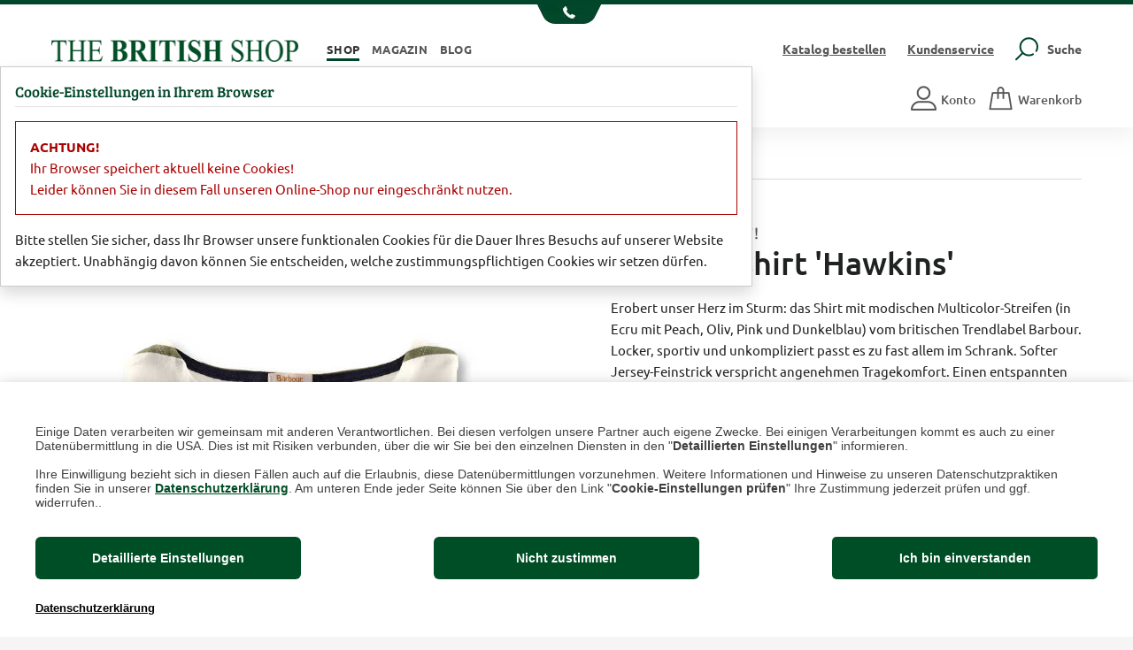

--- FILE ---
content_type: text/html; charset=ISO-8859-1
request_url: https://www.the-british-shop.de/Barbour-Shop/Damenmode/Langarmshirt-Hawkins
body_size: 25923
content:
<!DOCTYPE html>
<html lang="de">
<head>
<title>Barbour-Langarm-Shirt Hawkins</title>
<meta name="description" content="Ringelshirt Hawkins mit langem Arm &#9654; Entdecken Sie jetzt das Barbour Damen-Shirt bei THE BRITISH SHOP.">


<meta name="dcterms.rightsHolder" content="W E B S A L E A G">
<meta name="dcterms.rights" content="Dieses Template ist geschützt.">
<meta name="dcterms.dateCopyrighted" content="2017">
<meta name="generator" content="Websale V8s">
<meta name="robots" content="index,follow">
<meta charset="ISO-8859-1">
<base href="https://www.the-british-shop.de/$WS/the-british-shop/websale8_shop-the-british-shop/benutzer/templates/02-aa/">
<link rel="canonical" href="https://www.the-british-shop.de/Barbour-Shop/Damenmode/Langarmshirt-Hawkins">





 



<link rel="alternate" hreflang="x-default" href="https://www.the-british-shop.de/Barbour-Shop/Damenmode/Langarmshirt-Hawkins">


<link rel="alternate" hreflang="de-de" href="https://www.the-british-shop.de/Barbour-Shop/Damenmode/Langarmshirt-Hawkins">

 


<link rel="alternate" hreflang="de-at" href="https://www.the-british-shop.at/Barbour-Shop/Damenmode/Langarmshirt-Hawkins">

 


<link rel="alternate" hreflang="de-ch" href="https://www.the-british-shop.ch/Barbour-Shop/Damenmode/Langarmshirt-Hawkins">






<meta name="viewport" content="width=device-width, initial-scale=1.0">

<link rel="stylesheet" type="text/css" href="https://magazin.the-british-shop.de/fileadmin/templates/page/css/custom.css">

    
      <link rel="stylesheet" href="/$WS/the-british-shop/websale8_shop-the-british-shop/benutzer/templates/02-aa/../css_min/ws_global_d66be48e32.min.css">
    
    

  <link rel="apple-touch-icon" sizes="57x57" href="../ws-customer/$ws-customer-data/favicon/apple-icon-57x57.png">
  <link rel="apple-touch-icon" sizes="60x60" href="../ws-customer/$ws-customer-data/favicon/apple-icon-60x60.png">
  <link rel="apple-touch-icon" sizes="72x72" href="../ws-customer/$ws-customer-data/favicon/apple-icon-72x72.png">
  <link rel="apple-touch-icon" sizes="76x76" href="../ws-customer/$ws-customer-data/favicon/apple-icon-76x76.png">
  <link rel="apple-touch-icon" sizes="114x114" href="../ws-customer/$ws-customer-data/favicon/apple-icon-114x114.png">
  <link rel="apple-touch-icon" sizes="120x120" href="../ws-customer/$ws-customer-data/favicon/apple-icon-120x120.png">
  <link rel="apple-touch-icon" sizes="144x144" href="../ws-customer/$ws-customer-data/favicon/apple-icon-144x144.png">
  <link rel="apple-touch-icon" sizes="152x152" href="../ws-customer/$ws-customer-data/favicon/apple-icon-152x152.png">
  <link rel="apple-touch-icon" sizes="180x180" href="../ws-customer/$ws-customer-data/favicon/apple-icon-180x180.png">
  <link rel="icon" type="image/png" sizes="192x192"  href="../ws-customer/$ws-customer-data/favicon/android-icon-192x192.png">
  <link rel="icon" type="image/png" sizes="32x32" href="../ws-customer/$ws-customer-data/favicon/favicon-32x32.png">
  <link rel="icon" type="image/png" sizes="96x96" href="../ws-customer/$ws-customer-data/favicon/favicon-96x96.png">
  <link rel="icon" type="image/png" sizes="16x16" href="../ws-customer/$ws-customer-data/favicon/favicon-16x16.png">
  <link rel="manifest" href="../ws-customer/$ws-customer-data/favicon/manifest.json">
  <meta name="msapplication-TileImage" content="../ws-customer/$ws-customer-data/favicon/ms-icon-144x144.png">
  <meta name="msapplication-TileColor" content="#00462a">
  <meta name="mobile-web-app-capable" content="yes">
  
  <meta name="apple-mobile-web-app-status-bar-style" content="black-translucent">
  <meta name="theme-color" content="#00462a ">


  

<!-- Econda -->
<script>   
  // 

      window.econda = {
         onReady:[], 
         ready: function(f){this.onReady.push(f);}};    
      window.emos3 = window.emos3 || {    
      defaults : {    
      siteid : 'Shop-DE',   
      //
      countryid: 'DE',    
      //
      //
      //
      langid : 'de' 
      },    
      stored:[],  
      //
      autolink : ['magazin.the-british-shop.de', 'blog.the-british-shop.de'],
      //
      //
      //  
      send: function(p){this.stored.push(p);}};   

  (function(){

    function checkWebsaleCampaignParameters(){
        var param = parseParameters(location.search);

        if(param.ws_tp1){
            emos3.customSource=param.ws_tp1;
        }

        if(param.ref){
            if(param.subref){
                emos3.customCampaign=param.ref+'/'+param.subref;
            } else {
                emos3.customCampaign=param.ref;
            }

            if (!emos3.customSource) {
                emos3.customSource = 'cp';
            }
        }

    }

    function parseParameters(queryString){
        var queryObject = {};
        if (!queryString)
            return queryObject;
        var pos = queryString.indexOf('?');
        if (pos >= 0)
            queryString = queryString.substr(pos + 1);

        var pairs = queryString.split("&");
        for (var i=0;i<pairs.length;i++){
            var parts = pairs[i].split('=');
            var pname = parts[0];
            if (pname){
                if (parts[1]){
                    queryObject[pname] = unescapeParam(parts[1]);
                } else
                    queryObject[pname] = '';
            }
        }
        return queryObject;
    }

    function unescapeParam(s){
        try{
            // + Zeichen vor dem decodieren durch %20 (=Leerzeichen) ersetzen.
            return window.decodeURIComponent(s.replace(/\+/g, '%20'));
        }catch(e){
            try{
                return window.unescape(s);
            }
            catch(e1){
                return s;
            }
        }
    }

    checkWebsaleCampaignParameters();

  })();

</script>





<script type="text/javascript" defer="defer" src="https://l.ecn-ldr.de/loader/loader.js" client-key="00000be5-05ae8c41-51b3-4eda-b1f6-0e9d8cb263a4" container-id="5899"></script> 


  

  
      <script type="text/javascript" src="/$WS/the-british-shop/websale8_shop-the-british-shop/benutzer/templates/02-aa/../js_min/ws_global_c5d652454d.min.js"></script>
  

  
  <script src="../js_upload/wsEcondaPrivacyProtection.js"></script>


<script type="text/javascript">
    function popover_controler() {
        if(window.innerWidth < 768){
            $("input[data-toggle=popover]").popover("disable");
            $('button[data-toggle="popover"]').popover("disable");
        }else{
            $("input[data-toggle=popover]").popover("enable");
            $('button[data-toggle="popover"]').popover("enable")
        }
    }
    $(document).ready(popover_controler);
    $(window).resize(popover_controler);
</script>

	
<!-- <script>
		var memolistLoaded = false;
        $(document).ready(function () {
            // function for detecting device
            function handleMatchMedia() {
                var closeNavigationTime = 100;
                var setCloseTimeout;

                /*----------mobile and tablet-----------*/
                if( /android|webos|iphone|ipad|ipod|blackberry|iemobile|opera mini/i.test(navigator.userAgent.toLowerCase()) ) {
                //hide and show parent element- dropdown-menu:
             return 0;
                      }

                /*-------------desktop-------------*/
                else {
                    $(document).on('mouseenter', '.newMenu', function (e) {
						//console.log("enter");
                        $(".newMenuBtn").removeClass("open");
						//console.log("memolist loaded:"+memolistLoaded+", ");
                  if(!memolistLoaded && (($(e.target).attr("id") == "headerMemolist") || ($(e.target).closest("#headerMemolist").length > 0))){
                    memolistLoaded = true;
                    ws_AJAXloadTemplate('https://www.the-british-shop.de/?websale8=the-british-shop', 'ISO-8859-1', ws_AJAXloadMemolistStart, ws_AJAXloadMemolistError, 'ws_AJAXloadMemolistResponseSuccess()', 'ws_AJAXloadMemolistResponseError()');
                  }
						clearTimeout(setCloseTimeout);
                        $(e.target).closest('.newMenuBtn').addClass("open");
                    });

                    //mouseover dropdown-menu keeps menu opened(clearTimeout)
                    $(document).on('mouseover', '.newDropDown', function (e) {
                        clearTimeout(setCloseTimeout);
                    });

                    //setTimeOut for the menu on mouseLeave(close menu if input dont have focus),
                    $(document).on('mouseleave', '.newDropDown, .newMenu', function (e) {
                        if(!$("#quicklogin_input .form-control").is(':focus')){
                            setCloseTimeout = setTimeout(function () {
                                $(e.target).closest(".newMenuBtn").removeClass("open");
                            }, closeNavigationTime);
                        }
                    });

                    //click on navigation buttons->relocation with href attr
                    $(document).on('click', '.newMenu', function (e) {
                        document.location = $(this).attr("href");
                        e.stopImmediatePropagation();
                    });
                          }

                /*-------------desktop and mobile click on body close dropdown menu-------------*/
              $(window).on("click touch touchend", function (e) {
                var isChild = !$(e.target).closest(".newDropDown").length > 0;
                    var isParent = !$(e.target).is(".newDropDown");

                    if($(e.target).hasClass("default_link")){
                    document.location = $(e.target).attr("href");
                    e.stopImmediatePropagation();
                    }

                           if ((isParent && isChild) || (isChild && !isParent)) {
                        $('.newMenuBtn').removeClass("open");

                        e.stopImmediatePropagation();
                    }
                });
            }
            //when web-site starts:
            handleMatchMedia();

            //if windows resize or orientation change
            $(window).on("resize orientationchange", function () {
                handleMatchMedia();
            });
          });
	</script> -->


   
   
   
      <script type="text/javascript" src="/$WS/the-british-shop/websale8_shop-the-british-shop/benutzer/templates/02-aa/../js_min/ws_global_disclaimer_8a9066e2a0.min.js"></script>
   
   
   



  <script>
    $(document).on('change','.ws-ajax-select',function(e) {
      e.preventDefault();
      var $this = $(this);
        var link = $this.find(':selected').data('link');
        var index = $this.find(':selected').data('index');
      link = link+'&tpl=incl_ajax_productbox.htm';
      ws_AJAXloadTemplate(link, 'ISO-8859-1', ws_AJAXloadProductBoxStart(), ws_AJAXloadProductBoxError(), 'ws_AJAXloadProductBoxResponseSuccess("'+index+'")', 'ws_AJAXloadProductBoxResponseError()');
    });

    function ws_AJAXloadProductBoxStart(){};
    function ws_AJAXloadProductBoxResponseSuccess(index){
      $('.productBoxVariations.ajaxload').removeClass('ajaxload');
      // add remove from memolist link to the product box
      var hrefLink = $('#prodBoxHide_'+index).children('a').attr('href');
      $('#productform_'+index).find('a.btn_icon_memolist_delete').attr('href',hrefLink);
    };
    function ws_AJAXloadProductBoxError(){};
    function ws_AJAXloadProductBoxResponseError(){};
  </script>

  
<script>
    function memolistAJAXTrigger(url,selTarget) {
        ws_AJAXloadTemplate(url, 'ISO-8859-1', ws_AJAXaddToMemolistFromBasketStart, ws_AJAXaddToMemolistFromBasketError, 'ws_AJAXaddToMemolistFromBasketResponseSuccess("' + selTarget + '")', 'ws_AJAXaddToMemolistFromBasketResponseError()');
    }
    function ws_AJAXaddToMemolistFromBasketStart() {}
    function ws_AJAXaddToMemolistFromBasketResponseSuccess(target) {
        var _target = $('#'+target)
            deleteLink = _target.data("delete"),
            productName = _target.data("pr_name");

        // reload page
        if(deleteLink == "trigger") {
          location.href = _target.parents('tr').find('a.deleteButtonBasket').attr('href')+'&otpaddtomemo='+productName;
          return;
        }
        // reload page with ajax
        ws_AJAXloadTemplate(deleteLink+'&otpaddtomemo='+productName, 'ISO-8859-1', ws_AJAXreloadBasketDataStart, ws_AJAXreloadBasketDataError, 'ws_AJAXreloadBasketDataResponseSuccess("' + target + '")', 'ws_AJAXreloadBasketDataResponseError()');
    }
    function ws_AJAXaddToMemolistFromBasketResponseError() {
        $("#modal-error").modal("show");
    }
    function ws_AJAXaddToMemolistFromBasketError() {
        $("#modal-error").modal("show");
    }

    // Reload Basket-Page
    function ws_AJAXreloadBasketDataStart() {}
    function ws_AJAXreloadBasketDataError() {
      $("#modal-error").modal("show");
    }
    function ws_AJAXreloadBasketDataResponseSuccess(tr) {}
    function ws_AJAXreloadBasketDataResponseError() {
      $("#modal-error").modal("show");
    }
</script>



<script>
   function wsShowPassword() {
      var wsShowPasswordBtn = document.querySelectorAll(".wsShowPasswordBtn:not(.wsFunctionBound)");
      var wsHidePasswordBtn = document.querySelectorAll(".wsHidePasswordBtn:not(.wsFunctionBound)");

      for (var i = 0; i < wsShowPasswordBtn.length; i++) {
         wsShowPasswordBtn[i].classList.add("wsFunctionBound");
         wsShowPasswordBtn[i].addEventListener("click", function () {
            var wsShowPasswordInputGroup = this.closest(".input-group");
            var wsPasswordInput = wsShowPasswordInputGroup.querySelector("input[type=password]");
            var wsHidePasswordBtnSibling = wsShowPasswordInputGroup.querySelector(".wsHidePasswordBtn");
            this.classList.add("d-none");
            wsHidePasswordBtnSibling.classList.remove("d-none");
            wsPasswordInput.setAttribute("type", "text");
         });
      }

      for (var i = 0; i < wsHidePasswordBtn.length; i++) {
         wsHidePasswordBtn[i].classList.add("wsFunctionBound");
         wsHidePasswordBtn[i].addEventListener("click", function () {
            var wsShowPasswordInputGroup = this.closest(".input-group");
            var wsPasswordInput = wsShowPasswordInputGroup.querySelector("input[type=text]");
            var wsShowPasswordBtnSibling = wsShowPasswordInputGroup.querySelector(".wsShowPasswordBtn");
            this.classList.add("d-none");
            wsShowPasswordBtnSibling.classList.remove("d-none");
            wsPasswordInput.setAttribute("type", "password");
         });
      }
   }

   document.addEventListener("DOMContentLoaded", function () {
      wsShowPassword();
   });

   document.addEventListener("wsAjaxComplete", function () {
      wsShowPassword();
   });
   
   function ws_AJAXSendLoginStart () {}
   function ws_AJAXSendLoginError () {}
   function ws_AJAXSendLoginResponseError () {}
   function ws_AJAXSendLoginResponseSuccess() {
      wsShowPassword();
   }
</script>





  





<script>
  (function (sCDN, sCDNProject, sCDNWorkspace, sCDNVers) {
    if (
      window.localStorage !== null &&
      typeof window.localStorage === "object" &&
      typeof window.localStorage.getItem === "function" &&
      window.sessionStorage !== null &&
      typeof window.sessionStorage === "object" &&
      typeof window.sessionStorage.getItem === "function"
    ) {
      sCDNVers =
        window.sessionStorage.getItem("jts_preview_version") ||
        window.localStorage.getItem("jts_preview_version") ||
        sCDNVers;
    }
    window.jentis = window.jentis || {};
    window.jentis.config = window.jentis.config || {};
    window.jentis.config.frontend = window.jentis.config.frontend || {};
    window.jentis.config.frontend.cdnhost =
      sCDN + "/get/" + sCDNWorkspace + "/web/" + sCDNVers + "/";
    window.jentis.config.frontend.vers = sCDNVers;
    window.jentis.config.frontend.env = sCDNWorkspace;
    window.jentis.config.frontend.project = sCDNProject;
    window._jts = window._jts || [];
    var f = document.getElementsByTagName("script")[0];
    var j = document.createElement("script");
    j.async = true;
    j.src = window.jentis.config.frontend.cdnhost + "nbn9dv.js";
    f.parentNode.insertBefore(j, f);
  })("https://hb0i4l.the-british-shop.de","de_british_shop","live", "_");
</script>













<script type="text/javascript" src="/$WS/the-british-shop/websale8_shop-the-british-shop/benutzer/templates/02-aa/../js_min/ws_product_5e585230e4.min.js"></script>

	
<script>
(function($){
	$.fn.extend({
		ws_prnum_cutter:function(params){
			var conf = {
                regEx: /^[\d\w]{1,10}-[\d\w]{1,10}-/,
                cutLeft: 1
			};
			$.extend(conf, params);
            $(this).each(function(){
                var text = $.trim($(this).text());
                var result = conf.regEx.exec(text);
                if(result !== null) {
                    if(result.length > 0) {
                        result = result[0];
                        text = result.substr(0, result.length + (-1 * conf.cutLeft));
                        $(this).text(text);
                    }
                }
            });
        }
    });
})(jQuery);
</script>


<script>
function econda_callback3(targetElement, data, templateName) {
        if (data.products.length == 0)
            return;
        var payload = ws_getEcondaPayload(data.products);
		/* console.log("callback3", taretElement, data, templateName, payload) */
        ws_AJAXloadTemplatePOST('/incl_econda_cross_sell3-htm.htm?websale8=the-british-shop&tpl=incl_econda_cross_sell3.htm', 'ISO-8859-1', ws_AJAXloadEcondaStart, ws_AJAXloadEcondaError, 'ws_AJAXloadEcondaResponseSuccess()', 'ws_AJAXloadEcondaResponseError()', payload);
    }
	    var widget3 = new econda.recengine.Widget({
        renderer: {
           type: 'websale',
           callback: econda_callback3
        },
        accountId: '00000be5-05ae8c41-51b3-4eda-b1f6-0e9d8cb263a4-1',
        id: 1,
        context: {
            products:{
                     id: '11-2538',
                     },
            categories: {
                    type: 'productcategory',
                    path: 'Barbour/Barbour für Damen'
            }
        }
    });


      $(document).ready(function() {
		  widget3.render();
    });
</script>
	



<!---->




<script>
    $(function(){
        function pause_movie(){
            var movie_elm = $('#movie')[0];
            if(movie_elm != undefined &&movie_elm.paused == false){
                movie_elm.pause();
            }
        }
        $('.slider-for').not('.slick-initialized').on('swipe', function(event, slick, direction){
            pause_movie();
        }).on('beforeChange', function(event, slick, currentSlide, nextSlide){
            pause_movie();
        });
        //hide wishlist button when the video slide is active
        $('.slider-for').on('afterChange', function(event, slick, currentSlide, nextSlide){
            var memolist_btn = $('button.btn_icon_memolist');
            if($("#ws_pr_video_content").hasClass("slick-active") && window.innerWidth <= 768){
                memolist_btn.fadeOut("fast");
            } else if(memolist_btn.is(":hidden")){
                memolist_btn.fadeIn("fast");
            }
        });
    });
</script>
</head>

<body>

  



<div class="visually-hidden-focusable text-center py-3">      
   <a href="#wsMainContent" onClick="location.href=location.href.split('#')[0] + '#wsMainContent'; return false;" class="btn btn-sm btn-primary">Kompletten Head der Seite überspringen</a>
</div>

<header class="header head_large">
   

   
		<div class="header_phone pb-2 pb-md-3">
			<a href="#dropdown-tel" class="header_phone_button d-block" data-toggle="collapse" title="Unsere Telefonnummer anzeigen" aria-label="Unsere Telefonnummer anzeigen">
            <picture>
               <source srcset="../ws-customer/$ws-customer-data/allgemein/tel-button_head.webp" type="image/webp">
               <img src="../ws-customer/$ws-customer-data/allgemein/tel-button_head.png" class="img-fluid" alt="Unsere Telefonnummer" aria-hidden="true">
            </picture>
         </a>
			<div id="dropdown-tel" class="collapse">
				<p class="text-center">Unseren Service erreichen Sie<br> täglich von 8.00 Uhr bis 20.00 Uhr unter<br> <a href="tel:+4922258808100"><strong>02225 8808 100</strong></a></p>
			</div>
		</div>

		<div class="header_subnav border-bottom-0 pb-0">
			<div class="container">
				<div class="row">

		  			<div class="col-8 offset-2 order-md-2 col-md-4 offset-md-0 order-lg-0 col-lg-3 col-xl-3" itemscope itemtype="http://schema.org/Organization">
						<a itemprop="url" href="https://www.the-british-shop.de" aria-label="Zurück zur Startseite">
                     
                     <picture>
                        <source srcset="../ws-customer/$ws-customer-data/allgemein/logo.webp" type="image/webp">
							   <img itemprop="logo" src="../ws-customer/$ws-customer-data/allgemein/logo.png" alt="Logo von THE BRITISH SHOP" class="header--logo img-fluid" width="205" height="18">
                     </picture>
                     <meta itemprop="name" content="THE BRITISH SHOP Versandhandel GmbH & Co. KG">
							<meta itemprop="address" content="Auf dem Steinbüchel 6,53340 Meckenheim">
							<meta itemprop="telephone" content="(02225) 8808-210">
						</a>
					</div>

               <div class="col-12 order-md-last d-md-none">
                  
                  
   <script>
      $(document).ready(function(){
         // Wasserzeichen für Sucheingabe
         $('#search_input').watermark();
         $('.quicksearch_submit').click(function() {
         $('#search_input').clearWatermark();
         $('#search_input').blur();
         });
      });
   </script>
   <form action="/websale8/" method="get" name="ff_search_mobile_facelift2024" class="suggestFormWrap mr-md-3" id="ff_search_mobile_facelift2024">
<input type="hidden" name="Ctx" value="%7bver%2f8%2fver%7d%7bst%2f417%2fst%7d%7bcmd%2f0%2fcmd%7d%7bm%2fwebsale%2fm%7d%7bs%2fthe%2dbritish%2dshop%2fs%7d%7bl%2f02%2daa%2fl%7d%7bmi%2f000008%2fmi%7d%7bpi%2f11%2d2538%2fpi%7d%7bpoh%2f1%2fpoh%7d%7bmd5%2f86cf2ea8b6c4f8719cc5b674590f5f36%2fmd5%7d">


      <div class="input-group border border-dark mt-3">
         <input type="hidden" name="tpl" value="ws_search_ff.htm">
         <input name="search_input" type="text" class="form-control pl-2" value="" placeholder="Online-Shop durchsuchen" autocomplete="off" id="search_input_mobile_facelift2024" aria-label="Sucheingabefeld Mobile">
         <button class="btn-search quicksearch_submit px-2" type="submit" aria-label="Jetzt suchen"><i class="flaticon-magnifying-glass text-body" role="presentation"></i></button>

         <!-- Suggestfunktion Anfang -->
         <script>
         var searchURL           = '/$FF/Suggest.ff';         	/* URL, an welche die Suggest-Requests gesendet werden sollen*/
         var formname            = 'ff_search_mobile_facelift2024';              /* Name des "form"-Elements der aktuellen Seite, das die Suchbox enthält */
         var searchInputName     = 'search_input_mobile_facelift2024';       		/* Name des "input"-Elements, das die Suchbox repräsentiert */
         var queryParamName      = 'search_input';       		/* Name des Parameters der verwendet wird, um die Eingabe im Suggest-Request abzusenden */
         var channelParamName    = 'channel';                 	/* Name des Channel-Parameters, der in den Requests zur Unterscheidung der Channel verwendet wird */
         var channel             = 'v8-british-shop-de'; 	/* Name des Channels, der verwendet werden soll */
         var divLayername        = 'suggest_layer_mobile_facelift2024';      /* ID des "div"-Elements, das für die Darstellung der Suggest-Ergebnisse verwendet wird */
         var instanceName        = 'suggest';                 	/* Name der FFSuggest-Instanz im globalen Kontext (Variable, die oben als erste erzeugt wurde) */
         var debugMode           = false;                     	/* Aktiviert/Deaktiviert Debug-Meldungen im Skript */
         var showImages          = false;                     	/* Aktiviert/Deaktiviert die Anzeige von Vorschaubildern im Suggest-Ergebnis */

         ptranslation = new Object();
         ptranslation["brand.headline"]         = "Hersteller";
         ptranslation["searchTerm.headline"]    = "Suchvorschlag";
         ptranslation.category                  = "Kategorie";
         ptranslation.productName               = "Produktname";
         ptranslation.unspecified               = "Andere";
         ptranslation["productName.headline"]   = "Produktvorschlag";
         ptranslation.brand                     = "Hersteller";
         ptranslation.content                   = "Inhalt";
         ptranslation["category.headline"]      = "Kategorievorschlag";
         ptranslation.searchTerm                = "Suchbegriff";
         ptranslation.product                   = "1 Treffer";
         ptranslation.products                  = "Treffer";

            $("form[name=ff_search_mobile_facelift2024]").ffsuggest({
            SearchURL:         searchURL,       			/* URL, an welche die Suggest-Requests gesendet werden sollen*/
            SearchInputName:   searchInputName, 			/* Name des "input"-Elements, das die Suchbox repräsentiert */
            QueryInput:        searchInputName, 			/* Name des Parameters der verwendet wird, um die Eingabe im Suggest-Request abzusenden */
            ChannelParamName:  channelParamName,			/* Name des Channel-Parameters, der in den Requests zur Unterscheidung der Channel verwendet wird */
            Channel:           channel,         			/* Name des Channels, der verwendet werden soll */
            LayerName:         divLayername,    			/* ID des "div"-Elements, das für die Darstellung der Suggest-Ergebnisse verwendet wird */
            InstanceName:      instanceName,    			/* Name der FFSuggest-Instanz im globalen Kontext (Variable, die oben als erste erzeugt wurde) */
            Debug:             debugMode,       			/* Aktiviert/Deaktiviert Debug-Meldungen im Skript */
            ShowImages:        showImages,
            Translation:       ptranslation,
            QueryParamName:    queryParamName,
            CloseOnButton:       true,
            CloseText:          "(x) schließen",

            // Hier werden die verschiedenen Vorschlags-Typen (Suchbegriff, Produktname, Marke und Kategorie) einzeln behandelt.
            OnSubmitSuggest:   function(json_object){
               console.log("----");
               console.log("1", $("input:focus").val());
               if(json_object.type == 'productName'){
               var dplnk = "https://www.the-british-shop.de/?websale8=the-british-shop.02-aa&pi="+json_object.attributes['id'];
               return dplnk;
               }
               if(json_object.type=="brand")
               return '/?websale8=the-british-shop&act=search&search_input='+json_object.name+'&wsps_filter_Marke='+json_object.name+'&tpl='+$('input[name=tpl]').val();
               else
               return '/?websale8=the-british-shop&act=search&search_input='+json_object.name+'&tpl='+$('input[name=tpl]').val();
            }
         });
         </script>
         <!-- Suggestfunktion Ende -->

         <div id="suggest_layer_mobile_facelift2024" class="suggestLayer suggestLayer-fl2024"></div>

      </div>
   </form>
   <!-- End FactFinder -->

               </div>

               <div class="col-auto order-md-1 col-md-4 order-lg-0 col-lg-4 col-xl-4 d-none d-md-block">
                  
                  

<div class="dropdown01">
   <div class="btn-link dropbtn d-md-none p-0 m-0"><span class="text-underline">Shop</span>&nbsp;<span class="flaticon-left-arrow-chevron" aria-hidden="true"></span></div>

   <ul class="dropdown-content01 list-unstyled clearfix mb-0">

      
      <li class="float-md-left text-left">
         <span class="d-none d-md-inline header_subnav01_link active ml-0 ml-lg-3">Shop</span>
      </li>

      
      <li class="float-md-left text-left">
         <a href="https://magazin.the-british-shop.de/" class="btn-link dropbtn header_subnav01_link">
            <span class="flaticon-double-angle-pointing-to-right mr-2 d-md-none" aria-hidden="true"></span><span class="text-underline-mobile">Magazin</span>
         </a>
      </li>

      
      <li class="float-md-left text-left">
         <a href="https://blog.the-british-shop.de/" class="btn-link dropbtn header_subnav01_link">
            <span class="flaticon-double-angle-pointing-to-right mr-2 d-md-none" aria-hidden="true"></span><span class="text-underline-mobile">Blog</span>
         </a>
      </li>

   </ul>
</div>

               </div>
               <div class="col-auto order-md-3 col-md-4 order-lg-0 col-lg-5 col-xl-5 d-md-block">
                  
                  

<div class="dropdown02 d-none d-md-block">
   <ul class="dropdown-content02 list-unstyled clearfix mb-0">
     
      
      
      <li class="float-md-left mr-md-4">
         <a href="https://www.the-british-shop.de/katalog" class="header_subnav02_link pt-0 d-none d-md-block"><span class="flaticon-double-angle-pointing-to-right mr-2 d-lg-none" aria-hidden="true"></span><span class="text-underline">Katalog<span class="d-none d-lg-inline"> bestellen</span></span></a>
      </li>
      
      <li class="float-md-left">
         <a href="https://www.the-british-shop.de/service"  class="header_subnav02_link pt-0 d-none d-md-block"><span class="flaticon-double-angle-pointing-to-right mr-2 d-lg-none" aria-hidden="true"></span><span class="text-underline">Kundenservice</span></a>
      </li>

      
      <li class="d-none d-lg-inline-block float-md-left ml-md-4">
         <div class="newMenuBtn search-menu">
            <a href="" class="header_subnav02_link newMenu d-inline-block" data-target="#dropdown-search" tabindex="0">
               <ul class="list-unstyled clearfix mb-0 ml-0">
                  <li class="float-left"><span class="flaticon-magnifying-glass text-primary" aria-hidden="true"></span></li>
                  <li class="float-left header_subnav02_link_txt">Suche</li>
               </ul>
            </a>
         </div>
      </li>
   </ul>
</div>

               </div>

				</div>
  			</div>
		</div>

		<div class="position-relative container">
			<div class="dropdown-menu dropdown-menu-hover newDropDown p-4" id="dropdown-katalog">
				<div id="ws_katalogContent">
					
				</div>
			</div>
			<div class="dropdown-menu dropdown-menu-hover newDropDown p-4" id="dropdown-service">
				<div id="ws_ksh_content">
					
				</div>
			</div>
		</div>

		
		<nav class="container nav_product head_large position-relative mt-md-2" aria-label="Navigation Dektop Level1">
			<div class="row pb-md-2 pb-lg-0">
				<div class="col-6 col-sm-5 col-md-9 col-lg-9 col-xl-8">
					<nav class="navbar navbar-expand-lg d-none d-lg-flex px-0 pt-2 pb-3" aria-label="Navigation Dektop Level2">
						
						<div class="collapse navbar-collapse" id="navbarContentDesktop">
							<div class="row-menu-slider">
								<div class="col-menu-slider col-menu-slider-lvl1 active">
									
										
										<ul class="navbar-nav">
											
												
												<li class="nav-item level1-1">
													<a href="https://www.the-british-shop.de/Englische-Mode-fuer-Damen" class="nav-link ml-0 mr-3 level1_link" role="button" aria-haspopup="true" data-index="000010" data-ajax="load_level2">
														Damen
													</a>
												</li>
											
												
												<li class="nav-item level1-2">
													<a href="https://www.the-british-shop.de/Englische-Mode-fuer-Herren" class="nav-link ml-0 mr-3 level1_link" role="button" aria-haspopup="true" data-index="000028" data-ajax="load_level2">
														Herren
													</a>
												</li>
											
												
												<li class="nav-item level1-3">
													<a href="https://www.the-british-shop.de/Barbour-Shop" class="nav-link ml-0 mr-3 selected level1_link" role="button" aria-haspopup="true" data-index="000007" data-ajax="load_level2">
														Barbour
													</a>
												</li>
											
												
												<li class="nav-item level1-4">
													<a href="https://www.the-british-shop.de/Englische-Parfums" class="nav-link ml-0 mr-3 level1_link" role="button" aria-haspopup="true" data-index="000000" data-ajax="load_level2">
														Parfümerie
													</a>
												</li>
											
												
												<li class="nav-item level1-5">
													<a href="https://www.the-british-shop.de/British-Lifestyle-Shop" class="nav-link ml-0 mr-3 level1_link" role="button" aria-haspopup="true" data-index="000043" data-ajax="load_level2">
														Lifestyle
													</a>
												</li>
											
												
												<li class="nav-item level1-6">
													<a href="https://www.the-british-shop.de/British-Food-Shop" class="nav-link ml-0 mr-3 level1_link" role="button" aria-haspopup="true" data-index="000004" data-ajax="load_level2">
														Essen & Trinken
													</a>
												</li>
											
												
												<li class="nav-item level1-7">
													<a href="https://www.the-british-shop.de/British-Garden-Shop" class="nav-link ml-0 mr-3 level1_link" role="button" aria-haspopup="true" data-index="000076" data-ajax="load_level2">
														Garten
													</a>
												</li>
											
												
												<li class="nav-item level1-8">
													<a href="https://www.the-british-shop.de/Sonderangebote" class="nav-link ml-0 mr-3 level1_link" role="button" aria-haspopup="true" data-index="000092" data-ajax="load_level2">
														Sale
													</a>
												</li>
											
										</ul>
									
								</div>
							</div>
						</div>
					</nav>

               
               <div class="row d-lg-none">
                  
                  <div class="col-4 col-sm-auto">
                     <button  class="navbar-toggler text-center btn_menu_open" type="button" data-toggle="collapse" data-target="#navbarContent" aria-controls="navbarContent" aria-expanded="false" aria-label="Produktmenü öffnen">
                        <span class="flaticon-menu-0" aria-hidden="true"></span><span class="sr-only">Produktmenü öffnen</span>
                     </button>
                  </div>

                  
                  <div class="col-md-8 d-none d-md-block d-lg-none">
                     
   <script>
      $(document).ready(function(){
         // Wasserzeichen für Sucheingabe
         $('#search_input').watermark();
         $('.quicksearch_submit').click(function() {
         $('#search_input').clearWatermark();
         $('#search_input').blur();
         });
      });
   </script>
   <form action="/websale8/" method="get" name="ff_search_tablet_facelift2024" class="suggestFormWrap mr-md-3" id="ff_search_tablet_facelift2024">
<input type="hidden" name="Ctx" value="%7bver%2f8%2fver%7d%7bst%2f417%2fst%7d%7bcmd%2f0%2fcmd%7d%7bm%2fwebsale%2fm%7d%7bs%2fthe%2dbritish%2dshop%2fs%7d%7bl%2f02%2daa%2fl%7d%7bmi%2f000008%2fmi%7d%7bpi%2f11%2d2538%2fpi%7d%7bpoh%2f1%2fpoh%7d%7bmd5%2f86cf2ea8b6c4f8719cc5b674590f5f36%2fmd5%7d">


      <div class="input-group border border-dark mt-3">
         <input type="hidden" name="tpl" value="ws_search_ff.htm">
         <input name="search_input" type="text" class="form-control pl-2" value="" title="Online-Shop durchsuchen" placeholder="Online-Shop durchsuchen" autocomplete="off" id="search_input_tablet_facelift2024" aria-label="Sucheingabefeld Tablet">
         <button class="btn-search quicksearch_submit px-2" type="submit" aria-label="Jetzt suchen"><i class="flaticon-magnifying-glass" aria-hidden="true"></i></button>

         <!-- Suggestfunktion Anfang -->
         <script>
         var searchURL           = '/$FF/Suggest.ff';         	/* URL, an welche die Suggest-Requests gesendet werden sollen*/
         var formname            = 'ff_search_tablet_facelift2024';              /* Name des "form"-Elements der aktuellen Seite, das die Suchbox enthält */
         var searchInputName     = 'search_input_tablet_facelift2024';       		/* Name des "input"-Elements, das die Suchbox repräsentiert */
         var queryParamName      = 'search_input';       		/* Name des Parameters der verwendet wird, um die Eingabe im Suggest-Request abzusenden */
         var channelParamName    = 'channel';                 	/* Name des Channel-Parameters, der in den Requests zur Unterscheidung der Channel verwendet wird */
         var channel             = 'v8-british-shop-de'; 	/* Name des Channels, der verwendet werden soll */
         var divLayername        = 'suggest_layer_tablet_facelift2024';      /* ID des "div"-Elements, das für die Darstellung der Suggest-Ergebnisse verwendet wird */
         var instanceName        = 'suggest';                 	/* Name der FFSuggest-Instanz im globalen Kontext (Variable, die oben als erste erzeugt wurde) */
         var debugMode           = false;                     	/* Aktiviert/Deaktiviert Debug-Meldungen im Skript */
         var showImages          = false;                     	/* Aktiviert/Deaktiviert die Anzeige von Vorschaubildern im Suggest-Ergebnis */

         ptranslation = new Object();
         ptranslation["brand.headline"]         = "Hersteller";
         ptranslation["searchTerm.headline"]    = "Suchvorschlag";
         ptranslation.category                  = "Kategorie";
         ptranslation.productName               = "Produktname";
         ptranslation.unspecified               = "Andere";
         ptranslation["productName.headline"]   = "Produktvorschlag";
         ptranslation.brand                     = "Hersteller";
         ptranslation.content                   = "Inhalt";
         ptranslation["category.headline"]      = "Kategorievorschlag";
         ptranslation.searchTerm                = "Suchbegriff";
         ptranslation.product                   = "1 Treffer";
         ptranslation.products                  = "Treffer";

            $("form[name=ff_search_tablet_facelift2024]").ffsuggest({
            SearchURL:         searchURL,       			/* URL, an welche die Suggest-Requests gesendet werden sollen*/
            SearchInputName:   searchInputName, 			/* Name des "input"-Elements, das die Suchbox repräsentiert */
            QueryInput:        searchInputName, 			/* Name des Parameters der verwendet wird, um die Eingabe im Suggest-Request abzusenden */
            ChannelParamName:  channelParamName,			/* Name des Channel-Parameters, der in den Requests zur Unterscheidung der Channel verwendet wird */
            Channel:           channel,         			/* Name des Channels, der verwendet werden soll */
            LayerName:         divLayername,    			/* ID des "div"-Elements, das für die Darstellung der Suggest-Ergebnisse verwendet wird */
            InstanceName:      instanceName,    			/* Name der FFSuggest-Instanz im globalen Kontext (Variable, die oben als erste erzeugt wurde) */
            Debug:             debugMode,       			/* Aktiviert/Deaktiviert Debug-Meldungen im Skript */
            ShowImages:        showImages,
            Translation:       ptranslation,
            QueryParamName:    queryParamName,
            CloseOnButton:       true,
            CloseText:          "(x) schließen",

            // Hier werden die verschiedenen Vorschlags-Typen (Suchbegriff, Produktname, Marke und Kategorie) einzeln behandelt.
            OnSubmitSuggest:   function(json_object){
               console.log("----");
               console.log("1", $("input:focus").val());
               if(json_object.type == 'productName'){
               var dplnk = "https://www.the-british-shop.de/?websale8=the-british-shop.02-aa&pi="+json_object.attributes['id'];
               return dplnk;
               }
               if(json_object.type=="brand")
               return '/?websale8=the-british-shop&act=search&search_input='+json_object.name+'&wsps_filter_Marke='+json_object.name+'&tpl='+$('input[name=tpl]').val();
               else
               return '/?websale8=the-british-shop&act=search&search_input='+json_object.name+'&tpl='+$('input[name=tpl]').val();
            }
         });
         </script>
         <!-- Suggestfunktion Ende -->

         <div id="suggest_layer_tablet_facelift2024" class="suggestLayer suggestLayer-fl2024"></div>

      </div>
   </form>
   <!-- End FactFinder -->

                  </div>

                  <div class="col-4 col-sm-auto pt-4 pl-0 d-md-none">
                     
                     

<div class="dropdown01">
   <div class="btn-link dropbtn d-md-none p-0 m-0"><span class="text-underline">Shop</span>&nbsp;<span class="flaticon-left-arrow-chevron" aria-hidden="true"></span></div>

   <ul class="dropdown-content01 list-unstyled clearfix mb-0">

      
      <li class="float-md-left text-left">
         <span class="d-none d-md-inline header_subnav01_link active ml-0 ml-lg-3">Shop</span>
      </li>

      
      <li class="float-md-left text-left">
         <a href="https://magazin.the-british-shop.de/" class="btn-link dropbtn header_subnav01_link">
            <span class="flaticon-double-angle-pointing-to-right mr-2 d-md-none" aria-hidden="true"></span><span class="text-underline-mobile">Magazin</span>
         </a>
      </li>

      
      <li class="float-md-left text-left">
         <a href="https://blog.the-british-shop.de/" class="btn-link dropbtn header_subnav01_link">
            <span class="flaticon-double-angle-pointing-to-right mr-2 d-md-none" aria-hidden="true"></span><span class="text-underline-mobile">Blog</span>
         </a>
      </li>

   </ul>
</div>

                  </div>
                  <div class="col-4 col-sm-auto pt-4 pl-0 d-md-none">
                     
                     

<div class="btn-link dropbtn p-0 m-0">
   <a href="https://www.the-british-shop.de/service" class="text-grey_darker text-nowrap underline">Service</a>
</div>

                  </div>
               </div>

				</div>
				<div class="col-6 col-sm-7 col-md-3 col-lg-3 col-xl-4">
					
					
	<div class="header_icons pt-1 pt-md-0" role="group" aria-label="Kundenkonto">
      

		<div class="d-inline-block newMenuBtn" id="headerAccount">
            
    <a href="https://www.the-british-shop.de/?websale8=the-british-shop&type=LoginUser" class="newMenu  d-inline-block" data-target="#quicklogin_form" title="Login oder Link ins Kundenkonto" tabindex="0">
        <ul class="list-unstyled mb-0">
            <li class="float-left d-xl-inline-block text-lg-center text-xl-left position-relative"><span class="flaticon-profile account_logo" aria-hidden="true"></span></li>
            <li class="float-left d-xl-inline-block icon_txt"><span class="d-none d-xl-inline">Konto</span>&nbsp;</li>
        </ul>
    </a>
    <div class="dropdown-menu dropdown-menu-hover newDropDown" id="quicklogin_form" >
        <div id="quicklogin_error">
            
        </div>
        
            <form action="https://www.the-british-shop.de/websale8/" method="post" id="quicklogin_input">
<input type="hidden" name="Ctx" value="%7bver%2f8%2fver%7d%7bst%2f40c%2fst%7d%7bcmd%2f0%2fcmd%7d%7bm%2fwebsale%2fm%7d%7bs%2fthe%2dbritish%2dshop%2fs%7d%7bl%2f02%2daa%2fl%7d%7bmi%2f000008%2fmi%7d%7bpi%2f11%2d2538%2fpi%7d%7bpoh%2f1%2fpoh%7d%7bssl%2fx%2fssl%7d%7bmd5%2f37b25a4ad9dc2378c50473b8c946b235%2fmd5%7d">
<input type="hidden" name="csrf_antiforge" value="FCB0E92CAD68121A52829FE1B275863B">

                <div class="pt-4 pl-4 pr-4">
                    <p class="h3-title text-center">Anmelden</p>
                    <p class="h6 text-center">mit E-Mail und Passwort anmelden</p>
                </div>
                

	<div class="qicklogin_1 pl-4 pr-4 pb-2">
      <div class="input-group inputLabelFocus mb-2" data-placeholder="E-Mail-Adresse">
         <label for="input_login_email-qicklogin_1" class="control-label text-body"><span class="sr-only">Quicklogin</span>E-Mail-Adresse</label>
         <input type="email" name="input_login_email" id="input_login_email-qicklogin_1" value="" class="form-control" autocomplete="email">
      </div>
      <div class="input-group inputLabelFocus mb-2" data-placeholder="Passwort">
         <div class="form-floating">
            <label for="input_login_pw-qicklogin_1" class="control-label text-body">Passwort</label>
            <input type="password" name="input_login_pw" id="input_login_pw-qicklogin_1" value="" maxlength="64" class="form-control" autocomplete="off">
         </div>
         
	<span class="p-0 PasswordBtnBox">
		<button type="button" class="wsShowPasswordBtn btn btn-link h-100" aria-label="Passwort anzeigen">
         <svg role="img" xmlns="http://www.w3.org/2000/svg" width="25" height="25" fill="currentColor" viewBox="0 0 16 16" aria-hidden="true"><path d="M16 8s-3-5.5-8-5.5S0 8 0 8s3 5.5 8 5.5S16 8 16 8zM1.173 8a13.133 13.133 0 0 1 1.66-2.043C4.12 4.668 5.88 3.5 8 3.5c2.12 0 3.879 1.168 5.168 2.457A13.133 13.133 0 0 1 14.828 8c-.058.087-.122.183-.195.288-.335.48-.83 1.12-1.465 1.755C11.879 11.332 10.119 12.5 8 12.5c-2.12 0-3.879-1.168-5.168-2.457A13.134 13.134 0 0 1 1.172 8z"/><path d="M8 5.5a2.5 2.5 0 1 0 0 5 2.5 2.5 0 0 0 0-5zM4.5 8a3.5 3.5 0 1 1 7 0 3.5 3.5 0 0 1-7 0z"/></svg
         ></button>
		<button type="button" class="wsHidePasswordBtn btn btn-link h-100 d-none" aria-label="Passwort ausblenden">
         <svg role="img" xmlns="http://www.w3.org/2000/svg" width="25" height="25" fill="currentColor" viewBox="0 0 16 16" aria-hidden="true"><path d="M13.359 11.238C15.06 9.72 16 8 16 8s-3-5.5-8-5.5a7.028 7.028 0 0 0-2.79.588l.77.771A5.944 5.944 0 0 1 8 3.5c2.12 0 3.879 1.168 5.168 2.457A13.134 13.134 0 0 1 14.828 8c-.058.087-.122.183-.195.288-.335.48-.83 1.12-1.465 1.755-.165.165-.337.328-.517.486l.708.709z"/><path d="M11.297 9.176a3.5 3.5 0 0 0-4.474-4.474l.823.823a2.5 2.5 0 0 1 2.829 2.829l.822.822zm-2.943 1.299.822.822a3.5 3.5 0 0 1-4.474-4.474l.823.823a2.5 2.5 0 0 0 2.829 2.829z"/><path d="M3.35 5.47c-.18.16-.353.322-.518.487A13.134 13.134 0 0 0 1.172 8l.195.288c.335.48.83 1.12 1.465 1.755C4.121 11.332 5.881 12.5 8 12.5c.716 0 1.39-.133 2.02-.36l.77.772A7.029 7.029 0 0 1 8 13.5C3 13.5 0 8 0 8s.939-1.721 2.641-3.238l.708.709zm10.296 8.884-12-12 .708-.708 12 12-.708.708z"/></svg>
      </button>
	</span>

      </div>
	<button type="submit" class="btn btn-primary full-width" onClick="return ws_AJAXsendFormTemplate('quicklogin_input', 'ISO-8859-1', ws_AJAXSendLoginStart, ws_AJAXSendLoginError, 'ws_AJAXSendLoginResponseSuccess()', 'ws_AJAXSendLoginResponseError()');">Anmelden</button>


	<div class="text-center clearfix mt-3">
       	<a href="https://www.the-british-shop.de/?websale8=the-british-shop&type=RequestPW" class="d-inline-block"><span class="flaticon-double-angle-pointing-to-right float-left" aria-hidden="true"></span><span class="float-left ml-1">Passwort vergessen?</span></a>
    </div>
	</div>
  	<div class="qicklogin_2 text-center pl-4 pr-4 pt-4 pb-4">
		<p>Sie besitzen noch kein Shop-Konto?</p>
		<a href="https://www.the-british-shop.de/?websale8=the-british-shop&type=loginUser&otp1=NewUser" class="btn btn-primary outlined full-width">Zur Registrierung</a>
	</div>

            </form>
        
        <div id="quicklogin_success">
            
            
        </div>
    </div>

		</div>
      <div class="d-inline-block ml-2" id="headerBasket">   
                  
         
	<a href="https://www.the-british-shop.de/?websale8=the-british-shop" class="d-inline-block" id="shoppingCartWrapper" title="Zum Warenkorb" tabindex="0">
			<ul class="list-unstyled mb-0">
				<li class="float-left d-xl-inline-block text-lg-center text-xl-left"><span class="flaticon-bag" aria-hidden="true"></span></li>
            
               
                  <li class="float-left d-xl-inline-block icon_txt">
                     <span class="d-none d-lg-inline-block">Warenkorb </span>
                     <span class="d-inline-block d-lg-none"> (0)</span></li>
               
               
            
            
        </ul>
  	</a>

         
      </div>
	</div>

				</div>
			</div>
      
		</nav>
</header>


<div id="navigationWrapper_facelift2024" class="d-lg-none">
		<div id="navigation" class="container">
			<nav class="navbar" aria-label="Navigation mobile">
				
				<div class="collapse navbar-collapse pt-1 pb-3 pb-md-4" id="navbarContent">
					<div class="row-menu-slider">
						<div class="col-menu-slider col-menu-slider-lvl1 active">
							
								<div class="row">
                           <div class="col-12 text-right pt-2 pb-1">
                              <button class="btn btn-link btn-sm navbar-toggler p-0 btn_menu_open" type="button" data-toggle="collapse" data-target="#navbarContent" aria-controls="navbarContent" aria-expanded="true" aria-label="schließen">schließen <span class="flaticon-cancel"></span></button>
                           </div>
									
										<div class="col-12 col-sm-6">
											<a href="https://www.the-british-shop.de/Englische-Mode-fuer-Damen"  data-index="000010" data-ajax="load_level2">
												<div class="row menu border-bottom border-white py-1">
													<div class="col-2 pr-0 col-sm-3">
                                          
                                          
                                          
                                          

                                          
                                          
                                          
                                          
                                          
                                          <picture>
                                             <source srcset="/$WS/the-british-shop/websale8_shop-the-british-shop/benutzer/templates/ws-customer/child-facelift2024/damen.webp" type="image/webp">
                                             <img src="/$WS/the-british-shop/websale8_shop-the-british-shop/benutzer/templates/ws-customer/child-facelift2024/damen.png" alt="Navigationsgrafik für Damen" class="img-fluid" width="70" height="44" loading="lazy" aria-hidden="true">
                                          </picture>														
													</div>
													<div class="col my-auto text-sm-left h4">
														Damen
													</div>
                                       <div class="col-auto my-auto ">
														<span class="flaticon-double-angle-pointing-to-right" aria-hidden="true"></span>
													</div>
												</div>
											</a>
										</div>
									
										<div class="col-12 col-sm-6">
											<a href="https://www.the-british-shop.de/Englische-Mode-fuer-Herren"  data-index="000028" data-ajax="load_level2">
												<div class="row menu border-bottom border-white py-1">
													<div class="col-2 pr-0 col-sm-3">
                                          
                                          
                                          
                                          

                                          
                                          
                                          
                                          
                                          
                                          <picture>
                                             <source srcset="/$WS/the-british-shop/websale8_shop-the-british-shop/benutzer/templates/ws-customer/child-facelift2024/herren.webp" type="image/webp">
                                             <img src="/$WS/the-british-shop/websale8_shop-the-british-shop/benutzer/templates/ws-customer/child-facelift2024/herren.png" alt="Navigationsgrafik für Herren" class="img-fluid" width="70" height="44" loading="lazy" aria-hidden="true">
                                          </picture>														
													</div>
													<div class="col my-auto text-sm-left h4">
														Herren
													</div>
                                       <div class="col-auto my-auto ">
														<span class="flaticon-double-angle-pointing-to-right" aria-hidden="true"></span>
													</div>
												</div>
											</a>
										</div>
									
										<div class="col-12 col-sm-6">
											<a href="https://www.the-british-shop.de/Barbour-Shop"  data-index="000007" data-ajax="load_level2">
												<div class="row menu border-bottom border-white py-1">
													<div class="col-2 pr-0 col-sm-3">
                                          
                                          
                                          
                                          

                                          
                                          
                                          
                                          
                                          
                                          <picture>
                                             <source srcset="/$WS/the-british-shop/websale8_shop-the-british-shop/benutzer/templates/ws-customer/child-facelift2024/barbour.webp" type="image/webp">
                                             <img src="/$WS/the-british-shop/websale8_shop-the-british-shop/benutzer/templates/ws-customer/child-facelift2024/barbour.png" alt="Navigationsgrafik für Barbour" class="img-fluid" width="70" height="44" loading="lazy" aria-hidden="true">
                                          </picture>														
													</div>
													<div class="col my-auto text-sm-left h4">
														Barbour
													</div>
                                       <div class="col-auto my-auto ">
														<span class="flaticon-double-angle-pointing-to-right" aria-hidden="true"></span>
													</div>
												</div>
											</a>
										</div>
									
										<div class="col-12 col-sm-6">
											<a href="https://www.the-british-shop.de/Englische-Parfums"  data-index="000000" data-ajax="load_level2">
												<div class="row menu border-bottom border-white py-1">
													<div class="col-2 pr-0 col-sm-3">
                                          
                                          
                                          
                                          

                                          
                                          
                                          
                                          
                                          
                                          <picture>
                                             <source srcset="/$WS/the-british-shop/websale8_shop-the-british-shop/benutzer/templates/ws-customer/child-facelift2024/parfuemerie.webp" type="image/webp">
                                             <img src="/$WS/the-british-shop/websale8_shop-the-british-shop/benutzer/templates/ws-customer/child-facelift2024/parfuemerie.png" alt="Navigationsgrafik für Parfümerie" class="img-fluid" width="70" height="44" loading="lazy" aria-hidden="true">
                                          </picture>														
													</div>
													<div class="col my-auto text-sm-left h4">
														Parfümerie
													</div>
                                       <div class="col-auto my-auto ">
														<span class="flaticon-double-angle-pointing-to-right" aria-hidden="true"></span>
													</div>
												</div>
											</a>
										</div>
									
										<div class="col-12 col-sm-6">
											<a href="https://www.the-british-shop.de/British-Lifestyle-Shop"  data-index="000043" data-ajax="load_level2">
												<div class="row menu border-bottom border-white py-1">
													<div class="col-2 pr-0 col-sm-3">
                                          
                                          
                                          
                                          

                                          
                                          
                                          
                                          
                                          
                                          <picture>
                                             <source srcset="/$WS/the-british-shop/websale8_shop-the-british-shop/benutzer/templates/ws-customer/child-facelift2024/british-lifestyle.webp" type="image/webp">
                                             <img src="/$WS/the-british-shop/websale8_shop-the-british-shop/benutzer/templates/ws-customer/child-facelift2024/british-lifestyle.png" alt="Navigationsgrafik für British Lifestyle" class="img-fluid" width="70" height="44" loading="lazy" aria-hidden="true">
                                          </picture>														
													</div>
													<div class="col my-auto text-sm-left h4">
														Lifestyle
													</div>
                                       <div class="col-auto my-auto ">
														<span class="flaticon-double-angle-pointing-to-right" aria-hidden="true"></span>
													</div>
												</div>
											</a>
										</div>
									
										<div class="col-12 col-sm-6">
											<a href="https://www.the-british-shop.de/British-Food-Shop"  data-index="000004" data-ajax="load_level2">
												<div class="row menu border-bottom border-white py-1">
													<div class="col-2 pr-0 col-sm-3">
                                          
                                          
                                          
                                          

                                          
                                          
                                          
                                          
                                          
                                          <picture>
                                             <source srcset="/$WS/the-british-shop/websale8_shop-the-british-shop/benutzer/templates/ws-customer/child-facelift2024/essen-trinken.webp" type="image/webp">
                                             <img src="/$WS/the-british-shop/websale8_shop-the-british-shop/benutzer/templates/ws-customer/child-facelift2024/essen-trinken.png" alt="Navigationsgrafik für Essen &#38; Trinken" class="img-fluid" width="70" height="44" loading="lazy" aria-hidden="true">
                                          </picture>														
													</div>
													<div class="col my-auto text-sm-left h4">
														Essen & Trinken
													</div>
                                       <div class="col-auto my-auto ">
														<span class="flaticon-double-angle-pointing-to-right" aria-hidden="true"></span>
													</div>
												</div>
											</a>
										</div>
									
										<div class="col-12 col-sm-6">
											<a href="https://www.the-british-shop.de/British-Garden-Shop"  data-index="000076" data-ajax="load_level2">
												<div class="row menu border-bottom border-white py-1">
													<div class="col-2 pr-0 col-sm-3">
                                          
                                          
                                          
                                          

                                          
                                          
                                          
                                          
                                          
                                          <picture>
                                             <source srcset="/$WS/the-british-shop/websale8_shop-the-british-shop/benutzer/templates/ws-customer/child-facelift2024/garten.webp" type="image/webp">
                                             <img src="/$WS/the-british-shop/websale8_shop-the-british-shop/benutzer/templates/ws-customer/child-facelift2024/garten.png" alt="Navigationsgrafik für Garten" class="img-fluid" width="70" height="44" loading="lazy" aria-hidden="true">
                                          </picture>														
													</div>
													<div class="col my-auto text-sm-left h4">
														Garten
													</div>
                                       <div class="col-auto my-auto ">
														<span class="flaticon-double-angle-pointing-to-right" aria-hidden="true"></span>
													</div>
												</div>
											</a>
										</div>
									
										<div class="col-12 col-sm-6">
											<a href="https://www.the-british-shop.de/Sonderangebote"  data-index="000092" data-ajax="load_level2">
												<div class="row menu border-bottom border-white py-1">
													<div class="col-2 pr-0 col-sm-3">
                                          
                                          
                                          
                                          

                                          
                                          
                                          
                                          
                                          
                                          <picture>
                                             <source srcset="/$WS/the-british-shop/websale8_shop-the-british-shop/benutzer/templates/ws-customer/child-facelift2024/SO.webp" type="image/webp">
                                             <img src="/$WS/the-british-shop/websale8_shop-the-british-shop/benutzer/templates/ws-customer/child-facelift2024/SO.png" alt="Navigationsgrafik für Sonderangebote" class="img-fluid" width="70" height="44" loading="lazy" aria-hidden="true">
                                          </picture>														
													</div>
													<div class="col my-auto text-sm-left h4">
														Sale
													</div>
                                       <div class="col-auto my-auto ">
														<span class="flaticon-double-angle-pointing-to-right" aria-hidden="true"></span>
													</div>
												</div>
											</a>
										</div>
									
								</div>
							
						</div>
						<div class="col-menu-slider col-menu-slider-lvl2">
							<div id="level2_mobile_menu">
								
									
										<div class="level2_mobile" id="level2_000010_mobile">
											<div class="loading text-center" role="presentation">
                                    <picture>
                                       <img src="../ws-customer/$ws-customer-data/allgemein/ajax-loader.gif" alt="lade Daten">
                                    </picture>												
											</div>
										</div>
										
											
												
											
												
											
												
											
												
											
												
											
												
											
												
											
												
											
												
											
												
											
												
											
												
											
												
											
												
											
										
									
										<div class="level2_mobile" id="level2_000028_mobile">
											<div class="loading text-center" role="presentation">
                                    <picture>
                                       <img src="../ws-customer/$ws-customer-data/allgemein/ajax-loader.gif" alt="lade Daten">
                                    </picture>												
											</div>
										</div>
										
											
												
											
												
											
												
											
												
											
												
											
												
											
												
											
												
											
												
											
												
											
												
											
										
									
										<div class="level2_mobile" id="level2_000007_mobile">
											<div class="loading text-center" role="presentation">
                                    <picture>
                                       <img src="../ws-customer/$ws-customer-data/allgemein/ajax-loader.gif" alt="lade Daten">
                                    </picture>												
											</div>
										</div>
										
											
												
											
												
											
												
											
												
											
												
											
												
											
										
									
										<div class="level2_mobile" id="level2_000000_mobile">
											<div class="loading text-center" role="presentation">
                                    <picture>
                                       <img src="../ws-customer/$ws-customer-data/allgemein/ajax-loader.gif" alt="lade Daten">
                                    </picture>												
											</div>
										</div>
										
											
												
											
												
											
												
											
												
											
												
											
										
									
										<div class="level2_mobile" id="level2_000043_mobile">
											<div class="loading text-center" role="presentation">
                                    <picture>
                                       <img src="../ws-customer/$ws-customer-data/allgemein/ajax-loader.gif" alt="lade Daten">
                                    </picture>												
											</div>
										</div>
										
											
												
											
												
											
												
											
												
											
												
											
												
											
												
											
												
											
												
											
												
											
												
											
												
											
										
									
										<div class="level2_mobile" id="level2_000004_mobile">
											<div class="loading text-center" role="presentation">
                                    <picture>
                                       <img src="../ws-customer/$ws-customer-data/allgemein/ajax-loader.gif" alt="lade Daten">
                                    </picture>												
											</div>
										</div>
										
											
												
											
												
											
												
											
												
											
												
											
												
											
												
											
												
											
												
											
												
											
										
									
										<div class="level2_mobile" id="level2_000076_mobile">
											<div class="loading text-center" role="presentation">
                                    <picture>
                                       <img src="../ws-customer/$ws-customer-data/allgemein/ajax-loader.gif" alt="lade Daten">
                                    </picture>												
											</div>
										</div>
										
											
												
											
												
											
												
											
												
											
												
											
												
											
										
									
										<div class="level2_mobile" id="level2_000092_mobile">
											<div class="loading text-center" role="presentation">
                                    <picture>
                                       <img src="../ws-customer/$ws-customer-data/allgemein/ajax-loader.gif" alt="lade Daten">
                                    </picture>												
											</div>
										</div>
										
											
												
													<div class="level2_mobile" id="level2_000093_mobile">
														<div class="loading text-center" role="presentation">
                                             <picture>
                                                <img src="../ws-customer/$ws-customer-data/allgemein/ajax-loader.gif" alt="lade Daten">
                                             </picture>															
														</div>
													</div>
												
											
												
													<div class="level2_mobile" id="level2_000094_mobile">
														<div class="loading text-center" role="presentation">
                                             <picture>
                                                <img src="../ws-customer/$ws-customer-data/allgemein/ajax-loader.gif" alt="lade Daten">
                                             </picture>															
														</div>
													</div>
												
											
												
											
										
									
								
							</div>
						</div>
					</div>
				</div>
			</nav>
		</div>
</div>

<div class="position-relative">

   
	<div class="col-12 dropdown-menu dropdown-menu-hover newDropDown" id="dropdown-search">
		
<div class="container pt-4 pb-4">
  <div class="row">
    <div class="col-12 col-sm-8 col-md-7">
      <script>
        $(document).ready(function(){
          // Wasserzeichen für Sucheingabe
          $('#search_input').watermark();
          $('.quicksearch_submit').click(function() {
            $('#search_input').clearWatermark();
            $('#search_input').blur();
          });
        });
      </script>
      <form action="/websale8/" method="get" name="ff_search_tab" class="suggestFormWrap mr-md-3">
<input type="hidden" name="Ctx" value="%7bver%2f8%2fver%7d%7bst%2f417%2fst%7d%7bcmd%2f0%2fcmd%7d%7bm%2fwebsale%2fm%7d%7bs%2fthe%2dbritish%2dshop%2fs%7d%7bl%2f02%2daa%2fl%7d%7bmi%2f000008%2fmi%7d%7bpi%2f11%2d2538%2fpi%7d%7bpoh%2f1%2fpoh%7d%7bmd5%2f86cf2ea8b6c4f8719cc5b674590f5f36%2fmd5%7d">

        <p class="h4-title text-primary">Geben Sie ein Stichwort oder eine Artikelnummer ein</p>
        <div class="input-group header--search pt-2">
          <input type="hidden" name="tpl" value="ws_search_ff.htm">
          <input name="search_input" type="text" class="form-control" value="" id="search_input" placeholder="Ihr Suchbegriff" autocomplete="off" aria-label="Sucheingabefeld Desktop">
          <button class="btn-search quicksearch_submit" type="submit" aria-label="Jetzt suchen"><i class="flaticon-magnifying-glass" aria-hidden="true"></i></button>

          <!-- Suggestfunktion Anfang -->
          <script>
            var searchURL           = '/$FF/Suggest.ff';         	/* URL, an welche die Suggest-Requests gesendet werden sollen*/
            var formname            = 'ff_search_tab';              /* Name des "form"-Elements der aktuellen Seite, das die Suchbox enthält */
            var searchInputName     = 'search_input';       		/* Name des "input"-Elements, das die Suchbox repräsentiert */
            var queryParamName      = 'search_input';       		/* Name des Parameters der verwendet wird, um die Eingabe im Suggest-Request abzusenden */
            var channelParamName    = 'channel';                 	/* Name des Channel-Parameters, der in den Requests zur Unterscheidung der Channel verwendet wird */
            var channel             = 'v8-british-shop-de'; 	/* Name des Channels, der verwendet werden soll */
            var divLayername        = 'suggest_layer_desktop';      /* ID des "div"-Elements, das für die Darstellung der Suggest-Ergebnisse verwendet wird */
            var instanceName        = 'suggest';                 	/* Name der FFSuggest-Instanz im globalen Kontext (Variable, die oben als erste erzeugt wurde) */
            var debugMode           = false;                     	/* Aktiviert/Deaktiviert Debug-Meldungen im Skript */
            var showImages          = false;                     	/* Aktiviert/Deaktiviert die Anzeige von Vorschaubildern im Suggest-Ergebnis */

            ptranslation = new Object();
            ptranslation["brand.headline"]         = "Hersteller";
            ptranslation["searchTerm.headline"]    = "Suchvorschlag";
            ptranslation.category                  = "Kategorie";
            ptranslation.productName               = "Produktname";
            ptranslation.unspecified               = "Andere";
            ptranslation["productName.headline"]   = "Produktvorschlag";
            ptranslation.brand                     = "Hersteller";
            ptranslation.content                   = "Inhalt";
            ptranslation["category.headline"]      = "Kategorievorschlag";
            ptranslation.searchTerm                = "Suchbegriff";
            ptranslation.product                   = "1 Treffer";
            ptranslation.products                  = "Treffer";

              $("form[name=ff_search_tab]").ffsuggest({
              SearchURL:         searchURL,       			/* URL, an welche die Suggest-Requests gesendet werden sollen*/
              SearchInputName:   searchInputName, 			/* Name des "input"-Elements, das die Suchbox repräsentiert */
              QueryInput:        searchInputName, 			/* Name des Parameters der verwendet wird, um die Eingabe im Suggest-Request abzusenden */
              ChannelParamName:  channelParamName,			/* Name des Channel-Parameters, der in den Requests zur Unterscheidung der Channel verwendet wird */
              Channel:           channel,         			/* Name des Channels, der verwendet werden soll */
              LayerName:         divLayername,    			/* ID des "div"-Elements, das für die Darstellung der Suggest-Ergebnisse verwendet wird */
              InstanceName:      instanceName,    			/* Name der FFSuggest-Instanz im globalen Kontext (Variable, die oben als erste erzeugt wurde) */
              Debug:             debugMode,       			/* Aktiviert/Deaktiviert Debug-Meldungen im Skript */
              ShowImages:        showImages,
              Translation:       ptranslation,
              QueryParamName:    queryParamName,
              CloseOnButton:       true,
                                  CloseText:          "(x) schließen",

              // Hier werden die verschiedenen Vorschlags-Typen (Suchbegriff, Produktname, Marke und Kategorie) einzeln behandelt.
              OnSubmitSuggest:   function(json_object){
                console.log("----");
                console.log("1", $("input:focus").val());
                if(json_object.type == 'productName'){
                  var dplnk = "https://www.the-british-shop.de/?websale8=the-british-shop.02-aa&pi="+json_object.attributes['id'];
                  return dplnk;
                }
                if(json_object.type=="brand")
                  return '/?websale8=the-british-shop&act=search&search_input='+json_object.name+'&wsps_filter_Marke='+json_object.name+'&tpl='+$('input[name=tpl]').val();
                else
                  return '/?websale8=the-british-shop&act=search&search_input='+json_object.name+'&tpl='+$('input[name=tpl]').val();
              }
            });
          </script>
          <!-- Suggestfunktion Ende -->

            <div id="suggest_layer_desktop" class="suggestLayer"></div>
        </div>
      </form>
      <!-- End FactFinder -->
    </div>
    <div class="col-12 col-sm-4 col-md-5 pt-5 pt-md-0">
      <p class="h4-title text-primary">Häufige Suchanfragen</p>
      <ul class="list-unstyled mt-3">
        <li class="float-left mr-3"><a href="/?websale8=the-british-shop&act=search&search_input=Streifenshirt&product_item=name" onClick="emos3.send({marker:'Markenklick Streifenshirt', content:'(Markenklick Streifenshirt)'});" class="small" rel="nofollow"><span class="flaticon-double-angle-pointing-to-right mr-1" aria-hidden="true"></span>Streifenshirt</a></li>
        <li class="float-left mr-3"><a href="https://www.the-british-shop.de/?websale8=the-british-shop&amp;act=search&search_input=Gutschein&product_item=name" onClick="emos3.send({marker:'Markenklick Gutschein', content:'(Markenklick Gutschein)'});" class="small" rel="nofollow"><span class="flaticon-double-angle-pointing-to-right mr-1" aria-hidden="true"></span>Gutschein</a></li>
        <li class="float-left mr-3"><a href="https://www.the-british-shop.de/?websale8=the-british-shop&amp;act=search&search_input=Kleid&product_item=name" onClick="emos3.send({marker:'Markenklick Kleid', content:'(Markenklick Kleid)'});" class="small" rel="nofollow"><span class="flaticon-double-angle-pointing-to-right mr-1" aria-hidden="true"></span>Kleid</a></li>
        <li class="float-left mr-3"><a href="https://www.the-british-shop.de/?websale8=the-british-shop&amp;act=search&search_input=Charles+Robertson&product_item=name" onClick="emos3.send({marker:'Markenklick Charles Robertson', content:'(Markenklick Charles Robertson)'});" class="small" rel="nofollow"><span class="flaticon-double-angle-pointing-to-right mr-1" aria-hidden="true"></span>Charles Robertson</a></li>
        <li class="float-left mr-3"><a href="https://www.the-british-shop.de/?websale8=the-british-shop&amp;act=search&search_input=Wellington+of+Bilmore&product_item=name" onClick="emos3.send({marker:'Markenklick Wellington of Bilmore', content:'(Markenklick Wellington of Bilmore)'});" class="small" rel="nofollow"><span class="flaticon-double-angle-pointing-to-right mr-1" aria-hidden="true"></span>Wellington of Bilmore</a></li>
        <li class="float-left mr-3"><a href="https://www.the-british-shop.de/?websale8=the-british-shop&amp;act=search&search_input=Wachsjacke&product_item=name" onClick="emos3.send({marker:'Markenklick Wachsjacke', content:'(Markenklick Wachsjacke)'});" class="small" rel="nofollow"><span class="flaticon-double-angle-pointing-to-right mr-1" aria-hidden="true"></span>Wachsjacke</a></li>
        <li class="float-left mr-3"><a href="https://www.the-british-shop.de/?websale8=the-british-shop&amp;act=search&search_input=Gola&product_item=name" onClick="emos3.send({marker:'Markenklick Gola', content:'(Markenklick Gola)'});" class="small" rel="nofollow"><span class="flaticon-double-angle-pointing-to-right mr-1" aria-hidden="true"></span>Gola</a></li>
        <li class="float-left mr-3"><a href="https://www.the-british-shop.de/?websale8=the-british-shop&amp;act=search&search_input=Pyjama&product_item=name" onClick="emos3.send({marker:'Markenklick Pyjama', content:'(Markenklick Pyjama)'});" class="small" rel="nofollow"><span class="flaticon-double-angle-pointing-to-right mr-1" aria-hidden="true"></span>Pyjama</a></li>
        <li class="float-left mr-3"><a href="https://www.the-british-shop.de/?websale8=the-british-shop&amp;act=search&search_input=Tablett&product_item=name" onClick="emos3.send({marker:'Markenklick Tablett', content:'(Markenklick Tablett)'});" class="small" rel="nofollow"><span class="flaticon-double-angle-pointing-to-right mr-1" aria-hidden="true"></span>Tablett</a></li>
        <li class="float-left mr-3"><a href="https://www.the-british-shop.de/?websale8=the-british-shop&amp;act=search&search_input=Geschirrtuch&product_item=name" onClick="emos3.send({marker:'Markenklick Geschirrtuch', content:'(Markenklick Geschirrtuch)'});" class="small" rel="nofollow"><span class="flaticon-double-angle-pointing-to-right mr-1" aria-hidden="true"></span>Geschirrtuch</a></li>
      </ul>
    </div>
  </div>
</div>

	</div>

   
   <script type="text/javascript">
      function ws_AJAXloadSearchInputStart(){}
      function ws_AJAXloadSearchInputError(){}
      function ws_AJAXloadSearchInputResponseSuccess(){
        $('[data-modal-target="#search_start_modal"]').addClass('loaded');
      }
      function ws_AJAXloadSearchInputResponseError(){}
      $(function(){
        $('[data-modal-target="#search_start_modal"]').click(function(){
          if(!$(this).hasClass('loaded')){
            var url = "https://www.the-british-shop.de/?tpl=incl_ajax_search_input.htm";
            ws_AJAXloadTemplate(url,'ISO-8859-1', ws_AJAXloadSearchInputStart, ws_AJAXloadSearchInputError, 'ws_AJAXloadSearchInputResponseSuccess()', 'ws_AJAXloadSearchInputResponseError()');
          }
        });
      });
   </script>


   
	<nav id="pr_menu" class="container-big " aria-label=" Navigation Desktop Flyout Level2">
			<section id="content_pr_menue" style="display:none">
				
				<div class="container" id="level2_menu">
					
						
							<div class="level2 row" id="level2_000010">
								<div class="loading text-center">&nbsp;</div>
							</div>
						
							<div class="level2 row" id="level2_000028">
								<div class="loading text-center">&nbsp;</div>
							</div>
						
							<div class="level2 row" id="level2_000007">
								<div class="loading text-center">&nbsp;</div>
							</div>
						
							<div class="level2 row" id="level2_000000">
								<div class="loading text-center">&nbsp;</div>
							</div>
						
							<div class="level2 row" id="level2_000043">
								<div class="loading text-center">&nbsp;</div>
							</div>
						
							<div class="level2 row" id="level2_000004">
								<div class="loading text-center">&nbsp;</div>
							</div>
						
							<div class="level2 row" id="level2_000076">
								<div class="loading text-center">&nbsp;</div>
							</div>
						
							<div class="level2 row" id="level2_000092">
								<div class="loading text-center">&nbsp;</div>
							</div>
						
					
				</div>
			</section>
	</nav>

	
	<div class="dropdown-menu dropdown-menu-hover newDropDown container-big px-0 basket_header_start" id="dropdown-basket">
			<div id="ws_cart_content">
				
			</div>
	</div>
</div>

<main id="wsMainContent" class="pb-0">

   
   <section><div class="alert alert-info mt-4 d-none" role="alert"><strong>Wir w&uuml;nschen Ihnen ein Frohes Fest!</strong><br>Liebe Kundinnen und Kunden, wir m&ouml;chten uns für Ihr Vertrauen im Jahr 2022 bedanken.<br>Sie k&ouml;nnen über die Feiertage gern etwas bestellen, wobei Sie die <b>Lieferung erst Anfang Januar 2023</b> erhalten werden.</div></section>

   <section id="productcontainer">
   
   
   
   
<script type="text/javascript">
    var wsEcondaContent = 'Barbour/Barbour für Damen/Langarmshirt \'Hawkins\'';
    window.emos3.pageId = "11-2538";
    window.emos3.send({
      content : wsEcondaContent,
      ec_Event:  [{
     	
        type: 'view',
        pid: '11-2538',
        sku: '11-2538-36',
        name: 'Langarmshirt \'Hawkins\'',
        price: 69.90,
        group: 'Barbour/Barbour für Damen',
        var1: '36',
        
        
        count: 1
        
      }]
    });
</script>

      
   		

   
   
   
   
      
     
     
   
   



      
   <div class="bg-white">
         

<nav class="container d-none d-lg-block" aria-label="Breadcrumb">
	<ol class="breadcrumb">
		<li class="breadcrumb-item"><a href="https://www.the-british-shop.de" class="d-block float-left" aria-label="Zur Startseite" tabindex="-1"><span class="glyph-icon flaticon-house-outline" aria-hidden="true"></span></a></li>
		 
			
			<li class="breadcrumb-item"><span class="flaticon-double-angle-pointing-to-right d-block float-left" aria-hidden="true"></span><a href="https://www.the-british-shop.de/Barbour-Shop" class="d-block float-left"><span>Barbour</span></a></li>
			
			<li class="breadcrumb-item"><span class="flaticon-double-angle-pointing-to-right d-block float-left" aria-hidden="true"></span><a href="https://www.the-british-shop.de/Barbour-Shop/Damenmode" class="d-block float-left"><span>Barbour für Damen</span></a></li>
			
		
        
		<li class="breadcrumb-item"><span class="flaticon-double-angle-pointing-to-right d-block float-left" aria-hidden="true"></span><a href="https://www.the-british-shop.de/Barbour-Shop/Damenmode/Langarmshirt-Hawkins" class="d-block float-left"><span >Langarmshirt 'Hawkins'</span></a></li>
		
	</ol>
</nav>


         <div class="container pt-3 pt-md-4 pt-lg-5" itemscope itemtype="http://schema.org/Product">
            
  
  
  
  

  

            <form action="/Barbour-Shop/Damenmode/Langarmshirt-Hawkins" method="Post" id="productform" data-pr-index="11-2538">
<input type="hidden" name="Ctx" value="%7bver%2f8%2fver%7d%7bst%2f3ed%2fst%7d%7bcmd%2f0%2fcmd%7d%7bm%2fwebsale%2fm%7d%7bs%2fthe%2dbritish%2dshop%2fs%7d%7bl%2f02%2daa%2fl%7d%7bmi%2f000008%2fmi%7d%7bpi%2f11%2d2538%2fpi%7d%7bpoh%2f1%2fpoh%7d%7bmd5%2fab8efd30c20ca791b7eab911d5e228cd%2fmd5%7d">
<input type="hidden" name="js_dep_var" value="">
<input type="hidden" name="csrf_antiforge" value="FCB0E92CAD68121A52829FE1B275863B">

            <div class="row">
            <div class="col-12 col-md-12 col-lg-6 col-xl-6 pr-box-left">
               <div class="slider-for mb-2">

                                

                  <div>
                     <picture>
                        <source srcset="/$WS/the-british-shop/websale8_shop-the-british-shop/produkte/medien/bilder/gross/11-2538.webp" type="image/webp">
                        <img src="/$WS/the-british-shop/websale8_shop-the-british-shop/produkte/medien/bilder/gross/11-2538.jpg" alt="Produktbild zu Langarmshirt Hawkins für Damen" class="w-auto img-fluid center-block" itemprop="image" width="295" height="393">
                     </picture>						
                     <span data-toggle="modal" data-target="#modal-slider" class="zoomicon position-absolute cursorPointer d-none d-lg-inline-block" role="presentation">
                        <picture>
                           <source srcset="../ws-customer/$ws-customer-data/icons/zoom-lupe.webp" type="image/webp">
                           <img src="../ws-customer/$ws-customer-data/icons/zoom-lupe.png" alt="Zoombild zu Langarmshirt Hawkins für Damen" width="50" height="50">
                        </picture>
                     </span>
                  </div>
                  
                  <div>
                     <picture>
                        <source srcset="/$WS/the-british-shop/websale8_shop-the-british-shop/produkte/medien/bilder/gross/11-2538_1.webp" type="image/webp">
                        <img src="/$WS/the-british-shop/websale8_shop-the-british-shop/produkte/medien/bilder/gross/11-2538_1.jpg" alt="Alternatives Bild 1 zu Langarmshirt Hawkins für Damen" class="w-auto img-fluid center-block" width="295" height="393" loading="lazy">
                     </picture>				
                     <span data-toggle="modal" data-target="#modal-slider" class="zoomicon position-absolute cursorPointer d-none d-lg-inline-block" role="presentation">
                        <picture>
                           <source srcset="../ws-customer/$ws-customer-data/icons/zoom-lupe.webp" type="image/webp">
                           <img src="../ws-customer/$ws-customer-data/icons/zoom-lupe.png" alt="Alternatives Zoombild 1 zu Langarmshirt Hawkins für Damen" width="" height="" loading="lazy"/>
                        </picture>
                     </span>
                  </div>
                  
                  
                  
                                 

                  
                  <div id="ws_pr_video_content">
                     <picture>
                        <source srcset="../ws-customer/$ws-customer-data/video/pr-video.webp" type="image/webp">                  
                        <img src="../ws-customer/$ws-customer-data/video/pr-video.jpg" alt="Video anzeigen" class="w-auto img-fluid center-block" onClick="return ws_AJAXloadTemplate('https://www.the-british-shop.de/tpl_video_layer-htm.htm?websale8=the-british-shop&amp;tpl=tpl_video_layer.htm&pi=11-2538', 'ISO-8859-1', ws_AJAXloadVideoStart, wsAJAXloadVideoError, 'ws_AJAXloadVideoResponseSuccess()', 'wsAJAXloadVideoResponseError()');emos3.send({marker:'Produktvideo 11-2538',content:'(Produktvideo 11-2538)'});" width="295" height="393" loading="lazy">
                     </picture></div>
                  

                  
               </div>

            
               

               

               

               

               
                  <div class="slider-nav">           
                    
                     
                                                     
                     <div>               							
                        <picture>		
                           <source srcset="/$WS/the-british-shop/websale8_shop-the-british-shop/produkte/medien/bilder/klein/11-2538.webp" type="image/webp">
                           <img class="w-auto img-fluid slider-nav-img" src="/$WS/the-british-shop/websale8_shop-the-british-shop/produkte/medien/bilder/klein/11-2538.jpg" alt="Thumbnail zu Langarmshirt Hawkins für Damen" width="104" height="104" loading="lazy">
                        </picture>										
                     </div>
                        
                     <div>                 
                        <picture>		
                           <source srcset="/$WS/the-british-shop/websale8_shop-the-british-shop/produkte/medien/bilder/klein/11-2538_1.webp" type="image/webp">
                           <img class="w-auto img-fluid slider-nav-img" src="/$WS/the-british-shop/websale8_shop-the-british-shop/produkte/medien/bilder/klein/11-2538_1.jpg" alt="Alernatives Thumbnail 1 zu Langarmshirt Hawkins für Damen" width="104" height="104" loading="lazy">
                        </picture>															
                     </div>

                     

                     

                     
                     
                                       
                     <div>                 
                        <picture>
                           <source srcset="../ws-customer/$ws-customer-data/video/pr-video-klein.webp" type="image/webp">
                           <img class="w-auto img-fluid slider-nav-img" src="../ws-customer/$ws-customer-data/video/pr-video-klein.jpg" onClick="return ws_AJAXloadTemplate('https://www.the-british-shop.de/tpl_video_layer-htm.htm?websale8=the-british-shop&amp;tpl=tpl_video_layer.htm&pi=11-2538', 'ISO-8859-1', ws_AJAXloadVideoStart, wsAJAXloadVideoError, 'ws_AJAXloadVideoResponseSuccess()', 'wsAJAXloadVideoResponseError()');emos3.send({marker:'Produktvideo 11-2538',content:'(Produktvideo 11-2538)'});" alt="Video anzeigen" width="104" height="104" loading="lazy">
                        </picture>
                     </div>
                     

                     

                  </div>
               
            </div>


            <div class="col-12 col-md-12 col-lg-6 col-xl-6 pr-box-right">
            


            <span class="pr-claim">In neuen Farben!</span>
            <h1 class="d-none d-md-block pr-name" itemprop="name">
               Langarmshirt 'Hawkins' <!-- inaktiv -->
               
            </h1>

            <a class="pr-descr btn-collapse d-block d-md-none clearfix mt-2" data-toggle="collapse" href="#collapsePrDescr" aria-expanded="false" aria-controls="collapsePrDescr">

            
            <span class="row">
               <span class="pr-name col">Langarmshirt 'Hawkins'</span> 
               <span class="col-auto">        
                  <span class="btn-link font-weight-normal d-none pr-descr-show-more link_decoration_underline" aria-hidden="true">mehr</span>
                  <span class="btn-link font-weight-normal d-none pr-descr-show-less link_decoration_underline" aria-hidden="true">weniger</span>
               </span>   			
            </span>

            
            </a>

            <div id="collapsePrDescr" class="collapse">
                        
                           
                  <span id="pr-databox" itemprop="description">
                     <!-- PR-Descr -->
                     Erobert unser Herz im Sturm: das Shirt mit modischen Multicolor-Streifen (in Ecru mit Peach, Oliv, Pink und Dunkelblau) vom britischen Trendlabel Barbour. Locker, sportiv und unkompliziert passt es zu fast allem im Schrank. Softer Jersey-Feinstrick verspricht angenehmen Tragekomfort. Einen entspannten Touch erhält das Shirt durch den schmeichelnden Ausschnitt, die langen Ärmel, den geraden Saumabschluss mit kleinen Schlitzen und Barbour-Stickerei. <span class='passform'>Leicht taillierte Form (Regular Fit)</span> <span class='masse'>Länge ca. 65 cm.</span> <span class='katalogfarbe'>Farbe: ecru-multicolor.</span> <span class='herkunft'>Original Barbour.<br></span><br><span class='material'>Reine Baumwolle.</span>
                     <!-- / PR-Descr -->
                  </span>
               

               
                 

               
                       

               

               
                 

               
   
               

               

                     
            
                     
                        
                        <!-- Pflege-Beschreibung --> 
                        <p class="mt-2">
                           
                           30 Grad Normalwäsche

                           
                           
                                                  
                           <picture>
                              <source srcset="$ws-customer-data/web/waschsymbole/30-grad.webp" type="image/webp">
                              <img src="../ws-customer/$ws-customer-data/web/waschsymbole/30-grad.jpg" alt="30 Grad Normalwäsche"  width="" height="30" loading="lazy">
                           </picture>
                        </p>
                        <!-- / Pflege-Beschreibung --> 
                       

                  
                  <div class="d-none">
                     <span itemprop="aggregateRating"></span>
                     <span itemprop="brand" content="Barbour"></span>
                     <span itemprop="review" content=""></span>
                     <span itemprop="sku" content="11-2538-36"></span>
                     <span itemprop="productID" content="11-2538-36"></span>
                     <span itemprop="mpn" content=""></span>
                  </div>              
            </div>

            

            
               
                              
               <div id="pr-usp" itemprop="description"> 
                  
                  <ul>
                     <li>
                        
                        
                        
                        aus softem Jersey-Feinstrick</li><li>Ringeldessin in Multicolor</li><li>schmeichelnder U-Boot-Ausschnitt</li><li>leicht taillierte Passform                     
                     </li>
                  </ul> 
               </div>
             

              
      
            
               
                              
               <a class="btn-link btn-collapse d-block mt-2 link_decoration_underline" data-toggle="collapse" href="#collapseLMIVDescrHerst11-2538"  aria-expanded="false" aria-controls="collapseLMIVDescrHerst11-2538">Hersteller/Importeur gem. Produktsicherheitsverordnung</a> 
               <div id="collapseLMIVDescrHerst11-2538" class="collapse json-hersteller">   
                  <ul class="list-unstyled w-100 mb-0">
                     
                        <li class="font-weight-bold pt-1">Barbour</li>
                     
                     
                        <li class="pt-1">EU-verantwortlich:  JBS EU Representative, Barbour Europe GmbH & Co. KG</li>
                     
                     
                        <li>Ulmenstraße 134, 40476 Düsseldorf, Deutschland</li>
                     
                     
                     
                        <li class="pt-1">E-Mail: <a href="mailto:customer.care@barbour.com" target="_blank" class="link_decoration_underline">customer.care@barbour.com</a></li>
                     
                     
                  </ul> 
               </div>
              
                  
            <div class="row pr-price-box" itemprop="offers" itemscope itemtype="http://schema.org/Offer"><br>
               <div class="d-none">
                  <span itemprop="url">https://www.the-british-shop.de/Barbour-Shop/Damenmode/Langarmshirt-Hawkins</span>
               </div>
               <div class="col-7">
                  <p class="mb-0 small">
                     <b>Artikelnummer:</b> <span id="pr_number_cut" style="white-space: nowrap;" itemprop="sku">11-2538-36</span>
                     <script>$('#pr_number_cut').ws_prnum_cutter();</script>
                  </p>                        
                  
                  
               </div>
               <div class="col-5 text-right">                           
                  
                  
                     
                     
                        
                        
                           <span class="pr-price d-block"><span itemprop="price" content="69.90">69,90</span> <span itemprop="priceCurrency" content="EUR"> &euro;*</span></span>
                        
                     
                  

                  
               </div>         
            </div>

   <div class="row">
      
      

      
         
            
         
         
            
            <div class="col-12">
               <div class="row">
                  <div class="col-12 mb-1 text-center text-lg-left">Größe w&auml;hlen:</div>
                  <div class="col-12">
                     <div class="pr-variation-box-content pb-3 pb-sm-0 text-center text-lg-left">
                        
                           <div class="d-inline-block mt-2 mx-1 ml-sm-0 mr-lg-2">
                              <button type="button" onClick="return ws_AJAXPRLink('https://www.the-british-shop.de/Barbour-Shop/Damenmode/Langarmshirt-Hawkins?depvar_index=%3c11-2538%3e%3c11-2538.36%3e&otp3=with_scroll&insert=', 'ISO-8859-1');" class="border-0 p-0 m-0 bg-transparent cursorPointer" aria-label="Größe 36">
                                 <span class="pr-dep-var-value_active">36</span>
                              </button>
                           </div>
                        
                           <div class="d-inline-block mt-2 mx-1 ml-sm-0 mr-lg-2">
                              <button type="button" onClick="return ws_AJAXPRLink('https://www.the-british-shop.de/Barbour-Shop/Damenmode/Langarmshirt-Hawkins?depvar_index=%3c11-2538%3e%3c11-2538.38%3e&otp3=with_scroll&insert=', 'ISO-8859-1');" class="border-0 p-0 m-0 bg-transparent cursorPointer" aria-label="Größe 38">
                                 <span class="pr-dep-var-value">38</span>
                              </button>
                           </div>
                        
                           <div class="d-inline-block mt-2 mx-1 ml-sm-0 mr-lg-2">
                              <button type="button" onClick="return ws_AJAXPRLink('https://www.the-british-shop.de/Barbour-Shop/Damenmode/Langarmshirt-Hawkins?depvar_index=%3c11-2538%3e%3c11-2538.40%3e&otp3=with_scroll&insert=', 'ISO-8859-1');" class="border-0 p-0 m-0 bg-transparent cursorPointer" aria-label="Größe 40">
                                 <span class="pr-dep-var-value">40</span>
                              </button>
                           </div>
                        
                           <div class="d-inline-block mt-2 mx-1 ml-sm-0 mr-lg-2">
                              <button type="button" onClick="return ws_AJAXPRLink('https://www.the-british-shop.de/Barbour-Shop/Damenmode/Langarmshirt-Hawkins?depvar_index=%3c11-2538%3e%3c11-2538.42%3e&otp3=with_scroll&insert=', 'ISO-8859-1');" class="border-0 p-0 m-0 bg-transparent cursorPointer" aria-label="Größe 42">
                                 <span class="pr-dep-var-value">42</span>
                              </button>
                           </div>
                        
                           <div class="d-inline-block mt-2 mx-1 ml-sm-0 mr-lg-2">
                              <button type="button" onClick="return ws_AJAXPRLink('https://www.the-british-shop.de/Barbour-Shop/Damenmode/Langarmshirt-Hawkins?depvar_index=%3c11-2538%3e%3c11-2538.44%3e&otp3=with_scroll&insert=', 'ISO-8859-1');" class="border-0 p-0 m-0 bg-transparent cursorPointer" aria-label="Größe 44">
                                 <span class="pr-dep-var-value">44</span>
                              </button>
                           </div>
                        
                     </div>
                  </div>
               </div>
            </div>
         
            
               <div class="col-12 mt-lg-3">
                  <div class="small">Größe 36</div>
                  
	
		
		
		
			<div class=" text-warning pr-delivery-state"><i class="flaticon-tick" aria-hidden="true"></i> <span itemprop="availability" content="OutOfStock">Wieder vorrätig in 7 Woche(n)</span></div>
		
		
	

                  <div style="border-bottom: solid 1px #d9d9d9;" class="pt-3"></div>
               </div>
            
         <input type="hidden" name="input_var_11-2538_1_10" value="36">
 <!-- Zwingend für Linkvarianten -->
         
               
                  
                  <div class="pr-variation-json-box w-100 text-center">
                     <p class="h5-title">Maße in Größe 36</p>
                     <div class="mb-4">Länge 63 cm, Halbe Oberweite 48 cm, Halbe Taillenweite Oberteil 44 cm, Ärmellänge ab Schulter 60 cm</div>
                     <a class="btn-collapse mt-2" data-toggle="collapse" href="#collapseSizeDescr" aria-expanded="false" aria-controls="collapseSizeDescr"><span class="h5-title" style=" color:#00462a;"><span class="flaticon-double-angle-pointing-to-right mr-3" aria-hidden="true"></span>So ermitteln Sie die passende Größe</span></a> <div id="collapseSizeDescr" class="collapse">Messen Sie ein Kleidungsstück nach, das Ihnen gut passt. Vergleichen Sie dann Ihre Messung mit den Angaben zu unseren Größen.<br><a href="https://magazin.the-british-shop.de/groessenberater.html" class="underline" rel="nofollow">Mehr Infos finden Sie in unserem Größenberater</a></div>
                  </div>
               
         
      
      
               

               

               </div>
                  <div class="row pr-qty-btn-box">
                        
                     
                           
                     <div class="col-4 col-sm-3 col-md-3 col-lg-3 col-xl-3">
                              <script>
                                 
$(document).ready(function(){
 $('#prQuantityLess').click(function(){
        var inputValue = parseInt($('#prQuantityInput').val());
        if(inputValue !="1")
            $('#prQuantityInput').val(inputValue-1);
    });
    $('#prQuantityMore').click(function(){
        var inputValue = parseInt($('#prQuantityInput').val());
        $('#prQuantityInput').val(inputValue+1);
    });
  });

                              </script>
                                 <div class="col-12">
                           

                           
                           
                              <div class="row h-100 pr-qty-box-content">
                                 <div class="col-4 col-sm-3 pr-qty-box-content-icons my-auto" id="prQuantityLess"><span class="glyph-icon flaticon-left-arrow-chevron" aria-hidden="true"></span></div>
                                 <div class="col-4 col-sm-6 p-0 my-auto">
                                    <input type="text" size="3" name="input_qty_10" value="1" autocomplete="off" class="form-control pr-input-qty float-left" id="prQuantityInput" aria-label="Eingabe Produktmenge">
<input type="hidden" name="cat_index_10" value="000008">
<input type="hidden" name="prod_index_10" value="11-2538">

                                 </div>
                                 <div class="col-4 col-sm-3 pr-qty-box-content-icons rotate180 my-auto" id="prQuantityMore"><span class="glyph-icon flaticon-left-arrow-chevron" aria-hidden="true"></span></div>
                              </div>
                           
                           
                           
                           </div>
                        </div>
                     <div class="col-8 col-sm-9 col-md-9 col-lg-9 col-xl-9">
                        <button type="submit" class="btn btn-primary btn-block pr-basket-btn"  name="button_ws_product_addtobasket_ajax" data-ws-ajax="basket" id="FB-AddToCartBtn">
                        in den Warenkorb
                        
                        </button>

                        							
                     </div>
                           

                     
                  
                  </div>
                  
                  <div class="pr-logo-box text-center">
                     
                           <a href="https://magazin.the-british-shop.de/index.php?id=3564" class="brand-link" onClick="emos3.send({marker:'Lieferantenlink',content:'(Lieferantenlink)'});" aria-label="Lieferantenlink">
                           <picture>
                              <source srcset="./ws-customer/$ws-customer-data/marken/barbour.webp" type="image/webp">
                              <img src="../ws-customer/$ws-customer-data/marken/barbour.jpg" alt="Barbour" class="w-auto img-fluid" width="311" height="50" loading="lazy">
                           </picture>
                        </a>
                     
                     
                  </div>
                  

               
               <script>
                  $(document).ready(function() {
                     
$(".brand-link").on("click",function(e){
    e.preventDefault();
    var add_subshop;
    ws_subshopid == "02-aa"? add_subshop = ws_shopid : add_subshop = ws_shopid+";"+ws_subshopid;
    var magazin_link = $(this).attr("href");
    var magazin_id = magazin_link.replace("https://magazin.the-british-shop.de/index.php?id=","");
    var url = origin+'/?websale8='+add_subshop+'&tpl=tpl_magazin_brand_widget.htm&otp1='+magazin_id;
    $.get(url).done(function(e){
        $("#magazin_content").html(e);
        $("#magazin_modal").modal("show");
    });
});

                  });
               </script>

         </div>
      </div>
   </form>

   </div>
   </div>

   
   

   

   

   <!-- pr-usp -->
   <div class="pr-usp">
      <p class="h4-title pr-usp-headline"><span>Unser Versprechen</span></p>
      <div class="pr-usp-content">
         <span class="pr-usp-content-box"><span class="flaticon-tick mr-2" aria-hidden="true"></span>100% Qualität</span>
         <span class="pr-usp-content-box"><span class="flaticon-tick mr-2" aria-hidden="true"></span>typisch britisch</span>
         <span class="pr-usp-content-box"><span class="flaticon-tick mr-2" aria-hidden="true"></span>mit Sorgfalt ausgewählt</span>
      </div>
   </div>
   

   
   

   
<!-- jentis push -->
<script>
   window._jts.push({
      track: 'pageview',
      pagetype: 'productdetail',  
      content: "Barbour/Barbour für Damen/'Langarmshirt \'Hawkins\''",
   });   

   window._jts.push({
      track: 'product',
      type: 'productview',
      id: '11-2538',
      sku: '11-2538-36',
      name: 'Langarmshirt \'Hawkins\'',
      group: ['Barbour','Barbour für Damen'], 
      currency:'EUR',
      brutto: 69.90,
      
      product_size: '36',
      
      color: 'ecru-multicolor',
   });

   window._jts.push({
      track: 'productview'
   });
   window._jts.push({
      track: 'submit'
   });
</script>


   
   </section>
   

                  

   					
   

<section class="bg-white">	
	<div class="pr-lastprod-box">	
		<div class="container text-center">							
			<div id="econda-cross-sell-3_loading" class="text-center pt-5 pb-5" style="display:none;" role="presentation">
            <picture>
               <img src="../ws-customer/$ws-customer-data/allgemein/ajax-loader.gif" alt="lade Daten">
            </picture>
         </div>
			<div id="econda-cross-sell-3"><!-- no CS3 --></div>				
		</div>
	</div>	
</section>	
					
         


   

</main>

   
   <footer>
      

<script>
function econda_callback4(targetElement, data, templateName) {
         if (data.products.length == 0)
            return;
         var payload = ws_getEcondaPayload(data.products);
         ws_AJAXloadTemplatePOST('/-ws-customer-incl_econda_startpage_newsletter-htm.htm?websale8=the-british-shop&tpl=..%2fws-customer%2fincl_econda_startpage_newsletter.htm', 'ISO-8859-1', ws_AJAXloadEcondaSPStart, ws_AJAXloadEcondaSPError, 'ws_AJAXloadEcondaSPResponseSuccess()', 'ws_AJAXloadEcondaSPResponseError()', payload);
      }
      var widget4 = new econda.recengine.Widget({
         renderer: {
            type: 'websale',
            callback: econda_callback4
         },
         accountId: '00000be5-05ae8c41-51b3-4eda-b1f6-0e9d8cb263a4-1',
         id: 29 
         
                  
      });
      
      $(document).ready(function() {
         widget4.render();
   });
</script>
<section>
	<div id="econda-startpage_loading4" class="text-center pt-5 pb-5" style="display:none;" role="presentation">
      <picture>
         <img src="../ws-customer/$ws-customer-data/allgemein/ajax-loader.gif" alt="lade Daten">
      </picture>
	</div>
	<div id="econda-startpage4"></div>
</section>
 
      
<section class="service_box">
   <div class="container">
      <div class="row pt-3 pt-md-4 pb-md-3 pb-lg-0">

			<div class="col-12 order-3 col-md-6 order-md-1 col-lg-4 order-lg-0 pt-3 pt-md-0 bg_service_facelift2024"><!-- Box 1 Service -->
				<p class="h5-title footer_service_headline d-none d-lg-block">Unsere Services für Sie</p>
            <p class="h4-title text-center text-md-left d-lg-none"><span>Unsere Services für Sie</span></p>
            <div class="row">
               <div class="col-5 offset-1 col-md-6 offset-md-0 pb-2 mt-1 d-none d-md-flex">
                  <a href="https://magazin.the-british-shop.de/"  onClick="emos3.send({marker:'Servicelink Magazin',content:'(Servicelink Magazin)'});" class="clearfix service_links_hover"><span class="flaticon-double-angle-pointing-to-right float-left mr-3 d-none d-lg-block" aria-hidden="true"></span>Online Magazin</a>
               </div>
               <div class="col-5 offset-1 col-md-6 offset-md-0 col-lg-12 pb-2 mt-1">
                  <a href="https://magazin.the-british-shop.de/newsletterarchiv.html" onClick="emos3.send({marker:'Servicelink Newsletterarchiv',content:'(Servicelink Newsletterarchiv)'});" class="clearfix service_links_hover"><span class="flaticon-double-angle-pointing-to-right float-left mr-3 d-none d-lg-block" aria-hidden="true"></span>Newsletter-Archiv</a>
               </div>
               <div class="col-5 offset-1 col-md-6 offset-md-0 col-lg-12 pb-2 mt-1">
                  <a href="https://magazin.the-british-shop.de/groessenberater.html" onClick="emos3.send({marker:'Servicelink Groessenberater',content:'(Servicelink Groessenberater)'});" class="clearfix service_links_hover"><span class="flaticon-double-angle-pointing-to-right float-left mr-3 d-none d-lg-block" aria-hidden="true"></span>Größenberater</a>
               </div>
               <div class="col-5 offset-1 col-md-6 offset-md-0 order-md-last col-lg-12 order-lg-0 pb-2 mt-1 d-none d-md-flex">
                  <a href="https://blog.the-british-shop.de/" onClick="emos3.send({marker:'Servicelink Blog',content:'(Servicelink Blog)'});" class="clearfix service_links_hover"><span class="flaticon-double-angle-pointing-to-right float-left mr-3 d-none d-lg-block" aria-hidden="true"></span>Blog "Die feine englische Art"</a>
               </div>
               <div class="col-5 offset-1 col-md-6 offset-md-0 col-lg-12 pb-2 mt-1">
                  <a href="https://magazin.the-british-shop.de/aktuelles-heft.html" onClick="emos3.send({marker:'Servicelink Print-Magazin',content:'(Servicelink Print-Magazin)'});" class="clearfix service_links_hover"><span class="flaticon-double-angle-pointing-to-right float-left mr-3 d-none d-lg-block" aria-hidden="true"></span>Print-Magazin</a>
               </div>
               <div class="col-5 offset-1 col-md-6 offset-md-0 col-lg-12 pb-2 mt-1">
                  <a href="https://video.the-british-shop.de/kataloge/DE/html5.html#1" onClick="emos3.send({marker:'Servicelink Blätterkatalog',content:'(Servicelink Blätterkatalog)'});" class="clearfix service_links_hover" target="_blank"><span class="flaticon-double-angle-pointing-to-right float-left mr-3 d-none d-lg-block" aria-hidden="true"></span>Blätterkatalog</a>
               </div>
               <div class="col-5 offset-1 col-md-6 offset-md-0 col-lg-12 pb-2 mt-1 d-none d-md-flex">
                  <a href="https://magazin.the-british-shop.de/barbour/" onClick="emos3.send({marker:'Servicelink Barbour Spezialseite',content:'(Servicelink Barbour Spezialseite)'});" class="clearfix service_links_hover"><span class="flaticon-double-angle-pointing-to-right float-left mr-3 d-none d-lg-block" aria-hidden="true"></span>Barbour Spezialseite</a>
               </div>
               <div class="col-5 offset-1 col-md-6 offset-md-0 col-lg-12 pb-2 mt-1 d-none d-md-flex">
                  <a href="https://www.the-british-shop.de/faq" onClick="emos3.send({marker:'Servicelink FAQ',content: '(Servicelink FAQ)'});" class="clearfix service_links_hover"><span class="flaticon-double-angle-pointing-to-right float-left mr-3 d-none d-lg-block" aria-hidden="true"></span>Häufige Fragen</a>
               </div>
               
               <div class="col-5 offset-1 col-md-6 offset-md-0 col-lg-12 pb-2 mt-1">
                  <a href="https://www.the-british-shop.de/stellenangebote" onClick="emos3.send({marker:'Servicelink Stellenangebote', content:'(Servicelink Stellenangebote)'});" class="clearfix service_links_hover"><span class="flaticon-double-angle-pointing-to-right float-left mr-3 d-none d-lg-block" aria-hidden="true"></span>Stellenangebote</a>
               </div>                            
               
                <div class="col-5 offset-1 col-md-6 offset-md-0 col-lg-12 pb-2 mt-1 d-none d-md-flex">
                  <a href="https://magazin.the-british-shop.de/nachhaltigkeit-bei-the-british-shop" onClick="emos3.send({marker:'Servicelink Nachhaltigkeit',content: '(Servicelink Nachhaltigkeit)'});" class="clearfix service_links_hover"><span class="flaticon-double-angle-pointing-to-right float-left mr-3 d-none d-lg-block" aria-hidden="true"></span>Nachhaltigkeit bei THE BRITISH SHOP</a>
               </div>
               <div class="col-5 offset-1 col-md-6 offset-md-0 col-lg-12 pb-2 mt-1 d-lg-none">
                  <a href="https://www.the-british-shop.de/unser-laden" class="clearfix service_links_hover"><span class="flaticon-double-angle-pointing-to-right float-left mr-3 d-none d-lg-block" aria-hidden="true"></span>Laden-Seite</a>
               </div>
            </div>
			</div>

			<div class="col-12 order-1 order-md-3 col-lg-4 order-lg-0 d-none d-lg-block"><!-- Box 2 Info -->
				<p class="h5-title footer_service_headline">Mehr erfahren</p>
            <div class="row">
               <div class="col-6 col-md-12 pb-2 mt-1"><a href="https://www.the-british-shop.de/ueberuns" onClick="emos3.send({marker:'Servicelink Über uns', content:'(Servicelink Über uns)'});" class="clearfix"><span class="flaticon-double-angle-pointing-to-right float-left mr-3" aria-hidden="true"></span>Über uns</a></div>
               <div class="col-6 col-md-12 pb-2 mt-1"><a href="https://www.the-british-shop.de/agb" class="clearfix"><span class="flaticon-double-angle-pointing-to-right float-left mr-3" aria-hidden="true"></span>AGB</a></div>
               <div class="col-6 col-md-12 pb-2 mt-1"><a href="https://www.the-british-shop.de/datenschutz" class="clearfix"><span class="flaticon-double-angle-pointing-to-right float-left mr-3" aria-hidden="true"></span>Datenschutz</a></div>
               <div class="col-6 col-md-12 pb-2 mt-1"><a href="https://www.the-british-shop.de/impressum" class="clearfix"><span class="flaticon-double-angle-pointing-to-right float-left mr-3" aria-hidden="true"></span>Impressum</a></div>
               <div class="col-6 col-md-12 pb-2 mt-1"><a href="https://www.the-british-shop.de/kontakt" class="clearfix"><span class="flaticon-double-angle-pointing-to-right float-left mr-3" aria-hidden="true"></span>Kontakt</a></div>
               <div class="col-6 col-md-12 pb-2 mt-1"><a href="https://www.the-british-shop.de/ruecksendung-und-widerruf" onClick="emos3send({marker:'Servicelink Ruecksendung',content:'(Servicelink Ruecksendung)'});" class="clearfix"><span class="flaticon-double-angle-pointing-to-right float-left mr-3" aria-hidden="true"></span>Rücksendung und Widerruf</a></div>
               <div class="col-6 col-md-12 pb-2 mt-1"><a href="https://www.the-british-shop.de/umwelt-entsorgung" onClick="emos3send({marker:'Servicelink Umwelt',content:'(Servicelink Umwelt)'});" class="clearfix"><span class="flaticon-double-angle-pointing-to-right float-left mr-3" aria-hidden="true"></span>Umwelt und Entsorgung</a></div>
               <div class="col-6 col-md-12 pb-2 mt-1"><a href="https://www.the-british-shop.de/echtheit-von-bewertungen" onClick="emos3.send({marker:'Bewertungen',content: '(Servicelink Bewertungen)'});"
               class="clearfix"><span class="flaticon-double-angle-pointing-to-right float-left mr-3" aria-hidden="true"></span>Zur Echtheit von Bewertungen</a></div>
               <div class="col-6 col-md-12 pb-2 mt-1"><a href="https://www.the-british-shop.de/hinweisgeber-schutzgesetz" onClick="emos3.send({marker:'Hinschg',content: '(Servicelink Hinweisgeber-Schutzgesetz)'});"
               class="clearfix"><span class="flaticon-double-angle-pointing-to-right float-left mr-3" aria-hidden="true"></span>Hinweisgeber-Schutzgesetz</a></div>
               
               
               <div class="col-6 col-md-12 pb-2 mt-1"><a href="https://www.the-british-shop.de/Barrierefreiheit-unserer-Website.htm?websale8=the-british-shop&amp;tpl=tpl_barrierefreiheit.htm" class="clearfix"><span class="flaticon-double-angle-pointing-to-right float-left mr-3" aria-hidden="true"></span>Barrierefreiheit unserer Website</a></div>
               </div>
			</div>

			<div class="col-12 order-2 col-md-6 order-md-2 col-lg-4 order-lg-0 mb-3 mb-lg-0"><!-- Box 3 Payment-->
			  <div class="row">

               <div class="col-12 text-sm-center text-lg-left"><!-- Box 3 Payment-->
               <p class="h5-title footer_service_headline d-none d-lg-block"><span class="d-none d-sm-inline">Unsere</span> Versand- und Zahlungsarten</p>
               <p class="h4-title text-center d-lg-none"><span><span class="d-none d-sm-inline">Unsere</span> Versand- und Zahlungsarten</span></p>
                  <div class="footer-service-mb">
                     <a href="https://www.the-british-shop.de/sicher-einkaufen?d=1#visa" class="footer-payment-icon mr-2 mt-2 d-inline-block" aria-label="Zahlen mit der Visa-Card" tabindex="0">
                     <picture>
                        <source srcset="../ws-customer/$ws-customer-data/icons/visa.webp" type="image/webp">
                        <img src="../ws-customer/$ws-customer-data/icons/visa.png" alt="Visa" width="48" height="32" loading="lazy">
                     </picture>
                        </a>
                     <a href="https://www.the-british-shop.de/sicher-einkaufen?d=1#mastercard" class="footer-payment-icon mr-2 mt-2 d-inline-block" aria-label="Zahlen mit der Mastercard" tabindex="0">
                     <picture>
                        <source srcset="../ws-customer/$ws-customer-data/icons/mastercard.webp" type="image/webp">
                        <img src="../ws-customer/$ws-customer-data/icons/mastercard.png"alt="Mastercard" width="48" height="32" loading="lazy">
                     </picture>
                        </a>
                     <a href="https://www.the-british-shop.de/sicher-einkaufen?d=1#rechnung" class="footer-payment-icon mr-2 mt-2 d-inline-block" aria-label="Kauf auf Rechnung" tabindex="0">
                     <picture>
                        <source srcset="../ws-customer/$ws-customer-data/icons/rechnung.webp" type="image/webp">
                        <img src="../ws-customer/$ws-customer-data/icons/rechnung.png" alt="Rechnung" width="84" height="32" loading="lazy">
                     </picture>
                        </a>
                        
                        <a href="https://www.the-british-shop.de/sicher-einkaufen?d=1#dhl" class="footer-payment-icon mr-2 mt-2 d-inline-block" aria-label="Wir liefern via DHL" tabindex="0">
                           <picture>
                              <source srcset="../ws-customer/$ws-customer-data/icons/dhl.webp" type="image/webp">
                              <img src="../ws-customer/$ws-customer-data/icons/dhl.png" alt="DHL" width="75" height="32" loading="lazy">
                           </picture>
                        </a>
                        
                        
                        
                     </div>

                     
                  <div class="mt-3 row">
                     
                     
                  



                     
                     <div class=" col-md-12 text-md-center text-lg-left">
                        <a href="https://www.the-british-shop.de/sicher-einkaufen?d=1#paypal" class="footer-payment-icon mt-2 d-inline-block" aria-label="Zahlen mit PayPal" tabindex="0">
                        <picture>
                           <source srcset="../ws-customer/$ws-customer-data/icons/paypal.webp" type="image/webp">
                           <img src="../ws-customer/$ws-customer-data/icons/paypal.png" alt="Logo PayPal" style="width:120px;height:auto;padding-right:10px;" width="120" height="41" loading="lazy">
                        </picture>
                        </a>
                        <!--
                        <a href="https://cert.ehi-siegel.de/webshop/The-British-Shop_4034218?lang=deu" target="_blank" class="d-inline-block  mt-3 mt-sm-0" tabindex="0" aria-label="EHI">
                        <picture>
                        <source srcset="../ws-customer/$ws-customer-data/allgemein/bvh_siegel.webp" type="image/webp">
                        <img src="../ws-customer/$ws-customer-data/allgemein/bvh_siegel.jpg" alt="Erfahren Sie mehr zum bevh-Siegel" width="145" height="64" loading="lazy">
                        </picture>
                        </a>
                        -->
                        <a href="https://cert.ehi-siegel.de/webshop/THE-BRITISH-SHOP_4034218?lang=deu" class="trustprofilePopup" title="Trustprofile" target="_blank"><img src="https://dashboard.trustprofile.com/banners/4000163/4034218/1762239580000.svg" width="129" height="55" alt="Trustprofile Banner"></a>
                        
                        
                           <a href="https://www.trustedshops.de/bewertung/info_X4946D7309970E4F940D35D8ABC0289DE.html" target="_blank" class="d-inline-block mt-3 mt-sm-0" tabindex="0" aria-label="TrustedShops">
                           <picture>
                              <source srcset="../ws-customer/$ws-customer-data/icons/ts_siegel.webp" type="image/webp">
                              <img src="../ws-customer/$ws-customer-data/icons/ts_siegel.jpg" alt="Trusted Shops Siegel" width="64" height="64" loading="lazy">
                           </picture>
                           </a>
                        

                     </div>
                     
                  </div>
                  <span class="d-block mt-3 small">* Preise inkl. ges. MwSt. / zzgl. <a class="openmodal" href="https://www.the-british-shop.de/sicher-einkaufen" data-modal-target="#modal-info" data-modal-target-body="#modal-body-info" style="text-decoration:underline;" title="TBS Versandkosten">Versandkosten</a></span>
               </div>

               <div class="col-12 text-sm-center text-lg-left mt-3 mt-md-4 mt-lg-3 d-none d-lg-block"> <!-- Box 4 social-->
                  
<!-- Include umbenannt 25.04.2025 WS TH -->
   <p class="h5-title footer_service_headline">Hier finden Sie uns im Netz</p>
   <div class="footer-service-mb">
      <span class="d-inline-block"><a href="https://www.facebook.com/TheBritishShop" target="_blank" aria-label="Unsere facebook-Fanpage" tabindex="0"><span class="footer-icon flaticon-facebook-logo" aria-hidden="true">&nbsp;</span></a></span>
      <span class="d-inline-block"><a href="https://www.instagram.com/thebritishshopde/?hl=de" target="_blank" aria-label="Unser Auftritt auf Instagram" tabindex="0"><span class="footer-icon flaticon-instagram-logo" aria-hidden="true">&nbsp;</span></a></span>	   				  <span class="d-inline-block"><a href="https://www.youtube.com/user/thebritishshopde/videos" target="_blank" aria-label="Unser YouTube-Kanal" tabindex="0"><span class="footer-icon flaticon-youtube" aria-hidden="true">&nbsp;</span></a></span>
      
      <span class="d-inline-block"><a href="https://www.pinterest.de/thebritishshop/" target="_blank" aria-label="Unser Auftritt bei Pinterest" tabindex="0"><span class="footer-icon flaticon-pinterest mr-0" aria-hidden="true">&nbsp;</span></a></span>
   </div>

               </div>
            </div>
			</div>

		</div>
      <div class="row d-none d-lg-block">
         
            
            

			<div class="col-12" id="AnchorLaden"><!-- Box 5 -->			
					<div>&nbsp;</div>
                     <div class="footer_store_bg"><span class="footer_store_content"><a href="https://www.the-british-shop.de/unser-laden" tabindex="0">Unser Laden in Meckenheim</a></span></div>
					<div class="row">
					<div class="col-12 col-md-4 col-lg-4">
						<div class="footer_store_txt_block1">
							<p class="h5-title text-center">Adresse</p> <p class="text-center">Auf dem Steinbüchel 6<br>53340 Meckenheim<br><br></p>
						</div>	
					</div>
					<div class="col-12 col-md-4 col-lg-4">
						<div class="footer_store_txt_block2">
                        <p class="h5-title text-center">Öffnungszeiten</p> <p class="text-center">Montag bis Samstag 9 bis 18 Uhr<br>Kostenlose Parkplätze sind vorhanden.</p>
                        <p class="text-center">Weiberfastnacht (12.02) bis 13 Uhr geöffnet.<br>Rosenmontag (16.02.) bleibt unser Geschäft geschlossen.</p>
                        </div>
					</div>
					<div class="col-12 col-md-4 col-lg-4">
						<div class="footer_store_txt_block3">
							<p class="h5-title text-center">Anfahrt</p> <p class="text-center">Von der Autobahn 565 die Abfahrt Merl nehmen.<br>Richtung Meckenheim abbiegen.<br>An der nächsten Kreuzung rechts abbiegen.</p>			
						</div>
					</div>
				</div>
			</div>	

             
         
         
      </div>
	</div>
</section>

   


      
<section class="usp_box_facelift2024 pt-3 pt-md-4 pt-lg-0">
 <div class="container">
	<p class="h4-title footer-usp-headline mb-0"><span>Ihre Vorteile</span></p>
	<div class="row footer-usp-content">
		<div class="col-12 col-md-4 footer-usp-content-box"><p class="h6-title">Die feine englische Art</p><span class="flaticon-tick mr-2"></span>30 Jahre britische Lebensart<br><span class="flaticon-tick mr-2"></span>Exklusives Sortiment<br><br></div>
		<div class="col-12 col-md-4 footer-usp-content-box"><p class="h6-title">Top Service</p><span class="flaticon-tick mr-2"></span>Kostenlose Rücksendung<br><span class="flaticon-tick mr-2"></span>Telefonischer Kundendienst<br><br></div>
		<div class="col-12 col-md-4 footer-usp-content-box"><p class="h6-title">Zuverlässige Lieferung</p><span class="flaticon-tick mr-2"></span>Wir liefern per DHL<br><span class="flaticon-tick mr-2"></span>Sendungsverfolgung<br><br></div>
  </div>
  <div class="lieferinfo pt-4 pb-4 pb-lg-5">Lieferung 2-5 Werktage nach Eingang der Bestellung.<br><strong>Hinweis:</strong> Wenn Sie die Ware in unserer Filiale abholen möchten, werden die Artikel spätestens 3 Tage ab Eingang Ihrer Zahlung zur Abholung bereitgestellt.</div>
 </div>
</section>

      
<!-- Include umbenannt 25.04.2025 WS TH -->
<section class="pt-3 pb-3 d-lg-none">
   <p class="h5-title footer_service_headline">Unser Geschäft in Meckenheim</p>
   <div class="footer-service-mb">
      <p>Auf dem Steinbüchel 6<br> 53340 Meckenheim</p>
      <p>Montag bis Samstag 9:00 Uhr bis 18:00 Uhr</p>
      <a href="https://www.the-british-shop.de/unser-laden" class="underline">weitere Information</a>
   </div>
</section>

      <section class="pt-3 pb-3 d-lg-none">
<!-- Include umbenannt 25.04.2025 WS TH -->
   <p class="h5-title footer_service_headline">Hier finden Sie uns im Netz</p>
   <div class="footer-service-mb">
      <span class="d-inline-block"><a href="https://www.facebook.com/TheBritishShop" target="_blank" aria-label="Unsere facebook-Fanpage" tabindex="0"><span class="footer-icon flaticon-facebook-logo" aria-hidden="true">&nbsp;</span></a></span>
      <span class="d-inline-block"><a href="https://www.instagram.com/thebritishshopde/?hl=de" target="_blank" aria-label="Unser Auftritt auf Instagram" tabindex="0"><span class="footer-icon flaticon-instagram-logo" aria-hidden="true">&nbsp;</span></a></span>	   				  <span class="d-inline-block"><a href="https://www.youtube.com/user/thebritishshopde/videos" target="_blank" aria-label="Unser YouTube-Kanal" tabindex="0"><span class="footer-icon flaticon-youtube" aria-hidden="true">&nbsp;</span></a></span>
      
      <span class="d-inline-block"><a href="https://www.pinterest.de/thebritishshop/" target="_blank" aria-label="Unser Auftritt bei Pinterest" tabindex="0"><span class="footer-icon flaticon-pinterest mr-0" aria-hidden="true">&nbsp;</span></a></span>
   </div>
</section>
   </footer>
   
<footer class="subfooter">
	<div class="container px-0 d-lg-none">
      <div class="row justify-content-center">
         <div class="col-auto px-0">
            <a href="https://www.the-british-shop.de/agb" class="d-inline-block mx-1 link_decoration_underline">AGB</a>
         </div>
         <div class="col-auto">
            <a href="https://www.the-british-shop.de/ruecksendung-und-widerruf" class="d-inline-block mx-1 link_decoration_underline" onClick="emos3send({marker:'Servicelink Ruecksendung',content:'(Servicelink Ruecksendung)'});">Rücksendung und Widerruf</a>
         </div>
         <div class="col-auto">
            <a href="https://www.the-british-shop.de/datenschutz" class="d-inline-block mx-1 link_decoration_underline">Datenschutz</a>
         </div>
         <div class="col-auto">
            <a href="https://www.the-british-shop.de/impressum" class="d-inline-block mx-1 link_decoration_underline">Impressum</a>
         </div>
         <div class="col-auto">
            <a href="https://www.the-british-shop.de/kontakt" class="d-inline-block mx-1 link_decoration_underline">Kontakt</a>
         </div>
         
         <div class="col-auto">
            <a href="https://www.the-british-shop.de/umwelt-entsorgung" class="d-inline-block mx-1 link_decoration_underline" onClick="emos3send({marker:'Servicelink Umwelt',content:'(Servicelink Umwelt)'});">Umwelt und Entsorgung</a>
         </div>
         
         <div class="col-auto">
            <a href="https://www.the-british-shop.de/echtheit-von-bewertungen" class="d-inline-block mx-1 link_decoration_underline" onClick="emos3.send({marker:'Bewertungen',content: '(Servicelink Bewertungen)'});">Zur Echtheit von Bewertungen</a>
         </div>
         
         <div class="col-auto ">
            <a href="https://www.the-british-shop.de/hinweisgeber-schutzgesetz" class="d-inline-block mx-1 link_decoration_underline" onClick="emos3.send({marker:'Hinschg',content: '(Servicelink Hinweisgeber-Schutzgesetz)'});">Hinweisgeber-Schutzgesetz</a>
         </div>
         
         

         <div class="col-12 order-last col-md-auto order-md-0 "><button type="button" onClick="wsOpenPrivacyProtectionLayer();return false;" style="cursor: pointer;font-weight: unset;" class="btn-link text-white border-0 p-0 mx-2 link_decoration_underline">Aktuelle Cookie-Einstellungen prüfen</button></div>
         <div class="col-12 pt-3 "><p class="mb-md-0">Letzte Aktualisierung des Shops<br class="d-md-none"> am 20.01.2026 um 00:26</p><p class="mb-md-0"><a href="https://www.the-british-shop.de/Barbour-Shop/Damenmode?d=1&tpl=ws_category_print.htm" rel="nofollow" target="_blank" style="text-decoration:none !important; cursor:text !important;">©</a> 2024 THE BRITISH SHOP<br class="d-md-none"> Versandhandel GmbH & Co. KG</p></div>
      </div>
	</div>
   <div class="container d-none d-lg-block">
		* Preise inkl. ges. MwSt. / zzgl. <a class="openmodal" href="https://www.the-british-shop.de/sicher-einkaufen" data-modal-target="#modal-info" data-modal-target-body="#modal-body-info" style="text-decoration:underline;" title="TBS Versandkosten">Versandkosten</a> | Letzte Aktualisierung des Shops am 20.01.2026 um 00:26 <br><a href="https://www.the-british-shop.de/Barbour-Shop/Damenmode?d=1&tpl=ws_category_print.htm" rel="nofollow" target="_blank" style="text-decoration:none !important; cursor:text !important;">©</a> 2022 THE BRITISH SHOP Versandhandel GmbH & Co. KG, realisiert mit dem <a href="https://www.dug-software.de/" target="_blank">D&G</a> <a href="https://websale.de/" target="_blank">Internet Shop</a>  | <button type="button" onClick="wsOpenPrivacyProtectionLayer();return false;" style="cursor: pointer;font-weight: unset;" class="btn-link text-white border-0 p-0">Cookie-Einstellungen prüfen</button>
	</div>
</footer>

   
  <div class="modal fade" role="dialog" id="modal-info" tabindex="-1" aria-label="Modal Info 1">
    <div class="modal-dialog modal-lg" role="document">
      <div class="modal-content" id="modal-content-info">
      <div class="modal-header">
        <button type="button" class="close" data-dismiss="modal" aria-label="Info 1 Fenster schließen"><span class="flaticon-cancel mr-1" aria-hidden="true"></span><span aria-hidden="true">schließen</span></button>
      </div>
        <div class="modal-body">
            <div id="modal-body-info"></div>
        </div>
      </div>
    </div>
  </div>
  <div class="modal fade" role="dialog" id="modal-info-small" tabindex="-1" aria-label="Modal Info 2">
   <div class="modal-dialog" role="document">
     <div class="modal-content" id="modal-content-info-small">
          <div class="modal-header">
            <button type="button" class="close" data-dismiss="modal" aria-label="Info 2 Fenster schließen"><span class="flaticon-cancel mr-1" aria-hidden="true"></span><span aria-hidden="true">schließen</span></button>
          </div>
          <div class="modal-body">
           <div id="modal-body-info-small"></div>
        </div>
     </div>
   </div>
 </div>
  <div class="modal fade" role="dialog" id="modal-error" tabindex="-1" aria-label="Modal Fehlermeldung">
    <div class="modal-dialog" role="document">
      <div class="modal-content" id="modal-content-error">
		<div class="modal-header">
			<button type="button" class="close" data-dismiss="modal" aria-label="Fehlermeldung Fenster schließen"><span class="flaticon-cancel mr-1" aria-hidden="true"></span><span aria-hidden="true">schließen</span></button>
		 </div>
        <div class="modal-body" id="modal-content-error-body">
          <div class="alert alert-danger" role="alert">Es ist ein Fehler aufgetreten. Bitte versuchen Sie es erneut.</div>
        </div>
      </div>
    </div>
  </div>

   

   

   
   

   
   <div id="agreementPrivacy" class="shadow diclaimer_box">
      <div class="container-fluid">
         <div class="clearfix mb-0"><span class="d-block d-md-none mb-2">
            <picture>
               <source srcset="../ws-customer/$ws-customer-data/allgemein/logo.webp" type="image/webp">
               <img itemprop="logo" src="../ws-customer/$ws-customer-data/allgemein/logo.png" alt="Logo von THE BRITISH SHOP" class="disclaimer-logo">
            </picture>
            </span><span class="h5-title text-primary">Cookie-Einstellungen in Ihrem Browser</span></div>
         <div><hr class="mt-1 mb-2"></div>
         <div id="cookieIntro" class="row">
            <div class="col-12 mt-2">
               <div class="row">
                  <div class="col-12">
                     <p class="allert allert-danger text-danger border border-danger p-3"><b>ACHTUNG!</b><br>Ihr Browser speichert aktuell keine Cookies!<br>Leider können Sie in diesem Fall unseren Online-Shop nur eingeschränkt nutzen.</p>
                     <p class="mb-0">Bitte stellen Sie sicher, dass Ihr Browser unsere funktionalen Cookies für die Dauer Ihres Besuchs auf unserer Website akzeptiert. Unabhängig davon können Sie entscheiden, welche zustimmungspflichtigen Cookies wir setzen dürfen.</p>
                  </div>
               </div>
            </div>
         </div>
      </div>
   </div>
   

   
   
   



<script>
	$(document).ready(function() {
        
$("#slickproduct-lp").slick({
  arrows:true,
  infinite: true,
  speed: 300,
  slidesToShow: 4,
  slidesToScroll: 4,
  responsive: [
    {
      breakpoint: 1200,
      settings: {
        slidesToShow: 3,
        slidesToScroll: 3
      }
    },
    {
      breakpoint: 992,
      settings: {
        slidesToShow: 3,
        slidesToScroll: 3
      }
    },
    {
      breakpoint: 767,
      settings: {
        slidesToShow: 2,
        slidesToScroll: 2,
        dots: true
      }
    },
        {
      breakpoint: 620,
      settings: {
        slidesToShow: 1,
        slidesToScroll: 1,
        dots: true
      }
    }
  ]
});

        
$(".mz-link").on("click",function(e){
   e.preventDefault();
 		var add_subshop;
		ws_subshopid == "02-aa"? add_subshop = ws_shopid : add_subshop = ws_shopid+";"+ws_subshopid;
		var magazin_link = $(this).attr("href");
		var magazin_id = magazin_link.replace("https://magazin.the-british-shop.de/index.php?id=","");
		var url = origin+'/?websale8='+add_subshop+'&tpl=tpl_magazin_widget.htm&otp1='+magazin_id;
		$.get(url).done(function(e){
		$("#magazin_content").html(e);
		$("#magazin_modal").modal("show");
	});
});

	});
    
		function slickSliderProductAjaxReload(){
			$('.slider-for').not('.slick-initialized').slick({
				slidesToShow: 1,
				slidesToScroll: 1,
				arrows: true,
				fade: true,
				infinite: false,
				dots: false,
				asNavFor: '.slider-nav, .slider-for-modal'
			});

			$('.slider-nav').not('.slick-initialized').slick({
				slidesToShow: 5,
				slidesToScroll: 5,
				asNavFor: '.slider-for, .slider-for-modal',
				focusOnSelect: true,
				nextArrow: '<span class="fa fa-angle-right slideArrow slideNext" aria-hidden="true"></span>',
				prevArrow: '<span class="fa fa-angle-left slideArrow slidePrev" aria-hidden="true"></span>',
				arrows: false,
				dots: false,
				infinite: false
			});

			$('.slider-for-modal').not('.slick-initialized').slick({
				slidesToShow: 1,
				slidesToScroll: 1,
				arrows: true,
				nextArrow: '<span class="fa fa-angle-right slideArrow slideNext" aria-hidden="true"></span>',
				prevArrow: '<span class="fa fa-angle-left slideArrow slidePrev" aria-hidden="true"></span>',
				fade: true
			});

			$('#modal-slider').on('shown.bs.modal', function (e) {
				$(".slider-for-modal").slick("refresh");  /*Bug by slickslider*/
			})
		}

		$(document).ready(function(){
			slickSliderProductAjaxReload();
		});

		$(document).on("ajaxComplete", function(){
			slickSliderProductAjaxReload();
		});

    
   

	
function onReadyMemolistClickEvent() {
	$('.btn_icon_memolist').click(function(){
		$(this).addClass('active');
	});
}
$(document).ready(onReadyMemolistClickEvent).ajaxComplete(onReadyMemolistClickEvent);

</script>


	<script type="text/javascript" src="../js_upload/elevateZoom.js"></script>
	<script>
		function initZoom(){
			$(".zoomContainer, .zoomWindowContainer").remove();
			$(".slider-for-modal .slick-slide.slick-current img").elevateZoom({
				zoomType: "inner",
				cursor: "zoom-in"
			});
		}

		$(document).on("shown.bs.modal", "#modal-slider", function(e) {
			initZoom();
		});

		$(document).on("hidden.bs.modal", "#modal-slider", function(e) {
			$(".zoomContainer, .zoomWindowContainer").remove();
		});

		$(document).on("init reInit", ".slider-for-modal", function(event, slick) {
			initZoom();
		});

		$(document).on("afterChange", ".slider-for-modal", function(event, slick, currentSlide, nextSlide) {
			initZoom();
		});
	</script>


	<div class="modal fade" role="dialog" id="modal-slider" tabindex="-1" aria-label="Modal Slider">
    	<div class="modal-dialog modal-lg modal-dialog-full-height" role="document">
      	<div class="modal-content" id="modal-content-slider">
				<div class="modal-header">
					<button type="button" class="close" data-dismiss="modal" aria-label="Slider Fenster schließen"><span class="flaticon-cancel mr-1" aria-hidden="true"></span><span aria-hidden="true">schließen</span></button>
				</div>
        		<div class="modal-body">
               
						<div class="slider-for-modal">

							
								<div>
									<picture>
										<source srcset="/$WS/the-british-shop/websale8_shop-the-british-shop/produkte/medien/bilder/gross/11-2538.webp" type="image/webp">
										<img src="/$WS/the-british-shop/websale8_shop-the-british-shop/produkte/medien/bilder/gross/11-2538.jpg" alt="Langarmshirt Hawkins für Damen" class="img-fluid center-block" itemprop="image" data-zoom-image="">
									</picture>
								</div>

							
								<div>
									<picture>
										<source srcset="/$WS/the-british-shop/websale8_shop-the-british-shop/produkte/medien/bilder/gross/11-2538_1.webp" type="image/webp">
										<img src="/$WS/the-british-shop/websale8_shop-the-british-shop/produkte/medien/bilder/gross/11-2538_1.jpg" alt="Langarmshirt Hawkins für Damen" class="img-fluid center-block" data-zoom-image="">
									</picture>
								</div>
							
							
							
							
						</div>
        		</div>
      	</div>
    	</div>
	</div>

<div class="modal fade" role="dialog" id="modal-onlineview" tabindex="-1" aria-label="Modal Übersicht">
    <div class="modal-dialog modal-lg modal-dialog-full-height" role="document">
      <div class="modal-content" id="modal-content-onlineview">
        <div class="modal-header">
          <button type="button" class="close" data-dismiss="modal" aria-label="Übersicht Fenster schließen"><span class="flaticon-cancel mr-1" aria-hidden="true"></span><span aria-hidden="true">schließen</span></button>
        </div>
        <div class="modal-body" id="ws_onlineview_content">
			<!-- Content -->
        </div>
      </div>
    </div>
  </div>
  <div class="modal fade" role="dialog" id="modal-memolist" tabindex="-1" aria-label="Modal Merkliste">
    <div class="modal-dialog" role="document">
      <div class="modal-content" id="modal-content-memolist">
      <div class="modal-header">
        <button type="button" class="close" data-dismiss="modal" aria-label="Merklisten Fenster schließen"><span class="flaticon-cancel mr-1" aria-hidden="true"></span><span aria-hidden="true">schließen</span></button>
      </div>
        <div class="modal-body">
          <div class="media">
            <div class="media-body text-center" id="modalMemolist">
                
                
                
            </div>
          </div>
        </div>
        <div class="modal-footer d-block">
            <div class="row">
            <div class="col-6 text-left"><span class="btn btn-secondary m-0" data-dismiss="modal">Weiter einkaufen</span></div>
            <div class="col-6 text-right"><a class="btn btn-primary" href="https://www.the-british-shop.de/?websale8=the-british-shop">Zu Favoriten</a></div>
            </div>
        </div>
      </div>
    </div>
  </div>

  <div class="modal fade" role="dialog" id="modal-basket" tabindex="-1" aria-label="Modal Warenkorb">
    <div class="modal-dialog" role="document">
      <div class="modal-content" id="modal-content-basket">
      <div class="modal-header">
        <button type="button" class="close" data-dismiss="modal" aria-label="Warenkorb Fenster schließen"><span class="flaticon-cancel mr-1" aria-hidden="true"></span><span aria-hidden="true">schließen</span></button>
      </div>
        <div class="modal-body" id="modal-body-basket">
          
        </div>
            <div class="modal-footer d-block clearfix">
                 <span class="btn btn-secondary float-left" data-dismiss="modal">Weiter einkaufen</span>
                 <a class="btn btn-primary float-right" href="https://www.the-british-shop.de/?websale8=the-british-shop">Zum Warenkorb</a>
            </div>
        </div>
      </div>
    </div>

  


<div class="modal fade" role="dialog" id="backinstock" tabindex="-1" aria-label="Modal Lieferstatus">
    <div class="modal-dialog">
        <!-- Modal content-->
        <div class="modal-content">
      <div class="modal-header">
        <button type="button" class="close" data-dismiss="modal" aria-label="Lieferstatus Fenster schließen"><span class="flaticon-cancel mr-1" aria-hidden="true"></span><span aria-hidden="true">schließen</span></button>
      </div>
            <div class="modal-body">
                <div id="ws_backinstock_content"></div>
            </div>
        </div>
    </div>
</div>


 <div class="modal" role="dialog" id="magazin_modal" tabindex="-1" aria-label="Modal Magazin">
  <div class="modal-dialog" role="document">
    <div class="modal-content">
      <div class="modal-header">
        <button type="button" class="close" data-dismiss="modal" aria-label="Magazin Fenster schließen"><span class="flaticon-cancel mr-1" aria-hidden="true"></span><span aria-hidden="true">schließen</span></button>
      </div>
      <div class="modal-body">
        <div id="magazin_content">
        </div>
      </div>
    </div>
  </div>
</div>

 

<!-- kein Content -->


<!-- Breadcrumb Product -->



<script type="application/ld+json">
{
 "@context": "http://schema.org",
 "@type": "BreadcrumbList",
 "itemListElement":
 [
 {
   "@type": "ListItem",
   "position": 1,
   "item":
   {
    "@id": "https://www.the-british-shop.de",
    "name": "Startseite"
    }
  }
 
   ,{
   "@type": "ListItem",
   "position": 2,
   "item":
   {
    "@id": "https://www.the-british-shop.de/Barbour-Shop",
    "name": "Barbour"
    }
  }
  
   ,{
   "@type": "ListItem",
   "position": 3,
   "item":
   {
    "@id": "https://www.the-british-shop.de/Barbour-Shop/Damenmode",
    "name": "Barbour für Damen"
    }
  }
  
 ]
}
</script>







<script type="text/javascript">
<!--
var ws_shopid="the-british-shop";
var ws_subshopid="02-aa";
var ws_sid="4604284b05488bf92691810677ce3450";
var ws_state="Product";
var ws_page_name="Artikel";
var ws_extid="";
var ws_price_type="gross";
var ws_currency="EUR";
var ws_referer="";
var ws_subreferer="";
var ws_http_referer="";
var ws_tp1="";
var ws_tp2="";
var ws_tp3="";
var ws_gclid="";
var ws_test="no";
var ws_login_type="na";
var ws_data_type="advanced";
var ws_cat_name="Barbour/Barbour für Damen";
var ws_cat_index="000008";
var ws_prod_name="Langarmshirt 'Hawkins'";
var ws_prod_number="11-2538-36";
var ws_prod_index="11-2538";
var ws_order="no";
var ws_agreementcookies = {
     "econda": {
        "name": "econda",
        "cookiename": "websale_useragreement_optin_econda",
        "type": "optin",
        "agreementmade": false
     }
,
     "ws_comfort": {
        "name": "Komfortfunktionen in unseren Online-Shop",
        "cookiename": "websale_useragreement_optin_ws_comfort",
        "type": "optin",
        "agreementmade": false
     }
,
     "econda_arp": {
        "name": "Econda - Personalisierung mit der Audience Relationship Platform",
        "cookiename": "websale_useragreement_optin_econda_arp",
        "type": "optin",
        "agreementmade": false
     }
,
     "adition": {
        "name": "Adition technologies AG",
        "cookiename": "websale_useragreement_optin_adition",
        "type": "optin",
        "agreementmade": false
     }
,
     "power_networx": {
        "name": "Power Networx",
        "cookiename": "websale_useragreement_optin_power_networx",
        "type": "optin",
        "agreementmade": false
     }
,
     "google_adwords": {
        "name": "Google Ads",
        "cookiename": "websale_useragreement_optin_google_adwords",
        "type": "optin",
        "agreementmade": false
     }
,
     "facebook": {
        "name": "Facebook",
        "cookiename": "websale_useragreement_optin_facebook",
        "type": "optin",
        "agreementmade": false
     }
,
     "bing": {
        "name": "Microsoft Advertising",
        "cookiename": "websale_useragreement_optin_bing",
        "type": "optin",
        "agreementmade": false
     }
,
     "trusted_shops": {
        "name": "Trusted Shops",
        "cookiename": "websale_useragreement_optin_trusted_shops",
        "type": "optin",
        "agreementmade": false
     }
,
     "youtube": {
        "name": "Youtube-Videos",
        "cookiename": "websale_useragreement_optin_youtube",
        "type": "optin",
        "agreementmade": false
     }
,
     "googlemaps360": {
        "name": "Google-Maps 360 Grad Rundgang",
        "cookiename": "websale_useragreement_optin_googlemaps360",
        "type": "optin",
        "agreementmade": false
     }

  };

//-->
</script>

</body>
</html>


--- FILE ---
content_type: text/css
request_url: https://magazin.the-british-shop.de/fileadmin/templates/page/css/custom.css
body_size: 2586
content:
.mz h1,
.mz h2, .mz p.h2-title {
    font-family: 'Bree Serif'!important;
    color: #004e25!important;
    font-size: 32px!important;
    text-align:center!important;
}

.mz h3, .mz p.h3-title {
    font-family: 'Bree Serif'!important;
    color: #004e25!important;
    font-size: 26px!important;
    text-align:center!important;
}


.mz h4, .mz p.h4-title, .mz p.h4-subtitle {
    font-family: 'Bree Serif'!important;
    color: #575757!important;
    font-size: 16px!important;
    letter-spacing: 1px!important;
    text-transform: uppercase!important;
    text-align:center!important;
    margin-bottom: 0.8rem!important;
}

.mz p {
  font-size: 1rem;
  text-align:left;
}

.mz figure.image {
text-align:center!important;
}

.mz a, .mz a:active, .mz a:hover {
color: #004e25;
text-decoration: none;
}

.mz .text-center a.btn-green {
display: inline-block;
background-color: #004e25;
color: #ffffff;
font-family: 'Ubuntu', sans-serif;
font-size: 0.8em;
text-decoration: none;
padding:12px;
}

.mz .text-center a.btn-green:hover {
background-color: #287355;
}

.mz img {
    max-width: 100%;
    height: auto;
}

.mz .container {
  padding-left: 0px!important;
  padding-right: 0px!important;
}
.mz .row {
  padding-top: 0px;
  padding-bottom: 0px;
  margin-left: 0px;
  padding-right: 0px;
  background-color: #ffffff;
  text-align:center!important;
}

.mz .image-caption {
 font-size: 1rem;
 font-style: italic; 
 }

.mz .row>div:first-child {
  padding-left: 5px;
  padding-right: 10px;
}
.mz .row>div:last-child {
  padding-left: 5px;
  padding-right: 10px;
}

.mz .frame-space-before-extra-large {
    margin-top: 5em;
}

.mz .frame-indent {
padding-left: 0em;
padding-right: 0em;  
}

.mz .contents {
    background-color: #FFFFFF;
    padding-top: 144px;
    max-width: 1440px;
    margin: 0px auto;
}

.mz .contents:before,
.mz .contents:after {
    content: "";
    display: table;
    clear: both;
}


.mz .productcard-group {
   padding-top: 50px; 
   padding-left: 0px;
   padding-right: 0px;
   padding-bottom: 50px;
   background-color: #f5f5f5;
}

.mz .flex-title {
  font-size: 1.3rem!important;
  color: #ffffff;
}

.mz .flex-bodytext {
  display: none; 
}
.mz .flex-text {
  top: 5%!important;
  padding: 5px;
  background: rgba(1,70,41,0.5);
}

.mz .tbs-textimage {
  background-color: #f9f9f9;
    display: flex;
    flex-wrap: wrap;
}

.mz .tbs-textimage-image {
    width: 100%;
    text-align: center;
}


.mz .tbs-textimage-text {
  width: 100%;
  text-align: left;

}

.mz .tbs-textimage-text {
  padding-top: 30px;
  padding-left: 15px;
  padding-right: 15px;

}

.mz .tbs-textimage-layout-2>.row>div:last-child {
  text-align:right;
}
.mz .image-overlay {
  position: relative;
  display: inline-block;
  overflow: hidden;
}
.mz .image-overlay img {
  display: block;
}

.mz .image-overlay svg {
	position: absolute;
	height: 100%;
	display: none;
}

.mz .image-overlay-1 div {
	position: absolute;
	height: 100%;
	min-width: 20%;
	background-color: transparent;
	top: 0px;
	right: -1px;
}

.mz .image-overlay-1 div svg {
	top: 0px;
	right: 0px;
}

.mz .image-overlay-2 div {
	position: absolute;
	height: 100%;
	min-width: 20%;
	background-color: transparent;
	top: 0px;
	left: -1px;
}

.mz .image-overlay-2 div svg {
	top: 0px;
	left: 0%;
}

/*
.mz .image-overlay svg {
  position: absolute;
  max-height: 100%;
    display: none;
}

.mz .image-overlay-1 svg {
  top: 0px;
  right:0px;
  left: 40%;
}

@-moz-document url-prefix() {
.mz .image-overlay-1 svg {
    left: 79.5%;
}
}

@supports (-ms-ime-align:auto) {
.mz .image-overlay-1 svg {
    left: 79.5%;
}
}

.mz .image-overlay-2 svg {
  top: 0px;
  left: -40%;  
}

@-moz-document url-prefix() {
.mz .image-overlay-2 svg {
    left: 0%; 
}
}

@supports (-ms-ime-align:auto) {
.mz .image-overlay-2 svg {
    left: 0%; 
}
}
*/
.mz .tbs-image {
  overflow: hidden;
  padding: 20px;
  text-align: center;
}
.mz .tbs-image a {
  display: inline-block;
}
.mz .letterbar {
  background-color: #004e25;
  padding: 15px;
}

.mz .glossary-letter {
  color: #FFFFFF;
  text-transform: uppercase;
  border-radius: 50%;
  display: inline-block;
  width:32px;
  height:32px;
  text-align: center;
  line-height: 32px;
  text-decoration: none;
  outline: none;
}

.mz .glossary-letter.active,
.mz .glossary-letter:hover
{
  color: #004e25;
  background-color: #FFFFFF;
  text-decoration: none;
}

.mz .glossary-letter.disabled,
.mz .glossary-letter.disabled:hover {
  color: #CCCCCC;
  background-color: transparent;
}

.mz .glossary-entry-list {
  display: none;
}

.mz .tx-tops-glossary {
    display:none;
}

.mz .glossary-entry-list.active {
  display: block;
  margin: 20px;
  padding-bottom: 20px;
}

.mz .shadow-left {
    box-shadow: -20px -20px lightgrey;
    border: solid 2px #ffffff;
    display: block;
    margin-top: 40px;
    margin-left: 20px;
    transition: transform .5s ease;
}

.mz .shadow-right {
    box-shadow: 20px -20px lightgrey;
    border: solid 2px #ffffff;
    margin-top: 40px;
    margin-right: 20px;
    transition: transform .5s ease;
}
.mz .shadow-left:hover, .shadow-right:hover {
    transform: scale(1.30);
}

.mz .morebutton, .mz .morebutton:active, .mz .morebutton:hover {
    display: inline-block;
    background-color: #004e25;
    color: #ffffff;
    font-size: 0.7em;
    padding: 1em;
    border: none;
    text-decoration: none;
}

.mz .productcard-row {
  display: flex;
  flex-wrap: wrap;
  justify-content: center;
}
.mz .productcard-wrapper {
    position: relative;
    width: 90%;
	margin-bottom: 5%;
    min-height: 1px;
    text-align: center;
    min-width: 300px;
}

.mz .productcard {
  background-color: #ffffff;
  box-shadow: 1px 1px 100px #e9e9e9;
  padding-bottom: 1em;
}

.mz .productcard-link, .mz .productcard-link:hover {
  text-decoration: none;
  color: inherit;
}

.mz .productcard-caption {
  font-weight: bold;
  font-size: 0.9em;
  height: 2em;
  line-height: 1.5em;
  text-align: center;
  margin: 1em;
}

.mz .frame-default {
  padding-left: 0px;
  padding-right: 0px;
}

.mz .frame-space-before-extra-small,
.mz .frame-space-before-small,
.mz .frame-space-before-medium,
.mz .frame-space-before-large,
.mz .frame-space-before-extra-large {
margin-top: 0.5em;
}

.mz .embed-responsive {
    position: relative;
    display: block;
    width: 100%;
    padding: 0;
    overflow: hidden;
}
.mz .embed-responsive::before {
    display: block;
    content: "";
}

.mz .embed-responsive.embed-responsive-16by9, .embed-responsive iframe {
    min-height: 290px;
    position: relative;
    display: block;
    width: 100%;
    padding: 0;
    overflow: hidden;
}
.mz .embed-responsive-16by9::before {
    padding-top: 0 !important;
}

.mz .slavleeYouTube-iframe {
  border: solid 1px #cfcfcf;
  position: relative;
  cursor: pointer;
}

.mz .slavleeYouTube-iframe .slavleeYouTube-logo {
    background: #efefef;
    position: relative;
    width: 100%;
    height: 100%;
    overflow: hidden;
}

.mz .slavleeYouTube-iframe .slavleeYouTube-logo .slavleeYouTube-iframe-disarmed {
    background: #ffffff;
    width: 100%;
    height: 100%
}

.mz .slavleeYouTube-iframe .slavleeYouTube-logo .slavleeYouTube-iframe-notice {
    font-size: 0.72rem!important;
    line-height: 1.0rem!important;
    padding: 2%;
    background: rgba(0,0,0,0);
    position: absolute;
    bottom: 0;
    z-index: 2;
}


.mz .slavleeYouTube-iframe .slavleeYouTube-logo .slavleeYouTube-iframe-disarmed img {
  position: inherit;
  margin-left: 4.4em!important;
  width: 50%!important;
  height: 50%!important;
  filter: none;
  opacity: 1.0;
  top: 10%!important;
  left: 15%!important;
  margin: auto;
  z-index:1;
}

.mz .unitprice {
  font-size: 0.65em;
}

.mz .productcard-price {
  height: 4em;
}

.mz .video-embed-item {
width: 100%;
}

.mz .barbour-down {
display: inline-block!important;
margin-top: 30px!important;}


@media (min-width: 480px) {

  .mz .productcard-group {
     padding-left: 20px;
     padding-right: 20px;
    }
}


@media (min-width: 768px) {
 .mz .productcard-wrapper {
    -ms-flex: 0 0 50%;
    flex: 0 0 50%;
    max-width: 50%;
  padding: 3em;
  }
.mz .flex-bodytext {
  display: block; 
}

.mz .flex-text {
  top: 57%!important;
  padding: 5px;  
  margin-left: 50px!important;
}

.mz .tbs-textimage-text {
  padding-left: 80px;
  padding-right: 80px;
 }

.mz .productcard-group {
     padding-left: 60px;
     padding-right: 60px;
    }
.mz .frame-indent {
  padding-left: 5em;
  padding-right: 5em;  
}
.mz .slavleeYouTube-iframe .slavleeYouTube-logo .slavleeYouTube-iframe-notice {
    font-size: 0.8rem!important;
  }
  
.mz .row>div:first-child {
  padding-left: 15px;
}
.mz .row>div:last-child {
  padding-right: 8px;
}
}

@media (min-width: 992px) {

   .mz .tbs-image {
       text-align: left;
}

   .mz .tbs-textimage {
        margin-left:0;
        margin-right:0;
    }
   .mz .image-overlay svg {
        display: block;
    }
   .mz .tbs-textimage-image {
        width: 50%;
    }
    .mz .tbs-textimage-text {
        width: 50%;    
    }

    .mz .tbs-textimage-layout-1 .tbs-textimage-image {
        text-align: left;
    }
    .mz .tbs-textimage-layout-2 .tbs-textimage-image {
        text-align: right;
    }

.mz .flex-title {
  font-size: 2.5rem!important;
}

.mz .flex-text {
  top: 65%!important;
  margin-left: 120px!important;
  background: rgba(1,70,41,0.5);
  
}

.mz .row {
  padding-top: 50px;
  padding-bottom: 50px;
  margin-left: 20px;
  padding-right: 20px;
}

.mz .row:first-of-type {
  padding-top: 0px;
}

  .mz .tbs-textimage-text {
  padding-top: 50px;
  padding-left: 100px;
  padding-right: 100px;
 }

  .mz .productcard-group {
     padding-left: 0px;
     padding-right: 0px;
    }

}


@media (min-width: 1200px) {
.mz .tbs-textimage-text {
  padding-top: 100px;
  padding-left: 120px;
  padding-right: 120px;
 }

.mz .flex-title {
  font-size: 3.5rem!important;
}

.mz .flex-text {
  top: 65%!important;
  margin-left: 120px!important;
 
}

  .mz .productcard-group {
     padding-left: 70px;
     padding-right: 70px;
    }

  .mz .frame-space-before-extra-small {
margin-top: 1em;
}

.mz .frame-space-before-small {
margin-top: 2em;
}
.mz .frame-space-before-medium {
margin-top: 3em;
}
.mz .frame-space-before-large {
margin-top: 4em;
}
.mz .frame-space-before-extra-large {
margin-top: 5em;
} 

.mz .video-embed-item {
width: 600px;
}

}

@media (min-width: 1440px) {
.mz .productcard-wrapper {
        -ms-flex: 0 0 25%;
        flex: 0 0 25%;
        max-width: 25%;
        padding: 1em;
    }
.mz .video-embed-item {
width: 600px;
}
}

@media all and (-ms-high-contrast:none) {

   *::-ms-backdrop, .mz .col-lg-4 img { 
        max-width: 330px;
     }
    *::-ms-backdrop, .mz .col-md-6 img { 
        max-width: 520px;
     }
 }



.mz .tbs-imagechanger {
	display: inline-block;
}

.mz .tbs-imagechanger>div {
	display: inline-block;
}

.mz .tbs-imagechanger>div:first-child {
	display: inline-block;
}
.mz .tbs-imagechanger>div:last-child {
	display: none;
}

.mz .tbs-imagechanger:hover>div:first-child {
	display: none;
}
.mz .tbs-imagechanger:hover>div:last-child {
	display: inline-block;
}



.mz .tbs-teasertext-row {
    background-color: #f9f9f9;
    display: flex;
    flex-wrap: wrap;
	width: 100%;
}

.mz .tbs-teasertext-before,
.mz .tbs-teasertext-after {
	background-color: #f5f5f5;
	width:100%;
	height:50px;
}

.mz .tbs-teasertext-image {
    width: 100%;
    text-align: center;
}


.mz .tbs-teasertext-text {
    width: 100%;
    text-align: left;

}

.mz .tbs-teasertext-text {
    padding-top: 30px;
    padding-left: 15px;
    padding-right: 15px;

}

.mz .tbs-teasertext-layout-2 .tbs-teasertext-image {
	order: 1;
}

.mz .tbs-teasertext-layout-2 .tbs-teasertext-text {
	order: 2;
}

@media (min-width: 992px) {

	.mz .tbs-teasertext {
		flex-wrap: nowrap;
	}
	
	.mz .tbs-teasertext-image {
		flex: 0 0 40%;
		max-width: 40%;
		text-align: left;
	}


	.mz .tbs-teasertext-text {
		flex: 0 0 60%;
		max-width: 60%;
		text-align: left;
		padding: 50px 100px;
	}

	
    .mz .tbs-teasertext-layout-1 .tbs-teasertext-image {
        text-align: left;
    }

    .mz .tbs-teasertext-layout-2 .tbs-teasertext-image {
        text-align: right;
    }
    
	.mz .tbs-teasertext-layout-2 .tbs-teasertext-image {
		order: unset;
	}

	.mz .tbs-teasertext-layout-2 .tbs-teasertext-text {
		order: unset;
	}

}



.mz .row .productcard-group {
	padding: 0;
}

.mz .row .productcard-wrapper {
	min-width: 100px;
	flex: 1 1 100%;
	width: 100%;
	max-width: 100%;
	padding: 0;
}


@media (min-width: 992px) {
	.mz .spec3col {
		margin-left: 90px;
		margin-right: 90px;
	}
}

@media all and (-ms-high-contrast:none) {

   *::-ms-backdrop, .mz .col-lg-4 img { 
        max-width: 330px;
     }
   *::-ms-backdrop, .mz .col-md-6 img { 
        max-width: 520px;
     }
 }


--- FILE ---
content_type: application/javascript
request_url: https://www.the-british-shop.de/$WS/the-british-shop/websale8_shop-the-british-shop/benutzer/templates/js_min/ws_global_disclaimer_8a9066e2a0.min.js
body_size: 844
content:
function ws_agreementcookies_setcookie(e,t,s){var c=new Date,o=3650,n=365;s&&0<parseInt(s)&&(o=parseInt(s),n=parseInt(s)),""!=t?c.setTime(c.getTime()+24*o*60*60*1e3):c.setTime(c.getTime()-24*n*60*60*1e3);c="expires="+c.toUTCString();document.cookie=e+'="'+t+'";'+c+";path=/; Secure; SameSite=None"}function ws_agreementcookies_getcookie(e){for(var t=e+"=",s=document.cookie.split(";"),c=0;c<s.length;c++){for(var o=s[c];" "==o.charAt(0);)o=o.substring(1);if(0==o.indexOf(t))return o.substring(t.length,o.length)}return""}function ws_agreementcookies_checkcookie(e){return'"yes"'==ws_agreementcookies_getcookie(e)}function ws_agreementcookies_killcookie(e){for(var t="ws_useragreementkillcookie_",s=0;s<e.length;s++)1==e[s].startsWith(t)&&ws_agreementcookies_setcookie(e[s].substr(t.length),"",0)}function ws_agreementcookies_ic(e,t,s,c){$("input[type=checkbox]input[class^='"+e+"'],input[type=checkbox]input[class*='"+e+"']").each(function(){for(var o="",n=$(this).attr("class").split(" "),r=0;r<n.length;r++)if(1==n[r].startsWith(e)){o=t+n[r].substr(e.length);break}1!=s?1==$(this).prop("checked")?ws_agreementcookies_setcookie(o,"yes",c):(ws_agreementcookies_setcookie(o,"no",c),ws_agreementcookies_killcookie(n)):1==$(this).prop("checked")?(ws_agreementcookies_setcookie(o,"no",c),ws_agreementcookies_killcookie(n)):ws_agreementcookies_setcookie(o,"yes",c)})}function ws_agreementcookies_ice(e,t,s){$("input[type=checkbox]input[class^='"+e+"'],input[type=checkbox]input[class*='"+e+"']").each(function(){for(var t=$(this).attr("class").split(" "),s=0;s<t.length;s++)if(1==t[s].startsWith(e)){t[s].substr(e.length);break}})}function ws_agreementcookies_scb(e,t,s){$("input[type=checkbox]input[class^='"+e+"'],input[type=checkbox]input[class*='"+e+"']").each(function(){1!=s?$(this).prop("checked",t):1==t?$(this).prop("checked",!1):$(this).prop("checked",!0)})}function ws_agreement_updatecheckboxes(){if(event)for(var e=event.target.className.split(" "),t=event.target.checked,s=0;s<e.length;s++){if(1==e[s].startsWith("ws_useragreement4alls")){ws_agreementcookies_scb("ws_useragreement_optin_",t,!1),ws_agreementcookies_scb("ws_useragreement_optoutchecked_",t,!0),ws_agreementcookies_scb("ws_useragreement_optoutunchecked_",t,!1);break}if(1==e[s].startsWith("ws_useragreementcgc_")){var c=e[s].substr(20);ws_agreementcookies_scb("ws_useragreementcg_optin_"+c,t,!1),ws_agreementcookies_scb("ws_useragreementcg_optoutchecked_"+c,t,!0),ws_agreementcookies_scb("ws_useragreementcg_optoutunchecked_"+c,t,!1);break}if(1==e[s].startsWith("ws_useragreementcg_"))break}var o=!0;$("input[type=checkbox]input[class^='ws_useragreementcgc_'],input[type=checkbox]input[class*='ws_useragreementcgc_']").each(function(){for(var e="",t=$(this).attr("class").split(" "),s=0;s<t.length;s++)if(1==t[s].startsWith("ws_useragreementcgc_")){e=t[s].substr(20);break}var c=!0,n="ws_useragreementcg_optin_"+e;$("input[type=checkbox]input[class^='"+n+"'],input[type=checkbox]input[class*='"+n+"']").each(function(){0==$(this).prop("checked")&&(c=!1)}),n="ws_useragreementcg_optoutunchecked_"+e,$("input[type=checkbox]input[class^='"+n+"'],input[type=checkbox]input[class*='"+n+"']").each(function(){0==$(this).prop("checked")&&(c=!1)}),n="ws_useragreementcg_optoutchecked_"+e,$("input[type=checkbox]input[class^='"+n+"'],input[type=checkbox]input[class*='"+n+"']").each(function(){1==$(this).prop("checked")&&(c=!1)}),0==c&&(o=!1),ws_agreementcookies_scb("ws_useragreementcgc_"+e,c,!1)}),ws_agreementcookies_scb("ws_useragreement4alls",o,!1)}function ws_agreementcookies_set(e){ws_agreementcookies_setcookie("websale_useragreement","yes",e),ws_agreementcookies_ic("ws_useragreement_optin_","websale_useragreement_optin_",!1,e),ws_agreementcookies_ic("ws_useragreement_optoutchecked_","websale_useragreement_optoutchecked_",!0,e),ws_agreementcookies_ic("ws_useragreement_optoutunchecked_","websale_useragreement_optoutunchecked_",!1,e),ws_agreementcookies_ice("ws_useragreementexternal_optin_",!1,e),ws_agreementcookies_ice("ws_useragreementexternal_optoutchecked_",!0,e),ws_agreementcookies_ice("ws_useragreementexternal_optoutunchecked_",!1,e)}String.prototype.startsWith||(String.prototype.startsWith=function(e,t){return this.substr(t=t||0,e.length)===e});

--- FILE ---
content_type: application/javascript
request_url: https://l.ecn-ldr.de/configs/00000be5-05ae8c41-51b3-4eda-b1f6-0e9d8cb263a4/5899/latest.js
body_size: 112313
content:
const config = {configVersion: 1, coreVersion: '', coreConfigData: {isBasic: false, isCrossSubdomainConsent: true, profileEndpointBaseURL: 'https://services.crosssell.info/profileaccess/00000be5-05ae8c41-51b3-4eda-b1f6-0e9d8cb263a4/profiles/'}, coreNs: 'loader', plugins: [{name: 'arp.privacy.v2', version: 'v2.1.3', language: 'de', doNotLoad: false, predefinedJavascripts: {"https://l.ecn-ldr.de/plugins/arp.privacy.v2/arp.privacy.v2-v2.1.3.js": "\/*! For license information please see arp.privacy.v2-v2.1.3.js.LICENSE.txt *\/\n(()=>{var n={34:(n,e,t)=>{\"use strict\";var a=t(4901);n.exports=function(n){return\"object\"==typeof n?null!==n:a(n)}},81:(n,e,t)=>{\"use strict\";var a=t(9565),o=t(9306),r=t(8551),i=t(6823),c=t(851),l=TypeError;n.exports=function(n,e){var t=arguments.length<2?c(n):e;if(o(t))return r(a(t,n));throw new l(i(n)+\" is not iterable\")}},113:(n,e,t)=>{\"use strict\";var a=t(6518),o=t(9213).find,r=t(6469),i=\"find\",c=!0;i in[]&&Array(1)[i](function(){c=!1}),a({target:\"Array\",proto:!0,forced:c},{find:function(n){return o(this,n,arguments.length>1?arguments[1]:void 0)}}),r(i)},136:n=>{\"use strict\";n.exports={cssRules:\"\/*Modal Body*\/\\n.econda-pp2-channel-modal-inner {\\n    background-color: var(--white);\\n    position: absolute;\\n    bottom: 0;\\n    left: 0;\\n    right: 0;\\n    height: var(--econda-window-height);\\n    display: flex;\\n    flex-direction: column;\\n}\\n\\n\/*Modal Header*\/\\n.econda-pp2-channel-modal-header {\\n    flex: 0 0 64px;\\n    display: flex;\\n}\\n\\n\/*Modal Footer*\/\\n.econda-pp2-channel-modal-footer {\\n    display: flex;\\n    padding: 16px;\\n    flex-direction: column;\\n    justify-content: center;\\n    align-items: center;\\n    gap: 8px;\\n    align-self: stretch;\\n}\\n\\n\/*Modal Content*\/\\n.econda-pp2-channel-modal-content-inner {\\n    flex: 1;\\n    overflow-y: auto;\\n    overflow-x: hidden;\\n    width: 100%;\\n    color: var(--black-black-10, #000);\\n}\\n\\n\/*Modal Header Title*\/\\n.econda-pp2-channel-header-title {\\n    font-size: 16px;\\n    font-weight: 600;\\n    font-stretch: normal;\\n    font-style: normal;\\n    line-height: 1.5;\\n    letter-spacing: normal;\\n    align-self: center;\\n    align-self: center;\\n    padding-left: 16px;\\n}\\n\\n.econda-privacy-protection-setting-body {\\n    font-size: 14px;\\n    font-weight: bold;\\n    font-stretch: normal;\\n    font-style: normal;\\n    line-height: 1.5 !important;\\n    letter-spacing: normal;\\n    cursor: pointer;\\n}\\n\\nhr.econda-divider {\\n    width: 100%;\\n    margin: 0 0 16px 0;\\n    border: 1px solid #C0CBD1;\\n}\\n\\n.econda-pp2-channel-accept-all-cookies, .econda-pp2-channel-accept-selected-button {\\n    background-color: var(--primary-base, #0068A6);\\n}\\n\\n.econda-pp2-channel-accept-all-cookies, .econda-pp2-channel-accept-selected-button, .econda-pp2-button-style {\\n    display: flex;\\n    min-height: 40px;\\n    padding: 8px 16px;\\n    justify-content: center;\\n    align-items: center;\\n    gap: 4px;\\n    align-self: stretch;\\n    border-radius: 4px;\\n    border: none;\\n    cursor: pointer;\\n}\\n\\n.econda-pp2-channel-accept-all-cookies:hover, .econda-pp2-channel-accept-selected-button:hover {\\n    background-color: #00588E;\\n}\\n\\n.econda-pp2-channel-accept-all-cookies-text, .econda-pp2-channel-accept-selected-button-text, .econda-pp2-channel-pp-link-text {\\n    text-align: center;\\n    font-family: Arial;\\n    font-size: 16px;\\n    font-style: normal;\\n    font-weight: 700;\\n    line-height: 150%;\\n}\\n.econda-pp2-channel-pp-link-text {\\n    margin: 12px 0 32px;\\n}\\n\\n.econda-pp2-channel-accept-all-cookies-text, .econda-pp2-channel-accept-selected-button-text {\\n    color: var(--white);\\n}\\n\\n\/*privacy statement link*\/\\n.econda-pp2-channel-pp-link-color {\\n    color: var(--primary-base, #0068A6);\\n    text-decoration-line: underline;\\n    text-decoration-style: solid;\\n    text-decoration-skip-ink: none;\\n    text-decoration-thickness: auto;\\n    text-underline-offset: auto;\\n    text-underline-position: from-font;\\n}\\n\\n\/* The Modal (background) *\/\\n.econda-pp2-channel-modal {\\n    padding: 0;\\n    border: none;\\n    position: fixed;\\n    z-index: 60000001;\\n    left: 0;\\n    top: 0;\\n    width: 100%;\\n    height: 100%;\\n    overflow: hidden;\\n    background-color: rgb(0,0,0);\\n    background-color: rgba(0,0,0,0.4);\\n    font-family: Arial;\\n}\\n\\n.econda-animation-on-modal-close {\\n    animation-name: econda-pp2-slide-bottom;\\n    animation-duration: 0.4s\\n}\\n\\n@keyframes econda-pp2-slide-bottom {\\n    from {transform: translateY(0%)}\\n    to {transform: translateY(100%)}\\n}\\n\/* Modal Content *\/\\n.econda-pp2-channel-modal-content {\\n    bottom: 0;\\n    background-color: #fefefe;\\n    width: 100%;\\n}\\n\\n.econda-pp2-channel-modal-content-slideIn {\\n    animation-name: econda-pp2-channel-slideIn;\\n    animation-duration: 0.4s\\n}\\n\\n@keyframes econda-pp2-channel-slideIn {\\n    from {bottom: -600px; opacity: 0}\\n    to {bottom: 0; opacity: 1}\\n}\\n\\n.econda-slide-left {\\n    animation-name: econda-pp2-slide-left;\\n    animation-duration: 0.4s\\n}\\n\\n@keyframes econda-pp2-slide-left {\\n    from {transform: translateX(100%)}\\n    to {transform: translateX(0%)}\\n}\\n\\n.econda-slide-right {\\n    animation-name: econda-pp2-slide-right;\\n    animation-duration: 0.4s\\n}\\n\\n@keyframes econda-pp2-slide-right {\\n    from {transform: translateX(-100%)}\\n    to {transform: translateX(0%)}\\n}\\n\\n#econda-pp2-channel-modal ol {\\n    display: block;\\n    list-style: decimal outside none;\\n    margin-top: 1em;\\n    margin-bottom: 1em;\\n    margin-left: 0;\\n    margin-right: 0;\\n    padding-left: 40px;\\n}\\n\\n#econda-pp2-channel-modal ul {\\n    display: block;\\n    list-style: disc outside none;\\n    margin-top: 1em;\\n    margin-bottom: 1em;\\n    margin-left: 0;\\n    margin-right: 0;\\n    padding-left: 40px;\\n}\\n\\n#econda-pp2-channel-modal li {\\n    display: list-item;\\n    list-style: outside none;\\n    list-style-type: inherit;\\n    padding: 0;\\n    margin: 0;\\n}\\n\\n#econda-pp2-channel-modal h1 {\\n    display: block;\\n    font-size: 2em;\\n    margin-top: 0.67em;\\n    margin-bottom: 0.67em;\\n    margin-left: 0;\\n    margin-right: 0;\\n    font-weight: bold;\\n    padding: 0;\\n}\\n\\n#econda-pp2-channel-modal h2 {\\n    display: block;\\n    font-size: 1.5em;\\n    margin-top: 0.83em;\\n    margin-bottom: 0.83em;\\n    margin-left: 0;\\n    margin-right: 0;\\n    font-weight: bold;\\n    padding: 0;\\n}\\n\\n#econda-pp2-channel-modal h3 {\\n    display: block;\\n    font-size: 1.17em;\\n    margin-top: 1em;\\n    margin-bottom: 1em;\\n    margin-left: 0;\\n    margin-right: 0;\\n    font-weight: bold;\\n    padding: 0;\\n}\\n\\n#econda-pp2-channel-modal h4 {\\n    display: block;\\n    margin-top: 1.33em;\\n    margin-bottom: 1.33em;\\n    margin-left: 0;\\n    margin-right: 0;\\n    font-weight: bold;\\n    padding: 0;\\n}\\n\\n#econda-pp2-channel-modal h5 {\\n    display: block;\\n    font-size: .83em;\\n    margin-top: 1.67em;\\n    margin-bottom: 1.67em;\\n    margin-left: 0;\\n    margin-right: 0;\\n    font-weight: bold;\\n    padding: 0;\\n}\\n\\n#econda-pp2-channel-modal h6 {\\n    display: block;\\n    font-size: .67em;\\n    margin-top: 2.33em;\\n    margin-bottom: 2.33em;\\n    margin-left: 0;\\n    margin-right: 0;\\n    font-weight: bold;\\n    padding: 0;\\n}\\n\\n.econda-privacy-protection-input {\\n    pointer-events: auto;\\n    border: 2px solid var(--dunkelgrau) !important;\\n}\\n\\n.econda-privacy-protection-input::after {\\n    border: var(--border, solid var(--white)) !important;\\n    border-width: var(--border-width, 0 2px 2px 0) !important;\\n}\\n\\n.econda-pp2-group-channel-name {\\n    font-family: Arial;\\n    font-size: 16px;\\n    font-style: normal;\\n    font-weight: bold;\\n    line-height: normal;\\n    color: var(--evergreen);\\n}\\n\\n.econda-channel-subtitle {\\n    display: inline-block;\\n    padding-left: 34px;\\n    color: var(--eerie-black);\\n    font-family: Arial;\\n    font-size: 14px;\\n    font-style: normal;\\n    font-weight: 400;\\n    line-height: 20px;\\n}\\n\\n.econda-right-arrow {\\n    background: var(--white);\\n    border: none;\\n    cursor: pointer;\\n    position: absolute;\\n    right: 14px;\\n    top: 50%;\\n    transform: translateY(-50%);\\n}\\n\\n.econda-arrow-icon-right {\\n    transform: rotate(315deg) !important;\\n    -webkit-transform: rotate(315deg) !important;\\n}\\n\\n.econda-arrow-icon {\\n    display: inline-block;\\n    border: solid black;\\n    border-width: 0 2px 2px 0;\\n    padding: 3px;\\n    transform: rotate(180deg);\\n}\\n\\n.econda-channel-group-text {\\n    padding: 0 96px 0 14px;\\n    pointer-events: none;\\n}\\n\\n.econda-channel-group-text .econda-channel-subtitle {\\n    margin-top: 8px;\\n}\\n\\n.econda-channel-text {\\n    padding-right: 60px;\\n    width: 100%;\\n    pointer-events: none;\\n}\\n\\n.econda-channel-parent {\\n    display: flex;\\n    padding: 0 40px 0 14px;\\n    margin-bottom: 0.5rem;\\n    position: relative;\\n}\\n\\n.econda-pp2-group-channel-label {\\n    font-family: Arial;\\n    font-size: 14px;\\n    font-style: normal;\\n    font-weight: bold;\\n    line-height: normal;\\n    display: flex;\\n    flex-direction: column;\\n    align-items: center;\\n    flex: 1;\\n    padding-right: 50px;\\n}\\n\"}},235:(n,e,t)=>{\"use strict\";var a=t(9213).forEach,o=t(4598)(\"forEach\");n.exports=o?[].forEach:function(n){return a(this,n,arguments.length>1?arguments[1]:void 0)}},283:(n,e,t)=>{\"use strict\";var a=t(9504),o=t(9039),r=t(4901),i=t(9297),c=t(3724),l=t(350).CONFIGURABLE,d=t(3706),s=t(1181),p=s.enforce,u=s.get,f=String,g=Object.defineProperty,m=a(\"\".slice),h=a(\"\".replace),b=a([].join),v=c&&!o(function(){return 8!==g(function(){},\"length\",{value:8}).length}),y=String(String).split(\"String\"),x=n.exports=function(n,e,t){\"Symbol(\"===m(f(e),0,7)&&(e=\"[\"+h(f(e),\/^Symbol\\(([^)]*)\\).*$\/,\"$1\")+\"]\"),t&&t.getter&&(e=\"get \"+e),t&&t.setter&&(e=\"set \"+e),(!i(n,\"name\")||l&&n.name!==e)&&(c?g(n,\"name\",{value:e,configurable:!0}):n.name=e),v&&t&&i(t,\"arity\")&&n.length!==t.arity&&g(n,\"length\",{value:t.arity});try{t&&i(t,\"constructor\")&&t.constructor?c&&g(n,\"prototype\",{writable:!1}):n.prototype&&(n.prototype=void 0)}catch(n){}var a=p(n);return i(a,\"source\")||(a.source=b(y,\"string\"==typeof e?e:\"\")),n};Function.prototype.toString=x(function(){return r(this)&&u(this).source||d(this)},\"toString\")},298:(n,e,t)=>{\"use strict\";var a=t(2195),o=t(5397),r=t(8480).f,i=t(7680),c=\"object\"==typeof window&&window&&Object.getOwnPropertyNames?Object.getOwnPropertyNames(window):[];n.exports.f=function(n){return c&&\"Window\"===a(n)?function(n){try{return r(n)}catch(n){return i(c)}}(n):r(o(n))}},324:(n,e,t)=>{\"use strict\";t.r(e),t.d(e,{closeAll:()=>w,closeBannerForSettings:()=>T,create:()=>f,createFurtherDetails:()=>m,createSettingsModalWithGroupSelection:()=>b,isBannerVisible:()=>L,showPrivacyProtectionBanner:()=>g}),t(2675),t(9463),t(2259),t(8706),t(8431),t(2008),t(113),t(1629),t(3418),t(4423),t(4346),t(3792),t(2062),t(4782),t(3288),t(2010),t(2892),t(9432),t(6099),t(7495),t(8781),t(7764),t(5440),t(1392),t(3500),t(2953),t(6031);var a=t(6418),o=t(7079),r=t(2935);function i(n){return function(n){if(Array.isArray(n))return d(n)}(n)||function(n){if(\"undefined\"!=typeof Symbol&&null!=n[Symbol.iterator]||null!=n[\"@@iterator\"])return Array.from(n)}(n)||l(n)||function(){throw new TypeError(\"Invalid attempt to spread non-iterable instance.\\nIn order to be iterable, non-array objects must have a [Symbol.iterator]() method.\")}()}function c(n,e){var t=\"undefined\"!=typeof Symbol&&n[Symbol.iterator]||n[\"@@iterator\"];if(!t){if(Array.isArray(n)||(t=l(n))||e&&n&&\"number\"==typeof n.length){t&&(n=t);var a=0,o=function(){};return{s:o,n:function(){return a>=n.length?{done:!0}:{done:!1,value:n[a++]}},e:function(n){throw n},f:o}}throw new TypeError(\"Invalid attempt to iterate non-iterable instance.\\nIn order to be iterable, non-array objects must have a [Symbol.iterator]() method.\")}var r,i=!0,c=!1;return{s:function(){t=t.call(n)},n:function(){var n=t.next();return i=n.done,n},e:function(n){c=!0,r=n},f:function(){try{i||null==t.return||t.return()}finally{if(c)throw r}}}}function l(n,e){if(n){if(\"string\"==typeof n)return d(n,e);var t={}.toString.call(n).slice(8,-1);return\"Object\"===t&&n.constructor&&(t=n.constructor.name),\"Map\"===t||\"Set\"===t?Array.from(n):\"Arguments\"===t||\/^(?:Ui|I)nt(?:8|16|32)(?:Clamped)?Array$\/.test(t)?d(n,e):void 0}}function d(n,e){(null==e||e>n.length)&&(e=n.length);for(var t=0,a=Array(e);t<e;t++)a[t]=n[t];return a}var s={};function p(n){var e=y(n),t=document.getElementById(o.Bw);t&&(e.banner.variant===o.uh?(t.showModal(),setTimeout(function(){t.focus()},1e3)):(t.show(),setTimeout(function(){t.focus()},1e3),t.style.display=\"flex\"))}function u(n){!function(n){var e=t(2141),a=t(2686);n.banner.variant!==o.m9&&n.banner.variant!==o.a9||(a=\"RIGHT\"===n.banner.buttonsPositioning?t(2686):t(3524)),n.banner.variant===o.uh&&(a=t(1680));var r=t(2537),i=\"WORKFLOW_WITH_GROUP_SELECTION\"===n.workflowType?t(3236):t(9968),c=t(4588),l=document.createElement(\"link\");l.setAttribute(\"rel\",\"stylesheet\"),l.setAttribute(\"type\",\"text\/css\");var d=e.cssRules+\"\\n\"+a.cssRules+\"\\n\"+r.cssRules+\"\\n\"+i.cssRules+\"\\n\"+c.cssRules;l.setAttribute(\"href\",\"data:text\/css;charset=UTF-8,\"+encodeURIComponent(d)),document.head&&document.head.appendChild(l)}(y(n)),function(n){var e=y(n),t=document.createElement(\"div\");if(t.innerHTML=C(function(n){var e=n.banner,t=n.settingsPage,a=e.rejectButtonText||\"Reject\",i=\"\";return e.variant===o.uh?i=\"RIGHT\"===e.buttonsPositioning?function(n,e,t,a){return a+='<dialog id=\"econda-pp2-banner\"         class=\"econda-pp2-banner-overlay-content-wrapper econda-pp2-banner-fadein\"         aria-label=\"'+e.settingsPage.level1AriaLabel+'\"         aria-live=\"assertive\">\\n <div class=\"econda-pp2-banner-overlay-content-wrapper-right\">\\n    <div class=\"econda-pp2-banner-content\">\\n'+(0,r.W5)(n.editor)+'\\n    <\/div>\\n    <div class=\"econda-pp2-banner-button-wrapper\">\\n      <button id=\"econda-pp2-banner-accept-all-channels-button\" class=\"econda-pp2-banner-accept-all-cookies econda-pp2-banner-accept-all-btn-size econda-pp2-banner-btn-spacing accept-all-overlay-right\">\\n        <div id=\"econda-pp2-banner-accept-all-cookies-text\" class=\"econda-pp2-banner-accept-all-cookies-text\">'+n.acceptButtonText+'<\/div>\\n        <svg id=\"econda-pp2-banner-check-icon\" class=\"econda-pp2-banner-check-icon\" xmlns=\"http:\/\/www.w3.org\/2000\/svg\" height=\"100%\" viewBox=\"0 0 24 24\" width=\"100%\">\\n          <path d=\"M0 0h24v24H0z\" fill=\"none\"\/>\\n          <path d=\"M12 2C6.48 2 2 6.48 2 12s4.48 10 10 10 10-4.48 10-10S17.52 2 12 2zm-2 15l-5-5 1.41-1.41L10 14.17l7.59-7.59L19 8l-9 9z\"\/>\\n        <\/svg>\\n      <\/button>\\n      <button id=\"econda-pp2-banner-reject-all-channels-button\" class=\"econda-pp2-banner-reject-all-cookies econda-pp2-banner-reject-all-btn-size econda-pp2-banner-btn-spacing reject-all-overlay-right\">\\n        <div id=\"econda-pp2-banner-reject-all-cookies-text\" class=\"econda-pp2-banner-accept-all-cookies-text\">'+t+'<\/div>\\n      <\/button>\\n      <div class=\"econda-pp2-banner-links-row\">\\n        <a id=\"econda-pp2-banner-privacy-protection-link\" class=\"econda-pp2-banner-privacy-protection-text econda-pp2-banner-left\" href=\"'+e.privacyStatementLink+'\" target=\"_blank\">\\n'+e.privacyStatementText+'\\n        <\/a>\\n        <a id=\"econda-pp2-banner-setting-button\" href=\"#\" class=\"econda-pp2-banner-privacy-protection-text econda-pp2-banner-right\">\\n'+e.banner.settingsPageLinkText+\"\\n        <\/a>\\n      <\/div>\\n    <\/div>\\n  <\/div>\\n<\/dialog>\\n\"}(e,n,a,i):function(n,e,t,a){return a+='<dialog id=\"econda-pp2-banner\" class=\"econda-pp2-banner-overlay-content-wrapper econda-pp2-banner-fadein\"\\n        aria-label=\"'+e.settingsPage.level1AriaLabel+'\"         aria-live=\"assertive\">\\n <div class=\"econda-pp2-banner-overlay-content-wrapper-bottom\">\\n    <div class=\"econda-pp2-banner-content\">\\n'+(0,r.W5)(n.editor)+'    <\/div>\\n    <div class=\"econda-pp2-banner-modal-footer\">\\n      <button         id=\"econda-pp2-banner-setting-button\"         class=\"econda-pp2-banner-settings econda-pp2-banner-settings-btn-size\">\\n        <div id=\"econda-pp2-banner-settings-text\" class=\"econda-pp2-banner-settings-text\">\\n'+n.settingsPageLinkText+'        <\/div>\\n      <\/button>\\n      <button         id=\"econda-pp2-banner-reject-all-channels-button\"         class=\"econda-pp2-banner-reject-all-cookies econda-pp2-banner-reject-all-btn-size\" >\\n        <div id=\"econda-pp2-banner-reject-all-cookies-text\" class=\"econda-pp2-banner-accept-all-cookies-text\">'+t+'<\/div>\\n      <\/button>\\n      <button         id=\"econda-pp2-banner-accept-all-channels-button\"         class=\"econda-pp2-banner-accept-all-cookies econda-pp2-banner-accept-all-btn-size\" >\\n        <div id=\"econda-pp2-banner-accept-all-cookies-text\" class=\"econda-pp2-banner-accept-all-cookies-text\">'+n.acceptButtonText+'<\/div>\\n        <svg id=\"econda-pp2-banner-check-icon\" class=\"econda-pp2-banner-check-icon\" xmlns=\"http:\/\/www.w3.org\/2000\/svg\" height=\"100%\" viewBox=\"0 0 24 24\" width=\"100%\">\\n          <path d=\"M0 0h24v24H0z\" fill=\"none\"\/>\\n          <path d=\"M12 2C6.48 2 2 6.48 2 12s4.48 10 10 10 10-4.48 10-10S17.52 2 12 2zm-2 15l-5-5 1.41-1.41L10 14.17l7.59-7.59L19 8l-9 9z\"\/>\\n        <\/svg>\\n      <\/button>\\n    <\/div>\\n    <div>\\n      <a id=\"econda-pp2-banner-privacy-protection-link\" class=\"econda-pp2-banner-privacy-protection-text econda-pp2-banner-privacy-protection-text-left\" href=\"'+e.privacyStatementLink+'\" target=\"_blank\">\\n'+e.privacyStatementText+\"      <\/a>\\n    <\/div>\\n  <\/div>\\n<\/dialog>\\n\"}(e,n,a,i):(i='<dialog id=\"econda-pp2-banner\" class=\"econda-pp2-banner-body\"\\n        aria-label=\"'+t.level1AriaLabel+'\"         aria-live=\"assertive\">\\n  <div class=\"econda-pp2-banner-content-wrapper\">\\n        <div class=\"econda-pp2-banner-content\">\\n'+(0,r.W5)(e.editor)+'        <\/div>\\n\\n        <div class=\"econda-pp2-banner-button-wrapper\">\\n',i=\"RIGHT\"===e.buttonsPositioning?function(n,e,t){return e+='<button id=\"econda-pp2-banner-accept-all-channels-button\" class=\"econda-pp2-banner-accept-all-cookies econda-pp2-banner-accept-all-btn-size econda-pp2-banner-btn-spacing\">\\n                <div id=\"econda-pp2-banner-accept-all-cookies-text\" class=\"econda-pp2-banner-accept-all-cookies-text\">'+n.banner.acceptButtonText+' <\/div>\\n                <svg id=\"econda-pp2-banner-check-icon\" class=\"econda-pp2-banner-check-icon\" xmlns=\"http:\/\/www.w3.org\/2000\/svg\" height=\"100%\" viewBox=\"0 0 24 24\" width=\"100%\">\\n                    <path d=\"M0 0h24v24H0z\" fill=\"none\"\/>\\n                    <path d=\"M12 2C6.48 2 2 6.48 2 12s4.48 10 10 10 10-4.48 10-10S17.52 2 12 2zm-2 15l-5-5 1.41-1.41L10 14.17l7.59-7.59L19 8l-9 9z\"\/>\\n                <\/svg>\\n            <\/button>\\n',n.banner.variant===o.m9||n.banner.variant===o.a9?e+='            <button id=\"econda-pp2-banner-reject-all-channels-button\" class=\"econda-pp2-banner-reject-all-cookies econda-pp2-banner-reject-all-btn-size econda-pp2-banner-btn-spacing\">\\n                <div id=\"econda-pp2-banner-reject-all-cookies-text\" class=\"econda-pp2-banner-accept-all-cookies-text\">'+t+'<\/div>\\n            <\/button>\\n            <div class=\"econda-pp2-banner-links-row\">\\n                <a id=\"econda-pp2-banner-privacy-protection-link\"                    href=\"'+n.privacyStatementLink+'\" class=\"econda-pp2-banner-privacy-protection-text econda-pp2-banner-left\" target=\"_blank\">'+n.privacyStatementText+'                <\/a>\\n                <a id=\"econda-pp2-banner-setting-button\" href=\"#\" class=\"econda-pp2-banner-privacy-protection-text econda-pp2-banner-right\">'+n.banner.settingsPageLinkText+\"<\/a>\\n            <\/div>\\n        <\/div>\\n     <\/div>\\n<\/dialog>\":e+=\"    <\/div>\\n  <\/div>\\n<\/dialog>\",e}(n,i,a):function(n,e,t){return n.banner.variant===o.m9||n.banner.variant===o.a9?e+='<button id=\"econda-pp2-banner-setting-button\" class=\"econda-pp2-banner-settings econda-pp2-banner-settings-btn-size\">\\n                <div id=\"econda-pp2-banner-settings-text\" class=\"econda-pp2-banner-settings-text\">\\n'+n.banner.settingsPageLinkText+'                <\/div>\\n            <\/button>\\n            <button id=\"econda-pp2-banner-reject-all-channels-button\" class=\"econda-pp2-banner-reject-all-cookies econda-pp2-banner-reject-all-btn-size\">\\n                <div id=\"econda-pp2-banner-reject-all-cookies-text\" class=\"econda-pp2-banner-accept-all-cookies-text\">\\n'+t+'                <\/div>\\n            <\/button>\\n            <button id=\"econda-pp2-banner-accept-all-channels-button\" class=\"econda-pp2-banner-accept-all-cookies econda-pp2-banner-accept-all-btn-size\">\\n                <div id=\"econda-pp2-banner-accept-all-cookies-text\" class=\"econda-pp2-banner-accept-all-cookies-text\">\\n'+n.banner.acceptButtonText+'                <\/div>\\n                <svg id=\"econda-pp2-banner-check-icon\" class=\"econda-pp2-banner-check-icon\" xmlns=\"http:\/\/www.w3.org\/2000\/svg\" height=\"100%\" viewBox=\"0 0 24 24\" width=\"100%\">\\n                    <path d=\"M0 0h24v24H0z\" fill=\"none\"\/>\\n                    <path d=\"M12 2C6.48 2 2 6.48 2 12s4.48 10 10 10 10-4.48 10-10S17.52 2 12 2zm-2 15l-5-5 1.41-1.41L10 14.17l7.59-7.59L19 8l-9 9z\"\/>\\n                <\/svg>\\n            <\/button>\\n        <\/div>\\n        <div>\\n            <a                 id=\"econda-pp2-banner-privacy-protection-link\"                href=\"'+n.privacyStatementLink+'\" class=\"econda-pp2-banner-privacy-protection-text econda-pp2-banner-left\" target=\"_blank\">'+n.privacyStatementText+\"            <\/a>\\n        <\/div>\\n    <\/div>\\n  <\/div>\\n<\/dialog>\":e+=\"    <\/div>\\n  <\/div>\\n<\/dialog>\",e}(n,i,a)),i}(e)),document.body){var a=document.getElementById(o.Bw);a&&a.remove(),document.body.prepend(t.firstChild)}var i,c=document.getElementById(o.Bw);(function(n){document.querySelectorAll(\"#econda-pp2-banner a\").forEach(function(n){n.style.textDecoration=\"underline\"});var e=document.getElementById(\"econda-pp2-banner-accept-all-channels-button\"),t=document.getElementById(\"econda-pp2-banner-accept-all-cookies-text\"),a=document.getElementById(\"econda-pp2-banner-reject-all-channels-button\"),o=document.getElementById(\"econda-pp2-banner-reject-all-cookies-text\"),i=document.getElementById(\"econda-pp2-banner-settings-text\"),c=document.getElementById(\"econda-pp2-banner-privacy-protection-link\"),l=document.getElementById(\"econda-pp2-banner-setting-button\"),d=document.getElementById(\"econda-pp2-banner-settings-text\");e&&(0,r.b8)(e),t&&(0,r.Wz)(t),a&&(0,r.tZ)(a),o&&(0,r.uv)(o),i&&(0,r.QD)(i),c&&(0,r.QD)(c),l&&(\"BOTTOM\"===n.banner.buttonsPositioning?((0,r.tZ)(l),o&&(0,r.uv)(d)):(0,r.QD)(l))})(e),(i=document.getElementById(\"econda-pp2-banner-reject-all-channels-button\"))&&document.addEventListener(\"keydown\",function(n){var e=document.getElementById(o.Bw);(0,r.Gs)(n,e,i)}),(0,r.R)(c),function(){var n=document.getElementById(\"econda-pp2-banner-setting-button\");n&&(n.onclick=T);var e=document.getElementById(\"econda-pp2-banner-accept-all-channels-button\");e&&(e.onclick=function(){!function(){document.getElementById(\"econda-pp2-banner-accept-all-cookies-text\").classList.add(\"econda-pp2-banner-make-text-small-class\"),document.getElementById(\"econda-pp2-banner-accept-all-channels-button\").classList.add(\"econda-pp2-banner-make-button-green-class\"),document.getElementById(\"econda-pp2-banner-check-icon\").classList.add(\"econda-pp2-banner-make-icon-larger-class\"),window.econda.arp.privacy.acceptAll(\"banner\/accept-all\");var n=document.getElementById(o.Bw);n&&(setTimeout(function(){x(n)},1e3),document.removeEventListener(\"keydown\",r.Gs))}()});var t=document.getElementById(\"econda-pp2-banner-reject-all-channels-button\");t&&(t.onclick=function(){!function(){window.econda.arp.privacy.rejectAll(\"banner\/reject-all\");var n=document.getElementById(o.Bw);n&&(x(n),document.removeEventListener(\"keydown\",r.Gs))}()})}(),c.querySelectorAll(\"a\").forEach(function(n){(0,r.QD)(n)})}(n)}function f(n){u(n);var e=y(n),t=sessionStorage.getItem(o.HO);(0,r.po)(function(o){o||\"false\"===t||window.location.href.startsWith(e.privacyStatementLink)?a.P&&console.log(\"Privacy permissions already set\"):p(n)})}function g(n){document.getElementById(o.Bw)||u(n),p(n)}function m(n,e,t){k();var a=y(n),i=a.settingsPage.channelGroups,l=a.settingsPage.level2Title;i&&Array.isArray(i)&&i.forEach(function(n){n.id==window.econda.arp.privacy.selectedChannelGroupidToLevel2&&(l=n.title)});var d=document.createElement(\"div\");if(d.innerHTML=C(function(n,e,t){var a='<dialog      id=\"econda-pp2-further-details-modal-div\"      class=\"econda-pp2-further-details-modal econda-pp2-further-details-fadein\"     aria-label=\"'+n.settingsPage.level3AriaLabel+'\"     aria-live=\"assertive\">\\n    <div class=\"dialog-content\">        <div class=\"econda-pp2-further-details-modal-content econda-pp2-further-details-slidein\" tabindex=\"0\">\\n            <div class=\"econda-pp2-further-details-modal-header\">\\n                <button id=\"econda-pp2-further-details-back\"><i class=\"econda-arrow-icon econda-arrow-icon-left\"><\/i><\/button>\\n                <div class=\"econda-pp2-further-details-modal-title\">\\n'+t+'                <\/div>\\n            <\/div>\\n            <div class=\"econda-pp2-further-details-modal-body\">\\n                <form class=\"econda-pp2-further-details-settings\">\\n';return e&&Array.isArray(e)&&(n.workflowType!==o.Ct&&(e=e.filter(function(n){return n.id.toString()===window.econda.arp.privacy.selectedChannelGroupidToLevel2})),e.forEach(function(e){e.channels.forEach(function(t){var o=\"true\"===t.required||!0===t.required,i=o?' disabled=\"true\"':\"\",c=o?' aria-required=\"true\"':\"\",l=o&&n.settingsPage.mandatoryChannel?\" (\".concat(n.settingsPage.mandatoryChannel,\")\"):\"\";a+='              <div class=\"channel-container\">\\n                <div data-channelgroupid=\"'+e.id+'\" data-channelid=\"'+t.id+'\" class=\"econda-channel-parent\">\\n                    <div  data-channelgroupid=\"'+e.id+'\" data-channelid=\"'+t.id+'\" class=\"econda-privacy-protection-label econda-pp2-further-details-setting econda-channel-text\">\\n <div class=\"econda-pp2-checkbox-wrapper\">                        <input  data-channelgroupid=\"'+e.id+'\" data-channelid=\"'+t.id+'\" id=\"'+(0,r.Y$)(t.id)+'\" class=\"econda-pp2-further-details-checkbox\" aria-describedby=\"'+(0,r.Y$)(t.id)+'-desc\" type=\"checkbox\"'+i+c+'>\\n                    <label  class=\"econda-pp2-further-details-setting-body\" for=\"'+(0,r.Y$)(t.id)+'\" ><span>'+t.name+l+' <\/span><\/label><\/div>\\n                    <label id=\"'+(0,r.Y$)(t.id)+'-desc\" class=\"econda-channel-subtitle\">'+t.description+'                    <\/label>\\n                    <label class=\"econda-channel-subtitle\">                       <div class=\"econda-pp2-further-details-accepted-date\"><\/div>\\n                    <\/label>\\n                <\/div>\\n                <button class=\"econda-details-arrow-button\" data-channelid=\"'+t.id+'\" data-channelgroupid=\"'+e.id+'\" aria-label=\"'+n.settingsPage.arrowDownIconAriaLabel+'\" aria-expanded=\"false\"><i class=\"econda-arrow-icon econda-arrow-icon-down\"><\/i><\/button>\\n                <\/div>\\n                <div data-channelid=\"'+t.id+'\" class=\"econda-pp2-further-details-details\"><\/div>\\n             <\/div>\\n'})})),a+='                <\/form>\\n            <\/div>\\n            <div class=\"econda-pp2-further-details-modal-footer\">\\n                <div class=\"econda-pp2-further-details-privacy-statement-link-div\">\\n                <a href=\"'+n.privacyStatementLink+'\"\\n             class=\"econda-pp2-further-details-privacy-statement-link\" id=\"econda-pp2-further-details-privacy-statement-link\" target=\"_blank\">\\n'+n.privacyStatementText+'                 <\/a>\\n                <\/div>\\n                <div class=\"econda-pp2-further-details-privacy-statement-buttons-div\">\\n                   <button id=\"econda-pp2-further-details-accept-selected-button\" class=\"econda-pp2-further-details-accept-selected-button\">\\n                     <div id=\"econda-pp2-further-details-accept-selected-text\" class=\"econda-pp2-further-details-accept-selected-text\">'+n.settingsPage.saveSettingsButtonText+'<\/div>\\n                     <svg id=\"econda-pp2-further-details-accept-selected-check-icon\" class=\"econda-pp2-further-details-check-icon\" xmlns=\"http:\/\/www.w3.org\/2000\/svg\" height=\"100%\" viewBox=\"0 0 24 24\" width=\"100%\">\\n                         <path d=\"M0 0h24v24H0z\" fill=\"none\"\/>\\n                         <path d=\"M12 2C6.48 2 2 6.48 2 12s4.48 10 10 10 10-4.48 10-10S17.52 2 12 2zm-2 15l-5-5 1.41-1.41L10 14.17l7.59-7.59L19 8l-9 9z\"\/>\\n                     <\/svg>\\n                   <\/button>\\n                   <button id=\"econda-pp2-further-details-accept-all-button\" class=\"econda-pp2-further-details-accept-all-cookies\">\\n                       <div id=\"econda-pp2-further-details-accept-all-text\" class=\"econda-pp2-further-details-accept-all-text\">'+n.settingsPage.acceptAllChannelsButtonText+'<\/div>\\n                       <svg id=\"econda-pp2-further-details-check-icon\" class=\"econda-pp2-further-details-check-icon\" xmlns=\"http:\/\/www.w3.org\/2000\/svg\" height=\"100%\" viewBox=\"0 0 24 24\" width=\"100%\">\\n                           <path d=\"M0 0h24v24H0z\" fill=\"none\"\/>\\n                           <path d=\"M12 2C6.48 2 2 6.48 2 12s4.48 10 10 10 10-4.48 10-10S17.52 2 12 2zm-2 15l-5-5 1.41-1.41L10 14.17l7.59-7.59L19 8l-9 9z\"\/>\\n                       <\/svg>\\n                   <\/button>\\n                <\/div>            <\/div>        <\/div>\\n    <\/div>\\n<\/dialog>'}(a,i,l)),document.body){var p=document.getElementById(o.M6);p&&(function(n){var e=n.querySelectorAll(\".econda-pp2-further-details-checkbox\"),t={};e.forEach(function(n){var e=n.dataset.channelid;t[e]=n.checked});var a=e[0];if(a){var o=a.dataset.channelgroupid;s[o]=t}}(p),p.parentNode.removeChild(p));var u=document.body.appendChild(d.firstChild),f=u.querySelector(\".econda-pp2-further-details-checkbox\"),g=null==f?void 0:f.dataset.channelgroupid;if(null!==g){var m=s[g]||{};0!==Object.keys(m).length&&setTimeout(function(){return function(n,e){var t,a=c(e.querySelectorAll(\".econda-pp2-further-details-checkbox\"));try{for(a.s();!(t=a.n()).done;){var o=t.value,r=o.dataset.channelid;o.checked=!!n[r]}}catch(n){a.e(n)}finally{a.f()}}(m,u)})}}var b=document.getElementsByClassName(\"econda-pp2-further-details-setting\");b&&b[0]&&b[0].classList.add(\"econda-pp2-further-details-setting-activated\");var v=!0,x=\"\";i&&Array.isArray(i)&&i.forEach(function(n){n.channels.forEach(function(n){v&&(v=!1,x=n)})});var w=document.getElementById(\"econda-pp2-further-details-details-content\");if(w&&(w.innerHTML=S(x.detailedText)),function(){var n=document.getElementById(\"econda-pp2-further-details-accept-all-button\");n&&(0,r.b8)(n);var e=document.getElementById(\"econda-pp2-further-details-accept-all-text\");e&&(0,r.Wz)(e);var t=document.getElementById(\"econda-pp2-further-details-accept-selected-button\");t&&(0,r.b8)(t);var a=document.getElementById(\"econda-pp2-further-details-accept-selected-text\");a&&(0,r.Wz)(a);var o=document.getElementById(\"econda-pp2-further-details-privacy-statement-link\");o&&(0,r.QD)(o);var i=document.getElementsByClassName(\"econda-pp2-further-details-details\");i&&(0,r.Ar)(i)}(),h(),(0,r.R)(document.getElementsByClassName(\"econda-pp2-further-details-settings\")[0]),function(){var n=document.getElementById(\"econda-pp2-further-details-back\");n&&(n.onclick=I);var e=document.getElementById(\"econda-pp2-further-details-accept-selected-button\");e&&(e.onclick=j);var t=document.getElementById(\"econda-pp2-further-details-accept-all-button\");t&&(t.onclick=P);var a=document.getElementsByClassName(\"econda-pp2-further-details-setting\");if(a){var o,r=c(a);try{for(r.s();!(o=r.n()).done;)o.value.onclick=function(n){var e,t=c(a);try{for(t.s();!(e=t.n()).done;){var o=e.value;o===n.currentTarget?o.classList.add(\"econda-pp2-further-details-setting-activated\"):o.classList.remove(\"econda-pp2-further-details-setting-activated\")}}catch(n){t.e(n)}finally{t.f()}}}catch(n){r.e(n)}finally{r.f()}}}(),z(i,a),e){var E=document.getElementById(\"econda-pp2-further-details-back\");E.parentNode.removeChild(E)}t?(0,r.rD)(n,\"econda-pp2-further-details-checkbox\",\"econda-pp2-further-details-accepted-date\"):(0,r.H)(n,\"econda-pp2-further-details-checkbox\"),document.getElementById(o.M6).showModal()}function h(){var n=document.getElementById(\"econda-pp2-further-details-accept-selected-button\");n&&document.addEventListener(\"keydown\",function(e){var t=document.getElementById(o.M6);(0,r.Gs)(e,t,n)})}function b(n,e){var t=y(n),a=t.settingsPage.channelGroups,i=t.settingsPage.level2Title,l=document.createElement(\"div\"),d='<dialog     id=\"econda-pp2-further-details-modal-div\"     class=\"econda-pp2-further-details-modal econda-pp2-further-details-fadein\"    aria-label=\"'+t.settingsPage.level2AriaLabel+'\"    aria-live=\"assertive\">\\n    <div class=\"dialog-content\">       <div class=\"econda-pp2-further-details-modal-content econda-pp2-further-details-slidein\" tabindex=\"0\">\\n           <div class=\"econda-pp2-further-details-modal-header\">\\n               <div class=\"econda-pp2-further-details-modal-title\">\\n'+i+'               <\/div>\\n           <\/div>\\n           <div class=\"econda-pp2-further-details-modal-body\">\\n               <form class=\"econda-pp2-further-details-settings\">\\n';if(a&&Array.isArray(a)){var s=a.slice(-1)[0].id;a.forEach(function(n){d+=function(n,e){var t=0===v(e).length,a=t?' disabled=\"true\"':\"\",o=t?' aria-required=\"true\"':\"\",i=t&&n.settingsPage.mandatoryChannel?\" (\".concat(n.settingsPage.mandatoryChannel,\")\"):\"\",c=\"string\"==typeof n.settingsPage.groupCheckboxExplanation?'<span class=\"econda-channel-group-label-expl\">'.concat(n.settingsPage.groupCheckboxExplanation,\"<\/span>\"):\"\";return'            <div data-channelgroupid=\"'+e.id+'\" class=\"econda-privacy-protection-label econda-pp2-further-details-setting econda-channel-group-text\">\\n <div class=\"econda-pp2-checkbox-wrapper\">                <input id=\"'+(0,r.Y$)(e.title)+\"-\"+e.id+'\" class=\"econda-pp2-group-checkbox\" data-channelgroupid=\"'+e.id+'\" type=\"checkbox\"'+a+o+'>\\n                <label  class=\"econda-pp2-group-channel-name\" for=\"'+(0,r.Y$)(e.title)+\"-\"+e.id+'\" ><span>'+e.title+i+\"                    <\/span>\"+c+'<\/label><\/div>\\n                <label id=\"'+(0,r.Y$)(e.title)+\"-\"+e.id+'-desc\" class=\"econda-channel-subtitle\">'+e.description+\"                <\/label>\\n            <\/div>\\n\"}(t,n),n.channels.forEach(function(e){var a=\"true\"===e.required||!0===e.required?' disabled=\"true\"':\"\",o=\"true\"===e.required||!0===e.required?' aria-required=\"true\"':\"\",i=\"true\"!==e.required&&!0!==e.required||!t.settingsPage.mandatoryChannel?\"\":\" (\".concat(t.settingsPage.mandatoryChannel,\")\");d+='            <div class=\"channel-container\">\\n            <div data-channelgroupid=\"'+n.id+'\" data-channelid=\"'+e.id+'\" class=\"econda-channel-parent\">\\n                <div data-channelgroupid=\"'+n.id+'\" data-channelid=\"'+e.id+'\" class=\"econda-privacy-protection-label econda-pp2-further-details-setting econda-channel-text\">\\n <div class=\"econda-pp2-checkbox-wrapper\">                    <input data-channelgroupid=\"'+n.id+'\" data-channelid=\"'+e.id+'\" id=\"'+(0,r.Y$)(e.id)+'\" class=\"econda-pp2-further-details-checkbox\" type=\"checkbox\"'+a+o+'>\\n                    <label  class=\"econda-pp2-further-details-setting-body\" for=\"'+(0,r.Y$)(e.id)+'\" ><span>'+e.name+i+'                    <\/span><\/label><\/div>\\n                    <label class=\"econda-channel-subtitle\">'+e.description+'                    <\/label>\\n                <\/div>\\n                <button class=\"econda-details-arrow-button\" data-channelid=\"'+e.id+'\" data-channelgroupid=\"'+n.id+'\" aria-label=\"'+t.settingsPage.arrowDownIconAriaLabel+'\" aria-expanded=\"false\"><i class=\"econda-arrow-icon econda-arrow-icon-down\"><\/i><\/button>\\n            <\/div>\\n            <div data-channelid=\"'+e.id+'\" class=\"econda-pp2-further-details-details\"><\/div>\\n        <\/div>\\n'}),s!==n.id&&(d+='            <hr class=\"econda-divider\">\\n')})}if(d+='                <\/form>\\n                <\/div>\\n            <div class=\"econda-pp2-further-details-modal-footer\">\\n                <div class=\"econda-pp2-further-details-privacy-statement-link-div\">\\n                <a href=\"'+t.privacyStatementLink+'\"\\n             class=\"econda-pp2-further-details-privacy-statement-link\" id=\"econda-pp2-further-details-privacy-statement-link\" target=\"_blank\">\\n'+t.privacyStatementText+'                <\/a>\\n                <\/div>\\n                <div class=\"econda-pp2-further-details-privacy-statement-buttons-div\">\\n\\n                <button id=\"econda-pp2-further-details-accept-selected-button\" class=\"econda-pp2-further-details-accept-selected-button\">\\n                    <div id=\"econda-pp2-further-details-accept-selected-text\" class=\"econda-pp2-further-details-accept-selected-text\">'+t.settingsPage.saveSettingsButtonText+'<\/div>\\n                    <svg id=\"econda-pp2-further-details-accept-selected-check-icon\" class=\"econda-pp2-further-details-check-icon\" xmlns=\"http:\/\/www.w3.org\/2000\/svg\" height=\"100%\" viewBox=\"0 0 24 24\" width=\"100%\">\\n                        <path d=\"M0 0h24v24H0z\" fill=\"none\"\/>\\n                        <path d=\"M12 2C6.48 2 2 6.48 2 12s4.48 10 10 10 10-4.48 10-10S17.52 2 12 2zm-2 15l-5-5 1.41-1.41L10 14.17l7.59-7.59L19 8l-9 9z\"\/>\\n                    <\/svg>\\n                <\/button>\\n\\n                <button id=\"econda-pp2-further-details-accept-all-button\" class=\"econda-pp2-further-details-accept-all-cookies\">\\n                    <div id=\"econda-pp2-further-details-accept-all-text\" class=\"econda-pp2-further-details-accept-all-text\">'+t.settingsPage.acceptAllChannelsButtonText+'<\/div>\\n                    <svg id=\"econda-pp2-further-details-check-icon\" class=\"econda-pp2-further-details-check-icon\" xmlns=\"http:\/\/www.w3.org\/2000\/svg\" height=\"100%\" viewBox=\"0 0 24 24\" width=\"100%\">\\n                        <path d=\"M0 0h24v24H0z\" fill=\"none\"\/>\\n                        <path d=\"M12 2C6.48 2 2 6.48 2 12s4.48 10 10 10 10-4.48 10-10S17.52 2 12 2zm-2 15l-5-5 1.41-1.41L10 14.17l7.59-7.59L19 8l-9 9z\"\/>\\n                    <\/svg>\\n                <\/button>\\n            <\/div>          <\/div>        <\/div>\\n    <\/div>\\n<\/dialog>',l.innerHTML=C(d),document.body){var p=document.getElementById(o.M6);p&&p.parentNode.removeChild(p),document.body.append(l.firstChild)}var u=document.getElementById(\"econda-pp2-further-details-accept-all-button\");u&&(0,r.b8)(u);var f=document.getElementById(\"econda-pp2-further-details-accept-all-text\");f&&(0,r.Wz)(f);var g=document.getElementById(\"econda-pp2-further-details-privacy-statement-link\");g&&(0,r.QD)(g);var m=document.getElementById(\"econda-pp2-further-details-accept-selected-text\");m&&(0,r.Wz)(m);var b=document.getElementById(\"econda-pp2-further-details-accept-selected-button\");b&&(0,r.b8)(b);var x=document.getElementsByClassName(\"econda-pp2-further-details-details\");x&&(0,r.Ar)(x),document.getElementById(o.M6),h(),(0,r.R)(document.getElementsByClassName(\"econda-pp2-further-details-settings\")[0]),function(n,e){var t=document.getElementById(\"econda-pp2-further-details-accept-selected-button\");t&&(t.onclick=j);var a=document.getElementById(\"econda-pp2-further-details-accept-all-button\");a&&(a.onclick=P),function(){var n=document.getElementsByClassName(\"econda-pp2-further-details-setting\");if(n){var e,t=c(n);try{var a=function(){var n=e.value;n.onclick=function(e){if(n===e.currentTarget&&e.srcElement&&(e.srcElement.classList.contains(\"econda-pp2-further-details-checkbox\")||e.srcElement.classList.contains(\"econda-pp2-group-checkbox\"))){var t=e.srcElement;t.disabled||function(n){var e,t=n.getAttribute(\"data-channelgroupid\"),a=n.getAttribute(\"data-channelid\"),o=[],r=null,i=c(document.querySelectorAll('input[data-channelgroupid=\"'+t+'\"]'));try{for(i.s();!(e=i.n()).done;){var l=e.value,d=l.getAttribute(\"data-channelid\");a||d&&!l.disabled&&(l.checked=n.checked),d?o.push(l.checked):r=l}}catch(n){i.e(n)}finally{i.f()}r&&(r.checked=o.every(Boolean))}(t)}}};for(t.s();!(e=t.n()).done;)a()}catch(n){t.e(n)}finally{t.f()}}}(),z(n,e)}(a,t),e?((0,r.rD)(n,\"econda-pp2-further-details-checkbox\"),D()):(0,r.H)(n,\"econda-pp2-further-details-checkbox\"),function(n){var e,t=c(n);try{for(t.s();!(e=t.n()).done;){var a=e.value;if(0===v(a).length){var o,r=c(document.getElementsByClassName(\"econda-pp2-further-details-setting\"));try{for(r.s();!(o=r.n()).done;){var i=o.value;a.id.toString()===i.getAttribute(\"data-channelgroupid\")&&(i.getElementsByTagName(\"input\")[0].checked=!0)}}catch(n){r.e(n)}finally{r.f()}}}}catch(n){t.e(n)}finally{t.f()}}(a)}function v(n){return n.channels.filter(function(n){return!(\"true\"===n.required||!0===n.required)})}function y(n){return window.econda.arp.privacy.getPrivacyProtectionBannerConfig(n||window.econda.arp.privacy.language)}function x(n){n.parentNode.removeChild(n)}function w(){k(),E()}function k(){var n=document.getElementById(o.Bw);n&&x(n)}function E(){document.getElementById(o.I8)&&x(document.getElementById(o.I8)),document.getElementById(o.M6)&&x(document.getElementById(o.M6)),document.removeEventListener(\"keydown\",M)}function A(){setTimeout(function(){document.getElementById(o.M6)&&x(document.getElementById(o.M6)),document.getElementById(o.I8)&&x(document.getElementById(o.I8))},1e3)}function B(n){n.stopPropagation(),window.econda.arp.privacy.selectedChannelGroupidToLevel2=n.currentTarget.getAttribute(\"data-channelgroupid\"),m(void 0,!1,!1),document.getElementById(o.I8).close();var e=document.getElementById(o.M6);e.classList.contains(\"econda-pp2-further-details-fadein\")&&(e.classList.remove(\"econda-pp2-further-details-fadein\"),e.firstElementChild.classList.remove(\"econda-pp2-further-details-slidein\")),e.showModal(),e.querySelectorAll(\"a\").forEach(function(n){(0,r.QD)(n)})}function I(){var n=document.getElementById(o.I8);document.getElementById(o.M6).close(),n.classList.contains(\"econda-pp2-setting-fadein\")&&(n.classList.remove(\"econda-pp2-setting-fadein\"),n.firstElementChild.classList.remove(\"econda-pp2-setting-slidein\")),n.showModal(),n.querySelectorAll(\"a\").forEach(function(n){(0,r.QD)(n)})}function C(n){return n.replace(\/(\\r\\n|\\n|\\r|\\t)\/gm,\"\")}function S(n){return\"<div>\"+n+\"<\/div>\"}function L(){var n=document.getElementById(o.Bw);return!(!n||null==n||!n.open)}function T(){var n=window.econda.arp.privacy.getPrivacyProtectionBannerConfig(window.econda.arp.privacy.language);return n.workflowType===o.Ct?function(){k(),m(void 0,!0,!1);var n=document.getElementById(o.M6);n.classList.contains(\"econda-pp2-further-details-fadein\")&&(n.classList.remove(\"econda-pp2-further-details-fadein\"),n.firstElementChild.classList.remove(\"econda-pp2-further-details-slidein\")),n.showModal(),n.querySelectorAll(\"a\").forEach(function(n){(0,r.QD)(n)})}():n.workflowType&&n.workflowType!==o.Ir?n.workflowType===o.ed&&function(){k(),b();var n=document.getElementById(o.M6);n.classList.contains(\"econda-pp2-further-details-fadein\")&&(n.classList.remove(\"econda-pp2-further-details-fadein\"),n.firstElementChild.classList.remove(\"econda-pp2-further-details-slidein\")),n.showModal(),n.querySelectorAll(\"a\").forEach(function(n){(0,r.QD)(n)})}():function(){k(),function(n){var e=document.createElement(\"div\"),t=y(n),a=t.settingsPage.channelGroups,l='<dialog id=\"econda-pp2-setting-modal-div\" class=\"econda-pp2-setting-modal econda-pp2-setting-fadein\" aria-label=\"'+t.settingsPage.level2AriaLabel+'\"  aria-live=\"assertive\">\\n    <div class=\"setting-modal-wrapper\">\\n       <div           id=\"dymatrix-pp2-settings-modal-options\"           class=\"econda-pp2-setting-modal-content econda-pp2-setting-slidein\"           tabindex=\"0\">\\n           <div class=\"econda-pp2-setting-modal-header\">\\n               <div class=\"econda-pp2-setting-modal-title\">'+t.settingsPage.level2Title+'<\/div>\\n           <\/div>\\n           <div id=\"econda-pp2-setting-settings\" class=\"econda-pp2-setting-modal-body-wrapper\">';if(a&&Array.isArray(a)&&(a.forEach(function(n){var e=void 0===n.acceptButtonText||0===n.acceptButtonText.length?t.settingsPage.acceptButtonText:n.acceptButtonText;l+='<div data-channelgroupid=\"'+n.id+'\" class=\"econda-pp2-setting-modal-body\">\\n            <div class=\"econda-pp2-setting-setting econda-pp2-setting-setting-explanation\">\\n                <div class=\"econda-pp2-setting-setting-title\">'+n.title+'<\/div>\\n                <div class=\"econda-pp2-setting-setting-body\">'+n.description+'<\/div>\\n            <\/div>\\n            <div class=\"econda-pp2-setting-setting econda-pp2-setting-setting-button econda-pp2-setting-setting-button-active\">\\n                <button data-channelgroupid=\"'+n.id+'\" class=\"econda-pp2-setting-button-wrapper\">\\n                    <div class=\"econda-pp2-setting-accept\">'+e+'<\/div>\\n                <\/button>\\n                <button data-channelgroupid=\"'+n.id+'\" class=\"econda-pp2-setting-further-details\">'+t.settingsPage.additionalDetailsLinkText+\" ><\/button>\\n            <\/div>\\n        <\/div>\"}),l+='<\/div><div class=\"econda-pp2-setting-modal-footer\">\\n                <a id=\"econda-pp2-setting-privacy-protection-link\"\\n                        href=\"'+t.privacyStatementLink+'\" class=\"econda-pp2-setting-Datenschutzerklrung-Einstellungen\" target=\"_blank\">\\n'+t.privacyStatementText+\"                <\/a>\\n\\n            <\/div>\\n        <\/div>\\n    <\/div>\\n<\/dialog>\"),e.innerHTML=C(l),document.body){var d=document.getElementById(o.I8);d&&(d.parentNode.removeChild(d),document.removeEventListener(\"keydown\",r.Gs));var s=document.getElementById(o.I8);s&&(s.showModal(),s.querySelectorAll(\"a\").forEach(function(n){(0,r.QD)(n)})),document.body.append(e.firstChild)}(O=document.getElementById(o.I8))&&document.addEventListener(\"keydown\",M);var p=document.getElementsByClassName(\"econda-pp2-setting-modal-body-wrapper\")[0];(0,r.R)(p),function(n){var e=y(n),t=document.getElementsByClassName(\"econda-pp2-setting-setting-button\");if(t&&t.length>0){var a,o=c(t);try{for(o.s();!(a=o.n()).done;)a.value.classList.add(\"econda-pp2-setting-setting-button-active\")}catch(n){o.e(n)}finally{o.f()}}var l=document.getElementsByClassName(\"econda-pp2-setting-button-wrapper\");if(l){var d,s=c(l);try{for(s.s();!(d=s.n()).done;)d.value.onclick=function(n){n.stopPropagation();var t=n.currentTarget,a=e.settingsPage.channelGroups,o=!1,r=[],c=[];a&&Array.isArray(a)&&a.forEach(function(n){n.id==t.getAttribute(\"data-channelgroupid\")?(r=[].concat(i(r),i(n.channels.map(function(n){return n.id}))),o=!0):o?c=[].concat(i(c),i(n.channels.map(function(n){return n.id}))):r=[].concat(i(r),i(n.channels.map(function(n){return n.id})))}),window.econda.arp.privacy.acceptChannels(r,c),E()}}catch(n){s.e(n)}finally{s.f()}}var p=document.getElementsByClassName(\"econda-pp2-setting-further-details\");if(p){window.econda.arp.privacy.getConfig();var u,f=c(p);try{for(f.s();!(u=f.n()).done;){var g=u.value;g.onclick=B,(0,r.QD)(g)}}catch(n){f.e(n)}finally{f.f()}}}(n);var u=window.econda.arp.privacy.getConfig(),f=document.getElementById(\"econda-pp2-setting-privacy-protection-link\");f&&(0,r.QD)(f);var g=document.getElementsByClassName(\"econda-pp2-setting-setting-button\");if(g){var m,h=c(g);try{for(h.s();!(m=h.n()).done;){var b,v=m.value,x=c(v.getElementsByClassName(\"econda-pp2-setting-button-wrapper\"));try{for(x.s();!(b=x.n()).done;){var w=b.value;w.style.borderColor=u.acceptAndApplyButtonBackgroundColor,v.classList.contains(\"econda-pp2-setting-setting-button-active\")&&(0,r.b8)(w);var k=w.getElementsByClassName(\"econda-pp2-setting-accept\")[0];k&&(0,r.Wz)(k)}}catch(n){x.e(n)}finally{x.f()}}}catch(n){h.e(n)}finally{h.f()}}}(window.econda.arp.privacy.language);var n=document.getElementById(o.I8);n.classList.contains(\"econda-pp2-setting-fadein\")||(n.classList.add(\"econda-pp2-setting-fadein\"),n.firstElementChild.classList.add(\"econda-pp2-setting-slidein\")),n&&(n.showModal(),n.querySelectorAll(\"a\").forEach(function(n){(0,r.QD)(n)}))}(),!1}function P(){var n=window.econda.arp.privacy.getPrivacyProtectionBannerConfig(window.econda.arp.privacy.language);window.econda.arp.privacy.acceptAll(\"modal\/accept-all\");var e,t=c(document.getElementsByClassName(\"econda-pp2-further-details-checkbox\"));try{for(t.s();!(e=t.n()).done;)e.value.checked=!0}catch(n){t.e(n)}finally{t.f()}n.workflowType===o.ed&&D(),document.getElementById(\"econda-pp2-further-details-accept-all-text\").classList.add(\"econda-pp2-further-details-make-text-small-class\"),document.getElementById(\"econda-pp2-further-details-accept-all-button\").classList.add(\"econda-pp2-further-details-make-button-green-class\"),document.getElementById(\"econda-pp2-further-details-check-icon\").classList.add(\"econda-pp2-further-details-make-icon-larger-class\"),A()}function j(){var n,e=[],t=[],a=c(document.getElementsByClassName(\"econda-pp2-further-details-checkbox\"));try{for(a.s();!(n=a.n()).done;){var o=n.value;o.checked?e.push(o):t.push(o)}}catch(n){a.e(n)}finally{a.f()}var r=window.econda.arp.privacy.getPrivacyProtectionBannerConfig(window.econda.arp.privacy.language).settingsPage.channelGroups,i=[],l=[];e.forEach(function(n){var e=n.getAttribute(\"data-channelid\"),t=n.getAttribute(\"data-channelgroupid\");r.forEach(function(n){n.channels.forEach(function(a){e==a.id&&t==n.id&&i.push(a.id)})})}),t.forEach(function(n){var e=n.getAttribute(\"data-channelid\"),t=n.getAttribute(\"data-channelgroupid\");r.forEach(function(n){n.channels.forEach(function(a){e==a.id&&t==n.id&&l.push(a.id)})})}),window.econda.arp.privacy.acceptChannels(i,l),document.getElementById(\"econda-pp2-further-details-accept-selected-text\").classList.add(\"econda-pp2-further-details-make-text-small-class\"),document.getElementById(\"econda-pp2-further-details-accept-selected-button\").classList.add(\"econda-pp2-further-details-make-button-green-class\"),document.getElementById(\"econda-pp2-further-details-accept-selected-check-icon\").classList.add(\"econda-pp2-further-details-make-icon-larger-class\"),A()}function z(n,e){var t=document.querySelectorAll(\".econda-details-arrow-button\");t.forEach(function(a){a.addEventListener(\"click\",function(i){if(i.preventDefault(),document.activeElement.classList.contains(\"econda-details-arrow-button\")){var c=a.querySelector(\"i\"),l=document.getElementsByClassName(\"econda-pp2-further-details-details\"),d=Array.from(l).find(function(n){return\"flex\"===n.style.display}),s=a.getAttribute(\"data-channelid\"),p=document.querySelector('.econda-pp2-further-details-details[data-channelid=\"'+s+'\"]');if(d||(p.style.display=\"flex\",c.classList.remove(\"econda-arrow-icon-down\"),c.classList.add(\"econda-arrow-icon-up\"),a.setAttribute(\"aria-label\",e.settingsPage.arrowUpIconAriaLabel),a.setAttribute(\"aria-expanded\",\"true\")),d===p&&(p.style.display=\"none\",c.classList.remove(\"econda-arrow-icon-up\"),c.classList.add(\"econda-arrow-icon-down\"),a.setAttribute(\"aria-label\",e.settingsPage.arrowDownIconAriaLabel),a.setAttribute(\"aria-expanded\",\"false\")),d&&d!==p){var u=Array.from(t).find(function(n){return n.getAttribute(\"data-channelid\")===(null==d?void 0:d.getAttribute(\"data-channelid\"))});if(d.style.display=\"none\",p.style.display=\"flex\",c.classList.remove(\"econda-arrow-icon-down\"),c.classList.add(\"econda-arrow-icon-up\"),a.setAttribute(\"aria-label\",e.settingsPage.arrowUpIconAriaLabel),a.setAttribute(\"aria-expanded\",\"true\"),u){var f=u.querySelector(\"i\");f.classList.remove(\"econda-arrow-icon-up\"),f.classList.add(\"econda-arrow-icon-down\"),u.setAttribute(\"aria-label\",e.settingsPage.arrowDownIconAriaLabel),u.setAttribute(\"aria-expanded\",\"false\")}}if(\"flex\"===p.style.display){var g=\"\";n&&Array.isArray(n)&&n.forEach(function(n){n.id===Number(a.getAttribute(\"data-channelgroupid\"))&&n.channels.forEach(function(n){n.id===a.getAttribute(\"data-channelid\")&&(g+=S(n.detailedText))})}),document.querySelector('.econda-pp2-further-details-details[data-channelid=\"'+s+'\"]').innerHTML=g}}document.getElementById(o.M6).querySelectorAll(\"a\").forEach(function(n){(0,r.QD)(n)})})})}var O=null;function M(n){\"Escape\"===n.key&&O&&O.open&&(window.econda.arp.privacy.rejectAll(\"banner\/reject-all\"),E())}function D(){var n=document.getElementsByClassName(\"econda-channel-group-text\"),e=document.getElementsByClassName(\"econda-pp2-further-details-checkbox\"),t=[];Array.from(e).forEach(function(n){var e=n.getAttribute(\"data-channelgroupid\");t.includes(e)||t.push(e)}),t.forEach(function(t){if(!Array.from(e).filter(function(n){return n.getAttribute(\"data-channelgroupid\")===t}).find(function(n){return!1===n.checked})){var a=Array.from(n).find(function(n){return n.getAttribute(\"data-channelgroupid\")===t});a&&(a.getElementsByTagName(\"input\").item(0).checked=!0)}})}},350:(n,e,t)=>{\"use strict\";var a=t(3724),o=t(9297),r=Function.prototype,i=a&&Object.getOwnPropertyDescriptor,c=o(r,\"name\"),l=c&&\"something\"===function(){}.name,d=c&&(!a||a&&i(r,\"name\").configurable);n.exports={EXISTS:c,PROPER:l,CONFIGURABLE:d}},397:(n,e,t)=>{\"use strict\";var a=t(7751);n.exports=a(\"document\",\"documentElement\")},421:n=>{\"use strict\";n.exports={}},511:(n,e,t)=>{\"use strict\";var a=t(9167),o=t(9297),r=t(1951),i=t(4913).f;n.exports=function(n){var e=a.Symbol||(a.Symbol={});o(e,n)||i(e,n,{value:r.f(n)})}},597:(n,e,t)=>{\"use strict\";var a=t(9039),o=t(8227),r=t(9519),i=o(\"species\");n.exports=function(n){return r>=51||!a(function(){var e=[];return(e.constructor={})[i]=function(){return{foo:1}},1!==e[n](Boolean).foo})}},616:(n,e,t)=>{\"use strict\";var a=t(9039);n.exports=!a(function(){var n=function(){}.bind();return\"function\"!=typeof n||n.hasOwnProperty(\"prototype\")})},625:(n,e,t)=>{\"use strict\";t.r(e),t.d(e,{closeBannerForSettings:()=>p,create:()=>c,isBannerVisible:()=>s,removeBanner:()=>d,showPrivacyProtectionBanner:()=>l}),t(2675),t(9463),t(2259),t(1629),t(3418),t(4346),t(3792),t(4782),t(3288),t(2010),t(6099),t(7495),t(8781),t(7764),t(5440),t(3500),t(2953),t(6031);var a=t(7079),o=t(9532),r=t(2935);function i(n,e){(null==e||e>n.length)&&(e=n.length);for(var t=0,a=Array(e);t<e;t++)a[t]=n[t];return a}function c(n){!function(){window.addEventListener(\"resize\",o.setDocHeight),window.addEventListener(\"orientationchange\",o.setDocHeight),(0,o.setDocHeight)();var n=t(2141),e=t(3736),a=document.createElement(\"link\");a.setAttribute(\"rel\",\"stylesheet\"),a.setAttribute(\"type\",\"text\/css\");var r=n.cssRules+\"\\n\"+e.cssRules;a.setAttribute(\"href\",\"data:text\/css;charset=UTF-8,\"+encodeURIComponent(r)),document.head&&document.head.appendChild(a)}(),function(n){var e,t=function(n){return window.econda.arp.privacy.getPrivacyProtectionBannerConfig(n||window.econda.arp.privacy.language)}(n),o=document.createElement(\"div\");if(o.innerHTML=(e=function(n){var e=n.banner,t=n.workflowType,o=n.privacyStatementLink,i=n.privacyStatementText,c=e.rejectButtonText||\"Reject\",l='<dialog id=\"econda-pp2-banner-modal\" class=\"econda-pp2-banner-modal\"  aria-label=\"'+n.settingsPage.level1AriaLabel+'\"   aria-live=\"assertive\">\\n    <div id=\"dymatrix-pp2-banner-modal-content\"     class=\"econda-pp2-banner-modal-content\"     >\\n';return l+='        <div class=\"econda-pp2-banner-body-wrapper econda-pp2-banner-btn-spacing\">\\n            <div class=\"econda-pp2-banner-body\">'+(0,r.W5)(e.editor)+'<\/div>\\n        <\/div>\\n        <div class=\"econda-pp2-banner-buttons\">\\n           <button             id=\"econda-pp2-banner-accept-all-channels-button\"              class=\"'+(t===a.ed?\"econda-pp2-banner-accept-all-cookies-alternative\":\"econda-pp2-banner-accept-all-cookies\")+(n.workflowType===a.ed?\" econda-pp2-banner-accept-all-btn-size-alternative\":\" econda-pp2-banner-accept-all-btn-size\")+' econda-pp2-banner-btn-spacing\"           >\\n               <div id=\"econda-pp2-banner-accept-all-cookies-text\" class=\"econda-pp2-banner-accept-all-cookies-text\">'+e.acceptButtonText+\" <\/div>\\n\",t!==a.ed&&(l+='               <svg id=\"econda-pp2-banner-check-icon\" class=\"econda-pp2-banner-check-icon\" xmlns=\"http:\/\/www.w3.org\/2000\/svg\" height=\"100%\" viewBox=\"0 0 24 24\" width=\"100%\">\\n                   <path d=\"M0 0h24v24H0z\" fill=\"none\"\/>\\n                   <path d=\"M12 2C6.48 2 2 6.48 2 12s4.48 10 10 10 10-4.48 10-10S17.52 2 12 2zm-2 15l-5-5 1.41-1.41L10 14.17l7.59-7.59L19 8l-9 9z\"\/>\\n               <\/svg>\\n'),l+=\"           <\/button>\",(e.variant===a.m9||e.variant===a.a9||e.variant===a.uh)&&(l+='        <button          id=\"econda-pp2-banner-reject-all-channels-button\"          class=\"'+(t===a.ed?\"econda-pp2-banner-reject-all-cookies-alternative\":\"econda-pp2-banner-reject-all-cookies\")+' econda-pp2-banner-reject-all-btn-size econda-pp2-banner-btn-spacing\"        >\\n           <div id=\"econda-pp2-banner-reject-all-cookies-text\" class=\"econda-pp2-banner-accept-all-cookies-text\">\\n'+c+\"           <\/div>\\n        <\/button>\\n\",t===a.ed&&(l+='        <button id=\"econda-pp2-banner-setting-button\" class=\"econda-pp2-banner-setting-button-alternative econda-pp2-banner-setting-btn-size econda-pp2-banner-btn-spacing\">\\n           <div id=\"econda-pp2-banner-settings-text\" class=\"econda-pp2-banner-settings-text\">\\n'+e.settingsPageLinkText+\"           <\/div>\\n        <\/button>\\n\")),l+=\"      <\/div>\\n\",(e.variant===a.m9||e.variant===a.a9||e.variant===a.uh)&&(l+='        <div class=\"econda-pp2-banner-footer econda-pp2-banner-btn-spacing\">           <a id=\"econda-pp2-banner-pp-link\" href=\"\\n'+o+'\" class=\"econda-pp2-banner-pp-text\" target=\"_blank\">'+i+\"<\/a>\\n\",t!==a.ed&&(l+='           <button id=\"econda-pp2-banner-setting-button\" class=\"econda-pp2-banner-setting-button\">\\n'+e.settingsPageLinkText+\"           <\/button>\\n\"),l+=\"        <\/div>\\n\"),l+\"    <\/div>\\n<\/dialog>\"}(t),e.replace(\/(\\r\\n|\\n|\\r|\\t)\/gm,\"\")),document.body){var c=document.getElementById(a.Yo);c&&c.remove(),document.body.prepend(o.firstChild)}(function(n){var e=n.workflowType===a.ed,t=document.getElementById(\"econda-pp2-banner-accept-all-channels-button\"),o=document.getElementById(\"econda-pp2-banner-accept-all-cookies-text\");t&&(0,r.b8)(t),o&&(0,r.Wz)(o);var i=document.getElementById(\"econda-pp2-banner-reject-all-channels-button\"),c=document.getElementById(\"econda-pp2-banner-reject-all-cookies-text\");i&&(0,r.tZ)(i),c&&(0,r.uv)(c);var l=document.getElementById(\"econda-pp2-banner-pp-link\");if(l&&(0,r.QD)(l),e){var d=document.getElementById(\"econda-pp2-banner-header-title\");d&&(0,r.QD)(d)}var s=\"econda-pp2-banner-settings-text\",p=\"econda-pp2-banner-setting-button\",u=e?s:p,f=document.getElementById(u);if(f)if(u===s){var g=document.getElementById(p),m=f;g&&(0,r.tZ)(g),(0,r.uv)(m)}else(0,r.QD)(f)})(t),u=document.getElementById(\"econda-pp2-banner-reject-all-channels-button\"),f=document.getElementById(a.Yo),u&&f&&document.addEventListener(\"keydown\",g),function(n){var e=document.getElementById(\"econda-pp2-banner-setting-button\");e&&(e.onclick=p);var t=document.getElementById(\"econda-pp2-banner-accept-all-channels-button\");t&&(t.onclick=function(){return function(n){var e,t=0,o=function(n,e){var t=\"undefined\"!=typeof Symbol&&n[Symbol.iterator]||n[\"@@iterator\"];if(!t){if(Array.isArray(n)||(t=function(n,e){if(n){if(\"string\"==typeof n)return i(n,e);var t={}.toString.call(n).slice(8,-1);return\"Object\"===t&&n.constructor&&(t=n.constructor.name),\"Map\"===t||\"Set\"===t?Array.from(n):\"Arguments\"===t||\/^(?:Ui|I)nt(?:8|16|32)(?:Clamped)?Array$\/.test(t)?i(n,e):void 0}}(n))||e&&n&&\"number\"==typeof n.length){t&&(n=t);var a=0,o=function(){};return{s:o,n:function(){return a>=n.length?{done:!0}:{done:!1,value:n[a++]}},e:function(n){throw n},f:o}}throw new TypeError(\"Invalid attempt to iterate non-iterable instance.\\nIn order to be iterable, non-array objects must have a [Symbol.iterator]() method.\")}var r,c=!0,l=!1;return{s:function(){t=t.call(n)},n:function(){var n=t.next();return c=n.done,n},e:function(n){l=!0,r=n},f:function(){try{c||null==t.return||t.return()}finally{if(l)throw r}}}}(document.getElementsByClassName(\"econda-privacy-protection-checkbox\"));try{for(o.s();!(e=o.n()).done;)e.value.checked=!0}catch(n){o.e(n)}finally{o.f()}window.econda.arp.privacy.acceptAll(\"banner\/accept-all\"),n.workflowType!==a.ed&&(t=1e3,document.getElementById(\"econda-pp2-banner-accept-all-cookies-text\").classList.add(\"econda-pp2-banner-make-text-small-class\"),document.getElementById(\"econda-pp2-banner-accept-all-channels-button\").classList.add(\"econda-pp2-banner-make-button-green-class\"),document.getElementById(\"econda-pp2-banner-check-icon\").classList.add(\"econda-pp2-banner-make-icon-larger-class\")),b(t)}(n)});var o=document.getElementById(\"econda-pp2-banner-reject-all-channels-button\");o&&(o.onclick=h)}(t);var l=document.getElementById(a.Yo);l&&(l.classList.add(\"econda-pp2-banner-modal-slideIn\"),l.show(),setTimeout(function(){l.focus()},1e3),l.querySelectorAll(\"a\").forEach(function(n){(0,r.QD)(n)})),v(!0)}(n)}function l(n){var e=document.getElementById(a.Yo);e&&(e.show(),setTimeout(function(){e.focus()},1e3))}function d(){var n,e=document.getElementById(a.Yo);e&&(e.close(),(n=e).parentNode.removeChild(n))}function s(){var n=document.getElementById(a.Yo);return n&&(null==n?void 0:n.open)}function p(){var n=window.econda.arp.privacy.getPrivacyProtectionBannerConfig(window.econda.arp.privacy.language);m(),n.workflowType===a.Ct||n.workflowType===a.ed?function(){var n=window.econda.arp.privacy.getPrivacyProtectionBannerConfig(window.econda.arp.privacy.language),e=t(3006),o=t(3141);d(),n.workflowType===a.ed?o.create(window.econda.arp.privacy.language,!1):e.create(window.econda.arp.privacy.language,!0,!1)}():n.workflowType&&n.workflowType!==a.Ir||function(){d(),t(7522).create(window.econda.arp.privacy.language),document.getElementById(\"dymatrix-pp2-settings-modal-options\").classList.add(\"econda-pp2-setting-modal-content-slideIn\");var n=document.getElementById(a.I8);n&&(n.show(),setTimeout(function(){n.focus()},1e3)),n.querySelectorAll(\"a\").forEach(function(n){(0,r.QD)(n)})}()}var u=null,f=null;function g(n){\"Escape\"===n.key&&f&&f.open&&(0,r.Gs)(n,f,u)}function m(){document.removeEventListener(\"keydown\",g),u=null,f=null}function h(){window.econda.arp.privacy.rejectAll(\"banner\/reject-all\"),b(0)}function b(n){setTimeout(function(){var n=window.econda.arp.privacy.getPrivacyProtectionBannerConfig(window.econda.arp.privacy.language),e=document.getElementById(a.Yo),t=document.getElementById(a.EH),o=document.getElementById(a.RM);n.workflowType===a.ed?(e&&(e.classList.remove(\"econda-slide-right\"),e.classList.remove(\"econda-pp2-banner-modal-slideIn\"),e.classList.add(\"econda-animation-on-modal-close\"),e.addEventListener(\"animationend\",function(){e.close(),e.remove()})),t&&(t.close(),t.remove()),o&&(o.close(),o.remove())):e.remove()},n),m(),v(!1)}function v(){var n=!(arguments.length>0&&void 0!==arguments[0])||arguments[0];document.body.style.overflow=n?\"hidden\":\"\"}},655:(n,e,t)=>{\"use strict\";var a=t(6955),o=String;n.exports=function(n){if(\"Symbol\"===a(n))throw new TypeError(\"Cannot convert a Symbol value to a string\");return o(n)}},687:(n,e,t)=>{\"use strict\";var a=t(4913).f,o=t(9297),r=t(8227)(\"toStringTag\");n.exports=function(n,e,t){n&&!t&&(n=n.prototype),n&&!o(n,r)&&a(n,r,{configurable:!0,value:e})}},706:(n,e,t)=>{\"use strict\";var a=t(350).PROPER,o=t(9039),r=t(7452);n.exports=function(n){return o(function(){return!!r[n]()||\"\u200B\u0085\u180E\"!==\"\u200B\u0085\u180E\"[n]()||a&&r[n].name!==n})}},741:n=>{\"use strict\";var e=Math.ceil,t=Math.floor;n.exports=Math.trunc||function(n){var a=+n;return(a>0?t:e)(a)}},744:(n,e,t)=>{\"use strict\";var a=t(9565),o=t(9504),r=t(9228),i=t(8551),c=t(34),l=t(7750),d=t(2293),s=t(7829),p=t(8014),u=t(655),f=t(5966),g=t(6682),m=t(8429),h=t(9039),b=m.UNSUPPORTED_Y,v=Math.min,y=o([].push),x=o(\"\".slice),w=!h(function(){var n=\/(?:)\/,e=n.exec;n.exec=function(){return e.apply(this,arguments)};var t=\"ab\".split(n);return 2!==t.length||\"a\"!==t[0]||\"b\"!==t[1]}),k=\"c\"===\"abbc\".split(\/(b)*\/)[1]||4!==\"test\".split(\/(?:)\/,-1).length||2!==\"ab\".split(\/(?:ab)*\/).length||4!==\".\".split(\/(.?)(.?)\/).length||\".\".split(\/()()\/).length>1||\"\".split(\/.?\/).length;r(\"split\",function(n,e,t){var o=\"0\".split(void 0,0).length?function(n,t){return void 0===n&&0===t?[]:a(e,this,n,t)}:e;return[function(e,t){var r=l(this),i=c(e)?f(e,n):void 0;return i?a(i,e,r,t):a(o,u(r),e,t)},function(n,a){var r=i(this),c=u(n);if(!k){var l=t(o,r,c,a,o!==e);if(l.done)return l.value}var f=d(r,RegExp),m=r.unicode,h=(r.ignoreCase?\"i\":\"\")+(r.multiline?\"m\":\"\")+(r.unicode?\"u\":\"\")+(b?\"g\":\"y\"),w=new f(b?\"^(?:\"+r.source+\")\":r,h),E=void 0===a?4294967295:a>>>0;if(0===E)return[];if(0===c.length)return null===g(w,c)?[c]:[];for(var A=0,B=0,I=[];B<c.length;){w.lastIndex=b?0:B;var C,S=g(w,b?x(c,B):c);if(null===S||(C=v(p(w.lastIndex+(b?B:0)),c.length))===A)B=s(c,B,m);else{if(y(I,x(c,A,B)),I.length===E)return I;for(var L=1;L<=S.length-1;L++)if(y(I,S[L]),I.length===E)return I;B=A=C}}return y(I,x(c,A)),I}]},k||!w,b)},757:(n,e,t)=>{\"use strict\";var a=t(7751),o=t(4901),r=t(1625),i=t(7040),c=Object;n.exports=i?function(n){return\"symbol\"==typeof n}:function(n){var e=a(\"Symbol\");return o(e)&&r(e.prototype,c(n))}},788:(n,e,t)=>{\"use strict\";var a=t(34),o=t(2195),r=t(8227)(\"match\");n.exports=function(n){var e;return a(n)&&(void 0!==(e=n[r])?!!e:\"RegExp\"===o(n))}},851:(n,e,t)=>{\"use strict\";var a=t(6955),o=t(5966),r=t(4117),i=t(6269),c=t(8227)(\"iterator\");n.exports=function(n){if(!r(n))return o(n,c)||o(n,\"@@iterator\")||i[a(n)]}},926:(n,e,t)=>{\"use strict\";var a=t(9306),o=t(8981),r=t(7055),i=t(6198),c=TypeError,l=\"Reduce of empty array with no initial value\",d=function(n){return function(e,t,d,s){var p=o(e),u=r(p),f=i(p);if(a(t),0===f&&d<2)throw new c(l);var g=n?f-1:0,m=n?-1:1;if(d<2)for(;;){if(g in u){s=u[g],g+=m;break}if(g+=m,n?g<0:f<=g)throw new c(l)}for(;n?g>=0:f>g;g+=m)g in u&&(s=t(s,u[g],g,p));return s}};n.exports={left:d(!1),right:d(!0)}},1034:(n,e,t)=>{\"use strict\";var a=t(9565),o=t(9297),r=t(1625),i=t(5213),c=t(7979),l=RegExp.prototype;n.exports=i.correct?function(n){return n.flags}:function(n){return i.correct||!r(l,n)||o(n,\"flags\")?n.flags:a(c,n)}},1072:(n,e,t)=>{\"use strict\";var a=t(1828),o=t(8727);n.exports=Object.keys||function(n){return a(n,o)}},1088:(n,e,t)=>{\"use strict\";var a=t(6518),o=t(9565),r=t(6395),i=t(350),c=t(4901),l=t(3994),d=t(2787),s=t(2967),p=t(687),u=t(6699),f=t(6840),g=t(8227),m=t(6269),h=t(7657),b=i.PROPER,v=i.CONFIGURABLE,y=h.IteratorPrototype,x=h.BUGGY_SAFARI_ITERATORS,w=g(\"iterator\"),k=\"keys\",E=\"values\",A=\"entries\",B=function(){return this};n.exports=function(n,e,t,i,g,h,I){l(t,e,i);var C,S,L,T=function(n){if(n===g&&M)return M;if(!x&&n&&n in z)return z[n];switch(n){case k:case E:case A:return function(){return new t(this,n)}}return function(){return new t(this)}},P=e+\" Iterator\",j=!1,z=n.prototype,O=z[w]||z[\"@@iterator\"]||g&&z[g],M=!x&&O||T(g),D=\"Array\"===e&&z.entries||O;if(D&&(C=d(D.call(new n)))!==Object.prototype&&C.next&&(r||d(C)===y||(s?s(C,y):c(C[w])||f(C,w,B)),p(C,P,!0,!0),r&&(m[P]=B)),b&&g===E&&O&&O.name!==E&&(!r&&v?u(z,\"name\",E):(j=!0,M=function(){return o(O,this)})),g)if(S={values:T(E),keys:h?M:T(k),entries:T(A)},I)for(L in S)(x||j||!(L in z))&&f(z,L,S[L]);else a({target:e,proto:!0,forced:x||j},S);return r&&!I||z[w]===M||f(z,w,M,{name:g}),m[e]=M,S}},1181:(n,e,t)=>{\"use strict\";var a,o,r,i=t(8622),c=t(4576),l=t(34),d=t(6699),s=t(9297),p=t(7629),u=t(6119),f=t(421),g=\"Object already initialized\",m=c.TypeError,h=c.WeakMap;if(i||p.state){var b=p.state||(p.state=new h);b.get=b.get,b.has=b.has,b.set=b.set,a=function(n,e){if(b.has(n))throw new m(g);return e.facade=n,b.set(n,e),e},o=function(n){return b.get(n)||{}},r=function(n){return b.has(n)}}else{var v=u(\"state\");f[v]=!0,a=function(n,e){if(s(n,v))throw new m(g);return e.facade=n,d(n,v,e),e},o=function(n){return s(n,v)?n[v]:{}},r=function(n){return s(n,v)}}n.exports={set:a,get:o,has:r,enforce:function(n){return r(n)?o(n):a(n,{})},getterFor:function(n){return function(e){var t;if(!l(e)||(t=o(e)).type!==n)throw new m(\"Incompatible receiver, \"+n+\" required\");return t}}}},1240:(n,e,t)=>{\"use strict\";var a=t(9504);n.exports=a(1.1.valueOf)},1291:(n,e,t)=>{\"use strict\";var a=t(741);n.exports=function(n){var e=+n;return e!=e||0===e?0:a(e)}},1296:(n,e,t)=>{\"use strict\";var a=t(4495);n.exports=a&&!!Symbol.for&&!!Symbol.keyFor},1392:(n,e,t)=>{\"use strict\";var a,o=t(6518),r=t(7476),i=t(7347).f,c=t(8014),l=t(655),d=t(5749),s=t(7750),p=t(1436),u=t(6395),f=r(\"\".slice),g=Math.min,m=p(\"startsWith\");o({target:\"String\",proto:!0,forced:!(!u&&!m&&(a=i(String.prototype,\"startsWith\"),a&&!a.writable)||m)},{startsWith:function(n){var e=l(s(this));d(n);var t=c(g(arguments.length>1?arguments[1]:void 0,e.length)),a=l(n);return f(e,t,t+a.length)===a}})},1436:(n,e,t)=>{\"use strict\";var a=t(8227)(\"match\");n.exports=function(n){var e=\/.\/;try{\"\/.\/\"[n](e)}catch(t){try{return e[a]=!1,\"\/.\/\"[n](e)}catch(n){}}return!1}},1469:(n,e,t)=>{\"use strict\";var a=t(7433);n.exports=function(n,e){return new(a(n))(0===e?0:e)}},1510:(n,e,t)=>{\"use strict\";var a=t(6518),o=t(7751),r=t(9297),i=t(655),c=t(5745),l=t(1296),d=c(\"string-to-symbol-registry\"),s=c(\"symbol-to-string-registry\");a({target:\"Symbol\",stat:!0,forced:!l},{for:function(n){var e=i(n);if(r(d,e))return d[e];var t=o(\"Symbol\")(e);return d[e]=t,s[t]=e,t}})},1625:(n,e,t)=>{\"use strict\";var a=t(9504);n.exports=a({}.isPrototypeOf)},1629:(n,e,t)=>{\"use strict\";var a=t(6518),o=t(235);a({target:\"Array\",proto:!0,forced:[].forEach!==o},{forEach:o})},1680:n=>{\"use strict\";n.exports={cssRules:\"@media screen and (max-width: 1400px) {\\n    .econda-pp2-banner-content-wrapper, .econda-pp2-banner-overlay-content-wrapper {\\n        width: 80% !important;\\n    }\\n}\\n@media screen and (max-width: 768px) {\\n    .econda-pp2-banner-settings-btn-size, .econda-pp2-banner-reject-all-btn-size, .econda-pp2-banner-accept-all-btn-size {\\n        padding: 0 4px !important;\\n        min-width: 100px !important;\\n    }\\n    .econda-pp2-banner-button-wrapper{\\n        min-width: 170px !important;\\n     }\\n    .econda-pp2-banner-overlay-content-wrapper-bottom {\\n        min-width: 170px !important;\\n        height: 70vh !important;\\n     }\\n}\\n@media screen and (max-width: 1100px) {\\n    .econda-pp2-banner-overlay-content-wrapper-right {\\n        min-width: 170px !important;\\n        height: 30vh !important;\\n     }\\n}\\n@media screen and (max-height: 450px) {\\n    .econda-pp2-banner-settings-btn-size, .econda-pp2-banner-reject-all-btn-size, .econda-pp2-banner-accept-all-btn-size {\\n        padding: 0 8px !important;\\n        min-width: 100px !important;\\n    }\\n     .econda-pp2-banner-overlay-content-wrapper-bottom, .econda-pp2-banner-overlay-content-wrapper-right {\\n        min-width: 170px !important;\\n     }\\n}\\n\\nhtml:has(.econda-pp2-banner-overlay-content-wrapper[open]) { \\n    overflow: hidden;\\n}\\n\\n\/* The Modal (background) *\/\\n.econda-pp2-banner-modal {\\n    font-family: Arial, Helvetica, sans-serif;\\n    justify-content: center;\\n    border: none;\\n    align-items: center;\\n    position: fixed; \/* Stay in place *\/\\n    left: 0;\\n    top: 0;\\n    width: 100%; \/* Full width *\/\\n    overflow: auto; \/* Enable scroll if needed *\/\\n    background-color: rgb(0,0,0); \/* Fallback color *\/\\n    background-color: rgba(0,0,0,0.4); \/* Black w\/ opacity *\/\\n    z-index: 6000001;\\n}\\n\\n.econda-pp2-banner-fadein {\\n    animation-name: fadeIn;\\n    animation-duration: 0.4s\\n}\\n\\n\/* Modal Content *\/\\n.econda-pp2-banner-modal-content {\\n    display: block;\\n    position: relative;\\n    justify-content: space-between;\\n    background-color: white;\\n    width: 85%;\\n    box-sizing: border-box;\\n    padding: 32px 40px 20px 40px;\\n}\\n\\n.econda-pp2-banner-modal-content-slideIn {\\n    animation-name: econda-pp2-setting-slideIn;\\n    animation-duration: 0.4s\\n}\\n\\n@keyframes econda-pp2-banner-slideIn {\\n    from {bottom: -600px; opacity: 0}\\n    to {bottom: 0; opacity: 1}\\n}\\n\\n.econda-pp2-banner-body {\\n    font-family: Arial, Helvetica, sans-serif;\\n    position: fixed;\\n    border: none;\\n    bottom: 0;\\n    left: 0;\\n    z-index: 6000001;\\n    justify-content: center;\\n    width: 100%;\\n}\\n\\n.econda-pp2-banner-content-wrapper {\\n    box-shadow: 0 3px 16px 0 rgba(0, 0, 0, 0.23);\\n    background-color: white;\\n    justify-content: space-between;\\n}\\n\\n.econda-pp2-banner-scrollable-content {\\n    overflow-y: auto;\\n    padding-right: 1rem;\\n    margin-right: 1rem;\\n    min-height: 0;\\n    max-height: 100%;\\n}\\n\\n.econda-pp2-banner-overlay-content-wrapper {\\n    font-family: Arial, Helvetica, sans-serif;\\n    max-height: 80vh;\\n    position: relative;\\n    border: none;\\n    padding: 32px 40px 20px 40px;\\n    width: 85%;\\n    margin: auto;\\n    box-shadow: 0 3px 16px 0 rgba(0, 0, 0, 0.23);\\n    background-color: white;\\n    justify-content: space-between;\\n    outline: none;\\n}\\n\\n.econda-pp2-banner-overlay-content-wrapper-right {\\n    display: flex;\\n    overflow: hidden;\\n    padding: 1rem;\\n}\\n.econda-pp2-banner-overlay-content-wrapper-bottom {\\n    display: flex;\\n    flex-direction: column;\\n    overflow: hidden;\\n    padding: 1rem;\\n}\\n\\n.econda-pp2-banner-accept-all-cookies {\\n    border-radius: 5px;\\n    border: none;\\n    background: #46A344;\\n    display: flex;\\n    align-items: center;\\n    justify-content: center;\\n    position: relative;\\n}\\n\\n.econda-pp2-banner-accept-all-cookies:hover {\\n    cursor: pointer;\\n}\\n\\n.econda-pp2-banner-accept-all-cookies-text {\\n    font-size: 0.875rem;\\n    font-weight: bold;\\n    font-stretch: normal;\\n    font-style: normal;\\n    line-height: normal;\\n    letter-spacing: normal;\\n    color: #FFFCFC;\\n    text-align: center;\\n    display: inline-block;\\n    overflow: hidden;\\n    word-break: break-word;\\n}\\n.econda-pp2-banner-reject-all-cookies {\\n    border-radius: 5px;\\n    border: none;\\n    background: #46A344;\\n    display: flex;\\n    align-items: center;\\n    justify-content: center;\\n    position: relative;\\n}\\n\\n.econda-pp2-banner-reject-all-cookies:hover {\\n    cursor: pointer;\\n}\\n\\n.econda-pp2-banner-accept-all-btn-size {\\n    min-height: 48px;\\n    width: 300px;\\n    max-width: 100%;\\n    padding: 0 16px;\\n}\\n\\n.econda-pp2-banner-reject-all-btn-size {\\n    min-height: 48px;\\nwidth: 300px;\\n    max-width: 100%;\\n    padding: 0 16px;\\n}\\n\\n.econda-pp2-banner-modal-footer{\\n    padding-top: 15px;\\n    padding-bottom: 25px;\\n    display: flex;\\n    justify-content: space-between;\\n    flex-shrink: 0;\\n    justify-content: space-between;\\n}\\n\\n.econda-pp2-banner-content {\\n    display: flex;\\n    flex-direction: column;\\n    overflow-y: auto;\\n    box-sizing: border-box;\\n    flex: 1 1 auto;\\n    margin-right: 32px;\\n}\\n\\n.econda-pp2-banner-content p {\\n    display: block;\\n    font-family: Arial;\\n    font-size: 0.875rem;\\n    font-style: normal;\\n    font-weight: 400;\\n    line-height: normal;\\n    color: var(--dunkelgrau);\\n}\\n\\n.econda-pp2-banner-button-wrapper {\\n    display: flex;\\n    flex-direction: column;\\n    align-items: center;\\n    justify-content: flex-start;\\n    text-align: center;\\n    padding: 20px\\n    width: 100%;\\n    min-width: 340px;\\n    overflow-y: auto;\\n    overflow-x: hidden;\\n}\\n\\n.econda-pp2-banner-button-wrapper button  {\\n    margin: 10px 5px;\\n    padding: 10px 20px;\\n    font-size: 1rem;\\n    cursor: pointer;\\n}\\n\\n.econda-pp2-banner-buttons {\\n    display: flex;\\n    gap: 20px;\\n    margin-bottom: 20px;\\n}\\n\\n.accept-all-overlay-right {\\n    min-height: 48px;\\n    width: 100%;\\n    padding: 0 16px;\\n}\\n\\n.reject-all-overlay-right {\\n    min-height: 48px;\\n    width: 100%;\\n    padding: 0 16px;\\n}\\n\\n.econda-pp2-banner-links-row {\\n    display: flex;\\n    justify-content: space-between;\\n    width: 100%;\\n    max-width: 400px;\\n    margin-top: 10px;\\n}\\n\\n.econda-pp2-banner-left {\\n    float: left;\\n    padding-right: 10px;\\n}\\n\\n.econda-pp2-banner-right {\\n    float: right;\\n}\\n\\n.econda-pp2-banner-privacy-protection-text {\\n    color: #46A344;\\n    font-size: 0.813rem;\\n    font-style: normal;\\n    font-weight: 500;\\n    line-height: normal;\\n    display: flex;\\n    align-items: center;\\n    justify-content: center;\\n    position: relative;\\n    text-decoration: none;\\n    word-break: break-word;\\n}\\n\\n.econda-pp2-banner-privacy-protection-text-left {\\n    float: left;\\n}\\n\\n.econda-pp2-banner-settings {\\n    border-radius: 6px;\\n    border: none;\\n    background: #FFFCFC;\\n    display: flex;\\n    align-items: center;\\n    justify-content: center;\\n    position: relative;\\n}\\n\\n.econda-pp2-banner-settings:hover {\\n    cursor: pointer;\\n}\\n\\n.econda-pp2-banner-settings-btn-size {\\n    min-height: 48px;\\n    width: 300px;\\n    max-width: 100%;\\n    padding: 0 16px;\\n}\\n\\n.econda-pp2-banner-settings-text {\\n    color: #46A344;\\n    font-size: 0.875rem;\\n    font-style: normal;\\n    font-weight: 600;\\n    font-stretch: normal;\\n    line-height: normal;\\n    letter-spacing: normal;\\n    text-align: center;\\n    word-break: break-word;\\n}\\n\\n.econda-pp2-banner-check-icon {\\n    position: absolute;\\n    top: 50%;\\n    left: 50%;\\n    transform: translate(-50%, -50%);\\n    width: 0px;\\n    height: 0px;\\n    fill: white;\\n}\\n\\n.econda-pp2-banner-make-text-small-class {\\n    display: none;\\n}\\n\\n.econda-pp2-banner-make-icon-larger-class {\\n    animation-name: econda-pp2-banner-make-icon-larger-anim;\\n    animation-delay: 0.2s;\\n    animation-fill-mode: forwards;\\n    animation-duration: 0.3s;\\n}\\n\\n.econda-pp2-banner-make-button-green-class {\\n    animation-name: econda-pp2-banner-make-button-green;\\n    animation-duration: 0.3s;\\n    animation-fill-mode: forwards;\\n    animation-delay: 0.2s;\\n}\\n\\n@keyframes econda-pp2-banner-make-button-green {\\n    100% {\\n        background-color: limegreen;\\n    }\\n}\\n\\n@keyframes econda-pp2-banner-make-icon-larger-anim {\\n    100% {\\n        width: 40px;\\n        height: 40px;\\n    }\\n}\"}},1828:(n,e,t)=>{\"use strict\";var a=t(9504),o=t(9297),r=t(5397),i=t(9617).indexOf,c=t(421),l=a([].push);n.exports=function(n,e){var t,a=r(n),d=0,s=[];for(t in a)!o(c,t)&&o(a,t)&&l(s,t);for(;e.length>d;)o(a,t=e[d++])&&(~i(s,t)||l(s,t));return s}},1951:(n,e,t)=>{\"use strict\";var a=t(8227);e.f=a},2008:(n,e,t)=>{\"use strict\";var a=t(6518),o=t(9213).filter;a({target:\"Array\",proto:!0,forced:!t(597)(\"filter\")},{filter:function(n){return o(this,n,arguments.length>1?arguments[1]:void 0)}})},2010:(n,e,t)=>{\"use strict\";var a=t(3724),o=t(350).EXISTS,r=t(9504),i=t(2106),c=Function.prototype,l=r(c.toString),d=\/function\\b(?:\\s|\\\/\\*[\\S\\s]*?\\*\\\/|\\\/\\\/[^\\n\\r]*[\\n\\r]+)*([^\\s(\/]*)\/,s=r(d.exec);a&&!o&&i(c,\"name\",{configurable:!0,get:function(){try{return s(d,l(this))[1]}catch(n){return\"\"}}})},2062:(n,e,t)=>{\"use strict\";var a=t(6518),o=t(9213).map;a({target:\"Array\",proto:!0,forced:!t(597)(\"map\")},{map:function(n){return o(this,n,arguments.length>1?arguments[1]:void 0)}})},2106:(n,e,t)=>{\"use strict\";var a=t(283),o=t(4913);n.exports=function(n,e,t){return t.get&&a(t.get,e,{getter:!0}),t.set&&a(t.set,e,{setter:!0}),o.f(n,e,t)}},2140:(n,e,t)=>{\"use strict\";var a={};a[t(8227)(\"toStringTag\")]=\"z\",n.exports=\"[object z]\"===String(a)},2141:n=>{\"use strict\";n.exports={cssRules:':root {\\n    --logoblau: #0068a6;\\n    --logoblau-abstufung: #01498e;\\n    --dunkelblau: #2b84c1;\\n    --produkt-blau: #45c0eb;\\n    --dunkelgrau: #404040;\\n    --mittelgrau: #787c81;\\n    --logograu: #a5abb1;\\n    --hellblau: #d6e4ed;\\n    --hellgrau-1: #bfc7cf;\\n    --hellgrau-2: #eff2f5;\\n    --park-gr-n: #68c6a4;\\n    --park-gr-n-abstufung: #4d8e76;\\n    --burgunder: #9e2965;\\n    --burgunder-abstufung: #7a1046;\\n    --orange: #f68e62;\\n    --orange-abstufung: #d66638;\\n    --rot: #e84855;\\n    --rot-abstufung: #c1303c;\\n    --smaragd-gr-n: #379d91;\\n    --smaragd-gr-n-abstufung: #1f665e;\\n    --gelb: #ffd23e;\\n    --gelb-abstufung: #d7b02d;\\n    --lavendel: #c2bcd3;\\n    --lavendel-abstufung: #847b9e;\\n    --lila: #7672aa;\\n    --lila-abstufung: #545179;\\n    --sand: #ebdab0;\\n    --sand-abstufung: #c3b289;\\n    --black: #000000;\\n    --white: #ffffff;\\n    --evergreen: #00462A;\\n    --eerie-black: #202121;\\n}\\n.econda-privacy-protection-label *, .econda-privacy-protection-label *::before, .econda-privacy-protection-label *::after {\\n    box-sizing: content-box !important;\\n}\\n\\n.econda-privacy-protection-label span {\\n    line-height: 1.54;\\n    font-size: 12px;\\n    font-family: inherit;\\n}\\n\\n.econda-privacy-protection-label {\\n    display: table;\\n    position: relative;\\n    margin-bottom: .5rem;\\n}\\n\\n.econda-privacy-protection-label input[type=\"checkbox\"] ~ .econda-privacy-protection-input {\\n    position: absolute;\\n    top: 0;\\n    left: 0;\\n    height: 16px;\\n    width: 16px;\\n    background: rgba(255, 255, 255, 1);\\n    transition: background 250ms;\\n    border: 2px solid rgba(184, 194, 204, 1);\\n    border-radius: 4px;\\n}\\n\\n.econda-privacy-protection-label input[type=\"radio\"] ~ .econda-privacy-protection-input {\\n    position: absolute;\\n    top: 0;\\n    left: 0;\\n    height: 16px;\\n    width: 16px;\\n    background: rgba(255, 255, 255, 1);\\n    transition: background 250ms;\\n    border: 2px solid rgba(184, 194, 204, 1);\\n    border-radius: 2.0rem;\\n}\\n\\n.econda-privacy-protection-label input[type=\"checkbox\"] ~ .econda-privacy-protection-input::after {\\n    content: \\'\\';\\n    position: absolute;\\n    display: none;\\n    left: 5px;\\n    top: 1px;\\n    width: 4px;\\n    height: 10px;\\n    border: solid rgba(0, 0, 0, 1);\\n    border-width: 0 2px 2px 0;\\n    transition: background 250ms;\\n    transform: rotate(45deg);\\n}\\n\\n.econda-privacy-protection-label input[type=\"radio\"] ~ .econda-privacy-protection-input::after {\\n    content: \\'\\';\\n    position: absolute;\\n    display: none;\\n    left: 4px;\\n    top: 4px;\\n    width: 8px;\\n    height: 8px;\\n    border-radius: 2.0rem;\\n    background: rgba(0, 0, 0, 1);\\n    transition: background 250ms;\\n}\\n\\n.econda-privacy-protection-label input:disabled ~ .econda-privacy-protection-input::after {\\n    border-color: rgba(135, 149, 161, 1);\\n}\\n\\n.econda-privacy-protection-label input:checked ~ .econda-privacy-protection-input::after {\\n    display: block;\\n}\\n\\n.econda-privacy-protection-label:hover input ~ .econda-privacy-protection-input {\\n    background: rgb(231, 238, 243);\\n    border-color: rgba(0, 104, 166, 1);\\n}\\n\\n.econda-privacy-protection-label input:focus ~ .econda-privacy-protection-input {\\n    border-color: rgba(0, 104, 166, 1);\\n}\\n\\n.econda-privacy-protection-label input:checked ~ .econda-privacy-protection-input {\\n    background: rgba(255, 255, 255, 1);\\n    border-color: rgba(165, 171, 177, 1);\\n}\\n\\n.econda-privacy-protection-label input[type=\"checkbox\"]:disabled ~ .econda-privacy-protection-input {\\n    background: rgba(241, 245, 248, 1);\\n    border-color: rgba(184, 194, 204, 1);\\n    opacity: 0.6;\\n    cursor: not-allowed;\\n}\\n\\n.econda-privacy-protection-label input[type=\"radio\"]:disabled ~ .econda-privacy-protection-input {\\n    background: rgba(241, 245, 248, 1);\\n    border-color: rgba(184, 194, 204, 1);\\n    opacity: 0.6;\\n    cursor: not-allowed;\\n}\\n\\n.econda-privacy-protection-label input[type=\"radio\"]:disabled ~ .econda-privacy-protection-input::after {\\n    background: rgba(135, 149, 161, 1);\\n}\\n\\n.econda-privacy-protection-label input:checked:focus ~ .econda-privacy-protection-input, .econda-privacy-protection-label:hover input:not([disabled]):checked ~ .econda-privacy-protection-input {\\n    background: rgba(255, 255, 255, 1);\\n    border-color: rgba(165, 171, 177, 1);\\n}\\n\\n.econda-privacy-protection-label .econda-privacy-protection-input::before {\\n    content: \\'\\';\\n    display: block;\\n    position: absolute;\\n    left: 0;\\n    top: 0;\\n    width: 3rem;\\n    height: 3rem;\\n    margin-left: -0.85rem;\\n    margin-top: -0.85rem;\\n    background: rgba(255, 255, 255, 1);\\n    border-radius: 2rem;\\n    opacity: .6;\\n    z-index: 99999;\\n    transform: scale(0);\\n}\\n\\n@keyframes econda-privacy-protection-label-ripple {\\n    0% {\\n        transform: scale(0);\\n    }\\n    20% {\\n        transform: scale(1);\\n    }\\n    100% {\\n        opacity: 0;\\n        transform: scale(1);\\n    }\\n}\\n\\n@keyframes econda-privacy-protection-label-ripple-duplicate {\\n    0% {\\n        transform: scale(0);\\n    }\\n    30% {\\n        transform: scale(1);\\n    }\\n    60% {\\n        transform: scale(1);\\n    }\\n    100% {\\n        opacity: 0;\\n        transform: scale(1);\\n    }\\n}\\n\\n.econda-privacy-protection-label input + .econda-privacy-protection-input::before {\\n    animation: econda-privacy-protection-label-ripple 250ms ease-out;\\n}\\n\\n.econda-privacy-protection-label input:checked + .econda-privacy-protection-input::before {\\n    animation-name: econda-privacy-protection-label-ripple-duplicate;\\n}\\n\\n.econda-privacy-protection-label .econda-privacy-protection-input::before {\\n    visibility: hidden;\\n}\\n\\n.econda-privacy-protection-label input:focus + .econda-privacy-protection-input::before {\\n    visibility: visible;\\n}\\n\\n.econda-privacy-protection-label:first-child .econda-privacy-protection-input::before {\\n    visibility: hidden;\\n}\\n\\n.econda-pp2-banner-body a {\\n    text-decoration: underline;\\n}\\n\\n.econda-pp2-details-modal-content-inner p a {\\n    text-decoration: underline;\\n}\\n'}},2195:(n,e,t)=>{\"use strict\";var a=t(9504),o=a({}.toString),r=a(\"\".slice);n.exports=function(n){return r(o(n),8,-1)}},2211:(n,e,t)=>{\"use strict\";var a=t(9039);n.exports=!a(function(){function n(){}return n.prototype.constructor=null,Object.getPrototypeOf(new n)!==n.prototype})},2259:(n,e,t)=>{\"use strict\";t(511)(\"iterator\")},2293:(n,e,t)=>{\"use strict\";var a=t(8551),o=t(5548),r=t(4117),i=t(8227)(\"species\");n.exports=function(n,e){var t,c=a(n).constructor;return void 0===c||r(t=a(c)[i])?e:o(t)}},2360:(n,e,t)=>{\"use strict\";var a,o=t(8551),r=t(6801),i=t(8727),c=t(421),l=t(397),d=t(4055),s=t(6119),p=\"prototype\",u=\"script\",f=s(\"IE_PROTO\"),g=function(){},m=function(n){return\"<\"+u+\">\"+n+\"<\/\"+u+\">\"},h=function(n){n.write(m(\"\")),n.close();var e=n.parentWindow.Object;return n=null,e},b=function(){try{a=new ActiveXObject(\"htmlfile\")}catch(n){}var n,e,t;b=\"undefined\"!=typeof document?document.domain&&a?h(a):(e=d(\"iframe\"),t=\"java\"+u+\":\",e.style.display=\"none\",l.appendChild(e),e.src=String(t),(n=e.contentWindow.document).open(),n.write(m(\"document.F=Object\")),n.close(),n.F):h(a);for(var o=i.length;o--;)delete b[p][i[o]];return b()};c[f]=!0,n.exports=Object.create||function(n,e){var t;return null!==n?(g[p]=o(n),t=new g,g[p]=null,t[f]=n):t=b(),void 0===e?t:r.f(t,e)}},2478:(n,e,t)=>{\"use strict\";var a=t(9504),o=t(8981),r=Math.floor,i=a(\"\".charAt),c=a(\"\".replace),l=a(\"\".slice),d=\/\\$([$&'`]|\\d{1,2}|<[^>]*>)\/g,s=\/\\$([$&'`]|\\d{1,2})\/g;n.exports=function(n,e,t,a,p,u){var f=t+n.length,g=a.length,m=s;return void 0!==p&&(p=o(p),m=d),c(u,m,function(o,c){var d;switch(i(c,0)){case\"$\":return\"$\";case\"&\":return n;case\"`\":return l(e,0,t);case\"'\":return l(e,f);case\"<\":d=p[l(c,1,-1)];break;default:var s=+c;if(0===s)return o;if(s>g){var u=r(s\/10);return 0===u?o:u<=g?void 0===a[u-1]?i(c,1):a[u-1]+i(c,1):o}d=a[s-1]}return void 0===d?\"\":d})}},2529:n=>{\"use strict\";n.exports=function(n,e){return{value:n,done:e}}},2537:n=>{\"use strict\";n.exports={cssRules:\"\/* The Modal (background) *\/\\n@media screen and (max-width: 768px) {\\n    .econda-pp2-setting-setting-explanation {\\n        min-width: 250px !important;\\n    }\\n    .econda-pp2-setting-setting-button {\\n        min-width: 150px !important;\\n    }\\n    .econda-pp2-setting-modal-content{\\n        width: 500px !important;\\n     }\\n}\\n.econda-pp2-setting-modal {\\n    top: 0;\\n    position: fixed;\\n    border: none;\\n    font-family: Arial, Helvetica, sans-serif;\\n    justify-content: center;\\n    align-items: center;\\n    max-width: 100vw;\\n    width: 100%; \/* Full width *\/\\n    height: 100%; \/* Full height *\/\\n    max-height: 100vh;\\n    overflow: hidden;\\n    background-color: rgb(0,0,0); \/* Fallback color *\/\\n    background-color: rgba(0,0,0,0.4); \/* Black w\/ opacity *\/\\n    z-index: 60000001;\\n    padding: 0;\\n    margin: 0;\\n}\\n\\n.econda-pp2-setting-fadein {\\n    animation-name: fadeIn;\\n    animation-duration: 0.4s\\n}\\n\\nhtml:has(#econda-pp2-setting-modal-div[open]) {\\n    overflow: hidden;\\n}\\n\\n.setting-modal-wrapper {\\n    display: flex;\\n    justify-content: center;\\n    align-items: center;\\n    min-height: 100vh;\\n    overflow: hidden;\\n}\\n\\n\/* Modal Content *\/\\n.econda-pp2-setting-modal-content {\\n    position: relative;\\n    border: none;\\n    background-color: var(--white);\\n    display: flex;\\n    flex-direction: column;\\n    box-sizing: border-box;\\n    width: 900px;\\n    height: 80vh;\\n    max-height: 80vh;\\n    padding-left: 24px;\\n}\\n\\n\/* The Close Button *\/\\n.close {\\n    color: var(--white);\\n    float: right;\\n    font-size: 28px;\\n    font-weight: bold;\\n}\\n\\n.close:hover,\\n.close:focus {\\n    color: #000;\\n    text-decoration: none;\\n    cursor: pointer;\\n}\\n\\n.econda-pp2-setting-modal-header {\\n    color: var(--white);\\n    \/*height: 68px;*\/\\n    position: relative;\\n    flex: 0 0 68px;\\n    margin-bottom: 8px;\\n}\\n\\n.econda-pp2-setting-modal-title {\\n    padding: 16px 24px 16px 0px;\\n    font-size: 1.25rem;\\n    font-weight: 600;\\n    font-stretch: normal;\\n    font-style: normal;\\n    line-height: 1.8;\\n    letter-spacing: normal;\\n    color: black;\\n}\\n\\n.econda-pp2-setting-modal-body {\\n    display: flex;\\n    flex: 1;\\n    width: 100%;\\n    padding: 16px;\\n    box-sizing: border-box;\\n    margin-top: 16px;\\n    border-radius: 4px;\\n    border: solid 1px var(--hellgrau-2);\\n}\\n\\n.econda-pp2-setting-modal-body-wrapper {\\n    flex: 1;\\n    overflow: auto;\\n    margin-right: 24px;\\n}\\n\\n.econda-pp2-setting-modal-footer {\\n    position: relative;\\n    \/*height: 68px;*\/\\n    margin-top: 26px;\\n    flex: 0 0 68px;\\n    display: flex;\\n    align-items: center;\\n    padding-right: 24px;\\n}\\n\\n@keyframes slideIn {\\n    from {bottom: -80vh; opacity: 0}\\n    to {bottom: 0; opacity: 1}\\n    to {bottom: 0; opacity: 1}\\n}\\n\\n@keyframes fadeIn {\\n    from {opacity: 0}\\n    to {opacity: 1}\\n}\\n\\n\/***********************************Modal End***********************************\/\\n\\n.econda-pp2-setting-Datenschutzerklrung-Einstellungen {\\n    display: block;\\n    font-size: 0.875rem;\\n    font-weight: 500;\\n    font-stretch: normal;\\n    font-style: normal;\\n    line-height: 1.43;\\n    letter-spacing: normal;\\n    color: var(--dunkelgrau);\\n    text-decoration: underline;\\n    cursor: pointer;\\n}\\n\\n.econda-pp2-setting-setting {\\n    background-color: var(--white);\\n    position: relative;\\n}\\n\\n.econda-pp2-setting-setting-explanation {\\n    flex: 1 1 60%;\\n    min-width: 400px;\\n    overflow-y: auto;\\n    border-right: solid 1px var(--hellgrau-2);\\n    padding-right: 14px;\\n}\\n\\n.econda-pp2-setting-setting-body {\\n    font-size: 0.875rem;\\n    font-weight: normal;\\n    font-stretch: normal;\\n    font-style: normal;\\n    line-height: 1.8;\\n    letter-spacing: normal;\\n    color: #787c81;\\n    color: var(--mittelgrau);\\n    margin-top: 4px;\\n    overflow-y: auto;\\n}\\n\\n.econda-pp2-setting-further-details {\\n    float: right;\\n    text-decoration: underline;\\n    background-color: #FFFFFF;\\n    border: none;\\n    min-: 20px;\\n    font-size: 0.875rem;\\n    font-weight: 600;\\n    font-stretch: normal;\\n    font-style: normal;\\n    line-height: 1.43;\\n    letter-spacing: normal;\\n    text-align: right;\\n    color: var(--logograu);\\n    margin-top: 12px;\\n    cursor: pointer;\\n}\\n\\n.econda-pp2-setting-accept {\\n    font-size: 0.875rem;\\n    font-weight: bold;\\n    font-stretch: normal;\\n    font-style: normal;\\n    line-height: 1.43;\\n    letter-spacing: normal;\\n    color: var(--logoblau-abstufung);\\n    text-align: center;\\n}\\n\\n.econda-pp2-setting-setting-button{\\n    min-width: 250px;\\n    margin-left: 16px;\\n    align-self: center;\\n    flex: 1 1 35%;flex: 1 1 35%;\\n    display: flex;\\n    flex-direction: column;\\n    gap: 10px;\\n    padding-left: 14px;\\n    justify-content: flex-start;\\n}\\n\\n.econda-pp2-setting-setting-button-active .econda-pp2-setting-accept {\\n    color: var(--white);\\n}\\n\\n.econda-pp2-setting-setting-button-active .econda-pp2-setting-button-wrapper{\\n    background-color: var(--logoblau-abstufung);\\n}\\n\\n.econda-pp2-setting-button-wrapper {\\n    display: flex;\\n    width: 100%;\\n    background-color: #FFFFFF;\\n    cursor: pointer;\\n    min-height: 56px;\\n    height: 100%;\\n    justify-content: center;\\n    align-items: center;\\n    border-radius: 4px;\\n    border: solid 1px var(--logoblau-abstufung);\\n}\\n\\n.econda-pp2-setting-setting-title {\\n    font-size: 1rem;\\n    font-weight: 600;\\n    font-stretch: normal;\\n    font-style: normal;\\n    line-height: 1.71;\\n    letter-spacing: normal;\\n    color: var(--black);\\n}\\n\\n.econda-pp2-setting-setting-activated .econda-pp2-setting-setting-title {\\n    color: #000000 !important;\\n    color: var(--black) !important;\\n}\\n\\n\\n.econda-pp2-further-details-make-text-small-class {\\n    animation-name: econda-pp2-further-details-make-text-small-anim;\\n    animation-duration: 0.2s;\\n    animation-fill-mode: forwards;\\n}\\n\\n.econda-pp2-further-details-make-icon-larger-class {\\n    animation-name: econda-pp2-further-details-make-icon-larger-anim;\\n    animation-delay: 0.2s;\\n    animation-fill-mode: forwards;\\n    animation-duration: 0.3s;\\n}\\n\\n.econda-pp2-further-details-make-button-green-class {\\n    animation-name: econda-pp2-further-details-make-button-green;\\n    animation-duration: 0.3s;\\n    animation-fill-mode: forwards;\\n    animation-delay: 0.2s;\\n}\\n\\n.econda-arrow-icon {\\n    display: inline-block;\\n    border: solid black;\\n    border-width: 0 2px 2px 0;\\n    padding: 3px;\\n    transform: rotate(180deg);\\n}\\n\\n.econda-arrow-icon-up {\\n    transform: rotate(-135deg);\\n    -webkit-transform: rotate(-135deg)}\\n\\n.econda-arrow-icon-down {\\n    transform: rotate(45deg);\\n    -webkit-transform: rotate(45deg)}\\n\\n\\n.econda-arrow-icon-left {\\n    transform: rotate(135deg);\\n    -webkit-transform: rotate(135deg)}\\n\\n\\n.econda-arrow-icon-right {\\n    transform: rotate(-45deg);\\n    -webkit-transform: rotate(-45deg)}\\n\\n@keyframes econda-pp2-further-details-make-text-small-anim {\\n    0% {\\n        width: 100%;\\n    }\\n    100% {\\n        width: 0px;\\n    }\\n}\\n\\n@keyframes econda-pp2-further-details-make-button-green {\\n    100% {\\n        background-color: limegreen;\\n    }\\n}\\n\\n@keyframes econda-pp2-further-details-make-icon-larger-anim {\\n    100% {\\n        width: 28px;\\n        height: 28px;\\n    }\\n}\"}},2551:(n,e,t)=>{\"use strict\";var a=t(6395),o=t(4576),r=t(9039),i=t(3607);n.exports=a||!r(function(){if(!(i&&i<535)){var n=Math.random();__defineSetter__.call(null,n,function(){}),delete o[n]}})},2675:(n,e,t)=>{\"use strict\";t(6761),t(1510),t(7812),t(3110),t(9773)},2686:n=>{\"use strict\";n.exports={cssRules:'@media screen and (max-width: 1400px) {\\n    .econda-pp2-banner-content-wrapper {\\n        height: 40vh;\\n    }\\n}\\n@media screen and (max-width: 768px) {\\n    .econda-pp2-banner-accept-all-btn-size, .econda-pp2-banner-reject-all-btn-size {\\n        padding: 0 8px !important;\\n        width: 100% !important;\\n    }\\n    .econda-pp2-banner-button-wrapper{\\n        min-width: 170px !important;\\n     }\\n}\\n@media screen and (max-height: 350px) {\\n    .econda-pp2-banner-accept-all-btn-size, .econda-pp2-banner-reject-all-btn-size {\\n        padding: 0 8px !important;\\n        width: 100% !important;\\n    }\\n    .econda-pp2-banner-button-wrapper{\\n        min-width: 170px !important;\\n     }\\n}\\n\\n.econda-pp2-banner-body {\\n    font-family: Arial, Helvetica, sans-serif;\\n    position: fixed;\\n    border: none;\\n    bottom: 0;\\n    padding: 0;\\n    left: 0;\\n    z-index: 6000001;\\n    justify-content: center;\\n    width: 100%;\\n}\\n\\n.econda-pp2-banner-content-wrapper {\\n    max-height: 40vh;\\n    display: flex;\\n    position: relative;\\n    padding: 32px 40px 20px 40px;\\n    box-shadow: 0 3px 16px 0 rgba(0, 0, 0, 0.23);\\n    background-color: white;\\n    width: 100%;\\n    justify-content: space-between;\\n    overflow-y: auto;\\n    overflow-x: hidden;\\n}\\n.econda-pp2-banner-accept-all-cookies {\\n    width: 100%;\\n    border-radius: 4px;\\n    background-color: #01498e;\\n    border: 0;\\n    display: flex;\\n    align-items: center;\\n    justify-content: center;\\n    position: relative;\\n}\\n\\n.econda-pp2-banner-accept-all-cookies:hover {\\n    cursor: pointer;\\n}\\n\\n.econda-pp2-banner-accept-all-cookies-text {\\n    font-size: 0.875rem;\\n    font-weight: bold;\\n    font-stretch: normal;\\n    font-style: normal;\\n    line-height: 1.43;\\n    letter-spacing: normal;\\n    color: var(--white);\\n    text-align: center;\\n    display: inline-block;\\n    overflow: hidden;\\n    word-break: break-word;\\n}\\n.econda-pp2-banner-reject-all-cookies {\\n    width: 100%;\\n    border-radius: 4px;\\n    background-color: #c0c0c0;\\n    border: 0;\\n    display: flex;\\n    align-items: center;\\n    justify-content: center;\\n    position: relative;\\n}\\n\\n.econda-pp2-banner-reject-all-cookies:hover {\\n    cursor: pointer;\\n}\\n\\n.econda-pp2-banner-accept-all-btn-size {\\n    min-height: 48px;\\n    padding: 0 16px;\\n}\\n\\n.econda-pp2-banner-reject-all-btn-size {\\n    min-height: 48px;\\n    padding: 0 16px;\\n}\\n\\n.econda-pp2-banner-btn-spacing {\\n    margin-bottom: 20px;\\n}\\n\\n.econda-pp2-banner-content {\\n    display: flex;\\n    flex-direction: column;\\n    overflow-y: auto;\\n    overflow-x: hidden;\\n    width: 100%;\\n    margin-right: 32px;\\n}\\n\\n.econda-pp2-banner-content p {\\n    display: block;\\n    font-family: Arial;\\n    font-size: 0.875rem;\\n    font-style: normal;\\n    font-weight: 400;\\n    line-height: normal;\\n    color: var(--dunkelgrau);\\n}\\n\\n.econda-pp2-banner-scrollable-content {\\n    overflow-y: auto;\\n    overflow-x: hidden;\\n    padding-right: 1rem;\\n}\\n\\n.econda-pp2-banner-button-wrapper {\\n    min-width: 340px;\\n}\\n\\n.econda-pp2-banner-links-row {\\n    display: flex;\\n    justify-content: space-between;\\n    width: 100%;\\n    max-width: 400px;\\n    margin-top: 10px;\\n}\\n\\n.econda-pp2-banner-privacy-protection-text {\\n    font-size: 0.813rem;\\n    font-weight: 500;\\n    font-stretch: normal;\\n    font-style: normal;\\n    line-height: 1.43;\\n    text-align: center;\\n    letter-spacing: normal;\\n    color: #46A344;\\n    text-decoration: underline;\\n    cursor: pointer;\\n    display: flex;\\n    align-items: center;\\n    word-break: break-word;\\n}\\n\\n.econda-pp2-banner-left {\\n    float: left;\\n    padding-right: 10px;\\n}\\n\\n.econda-pp2-banner-right {\\n    float: right;\\n}\\n\\n.econda-pp2-banner-check-icon {\\n    position: absolute;\\n    top: 50%;\\n    left: 50%;\\n    transform: translate(-50%, -50%);\\n    width: 0px;\\n    height: 0px;\\n    fill: white;\\n}\\n.econda-pp2-banner-privacy-protection-text-description {\\n    font-size: 0.875rem;\\n    font-weight: normal;\\n    font-stretch: normal;\\n    font-style: normal;\\n    line-height: 1.43;\\n    letter-spacing: normal;\\n    text-align: justify;\\n    color: black;\\n    margin-top: 8px;\"\\n}\\n\\n.econda-pp2-banner-privacy-protection-text-header {\\n    font-size: 1.75rem;\\n    font-weight: 500;\\n    font-stretch: normal;\\n    font-style: normal;\\n    line-height: 1.29;\\n    letter-spacing: normal;\\n    color: black;\"\\n}\\n\\n.econda-pp2-banner-make-text-small-class {\\n    display: none;\\n}\\n\\n.econda-pp2-banner-make-icon-larger-class {\\n    animation-name: econda-pp2-banner-make-icon-larger-anim;\\n    animation-delay: 0.2s;\\n    animation-fill-mode: forwards;\\n    animation-duration: 0.3s;\\n}\\n\\n.econda-pp2-banner-make-button-green-class {\\n    animation-name: econda-pp2-banner-make-button-green;\\n    animation-duration: 0.3s;\\n    animation-fill-mode: forwards;\\n    animation-delay: 0.2s;\\n}\\n\\n@keyframes econda-pp2-banner-make-button-green {\\n    100% {\\n        background-color: limegreen;\\n    }\\n}\\n\\n@keyframes econda-pp2-banner-make-icon-larger-anim {\\n    100% {\\n        width: 50px;\\n        height: 50px;\\n    }\\n}'}},2712:(n,e,t)=>{\"use strict\";var a=t(6518),o=t(926).left,r=t(4598),i=t(9519);a({target:\"Array\",proto:!0,forced:!t(6193)&&i>79&&i<83||!r(\"reduce\")},{reduce:function(n){var e=arguments.length;return o(this,n,e,e>1?arguments[1]:void 0)}})},2762:(n,e,t)=>{\"use strict\";var a=t(6518),o=t(3802).trim;a({target:\"String\",proto:!0,forced:t(706)(\"trim\")},{trim:function(){return o(this)}})},2777:(n,e,t)=>{\"use strict\";var a=t(9565),o=t(34),r=t(757),i=t(5966),c=t(4270),l=t(8227),d=TypeError,s=l(\"toPrimitive\");n.exports=function(n,e){if(!o(n)||r(n))return n;var t,l=i(n,s);if(l){if(void 0===e&&(e=\"default\"),t=a(l,n,e),!o(t)||r(t))return t;throw new d(\"Can't convert object to primitive value\")}return void 0===e&&(e=\"number\"),c(n,e)}},2787:(n,e,t)=>{\"use strict\";var a=t(9297),o=t(4901),r=t(8981),i=t(6119),c=t(2211),l=i(\"IE_PROTO\"),d=Object,s=d.prototype;n.exports=c?d.getPrototypeOf:function(n){var e=r(n);if(a(e,l))return e[l];var t=e.constructor;return o(t)&&e instanceof t?t.prototype:e instanceof d?s:null}},2796:(n,e,t)=>{\"use strict\";var a=t(9039),o=t(4901),r=\/#|\\.prototype\\.\/,i=function(n,e){var t=l[c(n)];return t===s||t!==d&&(o(e)?a(e):!!e)},c=i.normalize=function(n){return String(n).replace(r,\".\").toLowerCase()},l=i.data={},d=i.NATIVE=\"N\",s=i.POLYFILL=\"P\";n.exports=i},2812:n=>{\"use strict\";var e=TypeError;n.exports=function(n,t){if(n<t)throw new e(\"Not enough arguments\");return n}},2839:(n,e,t)=>{\"use strict\";var a=t(4576).navigator,o=a&&a.userAgent;n.exports=o?String(o):\"\"},2892:(n,e,t)=>{\"use strict\";var a=t(6518),o=t(6395),r=t(3724),i=t(4576),c=t(9167),l=t(9504),d=t(2796),s=t(9297),p=t(3167),u=t(1625),f=t(757),g=t(2777),m=t(9039),h=t(8480).f,b=t(7347).f,v=t(4913).f,y=t(1240),x=t(3802).trim,w=\"Number\",k=i[w],E=c[w],A=k.prototype,B=i.TypeError,I=l(\"\".slice),C=l(\"\".charCodeAt),S=d(w,!k(\" 0o1\")||!k(\"0b1\")||k(\"+0x1\")),L=function(n){var e,t=arguments.length<1?0:k(function(n){var e=g(n,\"number\");return\"bigint\"==typeof e?e:function(n){var e,t,a,o,r,i,c,l,d=g(n,\"number\");if(f(d))throw new B(\"Cannot convert a Symbol value to a number\");if(\"string\"==typeof d&&d.length>2)if(d=x(d),43===(e=C(d,0))||45===e){if(88===(t=C(d,2))||120===t)return NaN}else if(48===e){switch(C(d,1)){case 66:case 98:a=2,o=49;break;case 79:case 111:a=8,o=55;break;default:return+d}for(i=(r=I(d,2)).length,c=0;c<i;c++)if((l=C(r,c))<48||l>o)return NaN;return parseInt(r,a)}return+d}(e)}(n));return u(A,e=this)&&m(function(){y(e)})?p(Object(t),this,L):t};L.prototype=A,S&&!o&&(A.constructor=L),a({global:!0,constructor:!0,wrap:!0,forced:S},{Number:L});var T=function(n,e){for(var t,a=r?h(e):\"MAX_VALUE,MIN_VALUE,NaN,NEGATIVE_INFINITY,POSITIVE_INFINITY,EPSILON,MAX_SAFE_INTEGER,MIN_SAFE_INTEGER,isFinite,isInteger,isNaN,isSafeInteger,parseFloat,parseInt,fromString,range\".split(\",\"),o=0;a.length>o;o++)s(e,t=a[o])&&!s(n,t)&&v(n,t,b(e,t))};o&&E&&T(c[w],E),(S||o)&&T(c[w],k)},2935:(n,e,t)=>{\"use strict\";t.d(e,{Ar:()=>h,Gs:()=>b,H:()=>l,QD:()=>m,R:()=>y,W5:()=>i,Wz:()=>p,Y$:()=>v,b8:()=>u,eZ:()=>s,po:()=>d,rD:()=>c,tZ:()=>g,uv:()=>f}),t(2675),t(9463),t(2259),t(1629),t(3418),t(4346),t(3792),t(4782),t(3288),t(2010),t(6099),t(7495),t(8781),t(7764),t(5440),t(2762),t(3500),t(2953);var a=t(7079);function o(n,e){var t=\"undefined\"!=typeof Symbol&&n[Symbol.iterator]||n[\"@@iterator\"];if(!t){if(Array.isArray(n)||(t=function(n,e){if(n){if(\"string\"==typeof n)return r(n,e);var t={}.toString.call(n).slice(8,-1);return\"Object\"===t&&n.constructor&&(t=n.constructor.name),\"Map\"===t||\"Set\"===t?Array.from(n):\"Arguments\"===t||\/^(?:Ui|I)nt(?:8|16|32)(?:Clamped)?Array$\/.test(t)?r(n,e):void 0}}(n))||e&&n&&\"number\"==typeof n.length){t&&(n=t);var a=0,o=function(){};return{s:o,n:function(){return a>=n.length?{done:!0}:{done:!1,value:n[a++]}},e:function(n){throw n},f:o}}throw new TypeError(\"Invalid attempt to iterate non-iterable instance.\\nIn order to be iterable, non-array objects must have a [Symbol.iterator]() method.\")}var i,c=!0,l=!1;return{s:function(){t=t.call(n)},n:function(){var n=t.next();return c=n.done,n},e:function(n){l=!0,i=n},f:function(){try{c||null==t.return||t.return()}finally{if(l)throw i}}}}function r(n,e){(null==e||e>n.length)&&(e=n.length);for(var t=0,a=Array(e);t<e;t++)a[t]=n[t];return a}function i(n){return n.replace(\/href\\w*=\\w*[\"']\\$econda\\.arp\\.command\\.activate\\.channel\\.group\\$(\\d+):([^$]+)\\$econda\\.arp\\.command\\.activate\\.channel\\.group\\$[\"']\/g,'href=\"#\" onclick=\"return window.econda.arp.privacy.acceptGroupAndCloseBanner(\\'$2\\')\"')}function c(n,e,t){var r=!(arguments.length>3&&void 0!==arguments[3])||arguments[3],i=window.econda.arp.privacy.getPrivacyProtectionBannerConfig(n||window.econda.arp.privacy.language),c=window.econda.arp.PrivacyProtection.getPermissions();if(c){var l,d=function(n,e){for(var t=n.nextSibling;null!==t;){if(t.getAttribute&&t.getAttribute(\"class\")===e)return t;t=t.nextSibling}return null},s=function(n,e){if(n){var t=i.settingsPage.channelAcceptedText,a=i.settingsPage.channelAcceptedDatePattern,o=new Date(e),r=a.replace(\"YYYY\",o.getFullYear()).replace(\"MM\",o.getMonth()+1).replace(\"DD\",o.getDate());n.innerHTML=t+r}},p=o(document.getElementsByClassName(e));try{for(p.s();!(l=p.n()).done;){var u=l.value,f=u.getAttribute(\"data-channelid\");f===a.Zn?c.profile&&(\"ALLOW\"===c.profile.state?(r&&(u.checked=!0),s(d(u,t),c.profile.timestamp)):r&&(u.checked=!1)):c.channels&&c.channels[f]&&(\"ALLOW\"===c.channels[f].state?(r&&(u.checked=!0),i.workflowType!==a.ed&&s(d(u,t),c.channels[f].timestamp)):r&&(u.checked=!1))}}catch(n){p.e(n)}finally{p.f()}}}function l(n,e){var t=window.econda.arp.privacy.getPrivacyProtectionBannerConfig(n||window.econda.arp.privacy.language),a={},r={},i=t.settingsPage.channelGroups,c=!1;i&&Array.isArray(i)&&i.forEach(function(n){window.econda.arp.privacy.selectedChannelGroupidToLevel2?n.id==window.econda.arp.privacy.selectedChannelGroupidToLevel2?(n.channels.forEach(function(n){return a[n.id]=!0}),c=!0):c?n.channels.forEach(function(n){return r[n.id]=!0}):n.channels.forEach(function(n){return a[n.id]=!0}):n.channels.forEach(function(n){return r[n.id]=!0})});var l,d=o(document.getElementsByClassName(e));try{for(d.s();!(l=d.n()).done;){var s=l.value,p=s.getAttribute(\"data-channelid\");a[p]||s.getAttribute(\"disabled\")?s.checked=!0:r[p]&&(s.checked=!1)}}catch(n){d.e(n)}finally{d.f()}}function d(n){window.econda.arp.PrivacyProtection.getProfileStateAsync(function(e){n(e===a.cg||e===a.Fr)},window.econda.arp.privacy.getVersion())}function s(n){var e,t=!1,r=o(n);try{for(r.s();!(e=r.n()).done;)if(!e.value.channel){t=!0;break}}catch(n){r.e(n)}finally{r.f()}t||n.push({state:a.Fr,version:window.econda.arp.privacy.getVersion()})}function p(n){var e=n.parentElement,t=window.econda.arp.privacy.getConfig();n.style.color=t.acceptAndApplyButtonTextColor,e.addEventListener(\"mouseenter\",function(){n.style.color=t.acceptAndApplyButtonHoverAndFocusTextColor}),e.addEventListener(\"mouseleave\",function(){n.style.color=t.acceptAndApplyButtonTextColor})}function u(n){var e=window.econda.arp.privacy.getConfig();n.style.backgroundColor=e.acceptAndApplyButtonBackgroundColor,n.addEventListener(\"mouseenter\",function(){n.style.backgroundColor=e.acceptAndApplyButtonHoverBackgroundColor}),n.addEventListener(\"mouseleave\",function(){n.style.backgroundColor=e.acceptAndApplyButtonBackgroundColor}),n.addEventListener(\"focus\",function(){n.style.backgroundColor=e.acceptAndApplyButtonFocusBackgroundColor}),n.addEventListener(\"blur\",function(){n.style.backgroundColor=e.acceptAndApplyButtonBackgroundColor})}function f(n){var e=n.parentElement,t=window.econda.arp.privacy.getConfig();n.style.color=t.rejectButtonTextColor,e.addEventListener(\"mouseenter\",function(){n.style.color=t.rejectButtonHoverAndFocusTextColor}),e.addEventListener(\"mouseleave\",function(){n.style.color=t.rejectButtonTextColor})}function g(n){var e=window.econda.arp.privacy.getConfig();n.style.backgroundColor=e.rejectButtonBackgroundColor,n.addEventListener(\"mouseenter\",function(){n.style.backgroundColor=e.rejectButtonHoverBackgroundColor}),n.addEventListener(\"mouseleave\",function(){n.style.backgroundColor=e.rejectButtonBackgroundColor}),n.addEventListener(\"focus\",function(){n.style.backgroundColor=e.rejectButtonFocusBackgroundColor}),n.addEventListener(\"blur\",function(){n.style.backgroundColor=e.rejectButtonBackgroundColor})}function m(n){var e=window.econda.arp.privacy.getConfig(),t=n.parentElement;\"BUTTON\"===t.tagName?(n.style.color=e.linksAndHeadingsTextColor,t.addEventListener(\"mouseenter\",function(){n.style.color=e.linksAndHeadingsHoverAndFocusTextColor}),t.addEventListener(\"mouseleave\",function(){n.style.color=e.linksAndHeadingsTextColor})):(n.style.color=e.linksAndHeadingsTextColor,n.addEventListener(\"mouseenter\",function(){n.style.color=e.linksAndHeadingsHoverAndFocusTextColor}),n.addEventListener(\"mouseleave\",function(){n.style.color=e.linksAndHeadingsTextColor}),n.addEventListener(\"focus\",function(){n.style.color=e.linksAndHeadingsHoverAndFocusTextColor}),n.addEventListener(\"blur\",function(){n.style.color=e.linksAndHeadingsTextColor}))}function h(n){var e=window.econda.arp.privacy.getConfig();Array.from(n).forEach(function(n){n.style.backgroundColor=e.backgroundChannelDetailsColor})}function b(n,e,t){\"Escape\"===n.key&&null!=e&&e.open&&(n.preventDefault(),t.click())}function v(n){return\"string\"==typeof n?n.trim().toLocaleLowerCase().replace(\/\\s\/g,\"-\"):\"\"}function y(n){n.addEventListener(\"keydown\",function(e){switch(e.key){case\"ArrowDown\":n.scrollTop+=30,e.preventDefault();break;case\"ArrowUp\":n.scrollTop-=30,e.preventDefault();break;case\"PageDown\":n.scrollTop+=n.clientHeight,e.preventDefault();break;case\"PageUp\":n.scrollTop-=n.clientHeight,e.preventDefault();break;case\"Home\":n.scrollTop=0,e.preventDefault();break;case\"End\":n.scrollTop=n.scrollHeight,e.preventDefault()}})}},2953:(n,e,t)=>{\"use strict\";var a=t(4576),o=t(7400),r=t(9296),i=t(3792),c=t(6699),l=t(687),d=t(8227)(\"iterator\"),s=i.values,p=function(n,e){if(n){if(n[d]!==s)try{c(n,d,s)}catch(e){n[d]=s}if(l(n,e,!0),o[e])for(var t in i)if(n[t]!==i[t])try{c(n,t,i[t])}catch(e){n[t]=i[t]}}};for(var u in o)p(a[u]&&a[u].prototype,u);p(r,\"DOMTokenList\")},2967:(n,e,t)=>{\"use strict\";var a=t(6706),o=t(34),r=t(7750),i=t(3506);n.exports=Object.setPrototypeOf||(\"__proto__\"in{}?function(){var n,e=!1,t={};try{(n=a(Object.prototype,\"__proto__\",\"set\"))(t,[]),e=t instanceof Array}catch(n){}return function(t,a){return r(t),i(a),o(t)?(e?n(t,a):t.__proto__=a,t):t}}():void 0)},3006:(n,e,t)=>{\"use strict\";t.r(e),t.d(e,{create:()=>l,createLevel23:()=>d}),t(2675),t(9463),t(2259),t(2008),t(1629),t(3418),t(4346),t(3792),t(4782),t(3288),t(2010),t(6099),t(7495),t(8781),t(7764),t(5440),t(3500),t(2953),t(6031);var a=t(7079),o=t(9532),r=t(2935);function i(n,e){var t=\"undefined\"!=typeof Symbol&&n[Symbol.iterator]||n[\"@@iterator\"];if(!t){if(Array.isArray(n)||(t=function(n,e){if(n){if(\"string\"==typeof n)return c(n,e);var t={}.toString.call(n).slice(8,-1);return\"Object\"===t&&n.constructor&&(t=n.constructor.name),\"Map\"===t||\"Set\"===t?Array.from(n):\"Arguments\"===t||\/^(?:Ui|I)nt(?:8|16|32)(?:Clamped)?Array$\/.test(t)?c(n,e):void 0}}(n))||e&&n&&\"number\"==typeof n.length){t&&(n=t);var a=0,o=function(){};return{s:o,n:function(){return a>=n.length?{done:!0}:{done:!1,value:n[a++]}},e:function(n){throw n},f:o}}throw new TypeError(\"Invalid attempt to iterate non-iterable instance.\\nIn order to be iterable, non-array objects must have a [Symbol.iterator]() method.\")}var r,i=!0,l=!1;return{s:function(){t=t.call(n)},n:function(){var n=t.next();return i=n.done,n},e:function(n){l=!0,r=n},f:function(){try{i||null==t.return||t.return()}finally{if(l)throw r}}}}function c(n,e){(null==e||e>n.length)&&(e=n.length);for(var t=0,a=Array(e);t<e;t++)a[t]=n[t];return a}function l(n,e,a){!function(){window.addEventListener(\"resize\",o.setDocHeight),window.addEventListener(\"orientationchange\",o.setDocHeight),(0,o.setDocHeight)();var n=t(9583),e=t(2141),a=t(4588),r=document.createElement(\"link\");r.setAttribute(\"rel\",\"stylesheet\"),r.setAttribute(\"type\",\"text\/css\");var i=e.cssRules+\"\\n\"+n.cssRules+\"\\n\"+a.cssRules;r.setAttribute(\"href\",\"data:text\/css;charset=UTF-8,\"+encodeURIComponent(i)),document.head&&document.head.appendChild(r)}(),d(n,e,a)}function d(n,e,t){var o=window.econda.arp.privacy.getPrivacyProtectionBannerConfig(n||window.econda.arp.privacy.language),c=o.settingsPage.channelGroups,l=o.settingsPage.level2Title;c&&Array.isArray(c)&&c.forEach(function(n){n.id===window.econda.arp.privacy.selectedChannelGroupidToLevel2&&(l=n.title)});var d=document.createElement(\"div\"),h='<dialog id=\"econda-pp2-channel-modal\" class=\"econda-pp2-channel-modal\"     aria-label=\"'+l+'\"      aria-live=\"assertive\">\\n    <div id=\"econda-pp2-channel-modal-content\" class=\"econda-pp2-channel-modal-content\">\\n        <div id=\"econda-pp2-channel-modal-inner\" class=\"econda-pp2-channel-modal-inner\">\\n\\n            <div class=\"econda-pp2-channel-modal-header\">\\n                <button id=\"econda-pp2-channel-back-wrapper\"                        class=\"econda-pp2-back-button\"                         aria-label=\"'+o.settingsPage.arrowGoBack+'\"                         aria-live=\"assertive\">\\n                    <i class=\"econda-arrow-icon econda-arrow-icon-left\">\\n                    <\/i>\\n                <\/button>\\n                <div id=\"econda-pp2-channel-header-title\"\\n                     class=\"econda-pp2-channel-header-title\">'+l+'                <\/div>\\n            <\/div>\\n\\n            <form id=\"econda-pp2-channel-modal-content-inner\"\\n                 class=\"econda-pp2-channel-modal-content-inner\">';if(c&&Array.isArray(c)&&(o.workflowType!==a.Ct&&(c=c.filter(function(n){return n.id.toString()===window.econda.arp.privacy.selectedChannelGroupidToLevel2})),c.forEach(function(n){n.channels.forEach(function(e){var t=\"true\"===e.required||!0===e.required,a=t?' disabled=\"true\"':\"\",i=t?' aria-required=\"true\"':\"\",c=t&&o.settingsPage.mandatoryChannel?\" (\".concat(o.settingsPage.mandatoryChannel,\")\"):\"\";h+=' <div data-channelgroupid=\"'+n.id+'\" data-channelid=\"'+e.id+'\" class=\"econda-pp2-channel-row\">\\n                <div data-channelgroupid=\"'+n.id+'\" data-channelid=\"'+e.id+'\" class=\"econda-privacy-protection-label econda-privacy-protection-setting econda-channel-text\">\\n <div class=\"econda-pp2-checkbox-wrapper\"> <input  data-channelgroupid=\"'+n.id+'\" data-channelid=\"'+e.id+'\" id=\"'+(0,r.Y$)(e.id)+'\" class=\"econda-privacy-protection-checkbox\" type=\"checkbox\"'+a+i+'>\\n                    <label  class=\"econda-pp2-further-details-setting-body\" for=\"'+(0,r.Y$)(e.id)+'\" ><span>'+e.name+c+'                    <\/span><\/label>\\n                    <label class=\"econda-channel-subtitle\">'+e.description+'                    <\/label><\/div>\\n                <\/div>\\n                    <button      data-channelgroupid=\"'+n.id+'\"     data-channelid=\"'+e.id+'\"     class=\"econda-pp2-channel-next-wrapper-forward\"     aria-label=\"'+o.settingsPage.arrowOpenCookieInfo+'\"      aria-live=\"assertive\">\\n                        <i class=\"econda-arrow-icon-right econda-arrow-icon\">\\n                        <\/i>\\n                    <\/button>\\n                <\/div>'})})),h+='                <\/form>\\n            <div class=\"econda-pp2-channel-modal-footer\">\\n                <button id=\"econda-pp2-channel-accept-all-cookies\" class=\"econda-pp2-channel-accept-all-cookies\">\\n                    <div id=\"econda-pp2-channel-accept-all-cookies-text\" class=\"econda-pp2-channel-accept-all-cookies-text\">'+o.settingsPage.acceptAllChannelsButtonText+' <\/div>\\n                    <svg id=\"econda-pp2-channel-check-icon\" class=\"econda-pp2-channel-check-icon\" xmlns=\"http:\/\/www.w3.org\/2000\/svg\" height=\"100%\" viewBox=\"0 0 24 24\" width=\"100%\">\\n                        <path d=\"M0 0h24v24H0z\" fill=\"none\"\/>\\n                        <path d=\"M12 2C6.48 2 2 6.48 2 12s4.48 10 10 10 10-4.48 10-10S17.52 2 12 2zm-2 15l-5-5 1.41-1.41L10 14.17l7.59-7.59L19 8l-9 9z\"\/>\\n                    <\/svg>\\n                <\/button>\\n                <button id=\"econda-pp2-channel-accept-selected-button\" class=\"econda-pp2-channel-accept-selected-button\">\\n                    <div id=\"econda-pp2-channel-accept-selected-button-text\" class=\"econda-pp2-channel-accept-selected-button-text\">'+o.settingsPage.saveSettingsButtonText+' <\/div>\\n                    <svg id=\"econda-pp2-channel-check-accept-selected-icon\" class=\"econda-pp2-channel-check-icon\" xmlns=\"http:\/\/www.w3.org\/2000\/svg\" height=\"100%\" viewBox=\"0 0 24 24\" width=\"100%\">\\n                        <path d=\"M0 0h24v24H0z\" fill=\"none\"\/>\\n                        <path d=\"M12 2C6.48 2 2 6.48 2 12s4.48 10 10 10 10-4.48 10-10S17.52 2 12 2zm-2 15l-5-5 1.41-1.41L10 14.17l7.59-7.59L19 8l-9 9z\"\/>\\n                    <\/svg>\\n                <\/button>\\n                 <a id=\"econda-pp2-channel-pp-link\"\\n                       href=\"'+o.privacyStatementLink+'\" class=\"econda-pp2-channel-pp-link econda-pp2-channel-pp-link-color\" target=\"_blank\">\\n'+o.privacyStatementText+\"                 <\/a>\\n             <\/div>\\n           <\/div>\\n        <\/div>\\n    <\/div>\\n<\/dialog>\",d.innerHTML=h.replace(\/(\\r\\n|\\n|\\r|\\t)\/gm,\"\"),document.body){var b=document.getElementById(a.EH);b&&b.parentNode.removeChild(b),document.body.append(d.firstChild)}var v=document.getElementById(\"econda-pp2-channel-pp-link\");v&&(0,r.QD)(v);var E=document.getElementById(\"econda-pp2-channel-accept-selected-button\");E&&(0,r.b8)(E);var A=document.getElementById(\"econda-pp2-channel-accept-selected-button-text\");A&&(0,r.Wz)(A);var B=document.getElementById(\"econda-pp2-channel-accept-all-cookies\");B&&(0,r.b8)(B);var I=document.getElementById(\"econda-pp2-channel-accept-all-cookies-text\");if(I&&(0,r.Wz)(I),function(){var n=document.getElementById(\"econda-pp2-channel-back-wrapper\");n&&(n.onclick=y);var e=document.getElementById(\"econda-pp2-channel-accept-selected-button\");e&&(e.onclick=w);var t=document.getElementById(\"econda-pp2-channel-accept-all-cookies\");t&&(t.onclick=x);var a=document.getElementsByClassName(\"econda-pp2-channel-next-wrapper-forward\");if(a){var o,r=i(a);try{for(r.s();!(o=r.n()).done;)o.value.onclick=k}catch(n){r.e(n)}finally{r.f()}}}(),s=document.getElementById(\"econda-pp2-channel-accept-selected-button\"),p=document.getElementById(a.EH),u=document.getElementById(a.I8),f&&document.removeEventListener(\"keydown\",f),s&&p&&(f=u?m:g,document.addEventListener(\"keydown\",f)),e){document.getElementById(\"econda-pp2-channel-back-wrapper\").style.display=\"none\",document.getElementById(\"econda-pp2-channel-modal-content\").classList.add(\"econda-pp2-channel-modal-content-slideIn\");var C=document.getElementById(a.EH);C&&(C.show(),C.focus(),C.querySelectorAll(\"a\").forEach(function(n){(0,r.QD)(n)}))}t?(0,r.rD)(n,\"econda-privacy-protection-checkbox\",\"econda-pp2-channel-accept-date\"):(0,r.H)(n,\"econda-privacy-protection-checkbox\")}var s=null,p=null,u=null,f=null;function g(n){\"Escape\"===n.key&&p&&p.open&&(0,r.Gs)(n,p,s)}function m(n){\"Escape\"===n.key&&p&&p.open&&y()}function h(){f&&(document.removeEventListener(\"keydown\",f),f=null),s=null,p=null,u=null}function b(n){n.parentNode.removeChild(n)}function v(){h(),setTimeout(function(){document.getElementById(a.EH)&&b(document.getElementById(a.EH)),document.getElementById(a.RM)&&b(document.getElementById(a.RM)),document.getElementById(a.I8)&&b(document.getElementById(a.I8))},1e3)}function y(){var n=document.getElementById(a.I8),e=document.getElementById(a.EH);e&&(e.close(),e.remove()),h(),document.getElementById(\"dymatrix-pp2-settings-modal-options\").classList.remove(\"econda-pp2-setting-modal-content-slideIn\"),n&&(n.show(),n.focus(),n.querySelectorAll(\"a\").forEach(function(n){(0,r.QD)(n)}))}function x(){window.econda.arp.privacy.acceptAll(\"modal\/accept-all\");var n,e=i(document.getElementsByClassName(\"econda-privacy-protection-checkbox\"));try{for(e.s();!(n=e.n()).done;)n.value.checked=!0}catch(n){e.e(n)}finally{e.f()}document.getElementById(\"econda-pp2-channel-accept-all-cookies-text\").classList.add(\"econda-pp2-channel-make-text-small-class\"),document.getElementById(\"econda-pp2-channel-accept-all-cookies\").classList.add(\"econda-pp2-channel-make-button-green-class\"),document.getElementById(\"econda-pp2-channel-check-icon\").classList.add(\"econda-pp2-channel-make-icon-larger-class\"),v()}function w(){var n,e=[],t=[],a=i(document.getElementsByClassName(\"econda-privacy-protection-checkbox\"));try{for(a.s();!(n=a.n()).done;){var o=n.value;o.checked?e.push(o):t.push(o)}}catch(n){a.e(n)}finally{a.f()}var r=window.econda.arp.privacy.getPrivacyProtectionBannerConfig(window.econda.arp.privacy.language).settingsPage.channelGroups,c=[],l=[];e.forEach(function(n){var e=n.getAttribute(\"data-channelid\"),t=n.getAttribute(\"data-channelgroupid\");r.forEach(function(n){n.channels.forEach(function(a){e==a.id&&t==n.id&&c.push(a.id)})})}),t.forEach(function(n){var e=n.getAttribute(\"data-channelid\"),t=n.getAttribute(\"data-channelgroupid\");r.forEach(function(n){n.channels.forEach(function(a){e==a.id&&t==n.id&&l.push(a.id)})})}),window.econda.arp.privacy.acceptChannels(c,l),document.getElementById(\"econda-pp2-channel-accept-selected-button-text\").classList.add(\"econda-pp2-channel-make-text-small-class\"),document.getElementById(\"econda-pp2-channel-accept-selected-button\").classList.add(\"econda-pp2-channel-make-button-green-class\"),document.getElementById(\"econda-pp2-channel-check-accept-selected-icon\").classList.add(\"econda-pp2-channel-make-icon-larger-class\"),v()}function k(n){if(n.preventDefault(),document.activeElement.classList.contains(\"econda-pp2-channel-next-wrapper-forward\")){window.econda.arp.privacy.selectedChannelGroupidToLevel3=n.currentTarget.getAttribute(\"data-channelgroupid\"),window.econda.arp.privacy.selectedChannelidToLevel3=n.currentTarget.getAttribute(\"data-channelid\"),t(4872).create(window.econda.arp.privacy.language),document.getElementById(a.EH).close();var e=document.getElementById(a.RM);e.show(),e.focus(),e.querySelectorAll(\"a\").forEach(function(n){(0,r.QD)(n)})}}},3110:(n,e,t)=>{\"use strict\";var a=t(6518),o=t(7751),r=t(8745),i=t(9565),c=t(9504),l=t(9039),d=t(4901),s=t(757),p=t(7680),u=t(6933),f=t(4495),g=String,m=o(\"JSON\",\"stringify\"),h=c(\/.\/.exec),b=c(\"\".charAt),v=c(\"\".charCodeAt),y=c(\"\".replace),x=c(1.1.toString),w=\/[\\uD800-\\uDFFF]\/g,k=\/^[\\uD800-\\uDBFF]$\/,E=\/^[\\uDC00-\\uDFFF]$\/,A=!f||l(function(){var n=o(\"Symbol\")(\"stringify detection\");return\"[null]\"!==m([n])||\"{}\"!==m({a:n})||\"{}\"!==m(Object(n))}),B=l(function(){return'\"\\\\udf06\\\\ud834\"'!==m(\"\\udf06\\ud834\")||'\"\\\\udead\"'!==m(\"\\udead\")}),I=function(n,e){var t=p(arguments),a=u(e);if(d(a)||void 0!==n&&!s(n))return t[1]=function(n,e){if(d(a)&&(e=i(a,this,g(n),e)),!s(e))return e},r(m,null,t)},C=function(n,e,t){var a=b(t,e-1),o=b(t,e+1);return h(k,n)&&!h(E,o)||h(E,n)&&!h(k,a)?\"\\\\u\"+x(v(n,0),16):n};m&&a({target:\"JSON\",stat:!0,arity:3,forced:A||B},{stringify:function(n,e,t){var a=p(arguments),o=r(A?I:m,null,a);return B&&\"string\"==typeof o?y(o,w,C):o}})},3141:(n,e,t)=>{\"use strict\";t.r(e),t.d(e,{create:()=>l,createSettingsPage:()=>d}),t(2675),t(9463),t(2259),t(8431),t(2008),t(113),t(1629),t(3418),t(4423),t(4346),t(3792),t(4782),t(3288),t(2010),t(6099),t(7495),t(8781),t(7764),t(5440),t(3500),t(2953);var a=t(7079),o=t(9532),r=t(2935);function i(n,e){var t=\"undefined\"!=typeof Symbol&&n[Symbol.iterator]||n[\"@@iterator\"];if(!t){if(Array.isArray(n)||(t=function(n,e){if(n){if(\"string\"==typeof n)return c(n,e);var t={}.toString.call(n).slice(8,-1);return\"Object\"===t&&n.constructor&&(t=n.constructor.name),\"Map\"===t||\"Set\"===t?Array.from(n):\"Arguments\"===t||\/^(?:Ui|I)nt(?:8|16|32)(?:Clamped)?Array$\/.test(t)?c(n,e):void 0}}(n))||e&&n&&\"number\"==typeof n.length){t&&(n=t);var a=0,o=function(){};return{s:o,n:function(){return a>=n.length?{done:!0}:{done:!1,value:n[a++]}},e:function(n){throw n},f:o}}throw new TypeError(\"Invalid attempt to iterate non-iterable instance.\\nIn order to be iterable, non-array objects must have a [Symbol.iterator]() method.\")}var r,i=!0,l=!1;return{s:function(){t=t.call(n)},n:function(){var n=t.next();return i=n.done,n},e:function(n){l=!0,r=n},f:function(){try{i||null==t.return||t.return()}finally{if(l)throw r}}}}function c(n,e){(null==e||e>n.length)&&(e=n.length);for(var t=0,a=Array(e);t<e;t++)a[t]=n[t];return a}function l(n,e){!function(){window.addEventListener(\"resize\",o.setDocHeight),window.addEventListener(\"orientationchange\",o.setDocHeight),(0,o.setDocHeight)();var n=t(136),e=t(2141),a=t(4588),r=document.createElement(\"link\");r.setAttribute(\"rel\",\"stylesheet\"),r.setAttribute(\"type\",\"text\/css\");var i=e.cssRules+\"\\n\"+n.cssRules+\"\\n\"+a.cssRules;r.setAttribute(\"href\",\"data:text\/css;charset=UTF-8,\"+encodeURIComponent(i)),document.head&&document.head.appendChild(r)}(),d(n,e)}function d(n,e){var t=window.econda.arp.privacy.getPrivacyProtectionBannerConfig(n||window.econda.arp.privacy.language),o=t.settingsPage.channelGroups,c=t.settingsPage.level2Title;o&&Array.isArray(o)&&o.forEach(function(n){n.id===window.econda.arp.privacy.selectedChannelGroupidToLevel2&&(c=n.title)});var l=document.getElementById(a.Yo);l&&(l.classList.remove(\"econda-slide-right\"),l.close(),l.remove());var d=document.createElement(\"div\"),g='<dialog id=\"econda-pp2-channel-modal\" class=\"econda-pp2-channel-modal\"     aria-label=\"'+t.settingsPage.level2AriaLabel+'\"      aria-live=\"assertive\">\\n    <div id=\"econda-pp2-channel-modal-content\" class=\"econda-pp2-channel-modal-content\">\\n        <div id=\"econda-pp2-channel-modal-inner\" class=\"econda-pp2-channel-modal-inner\">\\n\\n            <div class=\"econda-pp2-channel-modal-header\">\\n                <div id=\"econda-pp2-channel-header-title\"\\n                     class=\"econda-pp2-channel-header-title\">'+c+'                <\/div>\\n            <\/div><hr class=\"econda-divider\">\\n\\n            <div id=\"econda-pp2-channel-modal-content-inner\"\\n                 class=\"econda-pp2-channel-modal-content-inner\">\\n<form class=\"econda-privacy-protection-settings\">\\n';if(o&&Array.isArray(o)){var v=o.slice(-1)[0].id;o.forEach(function(n){g+=function(n,e){var t=0===f(e).length,a=t?' disabled=\"true\"':\"\",o=t?' aria-required=\"true\"':\"\",i=t&&n.settingsPage.mandatoryChannel?\" (\".concat(n.settingsPage.mandatoryChannel,\")\"):\"\",c=\"string\"==typeof n.settingsPage.groupCheckboxExplanation?'<span class=\"econda-channel-group-label-expl\">'.concat(n.settingsPage.groupCheckboxExplanation,\"<\/span>\"):\"\";return'            <div data-channelgroupid=\"'+e.id+'\" class=\"econda-privacy-protection-label econda-privacy-protection-setting econda-channel-group-text\">\\n <div class=\"econda-pp2-checkbox-wrapper\">                <input id=\"'+(0,r.Y$)(e.title)+\"-\"+e.id+'\" class=\"econda-pp2-group-checkbox\" data-channelgroupid=\"'+e.id+'\" type=\"checkbox\"'+a+o+'>\\n                <label  class=\"econda-pp2-group-channel-label\" for=\"'+(0,r.Y$)(e.title)+\"-\"+e.id+'\" ><span>'+e.title+i+\"                    <\/span>\"+c+'<\/label><\/div>\\n                <label id=\"'+(0,r.Y$)(e.title)+\"-\"+e.id+'-desc\" class=\"econda-channel-subtitle\">'+e.description+\"                <\/label>\\n            <\/div>\\n\"}(t,n),n.channels.forEach(function(e){var a=\"true\"===e.required||!0===e.required?' disabled=\"true\"':\"\",o=\"true\"===e.required||!0===e.required?' aria-required=\"true\"':\"\",i=\"true\"!==e.required&&!0!==e.required||!t.settingsPage.mandatoryChannel?\"\":\" (\".concat(t.settingsPage.mandatoryChannel,\")\");g+='            <div data-channelgroupid=\"'+n.id+'\" data-channelid=\"'+e.id+'\" class=\"econda-channel-parent\">\\n                <div data-channelgroupid=\"'+n.id+'\" data-channelid=\"'+e.id+'\" class=\"econda-privacy-protection-label econda-privacy-protection-setting econda-channel-text\">\\n <div class=\"econda-pp2-checkbox-wrapper\">                    <input data-channelgroupid=\"'+n.id+'\" data-channelid=\"'+e.id+'\" id=\"'+(0,r.Y$)(e.id)+'\" class=\"econda-privacy-protection-checkbox\" type=\"checkbox\"'+a+o+'>\\n                    <label  class=\"econda-pp2-further-details-setting-body\" for=\"'+(0,r.Y$)(e.id)+'\" ><span>'+e.name+i+'                    <\/span><\/label><\/div>\\n                    <label class=\"econda-channel-subtitle\">'+e.description+'                    <\/label>\\n                <\/div>\\n                <button data-channelgroupid=\"'+n.id+'\" data-channelid=\"'+e.id+'\" class=\"econda-right-arrow\"                  aria-label=\"'+t.settingsPage.arrowOpenCookieInfo+'\"                  aria-live=\"assertive\">\\n                    <i class=\"econda-arrow-icon econda-arrow-icon-right\">\\n                    <\/i>\\n                <\/button>\\n            <\/div>\\n'}),v!==n.id&&(g+='            <hr class=\"econda-divider\">\\n')})}if(g+='                <\/form>\\n            <\/div>\\n            <div class=\"econda-pp2-channel-modal-footer\">\\n                <button id=\"econda-pp2-channel-accept-all-cookies\" class=\"econda-pp2-channel-accept-all-cookies\">\\n                    <div id=\"econda-pp2-channel-accept-all-cookies-text\" class=\"econda-pp2-channel-accept-all-cookies-text\">'+t.settingsPage.acceptAllChannelsButtonText+' <\/div>\\n                <\/button>\\n                 <button id=\"econda-pp2-channel-accept-selected-button\" class=\"econda-pp2-channel-accept-selected-button\">\\n                    <div id=\"econda-pp2-channel-accept-selected-button-text\" class=\"econda-pp2-channel-accept-selected-button-text\">'+t.settingsPage.saveSettingsButtonText+' <\/div>\\n                <\/button>\\n               <a id=\"econda-pp2-channel-pp-link\"\\n                       href=\"'+t.privacyStatementLink+'\" class=\"econda-pp2-channel-pp-link-text econda-pp2-channel-pp-link-color\" target=\"_blank\">\\n'+t.privacyStatementText+\"               <\/a>\\n        <\/div>\\n    <\/div>\\n<\/dialog>\",d.innerHTML=g.replace(\/(\\r\\n|\\n|\\r|\\t)\/gm,\"\"),document.body){var y=document.getElementById(a.EH);y&&y.remove(),document.body.append(d.firstChild)}!function(){var n=document.getElementById(\"econda-pp2-channel-pp-link\");n&&(0,r.QD)(n);var e,t=i(document.getElementsByClassName(\"econda-pp2-group-channel-name\"));try{for(t.s();!(e=t.n()).done;){var a=e.value;(0,r.QD)(a)}}catch(n){t.e(n)}finally{t.f()}var o=document.getElementById(\"econda-pp2-channel-accept-all-cookies\");o&&(0,r.b8)(o);var c=document.getElementById(\"econda-pp2-channel-accept-all-cookies-text\");c&&(0,r.Wz)(c);var l=document.getElementById(\"econda-pp2-channel-accept-selected-button\");l&&(0,r.b8)(l);var d=document.getElementById(\"econda-pp2-channel-accept-selected-button-text\");d&&(0,r.Wz)(d)}(),e?((0,r.rD)(n,\"econda-privacy-protection-checkbox\"),function(){var n=document.getElementsByClassName(\"econda-pp2-group-checkbox\"),e=document.getElementsByClassName(\"econda-privacy-protection-checkbox\");e=Array.from(e).filter(function(n){return n.getAttribute(\"data-channelid\")});var t=[];Array.from(e).forEach(function(n){var e=n.getAttribute(\"data-channelgroupid\");t.includes(e)||t.push(e)}),t.forEach(function(t){if(!Array.from(e).filter(function(n){return n.getAttribute(\"data-channelgroupid\")===t}).find(function(n){return!1===n.checked})){var a=Array.from(n).find(function(n){return n.getAttribute(\"data-channelgroupid\")===t});a&&(a.checked=!0)}})}()):(0,r.H)(n,\"econda-privacy-protection-checkbox\"),function(){var n=document.getElementById(\"econda-pp2-channel-accept-selected-button\");n&&(n.onclick=h);var e=document.getElementById(\"econda-pp2-channel-accept-all-cookies\");e&&(e.onclick=m);var t=document.getElementsByClassName(\"econda-right-arrow\");if(t){var a,o=i(t);try{for(o.s();!(a=o.n()).done;)a.value.onclick=b}catch(n){o.e(n)}finally{o.f()}}}(),function(){var n=document.getElementsByClassName(\"econda-privacy-protection-setting\");if(n){var e,t=i(n);try{var a=function(){var n=e.value;n.onclick=function(e){if(n===e.currentTarget&&e.srcElement&&(e.srcElement.classList.contains(\"econda-privacy-protection-checkbox\")||e.srcElement.classList.contains(\"econda-pp2-group-checkbox\"))){var t=e.srcElement;t.disabled||function(n){var e,t=n.getAttribute(\"data-channelgroupid\"),a=n.getAttribute(\"data-channelid\"),o=[],r=null,c=i(document.querySelectorAll('input[data-channelgroupid=\"'+t+'\"]'));try{for(c.s();!(e=c.n()).done;){var l=e.value,d=l.getAttribute(\"data-channelid\");a||d&&!l.disabled&&(l.checked=n.checked),d?o.push(l.checked):r=l}}catch(n){c.e(n)}finally{c.f()}r&&(r.checked=o.every(Boolean))}(t)}}};for(t.s();!(e=t.n()).done;)a()}catch(n){t.e(n)}finally{t.f()}}}(),function(n){var e,t=i(n);try{for(t.s();!(e=t.n()).done;){var a=e.value;if(0===f(a).length){var o,r=i(document.getElementsByClassName(\"econda-pp2-group-checkbox\"));try{for(r.s();!(o=r.n()).done;){var c=o.value;a.id.toString()===c.getAttribute(\"data-channelgroupid\")&&(c.checked=!0)}}catch(n){r.e(n)}finally{r.f()}}}}catch(n){t.e(n)}finally{t.f()}}(o),s=document.getElementById(\"econda-pp2-channel-accept-selected-button\"),p=document.getElementById(a.EH),s&&p&&document.addEventListener(\"keydown\",u);var x=document.getElementById(a.EH);x.classList.remove(\"econda-slide-left\"),x.classList.remove(\"econda-slide-right\"),x.classList.add(\"econda-slide-left\"),x.show(),x.focus(),x.querySelectorAll(\"a\").forEach(function(n){(0,r.QD)(n)})}var s=null,p=null;function u(n){\"Escape\"===n.key&&p&&p.open&&(0,r.Gs)(n,p,s)}function f(n){return n.channels.filter(function(n){return!(\"true\"===n.required||n.required)})}function g(){document.removeEventListener(\"keydown\",u),s=null,p=null;var n=document.getElementById(a.Yo),e=document.getElementById(a.EH),t=document.getElementById(a.RM);e&&(n&&(n.classList.remove(\"econda-pp2-banner-modal-slideIn\"),n.classList.add(\"econda-animation-on-modal-close\")),t&&t.classList.add(\"econda-animation-on-modal-close\"),e.classList.remove(\"econda-slide-left\"),e.classList.remove(\"econda-slide-right\"),e.classList.add(\"econda-animation-on-modal-close\"),e.addEventListener(\"animationend\",function(){n&&(n.close(),n.remove()),t&&(t.close(),t.remove()),e.close(),e.remove()},{once:!0}))}function m(){window.econda.arp.privacy.acceptAll(\"modal\/accept-all\");var n,e=i(document.getElementsByClassName(\"econda-privacy-protection-checkbox\"));try{for(e.s();!(n=e.n()).done;)n.value.checked=!0}catch(n){e.e(n)}finally{e.f()}g()}function h(){var n,e=[],t=[],a=i(document.getElementsByClassName(\"econda-privacy-protection-checkbox\"));try{for(a.s();!(n=a.n()).done;){var o=n.value;o.checked?e.push(o):t.push(o)}}catch(n){a.e(n)}finally{a.f()}var r=window.econda.arp.privacy.getPrivacyProtectionBannerConfig(window.econda.arp.privacy.language).settingsPage.channelGroups,c=[],l=[];e.forEach(function(n){var e=n.getAttribute(\"data-channelid\"),t=n.getAttribute(\"data-channelgroupid\");r.forEach(function(n){n.channels.forEach(function(a){e==a.id&&t==n.id&&c.push(a.id)})})}),t.forEach(function(n){var e=n.getAttribute(\"data-channelid\"),t=n.getAttribute(\"data-channelgroupid\");r.forEach(function(n){n.channels.forEach(function(a){e==a.id&&t==n.id&&l.push(a.id)})})}),window.econda.arp.privacy.acceptChannels(c,l),g()}function b(n){if(n.preventDefault(),document.activeElement.classList.contains(\"econda-right-arrow\")){window.econda.arp.privacy.selectedChannelGroupidToLevel3=n.currentTarget.parentElement.getAttribute(\"data-channelgroupid\"),window.econda.arp.privacy.selectedChannelidToLevel3=n.currentTarget.parentElement.getAttribute(\"data-channelid\");var e=document.getElementById(a.EH);e.classList.remove(\"econda-slide-left\"),e.classList.remove(\"econda-slide-right\"),t(4872).create(window.econda.arp.privacy.language);var o=document.getElementById(a.RM);e&&e.close(),o&&(o.show(),o.focus(),o.querySelectorAll(\"a\").forEach(function(n){(0,r.QD)(n)}))}}},3167:(n,e,t)=>{\"use strict\";var a=t(4901),o=t(34),r=t(2967);n.exports=function(n,e,t){var i,c;return r&&a(i=e.constructor)&&i!==t&&o(c=i.prototype)&&c!==t.prototype&&r(n,c),n}},3179:(n,e,t)=>{\"use strict\";var a=t(2140),o=t(6955);n.exports=a?{}.toString:function(){return\"[object \"+o(this)+\"]\"}},3236:n=>{\"use strict\";n.exports={cssRules:\":root {\\n    --logoblau: #0068a6;\\n    --logoblau-abstufung: #01498e;\\n    --dunkelblau: #2b84c1;\\n    --produkt-blau: #45c0eb;\\n    --dunkelgrau: #404040;\\n    --mittelgrau: #787c81;\\n    --logograu: #a5abb1;\\n    --hellblau: #d6e4ed;\\n    --hellgrau-1: #bfc7cf;\\n    --hellgrau-2: #eff2f5;\\n    --park-gr-n: #68c6a4;\\n    --park-gr-n-abstufung: #4d8e76;\\n    --burgunder: #9e2965;\\n    --burgunder-abstufung: #7a1046;\\n    --orange: #f68e62;\\n    --orange-abstufung: #d66638;\\n    --rot: #e84855;\\n    --rot-abstufung: #c1303c;\\n    --smaragd-gr-n: #379d91;\\n    --smaragd-gr-n-abstufung: #1f665e;\\n    --gelb: #ffd23e;\\n    --gelb-abstufung: #d7b02d;\\n    --lavendel: #c2bcd3;\\n    --lavendel-abstufung: #847b9e;\\n    --lila: #7672aa;\\n    --lila-abstufung: #545179;\\n    --sand: #ebdab0;\\n    --sand-abstufung: #c3b289;\\n    --black: #000000;\\n    --white: #ffffff;\\n}\\n@media screen and (max-width: 768px) {\\n    .econda-pp2-further-details-accept-all-cookies, .econda-pp2-further-details-accept-selected-button {\\n        min-width: 40px !important;\\n    }\\n    .econda-pp2-further-details-modal-content {\\n        width: 500px !important;\\n     }\\n}\\n\\n\\nhtml:has(#econda-pp2-further-details-modal-div[open]) {\\n    overflow: hidden;\\n}\\n\\n\/* The Modal (background) *\/\\n.econda-pp2-further-details-modal {\\n    font-family: Arial, Helvetica, sans-serif;\\n    border: none;\\n    align-items: center;\\n    justify-content: center;\\n    position: fixed; \/* Stay in place *\/\\n    width: 100%;\\n    max-width: 100vw;\\n    height: 100%;\\n    max-height: 100vh;\\n    overflow: hidden !important;\\n    background-color: rgb(0, 0, 0); \/* Fallback color *\/\\n    background-color: rgba(0, 0, 0, 0.4); \/* Black w\/ opacity *\/\\n    z-index: 60000001;\\n}\\n\\n.dialog-content {\\n    display: flex;\\n    justify-content: center;\\n    align-items: center;\\n    min-height: 100vh;\\n    overflow: hidden;\\n}\\n\\n.econda-pp2-further-details-fadein {\\n    animation-name: fadeIn;\\n    animation-duration: 0.4s\\n}\\n\\n\/* Modal Content *\/\\n.econda-pp2-further-details-modal-content {\\n    position: relative;\\n    display: flex;\\n    flex-direction: column;\\n    background-color: var(--white);\\n    max-width: 900px;\\n    height: 80vh;\\n    max-height: 80vh;\\n    padding: 0;\\n}\\n\\n.econda-pp2-further-details-slidein {\\n    animation-name: slideIn;\\n    animation-duration: 0.4s;\\n}\\n\\n.econda-pp2-further-details-modal-header {\\n    color: white;\\n    position: relative;\\n    flex: 0 0 68px;\\n    display: flex;\\n    align-items: center;\\n    padding-left: 24px;\\n}\\n\\n.econda-pp2-further-details-modal-title {\\n    padding: 16px 0px 16px 0px;\\n    font-size: 1.25rem;\\n    font-weight: 600;\\n    font-stretch: normal;\\n    font-style: normal;\\n    line-height: 1.8;\\n    letter-spacing: normal;\\n    color: black;\\n}\\n\\n.econda-pp2-further-details-modal-body {\\n    display: flex;\\n    flex: 1;\\n    width: 100%;\\n    overflow-y: hidden;\\n}\\n\\n.econda-pp2-further-details-modal-footer {\\n    position: relative;\\n    padding: 16px 24px 16px 24px;\\n    display: flex;\\n    justify-content: space-between;\\n    align-items: center;\\n}\\n\\n@keyframes slideIn {\\n    from {bottom: -80vh; opacity: 0}\\n    to {bottom: 0; opacity: 1}\\n}\\n\\n@keyframes fadeIn {\\n    from {opacity: 0}\\n    to {opacity: 1}\\n}\\n\\n\/***********************************Modal End***********************************\/\\n\\n.econda-pp2-further-details-privacy-statement-link {\\n    display: block;\\n    max-width: 200px;\\n    word-break: break-word;\\n    font-size: 0.875rem;\\n    font-weight: 500;\\n    font-stretch: normal;\\n    font-style: normal;\\n    line-height: 1.43;\\n    letter-spacing: normal;\\n    color: var(--dunkelgrau);\\n    text-decoration: underline !important;\\n    cursor: pointer;\\n}\\n\\n.econda-pp2-further-details-settings {\\n    padding-top: 8px;\\n    overflow-y: auto;\\n}\\n\\n.econda-pp2-further-details-settings a {\\n    text-decoration: underline;\\n}\\n\\n.econda-pp2-further-details-setting {\\n    margin-top: 16px;\\n    margin-left: 24px;\\n}\\n\\n.econda-channel-group-text {\\n    padding-right: 80px;\\n    pointer-events: none;\\n}\\n\\n.econda-channel-group-text .econda-channel-subtitle {\\n    margin-top: 8px;\\n}\\n\\n.econda-channel-text {\\n    padding-right: 60px;\\n    width: 100%;\\n}\\n\\n.econda-channel-parent:hover {\\n    background-color: #eff2f5;\\n    background-color: var(--hellgrau-2);\\n}\\n\\n.econda-channel-parent:hover .econda-details-arrow-button {\\n    background-color: var(--hellgrau-2);\\n    transition: none;\\n}\\n\\n.econda-privacy-protection-input {\\n    pointer-events: auto;\\n}\\n\\n.econda-pp2-further-details-setting-body {\\n    font-size: 0.875rem;\\n    font-weight: normal;\\n    font-stretch: normal;\\n    font-style: normal;\\n    line-height: 1.5;\\n    letter-spacing: normal;\\n    cursor: pointer;\\n}\\n\\n.econda-pp2-group-channel-name {\\n    color: var(--black-black-10, #000);\\n    font-family: Arial;\\n    font-size: 1rem;\\n    font-style: normal;\\n    font-weight: 700;\\n    line-height: normal;\\n}\\n\\n.channel-container {\\n    display: flex;\\n    flex-direction: column;\\n    box-shadow: 0 2px 6px rgba(0, 0, 0, 0.1);\\n    position: relative;\\n    z-index: 1;\\n}\\n\\n.econda-pp2-further-details-details {\\n    display: none;\\n    background-color: #eff2f5;\\n    background-color: var(--hellgrau-2);\\n    padding: 16px;\\n    margin: 16px 24px 16px 24px;\\n    overflow-y: auto;\\n    font-size: 0.875rem;\\n}\\n\\n.econda-pp2-further-details-apply-settings {\\n    height: 36px;\\n    font-size: 0.875rem;\\n    font-weight: bold;\\n    font-stretch: normal;\\n    font-style: normal;\\n    line-height: 1.43;\\n    letter-spacing: normal;\\n    color: #ffffff;\\n    color: var(--white);\\n    cursor: pointer;\\n    display: flex;\\n    align-items: center;\\n    justify-content: center;\\n    border-radius: 4px;\\n    background-color: #01498e;\\n    background-color: var(--logoblau-abstufung);\\n}\\n\\n.econda-pp2-further-details-accept-all-cookies, .econda-pp2-further-details-accept-selected-button {\\n    min-height: 36px;\\n    border-radius: 4px;\\n    background-color: #01498e;\\n    border: 0;\\n    display: flex;\\n    align-items: center;\\n    justify-content: center;\\n    position: relative;\\n    margin-right: 0px;\\n    margin-left: 24px;\\n    min-width: 300px;\\n}\\n\\n.econda-pp2-further-details-accept-all-cookies:hover, .econda-pp2-further-details-accept-selected-button:hover {\\n    cursor: pointer;\\n}\\n\\n.econda-pp2-further-details-accept-all-text, .econda-pp2-further-details-accept-selected-text {\\n    font-size: 0.875rem;\\n    font-weight: bold;\\n    font-stretch: normal;\\n    font-style: normal;\\n    line-height: 1.43;\\n    letter-spacing: normal;\\n    color: var(--white);\\n    width: 100%;\\n    text-align: center;\\n    margin-right: 16px;\\n    margin-left: 16px;\\n    display: inline-block;\\n    word-break: break-word;\\n}\\n\\n.econda-channel-subtitle {\\n    display: block;\\n    padding-left: 34px;\\n    padding-right: 60px;\\n    padding-top: 5px;\\n    font-family: Arial;\\n    font-size: 0.875rem;\\n    font-style: normal;\\n    font-weight: 400;\\n    line-height: normal;\\n}\\n\\n.icon-wrapper {\\n    display: flex;\\n}\\n\\n.econda-details-arrow-button {\\n    width: 60px;\\n    padding: 0;\\n    margin-right: 1px;\\n    margin-top: 6px;\\n    border: none;\\n    background-color: var(--white);\\n    transition: none;\\n}\\n\\n.hidden {\\n    display: none;\\n}\\n\\n.econda-channel-parent {\\n    display: flex;\\n    width: 100%;\\n    text-align: left;\\n    border: none;\\n    outline: none;\\n    padding: 0;\\n}\\n\\nhr.econda-divider {\\n    width: 50%;\\n    margin: 0;\\n    border: 1px solid #757575;\\n}\\n\\n.econda-pp2-further-details-check-icon {\\n    position: absolute;\\n    top: 50%;\\n    left: 50%;\\n    transform: translate(-50%, -50%);\\n    width: 0px;\\n    height: 0px;\\n    fill: white;\\n}\\n\\n.econda-pp2-further-details-privacy-statement-buttons-div {\\n    display: flex !important;\\n    gap: 10px;\\n}\\n\\n.econda-pp2-further-details-make-text-small-class {\\n    display: none;\\n}\\n\\n.econda-pp2-further-details-make-icon-larger-class {\\n    animation-name: econda-pp2-further-details-make-icon-larger-anim;\\n    animation-delay: 0.2s;\\n    animation-fill-mode: forwards;\\n    animation-duration: 0.3s;\\n}\\n\\n.econda-pp2-further-details-make-button-green-class {\\n    animation-name: econda-pp2-further-details-make-button-green;\\n    animation-duration: 0.3s;\\n    animation-fill-mode: forwards;\\n    animation-delay: 0.2s;\\n}\\n\\n@keyframes econda-pp2-further-details-make-button-green {\\n    100% {\\n        background-color: limegreen;\\n    }\\n}\\n\\n@keyframes econda-pp2-further-details-make-icon-larger-anim {\\n    100% {\\n        width: 28px;\\n        height: 28px;\\n    }\\n}\\n\\n\\n#econda-pp2-further-details-modal-div ol {\\n    display: block;\\n    list-style: decimal outside none;\\n    margin-top: 1em;\\n    margin-bottom: 1em;\\n    margin-left: 0;\\n    margin-right: 0;\\n    padding-left: 40px;\\n}\\n\\n#econda-pp2-further-details-modal-div ul {\\n    display: block;\\n    list-style: disc outside none;\\n    margin-top: 1em;\\n    margin-bottom: 1em;\\n    margin-left: 0;\\n    margin-right: 0;\\n    padding-left: 40px;\\n}\\n\\n#econda-pp2-further-details-modal-div li {\\n    display: list-item;\\n    list-style: outside none;\\n    list-style-type: inherit;\\n    padding: 0;\\n    margin: 0;\\n}\\n\\n#econda-pp2-further-details-modal-div h1 {\\n    display: block;\\n    font-size: 2em;\\n    margin-top: 0.67em;\\n    margin-bottom: 0.67em;\\n    margin-left: 0;\\n    margin-right: 0;\\n    font-weight: bold;\\n    padding: 0;\\n}\\n\\n#econda-pp2-further-details-modal-div h2 {\\n    display: block;\\n    font-size: 1.5em;\\n    margin-top: 0.83em;\\n    margin-bottom: 0.83em;\\n    margin-left: 0;\\n    margin-right: 0;\\n    font-weight: bold;\\n    padding: 0;\\n}\\n\\n#econda-pp2-further-details-modal-div h3 {\\n    display: block;\\n    font-size: 1.17em;\\n    margin-top: 1em;\\n    margin-bottom: 1em;\\n    margin-left: 0;\\n    margin-right: 0;\\n    font-weight: bold;\\n    padding: 0;\\n}\\n\\n#econda-pp2-further-details-modal-div h4 {\\n    display: block;\\n    margin-top: 1.33em;\\n    margin-bottom: 1.33em;\\n    margin-left: 0;\\n    margin-right: 0;\\n    font-weight: bold;\\n    padding: 0;\\n}\\n\\n#econda-pp2-further-details-modal-div h5 {\\n    display: block;\\n    font-size: .83em;\\n    margin-top: 1.67em;\\n    margin-bottom: 1.67em;\\n    margin-left: 0;\\n    margin-right: 0;\\n    font-weight: bold;\\n    padding: 0;\\n}\\n\\n#econda-pp2-further-details-modal-div h6 {\\n    display: block;\\n    font-size: .67em;\\n    margin-top: 2.33em;\\n    margin-bottom: 2.33em;\\n    margin-left: 0;\\n    margin-right: 0;\\n    font-weight: bold;\\n    padding: 0;\\n}\\n\"}},3288:(n,e,t)=>{\"use strict\";var a=t(9504),o=t(6840),r=Date.prototype,i=\"Invalid Date\",c=\"toString\",l=a(r[c]),d=a(r.getTime);String(new Date(NaN))!==i&&o(r,c,function(){var n=d(this);return n==n?l(this):i})},3392:(n,e,t)=>{\"use strict\";var a=t(9504),o=0,r=Math.random(),i=a(1.1.toString);n.exports=function(n){return\"Symbol(\"+(void 0===n?\"\":n)+\")_\"+i(++o+r,36)}},3418:(n,e,t)=>{\"use strict\";var a=t(6518),o=t(7916);a({target:\"Array\",stat:!0,forced:!t(4428)(function(n){Array.from(n)})},{from:o})},3500:(n,e,t)=>{\"use strict\";var a=t(4576),o=t(7400),r=t(9296),i=t(235),c=t(6699),l=function(n){if(n&&n.forEach!==i)try{c(n,\"forEach\",i)}catch(e){n.forEach=i}};for(var d in o)o[d]&&l(a[d]&&a[d].prototype);l(r)},3506:(n,e,t)=>{\"use strict\";var a=t(3925),o=String,r=TypeError;n.exports=function(n){if(a(n))return n;throw new r(\"Can't set \"+o(n)+\" as a prototype\")}},3517:(n,e,t)=>{\"use strict\";var a=t(9504),o=t(9039),r=t(4901),i=t(6955),c=t(7751),l=t(3706),d=function(){},s=c(\"Reflect\",\"construct\"),p=\/^\\s*(?:class|function)\\b\/,u=a(p.exec),f=!p.test(d),g=function(n){if(!r(n))return!1;try{return s(d,[],n),!0}catch(n){return!1}},m=function(n){if(!r(n))return!1;switch(i(n)){case\"AsyncFunction\":case\"GeneratorFunction\":case\"AsyncGeneratorFunction\":return!1}try{return f||!!u(p,l(n))}catch(n){return!0}};m.sham=!0,n.exports=!s||o(function(){var n;return g(g.call)||!g(Object)||!g(function(){n=!0})||n})?m:g},3524:n=>{\"use strict\";n.exports={cssRules:'@media screen and (max-width: 1400px) {\\n    .econda-pp2-banner-content-wrapper {\\n        height: 40vh;\\n    }\\n}\\n@media screen and (max-width: 900px) {\\n    .econda-pp2-banner-settings-btn-size, .econda-pp2-banner-reject-all-btn-size, .econda-pp2-banner-accept-all-btn-size {\\n        padding: 0 8px !important;\\n        min-height: 28px !important;\\n        width: 100% !important;\\n    }\\n    .econda-pp2-banner-button-wrapper{\\n        min-width: 120px !important;\\n        padding-top: 3px !important;\\n        padding-bottom: 3px !important;\\n     }\\n    .econda-pp2-banner-content-wrapper {\\n        padding: 10px 12px 8px 12px !important;\\n    }\\n}\\n@media screen and (max-height: 500px) {\\n    .econda-pp2-banner-settings-btn-size, .econda-pp2-banner-reject-all-btn-size, .econda-pp2-banner-accept-all-btn-size {\\n        padding: 0 8px !important;\\n        min-height: 28px !important;\\n        width: 100% !important;\\n    }\\n    .econda-pp2-banner-button-wrapper{\\n        min-width: 120px !important;\\n        padding-top: 3px !important;\\n        padding-bottom: 3px !important;\\n     }\\n    .econda-pp2-banner-content-wrapper {\\n        padding: 10px 12px 8px 12px !important;\\n    }\\n}\\n\\n.econda-pp2-banner-body {\\n    font-family: Arial, Helvetica, sans-serif;\\n    position: fixed;\\n    border: none;\\n    bottom: 0;\\n    left: 0;\\n    padding: 0;\\n    z-index: 6000001;\\n    justify-content: center;\\n    width: 100%;\\n}\\n\\n.econda-pp2-banner-content-wrapper {\\n    max-height: 40vh;\\n    display: flex;\\n    flex-direction: column;\\n    position: relative;\\n    border: none;\\n    padding: 32px 40px 25px 40px;\\n    box-shadow: 0 3px 16px 0 rgba(0, 0, 0, 0.23);\\n    background-color: white;\\n    width: 100%;\\n    justify-content: space-between;\\n}\\n\\n.econda-pp2-banner-content {\\n    display: flex !important;\\n    flex-direction: column !important;\\n    overflow-y: auto;\\n    margin-right: 32px;\\n}\\n\\n.econda-pp2-banner-content p {\\n    display: block;\\n    font-family: Arial;\\n    font-size: 0.875rem;\\n    font-style: normal;\\n    font-weight: 400;\\n    line-height: normal;\\n    color: var(--dunkelgrau);\\n}\\n\\n.econda-pp2-banner-scrollable-content {\\n    overflow-y: auto;\\n    padding-right: 1rem;\\n}\\n\\n.econda-pp2-banner-settings {\\n    border-radius: 6px;\\n    border: none;\\n    background: #FFFCFC;\\n    display: flex;\\n    align-items: center;\\n    justify-content: center;\\n    position: relative;\\n}\\n.econda-pp2-banner-settings:hover {\\n    cursor: pointer;\\n}\\n.econda-pp2-banner-settings-btn-size {\\n    min-height: 48px;\\n    width: 300px;\\n    max-width: 100%;\\n    padding: 0 16;\\n}\\n.econda-pp2-banner-settings-text {\\n    color: #46A344;\\n    font-size: 0.875rem;\\n    font-style: normal;\\n    font-weight: 600;\\n    font-stretch: normal;\\n    line-height: normal;\\n    letter-spacing: normal;\\n    text-align: center;\\n}\\n.econda-pp2-banner-accept-all-cookies {\\n    border-radius: 5px;\\n    border: none;\\n    background: #46A344;\\n    display: flex;\\n    align-items: center;\\n    justify-content: center;\\n    position: relative;\\n}\\n\\n.econda-pp2-banner-accept-all-cookies:hover {\\n    cursor: pointer;\\n}\\n\\n.econda-pp2-banner-accept-all-cookies-text {\\n    font-size: 0.875rem;\\n    font-weight: 600;\\n    font-stretch: normal;\\n    font-style: normal;\\n    line-height: normal;\\n    letter-spacing: normal;\\n    color: #FFFCFC;\\n    text-align: center;\\n    display: inline-block;\\n    overflow: hidden;\\n    word-break: break-word;\\n}\\n\\n.econda-pp2-banner-reject-all-cookies {\\n    border-radius: 6px;\\n    border: none;\\n    background: #46A344;\\n    display: flex;\\n    align-items: center;\\n    justify-content: center;\\n    position: relative;\\n}\\n\\n.econda-pp2-banner-reject-all-cookies:hover {\\n    cursor: pointer;\\n}\\n\\n.econda-pp2-banner-accept-all-btn-size {\\n    min-height: 48px;\\n    width: 300px;\\n    max-width: 100%;\\n    padding: 0 16px;\\n}\\n\\n.econda-pp2-banner-reject-all-btn-size {\\n    min-height: 48px;\\n    width: 300px;\\n    max-width: 100%;\\n    padding: 0 16px;\\n}\\n\\n.econda-pp2-banner-button-wrapper {\\n    padding-top: 15px;\\n    padding-bottom: 25px;\\n    display: flex;\\n    justify-content: space-between;\\n}\\n\\n.econda-pp2-banner-privacy-protection-text {\\n    color: #46A344;\\n    font-size: 0.813rem;\\n    font-style: normal;\\n    font-weight: 600;\\n    line-height: normal;\\n    display: flex;\\n    align-items: center;\\n    justify-content: center;\\n    position: relative;\\n    float: left;\\n    text-decoration: none;\\n    word-break: break-word;\\n}\\n\\n.econda-pp2-banner-right {\\n    float: right;\\n}\\n\\n.econda-pp2-banner-check-icon {\\n    position: absolute;\\n    top: 50%;\\n    left: 50%;\\n    transform: translate(-50%, -50%);\\n    width: 0px;\\n    height: 0px;\\n    fill: white;\\n}\\n.econda-pp2-banner-privacy-protection-text-description {\\n    font-size: 0.875rem;\\n    font-weight: normal;\\n    font-stretch: normal;\\n    font-style: normal;\\n    line-height: 1.43;\\n    letter-spacing: normal;\\n    text-align: justify;\\n    color: black;\\n    margin-top: 8px;\"\\n}\\n\\n.econda-pp2-banner-privacy-protection-text-header {\\n    font-size: 1.75rem;\\n    font-weight: 500;\\n    font-stretch: normal;\\n    font-style: normal;\\n    line-height: 1.29;\\n    letter-spacing: normal;\\n    color: black;\"\\n}\\n\\n.econda-pp2-banner-make-text-small-class {\\n    display: none;\\n}\\n\\n.econda-pp2-banner-make-icon-larger-class {\\n    animation-name: econda-pp2-banner-make-icon-larger-anim;\\n    animation-delay: 0.2s;\\n    animation-fill-mode: forwards;\\n    animation-duration: 0.3s;\\n}\\n\\n.econda-pp2-banner-make-button-green-class {\\n    animation-name: econda-pp2-banner-make-button-green;\\n    animation-duration: 0.3s;\\n    animation-fill-mode: forwards;\\n    animation-delay: 0.2s;\\n}\\n\\n@keyframes econda-pp2-banner-make-button-green {\\n    100% {\\n        background-color: limegreen;\\n    }\\n}\\n\\n@keyframes econda-pp2-banner-make-icon-larger-anim {\\n    100% {\\n        width: 50px;\\n        height: 50px;\\n    }\\n}'}},3607:(n,e,t)=>{\"use strict\";var a=t(2839).match(\/AppleWebKit\\\/(\\d+)\\.\/);n.exports=!!a&&+a[1]},3635:(n,e,t)=>{\"use strict\";var a=t(9039),o=t(4576).RegExp;n.exports=a(function(){var n=o(\".\",\"s\");return!(n.dotAll&&n.test(\"\\n\")&&\"s\"===n.flags)})},3640:(n,e,t)=>{\"use strict\";var a=t(8551),o=t(4270),r=TypeError;n.exports=function(n){if(a(this),\"string\"===n||\"default\"===n)n=\"string\";else if(\"number\"!==n)throw new r(\"Incorrect hint\");return o(this,n)}},3706:(n,e,t)=>{\"use strict\";var a=t(9504),o=t(4901),r=t(7629),i=a(Function.toString);o(r.inspectSource)||(r.inspectSource=function(n){return i(n)}),n.exports=r.inspectSource},3717:(n,e)=>{\"use strict\";e.f=Object.getOwnPropertySymbols},3724:(n,e,t)=>{\"use strict\";var a=t(9039);n.exports=!a(function(){return 7!==Object.defineProperty({},1,{get:function(){return 7}})[1]})},3736:n=>{\"use strict\";n.exports={cssRules:\"@media screen and (max-width: 500px) {\\n    .econda-pp2-banner-accept-all-cookies-alternative, .econda-pp2-banner-accept-all-cookies, .econda-pp2-banner-reject-all-cookies-alternative, .econda-pp2-banner-reject-all-cookies, .econda-pp2-banner-setting-button-alternative {\\n        margin-bottom: 8px !important;\\n        min-height: 26px !important;\\n        padding: 0 8px !important;\\n     }\\n}\\n@media screen and (max-height: 350px) {\\n    .econda-pp2-banner-accept-all-cookies-alternative, .econda-pp2-banner-accept-all-cookies, .econda-pp2-banner-reject-all-cookies-alternative, .econda-pp2-banner-reject-all-cookies, .econda-pp2-banner-setting-button-alternative {\\n        margin-bottom: 8px !important;\\n        min-height: 26px !important;\\n        padding: 0 8px !important;\\n     }\\n}\\n@media screen and (max-height: 250px) {\\n    .econda-pp2-banner-accept-all-cookies-alternative, .econda-pp2-banner-reject-all-cookies-alternative, .econda-pp2-banner-setting-button-alternative {\\n        margin-bottom: 4px !important;\\n        min-height: 18px !important;\\n        padding: 0 4px !important;\\n        font-size: 10px !important;\\n        line-height: 1 !important;\\n        font-weight: normal !important;\\n     }\\n    .econda-pp2-banner-accept-all-cookies-text, .econda-pp2-banner-reject-all-cookies-text, .econda-pp2-banner-settings-text {\\n        font-size: 10px !important;\\n        line-height: 1 !important;\\n        font-weight: normal !important;\\n     }\\n}\\n.econda-pp2-banner-modal {\\n    width: 100vw;\\n    position: fixed;\\n    bottom: 0;\\n    padding: 0;\\n    border: none;\\n    background: rgba(0, 0, 0, 0.45);\\n    z-index: 60000001;\\n    font-family: Arial;\\n}\\n\\n.econda-pp2-banner-modal-slideIn {\\n    animation-name: econda-pp2-banner-slideIn;\\n    animation-duration: 0.4s\\n}\\n\\n@keyframes econda-pp2-banner-slideIn {\\n    from {bottom: -600px; opacity: 0}\\n    to {bottom: 0; opacity: 1}\\n}\\n\\n.econda-slide-left {\\n    animation-name: econda-pp2-slide-left;\\n    animation-duration: 0.4s\\n}\\n\\n@keyframes econda-pp2-slide-left {\\n    from {transform: translateX(100%)}\\n    to {transform: translateX(0%)}\\n}\\n\\n.econda-slide-right {\\n    animation-name: econda-pp2-slide-right;\\n    animation-duration: 0.4s\\n}\\n\\n@keyframes econda-pp2-slide-right {\\n    from {transform: translateX(-100%)}\\n    to {transform: translateX(0%)}\\n}\\n\\n.econda-pp2-banner-modal-content {\\n    display: flex;\\n    flex-direction: column;\\n    justify-content: center;\\n    padding: 16px 16px 0 16px;\\n    max-height: var(--econda-window-height);\\n    background-color: var(--white);\\n}\\n.econda-animation-on-modal-close {\\n    animation-name: econda-pp2-slide-bottom;\\n    animation-duration: 0.4s\\n}\\n\\n@keyframes econda-pp2-slide-bottom {\\n    from {transform: translateY(0%)}\\n    to {transform: translateY(100%)}\\n}\\n\\n.econda-pp2-banner-body p {\\n    font-family: Arial;\\n    font-size: 14px !important;\\n    color: var(--dunkelgrau) !important;\\n    font-style: normal;\\n    font-weight: 400 !important;\\n    line-height: normal !important;\\n    letter-spacing: normal !important;\\n    overflow-y: auto;\\n}\\n\\n.econda-pp2-banner-body-wrapper {\\n    flex: 1 1 auto;\\n    overflow-y: auto;\\n}\\n\\n.econda-pp2-banner-header {\\n    padding-top: 16px;\\n    padding-bottom: 16px;\\n    display: flex;\\n}\\n\\n.econda-pp2-banner-header-title {\\n    font-size: 16px;\\n    font-weight: 600;\\n    font-stretch: normal;\\n    font-style: normal;\\n    line-height: 1.5;\\n    letter-spacing: normal;\\n    align-self: center;\\n    color: var(--evergreen);\\n}\\n\\n.econda-pp2-banner-accept-all-cookies {\\n    border-radius: 4px;\\n    border: none;\\n    width: 100%;\\n    background-color: #01498e;\\n    display: flex;\\n    align-items: center;\\n    justify-content: center;\\n    position: relative;\\n    cursor: pointer;\\n}\\n\\n.econda-pp2-banner-accept-all-cookies-alternative {\\n    border: none;\\n    width: 100%;\\n    background-color: #01498e;\\n    display: flex;\\n    align-items: center;\\n    justify-content: center;\\n    position: relative;\\n    cursor: pointer;\\n}\\n\\n.econda-pp2-banner-accept-all-cookies-text {\\n    font-size: 14px;\\n    font-weight: bold;\\n    font-stretch: normal;\\n    font-style: normal;\\n    line-height: 1.43;\\n    letter-spacing: normal;\\n    color: white;\\n    text-align: center;\\n    display: inline-block;\\n    overflow: hidden;\\n    word-break: break-word;\\n}\\n\\n.econda-pp2-banner-reject-all-cookies {\\n    border-radius: 4px;\\n    border: none;\\n    width: 100%;\\n    background-color: #c0c0c0;\\n    display: flex;\\n    align-items: center;\\n    justify-content: center;\\n    position: relative;\\n    cursor: pointer;\\n}\\n\\n.econda-pp2-banner-reject-all-cookies-alternative {\\n    border: none;\\n    width: 100%;\\n    background-color: #c0c0c0;\\n    display: flex;\\n    align-items: center;\\n    justify-content: center;\\n    position: relative;\\n    cursor: pointer;\\n}\\n\\n.econda-pp2-banner-accept-all-btn-size {\\n    min-height: 48px;\\n    padding: 0 16px;\\n}\\n\\n.econda-pp2-banner-accept-all-btn-size-alternative {\\n    min-height: 48px;\\n    padding: 0 16px;\\n}\\n\\n.econda-pp2-banner-reject-all-btn-size {\\n    min-height: 48px;\\n    padding: 0 16px;\\n}\\n\\n.econda-pp2-banner-btn-spacing {\\n    margin-bottom: 16px;\\n}\\n\\n.econda-pp2-banner-footer {\\n    display: flex;\\n    flex-wrap: wrap;\\n    flex: 0 0 21px;\\n}\\n\\n.econda-pp2-banner-pp-text {\\n    font-size: 14px;\\n    font-weight: 500;\\n    font-stretch: normal;\\n    font-style: normal;\\n    line-height: 1.43;\\n    letter-spacing: normal;\\n    text-decoration: underline;\\n    color: var(--dunkelgrau);\\n    margin-left: 0;\\n    margin-right: auto;\\n}\\n\\n.econda-pp2-banner-setting-button {\\n    font-size: 14px;\\n    font-weight: 500;\\n    font-stretch: normal;\\n    font-style: normal;\\n    line-height: 1.43;\\n    letter-spacing: normal;\\n    text-decoration: underline;\\n    color: var(--dunkelgrau);\\n    margin-left: auto;\\n    margin-right: 0;\\n    cursor: pointer;\\n    background-color: var(--white);\\n    border: none;\\n}\\n\\n.econda-pp2-banner-setting-button-alternative {\\n    background-color: var(--white);\\n    width: 100%;\\n    border: none;\\n    display: flex;\\n    align-items: center;\\n    justify-content: center;\\n    position: relative;\\n    cursor: pointer;\\n}\\n\\n.econda-pp2-banner-setting-btn-size {\\n    min-height: 48px;\\n    padding: 0 16px;\\n}\\n\\n.econda-pp2-banner-settings-text {\\n    font-size: 14px;\\n    font-style: normal;\\n    font-weight: 600;\\n    font-stretch: normal;\\n    line-height: normal;\\n    letter-spacing: normal;\\n    text-align: center;\\n    color: var(--evergreen);\\n    display: inline-block;\\n    overflow: hidden;\\n    word-break: break-word;\\n}\\n\\n.econda-pp2-banner-check-icon {\\n    position: absolute;\\n    top: 50%;\\n    left: 50%;\\n    transform: translate(-50%, -50%);\\n    width: 0px;\\n    height: 0px;\\n    fill: white;\\n}\\n\\n.econda-pp2-banner-make-text-small-class {\\n    animation-name: econda-pp2-banner-make-text-small-anim;\\n    animation-duration: 0.2s;\\n    animation-fill-mode: forwards;\\n}\\n\\n.econda-pp2-banner-make-icon-larger-class {\\n    animation-name: econda-pp2-banner-make-icon-larger-anim;\\n    animation-delay: 0.2s;\\n    animation-fill-mode: forwards;\\n    animation-duration: 0.3s;\\n}\\n\\n.econda-pp2-banner-make-button-green-class {\\n    animation-name: econda-pp2-banner-make-button-green;\\n    animation-duration: 0.3s;\\n    animation-fill-mode: forwards;\\n    animation-delay: 0.2s;\\n}\\n\\n@keyframes econda-pp2-banner-make-text-small-anim {\\n    0% {\\n        width: 100%;\\n    }\\n    100% {\\n        width: 0px;\\n    }\\n}\\n\\n@keyframes econda-pp2-banner-make-button-green {\\n    100% {\\n        background-color: limegreen;\\n    }\\n}\\n\\n@keyframes econda-pp2-banner-make-icon-larger-anim {\\n    100% {\\n        width: 50px;\\n        height: 50px;\\n    }\\n}\\n\\n#econda-pp2-banner-modal ol {\\n    display: block;\\n    list-style: decimal outside none;\\n    margin-top: 1em;\\n    margin-bottom: 1em;\\n    margin-left: 0;\\n    margin-right: 0;\\n    padding-left: 40px;\\n}\\n\\n#econda-pp2-banner-modal ul {\\n    display: block;\\n    list-style: disc outside none;\\n    margin-top: 1em;\\n    margin-bottom: 1em;\\n    margin-left: 0;\\n    margin-right: 0;\\n    padding-left: 40px;\\n}\\n\\n#econda-pp2-banner-modal li {\\n    display: list-item;\\n    list-style: outside none;\\n    list-style-type: inherit;\\n    padding: 0;\\n    margin: 0;\\n}\\n\\n#econda-pp2-banner-modal h1 {\\n    display: block;\\n    font-size: 2em;\\n    margin-top: 0.67em;\\n    margin-bottom: 0.67em;\\n    margin-left: 0;\\n    margin-right: 0;\\n    font-weight: bold;\\n    padding: 0;\\n}\\n\\n#econda-pp2-banner-modal h2 {\\n    display: block;\\n    font-size: 1.5em;\\n    margin-top: 0.83em;\\n    margin-bottom: 0.83em;\\n    margin-left: 0;\\n    margin-right: 0;\\n    font-weight: bold;\\n    padding: 0;\\n}\\n\\n#econda-pp2-banner-modal h3 {\\n    display: block;\\n    font-size: 1.17em;\\n    margin-top: 1em;\\n    margin-bottom: 1em;\\n    margin-left: 0;\\n    margin-right: 0;\\n    font-weight: bold;\\n    padding: 0;\\n}\\n\\n#econda-pp2-banner-modal h4 {\\n    display: block;\\n    margin-top: 1.33em;\\n    margin-bottom: 1.33em;\\n    margin-left: 0;\\n    margin-right: 0;\\n    font-weight: bold;\\n    padding: 0;\\n}\\n\\n#econda-pp2-banner-modal h5 {\\n    display: block;\\n    font-size: .83em;\\n    margin-top: 1.67em;\\n    margin-bottom: 1.67em;\\n    margin-left: 0;\\n    margin-right: 0;\\n    font-weight: bold;\\n    padding: 0;\\n}\\n\\n#econda-pp2-banner-modal h6 {\\n    display: block;\\n    font-size: .67em;\\n    margin-top: 2.33em;\\n    margin-bottom: 2.33em;\\n    margin-left: 0;\\n    margin-right: 0;\\n    font-weight: bold;\\n    padding: 0;\\n}\\n\"}},3792:(n,e,t)=>{\"use strict\";var a=t(5397),o=t(6469),r=t(6269),i=t(1181),c=t(4913).f,l=t(1088),d=t(2529),s=t(6395),p=t(3724),u=\"Array Iterator\",f=i.set,g=i.getterFor(u);n.exports=l(Array,\"Array\",function(n,e){f(this,{type:u,target:a(n),index:0,kind:e})},function(){var n=g(this),e=n.target,t=n.index++;if(!e||t>=e.length)return n.target=null,d(void 0,!0);switch(n.kind){case\"keys\":return d(t,!1);case\"values\":return d(e[t],!1)}return d([t,e[t]],!1)},\"values\");var m=r.Arguments=r.Array;if(o(\"keys\"),o(\"values\"),o(\"entries\"),!s&&p&&\"values\"!==m.name)try{c(m,\"name\",{value:\"values\"})}catch(n){}},3802:(n,e,t)=>{\"use strict\";var a=t(9504),o=t(7750),r=t(655),i=t(7452),c=a(\"\".replace),l=RegExp(\"^[\"+i+\"]+\"),d=RegExp(\"(^|[^\"+i+\"])[\"+i+\"]+$\"),s=function(n){return function(e){var t=r(o(e));return 1&n&&(t=c(t,l,\"\")),2&n&&(t=c(t,d,\"$1\")),t}};n.exports={start:s(1),end:s(2),trim:s(3)}},3925:(n,e,t)=>{\"use strict\";var a=t(34);n.exports=function(n){return a(n)||null===n}},3994:(n,e,t)=>{\"use strict\";var a=t(7657).IteratorPrototype,o=t(2360),r=t(6980),i=t(687),c=t(6269),l=function(){return this};n.exports=function(n,e,t,d){var s=e+\" Iterator\";return n.prototype=o(a,{next:r(+!d,t)}),i(n,s,!1,!0),c[s]=l,n}},4055:(n,e,t)=>{\"use strict\";var a=t(4576),o=t(34),r=a.document,i=o(r)&&o(r.createElement);n.exports=function(n){return i?r.createElement(n):{}}},4117:n=>{\"use strict\";n.exports=function(n){return null==n}},4185:(n,e,t)=>{\"use strict\";var a=t(6518),o=t(3724),r=t(4913).f;a({target:\"Object\",stat:!0,forced:Object.defineProperty!==r,sham:!o},{defineProperty:r})},4209:(n,e,t)=>{\"use strict\";var a=t(8227),o=t(6269),r=a(\"iterator\"),i=Array.prototype;n.exports=function(n){return void 0!==n&&(o.Array===n||i[r]===n)}},4215:(n,e,t)=>{\"use strict\";var a=t(4576),o=t(2839),r=t(2195),i=function(n){return o.slice(0,n.length)===n};n.exports=i(\"Bun\/\")?\"BUN\":i(\"Cloudflare-Workers\")?\"CLOUDFLARE\":i(\"Deno\/\")?\"DENO\":i(\"Node.js\/\")?\"NODE\":a.Bun&&\"string\"==typeof Bun.version?\"BUN\":a.Deno&&\"object\"==typeof Deno.version?\"DENO\":\"process\"===r(a.process)?\"NODE\":a.window&&a.document?\"BROWSER\":\"REST\"},4270:(n,e,t)=>{\"use strict\";var a=t(9565),o=t(4901),r=t(34),i=TypeError;n.exports=function(n,e){var t,c;if(\"string\"===e&&o(t=n.toString)&&!r(c=a(t,n)))return c;if(o(t=n.valueOf)&&!r(c=a(t,n)))return c;if(\"string\"!==e&&o(t=n.toString)&&!r(c=a(t,n)))return c;throw new i(\"Can't convert object to primitive value\")}},4346:(n,e,t)=>{\"use strict\";t(6518)({target:\"Array\",stat:!0},{isArray:t(4376)})},4347:n=>{\"use strict\";n.exports={cssRules:\"\/*Modal Body*\/\\n.econda-pp2-setting-modal {\\n    background-color: var(--white);\\n    position: absolute;\\n    bottom: 0;\\n    left: 0;\\n    right: 0;\\n    height: var(--econda-window-height);\\n    display: flex;\\n    flex-direction: column;\\n}\\n\\n\/*Modal Header*\/\\n.econda-pp2-setting-modal-header {\\n    flex: 0 0 64px;\\n    display: flex;\\n}\\n\\n\/*Modal Footer*\/\\n.econda-pp2-setting-modal-footer {\\n    display: flex;\\n    padding: 16px;\\n    flex-direction: column;\\n    justify-content: center;\\n    align-items: center;\\n    gap: 8px;\\n    align-self: stretch;\\n}\\n\\n\/*Modal Content*\/\\n.econda-pp2-setting-modal-inner-content {\\n    flex: 1;\\n    overflow-y: auto;\\n    padding: 0 16px 0 16px;\\n}\\n\\n\/*Modal Header Title*\/\\n.econda-pp2-setting-header-title {\\n    font-size: 16px;\\n    font-weight: 600;\\n    font-stretch: normal;\\n    font-style: normal;\\n    line-height: 1.5;\\n    letter-spacing: normal;\\n    color: var(--black);\\n    align-self: center;\\n    padding-left: 16px;\\n}\\n\\n.econda-pp2-button-style {\\n    display: flex;\\n    height: 40px;\\n    padding: 8px 16px;\\n    justify-content: center;\\n    align-items: center;\\n    gap: 10px;\\n    align-self: stretch;\\n    cursor: pointer;\\n}\\n\\n\/*privacy statement link*\/\\n.econda-pp2-setting-pp-link {\\n    color: var(--primary-base, #0068A6);\\n    text-align: center;\\n    font-family: Arial;\\n    font-size: 16px;\\n    font-style: normal;\\n    font-weight: 700;\\n    line-height: 150%;\\n    text-decoration-line: underline;\\n    text-decoration-style: solid;\\n    text-decoration-skip-ink: none;\\n    text-decoration-thickness: auto;\\n    text-underline-offset: auto;\\n    text-underline-position: from-font;\\n    margin-bottom: 5px;\\n}\\n\\n.econda-pp2-setting-setting-modal {\\n    margin-bottom: 12px;\\n}\\n\\n.econda-pp2-setting-setting-row-modal {\\n    display: flex;\\n}\\n\\n.econda-pp2-setting-setting-title-modal {\\n    font-size: 14px;\\n    font-weight: 600;\\n    font-stretch: normal;\\n    font-style: normal;\\n    line-height: 1.71;\\n    letter-spacing: normal;\\n}\\n\\n.econda-pp2-setting-setting-body-modal {\\n    font-size: 14px;\\n    font-weight: normal;\\n    font-stretch: normal;\\n    font-style: normal;\\n    line-height: 1.5;\\n    letter-spacing: normal;\\n    color: var(--mittelgrau);\\n}\\n\\n.econda-pp2-setting-next-wrapper {\\n    background-color: var(--white);\\n    border: none;\\n    align-self: center;\\n    flex: 0 0 32px;\\n    margin-left: auto;\\n    margin-right: 0;}\\n\\n.econda-arrow-icon-right {\\n    transform: rotate(315deg) !important;\\n    -webkit-transform: rotate(315deg) !important;\\n}\\n\\n.econda-arrow-icon {\\n    display: inline-block;\\n    border: solid black;\\n    border-width: 0 2px 2px 0;\\n    padding: 3px;\\n    transform: rotate(180deg);\\n}\\n\\n.econda-pp2-setting-accept {\\n    background-color: var(--primary-base, #0068A6);\\n    display: flex;\\n    min-height: 40px;\\n    width: 100%;\\n    padding: 8px 16px;\\n    justify-content: center;\\n    align-items: center;\\n    gap: 4px;\\n    align-self: stretch;\\n    border-radius: 4px;\\n    border: none;\\n    cursor: pointer;\\n}\\n\\n.econda-pp2-setting-accept-text {\\n    color: var(--white);\\n    text-align: center;\\n    font-family: Arial;\\n    font-size: 16px;\\n    font-style: normal;\\n    font-weight: 700;\\n    line-height: 150%;\\n}\\n\\n.econda-pp2-setting-setting-button-modal .econda-pp2-setting-setting-title-modal {\\n    color: var(--black);\\n}\\n\\n\/* The Modal (background) *\/\\n.econda-pp2-setting-modal-div {\\n    padding: 0;\\n    border: none;\\n    z-index: 60000001;\\n    left: 0;\\n    top: 0;\\n    width: 100%;\\n    height: 100%;\\n    overflow: auto;\\n    background-color: rgb(0,0,0);\\n    background-color: rgba(0,0,0,0.4);\\n    font-family: Arial;\\n}\\n\/* Modal Content *\/\\n.econda-pp2-setting-modal-content {\\n    width: 100%;\\n    height: 100%;\\n    padding: 0;\\n    bottom: 0;\\n    border: none;\\n    background-color: var(--white);\\n}\\n.econda-pp2-setting-modal-content-slideIn {\\n    animation-name: econda-pp2-setting-slideIn;\\n    animation-duration: 0.4s\\n}\\n@keyframes econda-pp2-setting-slideIn {\\n    from {bottom: -600px; opacity: 0}\\n    to {bottom: 0; opacity: 1}\\n}\\n#econda-pp2-setting-modal-div ol {\\n    display: block;\\n    list-style: decimal outside none;\\n    margin-top: 1em;\\n    margin-bottom: 1em;\\n    margin-left: 0;\\n    margin-right: 0;\\n    padding-left: 40px;\\n}\\n\\n#econda-pp2-setting-modal-div ul {\\n    display: block;\\n    list-style: disc outside none;\\n    margin-top: 1em;\\n    margin-bottom: 1em;\\n    margin-left: 0;\\n    margin-right: 0;\\n    padding-left: 40px;\\n}\\n\\n#econda-pp2-setting-modal-div li {\\n    display: list-item;\\n    list-style: outside none;\\n    list-style-type: inherit;\\n    padding: 0;\\n    margin: 0;\\n}\\n\\n#econda-pp2-setting-modal-div h1 {\\n    display: block;\\n    font-size: 2em;\\n    margin-top: 0.67em;\\n    margin-bottom: 0.67em;\\n    margin-left: 0;\\n    margin-right: 0;\\n    font-weight: bold;\\n    padding: 0;\\n}\\n\\n#econda-pp2-setting-modal-div h2 {\\n    display: block;\\n    font-size: 1.5em;\\n    margin-top: 0.83em;\\n    margin-bottom: 0.83em;\\n    margin-left: 0;\\n    margin-right: 0;\\n    font-weight: bold;\\n    padding: 0;\\n}\\n\\n#econda-pp2-setting-modal-div h3 {\\n    display: block;\\n    font-size: 1.17em;\\n    margin-top: 1em;\\n    margin-bottom: 1em;\\n    margin-left: 0;\\n    margin-right: 0;\\n    font-weight: bold;\\n    padding: 0;\\n}\\n\\n#econda-pp2-setting-modal-div h4 {\\n    display: block;\\n    margin-top: 1.33em;\\n    margin-bottom: 1.33em;\\n    margin-left: 0;\\n    margin-right: 0;\\n    font-weight: bold;\\n    padding: 0;\\n}\\n\\n#econda-pp2-setting-modal-div h5 {\\n    display: block;\\n    font-size: .83em;\\n    margin-top: 1.67em;\\n    margin-bottom: 1.67em;\\n    margin-left: 0;\\n    margin-right: 0;\\n    font-weight: bold;\\n    padding: 0;\\n}\\n\\n#econda-pp2-setting-modal-div h6 {\\n    display: block;\\n    font-size: .67em;\\n    margin-top: 2.33em;\\n    margin-bottom: 2.33em;\\n    margin-left: 0;\\n    margin-right: 0;\\n    font-weight: bold;\\n    padding: 0;\\n}\\n\"}},4376:(n,e,t)=>{\"use strict\";var a=t(2195);n.exports=Array.isArray||function(n){return\"Array\"===a(n)}},4423:(n,e,t)=>{\"use strict\";var a=t(6518),o=t(9617).includes,r=t(9039),i=t(6469);a({target:\"Array\",proto:!0,forced:r(function(){return!Array(1).includes()})},{includes:function(n){return o(this,n,arguments.length>1?arguments[1]:void 0)}}),i(\"includes\")},4428:(n,e,t)=>{\"use strict\";var a=t(8227)(\"iterator\"),o=!1;try{var r=0,i={next:function(){return{done:!!r++}},return:function(){o=!0}};i[a]=function(){return this},Array.from(i,function(){throw 2})}catch(n){}n.exports=function(n,e){try{if(!e&&!o)return!1}catch(n){return!1}var t=!1;try{var r={};r[a]=function(){return{next:function(){return{done:t=!0}}}},n(r)}catch(n){}return t}},4495:(n,e,t)=>{\"use strict\";var a=t(9519),o=t(9039),r=t(4576).String;n.exports=!!Object.getOwnPropertySymbols&&!o(function(){var n=Symbol(\"symbol detection\");return!r(n)||!(Object(n)instanceof Symbol)||!Symbol.sham&&a&&a<41})},4527:(n,e,t)=>{\"use strict\";var a=t(3724),o=t(4376),r=TypeError,i=Object.getOwnPropertyDescriptor,c=a&&!function(){if(void 0!==this)return!0;try{Object.defineProperty([],\"length\",{writable:!1}).length=1}catch(n){return n instanceof TypeError}}();n.exports=c?function(n,e){if(o(n)&&!i(n,\"length\").writable)throw new r(\"Cannot set read only .length\");return n.length=e}:function(n,e){return n.length=e}},4554:(n,e,t)=>{\"use strict\";var a=t(6518),o=t(8981),r=t(5610),i=t(1291),c=t(6198),l=t(4527),d=t(6837),s=t(1469),p=t(4659),u=t(4606),f=t(597)(\"splice\"),g=Math.max,m=Math.min;a({target:\"Array\",proto:!0,forced:!f},{splice:function(n,e){var t,a,f,h,b,v,y=o(this),x=c(y),w=r(n,x),k=arguments.length;for(0===k?t=a=0:1===k?(t=0,a=x-w):(t=k-2,a=m(g(i(e),0),x-w)),d(x+t-a),f=s(y,a),h=0;h<a;h++)(b=w+h)in y&&p(f,h,y[b]);if(f.length=a,t<a){for(h=w;h<x-a;h++)v=h+t,(b=h+a)in y?y[v]=y[b]:u(y,v);for(h=x;h>x-a+t;h--)u(y,h-1)}else if(t>a)for(h=x-a;h>w;h--)v=h+t-1,(b=h+a-1)in y?y[v]=y[b]:u(y,v);for(h=0;h<t;h++)y[h+w]=arguments[h+2];return l(y,x-a+t),f}})},4576:function(n,e,t){\"use strict\";var a=function(n){return n&&n.Math===Math&&n};n.exports=a(\"object\"==typeof globalThis&&globalThis)||a(\"object\"==typeof window&&window)||a(\"object\"==typeof self&&self)||a(\"object\"==typeof t.g&&t.g)||a(\"object\"==typeof this&&this)||function(){return this}()||Function(\"return this\")()},4588:n=>{\"use strict\";n.exports={cssRules:'.econda-privacy-protection-label *, .econda-privacy-protection-label *::before, .econda-privacy-protection-label *::after {\\n    box-sizing: content-box !important;\\n}\\n\\n.econda-privacy-protection-label span {\\n    line-height: 1.54;\\n    font-size: 0.75rem;\\n    font-family: inherit;\\n}\\n\\n.econda-privacy-protection-label {\\n    display: table;\\n    position: relative;\\n    margin-bottom: .5rem;\\n}\\n\\n.econda-privacy-protection-label input[type=\"checkbox\"] ~ .econda-privacy-protection-input {\\n    position: absolute;\\n    top: 0;\\n    left: 0;\\n    height: 16px;\\n    width: 16px;\\n    background: rgba(255, 255, 255, 1);\\n    transition: background 250ms;\\n    border: 2px solid rgba(184, 194, 204, 1);\\n    border-radius: 4px;\\n}\\n\\n.econda-privacy-protection-label input[type=\"radio\"] ~ .econda-privacy-protection-input {\\n    position: absolute;\\n    top: 0;\\n    left: 0;\\n    height: 16px;\\n    width: 16px;\\n    background: rgba(255, 255, 255, 1);\\n    transition: background 250ms;\\n    border: 2px solid rgba(184, 194, 204, 1);\\n    border-radius: 2.0rem;\\n}\\n\\n.econda-privacy-protection-label input[type=\"checkbox\"] ~ .econda-privacy-protection-input::after {\\n    content: \\'\\';\\n    position: absolute;\\n    display: none;\\n    left: 5px;\\n    top: 1px;\\n    width: 4px;\\n    height: 10px;\\n    border: solid rgba(0, 0, 0, 1);\\n    border-width: 0 2px 2px 0;\\n    transition: background 250ms;\\n    transform: rotate(45deg);\\n}\\n\\n.econda-privacy-protection-label input[type=\"radio\"] ~ .econda-privacy-protection-input::after {\\n    content: \\'\\';\\n    position: absolute;\\n    display: none;\\n    left: 4px;\\n    top: 4px;\\n    width: 8px;\\n    height: 8px;\\n    border-radius: 2.0rem;\\n    background: rgba(0, 0, 0, 1);\\n    transition: background 250ms;\\n}\\n\\n.econda-privacy-protection-label input:disabled ~ .econda-privacy-protection-input::after {\\n    border-color: rgba(135, 149, 161, 1);\\n}\\n\\n.econda-privacy-protection-label input:checked ~ .econda-privacy-protection-input::after {\\n    display: block;\\n}\\n\\n.econda-privacy-protection-label:hover input ~ .econda-privacy-protection-input {\\n    background: rgb(231, 238, 243);\\n    border-color: rgba(0, 104, 166, 1);\\n}\\n\\n.econda-privacy-protection-label input:focus ~ .econda-privacy-protection-input {\\n    border-color: rgba(0, 104, 166, 1);\\n}\\n\\n.econda-privacy-protection-label input:checked ~ .econda-privacy-protection-input {\\n    background: rgba(255, 255, 255, 1);\\n    border-color: rgba(165, 171, 177, 1);\\n}\\n\\n.econda-privacy-protection-label input[type=\"checkbox\"]:disabled ~ .econda-privacy-protection-input {\\n    background: rgba(241, 245, 248, 1);\\n    border-color: rgba(184, 194, 204, 1);\\n    opacity: 0.6;\\n    cursor: not-allowed;\\n}\\n\\n.econda-privacy-protection-label input[type=\"radio\"]:disabled ~ .econda-privacy-protection-input {\\n    background: rgba(241, 245, 248, 1);\\n    border-color: rgba(184, 194, 204, 1);\\n    opacity: 0.6;\\n    cursor: not-allowed;\\n}\\n\\n.econda-privacy-protection-label input[type=\"radio\"]:disabled ~ .econda-privacy-protection-input::after {\\n    background: rgba(135, 149, 161, 1);\\n}\\n\\n.econda-privacy-protection-label input:checked:focus ~ .econda-privacy-protection-input, .econda-privacy-protection-label:hover input:not([disabled]):checked ~ .econda-privacy-protection-input {\\n    background: rgba(255, 255, 255, 1);\\n    border-color: rgba(165, 171, 177, 1);\\n}\\n\\n.econda-privacy-protection-label .econda-privacy-protection-input::before {\\n    content: \\'\\';\\n    display: block;\\n    position: absolute;\\n    left: 0;\\n    top: 0;\\n    width: 3rem;\\n    height: 3rem;\\n    margin-left: -0.85rem;\\n    margin-top: -0.85rem;\\n    background: rgba(255, 255, 255, 1);\\n    border-radius: 2rem;\\n    opacity: .6;\\n    z-index: 99999;\\n    transform: scale(0);\\n}\\n\\n@keyframes econda-privacy-protection-label-ripple {\\n    0% {\\n        transform: scale(0);\\n    }\\n    20% {\\n        transform: scale(1);\\n    }\\n    100% {\\n        opacity: 0;\\n        transform: scale(1);\\n    }\\n}\\n\\n@keyframes econda-privacy-protection-label-ripple-duplicate {\\n    0% {\\n        transform: scale(0);\\n    }\\n    30% {\\n        transform: scale(1);\\n    }\\n    60% {\\n        transform: scale(1);\\n    }\\n    100% {\\n        opacity: 0;\\n        transform: scale(1);\\n    }\\n}\\n\\n.econda-privacy-protection-label input + .econda-privacy-protection-input::before {\\n    animation: econda-privacy-protection-label-ripple 250ms ease-out;\\n}\\n\\n.econda-privacy-protection-label input:checked + .econda-privacy-protection-input::before {\\n    animation-name: econda-privacy-protection-label-ripple-duplicate;\\n}\\n\\n.econda-privacy-protection-label .econda-privacy-protection-input::before {\\n    visibility: hidden;\\n}\\n\\n.econda-privacy-protection-label input:focus + .econda-privacy-protection-input::before {\\n    visibility: visible;\\n}\\n\\n.econda-privacy-protection-label:first-child .econda-privacy-protection-input::before {\\n    visibility: hidden;\\n}\\n\\n.econda-pp2-checkbox-wrapper {\\n    width: 100%;\\n    display: block;\\n    position: relative;\\n    pointer-events: auto;\\n}\\n.econda-pp2-checkbox-wrapper input[type=\"checkbox\"] {\\n    width: 16px;\\n    height: 16px;\\n    opacity: 0;\\n    position: absolute;\\n    top: 4px;\\n    left: 3px;\\n}\\n.econda-pp2-checkbox-wrapper input[type=\"checkbox\"]:checked ~ label:before {\\n    border: 2px solid rgba(184, 194, 204, 1);\\n}\\n.econda-pp2-checkbox-wrapper input[type=\"checkbox\"]:checked ~ label:after {\\n    transform: rotate(-45deg) scale(1);\\n}\\n.econda-pp2-checkbox-wrapper input[type=\"checkbox\"]:focus ~ label:before {\\n    outline: 1px solid black;\\n}\\n\\n.econda-pp2-checkbox-wrapper label {\\n    width: fit-content;\\n    min-height: 28px;\\n    display: block;\\n    padding-left: 34px;\\n    cursor: pointer;\\n}\\n.econda-pp2-checkbox-wrapper label span {\\n    font-size: 1rem;\\n}\\n.econda-pp2-checkbox-wrapper label span.econda-channel-group-label-expl {\\n    display: block;\\n    margin: 0;\\n    font-size: 0.75rem;\\n}\\n\\n.econda-pp2-checkbox-wrapper label:before {\\n    content: \\'\\';\\n    position: absolute;\\n    top: 0;\\n    left: 0;\\n    margin: 4px;\\n    width: 16px;\\n    height: 16px;\\n    transition: transform 0.28s ease;\\n    border-radius: 4px;\\n    border: 2px solid rgba(184, 194, 204, 1);\\n}\\n\\n.econda-pp2-checkbox-wrapper input[type=\"checkbox\"]:disabled ~ label:before,\\n.econda-pp2-checkbox-wrapper input[type=\"checkbox\"]:disabled ~ label:after {\\n    background: rgba(241, 245, 248, 1);\\n    border-color: rgba(184, 194, 204, 1);\\n    opacity: 0.6;\\n    cursor: not-allowed;\\n    pointer-events: auto;\\n}\\n.econda-pp2-checkbox-wrapper input[type=\"checkbox\"]:not([disabled]) ~ label:hover:before {\\n    border-color: rgba(0, 104, 166, 1) !important;}\\n.econda-pp2-checkbox-wrapper label:after {\\n    content: \\'\\';\\n    position: absolute;\\n    top: 9px;\\n    left: 8px;\\n    display: block;\\n    width: 9px;\\n    height: 4px;\\n    border-bottom: 2px solid rgba(0, 0, 0, 1);\\n    border-left: 2px solid rgba(0, 0, 0, 1);\\n    transform: rotate(-45deg) scale(0);\\n    transition: transform ease 0.25s;\\n}\\n'}},4598:(n,e,t)=>{\"use strict\";var a=t(9039);n.exports=function(n,e){var t=[][n];return!!t&&a(function(){t.call(null,e||function(){return 1},1)})}},4599:(n,e,t)=>{\"use strict\";var a=t(6518),o=t(4576),r=t(9472)(o.setTimeout,!0);a({global:!0,bind:!0,forced:o.setTimeout!==r},{setTimeout:r})},4606:(n,e,t)=>{\"use strict\";var a=t(6823),o=TypeError;n.exports=function(n,e){if(!delete n[e])throw new o(\"Cannot delete property \"+a(e)+\" of \"+a(n))}},4659:(n,e,t)=>{\"use strict\";var a=t(3724),o=t(4913),r=t(6980);n.exports=function(n,e,t){a?o.f(n,e,r(0,t)):n[e]=t}},4782:(n,e,t)=>{\"use strict\";var a=t(6518),o=t(4376),r=t(3517),i=t(34),c=t(5610),l=t(6198),d=t(5397),s=t(4659),p=t(8227),u=t(597),f=t(7680),g=u(\"slice\"),m=p(\"species\"),h=Array,b=Math.max;a({target:\"Array\",proto:!0,forced:!g},{slice:function(n,e){var t,a,p,u=d(this),g=l(u),v=c(n,g),y=c(void 0===e?g:e,g);if(o(u)&&(t=u.constructor,(r(t)&&(t===h||o(t.prototype))||i(t)&&null===(t=t[m]))&&(t=void 0),t===h||void 0===t))return f(u,v,y);for(a=new(void 0===t?h:t)(b(y-v,0)),p=0;v<y;v++,p++)v in u&&s(a,p,u[v]);return a.length=p,a}})},4872:(n,e,t)=>{\"use strict\";t.r(e),t.d(e,{create:()=>r}),t(1629),t(4346),t(2010),t(6099),t(7495),t(5440),t(3500);var a=t(7079),o=t(2935);function r(n){var e,r;e=t(8413),(r=document.createElement(\"link\")).setAttribute(\"rel\",\"stylesheet\"),r.setAttribute(\"type\",\"text\/css\"),r.setAttribute(\"href\",\"data:text\/css;charset=UTF-8,\"+encodeURIComponent(e.cssRules)),document.head&&document.head.appendChild(r),function(n){var e,t=window.econda.arp.privacy.getPrivacyProtectionBannerConfig(n||window.econda.arp.privacy.language),r=t.settingsPage.channelGroups,d=\"\";r&&Array.isArray(r)&&r.forEach(function(n){n.channels&&Array.isArray(n.channels)&&n.channels.forEach(function(t){window.econda.arp.privacy.selectedChannelidToLevel3==t.id&&window.econda.arp.privacy.selectedChannelGroupidToLevel3==n.id&&(d=t.name,e=t)})});var s=t.workflowType===a.ed,p=document.createElement(\"div\"),u='<dialog id=\"econda-pp2-details-modal\" class=\"econda-pp2-details-modal\"     aria-label=\"'+t.settingsPage.bannerCookieDescription+'\"      aria-live=\"assertive\">\\n    <div class=\"econda-pp2-details-modal-content\">\\n        <div id=\"econda-pp2-details-modal-inner\" class=\"econda-pp2-details-modal-inner\">\\n\\n            <div class=\"econda-pp2-details-modal-header\">\\n                <button id=\"econda-pp2-details-back-wrapper\" class=\"econda-pp2-back-button\"                        aria-label=\"'+t.settingsPage.arrowGoBack+'\"                         aria-live=\"assertive\">\\n                    <i class=\"econda-arrow-icon econda-arrow-icon-left\">\\n                    <\/i>\\n                <\/button>\\n                <div id=\"econda-pp2-details-header-title\"\\n                     class=\"econda-pp2-details-header-title\">'+d+'                <\/div>\\n            <\/div><hr class=\"econda-divider\">\\n\\n            <div id=\"econda-pp2-details-modal-content-inner\"\\n                 class=\"econda-pp2-details-modal-content-inner\">'+e.detailedText+'            <\/div>\\n\\n            <div class=\"econda-pp2-details-modal-footer\">\\n            <div class=\"econda-pp2-details-modal-footer-link\">\\n                <a id=\"econda-pp2-details-pp-link\"\\n                   href=\"'+t.privacyStatementLink+'                        \" class=\"econda-pp2-details-pp-link\" target=\"_blank\">\\n'+t.privacyStatementText+\"                <\/a>\\n            <\/div>\\n          <\/div>\\n        <\/div>\\n    <\/div>\\n<\/dialog>\";if(p.innerHTML=u.replace(\/(\\r\\n|\\n|\\r|\\t)\/gm,\"\"),document.body){var f=document.getElementById(a.RM);f&&f.remove(),document.body.append(p.firstChild)}var g,m=document.getElementById(\"econda-pp2-details-pp-link\");m&&(0,o.QD)(m),s&&document.getElementById(\"econda-pp2-details-modal\").classList.add(\"econda-slide-left\"),(g=document.getElementById(\"econda-pp2-details-back-wrapper\"))&&(g.onclick=i),(c=document.getElementById(a.RM))&&document.addEventListener(\"keydown\",l)}(n)}function i(){var n=window.econda.arp.privacy.getPrivacyProtectionBannerConfig(window.econda.arp.privacy.language),e=document.getElementById(a.RM),t=document.getElementById(a.EH);n.workflowType===a.ed?(e.classList.remove(\"econda-slide-left\"),t.classList.add(\"econda-slide-right\")):t.firstElementChild.classList.remove(\"econda-pp2-channel-modal-content-slideIn\"),e.close(),e.remove(),document.removeEventListener(\"keydown\",l),c=null,t.show(),t.focus(),t.querySelectorAll(\"a\").forEach(function(n){(0,o.QD)(n)})}var c=null;function l(n){\"Escape\"===n.key&&c&&c.open&&i()}},4901:n=>{\"use strict\";var e=\"object\"==typeof document&&document.all;n.exports=void 0===e&&void 0!==e?function(n){return\"function\"==typeof n||n===e}:function(n){return\"function\"==typeof n}},4913:(n,e,t)=>{\"use strict\";var a=t(3724),o=t(5917),r=t(8686),i=t(8551),c=t(6969),l=TypeError,d=Object.defineProperty,s=Object.getOwnPropertyDescriptor,p=\"enumerable\",u=\"configurable\",f=\"writable\";e.f=a?r?function(n,e,t){if(i(n),e=c(e),i(t),\"function\"==typeof n&&\"prototype\"===e&&\"value\"in t&&f in t&&!t[f]){var a=s(n,e);a&&a[f]&&(n[e]=t.value,t={configurable:u in t?t[u]:a[u],enumerable:p in t?t[p]:a[p],writable:!1})}return d(n,e,t)}:d:function(n,e,t){if(i(n),e=c(e),i(t),o)try{return d(n,e,t)}catch(n){}if(\"get\"in t||\"set\"in t)throw new l(\"Accessors not supported\");return\"value\"in t&&(n[e]=t.value),n}},5031:(n,e,t)=>{\"use strict\";var a=t(7751),o=t(9504),r=t(8480),i=t(3717),c=t(8551),l=o([].concat);n.exports=a(\"Reflect\",\"ownKeys\")||function(n){var e=r.f(c(n)),t=i.f;return t?l(e,t(n)):e}},5086:(n,e,t)=>{\"use strict\";var a=t(6518),o=t(9213).some;a({target:\"Array\",proto:!0,forced:!t(4598)(\"some\")},{some:function(n){return o(this,n,arguments.length>1?arguments[1]:void 0)}})},5213:(n,e,t)=>{\"use strict\";var a=t(4576),o=t(9039),r=a.RegExp,i=!o(function(){var n=!0;try{r(\".\",\"d\")}catch(e){n=!1}var e={},t=\"\",a=n?\"dgimsy\":\"gimsy\",o=function(n,a){Object.defineProperty(e,n,{get:function(){return t+=a,!0}})},i={dotAll:\"s\",global:\"g\",ignoreCase:\"i\",multiline:\"m\",sticky:\"y\"};for(var c in n&&(i.hasIndices=\"d\"),i)o(c,i[c]);return Object.getOwnPropertyDescriptor(r.prototype,\"flags\").get.call(e)!==a||t!==a});n.exports={correct:i}},5276:(n,e,t)=>{\"use strict\";var a=t(6518),o=t(7476),r=t(9617).indexOf,i=t(4598),c=o([].indexOf),l=!!c&&1\/c([1],1,-0)<0;a({target:\"Array\",proto:!0,forced:l||!i(\"indexOf\")},{indexOf:function(n){var e=arguments.length>1?arguments[1]:void 0;return l?c(this,n,e)||0:r(this,n,e)}})},5397:(n,e,t)=>{\"use strict\";var a=t(7055),o=t(7750);n.exports=function(n){return a(o(n))}},5440:(n,e,t)=>{\"use strict\";var a=t(8745),o=t(9565),r=t(9504),i=t(9228),c=t(9039),l=t(8551),d=t(4901),s=t(34),p=t(1291),u=t(8014),f=t(655),g=t(7750),m=t(7829),h=t(5966),b=t(2478),v=t(1034),y=t(6682),x=t(8227)(\"replace\"),w=Math.max,k=Math.min,E=r([].concat),A=r([].push),B=r(\"\".indexOf),I=r(\"\".slice),C=function(n){return void 0===n?n:String(n)},S=\"$0\"===\"a\".replace(\/.\/,\"$0\"),L=!!\/.\/[x]&&\"\"===\/.\/[x](\"a\",\"$0\");i(\"replace\",function(n,e,t){var r=L?\"$\":\"$0\";return[function(n,t){var a=g(this),r=s(n)?h(n,x):void 0;return r?o(r,n,a,t):o(e,f(a),n,t)},function(n,o){var i=l(this),c=f(n);if(\"string\"==typeof o&&-1===B(o,r)&&-1===B(o,\"$<\")){var s=t(e,i,c,o);if(s.done)return s.value}var g=d(o);g||(o=f(o));var h,x=f(v(i)),S=-1!==B(x,\"g\");S&&(h=-1!==B(x,\"u\"),i.lastIndex=0);for(var L,T=[];null!==(L=y(i,c))&&(A(T,L),S);)\"\"===f(L[0])&&(i.lastIndex=m(c,u(i.lastIndex),h));for(var P=\"\",j=0,z=0;z<T.length;z++){for(var O,M=f((L=T[z])[0]),D=w(k(p(L.index),c.length),0),R=[],N=1;N<L.length;N++)A(R,C(L[N]));var F=L.groups;if(g){var H=E([M],R,D,c);void 0!==F&&A(H,F),O=f(a(o,void 0,H))}else O=b(M,c,D,R,F,o);D>=j&&(P+=I(c,j,D)+O,j=D+M.length)}return P+I(c,j)}]},!!c(function(){var n=\/.\/;return n.exec=function(){var n=[];return n.groups={a:\"7\"},n},\"7\"!==\"\".replace(n,\"$<a>\")})||!S||L)},5548:(n,e,t)=>{\"use strict\";var a=t(3517),o=t(6823),r=TypeError;n.exports=function(n){if(a(n))return n;throw new r(o(n)+\" is not a constructor\")}},5575:(n,e,t)=>{\"use strict\";var a=t(6518),o=t(4576),r=t(9472)(o.setInterval,!0);a({global:!0,bind:!0,forced:o.setInterval!==r},{setInterval:r})},5610:(n,e,t)=>{\"use strict\";var a=t(1291),o=Math.max,r=Math.min;n.exports=function(n,e){var t=a(n);return t<0?o(t+e,0):r(t,e)}},5700:(n,e,t)=>{\"use strict\";var a=t(511),o=t(8242);a(\"toPrimitive\"),o()},5745:(n,e,t)=>{\"use strict\";var a=t(7629);n.exports=function(n,e){return a[n]||(a[n]=e||{})}},5749:(n,e,t)=>{\"use strict\";var a=t(788),o=TypeError;n.exports=function(n){if(a(n))throw new o(\"The method doesn't accept regular expressions\");return n}},5831:(n,e,t)=>{\"use strict\";t.r(e),t(5276),t(8598),t(4782),t(4554),t(3288),t(2010),t(7427),t(4185),t(6099),t(7495),t(8781),t(5440),t(744),t(2762),\"document\"in self&&(\"classList\"in document.createElement(\"_\")&&(!document.createElementNS||\"classList\"in document.createElementNS(\"http:\/\/www.w3.org\/2000\/svg\",\"g\"))||function(n){if(\"Element\"in n){var e=\"classList\",t=\"prototype\",a=n.Element[t],o=Object,r=String[t].trim||function(){return this.replace(\/^\\s+|\\s+$\/g,\"\")},i=Array[t].indexOf||function(n){for(var e=0,t=this.length;t>e;e++)if(e in this&&this[e]===n)return e;return-1},c=function(n,e){this.name=n,this.code=DOMException[n],this.message=e},l=function(n,e){if(\"\"===e)throw new c(\"SYNTAX_ERR\",\"The token must not be empty.\");if(\/\\s\/.test(e))throw new c(\"INVALID_CHARACTER_ERR\",\"The token must not contain space characters.\");return i.call(n,e)},d=function(n){for(var e=r.call(n.getAttribute(\"class\")||\"\"),t=e?e.split(\/\\s+\/):[],a=0,o=t.length;o>a;a++)this.push(t[a]);this._updateClassName=function(){n.setAttribute(\"class\",this.toString())}},s=d[t]=[],p=function(){return new d(this)};if(c[t]=Error[t],s.item=function(n){return this[n]||null},s.contains=function(n){return~l(this,n+\"\")},s.add=function(){var n,e=arguments,t=0,a=e.length,o=!1;do{~l(this,n=e[t]+\"\")||(this.push(n),o=!0)}while(++t<a);o&&this._updateClassName()},s.remove=function(){var n,e,t=arguments,a=0,o=t.length,r=!1;do{for(e=l(this,n=t[a]+\"\");~e;)this.splice(e,1),r=!0,e=l(this,n)}while(++a<o);r&&this._updateClassName()},s.toggle=function(n,e){var t=this.contains(n),a=t?!0!==e&&\"remove\":!1!==e&&\"add\";return a&&this[a](n),!0===e||!1===e?e:!t},s.replace=function(n,e){var t=l(n+\"\");~t&&(this.splice(t,1,e),this._updateClassName())},s.toString=function(){return this.join(\" \")},o.defineProperty){var u={get:p,enumerable:!0,configurable:!0};try{o.defineProperty(a,e,u)}catch(n){void 0!==n.number&&-2146823252!==n.number||(u.enumerable=!1,o.defineProperty(a,e,u))}}else o[t].__defineGetter__&&a.__defineGetter__(e,p)}}(self),function(){var n=document.createElement(\"_\");if(n.classList.add(\"c1\",\"c2\"),!n.classList.contains(\"c2\")){var e=function(n){var e=DOMTokenList.prototype[n];DOMTokenList.prototype[n]=function(n){var t,a=arguments.length;for(t=0;a>t;t++)n=arguments[t],e.call(this,n)}};e(\"add\"),e(\"remove\")}if(n.classList.toggle(\"c3\",!1),n.classList.contains(\"c3\")){var t=DOMTokenList.prototype.toggle;DOMTokenList.prototype.toggle=function(n,e){return 1 in arguments&&!this.contains(n)==!e?e:t.call(this,n)}}\"replace\"in document.createElement(\"_\").classList||(DOMTokenList.prototype.replace=function(n,e){var t=this.toString().split(\" \"),a=t.indexOf(n+\"\");~a&&(t=t.slice(a),this.remove.apply(this,t),this.add(e),this.add.apply(this,t.slice(1)))}),n=null}())},5917:(n,e,t)=>{\"use strict\";var a=t(3724),o=t(9039),r=t(4055);n.exports=!a&&!o(function(){return 7!==Object.defineProperty(r(\"div\"),\"a\",{get:function(){return 7}}).a})},5966:(n,e,t)=>{\"use strict\";var a=t(9306),o=t(4117);n.exports=function(n,e){var t=n[e];return o(t)?void 0:a(t)}},6031:(n,e,t)=>{\"use strict\";t(5575),t(4599)},6080:(n,e,t)=>{\"use strict\";var a=t(7476),o=t(9306),r=t(616),i=a(a.bind);n.exports=function(n,e){return o(n),void 0===e?n:r?i(n,e):function(){return n.apply(e,arguments)}}},6099:(n,e,t)=>{\"use strict\";var a=t(2140),o=t(6840),r=t(3179);a||o(Object.prototype,\"toString\",r,{unsafe:!0})},6119:(n,e,t)=>{\"use strict\";var a=t(5745),o=t(3392),r=a(\"keys\");n.exports=function(n){return r[n]||(r[n]=o(n))}},6193:(n,e,t)=>{\"use strict\";var a=t(4215);n.exports=\"NODE\"===a},6198:(n,e,t)=>{\"use strict\";var a=t(8014);n.exports=function(n){return a(n.length)}},6269:n=>{\"use strict\";n.exports={}},6319:(n,e,t)=>{\"use strict\";var a=t(8551),o=t(9539);n.exports=function(n,e,t,r){try{return r?e(a(t)[0],t[1]):e(t)}catch(e){o(n,\"throw\",e)}}},6395:n=>{\"use strict\";n.exports=!1},6418:(n,e,t)=>{\"use strict\";t.d(e,{P:()=>a});var a=!1},6469:(n,e,t)=>{\"use strict\";var a=t(8227),o=t(2360),r=t(4913).f,i=a(\"unscopables\"),c=Array.prototype;void 0===c[i]&&r(c,i,{configurable:!0,value:o(null)}),n.exports=function(n){c[i][n]=!0}},6518:(n,e,t)=>{\"use strict\";var a=t(4576),o=t(7347).f,r=t(6699),i=t(6840),c=t(9433),l=t(7740),d=t(2796);n.exports=function(n,e){var t,s,p,u,f,g=n.target,m=n.global,h=n.stat;if(t=m?a:h?a[g]||c(g,{}):a[g]&&a[g].prototype)for(s in e){if(u=e[s],p=n.dontCallGetSet?(f=o(t,s))&&f.value:t[s],!d(m?s:g+(h?\".\":\"#\")+s,n.forced)&&void 0!==p){if(typeof u==typeof p)continue;l(u,p)}(n.sham||p&&p.sham)&&r(u,\"sham\",!0),i(t,s,u,n)}}},6682:(n,e,t)=>{\"use strict\";var a=t(9565),o=t(8551),r=t(4901),i=t(2195),c=t(7323),l=TypeError;n.exports=function(n,e){var t=n.exec;if(r(t)){var d=a(t,n,e);return null!==d&&o(d),d}if(\"RegExp\"===i(n))return a(c,n,e);throw new l(\"RegExp#exec called on incompatible receiver\")}},6699:(n,e,t)=>{\"use strict\";var a=t(3724),o=t(4913),r=t(6980);n.exports=a?function(n,e,t){return o.f(n,e,r(1,t))}:function(n,e,t){return n[e]=t,n}},6706:(n,e,t)=>{\"use strict\";var a=t(9504),o=t(9306);n.exports=function(n,e,t){try{return a(o(Object.getOwnPropertyDescriptor(n,e)[t]))}catch(n){}}},6761:(n,e,t)=>{\"use strict\";var a=t(6518),o=t(4576),r=t(9565),i=t(9504),c=t(6395),l=t(3724),d=t(4495),s=t(9039),p=t(9297),u=t(1625),f=t(8551),g=t(5397),m=t(6969),h=t(655),b=t(6980),v=t(2360),y=t(1072),x=t(8480),w=t(298),k=t(3717),E=t(7347),A=t(4913),B=t(6801),I=t(8773),C=t(6840),S=t(2106),L=t(5745),T=t(6119),P=t(421),j=t(3392),z=t(8227),O=t(1951),M=t(511),D=t(8242),R=t(687),N=t(1181),F=t(9213).forEach,H=T(\"hidden\"),_=\"Symbol\",G=\"prototype\",q=N.set,$=N.getterFor(_),W=Object[G],Y=o.Symbol,U=Y&&Y[G],V=o.RangeError,Q=o.TypeError,Z=o.QObject,X=E.f,K=A.f,J=w.f,nn=I.f,en=i([].push),tn=L(\"symbols\"),an=L(\"op-symbols\"),on=L(\"wks\"),rn=!Z||!Z[G]||!Z[G].findChild,cn=function(n,e,t){var a=X(W,e);a&&delete W[e],K(n,e,t),a&&n!==W&&K(W,e,a)},ln=l&&s(function(){return 7!==v(K({},\"a\",{get:function(){return K(this,\"a\",{value:7}).a}})).a})?cn:K,dn=function(n,e){var t=tn[n]=v(U);return q(t,{type:_,tag:n,description:e}),l||(t.description=e),t},sn=function(n,e,t){n===W&&sn(an,e,t),f(n);var a=m(e);return f(t),p(tn,a)?(t.enumerable?(p(n,H)&&n[H][a]&&(n[H][a]=!1),t=v(t,{enumerable:b(0,!1)})):(p(n,H)||K(n,H,b(1,v(null))),n[H][a]=!0),ln(n,a,t)):K(n,a,t)},pn=function(n,e){f(n);var t=g(e),a=y(t).concat(mn(t));return F(a,function(e){l&&!r(un,t,e)||sn(n,e,t[e])}),n},un=function(n){var e=m(n),t=r(nn,this,e);return!(this===W&&p(tn,e)&&!p(an,e))&&(!(t||!p(this,e)||!p(tn,e)||p(this,H)&&this[H][e])||t)},fn=function(n,e){var t=g(n),a=m(e);if(t!==W||!p(tn,a)||p(an,a)){var o=X(t,a);return!o||!p(tn,a)||p(t,H)&&t[H][a]||(o.enumerable=!0),o}},gn=function(n){var e=J(g(n)),t=[];return F(e,function(n){p(tn,n)||p(P,n)||en(t,n)}),t},mn=function(n){var e=n===W,t=J(e?an:g(n)),a=[];return F(t,function(n){!p(tn,n)||e&&!p(W,n)||en(a,tn[n])}),a};d||(C(U=(Y=function(){if(u(U,this))throw new Q(\"Symbol is not a constructor\");var n=arguments.length&&void 0!==arguments[0]?h(arguments[0]):void 0,e=j(n),t=function(n){var a=void 0===this?o:this;a===W&&r(t,an,n),p(a,H)&&p(a[H],e)&&(a[H][e]=!1);var i=b(1,n);try{ln(a,e,i)}catch(n){if(!(n instanceof V))throw n;cn(a,e,i)}};return l&&rn&&ln(W,e,{configurable:!0,set:t}),dn(e,n)})[G],\"toString\",function(){return $(this).tag}),C(Y,\"withoutSetter\",function(n){return dn(j(n),n)}),I.f=un,A.f=sn,B.f=pn,E.f=fn,x.f=w.f=gn,k.f=mn,O.f=function(n){return dn(z(n),n)},l&&(S(U,\"description\",{configurable:!0,get:function(){return $(this).description}}),c||C(W,\"propertyIsEnumerable\",un,{unsafe:!0}))),a({global:!0,constructor:!0,wrap:!0,forced:!d,sham:!d},{Symbol:Y}),F(y(on),function(n){M(n)}),a({target:_,stat:!0,forced:!d},{useSetter:function(){rn=!0},useSimple:function(){rn=!1}}),a({target:\"Object\",stat:!0,forced:!d,sham:!l},{create:function(n,e){return void 0===e?v(n):pn(v(n),e)},defineProperty:sn,defineProperties:pn,getOwnPropertyDescriptor:fn}),a({target:\"Object\",stat:!0,forced:!d},{getOwnPropertyNames:gn}),D(),R(Y,_),P[H]=!0},6801:(n,e,t)=>{\"use strict\";var a=t(3724),o=t(8686),r=t(4913),i=t(8551),c=t(5397),l=t(1072);e.f=a&&!o?Object.defineProperties:function(n,e){i(n);for(var t,a=c(e),o=l(e),d=o.length,s=0;d>s;)r.f(n,t=o[s++],a[t]);return n}},6823:n=>{\"use strict\";var e=String;n.exports=function(n){try{return e(n)}catch(n){return\"Object\"}}},6837:n=>{\"use strict\";var e=TypeError;n.exports=function(n){if(n>9007199254740991)throw e(\"Maximum allowed index exceeded\");return n}},6840:(n,e,t)=>{\"use strict\";var a=t(4901),o=t(4913),r=t(283),i=t(9433);n.exports=function(n,e,t,c){c||(c={});var l=c.enumerable,d=void 0!==c.name?c.name:e;if(a(t)&&r(t,d,c),c.global)l?n[e]=t:i(e,t);else{try{c.unsafe?n[e]&&(l=!0):delete n[e]}catch(n){}l?n[e]=t:o.f(n,e,{value:t,enumerable:!1,configurable:!c.nonConfigurable,writable:!c.nonWritable})}return n}},6933:(n,e,t)=>{\"use strict\";var a=t(9504),o=t(4376),r=t(4901),i=t(2195),c=t(655),l=a([].push);n.exports=function(n){if(r(n))return n;if(o(n)){for(var e=n.length,t=[],a=0;a<e;a++){var d=n[a];\"string\"==typeof d?l(t,d):\"number\"!=typeof d&&\"Number\"!==i(d)&&\"String\"!==i(d)||l(t,c(d))}var s=t.length,p=!0;return function(n,e){if(p)return p=!1,e;if(o(this))return e;for(var a=0;a<s;a++)if(t[a]===n)return e}}}},6955:(n,e,t)=>{\"use strict\";var a=t(2140),o=t(4901),r=t(2195),i=t(8227)(\"toStringTag\"),c=Object,l=\"Arguments\"===r(function(){return arguments}());n.exports=a?r:function(n){var e,t,a;return void 0===n?\"Undefined\":null===n?\"Null\":\"string\"==typeof(t=function(n,e){try{return n[e]}catch(n){}}(e=c(n),i))?t:l?r(e):\"Object\"===(a=r(e))&&o(e.callee)?\"Arguments\":a}},6969:(n,e,t)=>{\"use strict\";var a=t(2777),o=t(757);n.exports=function(n){var e=a(n,\"string\");return o(e)?e:e+\"\"}},6980:n=>{\"use strict\";n.exports=function(n,e){return{enumerable:!(1&n),configurable:!(2&n),writable:!(4&n),value:e}}},7040:(n,e,t)=>{\"use strict\";var a=t(4495);n.exports=a&&!Symbol.sham&&\"symbol\"==typeof Symbol.iterator},7055:(n,e,t)=>{\"use strict\";var a=t(9504),o=t(9039),r=t(2195),i=Object,c=a(\"\".split);n.exports=o(function(){return!i(\"z\").propertyIsEnumerable(0)})?function(n){return\"String\"===r(n)?c(n,\"\"):i(n)}:i},7079:(n,e,t)=>{\"use strict\";t.d(e,{Bw:()=>m,Ct:()=>u,EH:()=>y,Fr:()=>i,HO:()=>c,HV:()=>r,I8:()=>b,Ir:()=>f,M6:()=>v,RM:()=>x,Yo:()=>h,Zn:()=>l,a9:()=>d,aZ:()=>o,cg:()=>a,ed:()=>g,m9:()=>s,uh:()=>p});var a=\"ALLOW\",o=\"DEPRECATED_ALLOW\",r=\"UNKNOWN\",i=\"DENY\",c=\"econda.privacy.show_banner\",l=\"econda_profile_channel\",d=\"toasterWithButtons\",s=\"TOASTER\",p=\"OVERLAY\",u=\"TWO_STEP_WORKFLOW\",f=\"THREE_STEP_WORKFLOW\",g=\"WORKFLOW_WITH_GROUP_SELECTION\",m=\"econda-pp2-banner\",h=\"econda-pp2-banner-modal\",b=\"econda-pp2-setting-modal-div\",v=\"econda-pp2-further-details-modal-div\",y=\"econda-pp2-channel-modal\",x=\"econda-pp2-details-modal\"},7323:(n,e,t)=>{\"use strict\";var a,o,r=t(9565),i=t(9504),c=t(655),l=t(7979),d=t(8429),s=t(5745),p=t(2360),u=t(1181).get,f=t(3635),g=t(8814),m=s(\"native-string-replace\",String.prototype.replace),h=RegExp.prototype.exec,b=h,v=i(\"\".charAt),y=i(\"\".indexOf),x=i(\"\".replace),w=i(\"\".slice),k=(o=\/b*\/g,r(h,a=\/a\/,\"a\"),r(h,o,\"a\"),0!==a.lastIndex||0!==o.lastIndex),E=d.BROKEN_CARET,A=void 0!==\/()??\/.exec(\"\")[1];(k||A||E||f||g)&&(b=function(n){var e,t,a,o,i,d,s,f=this,g=u(f),B=c(n),I=g.raw;if(I)return I.lastIndex=f.lastIndex,e=r(b,I,B),f.lastIndex=I.lastIndex,e;var C=g.groups,S=E&&f.sticky,L=r(l,f),T=f.source,P=0,j=B;if(S&&(L=x(L,\"y\",\"\"),-1===y(L,\"g\")&&(L+=\"g\"),j=w(B,f.lastIndex),f.lastIndex>0&&(!f.multiline||f.multiline&&\"\\n\"!==v(B,f.lastIndex-1))&&(T=\"(?: \"+T+\")\",j=\" \"+j,P++),t=new RegExp(\"^(?:\"+T+\")\",L)),A&&(t=new RegExp(\"^\"+T+\"$(?!\\\\s)\",L)),k&&(a=f.lastIndex),o=r(h,S?t:f,j),S?o?(o.input=w(o.input,P),o[0]=w(o[0],P),o.index=f.lastIndex,f.lastIndex+=o[0].length):f.lastIndex=0:k&&o&&(f.lastIndex=f.global?o.index+o[0].length:a),A&&o&&o.length>1&&r(m,o[0],t,function(){for(i=1;i<arguments.length-2;i++)void 0===arguments[i]&&(o[i]=void 0)}),o&&C)for(o.groups=d=p(null),i=0;i<C.length;i++)d[(s=C[i])[0]]=o[s[1]];return o}),n.exports=b},7347:(n,e,t)=>{\"use strict\";var a=t(3724),o=t(9565),r=t(8773),i=t(6980),c=t(5397),l=t(6969),d=t(9297),s=t(5917),p=Object.getOwnPropertyDescriptor;e.f=a?p:function(n,e){if(n=c(n),e=l(e),s)try{return p(n,e)}catch(n){}if(d(n,e))return i(!o(r.f,n,e),n[e])}},7400:n=>{\"use strict\";n.exports={CSSRuleList:0,CSSStyleDeclaration:0,CSSValueList:0,ClientRectList:0,DOMRectList:0,DOMStringList:0,DOMTokenList:1,DataTransferItemList:0,FileList:0,HTMLAllCollection:0,HTMLCollection:0,HTMLFormElement:0,HTMLSelectElement:0,MediaList:0,MimeTypeArray:0,NamedNodeMap:0,NodeList:1,PaintRequestList:0,Plugin:0,PluginArray:0,SVGLengthList:0,SVGNumberList:0,SVGPathSegList:0,SVGPointList:0,SVGStringList:0,SVGTransformList:0,SourceBufferList:0,StyleSheetList:0,TextTrackCueList:0,TextTrackList:0,TouchList:0}},7427:(n,e,t)=>{\"use strict\";var a=t(6518),o=t(3724),r=t(2551),i=t(9306),c=t(8981),l=t(4913);o&&a({target:\"Object\",proto:!0,forced:r},{__defineGetter__:function(n,e){l.f(c(this),n,{get:i(e),enumerable:!0,configurable:!0})}})},7433:(n,e,t)=>{\"use strict\";var a=t(4376),o=t(3517),r=t(34),i=t(8227)(\"species\"),c=Array;n.exports=function(n){var e;return a(n)&&(e=n.constructor,(o(e)&&(e===c||a(e.prototype))||r(e)&&null===(e=e[i]))&&(e=void 0)),void 0===e?c:e}},7452:n=>{\"use strict\";n.exports=\"\\t\\n\\v\\f\\r \u00A0\u1680\u2000\u2001\u2002\u2003\u2004\u2005\u2006\u2007\u2008\u2009\u200A\u202F\u205F\u3000\\u2028\\u2029\\ufeff\"},7476:(n,e,t)=>{\"use strict\";var a=t(2195),o=t(9504);n.exports=function(n){if(\"Function\"===a(n))return o(n)}},7495:(n,e,t)=>{\"use strict\";var a=t(6518),o=t(7323);a({target:\"RegExp\",proto:!0,forced:\/.\/.exec!==o},{exec:o})},7522:(n,e,t)=>{\"use strict\";t.r(e),t.d(e,{closeSettings:()=>p,create:()=>d}),t(2675),t(9463),t(2259),t(8706),t(1629),t(3418),t(4346),t(3792),t(2062),t(4782),t(3288),t(2010),t(6099),t(7495),t(8781),t(7764),t(5440),t(3500),t(2953);var a=t(7079),o=t(2935);function r(n){return function(n){if(Array.isArray(n))return l(n)}(n)||function(n){if(\"undefined\"!=typeof Symbol&&null!=n[Symbol.iterator]||null!=n[\"@@iterator\"])return Array.from(n)}(n)||c(n)||function(){throw new TypeError(\"Invalid attempt to spread non-iterable instance.\\nIn order to be iterable, non-array objects must have a [Symbol.iterator]() method.\")}()}function i(n,e){var t=\"undefined\"!=typeof Symbol&&n[Symbol.iterator]||n[\"@@iterator\"];if(!t){if(Array.isArray(n)||(t=c(n))||e&&n&&\"number\"==typeof n.length){t&&(n=t);var a=0,o=function(){};return{s:o,n:function(){return a>=n.length?{done:!0}:{done:!1,value:n[a++]}},e:function(n){throw n},f:o}}throw new TypeError(\"Invalid attempt to iterate non-iterable instance.\\nIn order to be iterable, non-array objects must have a [Symbol.iterator]() method.\")}var r,i=!0,l=!1;return{s:function(){t=t.call(n)},n:function(){var n=t.next();return i=n.done,n},e:function(n){l=!0,r=n},f:function(){try{i||null==t.return||t.return()}finally{if(l)throw r}}}}function c(n,e){if(n){if(\"string\"==typeof n)return l(n,e);var t={}.toString.call(n).slice(8,-1);return\"Object\"===t&&n.constructor&&(t=n.constructor.name),\"Map\"===t||\"Set\"===t?Array.from(n):\"Arguments\"===t||\/^(?:Ui|I)nt(?:8|16|32)(?:Clamped)?Array$\/.test(t)?l(n,e):void 0}}function l(n,e){(null==e||e>n.length)&&(e=n.length);for(var t=0,a=Array(e);t<e;t++)a[t]=n[t];return a}function d(n){var e,c;e=t(4347),(c=document.createElement(\"link\")).setAttribute(\"rel\",\"stylesheet\"),c.setAttribute(\"type\",\"text\/css\"),c.setAttribute(\"href\",\"data:text\/css;charset=UTF-8,\"+encodeURIComponent(e.cssRules)),document.head&&document.head.appendChild(c),function(n){var e=document.createElement(\"div\"),t=window.econda.arp.privacy.getPrivacyProtectionBannerConfig(n||window.econda.arp.privacy.language),c=t.settingsPage.channelGroups,l='<dialog id=\"econda-pp2-setting-modal-div\" class=\"econda-pp2-setting-modal-div\"      aria-label=\"'+t.settingsPage.level2AriaLabel+'\"      aria-live=\"assertive\">\\n    <div        id=\"dymatrix-pp2-settings-modal-options\"        class=\"econda-pp2-setting-modal-content\">\\n        <div class=\"econda-pp2-setting-modal\">\\n\\n            <div class=\"econda-pp2-setting-modal-header\">\\n                <div id=\"econda-pp2-setting-header-title\" class=\"econda-pp2-setting-header-title\">\\n'+t.settingsPage.level2Title+'                <\/div>\\n            <\/div>    <div id=\"econda-pp2-setting-modal-inner-content\" class=\"econda-pp2-setting-modal-inner-content\">';if(c&&Array.isArray(c)&&c.forEach(function(n){var e=void 0===n.acceptButtonText||0===n.acceptButtonText.length?t.settingsPage.acceptButtonText:n.acceptButtonText;l+='                <div class=\"econda-pp2-setting-setting-modal\">\\n                    <div class=\"econda-pp2-setting-setting-row-modal\">\\n                        <div>\\n                            <div class=\"econda-pp2-setting-setting-title-modal\">\\n'+n.title+'                            <\/div>\\n                            <div class=\"econda-pp2-setting-setting-body-modal\">\\n'+n.description+'                            <\/div>\\n                        <\/div>\\n                        <button data-channelgroupid=\"'+n.id+'\"     class=\"econda-pp2-setting-next-wrapper\" tabindex=\"0\"     aria-label=\"'+t.settingsPage.arrowOpenCookieInfo+'\"      aria-live=\"assertive\">\\n                            <i class=\"econda-arrow-icon econda-arrow-icon-right\"><\/i>\\n                        <\/button>\\n                    <\/div>\\n                    <button data-channelgroupid=\"'+n.id+'\" class=\"econda-pp2-setting-accept\" tabindex=\"0\">\\n                       <div id=\"econda-pp2-setting-accept-text\" class=\"econda-pp2-setting-accept-text\">'+e+\" <\/div>\\n                    <\/button>\\n                <\/div>\"}),l+='<\/div><div class=\"econda-pp2-setting-modal-footer\">\\n                <a id=\"econda-pp2-setting-pp-link\"\\n                   href=\"\\n'+t.privacyStatementLink+'                        \" class=\"econda-pp2-setting-pp-link\" target=\"_blank\" tabindex=\"0\">\\n'+t.privacyStatementText+\"                <\/a>\\n            <\/div>\\n\\n        <\/div>\\n    <\/div>\\n<\/dialog>\",e.innerHTML=l.replace(\/(\\r\\n|\\n|\\r|\\t)\/gm,\"\"),document.body){var d=document.getElementById(a.I8);d&&d.remove();var s=document.getElementById(\"dymatrix-pp2-settings-modal-options\");s&&s.focus(),document.body.append(e.firstChild)}document.getElementById(a.I8),(f=document.getElementById(a.I8))&&document.addEventListener(\"keydown\",g),function(n){var e=window.econda.arp.privacy.getPrivacyProtectionBannerConfig(n||window.econda.arp.privacy.language),t=document.getElementsByClassName(\"econda-pp2-setting-accept\");if(t){var a,o=i(t);try{for(o.s();!(a=o.n()).done;)a.value.onclick=function(n){var t=n.currentTarget,a=e.settingsPage.channelGroups,o=!1,i=[],c=[];a&&Array.isArray(a)&&a.forEach(function(n){n.id==t.getAttribute(\"data-channelgroupid\")?(i=[].concat(r(i),r(n.channels.map(function(n){return n.id}))),o=!0):o?c=[].concat(r(c),r(n.channels.map(function(n){return n.id}))):i=[].concat(r(i),r(n.channels.map(function(n){return n.id})))}),window.econda.arp.privacy.acceptChannels(i,c),p()}}catch(n){o.e(n)}finally{o.f()}}var c=document.getElementsByClassName(\"econda-pp2-setting-next-wrapper\");if(c){var l,d=i(c);try{for(d.s();!(l=d.n()).done;)l.value.onclick=u}catch(n){d.e(n)}finally{d.f()}}}(n);var m=document.getElementById(\"econda-pp2-setting-pp-link\");m&&(0,o.QD)(m);var h=document.getElementsByClassName(\"econda-pp2-setting-setting-modal\");if(h){var b,v=0,y=i(h);try{for(y.s();!(b=y.n()).done;){var x=b.value,w=x.getElementsByClassName(\"econda-pp2-setting-accept\")[0];(0,o.b8)(w);var k=w.querySelector(\"div\");(0,o.Wz)(k),v+1==h.length&&x.classList.add(\"econda-pp2-setting-setting-button-modal\"),v++}}catch(n){y.e(n)}finally{y.f()}}}(n)}function s(n){n.parentNode.removeChild(n)}function p(){document.getElementById(a.I8)&&s(document.getElementById(a.I8)),document.getElementById(a.EH)&&s(document.getElementById(a.EH)),document.getElementById(a.RM)&&s(document.getElementById(a.RM)),document.removeEventListener(\"keydown\",g),f=null}function u(n){window.econda.arp.privacy.selectedChannelGroupidToLevel2=n.currentTarget.getAttribute(\"data-channelgroupid\"),t(3006).create(window.econda.arp.privacy.language,!1,!1),document.getElementById(a.I8).close();var e=document.getElementById(a.EH);e&&(e.show(),e.focus(),e.querySelectorAll(\"a\").forEach(function(n){(0,o.QD)(n)}))}var f=null;function g(n){\"Escape\"===n.key&&f&&f.open&&(window.econda.arp.privacy.rejectAll(\"banner\/reject-all\"),p())}},7629:(n,e,t)=>{\"use strict\";var a=t(6395),o=t(4576),r=t(9433),i=\"__core-js_shared__\",c=n.exports=o[i]||r(i,{});(c.versions||(c.versions=[])).push({version:\"3.44.0\",mode:a?\"pure\":\"global\",copyright:\"\u00A9 2014-2025 Denis Pushkarev (zloirock.ru)\",license:\"https:\/\/github.com\/zloirock\/core-js\/blob\/v3.44.0\/LICENSE\",source:\"https:\/\/github.com\/zloirock\/core-js\"})},7657:(n,e,t)=>{\"use strict\";var a,o,r,i=t(9039),c=t(4901),l=t(34),d=t(2360),s=t(2787),p=t(6840),u=t(8227),f=t(6395),g=u(\"iterator\"),m=!1;[].keys&&(\"next\"in(r=[].keys())?(o=s(s(r)))!==Object.prototype&&(a=o):m=!0),!l(a)||i(function(){var n={};return a[g].call(n)!==n})?a={}:f&&(a=d(a)),c(a[g])||p(a,g,function(){return this}),n.exports={IteratorPrototype:a,BUGGY_SAFARI_ITERATORS:m}},7680:(n,e,t)=>{\"use strict\";var a=t(9504);n.exports=a([].slice)},7740:(n,e,t)=>{\"use strict\";var a=t(9297),o=t(5031),r=t(7347),i=t(4913);n.exports=function(n,e,t){for(var c=o(e),l=i.f,d=r.f,s=0;s<c.length;s++){var p=c[s];a(n,p)||t&&a(t,p)||l(n,p,d(e,p))}}},7750:(n,e,t)=>{\"use strict\";var a=t(4117),o=TypeError;n.exports=function(n){if(a(n))throw new o(\"Can't call method on \"+n);return n}},7751:(n,e,t)=>{\"use strict\";var a=t(4576),o=t(4901);n.exports=function(n,e){return arguments.length<2?(t=a[n],o(t)?t:void 0):a[n]&&a[n][e];var t}},7764:(n,e,t)=>{\"use strict\";var a=t(8183).charAt,o=t(655),r=t(1181),i=t(1088),c=t(2529),l=\"String Iterator\",d=r.set,s=r.getterFor(l);i(String,\"String\",function(n){d(this,{type:l,string:o(n),index:0})},function(){var n,e=s(this),t=e.string,o=e.index;return o>=t.length?c(void 0,!0):(n=a(t,o),e.index+=n.length,c(n,!1))})},7812:(n,e,t)=>{\"use strict\";var a=t(6518),o=t(9297),r=t(757),i=t(6823),c=t(5745),l=t(1296),d=c(\"symbol-to-string-registry\");a({target:\"Symbol\",stat:!0,forced:!l},{keyFor:function(n){if(!r(n))throw new TypeError(i(n)+\" is not a symbol\");if(o(d,n))return d[n]}})},7829:(n,e,t)=>{\"use strict\";var a=t(8183).charAt;n.exports=function(n,e,t){return e+(t?a(n,e).length:1)}},7916:(n,e,t)=>{\"use strict\";var a=t(6080),o=t(9565),r=t(8981),i=t(6319),c=t(4209),l=t(3517),d=t(6198),s=t(4659),p=t(81),u=t(851),f=Array;n.exports=function(n){var e=r(n),t=l(this),g=arguments.length,m=g>1?arguments[1]:void 0,h=void 0!==m;h&&(m=a(m,g>2?arguments[2]:void 0));var b,v,y,x,w,k,E=u(e),A=0;if(!E||this===f&&c(E))for(b=d(e),v=t?new this(b):f(b);b>A;A++)k=h?m(e[A],A):e[A],s(v,A,k);else for(v=t?new this:[],w=(x=p(e,E)).next;!(y=o(w,x)).done;A++)k=h?i(x,m,[y.value,A],!0):y.value,s(v,A,k);return v.length=A,v}},7979:(n,e,t)=>{\"use strict\";var a=t(8551);n.exports=function(){var n=a(this),e=\"\";return n.hasIndices&&(e+=\"d\"),n.global&&(e+=\"g\"),n.ignoreCase&&(e+=\"i\"),n.multiline&&(e+=\"m\"),n.dotAll&&(e+=\"s\"),n.unicode&&(e+=\"u\"),n.unicodeSets&&(e+=\"v\"),n.sticky&&(e+=\"y\"),e}},8014:(n,e,t)=>{\"use strict\";var a=t(1291),o=Math.min;n.exports=function(n){var e=a(n);return e>0?o(e,9007199254740991):0}},8183:(n,e,t)=>{\"use strict\";var a=t(9504),o=t(1291),r=t(655),i=t(7750),c=a(\"\".charAt),l=a(\"\".charCodeAt),d=a(\"\".slice),s=function(n){return function(e,t){var a,s,p=r(i(e)),u=o(t),f=p.length;return u<0||u>=f?n?\"\":void 0:(a=l(p,u))<55296||a>56319||u+1===f||(s=l(p,u+1))<56320||s>57343?n?c(p,u):a:n?d(p,u,u+2):s-56320+(a-55296<<10)+65536}};n.exports={codeAt:s(!1),charAt:s(!0)}},8227:(n,e,t)=>{\"use strict\";var a=t(4576),o=t(5745),r=t(9297),i=t(3392),c=t(4495),l=t(7040),d=a.Symbol,s=o(\"wks\"),p=l?d.for||d:d&&d.withoutSetter||i;n.exports=function(n){return r(s,n)||(s[n]=c&&r(d,n)?d[n]:p(\"Symbol.\"+n)),s[n]}},8242:(n,e,t)=>{\"use strict\";var a=t(9565),o=t(7751),r=t(8227),i=t(6840);n.exports=function(){var n=o(\"Symbol\"),e=n&&n.prototype,t=e&&e.valueOf,c=r(\"toPrimitive\");e&&!e[c]&&i(e,c,function(n){return a(t,this)},{arity:1})}},8413:n=>{\"use strict\";n.exports={cssRules:\"\/*Modal Body*\/\\n.econda-pp2-details-modal-inner {\\n    background-color: var(--white);\\n    position: absolute;\\n    bottom: 0;\\n    left: 0;\\n    right: 0;\\n    height: var(--econda-window-height);\\n    display: flex;\\n    flex-direction: column;\\n}\\n\\n\/*Modal Header*\/\\n.econda-pp2-details-modal-header {\\n    flex: 0 0 64px;\\n    display: flex;\\n    padding-left: 16px;\\n}\\n\\n\/*Modal Footer*\/\\n.econda-pp2-details-modal-footer {\\n    display: flex;\\n    padding: 16px;\\n    flex-direction: column;\\n    justify-content: center;\\n    align-items: flex-start;\\n    gap: 8px;\\n    align-self: stretch;\\n}\\n\\n.econda-pp2-details-modal-footer-link {\\n    display: flex;\\n    height: 40px;\\n    padding: 8px 16px\\n    justify-content: center;\\n    align-items: center;\\n    gap: 8px;\\n    align-self: stretch;\\n}\\n\\n\/*Modal Content*\/\\n.econda-pp2-details-modal-content-inner {\\n    flex: 1;\\n    overflow-y: auto;\\n    padding: 0 16px 0 16px;\\n    color: var(--black-black-10, #000);\\n}\\n\\n\/*Modal Header Back Button*\/\\n.econda-pp2-back-button {\\n    background: var(--white);\\n    border: none;\\n    cursor: pointer;\\n    align-self: center;\\n    flex: 0 0 32px;\\n}\\n\\n\/*Modal Header Title*\/\\n.econda-pp2-details-header-title {\\n    font-size: 16px;\\n    font-weight: 600;\\n    font-stretch: normal;\\n    font-style: normal;\\n    line-height: 1.5;\\n    letter-spacing: normal;\\n    color: var(--black);\\n    align-self: center;\\n}\\n\\n.econda-arrow-icon-left {\\n    transform: rotate(135deg) !important;\\n    -webkit-transform: rotate(135deg) !important;\\n}\\n\\n.econda-arrow-icon {\\n    display: inline-block;\\n    border: solid black;\\n    border-width: 0 2px 2px 0;\\n    padding: 3px;\\n    transform: rotate(180deg);\\n}\\n\\nhr.econda-divider {\\n    width: 100%;\\n    margin: 0 0 16px 0;\\n    border: 1px solid #C0CBD1;\\n}\\n\\n\/*privacy statement link*\/\\n.econda-pp2-details-pp-link {\\n    color: var(--primary-base, #0068A6);\\n    text-align: center;\\n    font-family: Arial;\\n    font-size: 16px;\\n    font-style: normal;\\n    font-weight: 700;\\n    line-height: 150%; \/* 24px *\/\\n    text-decoration-line: underline;\\n    text-decoration-style: solid;\\n    text-decoration-skip-ink: none;\\n    text-decoration-thickness: auto;\\n    text-underline-offset: auto;\\n    text-underline-position: from-font;\\n    width: 100%;\\n}\\n\\n\/* The Modal (background) *\/\\n.econda-pp2-details-modal {\\n    padding: 0;\\n    border: none;\\n    position: fixed;\\n    z-index: 60000001;\\n    left: 0;\\n    top: 0;\\n    width: 100%;\\n    height: 100%;\\n    overflow-y: auto;\\n    overflow-x: hidden;\\n    background-color: rgb(0,0,0);\\n    background-color: rgba(0,0,0,0.4);\\n    font-family: Arial;\\n}\\n\/* Modal Content *\/\\n.econda-pp2-details-modal-content {\\n    bottom: 0;\\n    background-color: #fefefe;\\n    width: 100%;\\n}\\n\\n.econda-slide-left {\\n    animation-name: econda-pp2-slide-left;\\n    animation-duration: 0.4s\\n}\\n\\n@keyframes econda-pp2-slide-left {\\n    from {transform: translateX(100%)}\\n    to {transform: translateX(0%)}\\n}\\n\\n.econda-slide-right {\\n    animation-name: econda-pp2-slide-right;\\n    animation-duration: 0.4s\\n}\\n\\n@keyframes econda-pp2-slide-right {\\n    from {transform: translateX(-100%)}\\n    to {transform: translateX(0%)}\\n}\\n\\n#econda-pp2-details-modal ol {\\n    display: block;\\n    list-style: decimal outside none;\\n    margin-top: 1em;\\n    margin-bottom: 1em;\\n    margin-left: 0;\\n    margin-right: 0;\\n    padding-left: 40px;\\n}\\n\\n#econda-pp2-details-modal ul {\\n    display: block;\\n    list-style: disc outside none;\\n    margin-top: 1em;\\n    margin-bottom: 1em;\\n    margin-left: 0;\\n    margin-right: 0;\\n    padding-left: 40px;\\n}\\n\\n#econda-pp2-details-modal li {\\n    display: list-item;\\n    list-style: outside none;\\n    list-style-type: inherit;\\n    padding: 0;\\n    margin: 0;\\n}\\n\\n#econda-pp2-details-modal h1 {\\n    display: block;\\n    font-size: 2em;\\n    margin-top: 0.67em;\\n    margin-bottom: 0.67em;\\n    margin-left: 0;\\n    margin-right: 0;\\n    font-weight: bold;\\n    padding: 0;\\n}\\n\\n#econda-pp2-details-modal h2 {\\n    display: block;\\n    font-size: 1.5em;\\n    margin-top: 0.83em;\\n    margin-bottom: 0.83em;\\n    margin-left: 0;\\n    margin-right: 0;\\n    font-weight: bold;\\n    padding: 0;\\n}\\n\\n#econda-pp2-details-modal h3 {\\n    display: block;\\n    font-size: 1.17em;\\n    margin-top: 1em;\\n    margin-bottom: 1em;\\n    margin-left: 0;\\n    margin-right: 0;\\n    font-weight: bold;\\n    padding: 0;\\n}\\n\\n#econda-pp2-details-modal h4 {\\n    display: block;\\n    margin-top: 1.33em;\\n    margin-bottom: 1.33em;\\n    margin-left: 0;\\n    margin-right: 0;\\n    font-weight: bold;\\n    padding: 0;\\n}\\n\\n#econda-pp2-details-modal h5 {\\n    display: block;\\n    font-size: .83em;\\n    margin-top: 1.67em;\\n    margin-bottom: 1.67em;\\n    margin-left: 0;\\n    margin-right: 0;\\n    font-weight: bold;\\n    padding: 0;\\n}\\n\\n#econda-pp2-details-modal h6 {\\n    display: block;\\n    font-size: .67em;\\n    margin-top: 2.33em;\\n    margin-bottom: 2.33em;\\n    margin-left: 0;\\n    margin-right: 0;\\n    font-weight: bold;\\n    padding: 0;\\n}\\n\"}},8429:(n,e,t)=>{\"use strict\";var a=t(9039),o=t(4576).RegExp,r=a(function(){var n=o(\"a\",\"y\");return n.lastIndex=2,null!==n.exec(\"abcd\")}),i=r||a(function(){return!o(\"a\",\"y\").sticky}),c=r||a(function(){var n=o(\"^r\",\"gy\");return n.lastIndex=2,null!==n.exec(\"str\")});n.exports={BROKEN_CARET:c,MISSED_STICKY:i,UNSUPPORTED_Y:r}},8431:(n,e,t)=>{\"use strict\";var a=t(6518),o=t(9213).every;a({target:\"Array\",proto:!0,forced:!t(4598)(\"every\")},{every:function(n){return o(this,n,arguments.length>1?arguments[1]:void 0)}})},8480:(n,e,t)=>{\"use strict\";var a=t(1828),o=t(8727).concat(\"length\",\"prototype\");e.f=Object.getOwnPropertyNames||function(n){return a(n,o)}},8551:(n,e,t)=>{\"use strict\";var a=t(34),o=String,r=TypeError;n.exports=function(n){if(a(n))return n;throw new r(o(n)+\" is not an object\")}},8591:(n,e,t)=>{\"use strict\";t.r(e),t(1629),t(4782),t(4185),t(6099),t(3500),[Element.prototype,Document.prototype,DocumentFragment.prototype].forEach(function(n){n.hasOwnProperty(\"append\")||Object.defineProperty(n,\"append\",{configurable:!0,enumerable:!0,writable:!0,value:function(){var n=Array.prototype.slice.call(arguments),e=document.createDocumentFragment();n.forEach(function(n){var t=n instanceof Node;e.appendChild(t?n:document.createTextNode(String(n)))}),this.appendChild(e)}})})},8598:(n,e,t)=>{\"use strict\";var a=t(6518),o=t(9504),r=t(7055),i=t(5397),c=t(4598),l=o([].join);a({target:\"Array\",proto:!0,forced:r!==Object||!c(\"join\",\",\")},{join:function(n){return l(i(this),void 0===n?\",\":n)}})},8622:(n,e,t)=>{\"use strict\";var a=t(4576),o=t(4901),r=a.WeakMap;n.exports=o(r)&&\/native code\/.test(String(r))},8686:(n,e,t)=>{\"use strict\";var a=t(3724),o=t(9039);n.exports=a&&o(function(){return 42!==Object.defineProperty(function(){},\"prototype\",{value:42,writable:!1}).prototype})},8706:(n,e,t)=>{\"use strict\";var a=t(6518),o=t(9039),r=t(4376),i=t(34),c=t(8981),l=t(6198),d=t(6837),s=t(4659),p=t(1469),u=t(597),f=t(8227),g=t(9519),m=f(\"isConcatSpreadable\"),h=g>=51||!o(function(){var n=[];return n[m]=!1,n.concat()[0]!==n}),b=function(n){if(!i(n))return!1;var e=n[m];return void 0!==e?!!e:r(n)};a({target:\"Array\",proto:!0,arity:1,forced:!h||!u(\"concat\")},{concat:function(n){var e,t,a,o,r,i=c(this),u=p(i,0),f=0;for(e=-1,a=arguments.length;e<a;e++)if(b(r=-1===e?i:arguments[e]))for(o=l(r),d(f+o),t=0;t<o;t++,f++)t in r&&s(u,f,r[t]);else d(f+1),s(u,f++,r);return u.length=f,u}})},8727:n=>{\"use strict\";n.exports=[\"constructor\",\"hasOwnProperty\",\"isPrototypeOf\",\"propertyIsEnumerable\",\"toLocaleString\",\"toString\",\"valueOf\"]},8745:(n,e,t)=>{\"use strict\";var a=t(616),o=Function.prototype,r=o.apply,i=o.call;n.exports=\"object\"==typeof Reflect&&Reflect.apply||(a?i.bind(r):function(){return i.apply(r,arguments)})},8773:(n,e)=>{\"use strict\";var t={}.propertyIsEnumerable,a=Object.getOwnPropertyDescriptor,o=a&&!t.call({1:2},1);e.f=o?function(n){var e=a(this,n);return!!e&&e.enumerable}:t},8781:(n,e,t)=>{\"use strict\";var a=t(350).PROPER,o=t(6840),r=t(8551),i=t(655),c=t(9039),l=t(1034),d=\"toString\",s=RegExp.prototype,p=s[d],u=c(function(){return\"\/a\/b\"!==p.call({source:\"a\",flags:\"b\"})}),f=a&&p.name!==d;(u||f)&&o(s,d,function(){var n=r(this);return\"\/\"+i(n.source)+\"\/\"+i(l(n))},{unsafe:!0})},8814:(n,e,t)=>{\"use strict\";var a=t(9039),o=t(4576).RegExp;n.exports=a(function(){var n=o(\"(?<a>b)\",\"g\");return\"b\"!==n.exec(\"b\").groups.a||\"bc\"!==\"b\".replace(n,\"$<a>c\")})},8981:(n,e,t)=>{\"use strict\";var a=t(7750),o=Object;n.exports=function(n){return o(a(n))}},9039:n=>{\"use strict\";n.exports=function(n){try{return!!n()}catch(n){return!0}}},9167:(n,e,t)=>{\"use strict\";var a=t(4576);n.exports=a},9213:(n,e,t)=>{\"use strict\";var a=t(6080),o=t(9504),r=t(7055),i=t(8981),c=t(6198),l=t(1469),d=o([].push),s=function(n){var e=1===n,t=2===n,o=3===n,s=4===n,p=6===n,u=7===n,f=5===n||p;return function(g,m,h,b){for(var v,y,x=i(g),w=r(x),k=c(w),E=a(m,h),A=0,B=b||l,I=e?B(g,k):t||u?B(g,0):void 0;k>A;A++)if((f||A in w)&&(y=E(v=w[A],A,x),n))if(e)I[A]=y;else if(y)switch(n){case 3:return!0;case 5:return v;case 6:return A;case 2:d(I,v)}else switch(n){case 4:return!1;case 7:d(I,v)}return p?-1:o||s?s:I}};n.exports={forEach:s(0),map:s(1),filter:s(2),some:s(3),every:s(4),find:s(5),findIndex:s(6),filterReject:s(7)}},9228:(n,e,t)=>{\"use strict\";t(7495);var a=t(9565),o=t(6840),r=t(7323),i=t(9039),c=t(8227),l=t(6699),d=c(\"species\"),s=RegExp.prototype;n.exports=function(n,e,t,p){var u=c(n),f=!i(function(){var e={};return e[u]=function(){return 7},7!==\"\"[n](e)}),g=f&&!i(function(){var e=!1,t=\/a\/;return\"split\"===n&&((t={}).constructor={},t.constructor[d]=function(){return t},t.flags=\"\",t[u]=\/.\/[u]),t.exec=function(){return e=!0,null},t[u](\"\"),!e});if(!f||!g||t){var m=\/.\/[u],h=e(u,\"\"[n],function(n,e,t,o,i){var c=e.exec;return c===r||c===s.exec?f&&!i?{done:!0,value:a(m,e,t,o)}:{done:!0,value:a(n,t,e,o)}:{done:!1}});o(String.prototype,n,h[0]),o(s,u,h[1])}p&&l(s[u],\"sham\",!0)}},9296:(n,e,t)=>{\"use strict\";var a=t(4055)(\"span\").classList,o=a&&a.constructor&&a.constructor.prototype;n.exports=o===Object.prototype?void 0:o},9297:(n,e,t)=>{\"use strict\";var a=t(9504),o=t(8981),r=a({}.hasOwnProperty);n.exports=Object.hasOwn||function(n,e){return r(o(n),e)}},9306:(n,e,t)=>{\"use strict\";var a=t(4901),o=t(6823),r=TypeError;n.exports=function(n){if(a(n))return n;throw new r(o(n)+\" is not a function\")}},9432:(n,e,t)=>{\"use strict\";var a=t(6518),o=t(8981),r=t(1072);a({target:\"Object\",stat:!0,forced:t(9039)(function(){r(1)})},{keys:function(n){return r(o(n))}})},9433:(n,e,t)=>{\"use strict\";var a=t(4576),o=Object.defineProperty;n.exports=function(n,e){try{o(a,n,{value:e,configurable:!0,writable:!0})}catch(t){a[n]=e}return e}},9463:(n,e,t)=>{\"use strict\";var a=t(6518),o=t(3724),r=t(4576),i=t(9504),c=t(9297),l=t(4901),d=t(1625),s=t(655),p=t(2106),u=t(7740),f=r.Symbol,g=f&&f.prototype;if(o&&l(f)&&(!(\"description\"in g)||void 0!==f().description)){var m={},h=function(){var n=arguments.length<1||void 0===arguments[0]?void 0:s(arguments[0]),e=d(g,this)?new f(n):void 0===n?f():f(n);return\"\"===n&&(m[e]=!0),e};u(h,f),h.prototype=g,g.constructor=h;var b=\"Symbol(description detection)\"===String(f(\"description detection\")),v=i(g.valueOf),y=i(g.toString),x=\/^Symbol\\((.*)\\)[^)]+$\/,w=i(\"\".replace),k=i(\"\".slice);p(g,\"description\",{configurable:!0,get:function(){var n=v(this);if(c(m,n))return\"\";var e=y(n),t=b?k(e,7,-1):w(e,x,\"$1\");return\"\"===t?void 0:t}}),a({global:!0,constructor:!0,forced:!0},{Symbol:h})}},9472:(n,e,t)=>{\"use strict\";var a,o=t(4576),r=t(8745),i=t(4901),c=t(4215),l=t(2839),d=t(7680),s=t(2812),p=o.Function,u=\/MSIE .\\.\/.test(l)||\"BUN\"===c&&((a=o.Bun.version.split(\".\")).length<3||\"0\"===a[0]&&(a[1]<3||\"3\"===a[1]&&\"0\"===a[2]));n.exports=function(n,e){var t=e?2:1;return u?function(a,o){var c=s(arguments.length,1)>t,l=i(a)?a:p(a),u=c?d(arguments,t):[],f=c?function(){r(l,this,u)}:l;return e?n(f,o):n(f)}:n}},9504:(n,e,t)=>{\"use strict\";var a=t(616),o=Function.prototype,r=o.call,i=a&&o.bind.bind(r,r);n.exports=a?i:function(n){return function(){return r.apply(n,arguments)}}},9519:(n,e,t)=>{\"use strict\";var a,o,r=t(4576),i=t(2839),c=r.process,l=r.Deno,d=c&&c.versions||l&&l.version,s=d&&d.v8;s&&(o=(a=s.split(\".\"))[0]>0&&a[0]<4?1:+(a[0]+a[1])),!o&&i&&(!(a=i.match(\/Edge\\\/(\\d+)\/))||a[1]>=74)&&(a=i.match(\/Chrome\\\/(\\d+)\/))&&(o=+a[1]),n.exports=o},9532:(n,e,t)=>{\"use strict\";t.r(e),t.d(e,{closeAll:()=>g,closeBannerForSettings:()=>h,create:()=>s,createFurtherDetails:()=>u,createSettingsModalWithGroupSelection:()=>f,isBannerVisible:()=>m,setDocHeight:()=>b,showPrivacyProtectionBanner:()=>p}),t(1392);var a=t(6418),o=t(7079),r=t(7522),i=t(2935),c=t(625),l=t(3006),d=t(3141);function s(n){var e=sessionStorage.getItem(o.HO),t=window.econda.arp.privacy.getPrivacyProtectionBannerConfig(n||window.econda.arp.privacy.language);(0,i.po)(function(o){o||\"false\"===e||window.location.href.startsWith(t.privacyStatementLink)?a.P&&console.log(\"Privacy permissions already set\"):c.create(n)})}function p(n){c.create(n),document.getElementById(o.Yo).style.display=\"flex\"}function u(n,e,t){c.removeBanner(),l.create(n,e,t)}function f(n,e,t){c.removeBanner(),d.create(n,e,t)}function g(){c.removeBanner(),(0,r.closeSettings)()}function m(){return c.isBannerVisible()}function h(){c.closeBannerForSettings()}function b(){document.documentElement.style.setProperty(\"--econda-window-height\",window.innerHeight+\"px\")}},9539:(n,e,t)=>{\"use strict\";var a=t(9565),o=t(8551),r=t(5966);n.exports=function(n,e,t){var i,c;o(n);try{if(!(i=r(n,\"return\"))){if(\"throw\"===e)throw t;return t}i=a(i,n)}catch(n){c=!0,i=n}if(\"throw\"===e)throw t;if(c)throw i;return o(i),t}},9565:(n,e,t)=>{\"use strict\";var a=t(616),o=Function.prototype.call;n.exports=a?o.bind(o):function(){return o.apply(o,arguments)}},9572:(n,e,t)=>{\"use strict\";var a=t(9297),o=t(6840),r=t(3640),i=t(8227)(\"toPrimitive\"),c=Date.prototype;a(c,i)||o(c,i,r)},9583:n=>{\"use strict\";n.exports={cssRules:'\/*Modal Body*\/\\n.econda-pp2-channel-modal-inner {\\n    background-color: var(--white);\\n    position: absolute;\\n    bottom: 0;\\n    left: 0;\\n    right: 0;\\n    height: var(--econda-window-height);\\n    display: flex;\\n    flex-direction: column;\\n}\\n\\n\/*Modal Header*\/\\n.econda-pp2-channel-modal-header {\\n    flex: 0 0 64px;\\n    display: flex;\\n    padding-left: 16px;\\n}\\n\\n\/*Modal Footer*\/\\n.econda-pp2-channel-modal-footer {\\n    display: flex;\\n    padding: 16px;\\n    flex-direction: column;\\n    justify-content: center;\\n    align-items: center;\\n    gap: 8px;\\n    align-self: stretch;\\n}\\n\\n\/*Modal Content*\/\\n.econda-pp2-channel-modal-content-inner {\\n    flex: 1;\\n    overflow-y: auto;\\n    overflow-x: hidden;\\n    width: 100%;\\n    color: var(--black-black-10, #000);\\n}\\n\\n.econda-arrow-icon-left {\\n    transform: rotate(135deg) !important;\\n    -webkit-transform: rotate(135deg) !important;\\n}\\n\\n.econda-arrow-icon-right {\\n    transform: rotate(315deg) !important;\\n    -webkit-transform: rotate(315deg) !important;\\n}\\n\\n.econda-arrow-icon {\\n    display: inline-block;\\n    border: solid black;\\n    border-width: 0 2px 2px 0;\\n    padding: 3px;\\n    transform: rotate(180deg);\\n}\\n\\n.econda-pp2-back-button {\\n    width: 24px;\\n    padding: 0;\\n    border: none;\\n    background-color: var(--white);\\n    transition: none;\\n}\\n\\n\/*Modal Header Back Button Icon*\/\\n.econda-pp2-channel-back {\\n    fill: var(--logograu);\\n    height: 20px;\\n    width: 20px;\\n    aspect-ratio: 1\/1;\\n    cursor: pointer;\\n    display: block;\\n    margin: auto;\\n}\\n\\n\/*Modal Header Title*\/\\n.econda-pp2-channel-header-title {\\n    font-size: 16px;\\n    font-weight: 600;\\n    font-stretch: normal;\\n    font-style: normal;\\n    line-height: 1.5;\\n    letter-spacing: normal;\\n    align-self: center;\\n}\\n\\n.econda-pp2-channel-link-wrapper {\\n    display: flex;\\n    height: 40px;\\n    padding: 8px 16px;\\n    justify-content: center;\\n    align-items: center;\\n    gap: 10px;\\n    align-self: stretch;\\n    margin-top: 24px;\\n    margin-bottom: 24px;\\n    width: 100%;\\n    box-sizing: border-box;\\n}\\n\\n\\n.econda-pp2-channel-setting-body {\\n    font-size: 14px;\\n    font-weight: normal;\\n    font-stretch: normal;\\n    font-style: normal;\\n    line-height: normal !important;\\n    letter-spacing: normal;\\n    color: var(--dunkelgrau);\\n}\\n\\n.econda-pp2-channel-accept-date {\\n    font-size: 10px !important;\\n    font-weight: normal;\\n    font-stretch: normal;\\n    font-style: italic !important;\\n    line-height: 2 !important;\\n    letter-spacing: normal;\\n    color: var(--black) !important;\\n}\\n\\n.econda-channel-subtitle {\\n    color: var(--eerie-black);\\n    font-family: Arial;\\n    font-size: 14px;\\n    font-style: normal;\\n    font-weight: 400;\\n    line-height: 20px;\\n    cursor: pointer;\\n}\\n\\n.econda-pp2-channel-next-wrapper-forward {\\n    background: var(--white);\\n    border: none;\\n    cursor: pointer;\\n    align-self: center;\\n    flex: 0 0 32px;\\n}\\n\\n.econda-privacy-protection-label input[type=\"checkbox\"] ~ .econda-privacy-protection-input {\\n    left: 6px !important;\\n    margin-top: 4px;\\n}\\n\\n.econda-pp2-channel-row {\\n    display: flex;\\n    padding: 0 16px 0 14px;\\n}\\n\\n.econda-pp2-channel-accept-all-cookies, .econda-pp2-channel-accept-selected-button {\\n    background-color: var(--primary-base, #0068A6);\\n}\\n\\n.econda-pp2-channel-accept-all-cookies, .econda-pp2-channel-accept-selected-button, .econda-pp2-button-style {\\n    display: flex;\\n    min-height: 40px;\\n    padding: 8px 16px;\\n    justify-content: center;\\n    align-items: center;\\n    gap: 4px;\\n    align-self: stretch;\\n    border-radius: 4px;\\n    border: none;\\n    cursor: pointer;\\n    position: relative;\\n}\\n\\n.econda-pp2-channel-accept-all-cookies:hover, .econda-pp2-channel-accept-selected-button:hover {\\n    background-color: #00588E;\\n}\\n\\n.econda-pp2-channel-accept-all-cookies-text, .econda-pp2-channel-accept-selected-button-text, .econda-pp2-channel-pp-link-text {\\n    text-align: center;\\n    font-family: Arial;\\n    font-size: 16px;\\n    font-style: normal;\\n    font-weight: 700;\\n    line-height: 150%;\\n    display: inline-block;\\n}\\n\\n.econda-pp2-channel-accept-all-cookies-text, .econda-pp2-channel-accept-selected-button-text {\\n    color: var(--white);\\n}\\n\\n\/*privacy statement link*\/\\n.econda-pp2-channel-pp-link {\\n    color: var(--primary-base, #0068A6);\\n    text-decoration-line: underline;\\n    text-decoration-style: solid;\\n    text-decoration-skip-ink: none;\\n    text-decoration-thickness: auto;\\n    text-underline-offset: auto;\\n    text-underline-position: from-font;\\n    margin: 10px 0 5px;\\n    font-size: 16px;\\n    font-weight: 700;\\n}\\n\\n\/* The Modal (background) *\/\\n.econda-pp2-channel-modal {\\n    padding: 0;\\n    border: none;\\n    position: fixed;\\n    z-index: 60000001;\\n    left: 0;\\n    top: 0;\\n    width: 100%;\\n    height: 100%;\\n    overflow-y: auto;\\n    overflow-x: hidden;\\n    background-color: rgb(0,0,0);\\n    background-color: rgba(0,0,0,0.4);\\n    font-family: Arial;\\n}\\n\/* Modal Content *\/\\n.econda-pp2-channel-modal-content {\\n    bottom: 0;\\n    background-color: #fefefe;\\n    width: 100%;\\n}\\n\\n.econda-pp2-channel-modal-content-slideIn {\\n    animation-name: econda-pp2-channel-slideIn;\\n    animation-duration: 0.4s\\n}\\n\\n@keyframes econda-pp2-channel-slideIn {\\n    from {bottom: -600px; opacity: 0}\\n    to {bottom: 0; opacity: 1}\\n}\\n\\n.econda-pp2-channel-check-icon {\\n    position: absolute;\\n    top: 50%;\\n    left: 50%;\\n    transform: translate(-50%, -50%);\\n    width: 0px;\\n    height: 0px;\\n    fill: white;\\n    transition: transform 0.3s ease-in-out;\\n}\\n\\n.econda-pp2-channel-make-text-small-class {\\n    animation-name: econda-pp2-channel-make-text-small-anim;\\n    animation-duration: 0.2s;\\n    animation-fill-mode: forwards;\\n}\\n\\n.econda-pp2-channel-make-icon-larger-class {\\n    animation-name: econda-pp2-channel-make-icon-larger-anim;\\n    animation-delay: 0.2s;\\n    animation-fill-mode: forwards;\\n    animation-duration: 0.3s;\\n    transform: translate(-50%, -50%) scale(1.7);\\n}\\n\\n.econda-pp2-channel-make-button-green-class {\\n    animation-name: econda-pp2-channel-make-button-green;\\n    animation-duration: 0.3s;\\n    animation-fill-mode: forwards;\\n    animation-delay: 0.2s;\\n}\\n\\n@keyframes econda-pp2-channel-make-text-small-anim {\\n    0% {\\n        width: 100%;\\n    }\\n    100% {\\n        width: 0px;\\n    }\\n}\\n\\n@keyframes econda-pp2-channel-make-button-green {\\n    100% {\\n        background-color: limegreen;\\n    }\\n}\\n\\n@keyframes econda-pp2-channel-make-icon-larger-anim {\\n    100% {\\n        width: 24px;\\n        height: 24px;\\n    }\\n}\\n\\n\\n#econda-pp2-channel-modal ol {\\n    display: block;\\n    list-style: decimal outside none;\\n    margin-top: 1em;\\n    margin-bottom: 1em;\\n    margin-left: 0;\\n    margin-right: 0;\\n    padding-left: 40px;\\n}\\n\\n#econda-pp2-channel-modal ul {\\n    display: block;\\n    list-style: disc outside none;\\n    margin-top: 1em;\\n    margin-bottom: 1em;\\n    margin-left: 0;\\n    margin-right: 0;\\n    padding-left: 40px;\\n}\\n\\n#econda-pp2-channel-modal li {\\n    display: list-item;\\n    list-style: outside none;\\n    list-style-type: inherit;\\n    padding: 0;\\n    margin: 0;\\n}\\n\\n#econda-pp2-channel-modal h1 {\\n    display: block;\\n    font-size: 2em;\\n    margin-top: 0.67em;\\n    margin-bottom: 0.67em;\\n    margin-left: 0;\\n    margin-right: 0;\\n    font-weight: bold;\\n    padding: 0;\\n}\\n\\n#econda-pp2-channel-modal h2 {\\n    display: block;\\n    font-size: 1.5em;\\n    margin-top: 0.83em;\\n    margin-bottom: 0.83em;\\n    margin-left: 0;\\n    margin-right: 0;\\n    font-weight: bold;\\n    padding: 0;\\n}\\n\\n#econda-pp2-channel-modal h3 {\\n    display: block;\\n    font-size: 1.17em;\\n    margin-top: 1em;\\n    margin-bottom: 1em;\\n    margin-left: 0;\\n    margin-right: 0;\\n    font-weight: bold;\\n    padding: 0;\\n}\\n\\n#econda-pp2-channel-modal h4 {\\n    display: block;\\n    margin-top: 1.33em;\\n    margin-bottom: 1.33em;\\n    margin-left: 0;\\n    margin-right: 0;\\n    font-weight: bold;\\n    padding: 0;\\n}\\n\\n#econda-pp2-channel-modal h5 {\\n    display: block;\\n    font-size: .83em;\\n    margin-top: 1.67em;\\n    margin-bottom: 1.67em;\\n    margin-left: 0;\\n    margin-right: 0;\\n    font-weight: bold;\\n    padding: 0;\\n}\\n\\n#econda-pp2-channel-modal h6 {\\n    display: block;\\n    font-size: .67em;\\n    margin-top: 2.33em;\\n    margin-bottom: 2.33em;\\n    margin-left: 0;\\n    margin-right: 0;\\n    font-weight: bold;\\n    padding: 0;\\n}\\n\\n.econda-channel-text {\\n    padding-right: 60px;\\n    width: 100%;\\n    pointer-events: none;\\n}\\n\\n.econda-pp2-group-channel-label {\\n    font-family: Arial;\\n    font-size: 16px;\\n    font-style: normal;\\n    font-weight: bold;\\n    line-height: normal;\\n}\\n'}},9617:(n,e,t)=>{\"use strict\";var a=t(5397),o=t(5610),r=t(6198),i=function(n){return function(e,t,i){var c=a(e),l=r(c);if(0===l)return!n&&-1;var d,s=o(i,l);if(n&&t!=t){for(;l>s;)if((d=c[s++])!=d)return!0}else for(;l>s;s++)if((n||s in c)&&c[s]===t)return n||s||0;return!n&&-1}};n.exports={includes:i(!0),indexOf:i(!1)}},9773:(n,e,t)=>{\"use strict\";var a=t(6518),o=t(4495),r=t(9039),i=t(3717),c=t(8981);a({target:\"Object\",stat:!0,forced:!o||r(function(){i.f(1)})},{getOwnPropertySymbols:function(n){var e=i.f;return e?e(c(n)):[]}})},9968:n=>{\"use strict\";n.exports={cssRules:\":root {\\n    --logoblau: #0068a6;\\n    --logoblau-abstufung: #01498e;\\n    --dunkelblau: #2b84c1;\\n    --produkt-blau: #45c0eb;\\n    --dunkelgrau: #404040;\\n    --mittelgrau: #787c81;\\n    --logograu: #a5abb1;\\n    --hellblau: #d6e4ed;\\n    --hellgrau-1: #bfc7cf;\\n    --hellgrau-2: #eff2f5;\\n    --park-gr-n: #68c6a4;\\n    --park-gr-n-abstufung: #4d8e76;\\n    --burgunder: #9e2965;\\n    --burgunder-abstufung: #7a1046;\\n    --orange: #f68e62;\\n    --orange-abstufung: #d66638;\\n    --rot: #e84855;\\n    --rot-abstufung: #c1303c;\\n    --smaragd-gr-n: #379d91;\\n    --smaragd-gr-n-abstufung: #1f665e;\\n    --gelb: #ffd23e;\\n    --gelb-abstufung: #d7b02d;\\n    --lavendel: #c2bcd3;\\n    --lavendel-abstufung: #847b9e;\\n    --lila: #7672aa;\\n    --lila-abstufung: #545179;\\n    --sand: #ebdab0;\\n    --sand-abstufung: #c3b289;\\n    --black: #000000;\\n    --white: #ffffff;\\n}\\n@media screen and (max-width: 768px) {\\n    .econda-pp2-further-details-accept-all-cookies, .econda-pp2-further-details-accept-selected-button {\\n        min-width: 40px !important;\\n    }\\n    .econda-pp2-further-details-modal-content {\\n        width: 500px !important;\\n     }\\n}\\n\\nhtml:has(#econda-pp2-further-details-modal-div[open]) {\\n    overflow: hidden;\\n}\\n\\n\/* The Modal (background) *\/\\n.econda-pp2-further-details-modal {\\n    border: none;\\n    font-family: Arial, Helvetica, sans-serif;\\n    align-items: center;\\n    justify-content: center;\\n    position: fixed; \/* Stay in place *\/\\n    width: 100%;\\n    max-width: 100vw;\\n    height: 100%;\\n    max-height: 100vh;\\n    overflow: hidden !important;\\n    padding: 0;\\n    margin: 0;\\n    background-color: rgb(0, 0, 0); \/* Fallback color *\/\\n    background-color: rgba(0, 0, 0, 0.4); \/* Black w\/ opacity *\/\\n    z-index: 60000001;\\n}\\n\\n.dialog-content {\\n    display: flex;\\n    justify-content: center;\\n    align-items: center;\\n    min-height: 100vh;\\n    overflow: hidden;\\n}\\n\\n.channel-container {\\n    display: flex;\\n    flex-direction: column;\\n    box-shadow: 0 -2px 6px rgba(0, 0, 0, 0.1);\\n    position: relative;\\n    z-index: 1;\\n}\\n\\n.econda-channel-parent {\\n    display: flex;\\n    justify-content: space-between;\\n    width: 100%;\\n    text-align: left;\\n    border: none;\\n    outline: none;\\n    padding: 0;\\n}\\n\\n.econda-details-arrow-button {\\n    width: 60px;\\n    padding: 0;\\n    margin-right: 1px;\\n    border: none;\\n    background-color: var(--white);\\n    transition: none;\\n}\\n\\n#econda-pp2-further-details-back {\\n    width: 24px;\\n    padding: 0;\\n    border: none;\\n    background-color: var(--white);\\n    transition: none;\\n}\\n\\n\\n.hidden {\\n    display: none;\\n}\\n\\n.econda-pp2-further-details-fadein {\\n    animation-name: fadeIn;\\n    animation-duration: 0.4s;\\n}\\n\\n\/* Modal Content *\/\\n.econda-pp2-further-details-modal-content {\\n    display: flex;\\n    flex-direction: column;\\n    background-color: white;\\n    width: 900px;\\n    height: 80vh;\\n    max-height: 80vh;\\n    padding-left: 24px;\\n}\\n\\n.econda-pp2-further-details-slidein {\\n    animation-name: slideIn;\\n    animation-duration: 0.4s;\\n}\\n\\n.econda-pp2-further-details-modal-header {\\n    color: white;\\n    position: relative;\\n    flex: 0 0 68px;\\n    display: flex;\\n    align-items: center;\\n}\\n\\n.econda-pp2-further-details-modal-title {\\n    padding: 16px 0px 16px 0px;\\n    font-size: 1.25rem;\\n    font-weight: 600;\\n    font-stretch: normal;\\n    font-style: normal;\\n    line-height: 1.8;\\n    letter-spacing: normal;\\n    color: black;\\n    margin-left: 10px;\\n}\\n\\n.econda-pp2-further-details-modal-body {\\n    display: flex;\\n    flex: 1;\\n    width: 100%;\\n    overflow-y: hidden;\\n}\\n\\n.econda-pp2-further-details-modal-footer {\\n    position: relative;\\n    padding: 16px 24px 16px 16px;\\n    justify-content: space-between;\\n    display: flex;\\n    align-items: center;\\n}\\n\\n@keyframes slideIn {\\n    from {bottom: -80vh; opacity: 0}\\n    to {bottom: 0; opacity: 1}\\n}\\n\\n@keyframes fadeIn {\\n    from {opacity: 0}\\n    to {opacity: 1}\\n}\\n\\n\/***********************************Modal End***********************************\/\\n\\n.econda-pp2-further-details-privacy-statement-link {\\n    display: block;\\n    max-width: 200px;\\n    word-break: break-word;\\n    font-size: 0.875rem;\\n    font-weight: 500;\\n    font-stretch: normal;\\n    font-style: normal;\\n    line-height: 1.43;\\n    letter-spacing: normal;\\n    color: var(--dunkelgrau);\\n    text-decoration: underline !important;\\n    cursor: pointer;\\n}\\n\\n.econda-pp2-further-details-settings {\\n    width: 100%;\\n    padding: 8px 16px 0px 0px;\\n    overflow-y: auto;\\n}\\n\\n.econda-pp2-further-details-settings a {\\n    text-decoration: underline;\\n}\\n\\n.econda-pp2-further-details-setting {\\n    background-color: white;\\n    margin-top: 16px;\\n}\\n\\n.econda-pp2-further-details-setting-body {\\n    font-size: 1rem;\\n    font-weight: normal;\\n    font-stretch: normal;\\n    font-style: normal;\\n    line-height: 1.5;\\n    letter-spacing: normal;\\n}\\n\\n.econda-pp2-further-details-details {\\n    display: none;\\n    background-color: var(--hellgrau-2);\\n    padding: 16px;\\n    margin: 16px 19px 16px 24px;\\n    overflow-y: auto;\\n    font-size: 0.875rem;\\n}\\n\\n.econda-pp2-further-details-setting-activated .econda-pp2-further-details-setting-body {\\n    font-weight: 600 !important;\\n}\\n\\n.econda-pp2-further-details-accepted-date {\\n    font-size: 0.625rem;\\n    font-weight: normal;\\n    font-stretch: normal;\\n    font-style: italic;\\n    line-height: 2;\\n    letter-spacing: normal;\\n    color: #000000;\\n    color: var(--black);\\n}\\n\\n.econda-pp2-further-details-left-arrow {\\n    fill: #787c81;\\n    fill: var(--mittelgrau);\\n    width: 24px;\\n    height: 24px;\\n    cursor: pointer;\\n}\\n\\n.econda-pp2-further-details-econda-logo {\\n    position: absolute;\\n    top: 50%;\\n    left: 50%;\\n    transform: translate(-50%, -50%);\\n}\\n\\n.econda-pp2-further-details-apply-settings {\\n    height: 36px;\\n    font-size: 0.875rem;\\n    font-weight: bold;\\n    font-stretch: normal;\\n    font-style: normal;\\n    line-height: 1.43;\\n    letter-spacing: normal;\\n    color: #ffffff;\\n    color: var(--white);\\n    cursor: pointer;\\n    display: flex;\\n    align-items: center;\\n    justify-content: center;\\n    border-radius: 4px;\\n    background-color: #01498e;\\n    background-color: var(--logoblau-abstufung);\\n}\\n\\n.econda-pp2-further-details-accept-all-cookies, .econda-pp2-further-details-accept-selected-button {\\n    min-height: 36px;\\n    border-radius: 4px;\\n    background-color: #01498e;\\n    border: 0;\\n    display: flex;\\n    align-items: center;\\n    justify-content: center;\\n    position: relative;\\n    margin-right: 0px;\\n    margin-left: 24px;\\n    min-width: 300px;\\n}\\n\\n.econda-pp2-further-details-accept-all-cookies:hover, .econda-pp2-further-details-accept-selected-button:hover {\\n    cursor: pointer;\\n}\\n\\n.econda-channel-subtitle {\\n    display: block;\\n    padding-left: 34px;\\n    padding-right: 60px;\\n    padding-top: 5px;\\n    font-family: Arial;\\n    font-size: 0.875rem;\\n    font-style: normal;\\n    font-weight: 400;\\n    line-height: normal;\\n}\\n\\n.econda-channel-text {\\n    padding-right: 60px;\\n    width: 100%;\\n}\\n\\n.econda-pp2-further-details-accept-all-text, .econda-pp2-further-details-accept-selected-text {\\n    font-size: 0.875rem;\\n    font-weight: bold;\\n    font-stretch: normal;\\n    font-style: normal;\\n    line-height: 1.43;\\n    letter-spacing: normal;\\n    color: white;\\n    width: 100%;\\n    text-align: center;\\n    margin-right: 16px;\\n    margin-left: 16px;\\n    display: inline-block;\\n    overflow: hidden;\\n    white-space: normal;\\n    word-break: break-word;\\n}\\n\\n.econda-pp2-further-details-privacy-statement-buttons-div {\\n    display: flex !important;\\n    gap: 10px;\\n}\\n\\n.econda-pp2-further-details-check-icon {\\n    position: absolute;\\n    top: 50%;\\n    left: 50%;\\n    transform: translate(-50%, -50%);\\n    width: 0px;\\n    height: 0px;\\n    fill: white;\\n}\\n\\n.econda-pp2-further-details-make-text-small-class {\\n    display: none;\\n}\\n\\n.econda-pp2-further-details-make-icon-larger-class {\\n    animation-name: econda-pp2-further-details-make-icon-larger-anim;\\n    animation-delay: 0.2s;\\n    animation-fill-mode: forwards;\\n    animation-duration: 0.3s;\\n}\\n\\n.econda-pp2-further-details-make-button-green-class {\\n    animation-name: econda-pp2-further-details-make-button-green;\\n    animation-duration: 0.3s;\\n    animation-fill-mode: forwards;\\n    animation-delay: 0.2s;\\n}\\n\\n@keyframes econda-pp2-further-details-make-button-green {\\n    100% {\\n        background-color: limegreen;\\n    }\\n}\\n\\n@keyframes econda-pp2-further-details-make-icon-larger-anim {\\n    100% {\\n        width: 28px;\\n        height: 28px;\\n    }\\n}\\n\\n\\n#econda-pp2-further-details-modal-div ol {\\n    display: block;\\n    list-style: decimal outside none;\\n    margin-top: 1em;\\n    margin-bottom: 1em;\\n    margin-left: 0;\\n    margin-right: 0;\\n    padding-left: 40px;\\n}\\n\\n#econda-pp2-further-details-modal-div ul {\\n    display: block;\\n    list-style: disc outside none;\\n    margin-top: 1em;\\n    margin-bottom: 1em;\\n    margin-left: 0;\\n    margin-right: 0;\\n    padding-left: 40px;\\n}\\n\\n#econda-pp2-further-details-modal-div li {\\n    display: list-item;\\n    list-style: outside none;\\n    list-style-type: inherit;\\n    padding: 0;\\n    margin: 0;\\n}\\n\\n#econda-pp2-further-details-modal-div h1 {\\n    display: block;\\n    font-size: 2em;\\n    margin-top: 0.67em;\\n    margin-bottom: 0.67em;\\n    margin-left: 0;\\n    margin-right: 0;\\n    font-weight: bold;\\n    padding: 0;\\n}\\n\\n#econda-pp2-further-details-modal-div h2 {\\n    display: block;\\n    font-size: 1.5em;\\n    margin-top: 0.83em;\\n    margin-bottom: 0.83em;\\n    margin-left: 0;\\n    margin-right: 0;\\n    font-weight: bold;\\n    padding: 0;\\n}\\n\\n#econda-pp2-further-details-modal-div h3 {\\n    display: block;\\n    font-size: 1.17em;\\n    margin-top: 1em;\\n    margin-bottom: 1em;\\n    margin-left: 0;\\n    margin-right: 0;\\n    font-weight: bold;\\n    padding: 0;\\n}\\n\\n#econda-pp2-further-details-modal-div h4 {\\n    display: block;\\n    margin-top: 1.33em;\\n    margin-bottom: 1.33em;\\n    margin-left: 0;\\n    margin-right: 0;\\n    font-weight: bold;\\n    padding: 0;\\n}\\n\\n#econda-pp2-further-details-modal-div h5 {\\n    display: block;\\n    font-size: .83em;\\n    margin-top: 1.67em;\\n    margin-bottom: 1.67em;\\n    margin-left: 0;\\n    margin-right: 0;\\n    font-weight: bold;\\n    padding: 0;\\n}\\n\\n#econda-pp2-further-details-modal-div h6 {\\n    display: block;\\n    font-size: .67em;\\n    margin-top: 2.33em;\\n    margin-bottom: 2.33em;\\n    margin-left: 0;\\n    margin-right: 0;\\n    font-weight: bold;\\n    padding: 0;\\n}\\n\"}}},e={};function t(a){var o=e[a];if(void 0!==o)return o.exports;var r=e[a]={exports:{}};return n[a].call(r.exports,r,r.exports,t),r.exports}t.n=n=>{var e=n&&n.__esModule?()=>n.default:()=>n;return t.d(e,{a:e}),e},t.d=(n,e)=>{for(var a in e)t.o(e,a)&&!t.o(n,a)&&Object.defineProperty(n,a,{enumerable:!0,get:e[a]})},t.g=function(){if(\"object\"==typeof globalThis)return globalThis;try{return this||new Function(\"return this\")()}catch(n){if(\"object\"==typeof window)return window}}(),t.o=(n,e)=>Object.prototype.hasOwnProperty.call(n,e),t.r=n=>{\"undefined\"!=typeof Symbol&&Symbol.toStringTag&&Object.defineProperty(n,Symbol.toStringTag,{value:\"Module\"}),Object.defineProperty(n,\"__esModule\",{value:!0})};var a={};(()=>{\"use strict\";t.r(a),t.d(a,{default:()=>p}),t(2675),t(9463),t(2259),t(5700),t(8706),t(2008),t(1629),t(3418),t(5276),t(4346),t(3792),t(2062),t(2712),t(4782),t(5086),t(9572),t(3288),t(2010),t(2892),t(4185),t(9432),t(6099),t(7495),t(8781),t(7764),t(3500),t(2953),t(6031);var n=t(7079),e=t(2935);function o(n){return o=\"function\"==typeof Symbol&&\"symbol\"==typeof Symbol.iterator?function(n){return typeof n}:function(n){return n&&\"function\"==typeof Symbol&&n.constructor===Symbol&&n!==Symbol.prototype?\"symbol\":typeof n},o(n)}function r(n,e){var t=\"undefined\"!=typeof Symbol&&n[Symbol.iterator]||n[\"@@iterator\"];if(!t){if(Array.isArray(n)||(t=c(n))||e&&n&&\"number\"==typeof n.length){t&&(n=t);var a=0,o=function(){};return{s:o,n:function(){return a>=n.length?{done:!0}:{done:!1,value:n[a++]}},e:function(n){throw n},f:o}}throw new TypeError(\"Invalid attempt to iterate non-iterable instance.\\nIn order to be iterable, non-array objects must have a [Symbol.iterator]() method.\")}var r,i=!0,l=!1;return{s:function(){t=t.call(n)},n:function(){var n=t.next();return i=n.done,n},e:function(n){l=!0,r=n},f:function(){try{i||null==t.return||t.return()}finally{if(l)throw r}}}}function i(n){return function(n){if(Array.isArray(n))return l(n)}(n)||function(n){if(\"undefined\"!=typeof Symbol&&null!=n[Symbol.iterator]||null!=n[\"@@iterator\"])return Array.from(n)}(n)||c(n)||function(){throw new TypeError(\"Invalid attempt to spread non-iterable instance.\\nIn order to be iterable, non-array objects must have a [Symbol.iterator]() method.\")}()}function c(n,e){if(n){if(\"string\"==typeof n)return l(n,e);var t={}.toString.call(n).slice(8,-1);return\"Object\"===t&&n.constructor&&(t=n.constructor.name),\"Map\"===t||\"Set\"===t?Array.from(n):\"Arguments\"===t||\/^(?:Ui|I)nt(?:8|16|32)(?:Clamped)?Array$\/.test(t)?l(n,e):void 0}}function l(n,e){(null==e||e>n.length)&&(e=n.length);for(var t=0,a=Array(e);t<e;t++)a[t]=n[t];return a}function d(n,e){for(var t=0;t<e.length;t++){var a=e[t];a.enumerable=a.enumerable||!1,a.configurable=!0,\"value\"in a&&(a.writable=!0),Object.defineProperty(n,s(a.key),a)}}function s(n){var e=function(n){if(\"object\"!=o(n)||!n)return n;var e=n[Symbol.toPrimitive];if(void 0!==e){var t=e.call(n,\"string\");if(\"object\"!=o(t))return t;throw new TypeError(\"@@toPrimitive must return a primitive value.\")}return String(n)}(n);return\"symbol\"==o(e)?e:e+\"\"}t(8591),t(5831);var p=function(){return a=function n(e,t){!function(n,e){if(!(n instanceof e))throw new TypeError(\"Cannot call a class as a function\")}(this,n),this.config=e,this.language=(e?e.lang:t?t.lang:void 0)||\"de\",this.selectedChannelGroupidToLevel2=\"\",this.selectedChannelGroupidToLevel3=\"\",this.selectedChannelidToLevel3=\"\",this.ns=\"arp.privacy\"},o=[{key:\"ready\",value:function(){if(\"complete\"===document.readyState)this.getJs().create(this.language);else var n=this,e=setInterval(function(){\"complete\"===document.readyState&&(clearInterval(e),n.getJs().create(n.language))},10)}},{key:\"getJs\",value:function(){var n,e=t(9532),a=t(324);try{document.createEvent(\"TouchEvent\"),n=!0}catch(e){n=!1}return window.matchMedia(\"(max-width: 768px)\").matches||n?e:a}},{key:\"showPrivacyProtectionSettings\",value:function(e){var t=this.getPrivacyProtectionBannerConfig(e||this.language);this.selectedChannelGroupidToLevel2=void 0;var a=this.getJs();if(a.isBannerVisible())a.closeBannerForSettings();else if(a.closeAll(),t.workflowType===n.ed){a.createSettingsModalWithGroupSelection(e,!0,!0);var o=document.getElementById(n.M6);o.classList.contains(\"econda-pp2-further-details-fadein\")&&(o.classList.remove(\"econda-pp2-further-details-fadein\"),o.firstElementChild.classList.remove(\"econda-pp2-further-details-slidein\")),o.showModal()}else t.workflowType===n.Ir?a.closeBannerForSettings():a.createFurtherDetails(e,!0,!0)}},{key:\"showPrivacyProtectionBanner\",value:function(n){this.getJs().showPrivacyProtectionBanner(n)}},{key:\"acceptGroupAndCloseBanner\",value:function(n){var e=arguments.length>1&&void 0!==arguments[1]?arguments[1]:void 0;return this.acceptGroup(n,e),this.getJs().closeAll(),!1}},{key:\"acceptGroup\",value:function(n){var e=arguments.length>1&&void 0!==arguments[1]?arguments[1]:void 0,t=this.getPrivacyProtectionBannerConfig(e||this.language).settingsPage.channelGroups,a=!1,o=[],r=[],c=0;t&&Array.isArray(t)&&t.forEach(function(e){++c===n||e.title===n?(o=[].concat(i(o),i(e.channels.map(function(n){return n.id}))),a=!0):a?r=[].concat(i(r),i(e.channels.map(function(n){return n.id}))):o=[].concat(i(o),i(e.channels.map(function(n){return n.id})))}),this.acceptChannels(o,r)}},{key:\"acceptChannels\",value:function(t){var a,o=arguments.length>1&&void 0!==arguments[1]?arguments[1]:[],i=[],c=r(t);try{for(c.s();!(a=c.n()).done;){var l=a.value;l===n.Zn?i.push({state:n.cg,version:window.econda.arp.privacy.getVersion()}):i.push({state:n.cg,channel:l,version:window.econda.arp.privacy.getVersion()})}}catch(n){c.e(n)}finally{c.f()}var d,s=r(o);try{for(s.s();!(d=s.n()).done;){var p=d.value;p===n.Zn?i.push({state:n.Fr,version:window.econda.arp.privacy.getVersion()}):i.push({state:n.Fr,channel:p,version:window.econda.arp.privacy.getVersion()})}}catch(n){s.e(n)}finally{s.f()}(0,e.eZ)(i),window.econda.arp.PrivacyProtection.updatePermissions(i,\"modal\/select-channel\",!0)}},{key:\"acceptAll\",value:function(t){var a,o=t||\"banner\",i=[],c=r(window.econda.arp.privacy.getChannels().map(function(n){return n.id}).filter(function(n,e,t){return t.indexOf(n)===e}));try{for(c.s();!(a=c.n()).done;){var l=a.value;l===n.Zn?i.push({state:n.cg,version:window.econda.arp.privacy.getVersion()}):i.push({state:n.cg,channel:l,version:window.econda.arp.privacy.getVersion()})}}catch(n){c.e(n)}finally{c.f()}(0,e.eZ)(i),window.econda.arp.PrivacyProtection.updatePermissions(i,o,!0)}},{key:\"rejectAll\",value:function(t){var a,o=t||\"banner\",i=[],c=window.econda.arp.privacy.getChannels().reduce(function(n,e){return n.some(function(n){return n.id===e.id})||n.push(e),n},[]),l=r(c);try{for(l.s();!(a=l.n()).done;){var d=a.value;d.id===n.Zn?i.push({state:n.Fr,version:window.econda.arp.privacy.getVersion()}):d.required?i.push({state:n.cg,channel:d.id,version:window.econda.arp.privacy.getVersion()}):i.push({state:n.Fr,channel:d.id,version:window.econda.arp.privacy.getVersion()})}}catch(n){l.e(n)}finally{l.f()}(0,e.eZ)(i),window.econda.arp.PrivacyProtection.updatePermissions(i,o,!0)}},{key:\"getVersion\",value:function(){return this.config.version}},{key:\"getChannels\",value:function(){var n=this,e=[];return Object.keys(this.config.configPerLanguage).forEach(function(t){var a,o=r(n.config.configPerLanguage[t].settingsPage.channelGroups);try{for(o.s();!(a=o.n()).done;){var c=a.value;e=[].concat(i(e),i(c.channels))}}catch(n){o.e(n)}finally{o.f()}}),e}},{key:\"getPrivacyProtectionBannerConfig\",value:function(n){if(void 0!==this.config.configPerLanguage[n])return this.config.configPerLanguage[n];var e=Object.keys(this.config.configPerLanguage)[0];return this.config.configPerLanguage[e]}},{key:\"getConfig\",value:function(){return this.config}},{key:\"hasBannerAwareProfileOptIn\",value:function(){var e=window.econda.arp.PrivacyProtection.getProfileState(window.econda.arp.privacy.getVersion()),t=this.getPrivacyProtectionBannerConfig(this.language),a=this.getChannelConfig(n.Zn);return!a||\"true\"!==a.required&&!0!==a.required?!t.banner||t.banner.variant!==n.m9&&t.banner.variant!==n.a9?e===n.cg||e===n.HV||e===n.aZ:e===n.cg:e===n.cg||e===n.HV||e===n.aZ}},{key:\"getChannelConfig\",value:function(n){var e,t=this.getPrivacyProtectionBannerConfig(this.language);return t.settingsPage&&t.settingsPage.channelGroups&&t.settingsPage.channelGroups.forEach(function(t){t.channels&&t.channels.forEach(function(t){t.id===n&&(e=t)})}),e}},{key:\"hasBannerAwareChannelOptIn\",value:function(e){var t=window.econda.arp.PrivacyProtection.getChannelState(e,window.econda.arp.privacy.getVersion()),a=this.getPrivacyProtectionBannerConfig(this.language),o=this.getChannelConfig(e);return!o||\"true\"!==o.required&&!0!==o.required?!a.banner||a.banner.variant!==n.m9&&a.banner.variant!==n.a9?t===n.cg||t===n.HV||t===n.aZ:t===n.cg:t===n.cg||t===n.HV||t===n.aZ}}],o&&d(a.prototype,o),Object.defineProperty(a,\"prototype\",{writable:!1}),a;var a,o}()})(),econda.loader[\"arp.privacy.v2\"]=a})();\n\/\/# sourceMappingURL=arp.privacy.v2-v2.1.3.js.map"}, predefinedStylesheets: {}, additionalJavascripts: [], additionalStylesheets: [], configData: {"version":"2.2","isCrossSubdomainConsent":true,"buttonColor":"#004E25","rejectButtonColor":"#004E25","textLinkColor":"#004E25","configPerLanguage":{"de":{"privacyStatementLink":"https://www.the-british-shop.de/datenschutz","privacyStatementText":"Datenschutzerklärung","workflowType":"WORKFLOW_WITH_GROUP_SELECTION","banner":{"variant":"TOASTER","buttonsPositioning":"BOTTOM","editor":"<p>Wir nutzen Cookies oder vergleichbare Technologien auf unserer Website für die Speicherung oder Zugriff von Informationen in Ihrer Endeinrichtung. Einige sind essenziell, während andere uns und unseren Partnern - Ihre Einwilligung vorausgesetzt - helfen, verbundene Verarbeitungen für diese Website vorzunehmen. Um unsere Website zu optimieren, setzen wir die Dienste aus der Kategorie \"<strong>Statistik</strong>\" ein. Damit wir für Sie relevante Inhalte und auch Werbung anzeigen können, setzen wir die Dienste der Kategorien \"<strong>Marketing</strong>\" und \"<strong>Personalisierung</strong>\" ein. Klicken Sie auf \"<strong>Detaillierte Einstellungen</strong>\", um die Einzelheiten zu diesen Kategorien und Diensten zu erfahren sowie um individuell je Dienst Ihre Einwilligung zu erteilen. Mit einem Klick auf \"<strong>Ich bin einverstanden</strong>\" stimmen Sie dem Einsatz aller Dienste zu. Mit Klick auf \"<strong>Nicht zustimmen</strong>\" lehnen Sie den Einsatz aller nicht essentiellen Dienste ab.</p><p>Einige Daten verarbeiten wir gemeinsam mit anderen Verantwortlichen. Bei diesen verfolgen unsere Partner auch eigene Zwecke. Bei einigen Verarbeitungen kommt es auch zu einer Datenübermittlung in die USA. Dies ist mit Risiken verbunden, über die wir Sie bei den einzelnen Diensten in den \"<strong>Detaillierten Einstellungen</strong>\" informieren.</p><p>Ihre Einwilligung bezieht sich in diesen Fällen auch auf die Erlaubnis, diese Datenübermittlungen vorzunehmen. Weitere Informationen und Hinweise zu unseren Datenschutzpraktiken finden Sie in unserer <strong><u><a href=\"https://www.the-british-shop.de/datenschutz\" rel=\"noopener noreferrer nofollow\">Datenschutzerklärung</a></u></strong>. Am unteren Ende jeder Seite können Sie über den Link \"<strong>Cookie-Einstellungen prüfen</strong>\" Ihre Zustimmung jederzeit prüfen und ggf. widerrufen..</p>","acceptButtonText":"Ich bin einverstanden","rejectButtonText":"Nicht zustimmen","settingsPageLinkText":"Detaillierte Einstellungen"},"settingsPage":{"acceptAllChannelsButtonText":"Alle Dienste erlauben","mandatoryChannel":"Pflicht","additionalDetailsLinkText":"Weitere Details","channelGroupDetailActiveChannelsTitle":"Was bedeutet das?","channelGroupDetailInactiveChannelsTitle":"Deaktiviert","level1AriaLabel":"Datenschutzhinweis","level2AriaLabel":"Wähle deine Datenschutzeinstellungen","level3AriaLabel":"Wähle deine individuellen Cookies","level2Title":"Deine Datenschutzeinstellungen","arrowDownIconAriaLabel":"Cookieinformationen einblenden","arrowUpIconAriaLabel":"Cookieinformationen ausblenden","channelAcceptedText":"Zugestimmt am ","channelAcceptedDatePattern":"DD.MM.YYYY","acceptButtonText":"Akzeptieren","saveSettingsButtonText":"Einstellungen speichern","groupCheckboxExplanation":"Diese Checkbox wählt alle Cookies der Gruppe an.","arrowGoBack":"Zurück zu den Einstellungen","arrowOpenCookieInfo":"Cookieinformationen anzeigen","bannerCookieDescription":"Cookie Beschreibung","channelGroups":[{"id":0,"title":"Notwendige Cookies","description":"<p>Über unsere Website werden Cookies gesetzt, die unbedingt zum Betrieb dieser Website und zur Ermittlung Ihrer Entscheidung bezüglich des Setzens von zustimmungspflichtigen Cookies erforderlich sind.</p>","acceptButtonText":"Nicht zustimmungspflichtig","channels":[{"id":"essential","name":"Funktionale Cookies","description":"Es werden Cookies gespeichert, die für die Session, den Warenkorb und andere Funktionen der Seite benötigt werden.","detailedText":"<p><strong>Erfasste Daten</strong></p><p>In den unbedingt erforderlichen Cookies werden Informationen darüber gespeichert, ob Sie den einzelnen Diensten (Cookies) zugestimmt haben. Daneben setzen wir einen Warenkorb-Cookie, der sich während des Bestellvorgangs Ihren Einkauf \"merkt\". Außerdem setzen wir einen Cookie, um unsere Website vor \"Man-in-the-Middle\"-Angriffen zu schützen, damit niemand während Ihres Besuchs Ihre persönlichen Daten zum Beispiel im Bestellprozess auslesen kann.</p><p><strong>Zweck des Einsatzes</strong></p><p>Diese Cookies sind für den Betrieb unserer Website zwingend notwendig. Entgegenstehende Interessen Ihrerseits sind nicht ersichtlich. Rechtsgrundlage für den Einsatz ist § 25 Abs. 2 TDDDG, Art. 6 Abs. 1 lit. f DSGVO.</p><p><strong>Speicherdauer des Cookies</strong></p><p>Die Cookies bleiben bis zu 2 Jahren auf Ihrem Endgerät gespeichert. Eine Liste aller nicht zustimmungspflichtigen Cookies finden Sie in unserer <strong><u><a href=\"https://www.the-british-shop.de/datenschutz#Art21-Cookies\" target=\"_blank\" rel=\"noopener noreferrer nofollow\">Datenschutzerklärung</a></u></strong></p><p><strong>Widerspruchsrecht</strong></p><p>Sie haben das Recht, aus Gründen, die sich aus Ihrer besonderen Situation ergeben, jederzeit gegen die Verarbeitung sie betreffender personenbezogener Daten, die aufgrund von Artikel 6 Absatz 1 lit. f DSGVO erfolgt, Widerspruch einzulegen. Wir verarbeiten die personenbezogenen Daten nicht mehr, es sei denn, wir können zwingende schutzwürdige Gründe für die Verarbeitung nachweisen, die die Interessen, Rechte und Freiheiten von Ihnen überwiegen, oder die Verarbeitung dient der Geltendmachung, Ausübung oder Verteidigung von Rechtsansprüchen.</p>","required":"true"},{"detailedText":"<p><strong>Erfasste Daten</strong></p><p>Es werden ausschließlich technisch notwendige Informationen wie Sitzungsdaten und systemrelevante Identifikationsdaten gespeichert.</p><p><strong>Zweck des Einsatzes</strong></p><p>Diese Cookies sind für den Betrieb unserer Website notwendig. Entgegenstehende Interessen Ihrerseits sind nicht ersichtlich. Rechtsgrundlage für den Einsatz ist § 25 Abs. 2 TDDDG, Art. 6 Abs. 1 lit. f DSGVO.</p><p><strong>Speicherdauer des Cookies</strong></p><p>Die Cookies bleiben bis zu 2 Jahren auf Ihrem Endgerät gespeichert. Eine Liste aller nicht zustimmungspflichtigen Cookies finden Sie in unserer&nbsp;<a target=\"_blank\" rel=\"noopener noreferrer nofollow\" href=\"https://www.the-british-shop.de/datenschutz#Art21-Cookies\"><strong>Datenschutzerklärung</strong></a></p><p><strong>Widerspruchsrecht</strong></p><p>Sie haben das Recht, aus Gründen, die sich aus Ihrer besonderen Situation ergeben, jederzeit gegen die Verarbeitung sie betreffender personenbezogener Daten, die aufgrund von Artikel 6 Absatz 1 lit. f DSGVO erfolgt, Widerspruch einzulegen. Wir verarbeiten die personenbezogenen Daten nicht mehr, es sei denn, wir können zwingende schutzwürdige Gründe für die Verarbeitung nachweisen, die die Interessen, Rechte und Freiheiten von Ihnen überwiegen, oder die Verarbeitung dient der Geltendmachung, Ausübung oder Verteidigung von Rechtsansprüchen.</p>","id":"jentis","name":"Server Side Tracking","description":"Wir setzen die Technologie der JENTIS GmbH, Schönbrunner Straße 231, 1120 Wien ein, um Ihre Daten serverseitig zu verarbeiten und die Sicherheit sowie Funktionalität unserer Website zu gewährleisten. ","required":true}]},{"id":4,"title":" Datenerhebung zu statistischen Zwecken","description":"Sofern Sie Ihre Einwilligung erteilen, setzen wir das Analyse-Programm econda der DYMATRIX GmbH, Lautenschlagerstraße 2, 70173 Stuttgart (www.econda.de) ein. Dieser Dienst arbeitet mit Cookies.","acceptButtonText":"Zustimmen","channels":[{"id":"econda","name":"Econda","description":"Mit Hilfe von Econda werden die Sitzungs- und Interaktionsdaten der Websitebesucher zur bedarfsgerechten Gestaltung der Angebote und Informationen sowie zur Optimierung unserer Website verarbeitet. Zur Erfassung Ihrer Daten werden Cookies eingesetzt, die eine Wiedererkennung Ihres Internet-Browsers ermöglichen.","detailedText":"<p><strong>Erfasste Daten</strong> Hierzu werden folgende Daten erfasst und gespeichert:</p><ul><li><p>Ihre IP-Adresse (gekürzt)</p></li><li><p>Angaben zum genutzten Endgerät</p></li><li><p>Referrer inkl. Metadaten und Klick-ID</p></li><li><p>angesehene Seiten inkl. Metadaten</p></li><li><p>Daten aus dem Bestellprozess (anonymisiert)</p></li></ul><p>Außerdem werden aus diesen Daten Nutzungsprofile unter der Verwendung von Pseudonymen erstellt. Ihre IP-Adresse wird nur für wenige Minuten erfasst und dann vor Übergabe in den Analyseprozess unkenntlich gemacht. Hierdurch wird eine Zuordnung Ihres Nutzungsprofiles zur IP-Adresse verhindert.</p><p><strong>Übermittlung der Daten</strong> Die erhobenen Daten werden zu o.g. Zwecken an die Econda GmbH übermittelt und dort entsprechend ausgewertet.</p><p><strong>Löschung der Daten</strong> Nach Zweckfortfall und Ende des Einsatzes von Econda durch uns werden die in diesem Zusammenhang erhobenen Daten gelöscht.</p><p><strong>Speicherdauer der Cookies</strong> Die von unserer Website gesetzten Cookies bleiben 30 Tage auf Ihrem Endgerät gespeichert.</p><p><strong><em>emosjcsid</em></strong></p><p>Speichert eine Session ID für die Webstatistik (wird von econda gesetzt)</p><p>Speicherdauer: Browser-Session</p><p><strong><em>emos</em>jckamp</strong></p><p>Kampagnen-Cookie, speichert - sofern vorhanden - den Marketingkanal, von dem Ihr Besuch stammt, zusammen mit einem Zeitstempel, wann der Besuch erfolgte</p><p>Speicherdauer: 30 Tage</p><p><strong>Widerruf dieser Einwilligung</strong> Sie haben das Recht, ihre Einwilligung jederzeit mit Wirkung für die Zukunft ohne Angabe von Gründen zu widerrufen, in dem Sie das Häkchen oben in diesem Consent-Banner wieder entfernen. Das Consent-Banner können Sie im Seitenfuß unserer Website aufrufen. Durch den Widerruf der Einwilligung wird die Rechtmäßigkeit der aufgrund der Einwilligung bis zum Widerruf erfolgten Verarbeitung nicht berührt.</p>","deletable":"false","required":false}]},{"id":1,"title":"Datenerhebung, um unsere Angebote personalisieren zu können","description":"<p>Sofern Sie uns die Erlaubnis erteilen, Ihre Besucherdaten in unserem Webshop so zu verarbeiten, dass wir auf dieser Basis angepasste Inhalte und Werbemaßnahmen zusammenstellen und Ihnen anzeigen können, setzen wir folgende Dienste ein:</p>","acceptButtonText":"Zustimmen","channels":[{"id":"econda_profile_channel","name":"Profilbildung -  Econda - Personalisierung mit der Audience Relationship Platform von Econda","description":"Sofern Sie Ihre Einwilligung erteilen, setzen wir den Personalisierungsdienst von Econda ein, dies ist eine Dienstleistung DYMATRIX GmbH, Lautenschlagerstraße 2, 70173 Stuttgart (www.econda.de) ein. Dieser Dienst arbeitet mit Cookies.","detailedText":"<p><strong>Zweck des Einsatzes</strong></p><p>Mit Hilfe dieses Dienstes erkennen wir Sie bei einem erneuten Besuch in der Zukunft in unserem Shop. Wir können Ihnen dann auf unserer Seite und zusätzlich, wenn Sie unseren Newsletter \"TBS weekly\" bestellt haben, aufgrund Ihrer vorangegangenen Einkäufe unmittelbar auf der Website oder im Newsletter Produkte und Angebote empfehlen, die Ihren vermuteten Interessen entsprechen. Dadurch können wir Ihnen Artikel anzeigen, die zu den von Ihnen gekauften Artikeln passen.</p><p><strong>Erfasste Daten</strong></p><p>In den Cookies wird eine pseudonyme Cookie-ID generiert, unter der ein Klickprofil (also ein Profil, in dem die von Ihnen getätigten Klicks und Aktionen auf unserer Website zusammengefasst werden) erstellt wird. Basis für dieses Profil ist vor allem die Interaktion von Ihnen mit den Produkten auf unserer Website.</p><p>Es werden folgende Informationen verarbeitet:</p><ul><li><p>Ihre IP-Adresse (gekürzt)</p></li><li><p>Angaben zum genutzten Endgerät</p></li><li><p>angesehene Seiten beim Besuch</p></li><li><p>Kundendaten und Daten aus dem Bestellprozess</p></li><li><p>E-Mail-Hash beim Abschluss des Abonnements unseres personalisierten Newsletters</p></li><li><p>Newsletter-Nutzungen</p></li></ul><p>Ihre IP-Adresse wird dabei nur für wenige Minuten erfasst und dann vor Übergabe in den Analyseprozess unkenntlich gemacht. Hierdurch wird eine Zuordnung Ihres Nutzungsprofiles zur IP-Adresse verhindert. <br><br>Diese Daten werden aus dem Analysedienst von Econda gewonnen und – sofern vorhanden&nbsp; –&nbsp; mit Daten aus unserer Kundendatenbank zu Ihren bisherigen Interessen an unseren Produkten, Ihrem bisherigen Einkaufsverhalten sowie den bisher erfassten Bestellungen angereichert.</p><p>Aus Ihrem Kundenprofil werden folgende Daten herangezogen:</p><ul><li><p>Ihre Kunden-ID, um das Profil zuordnen zu können.</p></li><li><p>Die Sortimentsneigung bei bisherigen Käufen (Eher das Damen- oder eher das Herren-Sortiment oder keine Zuordnung?)</p></li><li><p>Bezug zu unserem Ladengeschäft: Sind Sie bereits Kunde in unserem Geschäft?</p></li><li><p>Die durchschnittliche Höhe Ihrer bisherigen Warenkörbe.</p></li></ul><p>Diese Informationen nutzen wir, um Ihnen auf Ihre Interessen zugeschnittene personalisierte Produktempfehlungen und Informationen ausspielen zu können.</p><p><strong>Übermittlung der Daten an Econda</strong></p><p>Die erhobenen Daten werden zu o.g. Zwecken an die Econda GmbH übermittelt und dort entsprechend ausgewertet, wobei auch die Daten aus dem Analysedienst von Econda genutzt werden.</p><p><strong>Löschung der Daten</strong></p><p>Nach Zweckfortfall und Ende des Einsatzes von Econda durch uns oder nach ausdrücklicher Auffordung Ihrerseits, diese Aufzeichnungen zu löschen, werden die in diesem Zusammenhang erhobenen Daten gelöscht.</p><p><strong>Speicherdauer der Cookies</strong></p><p>Die von uns gesetzten Cookies bleiben bis zu 2 Jahre auf Ihrem Endgerät gespeichert:</p><p><strong><em>emos_jcsid</em></strong></p><p>Speichert eine Session ID für die Webstatistik (wird von econda gesetzt)</p><p>Speicherdauer: Browser-Session</p><p><strong><em>emos_jcvid</em></strong></p><p>VisitorId-Cookie, dient der Wiedererkennung von Besucherinnen und Besuchern</p><p>Speicherdauer: 2 Jahre</p><p><strong><em>emos_jckamp</em></strong></p><p>Kampagnen-Cookie, speichert - sofern vorhanden - den Marketingkanal, von dem der Besuch stammt, zusammen mit einem Zeitstempel, wann der Besuch erfolgte</p><p>Speicherdauer: 30 Tage</p><p><strong>Widerruf dieser Einwilligung</strong></p><p>Sie haben das Recht, ihre Einwilligung jederzeit mit Wirkung für die Zukunft ohne Angabe von Gründen zu widerrufen, in dem Sie das Häkchen oben in diesem Consent-Banner wieder entfernen. Das Consent-Banner können Sie im Seitenfuß unserer Website aufrufen. Durch den Widerruf der Einwilligung wird die Rechtmäßigkeit der aufgrund der Einwilligung bis zum Widerruf erfolgten Verarbeitung nicht berührt.</p><p></p>","deletable":"false","required":false},{"id":"ws_comfort","name":"Wiedererkennung Ihres Besuchs in unserem Online-Shop","description":"Sofern Sie Ihre Einwilligung erteilen, setzen wir eigene Cookies ein, um Ihnen eine bestimmte Startseite beim wiederholten Besuch unseres Online-Shops anzuzeigen. Bei wiederholten Besuchen werden Sie persönlich begrüßt und haben die Möglichkeit, einen stehen gelassenen Warenkorb sofort wieder aufzufinden.","detailedText":"<p><strong>Zweck des Einsatzes</strong></p><p>Unserer Online-Shop ist so eingerichtet, dass bei einem Erstbesuch über eine bestimmte Werbekampagne bestimmte, auf die Werbekampagne abgestimmte Startseiten aufgerufen werden. Sofern Sie der Ermittlung von Nutzer-Präferenzen zustimmen, wird ein Cookie gesetzt, das sicherstellt, dass Ihnen bei weiteren Besuchen diese Startseite auch weiterhin angezeigt wird. Außerdem kann unser Shop Sie anhand Ihres vorherigen Besuchs \"wiedererkennen\", so dass Ihnen zum Beispiel ein stehen gelassener Warenkorb wieder angezeigt werden kann und - sofern Sie sich beim letzten Besuch in ihr Kundenkonto eingeloggt haben - eine Begrüßungsnachricht angezeigt werden kann.</p><p><strong>Erfasste Daten</strong></p><p>Folgende Daten werden an Websale übermittelt:</p><ul><li><p>Eindeutige Benutzer-ID</p></li><li><p>Session-ID</p></li><li><p>Ggf. Referer oder Subreferer, von wo aus bzw. von welcher konkreten Werbekampagne her der Online-Shop aufgerufen wurde</p></li><li><p>Ggf. Referer, über welche Startseite der erste Besuch erfolgt ist</p></li><li><p>Falls genutzt: Inhalt des Warenkorbs aus dem letzten Besuch</p></li><li><p>Falls genutzt: Vorname und Nachname aus dem letzten Login</p></li></ul><p><strong>Löschung der Daten</strong></p><p>Nach Zweckfortfall und Kündigung unseres Online-Shops bzw. bei Kündigung Ihres Kundenkontos werden die in diesem Zusammenhang erhobenen Daten gelöscht.</p><p><strong>Speicherdauer der Daten</strong></p><p>Diese Cookies bleiben bis zu 30 Tagen auf Ihrem Endgerät gespeichert:</p><p><strong><em>wsthe-british-shop02-aadesigncookie</em></strong></p><p>Wird für die Erkennung der Landingpage verwendet, mit der Sie den Shop zuerst aufgerufen haben.</p><p>Speicherdauer: 5 Tage</p><p><strong><em>wsthe-british-shop02-aaredirect_info</em></strong></p><p>Hiermit wird festgestellt, dass eine Weiterleitung stattgefunden hat, damit der Weiterleitungs-Hinweis eingeblendet werden kann.</p><p>Speicherdauer: 30 Tage</p><p><strong><em>wsthe-british-shop02-aawelcome_cookie</em></strong></p><p>Wird verwendet, wenn die \"Welcome Back\"-Funktion im Shop aktiviert ist: Hatten Sie uns in den letzten 30 Tagen einen Besuch abgestattet \"erkennt\" der Shop Sie wieder.</p><p>Speicherdauer: 30 Tage</p><p><strong><em>wsthe-british-shopaa_ref</em></strong></p><p>Referer, mit dem der Online-Shop aufgerufen wurde.</p><p>Speicherdauer: 30 Tage</p><p><strong><em>wsthe-british-shopaa_subref</em></strong></p><p>Sub-Referer, mit dem der Online-Shop aufgerufen wurde.</p><p>Speicherdauer: 30 Tage</p><p><strong>Widerruf dieser Einwilligung</strong></p><p>Sie haben das Recht, ihre Einwilligung jederzeit mit Wirkung für die Zukunft ohne Angabe von Gründen zu widerrufen, in dem Sie das Häkchen oben in diesem Consent-Banner wieder entfernen. Das Consent-Banner können Sie im Seitenfuß unserer Website aufrufen. Durch den Widerruf der Einwilligung wird die Rechtmäßigkeit der aufgrund der Einwilligung bis zum Widerruf erfolgten Verarbeitung nicht berührt.</p>","required":false}]},{"title":"Datenerhebung zu verschiedenen Marketingzwecken","acceptButtonText":"Zustimmen","description":"Wir und unsere Partner möchten Ihre Daten erfassen, um so den Erfolg unserer verschiedenen Online-Werbemaßnahmen (zum Beispiel Werbe-Anzeigen auf anderen Websites und Plattformen, Shopping-Anzeigen in Suchmaschinen, sonstige Angebote in Kooperation mit Partnern) ermitteln zu können.","channels":[{"detailedText":"<p><strong>Zweck des Einsatzes</strong></p><p>Der Zweck ist das Ausspielen und die Optimierung der Anzeige von Werbung auf Basis von Bewegungen des Benutzers und verschiedener Angebote von Werbeträgern für die Anzeige von Benutzerwerbung.</p><p><strong>Erfasste Daten</strong></p><p>Hierfür werden folgende Daten verarbeitet:</p><ul><li><p>eindeutige Benutzer-ID</p></li><li><p>Ihr Surfverhalten, besuchte Unterseiten, erfolgreiche Bestellungen</p></li></ul><p><strong>Einsicht der Daten durch MINT Square</strong></p><p>Die gesammelten Daten stehen zur Auswertung und zum Kampagnen-Management durch MINT Square und THE BRITISH SHOP auf der Plattform adform zur Verfügung.</p><p><strong>Löschung der Daten</strong></p><p>Nach Zweckfortfall und Ende des Einsatzes von MINT Square bzw. adform werden die in diesem Zusammenhang erhobenen Daten gelöscht.</p><p><strong>Speicherdauer der Cookies</strong></p><p>Diese Cookies bleiben bis zu 3 Monate auf Ihrem Endgerät gespeichert:</p><p><strong><em>uid</em></strong></p><p>Registriert eine eindeutige Benutzer-ID, die der Browser des Benutzers bei einem Besuch von Websites erkennt, die das gleiche Werbenetzwerk (adform.net) verwenden. Der Zweck ist die Optimierung der Anzeige von Werbung auf Basis von Bewegungen des Benutzers und verschiedener Angebote von Werbeträgern für die Anzeige von Benutzerwerbung.</p><p>Speicherdauer: 2&nbsp;Monate</p><p><strong><em>pixel</em></strong></p><p>Wird vom Netzwerk adform (für MINT Square) initial gesetzt, sobald die Anzeige eines Vermarkter aus dem adform Netzwerk als Quelle für den Zugriff erkannt wurde.</p><p>Speicherdauer: Session</p><p><strong><em>CT#</em></strong></p><p>Registriert via adform die neuesten Anzeige-Klicks des Benutzers.</p><p>Speicherdauer: Session</p><p><strong><em>cid</em></strong></p><p>Optimiert die Anzeige von Werbung basierend auf der Bewegung des Benutzers, kombiniert verschiedenen Inserentenangebote zur Anzeige von Benutzeranzeigen via adform.</p><p>Speicherdauer: 2&nbsp;Monate</p><p><strong><em>C</em></strong></p><p>Identifiziert, ob der Browser des Benutzers Cookies akzeptiert.</p><p>Speicherdauer: 1 - Cookies sind erlaubt (2 Monate), 3 - nicht erlaubt (10 Jahre)<br><br><strong><em>receive-cookie-deprecation</em></strong></p><p>Technisches Cookie zum Zugriff auf die cookie-freien Testeinstellungen von Google Chrome</p><p>Speicherdauer: 2 Monate</p><p><strong>Widerruf Ihrer Einwilligung</strong></p><p>Sie haben das Recht, ihre Einwilligung jederzeit mit Wirkung für die Zukunft ohne Angabe von Gründen zu widerrufen, in dem Sie das Häkchen oben in diesem Consent-Banner wieder entfernen. Das Consent-Banner können Sie im Seitenfuß unserer Website aufrufen. Durch den Widerruf der Einwilligung wird die Rechtmäßigkeit der aufgrund der Einwilligung bis zum Widerruf erfolgten Verarbeitung nicht berührt.</p>","id":"power_networx","name":"Mint Square","description":"Sofern Sie Ihre Einwilligung erteilen, setzen wir den adform Server über die Firma MINT Square GmbH, Graf-Adolf-Str. 69, 40210 Düsseldorf als Agenturpartner ein, mit dessen Hilfe Werbeplätze auf fremden Websites gebucht und das Ausspielen unserer Werbekampagnen ausgeführt und optimiert wird."},{"detailedText":"<p><strong>Zweck des Einsatzes</strong></p><p>Über Google Ads werben wir für diese Website in den Google Suchmaschinen (z.B. Google, Youtube).</p><p><strong>Erfasste Daten</strong></p><p>In dem Cookie wird eine pseudonyme CookieID generiert. Mit Hilfe dieser ID kann Google Sie auch über verschiedene Websites hinweg identifizieren. Außerdem wird Ihre IP-Adresse erfasst sowie Ihr Nutzerverhalten (Seiten, die Sie besucht haben). Im Falle eines Einkaufs wird auch der Bruttowarenkorbwert erfasst und an Google übertragen sowie eine anonymisierte Form Ihrer E-Mail-Adresse. Zusätzlich wird die Information, ob Sie in den Einsatz von Google Ads eingewilligt haben, übertragen.</p><p><strong>Übermittlung der Daten an Google und damit verbundene Risiken</strong></p><p>Die durch die Cookies erzeugten Informationen über Ihre Benutzung unseres Internetangebots (einschließlich Ihrer IP-Adresse) werden auf Rechner von Google übertragen und dort gespeichert. Dabei findet eine Übertragung außerhalb des Anwendungsbereichs des EU-Rechts stattfindet.</p><p>Die Übertragung von Daten in die USA ist mit Risiken verbunden. EU-Bürger sind in den USA insbesondere nicht vor einer weitreichend möglichen Datenüberwachung durch die US-Geheimdienste und anderer Behörden geschützt. Es existiert hierzu außerdem kein ausreichender Rechtsbehelf für EU-Bürger. Die US-amerikanischen Sicherheitsgesetze bieten EU-Bürgern keine Garantien, die gegen amerikanische Behörden gerichtlich durchgesetzt werden können.</p><p><strong>Löschung der Daten</strong></p><p>Nach Zweckfortfall und Ende des Einsatzes von Google Ads durch uns werden die in diesem Zusammenhang erhobenen Daten gelöscht.</p><p><strong>Speicherdauer der Cookies</strong></p><p>Diese Cookies bleiben bis zu 2 Jahren auf Ihrem Endgerät gespeichert:</p><p><strong><em>IDE</em></strong></p><p>Verwendet von Google DoubleClick, um die Handlungen des Benutzers auf der Webseite nach der Anzeige oder dem Klicken auf eine der Anzeigen des Anbieters zu registrieren und zu melden, mit dem Zweck der Messung der Wirksamkeit einer Werbung und der Anzeige zielgerichteter Werbung für den Benutzer.</p><p>Speicherdauer: 1 Jahr</p><p><strong>test_<em>cookie</em></strong></p><p>Wird testweise gesetzt, um zu prüfen, ob der Browser das Setzen von Cookies erlaubt. Enthält keine Identifikationsmerkmale.</p><p>Speicherdauer: 15 Minuten</p><p><strong><em>_gclau</em></strong></p><p>Enthält eine zufallsgenerierte User-ID, die an Google Ads Conversion Tracking gesendet wird.</p><p>Speicherdauer: 90 Tage</p><p><strong><em>DV</em></strong></p><p>Dieses Cookie wird verwendet, um die Werbedienste von Google zu unterstützen.</p><p>Speicherdauer: 5 Minuten</p><p><strong><em>AEC</em></strong></p><p>Die AEC-Cookies stellen sicher, dass Anfragen innerhalb einer Browsersitzung vom Nutzer und nicht von anderen Seiten gemacht werden. Diese Cookies verhindern, dass bösartige Seiten ohne das Wissen des Nutzers in dessen Namen handeln.</p><p>Speicherdauer: 6 Monate</p><p><strong><em>ar_debug</em></strong></p><p>Dieses Cookie wird von Google Ad Services verwendet, um Anzeigen zu debuggen.</p><p>Speicherdauer: 1 Jahr</p><p><strong><em>SID</em></strong></p><p>Google verwendet Cookies wie das NID- und das SID-Cookie, um Werbung in Google-Produkten wie der Google-Suche individuell anzupassen. Mithilfe solcher Cookies erfasst Google zum Beispiel Ihre neuesten Suchanfragen, Ihre bisherigen Interaktionen mit den Anzeigen eines Werbetreibenden oder den Suchergebnissen und Ihre Besuche auf der Website eines Werbetreibenden. Auf diese Weise kann Google individuell zugeschnittene Werbung auf Google anzeigen. Andere Google-Produkte wie YouTube oder Doubleclick nutzen diese Cookies ebenfalls zur Auswahl relevanterer Werbung.</p><p>Speicherdauer: 2 Jahre</p><p><strong><em>NID</em></strong></p><p>Das NID-Cookie wird verwendet, um Google-Anzeigen in Google-Diensten für nicht angemeldete Nutzer anzuzeigen, während die Cookies ANID, IDE und id dazu dienen, Google-Anzeigen auf Nicht-Google-Seiten zu zeigen.</p><p>Speicherdauer: 6 Monate</p><p><strong><em>SSID</em></strong></p><p>Wird verwendet, um Informationen darüber zu speichern, wie Sie die Website nutzen und welche Werbung Sie vor dem Besuch dieser Website gesehen haben, und um die Werbung auf Google-Ressourcen anzupassen, indem Sie sich an Ihre letzten Suchanfragen, Ihre früheren Interaktionen mit Anzeigen oder Suchergebnissen eines Werbetreibenden und Ihre Besuche auf einer Website eines Werbetreibenden erinnern.</p><p>Speicherdauer: 2 Jahre</p><p><strong><em>SIDCC</em></strong></p><p>Sicherheitscookie um die Benutzerdaten vor unautorisiertem Zugriff zu schützen.</p><p>Speicherdauer: 1 Jahr</p><p><strong><em>__Secure-3PSIDTS</em></strong></p><p>Dieses Cookie wird zu Targeting-Zwecken verwendet, um ein Profil der Interessen des Website-Besuchers zu erstellen, um relevante und personalisierte Google-Werbung anzuzeigen.</p><p>Speicherdauer: 2 Jahre</p><p><strong><em>__Secure-1PSIDCC</em></strong></p><p>Targeting-Cookie. Wird verwendet, um ein Nutzerprofil zu erstellen und dem Nutzer relevante und personalisierte Google-Anzeigen anzuzeigen.</p><p>Speicherdauer: 2 Jahre</p><p><strong><em>__Secure-ENID</em></strong></p><p>Dieses Cookies speichert Ihre bevorzugten Einstellungen und andere Informationen, zum Beispiel Ihre bevorzugte Sprache, wie viele Suchergebnisse pro Seite angezeigt werden sollen (z. B. 10 oder 20) und ob der Google SafeSearch-Filter aktiviert sein soll.</p><p>Speicherdauer: 13 Monate</p><p><strong><em>PREF</em></strong></p><p>Registriert eine eindeutige ID, die von Google verwendet wird, um Statistiken dazu, wie die Besucherin bzw. der Besucher YouTube-Videos auf verschiedenen Websites nutzt, zu behalten.</p><p>Speicherdauer: 8&nbsp;Monate</p><p><strong>Widerruf dieser Einwilligung</strong></p><p>Sie haben das Recht, ihre Einwilligung jederzeit mit Wirkung für die Zukunft ohne Angabe von Gründen zu widerrufen, in dem Sie das Häkchen oben in diesem Consent-Banner wieder entfernen. Das Consent-Banner können Sie im Seitenfuß unserer Website aufrufen. Durch den Widerruf der Einwilligung wird die Rechtmäßigkeit der aufgrund der Einwilligung bis zum Widerruf erfolgten Verarbeitung nicht berührt.</p>","id":"google_adwords","name":"Google Ads","description":"Sofern Sie Ihre Einwilligung erteilen, setzen wir Google Ads zum Schalten von Anzeigen im Google Netzwerk ein. Dies ist eine Dienstleistung, die von Google Ireland Limited (\"Google\") zur Verfügung gestellt wird, einer nach irischem Recht eingetragenen und betriebenen Gesellschaft (Registernummer: 368047) mit Sitz in Gordon House, Barrow Street, Dublin 4, Irland (\"Google\").\nIhre Einwilligung bezieht sich explizit auch darauf, dass Daten in die USA, und zwar an Google LLC, 1600 Amphitheatre Pkwy, Mountain View, CA 94043, USA übertragen werden und ihre Daten von Google zu eigenen Zwecken verarbeitet werden."},{"detailedText":"<p><strong>Zweck des Einsatzes</strong></p><p>Über Microsoft Advertising werben wir für diese Website in den Microsoft Suchmaschinen (z..B. Bing, Yahoo, MSN). Ihre Zustimmung zur Messung Ihrer Aktivitäten im Microsoft-Netzwerk mit Hilfe des Universal Event Tracking Codes (UET-Tag) hilft uns bei der Messung, wie erfolgreich unsere Suchmaschinen-Anzeigen sind. <br>Hierdurch können für uns z.B. besonders starke Kampagnen ermittelt werden. Der Cookie erkennt aber auch, dass Ihnen bereits eine bestimme Anzeige von uns eingeblendet wurde und sorgt damit für mehr Abwechslung beim Surfen im Netz, Sobald das UET-Tag aktiviert ist, werden durch Microsoft verschiedene Cookies gesetzt, die wichtige Informationen zum Nutzerverhalten speichern.</p><p><strong>Erfasste Daten</strong></p><p>Die von Microsoft gesetzten Cookies verfolgen drei Ziele:</p><p><strong><em>Conversion Tracking</em></strong><em>: </em><br>Mit einer Nutzer-ID werden Ihre Benutzeraktionen, wie Käufe oder Anmeldungen auf unserer Website, übermittelt, die aufgrund des Aufrufs einer unserer Microsoft Ads erfolgt sind.</p><p><strong><em>Remarketing</em></strong><em>: </em><br>Es werden Cookies gesetzt, die es Microsoft ermöglichen, anonymisierte Zielgruppenlisten zur Verwaltung von Werbemaßnahmen für Microsoft-Nutzer anzulegen, die unsere Website bereits besucht haben.</p><p><strong><em>Analyse</em></strong><em>: </em><br>Es werden Session-IDs und Nutzer-IDs übermittelt, mit denen wir das Nutzerverhalten der Besucher, die über der Microsoft-Netzwerk zu uns gefunden haben, statistisch auswerten können. Dies dient der Optimierung unserer Kampagnen und der Verbesserung unserer Zielgruppenansprache.</p><p><strong>Übermittlung der Daten an Microsoft und damit verbundene Risiken</strong></p><p>Die durch die Cookies erzeugten Informationen über Ihre Benutzung unseres Internetangebots (einschließlich Ihrer IP-Adresse) werden auf Rechner von Microsoft übertragen und dort gespeichert. Dabei findet eine Übertragung außerhalb des Anwendungsbereichs des EU-Rechts stattfindet.</p><p>Die Übertragung von Daten in die USA ist grundsätzlich mit Risiken verbunden. EU-Bürger sind in den USA insbesondere nicht vor einer weitreichend möglichen Datenüberwachung durch die US-Geheimdienste und anderer Behörden geschützt. Es existiert hierzu außerdem kein ausreichender Rechtsbehelf für EU-Bürger. Die US-amerikanischen Sicherheitsgesetze bieten EU-Bürgern keine Garantien, die gegen amerikanische Behörden gerichtlich durchgesetzt werden können. Jedoch ist Microsoft nach dem EU-US-Privacy-Act zertifiziert, so dass insoweit geeignete Garantien zum Schutz von Persönlichkeitsrechten im Sinne des Europäischen Datenschutzrechts gegeben sind. Näheres finden Sie hier: <a target=\"_blank\" rel=\"noopener noreferrer nofollow\" href=\"https://www.microsoft.com/de-de/privacy/data-privacy-notice\">https://www.microsoft.com/de-de/privacy/data-privacy-notice</a>.</p><p><strong>Löschung der Daten</strong></p><p>Nach Zweckfortfall und Ende des Einsatzes von Microsoft Advertising durch uns werden die in diesem Zusammenhang erhobenen Daten gelöscht.</p><p><strong>Speicherdauer der Cookies</strong></p><p>Die folgenden Cookies bleiben bis zu 2 Jahren auf Ihrem Endgerät gespeichert:</p><p><strong><em>_uetsid</em></strong></p><p>Registriert eine eindeutige ID, die von Microsoft verwendet wird, um den Besuch zu erfassen.</p><p>Speicherdauer: Session, bzw. 30 Minuten Inaktivität des Nutzers</p><p><strong><em>_uetvid</em></strong></p><p>Registriert eine eindeutige ID, die einen wiederkehrenden Benutzer identifiziert. Die ID wird von Bing für gezielte Werbung genutzt.</p><p>Speicherdauer: 13&nbsp;Monate</p><p><strong><em>MR</em></strong></p><p>Wird verwendet, um Informationen für Analysezwecke und zum Retargeting zu sammeln. Es hilft, Benutzer über verschiedene Microsoft-Domains hinweg zu identifizieren und Informationen über deren Verhalten zu teilen.</p><p>Speicherdauer: 7 Tage</p><p><strong><em>MUID</em></strong></p><p>Dies ist die Microsoft User ID: Dieses Cookie wird für die eindeutige Identifizierung von Benutzern auf verschiedenen Microsoft-Websites verwendet. Es dient zur Nachverfolgung des Nutzers über unterschiedliche Plattformen und Geräte hinweg.</p><p>Speicherdauer: 13 Monate</p><p><strong><em>ANONCHK</em></strong></p><p>Dient der Überprüfung, ob der MUID-Cookie in einer HTTP-Verbindung verwendet werden darf. Es wird für Sicherheitszwecke und das Teilen von Informationen verwendet.</p><p>Speicherdauer: Session</p><p><strong><em>NAP</em></strong></p><p>Speichert verschlüsselte Informationen zu Nutzerkonten bei Microsoft (z.B. Informationen zu Standort, Konten usw.).</p><p>Speicherdauer: bis zu 2 Jahre</p><p><strong><em>SRCHUID</em></strong></p><p>Dieser Cookie erstellt die einmalige Bing-Nutzer-ID, um Ihre Microsoft Nutzerdaten zu registrieren.</p><p>Speicherdauer: 23 Monate</p><p><strong><em>SRCHD</em></strong></p><p>Dieser Cookie wird von Microsoft Bing verwendet, um die Funktionen der Website zu testen.</p><p>Speicherdauer: 23 Monate</p><p><strong><em>SRCHUSR</em></strong></p><p>Dieser Cookie speichert grundlegende Nutzerdaten, damit Bing personalisierte Werbeanzeigen schalten kann.</p><p>Speicherdauer: 9 Monate</p><p><strong>Widerruf dieser Einwilligung</strong></p><p>Sie haben das Recht, ihre Einwilligung jederzeit mit Wirkung für die Zukunft ohne Angabe von Gründen zu widerrufen, in dem Sie das Häkchen oben in diesem Consent-Banner wieder entfernen. Das Consent-Banner können Sie im Seitenfuß unserer Website aufrufen. Durch den Widerruf der Einwilligung wird die Rechtmäßigkeit der aufgrund der Einwilligung bis zum Widerruf erfolgten Verarbeitung nicht berührt.</p>","id":"bing","name":"Microsoft Advertising","description":"Sofern Sie Ihre Einwilligung erteilen, setzen wir Microsoft Advertising (BingAds) zum Remarketing ein. Dies ist eine Dienstleistung, die von Microsoft Corporation (\"Microsoft\"), One Microsoft Way Redmond, WA 98052-6399, USA zur Verfügung gestellt wird.  Microsoft Advertising verwendet dafür \"Cookies\" (das sind kleine Textdateien, die in Ihrem Internet-Browser hinterlegt werden) und „Web Beacons“ (das sind unsichtbare Grafiken auf unserer Website), , mit deren Hilfe Ihr Besuch auf unserer Website bei Microsoft aufgezeichnet wird. Ihre Einwilligung bezieht sich explizit auch darauf, dass Daten in die USA übertragen werden."},{"detailedText":"<p><strong>Zweck des Einsatzes</strong> </p><p>Das Facebook-Pixel ist ein Analysetool. Wir messen damit die Wirksamkeit unserer Werbung, indem wir die Handlungen analysiert, die Personen auf unserer Website ausführen.</p><p>Wir verwenden das Pixel und die Cookies für folgende Zwecke:</p><ul><li><p>Aussteuern von Anzeigen in Facebook: Mit Hilfe dieses Tools finden wir neue Kundinneun und Kunden bzw. Personen, die auf unserer Website einen bestimmten Bereich besucht oder eine gewünschte Handlung ausgeführt haben.</p></li><li><p>Umsatzsteigerung: Wir können mit Hilfe dieses Tools automatische Gebote auf Werbeanzeigen bei Facebook einrichten, damit wir dort Personen erreichen, die mit einer höheren Wahrscheinlichkeit einen Einkauf bei uns tätigen.</p></li><li><p>Erfolg der Werbeanzeigen messen: Wir analysieren die Wirkung unserer Anzeigen, indem wir die Nutzerreaktionen erfassen</p></li></ul><p><strong>Erfasste Daten</strong> </p><p>Mit Hilfe des Pixels wird in einem Cookie eine spezifische Tracking ID erzeugt. Über diese ID kann Ihr Besuch auf unserer Website genau nachvollzogen werden:</p><ul><li><p>IP-Adresse</p></li><li><p>Datum uns Uhrzeit des Besuchs</p></li><li><p>Geräteinformationen</p></li><li><p>Betriebssystem</p></li><li><p>Browserinformationen (Browsertyp, verweisende / beendete Seiten, auf unserer Website angezeigte Dateien, Datums- / Zeitstempel und / oder Clickstream-Daten)</p></li><li><p>Referrer URL</p></li><li><p>Daten Ihrer Bestellung (Bestellnummer, Bruttowarenkorbwert)</p></li></ul><p>Über diese Daten können wir auf die einzelne Kundin bzw. den einzelnen Kunden bezogen genau nachvollziehen, welchen Weg er oder sie durch unseren Shop genommen hat.</p><p><strong>Übermittlung der Daten an die Meta Platforms Ireland Limited</strong> </p><p>Die durch die Pixel und Cookies erzeugten Informationen über Ihre Benutzung unseres Internetangebots (einschließlich Ihrer IP-Adresse) werden an die Meta Platforms Ireland Limited übertragen und dort gespeichert. Damit werden uns die Werbemöglichkeiten auf der Plattform von Facebook eröffnet und auch die Analyse und Auswertung der von uns geschalteten Anzeigen bei Facebook.</p><p><strong>Übermittlung der Daten an Meta und damit verbundene Risiken</strong> </p><p>Die durch die Cookies erzeugten Informationen über Ihre Benutzung unseres Internetangebots (einschließlich Ihrer IP-Adresse) werden auf Rechner von Meta übertragen und dort gespeichert. Dabei findet eine Übertragung außerhalb des Anwendungsbereichs des EU-Rechts stattfindet.</p><p>Die Übertragung von Daten in die USA ist mit Risiken verbunden. EU-Bürger sind in den USA insbesondere nicht vor einer weitreichend möglichen Datenüberwachung durch die US-Geheimdienste und anderer Behörden geschützt. Es existiert hierzu außerdem kein ausreichender Rechtsbehelf für EU-Bürger. Die US-amerikanischen Sicherheitsgesetze bieten EU-Bürgern keine Garantien, die gegen amerikanische Behörden gerichtlich durchgesetzt werden können.</p><p><strong>Löschung der Daten</strong> </p><p>Nach Zweckfortfall und Ende des Einsatzes von Facebook durch uns werden die in diesem Zusammenhang erhobenen Daten gelöscht. Bei Facebook bleiben die Daten womöglich darüber hinaus gespeichert.</p><p><strong>Speicherdauer der Cookies</strong> </p><p>Diese Cookies bleiben bis zu 2 Jahren auf Ihrem Endgerät gespeichert.</p><p><strong><em>_fbp</em></strong></p><p>Wird von Facebook genutzt, um eine Reihe von Werbeprodukten, wie Echtzeit-Gebote von Drittanbietern, zu liefern.</p><p>Speicherdauer: 1 Tag</p><p><strong><em>fr</em></strong></p><p>facebook Tracking-Pixel</p><p>Speicherdauer: 3 Monate</p><p><strong><em>xs</em></strong></p><p>Dieses Cookie wird von Facebook verwendet, um eine Benutzer-ID zu speichern und Nutzer zu identifizieren.</p><p>Speicherdauer: 1 Jahr</p><p><strong><em>c_</em>user</strong></p><p>Dieses Cookie wird von Facebook verwendet, um eine Session-ID zu speichern und Nutzer zu identifizieren.</p><p>Dauer der Sitzung</p><p><strong><em>sb</em></strong></p><p>Speichert Browser-Typ und Einstellungen</p><p>Speicherdauer: 3 Monate</p><p><strong><em>m_ls</em></strong></p><p>Dieses Cookie wird von Facebook verwendet, um Interaktionen auf der Seite nachzuverfolgen.</p><p>Speicherdauer: 1 Jahr</p><p><strong><em>datr</em></strong></p><p>Dieses Cookie wird von Facebook verwendet, um den benutzten Browser zu identifizieren, mit dem ein Nutzer eingeloggt ist.</p><p>Speicherdauer: 2 Jahre</p><p><strong><em>presence</em></strong></p><p>Dieses Cookie wird von Facebook verwendet, um den Chat-Status des Facebook-Chat eines Benutzers zu speichern.</p><p>Speicherdauer: 1 Monat</p><p><strong><em>wd</em></strong></p><p>Dieses Cookie wird von Facebook verwendet, um die Dimensionen des Browser-Fensters zu speichern und somit das Rendern der Seite zu verbessern.</p><p>Speicherdauer: 1 Jahr</p><p><strong>Widerruf dieser Einwilligung</strong></p><p>Sie haben das Recht, ihre Einwilligung jederzeit mit Wirkung für die Zukunft ohne Angabe von Gründen zu widerrufen, in dem Sie das Häkchen oben in diesem Consent-Banner wieder entfernen. Das Consent-Banner können Sie im Seitenfuß unserer Website aufrufen. Durch den Widerruf der Einwilligung wird die Rechtmäßigkeit der aufgrund der Einwilligung bis zum Widerruf erfolgten Verarbeitung nicht berührt.</p>","id":"facebook","name":"Facebook","description":"Sofern Sie Ihre Einwilligung erteilen, setzen wir Technologien von Facebook ein, mit deren Hilfe Ihr Nutzungsverhalten an Facebook übertragen wird. Dies ist eine Dienstleistung der Meta Platforms Ireland Limited, 4 Grand Canal Square Dublin 2, Ireland. Von Facebook werden Cookies und Pixel dazu eingesetzt.\nIhre Einwilligung bezieht sich explizit auch darauf, dass Daten in die USA, und zwar an Meta, Menlo Park, Kalifornien übertragen und dort mit einem bestehenden Facebook-Profil von Ihnen verknüpft werden können werden und ihre Daten von Facebook zu eigenen Zwecken verarbeitet werden. Haben Sie kein Profil bei Facebook, wird Facebook ein \"Schattenprofil\" von Ihnen anlegen und die Daten in diesem sammeln."},{"detailedText":"<p><strong>Zweck des Einsatzes</strong></p><p>Das Pinterest-Tag ist ein Analysetool. Wir messen damit die Wirksamkeit unserer Werbung, indem wir die Handlungen analysieren, die Personen auf unserer Website ausführen. Wir verwenden das Tag und die Cookies für folgende Zwecke:</p><ul><li><p>Aussteuern von Anzeigen auf Pinterest: Mit Hilfe dieses Tools finden wir neue Kundinnen und Kunden bzw. Personen, die auf unserer Website einen bestimmten Bereich besucht oder eine gewünschte Handlung ausgeführt haben.</p></li><li><p>Umsatzsteigerung: Wir können mit Hilfe dieses Tools automatische Gebote auf Werbeanzeigen bei Pinterest einrichten, damit wir dort Personen erreichen, die mit einer höheren Wahrscheinlichkeit einen Einkauf bei uns tätigen.</p></li><li><p>Erfolg der Werbeanzeigen messen: Wir analysieren die Wirkung unserer Anzeigen, indem wir die Nutzerreaktionen erfassen.</p></li></ul><p><strong>Erfasste Daten</strong></p><p>Mit Hilfe des Tags wird in einem Cookie eine spezifische Tracking ID erzeugt. Über diese ID kann Ihr Besuch auf unserer Website genau nachvollzogen werden:</p><ul><li><p>IP-Adresse</p></li><li><p>Datum und Uhrzeit des Besuchs</p></li><li><p>Geräteinformationen</p></li><li><p>Betriebssystem</p></li><li><p>Browserinformationen</p></li><li><p>Referrer URL</p></li><li><p>Daten Ihrer Bestellung (Bestellnummer, Bruttowarenkorbwert)</p></li></ul><p>Über diese Daten können wir auf die einzelne Kundin bzw. den einzelnen Kunden bezogen genau nachvollziehen, welchen Weg er oder sie durch unseren Shop genommen hat.</p><p><strong>Übermittlung der Daten an Pinterest Europe Ltd.</strong></p><p>Die durch das Tag und Cookies erzeugten Informationen über Ihre Benutzung unseres Internetangebots (einschließlich Ihrer IP-Adresse) werden an Pinterest Europe Ltd. übertragen und dort gespeichert. Damit werden uns die Werbemöglichkeiten auf der Plattform von Pinterest eröffnet und auch die Analyse und Auswertung der von uns geschalteten Anzeigen bei Pinterest.</p><p><strong>Übermittlung der Daten an Pinterest Inc. (USA) und damit verbundene Risiken</strong></p><p>Die durch das Tag und Cookies erzeugten Informationen über Ihre Benutzung unseres Internetangebots (einschließlich Ihrer IP-Adresse) werden auf Server von Pinterest Inc. in den USA übertragen und dort gespeichert. Dabei findet eine Übertragung außerhalb des Anwendungsbereichs des EU-Rechts statt.</p><p>Die Übertragung von Daten in die USA ist mit Risiken verbunden. EU-Bürger sind in den USA insbesondere nicht vor einer weitreichend möglichen Datenüberwachung durch die US-Geheimdienste und anderer Behörden geschützt. Es existiert hierzu außerdem kein ausreichender Rechtsbehelf für EU-Bürger. Die US-amerikanischen Sicherheitsgesetze bieten EU-Bürgern keine Garantien, die gegen amerikanische Behörden gerichtlich durchgesetzt werden können.</p><p><strong>Löschung der Daten</strong></p><p>Nach Zweckfortfall und Ende des Einsatzes von Pinterest durch uns werden die in diesem Zusammenhang erhobenen Daten gelöscht. Bei Pinterest bleiben die Daten womöglich darüber hinaus gespeichert.</p><p><strong>Speicherdauer der Cookies</strong></p><p>Pinterest setzt verschiedene Cookies ein, um seine Dienste zu erbringen und Werbemaßnahmen zu optimieren. Die genauen Namen und Speicherdauern der von Pinterest verwendeten Cookies können variieren und sollten der aktuellen Dokumentation von Pinterest oder den Cookie-Einstellungen auf unserer Webseite entnommen werden. Diese Cookies bleiben für eine bestimmte Dauer auf Ihrem Endgerät gespeichert.</p><p><strong><em>_pinterest_</em>sess</strong></p><p>Zweck: Pinterest-Anmeldecookie. ist das Pinterest-Anmeldecookie und speichert den Anmeldestatus einer Person im Webbrowser. Es wird aktualisiert, wenn sich eine Person bei Pinterest an- oder abmeldet. Dieses Cookie enthält die Pinterest-ID der Person sowie deren Authentifizierungstoken, sofern die Person bei Pinterest angemeldet ist.</p><p><em>Speicherdauer:  1 Jahr</em></p><p><strong><em>_pinterest_</em>ct</strong></p><p>Zweck ist das Äquivalent zu <em>pinterest</em>sess für unseren In-App-Browser. Dieses Cookie wird im In-App-Browser der Person gesetzt, wenn diese externen Inhalte, beispielsweise eine Drittanbieter-Website, aus der Pinterest-App heraus aufruft.</p><p><em>Speicherdauer:  1 Jahr</em></p><p><strong>_pinterest_ct_rt</strong></p><p>Wird gesetzt, wenn die Person die Website eines Werbetreibenden besucht, auf der das Pinterest-Tag installiert ist. Dies ist das einzige bedingte Cookie. Das Cookie <em>pinterest</em>sess muss vorhanden sein, damit eine Anfrage an <a target=\"_blank\" rel=\"noopener noreferrer nofollow\" href=\"http://ct.pinterest.com\">ct.pinterest.com</a> zum Setzen eines <em>pinterest</em>ct_rt-Cookies führt.</p><p><em>Speicherdauer:  1 Jahr</em></p><p><strong>_epik</strong></p><p>Wird gesetzt, wenn eine Person eine Seite über eine Pinterest-Anzeige besucht. Wenn jemand auf eine Pinterest-Anzeige klickt, werden der URL Informationen hinzugefügt, die dem Pinterest-Tag helfen, eine Übereinstimmung zu finden. Der Pinterest-Tag speichert diese Informationen in diesem Cookie.<br><br><em>Speicherdauer:  1 Jahr</em></p><p><strong><em>_derived_epik</em></strong></p><p>Wird gesetzt, wenn der Pinterest-Tag eine Übereinstimmung meldet, die ohne Verwendung von Cookies identifiziert wurde, z. B. durch erweiterte Übereinstimmung. Der Pinterest-Tag speichert Informationen zwischen, um die Zuordnung auf zukünftigen Seiten zu erleichtern.</p><p><em>Speicherdauer:  1 Jahr</em></p><p><strong><em>_routing_id</em></strong></p><p>Ein Erstanbieter-Cookie, das vom Pinterest-Tag gesetzt wird und sicherstellt, dass unsere Website-Nutzer auf die neueste Version von <a target=\"_blank\" rel=\"noopener noreferrer nofollow\" href=\"http://Pinterest.com\">Pinterest.com</a> weitergeleitet werden. Das Cookie <em>routing</em>id enthält einen zufälligen Wert, den wir verwenden, um die Einführung neuer Änderungen an unserer Website zu verwalten.</p><p><em>Speicherdauer: 1 Tag</em></p><p><strong>Widerruf dieser Einwilligung</strong></p><p>Sie haben das Recht, ihre Einwilligung jederzeit mit Wirkung für die Zukunft ohne Angabe von Gründen zu widerrufen, in dem Sie das Häkchen oben in diesem Consent-Banner wieder entfernen. Das Consent-Banner können Sie im Seitenfuß unserer Website aufrufen. Durch den Widerruf der Einwilligung wird die Rechtmäßigkeit der aufgrund der Einwilligung bis zum Widerruf erfolgten Verarbeitung nicht berührt.</p>","id":"pinterest","name":"Pinterest","description":"Sofern Sie Ihre Einwilligung erteilen, setzen wir Technologien von Pinterest ein, mit deren Hilfe Ihr Nutzungsverhalten an Pinterest übertragen wird. Dies ist eine Dienstleistung der Pinterest Europe Ltd., Palmerston House, 2nd Floor, Fenian Street, Dublin 2, Ireland. Von Pinterest werden Cookies und ein sogenanntes Pinterest-Tag (auch als Pinterest-Pixel bezeichnet) dazu eingesetzt.\nIhre Einwilligung bezieht sich explizit auch darauf, dass Daten in die USA, und zwar an Pinterest Inc., 505 Brannan Street, San Francisco, CA 94107, USA, übertragen und dort mit einem bestehenden Pinterest-Profil von Ihnen verknüpft werden können und Ihre Daten von Pinterest zu eigenen Zwecken verarbeitet werden. Haben Sie kein Profil bei Pinterest, wird Pinterest die Daten dennoch sammeln und für eigene Zwecke nutzen, beispielsweise um Nutzungsprofile zu erstellen.\n"},{"detailedText":"<p><strong>Zweck des Einsatzes</strong></p><p>Das TikTok-Tag ist ein Analysetool. Wir messen damit die Wirksamkeit unserer Werbung, indem wir die Handlungen analysieren, die Personen auf unserer Website ausführen. Wir verwenden das Tag und die Cookies für folgende Zwecke:</p><ul><li><p>Aussteuern von Anzeigen auf TikTok: Mit Hilfe dieses Tools finden wir neue Kundinnen und Kunden bzw. Personen, die auf unserer Website einen bestimmten Bereich besucht oder eine gewünschte Handlung ausgeführt haben.</p></li><li><p>Umsatzsteigerung: Wir können mit Hilfe dieses Tools automatische Gebote auf Werbeanzeigen bei TikTok einrichten, damit wir dort Personen erreichen, die mit einer höheren Wahrscheinlichkeit einen Einkauf bei uns tätigen.</p></li><li><p>Erfolg der Werbeanzeigen messen: Wir analysieren die Wirkung unserer Anzeigen, indem wir die Nutzerreaktionen erfassen.</p></li></ul><p><strong>Erfasste Daten</strong></p><p>Mit Hilfe des Tags wird in einem Cookie eine spezifische Tracking ID erzeugt. Über diese ID kann Ihr Besuch auf unserer Website genau nachvollzogen werden:</p><ul><li><p>IP-Adresse</p></li><li><p>Datum und Uhrzeit des Besuchs</p></li><li><p>Geräteinformationen</p></li><li><p>Betriebssystem</p></li><li><p>Browserinformationen</p></li><li><p>Referrer URL</p></li><li><p>Kampagnen/Anzeigen-ID bei TikTok</p></li><li><p>Daten Ihrer Bestellung (Bestellnummer, Bruttowarenkorbwert)</p></li></ul><p>Über diese Daten können wir auf die einzelne Kundin bzw. den einzelnen Kunden bezogen genau nachvollziehen, welchen Weg er oder sie durch unseren Shop genommen hat.</p><p><strong>Übermittlung der Daten an TikTok Technology Limited, Dublin</strong></p><p>Die durch das Tag und Cookies erzeugten Informationen über Ihre Benutzung unseres Internetangebots (einschließlich Ihrer IP-Adresse) werden an TikTok Technology Ltd. übertragen und dort gespeichert. Damit werden uns die Werbemöglichkeiten auf der Plattform von TikTok eröffnet und auch die Analyse und Auswertung der von uns geschalteten Anzeigen bei TikTok.</p><p><strong>Löschung der Daten</strong></p><p>Nach Zweckfortfall und Ende des Einsatzes von TikTok durch uns werden die in diesem Zusammenhang erhobenen Daten gelöscht. Bei TikTok bleiben die Daten womöglich darüber hinaus gespeichert.</p><p><strong>Speicherdauer der Cookies</strong></p><p>TikTok setzt verschiedene Cookies ein, um seine Dienste zu erbringen und Werbemaßnahmen zu optimieren. Die genauen Namen und Speicherdauern der von TikTok verwendeten Cookies können variieren und sollten der aktuellen Dokumentation von TikTok oder den Cookie-Einstellungen auf unserer Webseite entnommen werden. Diese Cookies bleiben für eine bestimmte Dauer auf Ihrem Endgerät gespeichert.</p><p><strong><em>&nbsp;ttclid</em></strong></p><p>TikTok Click ID zur Verfolgung von Klicks auf Anzeigen und Attribution.</p><p><em>Speicherdauer: 13 Monate</em></p><p><strong><em>&nbsp;_ttp</em></strong></p><p><em>Dies ist pseudonymer Identifier, um Nutzer wiederzuerkennen. Dient der Messung und Optimierung von Werbekampagnen sowie der Personalisierung der Nutzererfahrung.</em></p><p><em>Speicherdauer: 13 Monate</em></p><p><em>&nbsp;</em><strong><em>ttcsid oder ttcsid_&lt;pixel&gt;</em></strong></p><p>Session-ID, dient der Messung der Anzeigenleistung und der Personalisierung des Nutzererlebnisses.</p><p><em>Speicherdauer: 13 Monate</em></p><p>&nbsp;<strong>_pangle</strong></p><p>Ein Third-Party-Cookie, das vom TikTok Pangle Ad Network (<a target=\"_blank\" rel=\"noopener noreferrer nofollow\" href=\"http://analytics.pangle-ads.com\">analytics.pangle-ads.com</a>) zur Auslieferung und Personalisierung von Anzeigen gesetzt wird.</p><p><em>Speicherdauer: 13 Monate</em></p><p><strong>Widerruf dieser Einwilligung</strong></p><p>Sie haben das Recht, ihre Einwilligung jederzeit mit Wirkung für die Zukunft ohne Angabe von Gründen zu widerrufen, in dem Sie das Häkchen oben in diesem Consent-Banner wieder entfernen. Das Consent-Banner können Sie im Seitenfuß unserer Website aufrufen. Durch den Widerruf der Einwilligung wird die Rechtmäßigkeit der aufgrund der Einwilligung bis zum Widerruf erfolgten Verarbeitung nicht berührt.</p><p>&nbsp;</p>","id":"tiktok","name":"TikTok","description":"Sofern Sie Ihre Einwilligung erteilen, setzen wir Technologien von TikTok ein, mit deren Hilfe Ihr Nutzungsverhalten an TikTok übertragen wird. Dies ist eine Dienstleistung der TikTok Technology Limited, The Sorting Office, Ropemaker Place, Dublin 2, Dublin, D02 HD23, Ireland. Von TikTok werden Cookies und ein sogenanntes TikTok -Tag (auch als TikTok -Pixel bezeichnet) dazu eingesetzt. \n\nIhre Einwilligung bezieht sich explizit auch darauf, dass Ihre Daten mit einem bestehenden TikTok-Profil von Ihnen verknüpft werden können und Ihre Daten von TikTok und ihren Werbepartnern zu eigenen Zwecken verarbeitet werden. Haben Sie kein Profil bei TikTok, wird TikTok die Daten dennoch sammeln und für eigene Zwecke nutzen, beispielsweise um Nutzungsprofile zu erstellen."},{"detailedText":"<p><strong>Zweck des Einsatzes</strong></p><p><em>a) Das Trusted Shops Siegel</em> Durch die Anzeige des Trusted-Shop-Siegels (im Folgenden \"Trustbadge\" genannt) erfolgt kein Zugriff oder eine Speicherung von Informationen auf Ihrem Endgerät. Das Trustbadge speichert auf dem Webserver von Trusted Shops bei seinem Aufruf ein sogenanntes \"Server-Logfile\", das Ihre IP-Adresse, Datum und Uhrzeit des Abrufs, die übertragene Datenmenge und den anfragenden Provider (Zugriffsdaten) enthält und den Abruf dokumentiert. Ihre IP-Adresse wird selbstverständlich unmittelbar nach der Erhebung anonymisiert, sodass die gespeicherten Daten Ihrer Person nicht zugeordnet werden können. Die anonymisierten Daten werden für statistische Zwecke und zur Fehleranalyse Seitens Trusted Shops genutzt.</p><p><em>b) Der Trusted Shops Käuferschutz</em> Sofern Sie in der Vergangenheit bereits einen Vertrag mit Trusted Shops abgeschlossen haben, erhalten Sie einige Tage nach Ihrer Bestellung bei uns eine Bewertungsanfrage von Trusted Shops bzw. den Partnern von Trusted Shops, das sind Trustpilot oder Google My Business. Waren Sie bisher noch nicht bei Trusted Shops registriert und haben Sie der Übertragung Ihrer persönlichen Daten an Trusted Shops zugestimmt, erhalten Sie im Anschluss an Ihre Bestellung die Möglichkeit, einen Käuferschutz bei Trusted Shops abzuschließen.</p><p>Dabei richtet sich Verarbeitung von Informationen zur Registrierung des Käuferschutzes dann nach der vertraglichen Vereinbarung mit Trusted Shops. Weitere Informationen hierzu finden Sie in der Datenschutzerklärung von Trusted Shops.</p><p><strong>Erfasste Daten</strong></p><p>Folgende Daten werden hierzu mittels eines Scripts an Trusted Shops übermittelt:</p><p><em>a) Um das Trusted Shops Siegel anzuzeigen</em></p><ul><li><p>IP-Adresse Ihres Besuchs</p></li><li><p>Datum und Uhrzeit des Abrufs</p></li><li><p>übertragene Datenmenge</p></li><li><p>anfragender Provider</p></li></ul><p><em>b) Um Ihnen den Käuferschutz und eine Bewertungsmöglichkeit anbieten zu können</em></p><ul><li><p>E-Mail-Adresse als Hash-Wert zum Abgleich mit der Trusted Shops Kunden-Datenbank,</p></li><li><p>Warenwert des Einkaufs (zur Ermittlung eines darauf angepassten Käuferschutz-Angebots durch Trusted Shops)</p></li></ul><p><strong>Übermittlung der Daten an Trusted Shops</strong></p><p>Die gesammelten Daten werden zur Auswertung an die Trusted Shops AG übertragen. Trusted Shops setzt Dienstleister ein, die in den USA sitzen. Die Datenübertragung an diese Dienstleister ist über Standardvertragsklauseln datenschutzrechtlich abgesichert.</p><p>Außerdem setzt Trusted Shops Dienstleister in Israel ein. Die Übertragung nach Isreal beruht auf einem Angemessenheitsbeschluss der EU-Kommission.</p><p><strong>Löschung der Daten</strong></p><p>Nach Zweckfortfall und Ende des Einsatzes von Trusted Shops durch uns werden die in diesem Zusammenhang erhobenen Daten gelöscht. Bei Trusted Shops bleiben die Daten womöglich darüber hinaus gespeichert.</p><p><strong>Speicherdauer des Cookies</strong></p><p>Das Cookie, in dem wir Ihre Zustimmung gespeichert haben, die Daten an Trusted Shops zu übermitteln, bleibt 1 Jahr auf Ihrem Endgerät gespeichert.</p><p><strong>Widerruf dieser Einwilligung</strong></p><p>Sie haben das Recht, ihre Einwilligung jederzeit mit Wirkung für die Zukunft ohne Angabe von Gründen zu widerrufen, in dem Sie das Häkchen oben in diesem Consent-Banner wieder entfernen. Das Consent-Banner können Sie im Seitenfuß unserer Website aufrufen. Durch den Widerruf der Einwilligung wird die Rechtmäßigkeit der aufgrund der Einwilligung bis zum Widerruf erfolgten Verarbeitung nicht berührt.</p>","id":"trusted_shops","name":"Trusted Shops","description":"Sofern Sie Ihre Einwilligung erteilen, setzen wir die Technologien der der Trusted Shops AG, Subbelrather Str. 15C, 50823 Köln ein. Ein Zugriff oder Speicherung von Informationen auf Ihrem Endgerät bezüglich des Trustbadge (Siegel) erfolgt in gemeinsamer Verantwortung mit Trusted Shops."}],"id":2},{"title":"Externe Inhalte im Shop","acceptButtonText":"Zustimmen","description":"Wir möchten Ihnen auch Hinweise auf externe Inhalte geben. Dazu haben wir zum Beispiel Videos unserer Lieferanten, die nur auf YouTube zur Verfügung stehen, in unseren Produkt-Beschreibungen eingebunden.","channels":[{"detailedText":"<p><strong>Zweck des Einsatzes</strong></p><p>Google speichert diese Daten als Nutzungsprofile. Diese Profile werden für Werbezwecke und Marktforschung sowie zur bedarfsgerechten Gestaltung von Google-Angeboten genutzt und um andere Nutzer über Ihre Aktivitäten auf unserer Webseite zu informieren.</p><p><strong>Erfasste Daten</strong> &nbsp;</p><p>Zu den Daten, die erfasst werden, gehören IP-Adresse und eine Ihrem Browser zugeordnete Kennziffer (Cookie-ID). Die Cookie-ID macht Sie wiedererkennbar auf anderen Seiten. Ferner wird die Adresse der bei uns aufgerufenen Seite, das Systemdatum und Zeit des Aufrufs sowie die Kennung Ihres Browsers erfasst.</p><p><strong>Übermittlung der Daten an Google und damit verbundene Risiken</strong></p><p>Die durch die Cookies erzeugten Informationen über Ihre Benutzung unseres Internetangebots (einschließlich Ihrer IP-Adresse) werden auf Rechner von Google in die USA übertragen und dort gespeichert. Die Übertragung von Daten in die USA ist mit Risiken verbunden. EU-Bürger sind in den USA insbesondere nicht vor einer weitreichend möglichen Datenüberwachung durch die US-Geheimdienste und anderer Behörden geschützt. Es existiert hierzu außerdem kein ausreichender Rechtsbehelf für EU-Bürger. Die US-amerikanischen Sicherheitsgesetze bieten EU-Bürgern keine Garantien, die gegen amerikanische Behörden gerichtlich durchgesetzt werden können.</p><p><strong>Löschung der Daten</strong></p><p>Nach Zweckfortfall und Ende des Einsatzes von Youtube durch uns werden die in diesem Zusammenhang erhobenen Daten gelöscht.</p><p><strong>Speicherdauer der Cookies</strong></p><p>Diese Cookies bleiben 179 Tage auf Ihrem Endgerät gespeichert.</p><p><strong><em>SAPISID</em></strong></p><p>Wird für Targetingzwecke verwendet, um ein Profil der Interessen der Website-Besucher zu erstellen, um relevante und personalisierte Google-Werbung anzuzeigen.</p><p>Speicherdauer: 2 Jahre</p><p><strong><em>APISID</em></strong></p><p>Wird für Targetingzwecke verwendet, um ein Profil der Interessen der Website-Besucher zu erstellen, um relevante und personalisierte Google-Werbung anzuzeigen.</p><p>Speicherdauer: 2 Jahre</p><p><strong><em>HSID</em></strong></p><p>Wird zu Sicherheitszwecken verwendet, um digital signierte und verschlüsselte Aufzeichnungen der Google-Konto-ID eines Nutzers und der letzten Anmeldezeit zu speichern, die es Google ermöglichen, Nutzer zu authentifizieren, eine betrügerische Verwendung von Anmeldeinformationen zu verhindern und Benutzerdaten vor Unbefugten zu schützen. Dies kann auch für Targetingzwecke genutzt werden, um relevante und personalisierte Werbeinhalte anzuzeigen.</p><p>Speicherdauer: 2 Jahre</p><p><strong><em>_Secure-3PSID</em></strong></p><p>Wird für Targetingzwecke verwendet, um ein Profil der Interessen der Website-Besucher zu erstellen, um relevante und personalisierte Google-Werbung anzuzeigen.</p><p>Speicherdauer: 2 Jahre</p><p><strong><em>_Secure-3PAPISID</em></strong></p><p>Wird von für Targeting-Zwecke verwendet, um ein Profil der Interessen des Website-Besuchers zu erstellen und relevante und personalisierte Google-Werbung anzuzeigen.</p><p>Speicherdauer: 2 Jahre</p><p><strong><em>_Secure-APISID</em></strong></p><p>Wird für Targetingzwecke verwendet, um ein Profil der Interessen der Website-Besucher zu erstellen, um relevante und personalisierte Google-Werbung anzuzeigen.</p><p>Speicherdauer: 3 Monate</p><p><strong><em>_Secure-3PSIDCC</em></strong></p><p>Wird von Google für Targeting-Zwecke verwendet, um ein Profil der Interessen des Website-Besuchers zu erstellen und relevante und personalisierte Google-Werbung anzuzeigen.</p><p>Speicherdauer: 1 Jahr</p><p><strong>Widerruf dieser Einwilligung</strong></p><p>Sie haben das Recht, ihre Einwilligung jederzeit zu widerrufen, in dem Sie die entsprechende Möglichkeit neben dem Abruf von Youtube nutzen. Durch den Widerruf der Einwilligung wird die Rechtmäßigkeit der aufgrund der Einwilligung bis zum Widerruf erfolgten Verarbeitung nicht berührt.</p>","id":"youtube","name":"Youtube Videos","description":"Wir haben Inhalte aus dem Angebot von YouTube auf unserer Webseite eingebunden und sehen bei einem erstmaligen Aufruf des Inhalts eine gesonderte Einwilligung vor. YouTube ist eine Dienstleistung, die von Google Ireland Limited (Google) zur Verfügung gestellt wird, einer nach irischem Recht eingetragenen und betriebenen Gesellschaft (Registernummer: 368047) mit Sitz in Gordon House, Barrow Street, Dublin 4, Irland (\"Google\"). Sofern Sie uns die jeweilige Einwilligung erteilt haben, werden die Inhalte im Rahmen unserer Webseite abgespielt und Cookies auf Ihrem Gerät gespeichert.\nIhre Einwilligung bezieht sich explizit auch darauf, dass Daten in die USA übertragen werden.\n"},{"detailedText":"<p><strong>Zweck des Einsatzes</strong></p><p>Google speichert diese Daten als Nutzungsprofile. Diese Profile werden für Werbezwecke und Marktforschung sowie zur bedarfsgerechten Gestaltung von Google-Angeboten genutzt und um andere Nutzer über Ihre Aktivitäten auf unserer Webseite zu informieren.</p><p><strong>Erfasste Daten</strong> &nbsp;</p><p>Zu den Daten, die erfasst werden, gehören IP-Adresse und eine Ihrem Browser zugeordnete Kennziffer (Cookie-ID). Die Cookie-ID macht Sie wiedererkennbar auf anderen Seiten. Ferner wird die Adresse der bei uns aufgerufenen Seite, das Systemdatum und Zeit des Aufrufs sowie die Kennung Ihres Browsers erfasst.</p><p><strong>Übermittlung der Daten an Google und damit verbundene Risiken</strong></p><p>Die durch die Cookies erzeugten Informationen über Ihre Benutzung unseres Internetangebots (einschließlich Ihrer IP-Adresse) werden auf Rechner von Google in die USA übertragen und dort gespeichert. Die Übertragung von Daten in die USA ist mit Risiken verbunden. EU-Bürger sind in den USA insbesondere nicht vor einer weitreichend möglichen Datenüberwachung durch die US-Geheimdienste und anderer Behörden geschützt. Es existiert hierzu außerdem kein ausreichender Rechtsbehelf für EU-Bürger. Die US-amerikanischen Sicherheitsgesetze bieten EU-Bürgern keine Garantien, die gegen amerikanische Behörden gerichtlich durchgesetzt werden können.</p><p><strong>Löschung der Daten</strong></p><p>Nach Zweckfortfall und Ende des Einsatzes von Youtube durch uns werden die in diesem Zusammenhang erhobenen Daten gelöscht.</p><p><strong>Speicherdauer der Cookies</strong></p><p>Diese Cookies bleiben 179 Tage auf Ihrem Endgerät gespeichert.</p><p><strong><em>SEARCH_SAMESITE</em></strong></p><p>SameSite verhindert, dass der Browser dieses Cookie zusammen mit Cross-Site-Anfragen sendet. Das Hauptziel besteht darin, das Risiko von Informationslecks zwischen den Herkunftsländern zu verringern. Es bietet auch einen gewissen Schutz vor Cross-Site Request Forgery-Angriffen.</p><p>Speicherdauer: 6 Monate</p><p><strong>Widerruf dieser Einwilligung</strong></p><p>Sie haben das Recht, ihre Einwilligung jederzeit zu widerrufen, in dem Sie die entsprechende Möglichkeit neben dem Abruf von Youtube nutzen. Durch den Widerruf der Einwilligung wird die Rechtmäßigkeit der aufgrund der Einwilligung bis zum Widerruf erfolgten Verarbeitung nicht berührt.</p>","id":"googlemaps360","name":"Google-Maps 360 Grad Rundgang","description":"Wir haben Inhalte aus dem Angebot von Google Maps auf unserer Webseite eingebunden und sehen bei einem erstmaligen Aufruf des Inhalts eine gesonderte Einwilligung vor. Google Maps ist eine Dienstleistung, die von Google Ireland Limited (Google) zur Verfügung gestellt wird, einer nach irischem Recht eingetragenen und betriebenen Gesellschaft (Registernummer: 368047) mit Sitz in Gordon House, Barrow Street, Dublin 4, Irland (\"Google\"). Sofern Sie uns die jeweilige Einwilligung erteilt haben, werden die Inhalte im Rahmen unserer Webseite abgespielt und Cookies auf Ihrem Gerät gespeichert. Ihre Einwilligung bezieht sich explizit auch darauf, dass Daten in die USA übertragen werden."}],"id":3}]}}},"codeVersion":"2.1.3","lang":"de","linksAndHeadingsTextColor":"#000000","linksAndHeadingsHoverAndFocusTextColor":"#004E25","backgroundChannelDetailsColor":"#F4F5F6","acceptAndApplyButtonTextColor":"#FFFFFF","acceptAndApplyButtonHoverAndFocusTextColor":"#FFFFFF","acceptAndApplyButtonBackgroundColor":"#004E25","acceptAndApplyButtonHoverBackgroundColor":"#004E25","acceptAndApplyButtonFocusBackgroundColor":"#004E25","rejectButtonTextColor":"#FFFFFF","rejectButtonHoverAndFocusTextColor":"#FFFFFF","rejectButtonBackgroundColor":"#004E25","rejectButtonHoverBackgroundColor":"#004E25","rejectButtonFocusBackgroundColor":"#004E25"}, dependencies: ["arp.sdk"]}, {name: 'arp.sdk', version: 'v2.1.3', language: 'null', doNotLoad: false, predefinedJavascripts: {"https://l.ecn-ldr.de/plugins/arp.sdk/arp.sdk-v2.1.3.js": "(()=>{var t={34:(t,e,r)=>{\"use strict\";var n=r(4901);t.exports=function(t){return\"object\"==typeof t?null!==t:n(t)}},81:(t,e,r)=>{\"use strict\";var n=r(9565),o=r(9306),i=r(8551),s=r(6823),a=r(851),c=TypeError;t.exports=function(t,e){var r=arguments.length<2?a(t):e;if(o(r))return i(n(r,t));throw new c(s(t)+\" is not iterable\")}},113:(t,e,r)=>{\"use strict\";var n=r(6518),o=r(9213).find,i=r(6469),s=\"find\",a=!0;s in[]&&Array(1)[s](function(){a=!1}),n({target:\"Array\",proto:!0,forced:a},{find:function(t){return o(this,t,arguments.length>1?arguments[1]:void 0)}}),i(s)},235:(t,e,r)=>{\"use strict\";var n=r(9213).forEach,o=r(4598)(\"forEach\");t.exports=o?[].forEach:function(t){return n(this,t,arguments.length>1?arguments[1]:void 0)}},283:(t,e,r)=>{\"use strict\";var n=r(9504),o=r(9039),i=r(4901),s=r(9297),a=r(3724),c=r(350).CONFIGURABLE,u=r(3706),l=r(1181),f=l.enforce,p=l.get,d=String,h=Object.defineProperty,g=n(\"\".slice),m=n(\"\".replace),y=n([].join),v=a&&!o(function(){return 8!==h(function(){},\"length\",{value:8}).length}),b=String(String).split(\"String\"),S=t.exports=function(t,e,r){\"Symbol(\"===g(d(e),0,7)&&(e=\"[\"+m(d(e),\/^Symbol\\(([^)]*)\\).*$\/,\"$1\")+\"]\"),r&&r.getter&&(e=\"get \"+e),r&&r.setter&&(e=\"set \"+e),(!s(t,\"name\")||c&&t.name!==e)&&(a?h(t,\"name\",{value:e,configurable:!0}):t.name=e),v&&r&&s(r,\"arity\")&&t.length!==r.arity&&h(t,\"length\",{value:r.arity});try{r&&s(r,\"constructor\")&&r.constructor?a&&h(t,\"prototype\",{writable:!1}):t.prototype&&(t.prototype=void 0)}catch(t){}var n=f(t);return s(n,\"source\")||(n.source=y(b,\"string\"==typeof e?e:\"\")),t};Function.prototype.toString=S(function(){return i(this)&&p(this).source||u(this)},\"toString\")},298:(t,e,r)=>{\"use strict\";var n=r(2195),o=r(5397),i=r(8480).f,s=r(7680),a=\"object\"==typeof window&&window&&Object.getOwnPropertyNames?Object.getOwnPropertyNames(window):[];t.exports.f=function(t){return a&&\"Window\"===n(t)?function(t){try{return i(t)}catch(t){return s(a)}}(t):i(o(t))}},350:(t,e,r)=>{\"use strict\";var n=r(3724),o=r(9297),i=Function.prototype,s=n&&Object.getOwnPropertyDescriptor,a=o(i,\"name\"),c=a&&\"something\"===function(){}.name,u=a&&(!n||n&&s(i,\"name\").configurable);t.exports={EXISTS:a,PROPER:c,CONFIGURABLE:u}},380:(t,e,r)=>{\"use strict\";var n=r(9504),o=r(9039),i=r(533).start,s=RangeError,a=isFinite,c=Math.abs,u=Date.prototype,l=u.toISOString,f=n(u.getTime),p=n(u.getUTCDate),d=n(u.getUTCFullYear),h=n(u.getUTCHours),g=n(u.getUTCMilliseconds),m=n(u.getUTCMinutes),y=n(u.getUTCMonth),v=n(u.getUTCSeconds);t.exports=o(function(){return\"0385-07-25T07:06:39.999Z\"!==l.call(new Date(-50000000000001))})||!o(function(){l.call(new Date(NaN))})?function(){if(!a(f(this)))throw new s(\"Invalid time value\");var t=this,e=d(t),r=g(t),n=e<0?\"-\":e>9999?\"+\":\"\";return n+i(c(e),n?6:4,0)+\"-\"+i(y(t)+1,2,0)+\"-\"+i(p(t),2,0)+\"T\"+i(h(t),2,0)+\":\"+i(m(t),2,0)+\":\"+i(v(t),2,0)+\".\"+i(r,3,0)+\"Z\"}:l},397:(t,e,r)=>{\"use strict\";var n=r(7751);t.exports=n(\"document\",\"documentElement\")},421:t=>{\"use strict\";t.exports={}},511:(t,e,r)=>{\"use strict\";var n=r(9167),o=r(9297),i=r(1951),s=r(4913).f;t.exports=function(t){var e=n.Symbol||(n.Symbol={});o(e,t)||s(e,t,{value:i.f(t)})}},533:(t,e,r)=>{\"use strict\";var n=r(9504),o=r(8014),i=r(655),s=r(2333),a=r(7750),c=n(s),u=n(\"\".slice),l=Math.ceil,f=function(t){return function(e,r,n){var s,f,p=i(a(e)),d=o(r),h=p.length,g=void 0===n?\" \":i(n);return d<=h||\"\"===g?p:((f=c(g,l((s=d-h)\/g.length))).length>s&&(f=u(f,0,s)),t?p+f:f+p)}};t.exports={start:f(!1),end:f(!0)}},566:(t,e,r)=>{\"use strict\";var n=r(9504),o=r(9306),i=r(34),s=r(9297),a=r(7680),c=r(616),u=Function,l=n([].concat),f=n([].join),p={};t.exports=c?u.bind:function(t){var e=o(this),r=e.prototype,n=a(arguments,1),c=function(){var r=l(n,a(arguments));return this instanceof c?function(t,e,r){if(!s(p,e)){for(var n=[],o=0;o<e;o++)n[o]=\"a[\"+o+\"]\";p[e]=u(\"C,a\",\"return new C(\"+f(n,\",\")+\")\")}return p[e](t,r)}(e,r.length,r):e.apply(t,r)};return i(r)&&(c.prototype=r),c}},597:(t,e,r)=>{\"use strict\";var n=r(9039),o=r(8227),i=r(9519),s=o(\"species\");t.exports=function(t){return i>=51||!n(function(){var e=[];return(e.constructor={})[s]=function(){return{foo:1}},1!==e[t](Boolean).foo})}},616:(t,e,r)=>{\"use strict\";var n=r(9039);t.exports=!n(function(){var t=function(){}.bind();return\"function\"!=typeof t||t.hasOwnProperty(\"prototype\")})},655:(t,e,r)=>{\"use strict\";var n=r(6955),o=String;t.exports=function(t){if(\"Symbol\"===n(t))throw new TypeError(\"Cannot convert a Symbol value to a string\");return o(t)}},687:(t,e,r)=>{\"use strict\";var n=r(4913).f,o=r(9297),i=r(8227)(\"toStringTag\");t.exports=function(t,e,r){t&&!r&&(t=t.prototype),t&&!o(t,i)&&n(t,i,{configurable:!0,value:e})}},739:(t,e,r)=>{\"use strict\";var n=r(6518),o=r(9039),i=r(8981),s=r(2777);n({target:\"Date\",proto:!0,arity:1,forced:o(function(){return null!==new Date(NaN).toJSON()||1!==Date.prototype.toJSON.call({toISOString:function(){return 1}})})},{toJSON:function(t){var e=i(this),r=s(e,\"number\");return\"number\"!=typeof r||isFinite(r)?e.toISOString():null}})},741:t=>{\"use strict\";var e=Math.ceil,r=Math.floor;t.exports=Math.trunc||function(t){var n=+t;return(n>0?r:e)(n)}},757:(t,e,r)=>{\"use strict\";var n=r(7751),o=r(4901),i=r(1625),s=r(7040),a=Object;t.exports=s?function(t){return\"symbol\"==typeof t}:function(t){var e=n(\"Symbol\");return o(e)&&i(e.prototype,a(t))}},788:(t,e,r)=>{\"use strict\";var n=r(34),o=r(2195),i=r(8227)(\"match\");t.exports=function(t){var e;return n(t)&&(void 0!==(e=t[i])?!!e:\"RegExp\"===o(t))}},851:(t,e,r)=>{\"use strict\";var n=r(6955),o=r(5966),i=r(4117),s=r(6269),a=r(8227)(\"iterator\");t.exports=function(t){if(!i(t))return o(t,a)||o(t,\"@@iterator\")||s[n(t)]}},1034:(t,e,r)=>{\"use strict\";var n=r(9565),o=r(9297),i=r(1625),s=r(5213),a=r(7979),c=RegExp.prototype;t.exports=s.correct?function(t){return t.flags}:function(t){return s.correct||!i(c,t)||o(t,\"flags\")?t.flags:n(a,t)}},1072:(t,e,r)=>{\"use strict\";var n=r(1828),o=r(8727);t.exports=Object.keys||function(t){return n(t,o)}},1088:(t,e,r)=>{\"use strict\";var n=r(6518),o=r(9565),i=r(6395),s=r(350),a=r(4901),c=r(3994),u=r(2787),l=r(2967),f=r(687),p=r(6699),d=r(6840),h=r(8227),g=r(6269),m=r(7657),y=s.PROPER,v=s.CONFIGURABLE,b=m.IteratorPrototype,S=m.BUGGY_SAFARI_ITERATORS,O=h(\"iterator\"),E=\"keys\",w=\"values\",P=\"entries\",x=function(){return this};t.exports=function(t,e,r,s,h,m,T){c(r,e,s);var A,R,I,C=function(t){if(t===h&&L)return L;if(!S&&t&&t in _)return _[t];switch(t){case E:case w:case P:return function(){return new r(this,t)}}return function(){return new r(this)}},j=e+\" Iterator\",N=!1,_=t.prototype,D=_[O]||_[\"@@iterator\"]||h&&_[h],L=!S&&D||C(h),F=\"Array\"===e&&_.entries||D;if(F&&(A=u(F.call(new t)))!==Object.prototype&&A.next&&(i||u(A)===b||(l?l(A,b):a(A[O])||d(A,O,x)),f(A,j,!0,!0),i&&(g[j]=x)),y&&h===w&&D&&D.name!==w&&(!i&&v?p(_,\"name\",w):(N=!0,L=function(){return o(D,this)})),h)if(R={values:C(w),keys:m?L:C(E),entries:C(P)},T)for(I in R)(S||N||!(I in _))&&d(_,I,R[I]);else n({target:e,proto:!0,forced:S||N},R);return i&&!T||_[O]===L||d(_,O,L,{name:h}),g[e]=L,R}},1181:(t,e,r)=>{\"use strict\";var n,o,i,s=r(8622),a=r(4576),c=r(34),u=r(6699),l=r(9297),f=r(7629),p=r(6119),d=r(421),h=\"Object already initialized\",g=a.TypeError,m=a.WeakMap;if(s||f.state){var y=f.state||(f.state=new m);y.get=y.get,y.has=y.has,y.set=y.set,n=function(t,e){if(y.has(t))throw new g(h);return e.facade=t,y.set(t,e),e},o=function(t){return y.get(t)||{}},i=function(t){return y.has(t)}}else{var v=p(\"state\");d[v]=!0,n=function(t,e){if(l(t,v))throw new g(h);return e.facade=t,u(t,v,e),e},o=function(t){return l(t,v)?t[v]:{}},i=function(t){return l(t,v)}}t.exports={set:n,get:o,has:i,enforce:function(t){return i(t)?o(t):n(t,{})},getterFor:function(t){return function(e){var r;if(!c(e)||(r=o(e)).type!==t)throw new g(\"Incompatible receiver, \"+t+\" required\");return r}}}},1240:(t,e,r)=>{\"use strict\";var n=r(9504);t.exports=n(1.1.valueOf)},1278:(t,e,r)=>{\"use strict\";var n=r(6518),o=r(3724),i=r(5031),s=r(5397),a=r(7347),c=r(4659);n({target:\"Object\",stat:!0,sham:!o},{getOwnPropertyDescriptors:function(t){for(var e,r,n=s(t),o=a.f,u=i(n),l={},f=0;u.length>f;)void 0!==(r=o(n,e=u[f++]))&&c(l,e,r);return l}})},1291:(t,e,r)=>{\"use strict\";var n=r(741);t.exports=function(t){var e=+t;return e!=e||0===e?0:n(e)}},1296:(t,e,r)=>{\"use strict\";var n=r(4495);t.exports=n&&!!Symbol.for&&!!Symbol.keyFor},1392:(t,e,r)=>{\"use strict\";var n,o=r(6518),i=r(7476),s=r(7347).f,a=r(8014),c=r(655),u=r(5749),l=r(7750),f=r(1436),p=r(6395),d=i(\"\".slice),h=Math.min,g=f(\"startsWith\");o({target:\"String\",proto:!0,forced:!(!p&&!g&&(n=s(String.prototype,\"startsWith\"),n&&!n.writable)||g)},{startsWith:function(t){var e=c(l(this));u(t);var r=a(h(arguments.length>1?arguments[1]:void 0,e.length)),n=c(t);return d(e,r,r+n.length)===n}})},1436:(t,e,r)=>{\"use strict\";var n=r(8227)(\"match\");t.exports=function(t){var e=\/.\/;try{\"\/.\/\"[t](e)}catch(r){try{return e[n]=!1,\"\/.\/\"[t](e)}catch(t){}}return!1}},1469:(t,e,r)=>{\"use strict\";var n=r(7433);t.exports=function(t,e){return new(n(t))(0===e?0:e)}},1510:(t,e,r)=>{\"use strict\";var n=r(6518),o=r(7751),i=r(9297),s=r(655),a=r(5745),c=r(1296),u=a(\"string-to-symbol-registry\"),l=a(\"symbol-to-string-registry\");n({target:\"Symbol\",stat:!0,forced:!c},{for:function(t){var e=s(t);if(i(u,e))return u[e];var r=o(\"Symbol\")(e);return u[e]=r,l[r]=e,r}})},1625:(t,e,r)=>{\"use strict\";var n=r(9504);t.exports=n({}.isPrototypeOf)},1629:(t,e,r)=>{\"use strict\";var n=r(6518),o=r(235);n({target:\"Array\",proto:!0,forced:[].forEach!==o},{forEach:o})},1688:(t,e,r)=>{\"use strict\";var n=r(6518),o=r(380);n({target:\"Date\",proto:!0,forced:Date.prototype.toISOString!==o},{toISOString:o})},1828:(t,e,r)=>{\"use strict\";var n=r(9504),o=r(9297),i=r(5397),s=r(9617).indexOf,a=r(421),c=n([].push);t.exports=function(t,e){var r,n=i(t),u=0,l=[];for(r in n)!o(a,r)&&o(n,r)&&c(l,r);for(;e.length>u;)o(n,r=e[u++])&&(~s(l,r)||c(l,r));return l}},1951:(t,e,r)=>{\"use strict\";var n=r(8227);e.f=n},2008:(t,e,r)=>{\"use strict\";var n=r(6518),o=r(9213).filter;n({target:\"Array\",proto:!0,forced:!r(597)(\"filter\")},{filter:function(t){return o(this,t,arguments.length>1?arguments[1]:void 0)}})},2010:(t,e,r)=>{\"use strict\";var n=r(3724),o=r(350).EXISTS,i=r(9504),s=r(2106),a=Function.prototype,c=i(a.toString),u=\/function\\b(?:\\s|\\\/\\*[\\S\\s]*?\\*\\\/|\\\/\\\/[^\\n\\r]*[\\n\\r]+)*([^\\s(\/]*)\/,l=i(u.exec);n&&!o&&s(a,\"name\",{configurable:!0,get:function(){try{return l(u,c(this))[1]}catch(t){return\"\"}}})},2106:(t,e,r)=>{\"use strict\";var n=r(283),o=r(4913);t.exports=function(t,e,r){return r.get&&n(r.get,e,{getter:!0}),r.set&&n(r.set,e,{setter:!0}),o.f(t,e,r)}},2140:(t,e,r)=>{\"use strict\";var n={};n[r(8227)(\"toStringTag\")]=\"z\",t.exports=\"[object z]\"===String(n)},2195:(t,e,r)=>{\"use strict\";var n=r(9504),o=n({}.toString),i=n(\"\".slice);t.exports=function(t){return i(o(t),8,-1)}},2211:(t,e,r)=>{\"use strict\";var n=r(9039);t.exports=!n(function(){function t(){}return t.prototype.constructor=null,Object.getPrototypeOf(new t)!==t.prototype})},2259:(t,e,r)=>{\"use strict\";r(511)(\"iterator\")},2333:(t,e,r)=>{\"use strict\";var n=r(1291),o=r(655),i=r(7750),s=RangeError;t.exports=function(t){var e=o(i(this)),r=\"\",a=n(t);if(a<0||a===1\/0)throw new s(\"Wrong number of repetitions\");for(;a>0;(a>>>=1)&&(e+=e))1&a&&(r+=e);return r}},2360:(t,e,r)=>{\"use strict\";var n,o=r(8551),i=r(6801),s=r(8727),a=r(421),c=r(397),u=r(4055),l=r(6119),f=\"prototype\",p=\"script\",d=l(\"IE_PROTO\"),h=function(){},g=function(t){return\"<\"+p+\">\"+t+\"<\/\"+p+\">\"},m=function(t){t.write(g(\"\")),t.close();var e=t.parentWindow.Object;return t=null,e},y=function(){try{n=new ActiveXObject(\"htmlfile\")}catch(t){}var t,e,r;y=\"undefined\"!=typeof document?document.domain&&n?m(n):(e=u(\"iframe\"),r=\"java\"+p+\":\",e.style.display=\"none\",c.appendChild(e),e.src=String(r),(t=e.contentWindow.document).open(),t.write(g(\"document.F=Object\")),t.close(),t.F):m(n);for(var o=s.length;o--;)delete y[f][s[o]];return y()};a[d]=!0,t.exports=Object.create||function(t,e){var r;return null!==t?(h[f]=o(t),r=new h,h[f]=null,r[d]=t):r=y(),void 0===e?r:i.f(r,e)}},2478:(t,e,r)=>{\"use strict\";var n=r(9504),o=r(8981),i=Math.floor,s=n(\"\".charAt),a=n(\"\".replace),c=n(\"\".slice),u=\/\\$([$&'`]|\\d{1,2}|<[^>]*>)\/g,l=\/\\$([$&'`]|\\d{1,2})\/g;t.exports=function(t,e,r,n,f,p){var d=r+t.length,h=n.length,g=l;return void 0!==f&&(f=o(f),g=u),a(p,g,function(o,a){var u;switch(s(a,0)){case\"$\":return\"$\";case\"&\":return t;case\"`\":return c(e,0,r);case\"'\":return c(e,d);case\"<\":u=f[c(a,1,-1)];break;default:var l=+a;if(0===l)return o;if(l>h){var p=i(l\/10);return 0===p?o:p<=h?void 0===n[p-1]?s(a,1):n[p-1]+s(a,1):o}u=n[l-1]}return void 0===u?\"\":u})}},2529:t=>{\"use strict\";t.exports=function(t,e){return{value:t,done:e}}},2675:(t,e,r)=>{\"use strict\";r(6761),r(1510),r(7812),r(3110),r(9773)},2703:(t,e,r)=>{\"use strict\";var n=r(4576),o=r(9039),i=r(9504),s=r(655),a=r(3802).trim,c=r(7452),u=n.parseInt,l=n.Symbol,f=l&&l.iterator,p=\/^[+-]?0x\/i,d=i(p.exec),h=8!==u(c+\"08\")||22!==u(c+\"0x16\")||f&&!o(function(){u(Object(f))});t.exports=h?function(t,e){var r=a(s(t));return u(r,e>>>0||(d(p,r)?16:10))}:u},2777:(t,e,r)=>{\"use strict\";var n=r(9565),o=r(34),i=r(757),s=r(5966),a=r(4270),c=r(8227),u=TypeError,l=c(\"toPrimitive\");t.exports=function(t,e){if(!o(t)||i(t))return t;var r,c=s(t,l);if(c){if(void 0===e&&(e=\"default\"),r=n(c,t,e),!o(r)||i(r))return r;throw new u(\"Can't convert object to primitive value\")}return void 0===e&&(e=\"number\"),a(t,e)}},2787:(t,e,r)=>{\"use strict\";var n=r(9297),o=r(4901),i=r(8981),s=r(6119),a=r(2211),c=s(\"IE_PROTO\"),u=Object,l=u.prototype;t.exports=a?u.getPrototypeOf:function(t){var e=i(t);if(n(e,c))return e[c];var r=e.constructor;return o(r)&&e instanceof r?r.prototype:e instanceof u?l:null}},2796:(t,e,r)=>{\"use strict\";var n=r(9039),o=r(4901),i=\/#|\\.prototype\\.\/,s=function(t,e){var r=c[a(t)];return r===l||r!==u&&(o(e)?n(e):!!e)},a=s.normalize=function(t){return String(t).replace(i,\".\").toLowerCase()},c=s.data={},u=s.NATIVE=\"N\",l=s.POLYFILL=\"P\";t.exports=s},2839:(t,e,r)=>{\"use strict\";var n=r(4576).navigator,o=n&&n.userAgent;t.exports=o?String(o):\"\"},2892:(t,e,r)=>{\"use strict\";var n=r(6518),o=r(6395),i=r(3724),s=r(4576),a=r(9167),c=r(9504),u=r(2796),l=r(9297),f=r(3167),p=r(1625),d=r(757),h=r(2777),g=r(9039),m=r(8480).f,y=r(7347).f,v=r(4913).f,b=r(1240),S=r(3802).trim,O=\"Number\",E=s[O],w=a[O],P=E.prototype,x=s.TypeError,T=c(\"\".slice),A=c(\"\".charCodeAt),R=u(O,!E(\" 0o1\")||!E(\"0b1\")||E(\"+0x1\")),I=function(t){var e,r=arguments.length<1?0:E(function(t){var e=h(t,\"number\");return\"bigint\"==typeof e?e:function(t){var e,r,n,o,i,s,a,c,u=h(t,\"number\");if(d(u))throw new x(\"Cannot convert a Symbol value to a number\");if(\"string\"==typeof u&&u.length>2)if(u=S(u),43===(e=A(u,0))||45===e){if(88===(r=A(u,2))||120===r)return NaN}else if(48===e){switch(A(u,1)){case 66:case 98:n=2,o=49;break;case 79:case 111:n=8,o=55;break;default:return+u}for(s=(i=T(u,2)).length,a=0;a<s;a++)if((c=A(i,a))<48||c>o)return NaN;return parseInt(i,n)}return+u}(e)}(t));return p(P,e=this)&&g(function(){b(e)})?f(Object(r),this,I):r};I.prototype=P,R&&!o&&(P.constructor=I),n({global:!0,constructor:!0,wrap:!0,forced:R},{Number:I});var C=function(t,e){for(var r,n=i?m(e):\"MAX_VALUE,MIN_VALUE,NaN,NEGATIVE_INFINITY,POSITIVE_INFINITY,EPSILON,MAX_SAFE_INTEGER,MIN_SAFE_INTEGER,isFinite,isInteger,isNaN,isSafeInteger,parseFloat,parseInt,fromString,range\".split(\",\"),o=0;n.length>o;o++)l(e,r=n[o])&&!l(t,r)&&v(t,r,y(e,r))};o&&w&&C(a[O],w),(R||o)&&C(a[O],E)},2953:(t,e,r)=>{\"use strict\";var n=r(4576),o=r(7400),i=r(9296),s=r(3792),a=r(6699),c=r(687),u=r(8227)(\"iterator\"),l=s.values,f=function(t,e){if(t){if(t[u]!==l)try{a(t,u,l)}catch(e){t[u]=l}if(c(t,e,!0),o[e])for(var r in s)if(t[r]!==s[r])try{a(t,r,s[r])}catch(e){t[r]=s[r]}}};for(var p in o)f(n[p]&&n[p].prototype,p);f(i,\"DOMTokenList\")},2967:(t,e,r)=>{\"use strict\";var n=r(6706),o=r(34),i=r(7750),s=r(3506);t.exports=Object.setPrototypeOf||(\"__proto__\"in{}?function(){var t,e=!1,r={};try{(t=n(Object.prototype,\"__proto__\",\"set\"))(r,[]),e=r instanceof Array}catch(t){}return function(r,n){return i(r),s(n),o(r)?(e?t(r,n):r.__proto__=n,r):r}}():void 0)},3110:(t,e,r)=>{\"use strict\";var n=r(6518),o=r(7751),i=r(8745),s=r(9565),a=r(9504),c=r(9039),u=r(4901),l=r(757),f=r(7680),p=r(6933),d=r(4495),h=String,g=o(\"JSON\",\"stringify\"),m=a(\/.\/.exec),y=a(\"\".charAt),v=a(\"\".charCodeAt),b=a(\"\".replace),S=a(1.1.toString),O=\/[\\uD800-\\uDFFF]\/g,E=\/^[\\uD800-\\uDBFF]$\/,w=\/^[\\uDC00-\\uDFFF]$\/,P=!d||c(function(){var t=o(\"Symbol\")(\"stringify detection\");return\"[null]\"!==g([t])||\"{}\"!==g({a:t})||\"{}\"!==g(Object(t))}),x=c(function(){return'\"\\\\udf06\\\\ud834\"'!==g(\"\\udf06\\ud834\")||'\"\\\\udead\"'!==g(\"\\udead\")}),T=function(t,e){var r=f(arguments),n=p(e);if(u(n)||void 0!==t&&!l(t))return r[1]=function(t,e){if(u(n)&&(e=s(n,this,h(t),e)),!l(e))return e},i(g,null,r)},A=function(t,e,r){var n=y(r,e-1),o=y(r,e+1);return m(E,t)&&!m(w,o)||m(w,t)&&!m(E,n)?\"\\\\u\"+S(v(t,0),16):t};g&&n({target:\"JSON\",stat:!0,arity:3,forced:P||x},{stringify:function(t,e,r){var n=f(arguments),o=i(P?T:g,null,n);return x&&\"string\"==typeof o?b(o,O,A):o}})},3167:(t,e,r)=>{\"use strict\";var n=r(4901),o=r(34),i=r(2967);t.exports=function(t,e,r){var s,a;return i&&n(s=e.constructor)&&s!==r&&o(a=s.prototype)&&a!==r.prototype&&i(t,a),t}},3179:(t,e,r)=>{\"use strict\";var n=r(2140),o=r(6955);t.exports=n?{}.toString:function(){return\"[object \"+o(this)+\"]\"}},3288:(t,e,r)=>{\"use strict\";var n=r(9504),o=r(6840),i=Date.prototype,s=\"Invalid Date\",a=\"toString\",c=n(i[a]),u=n(i.getTime);String(new Date(NaN))!==s&&o(i,a,function(){var t=u(this);return t==t?c(this):s})},3392:(t,e,r)=>{\"use strict\";var n=r(9504),o=0,i=Math.random(),s=n(1.1.toString);t.exports=function(t){return\"Symbol(\"+(void 0===t?\"\":t)+\")_\"+s(++o+i,36)}},3418:(t,e,r)=>{\"use strict\";var n=r(6518),o=r(7916);n({target:\"Array\",stat:!0,forced:!r(4428)(function(t){Array.from(t)})},{from:o})},3500:(t,e,r)=>{\"use strict\";var n=r(4576),o=r(7400),i=r(9296),s=r(235),a=r(6699),c=function(t){if(t&&t.forEach!==s)try{a(t,\"forEach\",s)}catch(e){t.forEach=s}};for(var u in o)o[u]&&c(n[u]&&n[u].prototype);c(i)},3506:(t,e,r)=>{\"use strict\";var n=r(3925),o=String,i=TypeError;t.exports=function(t){if(n(t))return t;throw new i(\"Can't set \"+o(t)+\" as a prototype\")}},3517:(t,e,r)=>{\"use strict\";var n=r(9504),o=r(9039),i=r(4901),s=r(6955),a=r(7751),c=r(3706),u=function(){},l=a(\"Reflect\",\"construct\"),f=\/^\\s*(?:class|function)\\b\/,p=n(f.exec),d=!f.test(u),h=function(t){if(!i(t))return!1;try{return l(u,[],t),!0}catch(t){return!1}},g=function(t){if(!i(t))return!1;switch(s(t)){case\"AsyncFunction\":case\"GeneratorFunction\":case\"AsyncGeneratorFunction\":return!1}try{return d||!!p(f,c(t))}catch(t){return!0}};g.sham=!0,t.exports=!l||o(function(){var t;return h(h.call)||!h(Object)||!h(function(){t=!0})||t})?g:h},3635:(t,e,r)=>{\"use strict\";var n=r(9039),o=r(4576).RegExp;t.exports=n(function(){var t=o(\".\",\"s\");return!(t.dotAll&&t.test(\"\\n\")&&\"s\"===t.flags)})},3640:(t,e,r)=>{\"use strict\";var n=r(8551),o=r(4270),i=TypeError;t.exports=function(t){if(n(this),\"string\"===t||\"default\"===t)t=\"string\";else if(\"number\"!==t)throw new i(\"Incorrect hint\");return o(this,t)}},3706:(t,e,r)=>{\"use strict\";var n=r(9504),o=r(4901),i=r(7629),s=n(Function.toString);o(i.inspectSource)||(i.inspectSource=function(t){return s(t)}),t.exports=i.inspectSource},3717:(t,e)=>{\"use strict\";e.f=Object.getOwnPropertySymbols},3724:(t,e,r)=>{\"use strict\";var n=r(9039);t.exports=!n(function(){return 7!==Object.defineProperty({},1,{get:function(){return 7}})[1]})},3792:(t,e,r)=>{\"use strict\";var n=r(5397),o=r(6469),i=r(6269),s=r(1181),a=r(4913).f,c=r(1088),u=r(2529),l=r(6395),f=r(3724),p=\"Array Iterator\",d=s.set,h=s.getterFor(p);t.exports=c(Array,\"Array\",function(t,e){d(this,{type:p,target:n(t),index:0,kind:e})},function(){var t=h(this),e=t.target,r=t.index++;if(!e||r>=e.length)return t.target=null,u(void 0,!0);switch(t.kind){case\"keys\":return u(r,!1);case\"values\":return u(e[r],!1)}return u([r,e[r]],!1)},\"values\");var g=i.Arguments=i.Array;if(o(\"keys\"),o(\"values\"),o(\"entries\"),!l&&f&&\"values\"!==g.name)try{a(g,\"name\",{value:\"values\"})}catch(t){}},3802:(t,e,r)=>{\"use strict\";var n=r(9504),o=r(7750),i=r(655),s=r(7452),a=n(\"\".replace),c=RegExp(\"^[\"+s+\"]+\"),u=RegExp(\"(^|[^\"+s+\"])[\"+s+\"]+$\"),l=function(t){return function(e){var r=i(o(e));return 1&t&&(r=a(r,c,\"\")),2&t&&(r=a(r,u,\"$1\")),r}};t.exports={start:l(1),end:l(2),trim:l(3)}},3851:(t,e,r)=>{\"use strict\";var n=r(6518),o=r(9039),i=r(5397),s=r(7347).f,a=r(3724);n({target:\"Object\",stat:!0,forced:!a||o(function(){s(1)}),sham:!a},{getOwnPropertyDescriptor:function(t,e){return s(i(t),e)}})},3925:(t,e,r)=>{\"use strict\";var n=r(34);t.exports=function(t){return n(t)||null===t}},3994:(t,e,r)=>{\"use strict\";var n=r(7657).IteratorPrototype,o=r(2360),i=r(6980),s=r(687),a=r(6269),c=function(){return this};t.exports=function(t,e,r,u){var l=e+\" Iterator\";return t.prototype=o(n,{next:i(+!u,r)}),s(t,l,!1,!0),a[l]=c,t}},4055:(t,e,r)=>{\"use strict\";var n=r(4576),o=r(34),i=n.document,s=o(i)&&o(i.createElement);t.exports=function(t){return s?i.createElement(t):{}}},4117:t=>{\"use strict\";t.exports=function(t){return null==t}},4170:(t,e,r)=>{\"use strict\";var n=r(6518),o=r(566);n({target:\"Function\",proto:!0,forced:Function.bind!==o},{bind:o})},4185:(t,e,r)=>{\"use strict\";var n=r(6518),o=r(3724),i=r(4913).f;n({target:\"Object\",stat:!0,forced:Object.defineProperty!==i,sham:!o},{defineProperty:i})},4209:(t,e,r)=>{\"use strict\";var n=r(8227),o=r(6269),i=n(\"iterator\"),s=Array.prototype;t.exports=function(t){return void 0!==t&&(o.Array===t||s[i]===t)}},4270:(t,e,r)=>{\"use strict\";var n=r(9565),o=r(4901),i=r(34),s=TypeError;t.exports=function(t,e){var r,a;if(\"string\"===e&&o(r=t.toString)&&!i(a=n(r,t)))return a;if(o(r=t.valueOf)&&!i(a=n(r,t)))return a;if(\"string\"!==e&&o(r=t.toString)&&!i(a=n(r,t)))return a;throw new s(\"Can't convert object to primitive value\")}},4346:(t,e,r)=>{\"use strict\";r(6518)({target:\"Array\",stat:!0},{isArray:r(4376)})},4376:(t,e,r)=>{\"use strict\";var n=r(2195);t.exports=Array.isArray||function(t){return\"Array\"===n(t)}},4428:(t,e,r)=>{\"use strict\";var n=r(8227)(\"iterator\"),o=!1;try{var i=0,s={next:function(){return{done:!!i++}},return:function(){o=!0}};s[n]=function(){return this},Array.from(s,function(){throw 2})}catch(t){}t.exports=function(t,e){try{if(!e&&!o)return!1}catch(t){return!1}var r=!1;try{var i={};i[n]=function(){return{next:function(){return{done:r=!0}}}},t(i)}catch(t){}return r}},4495:(t,e,r)=>{\"use strict\";var n=r(9519),o=r(9039),i=r(4576).String;t.exports=!!Object.getOwnPropertySymbols&&!o(function(){var t=Symbol(\"symbol detection\");return!i(t)||!(Object(t)instanceof Symbol)||!Symbol.sham&&n&&n<41})},4576:function(t,e,r){\"use strict\";var n=function(t){return t&&t.Math===Math&&t};t.exports=n(\"object\"==typeof globalThis&&globalThis)||n(\"object\"==typeof window&&window)||n(\"object\"==typeof self&&self)||n(\"object\"==typeof r.g&&r.g)||n(\"object\"==typeof this&&this)||function(){return this}()||Function(\"return this\")()},4598:(t,e,r)=>{\"use strict\";var n=r(9039);t.exports=function(t,e){var r=[][t];return!!r&&n(function(){r.call(null,e||function(){return 1},1)})}},4659:(t,e,r)=>{\"use strict\";var n=r(3724),o=r(4913),i=r(6980);t.exports=function(t,e,r){n?o.f(t,e,i(0,r)):t[e]=r}},4782:(t,e,r)=>{\"use strict\";var n=r(6518),o=r(4376),i=r(3517),s=r(34),a=r(5610),c=r(6198),u=r(5397),l=r(4659),f=r(8227),p=r(597),d=r(7680),h=p(\"slice\"),g=f(\"species\"),m=Array,y=Math.max;n({target:\"Array\",proto:!0,forced:!h},{slice:function(t,e){var r,n,f,p=u(this),h=c(p),v=a(t,h),b=a(void 0===e?h:e,h);if(o(p)&&(r=p.constructor,(i(r)&&(r===m||o(r.prototype))||s(r)&&null===(r=r[g]))&&(r=void 0),r===m||void 0===r))return d(p,v,b);for(n=new(void 0===r?m:r)(y(b-v,0)),f=0;v<b;v++,f++)v in p&&l(n,f,p[v]);return n.length=f,n}})},4901:t=>{\"use strict\";var e=\"object\"==typeof document&&document.all;t.exports=void 0===e&&void 0!==e?function(t){return\"function\"==typeof t||t===e}:function(t){return\"function\"==typeof t}},4913:(t,e,r)=>{\"use strict\";var n=r(3724),o=r(5917),i=r(8686),s=r(8551),a=r(6969),c=TypeError,u=Object.defineProperty,l=Object.getOwnPropertyDescriptor,f=\"enumerable\",p=\"configurable\",d=\"writable\";e.f=n?i?function(t,e,r){if(s(t),e=a(e),s(r),\"function\"==typeof t&&\"prototype\"===e&&\"value\"in r&&d in r&&!r[d]){var n=l(t,e);n&&n[d]&&(t[e]=r.value,r={configurable:p in r?r[p]:n[p],enumerable:f in r?r[f]:n[f],writable:!1})}return u(t,e,r)}:u:function(t,e,r){if(s(t),e=a(e),s(r),o)try{return u(t,e,r)}catch(t){}if(\"get\"in r||\"set\"in r)throw new c(\"Accessors not supported\");return\"value\"in r&&(t[e]=r.value),t}},5031:(t,e,r)=>{\"use strict\";var n=r(7751),o=r(9504),i=r(8480),s=r(3717),a=r(8551),c=o([].concat);t.exports=n(\"Reflect\",\"ownKeys\")||function(t){var e=i.f(a(t)),r=s.f;return r?c(e,r(t)):e}},5086:(t,e,r)=>{\"use strict\";var n=r(6518),o=r(9213).some;n({target:\"Array\",proto:!0,forced:!r(4598)(\"some\")},{some:function(t){return o(this,t,arguments.length>1?arguments[1]:void 0)}})},5213:(t,e,r)=>{\"use strict\";var n=r(4576),o=r(9039),i=n.RegExp,s=!o(function(){var t=!0;try{i(\".\",\"d\")}catch(e){t=!1}var e={},r=\"\",n=t?\"dgimsy\":\"gimsy\",o=function(t,n){Object.defineProperty(e,t,{get:function(){return r+=n,!0}})},s={dotAll:\"s\",global:\"g\",ignoreCase:\"i\",multiline:\"m\",sticky:\"y\"};for(var a in t&&(s.hasIndices=\"d\"),s)o(a,s[a]);return Object.getOwnPropertyDescriptor(i.prototype,\"flags\").get.call(e)!==n||r!==n});t.exports={correct:s}},5276:(t,e,r)=>{\"use strict\";var n=r(6518),o=r(7476),i=r(9617).indexOf,s=r(4598),a=o([].indexOf),c=!!a&&1\/a([1],1,-0)<0;n({target:\"Array\",proto:!0,forced:c||!s(\"indexOf\")},{indexOf:function(t){var e=arguments.length>1?arguments[1]:void 0;return c?a(this,t,e)||0:i(this,t,e)}})},5397:(t,e,r)=>{\"use strict\";var n=r(7055),o=r(7750);t.exports=function(t){return n(o(t))}},5440:(t,e,r)=>{\"use strict\";var n=r(8745),o=r(9565),i=r(9504),s=r(9228),a=r(9039),c=r(8551),u=r(4901),l=r(34),f=r(1291),p=r(8014),d=r(655),h=r(7750),g=r(7829),m=r(5966),y=r(2478),v=r(1034),b=r(6682),S=r(8227)(\"replace\"),O=Math.max,E=Math.min,w=i([].concat),P=i([].push),x=i(\"\".indexOf),T=i(\"\".slice),A=function(t){return void 0===t?t:String(t)},R=\"$0\"===\"a\".replace(\/.\/,\"$0\"),I=!!\/.\/[S]&&\"\"===\/.\/[S](\"a\",\"$0\");s(\"replace\",function(t,e,r){var i=I?\"$\":\"$0\";return[function(t,r){var n=h(this),i=l(t)?m(t,S):void 0;return i?o(i,t,n,r):o(e,d(n),t,r)},function(t,o){var s=c(this),a=d(t);if(\"string\"==typeof o&&-1===x(o,i)&&-1===x(o,\"$<\")){var l=r(e,s,a,o);if(l.done)return l.value}var h=u(o);h||(o=d(o));var m,S=d(v(s)),R=-1!==x(S,\"g\");R&&(m=-1!==x(S,\"u\"),s.lastIndex=0);for(var I,C=[];null!==(I=b(s,a))&&(P(C,I),R);)\"\"===d(I[0])&&(s.lastIndex=g(a,p(s.lastIndex),m));for(var j=\"\",N=0,_=0;_<C.length;_++){for(var D,L=d((I=C[_])[0]),F=O(E(f(I.index),a.length),0),k=[],U=1;U<I.length;U++)P(k,A(I[U]));var B=I.groups;if(h){var V=w([L],k,F,a);void 0!==B&&P(V,B),D=d(n(o,void 0,V))}else D=y(L,a,F,k,B,o);F>=N&&(j+=T(a,N,F)+D,N=F+L.length)}return j+T(a,N)}]},!!a(function(){var t=\/.\/;return t.exec=function(){var t=[];return t.groups={a:\"7\"},t},\"7\"!==\"\".replace(t,\"$<a>\")})||!R||I)},5610:(t,e,r)=>{\"use strict\";var n=r(1291),o=Math.max,i=Math.min;t.exports=function(t,e){var r=n(t);return r<0?o(r+e,0):i(r,e)}},5700:(t,e,r)=>{\"use strict\";var n=r(511),o=r(8242);n(\"toPrimitive\"),o()},5745:(t,e,r)=>{\"use strict\";var n=r(7629);t.exports=function(t,e){return n[t]||(n[t]=e||{})}},5749:(t,e,r)=>{\"use strict\";var n=r(788),o=TypeError;t.exports=function(t){if(n(t))throw new o(\"The method doesn't accept regular expressions\");return t}},5917:(t,e,r)=>{\"use strict\";var n=r(3724),o=r(9039),i=r(4055);t.exports=!n&&!o(function(){return 7!==Object.defineProperty(i(\"div\"),\"a\",{get:function(){return 7}}).a})},5966:(t,e,r)=>{\"use strict\";var n=r(9306),o=r(4117);t.exports=function(t,e){var r=t[e];return o(r)?void 0:n(r)}},6080:(t,e,r)=>{\"use strict\";var n=r(7476),o=r(9306),i=r(616),s=n(n.bind);t.exports=function(t,e){return o(t),void 0===e?t:i?s(t,e):function(){return t.apply(e,arguments)}}},6099:(t,e,r)=>{\"use strict\";var n=r(2140),o=r(6840),i=r(3179);n||o(Object.prototype,\"toString\",i,{unsafe:!0})},6119:(t,e,r)=>{\"use strict\";var n=r(5745),o=r(3392),i=n(\"keys\");t.exports=function(t){return i[t]||(i[t]=o(t))}},6198:(t,e,r)=>{\"use strict\";var n=r(8014);t.exports=function(t){return n(t.length)}},6269:t=>{\"use strict\";t.exports={}},6319:(t,e,r)=>{\"use strict\";var n=r(8551),o=r(9539);t.exports=function(t,e,r,i){try{return i?e(n(r)[0],r[1]):e(r)}catch(e){o(t,\"throw\",e)}}},6395:t=>{\"use strict\";t.exports=!1},6469:(t,e,r)=>{\"use strict\";var n=r(8227),o=r(2360),i=r(4913).f,s=n(\"unscopables\"),a=Array.prototype;void 0===a[s]&&i(a,s,{configurable:!0,value:o(null)}),t.exports=function(t){a[s][t]=!0}},6518:(t,e,r)=>{\"use strict\";var n=r(4576),o=r(7347).f,i=r(6699),s=r(6840),a=r(9433),c=r(7740),u=r(2796);t.exports=function(t,e){var r,l,f,p,d,h=t.target,g=t.global,m=t.stat;if(r=g?n:m?n[h]||a(h,{}):n[h]&&n[h].prototype)for(l in e){if(p=e[l],f=t.dontCallGetSet?(d=o(r,l))&&d.value:r[l],!u(g?l:h+(m?\".\":\"#\")+l,t.forced)&&void 0!==f){if(typeof p==typeof f)continue;c(p,f)}(t.sham||f&&f.sham)&&i(p,\"sham\",!0),s(r,l,p,t)}}},6682:(t,e,r)=>{\"use strict\";var n=r(9565),o=r(8551),i=r(4901),s=r(2195),a=r(7323),c=TypeError;t.exports=function(t,e){var r=t.exec;if(i(r)){var u=n(r,t,e);return null!==u&&o(u),u}if(\"RegExp\"===s(t))return n(a,t,e);throw new c(\"RegExp#exec called on incompatible receiver\")}},6699:(t,e,r)=>{\"use strict\";var n=r(3724),o=r(4913),i=r(6980);t.exports=n?function(t,e,r){return o.f(t,e,i(1,r))}:function(t,e,r){return t[e]=r,t}},6706:(t,e,r)=>{\"use strict\";var n=r(9504),o=r(9306);t.exports=function(t,e,r){try{return n(o(Object.getOwnPropertyDescriptor(t,e)[r]))}catch(t){}}},6761:(t,e,r)=>{\"use strict\";var n=r(6518),o=r(4576),i=r(9565),s=r(9504),a=r(6395),c=r(3724),u=r(4495),l=r(9039),f=r(9297),p=r(1625),d=r(8551),h=r(5397),g=r(6969),m=r(655),y=r(6980),v=r(2360),b=r(1072),S=r(8480),O=r(298),E=r(3717),w=r(7347),P=r(4913),x=r(6801),T=r(8773),A=r(6840),R=r(2106),I=r(5745),C=r(6119),j=r(421),N=r(3392),_=r(8227),D=r(1951),L=r(511),F=r(8242),k=r(687),U=r(1181),B=r(9213).forEach,V=C(\"hidden\"),M=\"Symbol\",Y=\"prototype\",K=U.set,W=U.getterFor(M),q=Object[Y],G=o.Symbol,z=G&&G[Y],$=o.RangeError,J=o.TypeError,H=o.QObject,X=w.f,Z=P.f,Q=O.f,tt=T.f,et=s([].push),rt=I(\"symbols\"),nt=I(\"op-symbols\"),ot=I(\"wks\"),it=!H||!H[Y]||!H[Y].findChild,st=function(t,e,r){var n=X(q,e);n&&delete q[e],Z(t,e,r),n&&t!==q&&Z(q,e,n)},at=c&&l(function(){return 7!==v(Z({},\"a\",{get:function(){return Z(this,\"a\",{value:7}).a}})).a})?st:Z,ct=function(t,e){var r=rt[t]=v(z);return K(r,{type:M,tag:t,description:e}),c||(r.description=e),r},ut=function(t,e,r){t===q&&ut(nt,e,r),d(t);var n=g(e);return d(r),f(rt,n)?(r.enumerable?(f(t,V)&&t[V][n]&&(t[V][n]=!1),r=v(r,{enumerable:y(0,!1)})):(f(t,V)||Z(t,V,y(1,v(null))),t[V][n]=!0),at(t,n,r)):Z(t,n,r)},lt=function(t,e){d(t);var r=h(e),n=b(r).concat(ht(r));return B(n,function(e){c&&!i(ft,r,e)||ut(t,e,r[e])}),t},ft=function(t){var e=g(t),r=i(tt,this,e);return!(this===q&&f(rt,e)&&!f(nt,e))&&(!(r||!f(this,e)||!f(rt,e)||f(this,V)&&this[V][e])||r)},pt=function(t,e){var r=h(t),n=g(e);if(r!==q||!f(rt,n)||f(nt,n)){var o=X(r,n);return!o||!f(rt,n)||f(r,V)&&r[V][n]||(o.enumerable=!0),o}},dt=function(t){var e=Q(h(t)),r=[];return B(e,function(t){f(rt,t)||f(j,t)||et(r,t)}),r},ht=function(t){var e=t===q,r=Q(e?nt:h(t)),n=[];return B(r,function(t){!f(rt,t)||e&&!f(q,t)||et(n,rt[t])}),n};u||(A(z=(G=function(){if(p(z,this))throw new J(\"Symbol is not a constructor\");var t=arguments.length&&void 0!==arguments[0]?m(arguments[0]):void 0,e=N(t),r=function(t){var n=void 0===this?o:this;n===q&&i(r,nt,t),f(n,V)&&f(n[V],e)&&(n[V][e]=!1);var s=y(1,t);try{at(n,e,s)}catch(t){if(!(t instanceof $))throw t;st(n,e,s)}};return c&&it&&at(q,e,{configurable:!0,set:r}),ct(e,t)})[Y],\"toString\",function(){return W(this).tag}),A(G,\"withoutSetter\",function(t){return ct(N(t),t)}),T.f=ft,P.f=ut,x.f=lt,w.f=pt,S.f=O.f=dt,E.f=ht,D.f=function(t){return ct(_(t),t)},c&&(R(z,\"description\",{configurable:!0,get:function(){return W(this).description}}),a||A(q,\"propertyIsEnumerable\",ft,{unsafe:!0}))),n({global:!0,constructor:!0,wrap:!0,forced:!u,sham:!u},{Symbol:G}),B(b(ot),function(t){L(t)}),n({target:M,stat:!0,forced:!u},{useSetter:function(){it=!0},useSimple:function(){it=!1}}),n({target:\"Object\",stat:!0,forced:!u,sham:!c},{create:function(t,e){return void 0===e?v(t):lt(v(t),e)},defineProperty:ut,defineProperties:lt,getOwnPropertyDescriptor:pt}),n({target:\"Object\",stat:!0,forced:!u},{getOwnPropertyNames:dt}),F(),k(G,M),j[V]=!0},6801:(t,e,r)=>{\"use strict\";var n=r(3724),o=r(8686),i=r(4913),s=r(8551),a=r(5397),c=r(1072);e.f=n&&!o?Object.defineProperties:function(t,e){s(t);for(var r,n=a(e),o=c(e),u=o.length,l=0;u>l;)i.f(t,r=o[l++],n[r]);return t}},6823:t=>{\"use strict\";var e=String;t.exports=function(t){try{return e(t)}catch(t){return\"Object\"}}},6837:t=>{\"use strict\";var e=TypeError;t.exports=function(t){if(t>9007199254740991)throw e(\"Maximum allowed index exceeded\");return t}},6840:(t,e,r)=>{\"use strict\";var n=r(4901),o=r(4913),i=r(283),s=r(9433);t.exports=function(t,e,r,a){a||(a={});var c=a.enumerable,u=void 0!==a.name?a.name:e;if(n(r)&&i(r,u,a),a.global)c?t[e]=r:s(e,r);else{try{a.unsafe?t[e]&&(c=!0):delete t[e]}catch(t){}c?t[e]=r:o.f(t,e,{value:r,enumerable:!1,configurable:!a.nonConfigurable,writable:!a.nonWritable})}return t}},6933:(t,e,r)=>{\"use strict\";var n=r(9504),o=r(4376),i=r(4901),s=r(2195),a=r(655),c=n([].push);t.exports=function(t){if(i(t))return t;if(o(t)){for(var e=t.length,r=[],n=0;n<e;n++){var u=t[n];\"string\"==typeof u?c(r,u):\"number\"!=typeof u&&\"Number\"!==s(u)&&\"String\"!==s(u)||c(r,a(u))}var l=r.length,f=!0;return function(t,e){if(f)return f=!1,e;if(o(this))return e;for(var n=0;n<l;n++)if(r[n]===t)return e}}}},6955:(t,e,r)=>{\"use strict\";var n=r(2140),o=r(4901),i=r(2195),s=r(8227)(\"toStringTag\"),a=Object,c=\"Arguments\"===i(function(){return arguments}());t.exports=n?i:function(t){var e,r,n;return void 0===t?\"Undefined\":null===t?\"Null\":\"string\"==typeof(r=function(t,e){try{return t[e]}catch(t){}}(e=a(t),s))?r:c?i(e):\"Object\"===(n=i(e))&&o(e.callee)?\"Arguments\":n}},6969:(t,e,r)=>{\"use strict\";var n=r(2777),o=r(757);t.exports=function(t){var e=n(t,\"string\");return o(e)?e:e+\"\"}},6980:t=>{\"use strict\";t.exports=function(t,e){return{enumerable:!(1&t),configurable:!(2&t),writable:!(4&t),value:e}}},7040:(t,e,r)=>{\"use strict\";var n=r(4495);t.exports=n&&!Symbol.sham&&\"symbol\"==typeof Symbol.iterator},7055:(t,e,r)=>{\"use strict\";var n=r(9504),o=r(9039),i=r(2195),s=Object,a=n(\"\".split);t.exports=o(function(){return!s(\"z\").propertyIsEnumerable(0)})?function(t){return\"String\"===i(t)?a(t,\"\"):s(t)}:s},7323:(t,e,r)=>{\"use strict\";var n,o,i=r(9565),s=r(9504),a=r(655),c=r(7979),u=r(8429),l=r(5745),f=r(2360),p=r(1181).get,d=r(3635),h=r(8814),g=l(\"native-string-replace\",String.prototype.replace),m=RegExp.prototype.exec,y=m,v=s(\"\".charAt),b=s(\"\".indexOf),S=s(\"\".replace),O=s(\"\".slice),E=(o=\/b*\/g,i(m,n=\/a\/,\"a\"),i(m,o,\"a\"),0!==n.lastIndex||0!==o.lastIndex),w=u.BROKEN_CARET,P=void 0!==\/()??\/.exec(\"\")[1];(E||P||w||d||h)&&(y=function(t){var e,r,n,o,s,u,l,d=this,h=p(d),x=a(t),T=h.raw;if(T)return T.lastIndex=d.lastIndex,e=i(y,T,x),d.lastIndex=T.lastIndex,e;var A=h.groups,R=w&&d.sticky,I=i(c,d),C=d.source,j=0,N=x;if(R&&(I=S(I,\"y\",\"\"),-1===b(I,\"g\")&&(I+=\"g\"),N=O(x,d.lastIndex),d.lastIndex>0&&(!d.multiline||d.multiline&&\"\\n\"!==v(x,d.lastIndex-1))&&(C=\"(?: \"+C+\")\",N=\" \"+N,j++),r=new RegExp(\"^(?:\"+C+\")\",I)),P&&(r=new RegExp(\"^\"+C+\"$(?!\\\\s)\",I)),E&&(n=d.lastIndex),o=i(m,R?r:d,N),R?o?(o.input=O(o.input,j),o[0]=O(o[0],j),o.index=d.lastIndex,d.lastIndex+=o[0].length):d.lastIndex=0:E&&o&&(d.lastIndex=d.global?o.index+o[0].length:n),P&&o&&o.length>1&&i(g,o[0],r,function(){for(s=1;s<arguments.length-2;s++)void 0===arguments[s]&&(o[s]=void 0)}),o&&A)for(o.groups=u=f(null),s=0;s<A.length;s++)u[(l=A[s])[0]]=o[l[1]];return o}),t.exports=y},7347:(t,e,r)=>{\"use strict\";var n=r(3724),o=r(9565),i=r(8773),s=r(6980),a=r(5397),c=r(6969),u=r(9297),l=r(5917),f=Object.getOwnPropertyDescriptor;e.f=n?f:function(t,e){if(t=a(t),e=c(e),l)try{return f(t,e)}catch(t){}if(u(t,e))return s(!o(i.f,t,e),t[e])}},7400:t=>{\"use strict\";t.exports={CSSRuleList:0,CSSStyleDeclaration:0,CSSValueList:0,ClientRectList:0,DOMRectList:0,DOMStringList:0,DOMTokenList:1,DataTransferItemList:0,FileList:0,HTMLAllCollection:0,HTMLCollection:0,HTMLFormElement:0,HTMLSelectElement:0,MediaList:0,MimeTypeArray:0,NamedNodeMap:0,NodeList:1,PaintRequestList:0,Plugin:0,PluginArray:0,SVGLengthList:0,SVGNumberList:0,SVGPathSegList:0,SVGPointList:0,SVGStringList:0,SVGTransformList:0,SourceBufferList:0,StyleSheetList:0,TextTrackCueList:0,TextTrackList:0,TouchList:0}},7433:(t,e,r)=>{\"use strict\";var n=r(4376),o=r(3517),i=r(34),s=r(8227)(\"species\"),a=Array;t.exports=function(t){var e;return n(t)&&(e=t.constructor,(o(e)&&(e===a||n(e.prototype))||i(e)&&null===(e=e[s]))&&(e=void 0)),void 0===e?a:e}},7452:t=>{\"use strict\";t.exports=\"\\t\\n\\v\\f\\r \u00A0\u1680\u2000\u2001\u2002\u2003\u2004\u2005\u2006\u2007\u2008\u2009\u200A\u202F\u205F\u3000\\u2028\\u2029\\ufeff\"},7476:(t,e,r)=>{\"use strict\";var n=r(2195),o=r(9504);t.exports=function(t){if(\"Function\"===n(t))return o(t)}},7495:(t,e,r)=>{\"use strict\";var n=r(6518),o=r(7323);n({target:\"RegExp\",proto:!0,forced:\/.\/.exec!==o},{exec:o})},7629:(t,e,r)=>{\"use strict\";var n=r(6395),o=r(4576),i=r(9433),s=\"__core-js_shared__\",a=t.exports=o[s]||i(s,{});(a.versions||(a.versions=[])).push({version:\"3.44.0\",mode:n?\"pure\":\"global\",copyright:\"\u00A9 2014-2025 Denis Pushkarev (zloirock.ru)\",license:\"https:\/\/github.com\/zloirock\/core-js\/blob\/v3.44.0\/LICENSE\",source:\"https:\/\/github.com\/zloirock\/core-js\"})},7657:(t,e,r)=>{\"use strict\";var n,o,i,s=r(9039),a=r(4901),c=r(34),u=r(2360),l=r(2787),f=r(6840),p=r(8227),d=r(6395),h=p(\"iterator\"),g=!1;[].keys&&(\"next\"in(i=[].keys())?(o=l(l(i)))!==Object.prototype&&(n=o):g=!0),!c(n)||s(function(){var t={};return n[h].call(t)!==t})?n={}:d&&(n=u(n)),a(n[h])||f(n,h,function(){return this}),t.exports={IteratorPrototype:n,BUGGY_SAFARI_ITERATORS:g}},7680:(t,e,r)=>{\"use strict\";var n=r(9504);t.exports=n([].slice)},7740:(t,e,r)=>{\"use strict\";var n=r(9297),o=r(5031),i=r(7347),s=r(4913);t.exports=function(t,e,r){for(var a=o(e),c=s.f,u=i.f,l=0;l<a.length;l++){var f=a[l];n(t,f)||r&&n(r,f)||c(t,f,u(e,f))}}},7750:(t,e,r)=>{\"use strict\";var n=r(4117),o=TypeError;t.exports=function(t){if(n(t))throw new o(\"Can't call method on \"+t);return t}},7751:(t,e,r)=>{\"use strict\";var n=r(4576),o=r(4901);t.exports=function(t,e){return arguments.length<2?(r=n[t],o(r)?r:void 0):n[t]&&n[t][e];var r}},7764:(t,e,r)=>{\"use strict\";var n=r(8183).charAt,o=r(655),i=r(1181),s=r(1088),a=r(2529),c=\"String Iterator\",u=i.set,l=i.getterFor(c);s(String,\"String\",function(t){u(this,{type:c,string:o(t),index:0})},function(){var t,e=l(this),r=e.string,o=e.index;return o>=r.length?a(void 0,!0):(t=n(r,o),e.index+=t.length,a(t,!1))})},7812:(t,e,r)=>{\"use strict\";var n=r(6518),o=r(9297),i=r(757),s=r(6823),a=r(5745),c=r(1296),u=a(\"symbol-to-string-registry\");n({target:\"Symbol\",stat:!0,forced:!c},{keyFor:function(t){if(!i(t))throw new TypeError(s(t)+\" is not a symbol\");if(o(u,t))return u[t]}})},7829:(t,e,r)=>{\"use strict\";var n=r(8183).charAt;t.exports=function(t,e,r){return e+(r?n(t,e).length:1)}},7916:(t,e,r)=>{\"use strict\";var n=r(6080),o=r(9565),i=r(8981),s=r(6319),a=r(4209),c=r(3517),u=r(6198),l=r(4659),f=r(81),p=r(851),d=Array;t.exports=function(t){var e=i(t),r=c(this),h=arguments.length,g=h>1?arguments[1]:void 0,m=void 0!==g;m&&(g=n(g,h>2?arguments[2]:void 0));var y,v,b,S,O,E,w=p(e),P=0;if(!w||this===d&&a(w))for(y=u(e),v=r?new this(y):d(y);y>P;P++)E=m?g(e[P],P):e[P],l(v,P,E);else for(v=r?new this:[],O=(S=f(e,w)).next;!(b=o(O,S)).done;P++)E=m?s(S,g,[b.value,P],!0):b.value,l(v,P,E);return v.length=P,v}},7945:(t,e,r)=>{\"use strict\";var n=r(6518),o=r(3724),i=r(6801).f;n({target:\"Object\",stat:!0,forced:Object.defineProperties!==i,sham:!o},{defineProperties:i})},7979:(t,e,r)=>{\"use strict\";var n=r(8551);t.exports=function(){var t=n(this),e=\"\";return t.hasIndices&&(e+=\"d\"),t.global&&(e+=\"g\"),t.ignoreCase&&(e+=\"i\"),t.multiline&&(e+=\"m\"),t.dotAll&&(e+=\"s\"),t.unicode&&(e+=\"u\"),t.unicodeSets&&(e+=\"v\"),t.sticky&&(e+=\"y\"),e}},8014:(t,e,r)=>{\"use strict\";var n=r(1291),o=Math.min;t.exports=function(t){var e=n(t);return e>0?o(e,9007199254740991):0}},8183:(t,e,r)=>{\"use strict\";var n=r(9504),o=r(1291),i=r(655),s=r(7750),a=n(\"\".charAt),c=n(\"\".charCodeAt),u=n(\"\".slice),l=function(t){return function(e,r){var n,l,f=i(s(e)),p=o(r),d=f.length;return p<0||p>=d?t?\"\":void 0:(n=c(f,p))<55296||n>56319||p+1===d||(l=c(f,p+1))<56320||l>57343?t?a(f,p):n:t?u(f,p,p+2):l-56320+(n-55296<<10)+65536}};t.exports={codeAt:l(!1),charAt:l(!0)}},8227:(t,e,r)=>{\"use strict\";var n=r(4576),o=r(5745),i=r(9297),s=r(3392),a=r(4495),c=r(7040),u=n.Symbol,l=o(\"wks\"),f=c?u.for||u:u&&u.withoutSetter||s;t.exports=function(t){return i(l,t)||(l[t]=a&&i(u,t)?u[t]:f(\"Symbol.\"+t)),l[t]}},8242:(t,e,r)=>{\"use strict\";var n=r(9565),o=r(7751),i=r(8227),s=r(6840);t.exports=function(){var t=o(\"Symbol\"),e=t&&t.prototype,r=e&&e.valueOf,a=i(\"toPrimitive\");e&&!e[a]&&s(e,a,function(t){return n(r,this)},{arity:1})}},8429:(t,e,r)=>{\"use strict\";var n=r(9039),o=r(4576).RegExp,i=n(function(){var t=o(\"a\",\"y\");return t.lastIndex=2,null!==t.exec(\"abcd\")}),s=i||n(function(){return!o(\"a\",\"y\").sticky}),a=i||n(function(){var t=o(\"^r\",\"gy\");return t.lastIndex=2,null!==t.exec(\"str\")});t.exports={BROKEN_CARET:a,MISSED_STICKY:s,UNSUPPORTED_Y:i}},8480:(t,e,r)=>{\"use strict\";var n=r(1828),o=r(8727).concat(\"length\",\"prototype\");e.f=Object.getOwnPropertyNames||function(t){return n(t,o)}},8551:(t,e,r)=>{\"use strict\";var n=r(34),o=String,i=TypeError;t.exports=function(t){if(n(t))return t;throw new i(o(t)+\" is not an object\")}},8598:(t,e,r)=>{\"use strict\";var n=r(6518),o=r(9504),i=r(7055),s=r(5397),a=r(4598),c=o([].join);n({target:\"Array\",proto:!0,forced:i!==Object||!a(\"join\",\",\")},{join:function(t){return c(s(this),void 0===t?\",\":t)}})},8622:(t,e,r)=>{\"use strict\";var n=r(4576),o=r(4901),i=n.WeakMap;t.exports=o(i)&&\/native code\/.test(String(i))},8686:(t,e,r)=>{\"use strict\";var n=r(3724),o=r(9039);t.exports=n&&o(function(){return 42!==Object.defineProperty(function(){},\"prototype\",{value:42,writable:!1}).prototype})},8706:(t,e,r)=>{\"use strict\";var n=r(6518),o=r(9039),i=r(4376),s=r(34),a=r(8981),c=r(6198),u=r(6837),l=r(4659),f=r(1469),p=r(597),d=r(8227),h=r(9519),g=d(\"isConcatSpreadable\"),m=h>=51||!o(function(){var t=[];return t[g]=!1,t.concat()[0]!==t}),y=function(t){if(!s(t))return!1;var e=t[g];return void 0!==e?!!e:i(t)};n({target:\"Array\",proto:!0,arity:1,forced:!m||!p(\"concat\")},{concat:function(t){var e,r,n,o,i,s=a(this),p=f(s,0),d=0;for(e=-1,n=arguments.length;e<n;e++)if(y(i=-1===e?s:arguments[e]))for(o=c(i),u(d+o),r=0;r<o;r++,d++)r in i&&l(p,d,i[r]);else u(d+1),l(p,d++,i);return p.length=d,p}})},8727:t=>{\"use strict\";t.exports=[\"constructor\",\"hasOwnProperty\",\"isPrototypeOf\",\"propertyIsEnumerable\",\"toLocaleString\",\"toString\",\"valueOf\"]},8745:(t,e,r)=>{\"use strict\";var n=r(616),o=Function.prototype,i=o.apply,s=o.call;t.exports=\"object\"==typeof Reflect&&Reflect.apply||(n?s.bind(i):function(){return s.apply(i,arguments)})},8773:(t,e)=>{\"use strict\";var r={}.propertyIsEnumerable,n=Object.getOwnPropertyDescriptor,o=n&&!r.call({1:2},1);e.f=o?function(t){var e=n(this,t);return!!e&&e.enumerable}:r},8781:(t,e,r)=>{\"use strict\";var n=r(350).PROPER,o=r(6840),i=r(8551),s=r(655),a=r(9039),c=r(1034),u=\"toString\",l=RegExp.prototype,f=l[u],p=a(function(){return\"\/a\/b\"!==f.call({source:\"a\",flags:\"b\"})}),d=n&&f.name!==u;(p||d)&&o(l,u,function(){var t=i(this);return\"\/\"+s(t.source)+\"\/\"+s(c(t))},{unsafe:!0})},8814:(t,e,r)=>{\"use strict\";var n=r(9039),o=r(4576).RegExp;t.exports=n(function(){var t=o(\"(?<a>b)\",\"g\");return\"b\"!==t.exec(\"b\").groups.a||\"bc\"!==\"b\".replace(t,\"$<a>c\")})},8940:(t,e,r)=>{\"use strict\";var n=r(6518),o=r(2703);n({global:!0,forced:parseInt!==o},{parseInt:o})},8981:(t,e,r)=>{\"use strict\";var n=r(7750),o=Object;t.exports=function(t){return o(n(t))}},9039:t=>{\"use strict\";t.exports=function(t){try{return!!t()}catch(t){return!0}}},9089:(t,e,r)=>{\"use strict\";var n=r(6518),o=r(9504),i=Date,s=o(i.prototype.getTime);n({target:\"Date\",stat:!0},{now:function(){return s(new i)}})},9167:(t,e,r)=>{\"use strict\";var n=r(4576);t.exports=n},9213:(t,e,r)=>{\"use strict\";var n=r(6080),o=r(9504),i=r(7055),s=r(8981),a=r(6198),c=r(1469),u=o([].push),l=function(t){var e=1===t,r=2===t,o=3===t,l=4===t,f=6===t,p=7===t,d=5===t||f;return function(h,g,m,y){for(var v,b,S=s(h),O=i(S),E=a(O),w=n(g,m),P=0,x=y||c,T=e?x(h,E):r||p?x(h,0):void 0;E>P;P++)if((d||P in O)&&(b=w(v=O[P],P,S),t))if(e)T[P]=b;else if(b)switch(t){case 3:return!0;case 5:return v;case 6:return P;case 2:u(T,v)}else switch(t){case 4:return!1;case 7:u(T,v)}return f?-1:o||l?l:T}};t.exports={forEach:l(0),map:l(1),filter:l(2),some:l(3),every:l(4),find:l(5),findIndex:l(6),filterReject:l(7)}},9228:(t,e,r)=>{\"use strict\";r(7495);var n=r(9565),o=r(6840),i=r(7323),s=r(9039),a=r(8227),c=r(6699),u=a(\"species\"),l=RegExp.prototype;t.exports=function(t,e,r,f){var p=a(t),d=!s(function(){var e={};return e[p]=function(){return 7},7!==\"\"[t](e)}),h=d&&!s(function(){var e=!1,r=\/a\/;return\"split\"===t&&((r={}).constructor={},r.constructor[u]=function(){return r},r.flags=\"\",r[p]=\/.\/[p]),r.exec=function(){return e=!0,null},r[p](\"\"),!e});if(!d||!h||r){var g=\/.\/[p],m=e(p,\"\"[t],function(t,e,r,o,s){var a=e.exec;return a===i||a===l.exec?d&&!s?{done:!0,value:n(g,e,r,o)}:{done:!0,value:n(t,r,e,o)}:{done:!1}});o(String.prototype,t,m[0]),o(l,p,m[1])}f&&c(l[p],\"sham\",!0)}},9296:(t,e,r)=>{\"use strict\";var n=r(4055)(\"span\").classList,o=n&&n.constructor&&n.constructor.prototype;t.exports=o===Object.prototype?void 0:o},9297:(t,e,r)=>{\"use strict\";var n=r(9504),o=r(8981),i=n({}.hasOwnProperty);t.exports=Object.hasOwn||function(t,e){return i(o(t),e)}},9306:(t,e,r)=>{\"use strict\";var n=r(4901),o=r(6823),i=TypeError;t.exports=function(t){if(n(t))return t;throw new i(o(t)+\" is not a function\")}},9432:(t,e,r)=>{\"use strict\";var n=r(6518),o=r(8981),i=r(1072);n({target:\"Object\",stat:!0,forced:r(9039)(function(){i(1)})},{keys:function(t){return i(o(t))}})},9433:(t,e,r)=>{\"use strict\";var n=r(4576),o=Object.defineProperty;t.exports=function(t,e){try{o(n,t,{value:e,configurable:!0,writable:!0})}catch(r){n[t]=e}return e}},9463:(t,e,r)=>{\"use strict\";var n=r(6518),o=r(3724),i=r(4576),s=r(9504),a=r(9297),c=r(4901),u=r(1625),l=r(655),f=r(2106),p=r(7740),d=i.Symbol,h=d&&d.prototype;if(o&&c(d)&&(!(\"description\"in h)||void 0!==d().description)){var g={},m=function(){var t=arguments.length<1||void 0===arguments[0]?void 0:l(arguments[0]),e=u(h,this)?new d(t):void 0===t?d():d(t);return\"\"===t&&(g[e]=!0),e};p(m,d),m.prototype=h,h.constructor=m;var y=\"Symbol(description detection)\"===String(d(\"description detection\")),v=s(h.valueOf),b=s(h.toString),S=\/^Symbol\\((.*)\\)[^)]+$\/,O=s(\"\".replace),E=s(\"\".slice);f(h,\"description\",{configurable:!0,get:function(){var t=v(this);if(a(g,t))return\"\";var e=b(t),r=y?E(e,7,-1):O(e,S,\"$1\");return\"\"===r?void 0:r}}),n({global:!0,constructor:!0,forced:!0},{Symbol:m})}},9504:(t,e,r)=>{\"use strict\";var n=r(616),o=Function.prototype,i=o.call,s=n&&o.bind.bind(i,i);t.exports=n?s:function(t){return function(){return i.apply(t,arguments)}}},9519:(t,e,r)=>{\"use strict\";var n,o,i=r(4576),s=r(2839),a=i.process,c=i.Deno,u=a&&a.versions||c&&c.version,l=u&&u.v8;l&&(o=(n=l.split(\".\"))[0]>0&&n[0]<4?1:+(n[0]+n[1])),!o&&s&&(!(n=s.match(\/Edge\\\/(\\d+)\/))||n[1]>=74)&&(n=s.match(\/Chrome\\\/(\\d+)\/))&&(o=+n[1]),t.exports=o},9539:(t,e,r)=>{\"use strict\";var n=r(9565),o=r(8551),i=r(5966);t.exports=function(t,e,r){var s,a;o(t);try{if(!(s=i(t,\"return\"))){if(\"throw\"===e)throw r;return r}s=n(s,t)}catch(t){a=!0,s=t}if(\"throw\"===e)throw r;if(a)throw s;return o(s),r}},9565:(t,e,r)=>{\"use strict\";var n=r(616),o=Function.prototype.call;t.exports=n?o.bind(o):function(){return o.apply(o,arguments)}},9572:(t,e,r)=>{\"use strict\";var n=r(9297),o=r(6840),i=r(3640),s=r(8227)(\"toPrimitive\"),a=Date.prototype;n(a,s)||o(a,s,i)},9617:(t,e,r)=>{\"use strict\";var n=r(5397),o=r(5610),i=r(6198),s=function(t){return function(e,r,s){var a=n(e),c=i(a);if(0===c)return!t&&-1;var u,l=o(s,c);if(t&&r!=r){for(;c>l;)if((u=a[l++])!=u)return!0}else for(;c>l;l++)if((t||l in a)&&a[l]===r)return t||l||0;return!t&&-1}};t.exports={includes:s(!0),indexOf:s(!1)}},9773:(t,e,r)=>{\"use strict\";var n=r(6518),o=r(4495),i=r(9039),s=r(3717),a=r(8981);n({target:\"Object\",stat:!0,forced:!o||i(function(){s.f(1)})},{getOwnPropertySymbols:function(t){var e=s.f;return e?e(a(t)):[]}})}},e={};function r(n){var o=e[n];if(void 0!==o)return o.exports;var i=e[n]={exports:{}};return t[n].call(i.exports,i,i.exports,r),i.exports}r.d=(t,e)=>{for(var n in e)r.o(e,n)&&!r.o(t,n)&&Object.defineProperty(t,n,{enumerable:!0,get:e[n]})},r.g=function(){if(\"object\"==typeof globalThis)return globalThis;try{return this||new Function(\"return this\")()}catch(t){if(\"object\"==typeof window)return window}}(),r.o=(t,e)=>Object.prototype.hasOwnProperty.call(t,e),r.r=t=>{\"undefined\"!=typeof Symbol&&Symbol.toStringTag&&Object.defineProperty(t,Symbol.toStringTag,{value:\"Module\"}),Object.defineProperty(t,\"__esModule\",{value:!0})};var n={};(()=>{\"use strict\";r.r(n),r.d(n,{default:()=>Qe});var t={};r.r(t),r.d(t,{hasBrowserEnv:()=>gt,hasStandardBrowserEnv:()=>yt,hasStandardBrowserWebWorkerEnv:()=>vt,navigator:()=>mt,origin:()=>bt}),r(2675),r(9463),r(2259),r(5700),r(3792),r(9572),r(2892),r(4185),r(6099),r(7495),r(7764),r(5440),r(2953);const e={config:{profileEndpointBaseURL:\"https:\/\/services.crosssell.info\/profileaccess\/account-1\/profiles\/\",isBasic:!1,isCrossSubdomainConsent:!0},coreConfig:{clientKey:\"account-1\",containerId:\"container-1\",lang:\"de\"},debugData:{}};r(3418),r(4346),r(4782),r(1688),r(3288),r(4170),r(2010),r(8781),r(2008),r(1629),r(739),r(7945),r(3851),r(1278),r(9432),r(3500),r(113),r(5276),r(1392);var o={VID_KEY:\"emos_jcvid\",getVisitorIDFromEmos:function(){return window.emos3&&window.emos3.anonym_sid?window.emos3.anonym_sid:\"\"},getVisitorIDFromCookie:function(){var t=this,e=document.cookie.split(\"; \").find(function(e){return e.startsWith(t.VID_KEY)});if(void 0===e)return\"\";var r=e.indexOf(\"=\")+1,n=e.indexOf(\":\");return e.substring(r,n)},getVisitorIDFromLocalStorage:function(){var t=localStorage.getItem(this.VID_KEY);return t?t.substring(0,t.indexOf(\":\")):\"\"},deleteVisitorIDFromCookie:function(){var t=this;if(void 0!==document.cookie.split(\"; \").find(function(e){return e.startsWith(t.VID_KEY)})){var e=window.location.hostname;document.cookie=\"emos_jcvid=; expires=Thu, 01 Jan 1970 00:00:00 UTC; path=\/; domain=\".concat(e,\";\")}},deleteVisitorIDFromLocalStorage:function(){localStorage.getItem(this.VID_KEY)&&localStorage.setItem(this.VID_KEY,\"\")},getVisitorID:function(){var t=this.getVisitorIDFromCookie();return\"\"===t&&\"\"===(t=this.getVisitorIDFromLocalStorage())&&(t=this.getVisitorIDFromEmos()),t},deleteVisitorID:function(){this.deleteVisitorIDFromCookie(),this.deleteVisitorIDFromLocalStorage()}};const i={getVisitorID:o.getVisitorID.bind(o),deleteVisitorID:o.deleteVisitorID.bind(o)};function s(t,e){return function(){return t.apply(e,arguments)}}r(8706),r(8598),r(5086),r(9089),r(8940);const{toString:a}=Object.prototype,{getPrototypeOf:c}=Object,{iterator:u,toStringTag:l}=Symbol,f=(p=Object.create(null),t=>{const e=a.call(t);return p[e]||(p[e]=e.slice(8,-1).toLowerCase())});var p;const d=t=>(t=t.toLowerCase(),e=>f(e)===t),h=t=>e=>typeof e===t,{isArray:g}=Array,m=h(\"undefined\");function y(t){return null!==t&&!m(t)&&null!==t.constructor&&!m(t.constructor)&&S(t.constructor.isBuffer)&&t.constructor.isBuffer(t)}const v=d(\"ArrayBuffer\"),b=h(\"string\"),S=h(\"function\"),O=h(\"number\"),E=t=>null!==t&&\"object\"==typeof t,w=t=>{if(\"object\"!==f(t))return!1;const e=c(t);return!(null!==e&&e!==Object.prototype&&null!==Object.getPrototypeOf(e)||l in t||u in t)},P=d(\"Date\"),x=d(\"File\"),T=d(\"Blob\"),A=d(\"FileList\"),R=d(\"URLSearchParams\"),[I,C,j,N]=[\"ReadableStream\",\"Request\",\"Response\",\"Headers\"].map(d);function _(t,e,{allOwnKeys:r=!1}={}){if(null==t)return;let n,o;if(\"object\"!=typeof t&&(t=[t]),g(t))for(n=0,o=t.length;n<o;n++)e.call(null,t[n],n,t);else{if(y(t))return;const o=r?Object.getOwnPropertyNames(t):Object.keys(t),i=o.length;let s;for(n=0;n<i;n++)s=o[n],e.call(null,t[s],s,t)}}function D(t,e){if(y(t))return null;e=e.toLowerCase();const r=Object.keys(t);let n,o=r.length;for(;o-- >0;)if(n=r[o],e===n.toLowerCase())return n;return null}const L=\"undefined\"!=typeof globalThis?globalThis:\"undefined\"!=typeof self?self:\"undefined\"!=typeof window?window:global,F=t=>!m(t)&&t!==L,k=(U=\"undefined\"!=typeof Uint8Array&&c(Uint8Array),t=>U&&t instanceof U);var U;const B=d(\"HTMLFormElement\"),V=(({hasOwnProperty:t})=>(e,r)=>t.call(e,r))(Object.prototype),M=d(\"RegExp\"),Y=(t,e)=>{const r=Object.getOwnPropertyDescriptors(t),n={};_(r,(r,o)=>{let i;!1!==(i=e(r,o,t))&&(n[o]=i||r)}),Object.defineProperties(t,n)},K=d(\"AsyncFunction\"),W=(q=\"function\"==typeof setImmediate,G=S(L.postMessage),q?setImmediate:G?(z=`axios@${Math.random()}`,$=[],L.addEventListener(\"message\",({source:t,data:e})=>{t===L&&e===z&&$.length&&$.shift()()},!1),t=>{$.push(t),L.postMessage(z,\"*\")}):t=>setTimeout(t));var q,G,z,$;const J=\"undefined\"!=typeof queueMicrotask?queueMicrotask.bind(L):\"undefined\"!=typeof process&&process.nextTick||W,H={isArray:g,isArrayBuffer:v,isBuffer:y,isFormData:t=>{let e;return t&&(\"function\"==typeof FormData&&t instanceof FormData||S(t.append)&&(\"formdata\"===(e=f(t))||\"object\"===e&&S(t.toString)&&\"[object FormData]\"===t.toString()))},isArrayBufferView:function(t){let e;return e=\"undefined\"!=typeof ArrayBuffer&&ArrayBuffer.isView?ArrayBuffer.isView(t):t&&t.buffer&&v(t.buffer),e},isString:b,isNumber:O,isBoolean:t=>!0===t||!1===t,isObject:E,isPlainObject:w,isEmptyObject:t=>{if(!E(t)||y(t))return!1;try{return 0===Object.keys(t).length&&Object.getPrototypeOf(t)===Object.prototype}catch(t){return!1}},isReadableStream:I,isRequest:C,isResponse:j,isHeaders:N,isUndefined:m,isDate:P,isFile:x,isBlob:T,isRegExp:M,isFunction:S,isStream:t=>E(t)&&S(t.pipe),isURLSearchParams:R,isTypedArray:k,isFileList:A,forEach:_,merge:function t(){const{caseless:e}=F(this)&&this||{},r={},n=(n,o)=>{const i=e&&D(r,o)||o;w(r[i])&&w(n)?r[i]=t(r[i],n):w(n)?r[i]=t({},n):g(n)?r[i]=n.slice():r[i]=n};for(let t=0,e=arguments.length;t<e;t++)arguments[t]&&_(arguments[t],n);return r},extend:(t,e,r,{allOwnKeys:n}={})=>(_(e,(e,n)=>{r&&S(e)?t[n]=s(e,r):t[n]=e},{allOwnKeys:n}),t),trim:t=>t.trim?t.trim():t.replace(\/^[\\s\\uFEFF\\xA0]+|[\\s\\uFEFF\\xA0]+$\/g,\"\"),stripBOM:t=>(65279===t.charCodeAt(0)&&(t=t.slice(1)),t),inherits:(t,e,r,n)=>{t.prototype=Object.create(e.prototype,n),t.prototype.constructor=t,Object.defineProperty(t,\"super\",{value:e.prototype}),r&&Object.assign(t.prototype,r)},toFlatObject:(t,e,r,n)=>{let o,i,s;const a={};if(e=e||{},null==t)return e;do{for(o=Object.getOwnPropertyNames(t),i=o.length;i-- >0;)s=o[i],n&&!n(s,t,e)||a[s]||(e[s]=t[s],a[s]=!0);t=!1!==r&&c(t)}while(t&&(!r||r(t,e))&&t!==Object.prototype);return e},kindOf:f,kindOfTest:d,endsWith:(t,e,r)=>{t=String(t),(void 0===r||r>t.length)&&(r=t.length),r-=e.length;const n=t.indexOf(e,r);return-1!==n&&n===r},toArray:t=>{if(!t)return null;if(g(t))return t;let e=t.length;if(!O(e))return null;const r=new Array(e);for(;e-- >0;)r[e]=t[e];return r},forEachEntry:(t,e)=>{const r=(t&&t[u]).call(t);let n;for(;(n=r.next())&&!n.done;){const r=n.value;e.call(t,r[0],r[1])}},matchAll:(t,e)=>{let r;const n=[];for(;null!==(r=t.exec(e));)n.push(r);return n},isHTMLForm:B,hasOwnProperty:V,hasOwnProp:V,reduceDescriptors:Y,freezeMethods:t=>{Y(t,(e,r)=>{if(S(t)&&-1!==[\"arguments\",\"caller\",\"callee\"].indexOf(r))return!1;const n=t[r];S(n)&&(e.enumerable=!1,\"writable\"in e?e.writable=!1:e.set||(e.set=()=>{throw Error(\"Can not rewrite read-only method '\"+r+\"'\")}))})},toObjectSet:(t,e)=>{const r={},n=t=>{t.forEach(t=>{r[t]=!0})};return g(t)?n(t):n(String(t).split(e)),r},toCamelCase:t=>t.toLowerCase().replace(\/[-_\\s]([a-z\\d])(\\w*)\/g,function(t,e,r){return e.toUpperCase()+r}),noop:()=>{},toFiniteNumber:(t,e)=>null!=t&&Number.isFinite(t=+t)?t:e,findKey:D,global:L,isContextDefined:F,isSpecCompliantForm:function(t){return!!(t&&S(t.append)&&\"FormData\"===t[l]&&t[u])},toJSONObject:t=>{const e=new Array(10),r=(t,n)=>{if(E(t)){if(e.indexOf(t)>=0)return;if(y(t))return t;if(!(\"toJSON\"in t)){e[n]=t;const o=g(t)?[]:{};return _(t,(t,e)=>{const i=r(t,n+1);!m(i)&&(o[e]=i)}),e[n]=void 0,o}}return t};return r(t,0)},isAsyncFn:K,isThenable:t=>t&&(E(t)||S(t))&&S(t.then)&&S(t.catch),setImmediate:W,asap:J,isIterable:t=>null!=t&&S(t[u])};function X(t,e,r,n,o){Error.call(this),Error.captureStackTrace?Error.captureStackTrace(this,this.constructor):this.stack=(new Error).stack,this.message=t,this.name=\"AxiosError\",e&&(this.code=e),r&&(this.config=r),n&&(this.request=n),o&&(this.response=o,this.status=o.status?o.status:null)}H.inherits(X,Error,{toJSON:function(){return{message:this.message,name:this.name,description:this.description,number:this.number,fileName:this.fileName,lineNumber:this.lineNumber,columnNumber:this.columnNumber,stack:this.stack,config:H.toJSONObject(this.config),code:this.code,status:this.status}}});const Z=X.prototype,Q={};[\"ERR_BAD_OPTION_VALUE\",\"ERR_BAD_OPTION\",\"ECONNABORTED\",\"ETIMEDOUT\",\"ERR_NETWORK\",\"ERR_FR_TOO_MANY_REDIRECTS\",\"ERR_DEPRECATED\",\"ERR_BAD_RESPONSE\",\"ERR_BAD_REQUEST\",\"ERR_CANCELED\",\"ERR_NOT_SUPPORT\",\"ERR_INVALID_URL\"].forEach(t=>{Q[t]={value:t}}),Object.defineProperties(X,Q),Object.defineProperty(Z,\"isAxiosError\",{value:!0}),X.from=(t,e,r,n,o,i)=>{const s=Object.create(Z);return H.toFlatObject(t,s,function(t){return t!==Error.prototype},t=>\"isAxiosError\"!==t),X.call(s,t.message,e,r,n,o),s.cause=t,s.name=t.name,i&&Object.assign(s,i),s};const tt=X;function et(t){return H.isPlainObject(t)||H.isArray(t)}function rt(t){return H.endsWith(t,\"[]\")?t.slice(0,-2):t}function nt(t,e,r){return t?t.concat(e).map(function(t,e){return t=rt(t),!r&&e?\"[\"+t+\"]\":t}).join(r?\".\":\"\"):e}const ot=H.toFlatObject(H,{},null,function(t){return\/^is[A-Z]\/.test(t)}),it=function(t,e,r){if(!H.isObject(t))throw new TypeError(\"target must be an object\");e=e||new FormData;const n=(r=H.toFlatObject(r,{metaTokens:!0,dots:!1,indexes:!1},!1,function(t,e){return!H.isUndefined(e[t])})).metaTokens,o=r.visitor||u,i=r.dots,s=r.indexes,a=(r.Blob||\"undefined\"!=typeof Blob&&Blob)&&H.isSpecCompliantForm(e);if(!H.isFunction(o))throw new TypeError(\"visitor must be a function\");function c(t){if(null===t)return\"\";if(H.isDate(t))return t.toISOString();if(H.isBoolean(t))return t.toString();if(!a&&H.isBlob(t))throw new tt(\"Blob is not supported. Use a Buffer instead.\");return H.isArrayBuffer(t)||H.isTypedArray(t)?a&&\"function\"==typeof Blob?new Blob([t]):Buffer.from(t):t}function u(t,r,o){let a=t;if(t&&!o&&\"object\"==typeof t)if(H.endsWith(r,\"{}\"))r=n?r:r.slice(0,-2),t=JSON.stringify(t);else if(H.isArray(t)&&function(t){return H.isArray(t)&&!t.some(et)}(t)||(H.isFileList(t)||H.endsWith(r,\"[]\"))&&(a=H.toArray(t)))return r=rt(r),a.forEach(function(t,n){!H.isUndefined(t)&&null!==t&&e.append(!0===s?nt([r],n,i):null===s?r:r+\"[]\",c(t))}),!1;return!!et(t)||(e.append(nt(o,r,i),c(t)),!1)}const l=[],f=Object.assign(ot,{defaultVisitor:u,convertValue:c,isVisitable:et});if(!H.isObject(t))throw new TypeError(\"data must be an object\");return function t(r,n){if(!H.isUndefined(r)){if(-1!==l.indexOf(r))throw Error(\"Circular reference detected in \"+n.join(\".\"));l.push(r),H.forEach(r,function(r,i){!0===(!(H.isUndefined(r)||null===r)&&o.call(e,r,H.isString(i)?i.trim():i,n,f))&&t(r,n?n.concat(i):[i])}),l.pop()}}(t),e};function st(t){const e={\"!\":\"%21\",\"'\":\"%27\",\"(\":\"%28\",\")\":\"%29\",\"~\":\"%7E\",\"%20\":\"+\",\"%00\":\"\\0\"};return encodeURIComponent(t).replace(\/[!'()~]|%20|%00\/g,function(t){return e[t]})}function at(t,e){this._pairs=[],t&&it(t,this,e)}const ct=at.prototype;ct.append=function(t,e){this._pairs.push([t,e])},ct.toString=function(t){const e=t?function(e){return t.call(this,e,st)}:st;return this._pairs.map(function(t){return e(t[0])+\"=\"+e(t[1])},\"\").join(\"&\")};const ut=at;function lt(t){return encodeURIComponent(t).replace(\/%3A\/gi,\":\").replace(\/%24\/g,\"$\").replace(\/%2C\/gi,\",\").replace(\/%20\/g,\"+\").replace(\/%5B\/gi,\"[\").replace(\/%5D\/gi,\"]\")}function ft(t,e,r){if(!e)return t;const n=r&&r.encode||lt;H.isFunction(r)&&(r={serialize:r});const o=r&&r.serialize;let i;if(i=o?o(e,r):H.isURLSearchParams(e)?e.toString():new ut(e,r).toString(n),i){const e=t.indexOf(\"#\");-1!==e&&(t=t.slice(0,e)),t+=(-1===t.indexOf(\"?\")?\"?\":\"&\")+i}return t}const pt=class{constructor(){this.handlers=[]}use(t,e,r){return this.handlers.push({fulfilled:t,rejected:e,synchronous:!!r&&r.synchronous,runWhen:r?r.runWhen:null}),this.handlers.length-1}eject(t){this.handlers[t]&&(this.handlers[t]=null)}clear(){this.handlers&&(this.handlers=[])}forEach(t){H.forEach(this.handlers,function(e){null!==e&&t(e)})}},dt={silentJSONParsing:!0,forcedJSONParsing:!0,clarifyTimeoutError:!1},ht={isBrowser:!0,classes:{URLSearchParams:\"undefined\"!=typeof URLSearchParams?URLSearchParams:ut,FormData:\"undefined\"!=typeof FormData?FormData:null,Blob:\"undefined\"!=typeof Blob?Blob:null},protocols:[\"http\",\"https\",\"file\",\"blob\",\"url\",\"data\"]},gt=\"undefined\"!=typeof window&&\"undefined\"!=typeof document,mt=\"object\"==typeof navigator&&navigator||void 0,yt=gt&&(!mt||[\"ReactNative\",\"NativeScript\",\"NS\"].indexOf(mt.product)<0),vt=\"undefined\"!=typeof WorkerGlobalScope&&self instanceof WorkerGlobalScope&&\"function\"==typeof self.importScripts,bt=gt&&window.location.href||\"http:\/\/localhost\",St={...t,...ht},Ot=function(t){function e(t,r,n,o){let i=t[o++];if(\"__proto__\"===i)return!0;const s=Number.isFinite(+i),a=o>=t.length;return i=!i&&H.isArray(n)?n.length:i,a?(H.hasOwnProp(n,i)?n[i]=[n[i],r]:n[i]=r,!s):(n[i]&&H.isObject(n[i])||(n[i]=[]),e(t,r,n[i],o)&&H.isArray(n[i])&&(n[i]=function(t){const e={},r=Object.keys(t);let n;const o=r.length;let i;for(n=0;n<o;n++)i=r[n],e[i]=t[i];return e}(n[i])),!s)}if(H.isFormData(t)&&H.isFunction(t.entries)){const r={};return H.forEachEntry(t,(t,n)=>{e(function(t){return H.matchAll(\/\\w+|\\[(\\w*)]\/g,t).map(t=>\"[]\"===t[0]?\"\":t[1]||t[0])}(t),n,r,0)}),r}return null},Et={transitional:dt,adapter:[\"xhr\",\"http\",\"fetch\"],transformRequest:[function(t,e){const r=e.getContentType()||\"\",n=r.indexOf(\"application\/json\")>-1,o=H.isObject(t);if(o&&H.isHTMLForm(t)&&(t=new FormData(t)),H.isFormData(t))return n?JSON.stringify(Ot(t)):t;if(H.isArrayBuffer(t)||H.isBuffer(t)||H.isStream(t)||H.isFile(t)||H.isBlob(t)||H.isReadableStream(t))return t;if(H.isArrayBufferView(t))return t.buffer;if(H.isURLSearchParams(t))return e.setContentType(\"application\/x-www-form-urlencoded;charset=utf-8\",!1),t.toString();let i;if(o){if(r.indexOf(\"application\/x-www-form-urlencoded\")>-1)return function(t,e){return it(t,new St.classes.URLSearchParams,{visitor:function(t,e,r,n){return St.isNode&&H.isBuffer(t)?(this.append(e,t.toString(\"base64\")),!1):n.defaultVisitor.apply(this,arguments)},...e})}(t,this.formSerializer).toString();if((i=H.isFileList(t))||r.indexOf(\"multipart\/form-data\")>-1){const e=this.env&&this.env.FormData;return it(i?{\"files[]\":t}:t,e&&new e,this.formSerializer)}}return o||n?(e.setContentType(\"application\/json\",!1),function(t){if(H.isString(t))try{return(0,JSON.parse)(t),H.trim(t)}catch(t){if(\"SyntaxError\"!==t.name)throw t}return(0,JSON.stringify)(t)}(t)):t}],transformResponse:[function(t){const e=this.transitional||Et.transitional,r=e&&e.forcedJSONParsing,n=\"json\"===this.responseType;if(H.isResponse(t)||H.isReadableStream(t))return t;if(t&&H.isString(t)&&(r&&!this.responseType||n)){const r=!(e&&e.silentJSONParsing)&&n;try{return JSON.parse(t)}catch(t){if(r){if(\"SyntaxError\"===t.name)throw tt.from(t,tt.ERR_BAD_RESPONSE,this,null,this.response);throw t}}}return t}],timeout:0,xsrfCookieName:\"XSRF-TOKEN\",xsrfHeaderName:\"X-XSRF-TOKEN\",maxContentLength:-1,maxBodyLength:-1,env:{FormData:St.classes.FormData,Blob:St.classes.Blob},validateStatus:function(t){return t>=200&&t<300},headers:{common:{Accept:\"application\/json, text\/plain, *\/*\",\"Content-Type\":void 0}}};H.forEach([\"delete\",\"get\",\"head\",\"post\",\"put\",\"patch\"],t=>{Et.headers[t]={}});const wt=Et,Pt=H.toObjectSet([\"age\",\"authorization\",\"content-length\",\"content-type\",\"etag\",\"expires\",\"from\",\"host\",\"if-modified-since\",\"if-unmodified-since\",\"last-modified\",\"location\",\"max-forwards\",\"proxy-authorization\",\"referer\",\"retry-after\",\"user-agent\"]),xt=Symbol(\"internals\");function Tt(t){return t&&String(t).trim().toLowerCase()}function At(t){return!1===t||null==t?t:H.isArray(t)?t.map(At):String(t)}function Rt(t,e,r,n,o){return H.isFunction(n)?n.call(this,e,r):(o&&(e=r),H.isString(e)?H.isString(n)?-1!==e.indexOf(n):H.isRegExp(n)?n.test(e):void 0:void 0)}class It{constructor(t){t&&this.set(t)}set(t,e,r){const n=this;function o(t,e,r){const o=Tt(e);if(!o)throw new Error(\"header name must be a non-empty string\");const i=H.findKey(n,o);(!i||void 0===n[i]||!0===r||void 0===r&&!1!==n[i])&&(n[i||e]=At(t))}const i=(t,e)=>H.forEach(t,(t,r)=>o(t,r,e));if(H.isPlainObject(t)||t instanceof this.constructor)i(t,e);else if(H.isString(t)&&(t=t.trim())&&!\/^[-_a-zA-Z0-9^`|~,!#$%&'*+.]+$\/.test(t.trim()))i((t=>{const e={};let r,n,o;return t&&t.split(\"\\n\").forEach(function(t){o=t.indexOf(\":\"),r=t.substring(0,o).trim().toLowerCase(),n=t.substring(o+1).trim(),!r||e[r]&&Pt[r]||(\"set-cookie\"===r?e[r]?e[r].push(n):e[r]=[n]:e[r]=e[r]?e[r]+\", \"+n:n)}),e})(t),e);else if(H.isObject(t)&&H.isIterable(t)){let r,n,o={};for(const e of t){if(!H.isArray(e))throw TypeError(\"Object iterator must return a key-value pair\");o[n=e[0]]=(r=o[n])?H.isArray(r)?[...r,e[1]]:[r,e[1]]:e[1]}i(o,e)}else null!=t&&o(e,t,r);return this}get(t,e){if(t=Tt(t)){const r=H.findKey(this,t);if(r){const t=this[r];if(!e)return t;if(!0===e)return function(t){const e=Object.create(null),r=\/([^\\s,;=]+)\\s*(?:=\\s*([^,;]+))?\/g;let n;for(;n=r.exec(t);)e[n[1]]=n[2];return e}(t);if(H.isFunction(e))return e.call(this,t,r);if(H.isRegExp(e))return e.exec(t);throw new TypeError(\"parser must be boolean|regexp|function\")}}}has(t,e){if(t=Tt(t)){const r=H.findKey(this,t);return!(!r||void 0===this[r]||e&&!Rt(0,this[r],r,e))}return!1}delete(t,e){const r=this;let n=!1;function o(t){if(t=Tt(t)){const o=H.findKey(r,t);!o||e&&!Rt(0,r[o],o,e)||(delete r[o],n=!0)}}return H.isArray(t)?t.forEach(o):o(t),n}clear(t){const e=Object.keys(this);let r=e.length,n=!1;for(;r--;){const o=e[r];t&&!Rt(0,this[o],o,t,!0)||(delete this[o],n=!0)}return n}normalize(t){const e=this,r={};return H.forEach(this,(n,o)=>{const i=H.findKey(r,o);if(i)return e[i]=At(n),void delete e[o];const s=t?function(t){return t.trim().toLowerCase().replace(\/([a-z\\d])(\\w*)\/g,(t,e,r)=>e.toUpperCase()+r)}(o):String(o).trim();s!==o&&delete e[o],e[s]=At(n),r[s]=!0}),this}concat(...t){return this.constructor.concat(this,...t)}toJSON(t){const e=Object.create(null);return H.forEach(this,(r,n)=>{null!=r&&!1!==r&&(e[n]=t&&H.isArray(r)?r.join(\", \"):r)}),e}[Symbol.iterator](){return Object.entries(this.toJSON())[Symbol.iterator]()}toString(){return Object.entries(this.toJSON()).map(([t,e])=>t+\": \"+e).join(\"\\n\")}getSetCookie(){return this.get(\"set-cookie\")||[]}get[Symbol.toStringTag](){return\"AxiosHeaders\"}static from(t){return t instanceof this?t:new this(t)}static concat(t,...e){const r=new this(t);return e.forEach(t=>r.set(t)),r}static accessor(t){const e=(this[xt]=this[xt]={accessors:{}}).accessors,r=this.prototype;function n(t){const n=Tt(t);e[n]||(function(t,e){const r=H.toCamelCase(\" \"+e);[\"get\",\"set\",\"has\"].forEach(n=>{Object.defineProperty(t,n+r,{value:function(t,r,o){return this[n].call(this,e,t,r,o)},configurable:!0})})}(r,t),e[n]=!0)}return H.isArray(t)?t.forEach(n):n(t),this}}It.accessor([\"Content-Type\",\"Content-Length\",\"Accept\",\"Accept-Encoding\",\"User-Agent\",\"Authorization\"]),H.reduceDescriptors(It.prototype,({value:t},e)=>{let r=e[0].toUpperCase()+e.slice(1);return{get:()=>t,set(t){this[r]=t}}}),H.freezeMethods(It);const Ct=It;function jt(t,e){const r=this||wt,n=e||r,o=Ct.from(n.headers);let i=n.data;return H.forEach(t,function(t){i=t.call(r,i,o.normalize(),e?e.status:void 0)}),o.normalize(),i}function Nt(t){return!(!t||!t.__CANCEL__)}function _t(t,e,r){tt.call(this,null==t?\"canceled\":t,tt.ERR_CANCELED,e,r),this.name=\"CanceledError\"}H.inherits(_t,tt,{__CANCEL__:!0});const Dt=_t;function Lt(t,e,r){const n=r.config.validateStatus;r.status&&n&&!n(r.status)?e(new tt(\"Request failed with status code \"+r.status,[tt.ERR_BAD_REQUEST,tt.ERR_BAD_RESPONSE][Math.floor(r.status\/100)-4],r.config,r.request,r)):t(r)}const Ft=(t,e,r=3)=>{let n=0;const o=function(t,e){t=t||10;const r=new Array(t),n=new Array(t);let o,i=0,s=0;return e=void 0!==e?e:1e3,function(a){const c=Date.now(),u=n[s];o||(o=c),r[i]=a,n[i]=c;let l=s,f=0;for(;l!==i;)f+=r[l++],l%=t;if(i=(i+1)%t,i===s&&(s=(s+1)%t),c-o<e)return;const p=u&&c-u;return p?Math.round(1e3*f\/p):void 0}}(50,250);return function(t,e){let r,n,o=0,i=1e3\/e;const s=(e,i=Date.now())=>{o=i,r=null,n&&(clearTimeout(n),n=null),t(...e)};return[(...t)=>{const e=Date.now(),a=e-o;a>=i?s(t,e):(r=t,n||(n=setTimeout(()=>{n=null,s(r)},i-a)))},()=>r&&s(r)]}(r=>{const i=r.loaded,s=r.lengthComputable?r.total:void 0,a=i-n,c=o(a);n=i,t({loaded:i,total:s,progress:s?i\/s:void 0,bytes:a,rate:c||void 0,estimated:c&&s&&i<=s?(s-i)\/c:void 0,event:r,lengthComputable:null!=s,[e?\"download\":\"upload\"]:!0})},r)},kt=(t,e)=>{const r=null!=t;return[n=>e[0]({lengthComputable:r,total:t,loaded:n}),e[1]]},Ut=t=>(...e)=>H.asap(()=>t(...e)),Bt=St.hasStandardBrowserEnv?((t,e)=>r=>(r=new URL(r,St.origin),t.protocol===r.protocol&&t.host===r.host&&(e||t.port===r.port)))(new URL(St.origin),St.navigator&&\/(msie|trident)\/i.test(St.navigator.userAgent)):()=>!0,Vt=St.hasStandardBrowserEnv?{write(t,e,r,n,o,i){const s=[t+\"=\"+encodeURIComponent(e)];H.isNumber(r)&&s.push(\"expires=\"+new Date(r).toGMTString()),H.isString(n)&&s.push(\"path=\"+n),H.isString(o)&&s.push(\"domain=\"+o),!0===i&&s.push(\"secure\"),document.cookie=s.join(\"; \")},read(t){const e=document.cookie.match(new RegExp(\"(^|;\\\\s*)(\"+t+\")=([^;]*)\"));return e?decodeURIComponent(e[3]):null},remove(t){this.write(t,\"\",Date.now()-864e5)}}:{write(){},read:()=>null,remove(){}};function Mt(t,e,r){let n=!\/^([a-z][a-z\\d+\\-.]*:)?\\\/\\\/\/i.test(e);return t&&(n||0==r)?function(t,e){return e?t.replace(\/\\\/?\\\/$\/,\"\")+\"\/\"+e.replace(\/^\\\/+\/,\"\"):t}(t,e):e}const Yt=t=>t instanceof Ct?{...t}:t;function Kt(t,e){e=e||{};const r={};function n(t,e,r,n){return H.isPlainObject(t)&&H.isPlainObject(e)?H.merge.call({caseless:n},t,e):H.isPlainObject(e)?H.merge({},e):H.isArray(e)?e.slice():e}function o(t,e,r,o){return H.isUndefined(e)?H.isUndefined(t)?void 0:n(void 0,t,0,o):n(t,e,0,o)}function i(t,e){if(!H.isUndefined(e))return n(void 0,e)}function s(t,e){return H.isUndefined(e)?H.isUndefined(t)?void 0:n(void 0,t):n(void 0,e)}function a(r,o,i){return i in e?n(r,o):i in t?n(void 0,r):void 0}const c={url:i,method:i,data:i,baseURL:s,transformRequest:s,transformResponse:s,paramsSerializer:s,timeout:s,timeoutMessage:s,withCredentials:s,withXSRFToken:s,adapter:s,responseType:s,xsrfCookieName:s,xsrfHeaderName:s,onUploadProgress:s,onDownloadProgress:s,decompress:s,maxContentLength:s,maxBodyLength:s,beforeRedirect:s,transport:s,httpAgent:s,httpsAgent:s,cancelToken:s,socketPath:s,responseEncoding:s,validateStatus:a,headers:(t,e,r)=>o(Yt(t),Yt(e),0,!0)};return H.forEach(Object.keys({...t,...e}),function(n){const i=c[n]||o,s=i(t[n],e[n],n);H.isUndefined(s)&&i!==a||(r[n]=s)}),r}const Wt=t=>{const e=Kt({},t);let r,{data:n,withXSRFToken:o,xsrfHeaderName:i,xsrfCookieName:s,headers:a,auth:c}=e;if(e.headers=a=Ct.from(a),e.url=ft(Mt(e.baseURL,e.url,e.allowAbsoluteUrls),t.params,t.paramsSerializer),c&&a.set(\"Authorization\",\"Basic \"+btoa((c.username||\"\")+\":\"+(c.password?unescape(encodeURIComponent(c.password)):\"\"))),H.isFormData(n))if(St.hasStandardBrowserEnv||St.hasStandardBrowserWebWorkerEnv)a.setContentType(void 0);else if(!1!==(r=a.getContentType())){const[t,...e]=r?r.split(\";\").map(t=>t.trim()).filter(Boolean):[];a.setContentType([t||\"multipart\/form-data\",...e].join(\"; \"))}if(St.hasStandardBrowserEnv&&(o&&H.isFunction(o)&&(o=o(e)),o||!1!==o&&Bt(e.url))){const t=i&&s&&Vt.read(s);t&&a.set(i,t)}return e},qt=\"undefined\"!=typeof XMLHttpRequest&&function(t){return new Promise(function(e,r){const n=Wt(t);let o=n.data;const i=Ct.from(n.headers).normalize();let s,a,c,u,l,{responseType:f,onUploadProgress:p,onDownloadProgress:d}=n;function h(){u&&u(),l&&l(),n.cancelToken&&n.cancelToken.unsubscribe(s),n.signal&&n.signal.removeEventListener(\"abort\",s)}let g=new XMLHttpRequest;function m(){if(!g)return;const n=Ct.from(\"getAllResponseHeaders\"in g&&g.getAllResponseHeaders());Lt(function(t){e(t),h()},function(t){r(t),h()},{data:f&&\"text\"!==f&&\"json\"!==f?g.response:g.responseText,status:g.status,statusText:g.statusText,headers:n,config:t,request:g}),g=null}g.open(n.method.toUpperCase(),n.url,!0),g.timeout=n.timeout,\"onloadend\"in g?g.onloadend=m:g.onreadystatechange=function(){g&&4===g.readyState&&(0!==g.status||g.responseURL&&0===g.responseURL.indexOf(\"file:\"))&&setTimeout(m)},g.onabort=function(){g&&(r(new tt(\"Request aborted\",tt.ECONNABORTED,t,g)),g=null)},g.onerror=function(){r(new tt(\"Network Error\",tt.ERR_NETWORK,t,g)),g=null},g.ontimeout=function(){let e=n.timeout?\"timeout of \"+n.timeout+\"ms exceeded\":\"timeout exceeded\";const o=n.transitional||dt;n.timeoutErrorMessage&&(e=n.timeoutErrorMessage),r(new tt(e,o.clarifyTimeoutError?tt.ETIMEDOUT:tt.ECONNABORTED,t,g)),g=null},void 0===o&&i.setContentType(null),\"setRequestHeader\"in g&&H.forEach(i.toJSON(),function(t,e){g.setRequestHeader(e,t)}),H.isUndefined(n.withCredentials)||(g.withCredentials=!!n.withCredentials),f&&\"json\"!==f&&(g.responseType=n.responseType),d&&([c,l]=Ft(d,!0),g.addEventListener(\"progress\",c)),p&&g.upload&&([a,u]=Ft(p),g.upload.addEventListener(\"progress\",a),g.upload.addEventListener(\"loadend\",u)),(n.cancelToken||n.signal)&&(s=e=>{g&&(r(!e||e.type?new Dt(null,t,g):e),g.abort(),g=null)},n.cancelToken&&n.cancelToken.subscribe(s),n.signal&&(n.signal.aborted?s():n.signal.addEventListener(\"abort\",s)));const y=function(t){const e=\/^([-+\\w]{1,25})(:?\\\/\\\/|:)\/.exec(t);return e&&e[1]||\"\"}(n.url);y&&-1===St.protocols.indexOf(y)?r(new tt(\"Unsupported protocol \"+y+\":\",tt.ERR_BAD_REQUEST,t)):g.send(o||null)})},Gt=(t,e)=>{const{length:r}=t=t?t.filter(Boolean):[];if(e||r){let r,n=new AbortController;const o=function(t){if(!r){r=!0,s();const e=t instanceof Error?t:this.reason;n.abort(e instanceof tt?e:new Dt(e instanceof Error?e.message:e))}};let i=e&&setTimeout(()=>{i=null,o(new tt(`timeout ${e} of ms exceeded`,tt.ETIMEDOUT))},e);const s=()=>{t&&(i&&clearTimeout(i),i=null,t.forEach(t=>{t.unsubscribe?t.unsubscribe(o):t.removeEventListener(\"abort\",o)}),t=null)};t.forEach(t=>t.addEventListener(\"abort\",o));const{signal:a}=n;return a.unsubscribe=()=>H.asap(s),a}},zt=function*(t,e){let r=t.byteLength;if(!e||r<e)return void(yield t);let n,o=0;for(;o<r;)n=o+e,yield t.slice(o,n),o=n},$t=(t,e,r,n)=>{const o=async function*(t,e){for await(const r of async function*(t){if(t[Symbol.asyncIterator])return void(yield*t);const e=t.getReader();try{for(;;){const{done:t,value:r}=await e.read();if(t)break;yield r}}finally{await e.cancel()}}(t))yield*zt(r,e)}(t,e);let i,s=0,a=t=>{i||(i=!0,n&&n(t))};return new ReadableStream({async pull(t){try{const{done:e,value:n}=await o.next();if(e)return a(),void t.close();let i=n.byteLength;if(r){let t=s+=i;r(t)}t.enqueue(new Uint8Array(n))}catch(t){throw a(t),t}},cancel:t=>(a(t),o.return())},{highWaterMark:2})},Jt=\"function\"==typeof fetch&&\"function\"==typeof Request&&\"function\"==typeof Response,Ht=Jt&&\"function\"==typeof ReadableStream,Xt=Jt&&(\"function\"==typeof TextEncoder?(Zt=new TextEncoder,t=>Zt.encode(t)):async t=>new Uint8Array(await new Response(t).arrayBuffer()));var Zt;const Qt=(t,...e)=>{try{return!!t(...e)}catch(t){return!1}},te=Ht&&Qt(()=>{let t=!1;const e=new Request(St.origin,{body:new ReadableStream,method:\"POST\",get duplex(){return t=!0,\"half\"}}).headers.has(\"Content-Type\");return t&&!e}),ee=Ht&&Qt(()=>H.isReadableStream(new Response(\"\").body)),re={stream:ee&&(t=>t.body)};var ne;Jt&&(ne=new Response,[\"text\",\"arrayBuffer\",\"blob\",\"formData\",\"stream\"].forEach(t=>{!re[t]&&(re[t]=H.isFunction(ne[t])?e=>e[t]():(e,r)=>{throw new tt(`Response type '${t}' is not supported`,tt.ERR_NOT_SUPPORT,r)})}));const oe={http:null,xhr:qt,fetch:Jt&&(async t=>{let{url:e,method:r,data:n,signal:o,cancelToken:i,timeout:s,onDownloadProgress:a,onUploadProgress:c,responseType:u,headers:l,withCredentials:f=\"same-origin\",fetchOptions:p}=Wt(t);u=u?(u+\"\").toLowerCase():\"text\";let d,h=Gt([o,i&&i.toAbortSignal()],s);const g=h&&h.unsubscribe&&(()=>{h.unsubscribe()});let m;try{if(c&&te&&\"get\"!==r&&\"head\"!==r&&0!==(m=await(async(t,e)=>{const r=H.toFiniteNumber(t.getContentLength());return null==r?(async t=>{if(null==t)return 0;if(H.isBlob(t))return t.size;if(H.isSpecCompliantForm(t)){const e=new Request(St.origin,{method:\"POST\",body:t});return(await e.arrayBuffer()).byteLength}return H.isArrayBufferView(t)||H.isArrayBuffer(t)?t.byteLength:(H.isURLSearchParams(t)&&(t+=\"\"),H.isString(t)?(await Xt(t)).byteLength:void 0)})(e):r})(l,n))){let t,r=new Request(e,{method:\"POST\",body:n,duplex:\"half\"});if(H.isFormData(n)&&(t=r.headers.get(\"content-type\"))&&l.setContentType(t),r.body){const[t,e]=kt(m,Ft(Ut(c)));n=$t(r.body,65536,t,e)}}H.isString(f)||(f=f?\"include\":\"omit\");const o=\"credentials\"in Request.prototype;d=new Request(e,{...p,signal:h,method:r.toUpperCase(),headers:l.normalize().toJSON(),body:n,duplex:\"half\",credentials:o?f:void 0});let i=await fetch(d,p);const s=ee&&(\"stream\"===u||\"response\"===u);if(ee&&(a||s&&g)){const t={};[\"status\",\"statusText\",\"headers\"].forEach(e=>{t[e]=i[e]});const e=H.toFiniteNumber(i.headers.get(\"content-length\")),[r,n]=a&&kt(e,Ft(Ut(a),!0))||[];i=new Response($t(i.body,65536,r,()=>{n&&n(),g&&g()}),t)}u=u||\"text\";let y=await re[H.findKey(re,u)||\"text\"](i,t);return!s&&g&&g(),await new Promise((e,r)=>{Lt(e,r,{data:y,headers:Ct.from(i.headers),status:i.status,statusText:i.statusText,config:t,request:d})})}catch(e){if(g&&g(),e&&\"TypeError\"===e.name&&\/Load failed|fetch\/i.test(e.message))throw Object.assign(new tt(\"Network Error\",tt.ERR_NETWORK,t,d),{cause:e.cause||e});throw tt.from(e,e&&e.code,t,d)}})};H.forEach(oe,(t,e)=>{if(t){try{Object.defineProperty(t,\"name\",{value:e})}catch(t){}Object.defineProperty(t,\"adapterName\",{value:e})}});const ie=t=>`- ${t}`,se=t=>H.isFunction(t)||null===t||!1===t,ae=t=>{t=H.isArray(t)?t:[t];const{length:e}=t;let r,n;const o={};for(let i=0;i<e;i++){let e;if(r=t[i],n=r,!se(r)&&(n=oe[(e=String(r)).toLowerCase()],void 0===n))throw new tt(`Unknown adapter '${e}'`);if(n)break;o[e||\"#\"+i]=n}if(!n){const t=Object.entries(o).map(([t,e])=>`adapter ${t} `+(!1===e?\"is not supported by the environment\":\"is not available in the build\"));let r=e?t.length>1?\"since :\\n\"+t.map(ie).join(\"\\n\"):\" \"+ie(t[0]):\"as no adapter specified\";throw new tt(\"There is no suitable adapter to dispatch the request \"+r,\"ERR_NOT_SUPPORT\")}return n};function ce(t){if(t.cancelToken&&t.cancelToken.throwIfRequested(),t.signal&&t.signal.aborted)throw new Dt(null,t)}function ue(t){return ce(t),t.headers=Ct.from(t.headers),t.data=jt.call(t,t.transformRequest),-1!==[\"post\",\"put\",\"patch\"].indexOf(t.method)&&t.headers.setContentType(\"application\/x-www-form-urlencoded\",!1),ae(t.adapter||wt.adapter)(t).then(function(e){return ce(t),e.data=jt.call(t,t.transformResponse,e),e.headers=Ct.from(e.headers),e},function(e){return Nt(e)||(ce(t),e&&e.response&&(e.response.data=jt.call(t,t.transformResponse,e.response),e.response.headers=Ct.from(e.response.headers))),Promise.reject(e)})}const le=\"1.11.0\",fe={};[\"object\",\"boolean\",\"number\",\"function\",\"string\",\"symbol\"].forEach((t,e)=>{fe[t]=function(r){return typeof r===t||\"a\"+(e<1?\"n \":\" \")+t}});const pe={};fe.transitional=function(t,e,r){function n(t,e){return\"[Axios v\"+le+\"] Transitional option '\"+t+\"'\"+e+(r?\". \"+r:\"\")}return(r,o,i)=>{if(!1===t)throw new tt(n(o,\" has been removed\"+(e?\" in \"+e:\"\")),tt.ERR_DEPRECATED);return e&&!pe[o]&&(pe[o]=!0,console.warn(n(o,\" has been deprecated since v\"+e+\" and will be removed in the near future\"))),!t||t(r,o,i)}},fe.spelling=function(t){return(e,r)=>(console.warn(`${r} is likely a misspelling of ${t}`),!0)};const de={assertOptions:function(t,e,r){if(\"object\"!=typeof t)throw new tt(\"options must be an object\",tt.ERR_BAD_OPTION_VALUE);const n=Object.keys(t);let o=n.length;for(;o-- >0;){const i=n[o],s=e[i];if(s){const e=t[i],r=void 0===e||s(e,i,t);if(!0!==r)throw new tt(\"option \"+i+\" must be \"+r,tt.ERR_BAD_OPTION_VALUE);continue}if(!0!==r)throw new tt(\"Unknown option \"+i,tt.ERR_BAD_OPTION)}},validators:fe},he=de.validators;class ge{constructor(t){this.defaults=t||{},this.interceptors={request:new pt,response:new pt}}async request(t,e){try{return await this._request(t,e)}catch(t){if(t instanceof Error){let e={};Error.captureStackTrace?Error.captureStackTrace(e):e=new Error;const r=e.stack?e.stack.replace(\/^.+\\n\/,\"\"):\"\";try{t.stack?r&&!String(t.stack).endsWith(r.replace(\/^.+\\n.+\\n\/,\"\"))&&(t.stack+=\"\\n\"+r):t.stack=r}catch(t){}}throw t}}_request(t,e){\"string\"==typeof t?(e=e||{}).url=t:e=t||{},e=Kt(this.defaults,e);const{transitional:r,paramsSerializer:n,headers:o}=e;void 0!==r&&de.assertOptions(r,{silentJSONParsing:he.transitional(he.boolean),forcedJSONParsing:he.transitional(he.boolean),clarifyTimeoutError:he.transitional(he.boolean)},!1),null!=n&&(H.isFunction(n)?e.paramsSerializer={serialize:n}:de.assertOptions(n,{encode:he.function,serialize:he.function},!0)),void 0!==e.allowAbsoluteUrls||(void 0!==this.defaults.allowAbsoluteUrls?e.allowAbsoluteUrls=this.defaults.allowAbsoluteUrls:e.allowAbsoluteUrls=!0),de.assertOptions(e,{baseUrl:he.spelling(\"baseURL\"),withXsrfToken:he.spelling(\"withXSRFToken\")},!0),e.method=(e.method||this.defaults.method||\"get\").toLowerCase();let i=o&&H.merge(o.common,o[e.method]);o&&H.forEach([\"delete\",\"get\",\"head\",\"post\",\"put\",\"patch\",\"common\"],t=>{delete o[t]}),e.headers=Ct.concat(i,o);const s=[];let a=!0;this.interceptors.request.forEach(function(t){\"function\"==typeof t.runWhen&&!1===t.runWhen(e)||(a=a&&t.synchronous,s.unshift(t.fulfilled,t.rejected))});const c=[];let u;this.interceptors.response.forEach(function(t){c.push(t.fulfilled,t.rejected)});let l,f=0;if(!a){const t=[ue.bind(this),void 0];for(t.unshift(...s),t.push(...c),l=t.length,u=Promise.resolve(e);f<l;)u=u.then(t[f++],t[f++]);return u}l=s.length;let p=e;for(f=0;f<l;){const t=s[f++],e=s[f++];try{p=t(p)}catch(t){e.call(this,t);break}}try{u=ue.call(this,p)}catch(t){return Promise.reject(t)}for(f=0,l=c.length;f<l;)u=u.then(c[f++],c[f++]);return u}getUri(t){return ft(Mt((t=Kt(this.defaults,t)).baseURL,t.url,t.allowAbsoluteUrls),t.params,t.paramsSerializer)}}H.forEach([\"delete\",\"get\",\"head\",\"options\"],function(t){ge.prototype[t]=function(e,r){return this.request(Kt(r||{},{method:t,url:e,data:(r||{}).data}))}}),H.forEach([\"post\",\"put\",\"patch\"],function(t){function e(e){return function(r,n,o){return this.request(Kt(o||{},{method:t,headers:e?{\"Content-Type\":\"multipart\/form-data\"}:{},url:r,data:n}))}}ge.prototype[t]=e(),ge.prototype[t+\"Form\"]=e(!0)});const me=ge;class ye{constructor(t){if(\"function\"!=typeof t)throw new TypeError(\"executor must be a function.\");let e;this.promise=new Promise(function(t){e=t});const r=this;this.promise.then(t=>{if(!r._listeners)return;let e=r._listeners.length;for(;e-- >0;)r._listeners[e](t);r._listeners=null}),this.promise.then=t=>{let e;const n=new Promise(t=>{r.subscribe(t),e=t}).then(t);return n.cancel=function(){r.unsubscribe(e)},n},t(function(t,n,o){r.reason||(r.reason=new Dt(t,n,o),e(r.reason))})}throwIfRequested(){if(this.reason)throw this.reason}subscribe(t){this.reason?t(this.reason):this._listeners?this._listeners.push(t):this._listeners=[t]}unsubscribe(t){if(!this._listeners)return;const e=this._listeners.indexOf(t);-1!==e&&this._listeners.splice(e,1)}toAbortSignal(){const t=new AbortController,e=e=>{t.abort(e)};return this.subscribe(e),t.signal.unsubscribe=()=>this.unsubscribe(e),t.signal}static source(){let t;return{token:new ye(function(e){t=e}),cancel:t}}}const ve=ye,be={Continue:100,SwitchingProtocols:101,Processing:102,EarlyHints:103,Ok:200,Created:201,Accepted:202,NonAuthoritativeInformation:203,NoContent:204,ResetContent:205,PartialContent:206,MultiStatus:207,AlreadyReported:208,ImUsed:226,MultipleChoices:300,MovedPermanently:301,Found:302,SeeOther:303,NotModified:304,UseProxy:305,Unused:306,TemporaryRedirect:307,PermanentRedirect:308,BadRequest:400,Unauthorized:401,PaymentRequired:402,Forbidden:403,NotFound:404,MethodNotAllowed:405,NotAcceptable:406,ProxyAuthenticationRequired:407,RequestTimeout:408,Conflict:409,Gone:410,LengthRequired:411,PreconditionFailed:412,PayloadTooLarge:413,UriTooLong:414,UnsupportedMediaType:415,RangeNotSatisfiable:416,ExpectationFailed:417,ImATeapot:418,MisdirectedRequest:421,UnprocessableEntity:422,Locked:423,FailedDependency:424,TooEarly:425,UpgradeRequired:426,PreconditionRequired:428,TooManyRequests:429,RequestHeaderFieldsTooLarge:431,UnavailableForLegalReasons:451,InternalServerError:500,NotImplemented:501,BadGateway:502,ServiceUnavailable:503,GatewayTimeout:504,HttpVersionNotSupported:505,VariantAlsoNegotiates:506,InsufficientStorage:507,LoopDetected:508,NotExtended:510,NetworkAuthenticationRequired:511};Object.entries(be).forEach(([t,e])=>{be[e]=t});const Se=be,Oe=function t(e){const r=new me(e),n=s(me.prototype.request,r);return H.extend(n,me.prototype,r,{allOwnKeys:!0}),H.extend(n,r,null,{allOwnKeys:!0}),n.create=function(r){return t(Kt(e,r))},n}(wt);Oe.Axios=me,Oe.CanceledError=Dt,Oe.CancelToken=ve,Oe.isCancel=Nt,Oe.VERSION=le,Oe.toFormData=it,Oe.AxiosError=tt,Oe.Cancel=Oe.CanceledError,Oe.all=function(t){return Promise.all(t)},Oe.spread=function(t){return function(e){return t.apply(null,e)}},Oe.isAxiosError=function(t){return H.isObject(t)&&!0===t.isAxiosError},Oe.mergeConfig=Kt,Oe.AxiosHeaders=Ct,Oe.formToJSON=t=>Ot(H.isHTMLForm(t)?new FormData(t):t),Oe.getAdapter=ae,Oe.HttpStatusCode=Se,Oe.default=Oe;const Ee=Oe;function we(t){return we=\"function\"==typeof Symbol&&\"symbol\"==typeof Symbol.iterator?function(t){return typeof t}:function(t){return t&&\"function\"==typeof Symbol&&t.constructor===Symbol&&t!==Symbol.prototype?\"symbol\":typeof t},we(t)}function Pe(t,e){var r=Object.keys(t);if(Object.getOwnPropertySymbols){var n=Object.getOwnPropertySymbols(t);e&&(n=n.filter(function(e){return Object.getOwnPropertyDescriptor(t,e).enumerable})),r.push.apply(r,n)}return r}function xe(t){for(var e=1;e<arguments.length;e++){var r=null!=arguments[e]?arguments[e]:{};e%2?Pe(Object(r),!0).forEach(function(e){Te(t,e,r[e])}):Object.getOwnPropertyDescriptors?Object.defineProperties(t,Object.getOwnPropertyDescriptors(r)):Pe(Object(r)).forEach(function(e){Object.defineProperty(t,e,Object.getOwnPropertyDescriptor(r,e))})}return t}function Te(t,e,r){return(e=function(t){var e=function(t){if(\"object\"!=we(t)||!t)return t;var e=t[Symbol.toPrimitive];if(void 0!==e){var r=e.call(t,\"string\");if(\"object\"!=we(r))return r;throw new TypeError(\"@@toPrimitive must return a primitive value.\")}return String(t)}(t);return\"symbol\"==we(e)?e:e+\"\"}(e))in t?Object.defineProperty(t,e,{value:r,enumerable:!0,configurable:!0,writable:!0}):t[e]=r,t}var Ae={getProfileEndpoint:function(t){var r=arguments.length>1&&void 0!==arguments[1]?arguments[1]:null,n=We.getProfile();null!==r&&(n=xe(xe({},n),r));var o=e.coreConfig.profileEndpointBaseURL+t;return Ee.post(o,n)},getProfileAudiences:function(){var t=arguments.length>0&&void 0!==arguments[0]?arguments[0]:null,r=We.getProfile();null!==t&&(r=xe(xe({},r),t));var n=e.coreConfig.audiencesEndpointBaseURL||e.coreConfig.profileEndpointBaseURL.replace(\"profiles\/\",\"audiences\");return Ee.post(n,r)}};const Re={getProfileEndpoint:Ae.getProfileEndpoint.bind(Ae),getProfileAudiences:Ae.getProfileAudiences.bind(Ae)};var Ie=\"arp.sdk\",Ce=\"fake.pp\";function je(t){return je=\"function\"==typeof Symbol&&\"symbol\"==typeof Symbol.iterator?function(t){return typeof t}:function(t){return t&&\"function\"==typeof Symbol&&t.constructor===Symbol&&t!==Symbol.prototype?\"symbol\":typeof t},je(t)}function Ne(t,e){var r=\"undefined\"!=typeof Symbol&&t[Symbol.iterator]||t[\"@@iterator\"];if(!r){if(Array.isArray(t)||(r=function(t,e){if(t){if(\"string\"==typeof t)return _e(t,e);var r={}.toString.call(t).slice(8,-1);return\"Object\"===r&&t.constructor&&(r=t.constructor.name),\"Map\"===r||\"Set\"===r?Array.from(t):\"Arguments\"===r||\/^(?:Ui|I)nt(?:8|16|32)(?:Clamped)?Array$\/.test(r)?_e(t,e):void 0}}(t))||e&&t&&\"number\"==typeof t.length){r&&(t=r);var n=0,o=function(){};return{s:o,n:function(){return n>=t.length?{done:!0}:{done:!1,value:t[n++]}},e:function(t){throw t},f:o}}throw new TypeError(\"Invalid attempt to iterate non-iterable instance.\\nIn order to be iterable, non-array objects must have a [Symbol.iterator]() method.\")}var i,s=!0,a=!1;return{s:function(){r=r.call(t)},n:function(){var t=r.next();return s=t.done,t},e:function(t){a=!0,i=t},f:function(){try{s||null==r.return||r.return()}finally{if(a)throw i}}}}function _e(t,e){(null==e||e>t.length)&&(e=t.length);for(var r=0,n=Array(e);r<e;r++)n[r]=t[r];return n}function De(t,e){var r=Object.keys(t);if(Object.getOwnPropertySymbols){var n=Object.getOwnPropertySymbols(t);e&&(n=n.filter(function(e){return Object.getOwnPropertyDescriptor(t,e).enumerable})),r.push.apply(r,n)}return r}function Le(t){for(var e=1;e<arguments.length;e++){var r=null!=arguments[e]?arguments[e]:{};e%2?De(Object(r),!0).forEach(function(e){Fe(t,e,r[e])}):Object.getOwnPropertyDescriptors?Object.defineProperties(t,Object.getOwnPropertyDescriptors(r)):De(Object(r)).forEach(function(e){Object.defineProperty(t,e,Object.getOwnPropertyDescriptor(r,e))})}return t}function Fe(t,e,r){return(e=function(t){var e=function(t){if(\"object\"!=je(t)||!t)return t;var e=t[Symbol.toPrimitive];if(void 0!==e){var r=e.call(t,\"string\");if(\"object\"!=je(r))return r;throw new TypeError(\"@@toPrimitive must return a primitive value.\")}return String(t)}(t);return\"symbol\"==je(e)?e:e+\"\"}(e))in t?Object.defineProperty(t,e,{value:r,enumerable:!0,configurable:!0,writable:!0}):t[e]=r,t}var ke=\"econda_profile_channel\",Ue={PRIVACY_PROTECTION_KEY:\"econda.privacy.protection\",PRIVACY_PROTECTION_ENDPOINT_KEY:\"privacy_protection\",PRIVACY_PROTECTION_UPDATED_HASH:\"econda.privacy.updatehash\",PRIVACY_PROTECTION_EMOS_KEY:\"emos_privacy\",STATE_UNKNOWN:\"UNKNOWN\",STATE_ALLOW:\"ALLOW\",STATE_DENY:\"DENY\",STATE_DEPRECATED_ALLOW:\"DEPRECATED_ALLOW\",STATE_DEPRECATED_DENY:\"DEPRECATED_DENY\",ignoreIdChanges:!1,permissionBackendCallPending:!1,pendingAsyncPermissionCalls:[],emosVersion:void 0,listeners:[],setEmosVersion:function(t){this.emosVersion=t},extractDomainName:function(t){return\"localhost\"===t?t:\".\"+t.split(\".\").slice(-2).join(\".\")},getPermissionsFromLocalStorage:function(){if(e.debugData[Ce])return e.debugData[Ce];var t=localStorage.getItem(this.PRIVACY_PROTECTION_KEY);if(t)try{return JSON.parse(t)}catch(t){console.log(\"Error parsing item from local storage\")}return{profile:{state:this.STATE_UNKNOWN},channels:{}}},getPermissionsFromCookies:function(){var t=function(t){for(var e=t+\"=\",r=decodeURIComponent(document.cookie).split(\";\"),n=0;n<r.length;n++){for(var o=r[n];\" \"===o.charAt(0);)o=o.substring(1);if(0===o.indexOf(e))return o.substring(e.length,o.length)}return\"\"}(this.PRIVACY_PROTECTION_KEY);if(t)try{return JSON.parse(t)}catch(t){console.log(\"Error parsing item from local storage\")}return{profile:{state:this.STATE_UNKNOWN},channels:{}}},isVersionSufficient:function(t,e){if(!\/^\\d+\\.\\d+$\/.test(t))return!1;if(!e.version)return!0;var r=t.split(\".\"),n=e.version.split(\".\");return parseInt(r[0])<=parseInt(n[0])},getPermissionState:function(t){var e=arguments.length>1&&void 0!==arguments[1]?arguments[1]:null;return t.state?null===e||this.isVersionSufficient(e,t)?t.state:t.state===this.STATE_ALLOW?this.STATE_DEPRECATED_ALLOW:this.STATE_DEPRECATED_DENY:this.STATE_UNKNOWN},getTimestampFromPermission:function(t){var e=(new Date).toISOString();return\"UNKNOWN\"===t.state&&(e=new Date(0)),t.timestamp&&(e=t.timestamp),\"\".concat(\"number\"==typeof e?new Date(1e3*e).toISOString().substring(0,19):new Date(Date.parse(e)).toISOString().substring(0,19),\"Z\")},mergePermission:function(t,e){var r=this.getTimestampFromPermission(t);if(r>this.getTimestampFromPermission(e)){var n=Le(Le({},t),{},{timestamp:r});return delete n.channel,n}return e},updateProfilePermissionToLocalStorage:function(t){var r=this.getPermissions();delete t.channel,r.profile=this.mergePermission(t,r.profile),e.debugData[Ce]?(e.debugData[Ce]=r,econda.loader.setDebugData(Ie,e.debugData)):(localStorage.setItem(this.PRIVACY_PROTECTION_KEY,JSON.stringify(r)),r.profile.state===this.STATE_ALLOW?Ue.setEmos3PrivacySettings():r.profile.state===this.STATE_DENY&&(Ue.clearEmos3PrivacySettings(),We.clear()))},updateChannelPermissionToLocalStorage:function(t){if(t.channel){var r=t.channel,n=Le({},t);delete n.channel;var o=this.getPermissions();o.channels||(o.channels={}),o.channels[r]?o.channels[r]=this.mergePermission(n,o.channels[r]):o.channels[r]=this.mergePermission(n,{state:this.STATE_UNKNOWN}),e.debugData[Ce]?(e.debugData[Ce]=o,econda.loader.setDebugData(Ie,e.debugData)):localStorage.setItem(this.PRIVACY_PROTECTION_KEY,JSON.stringify(o))}},updatePermissionsFromBackend:function(){var t=this,e=arguments.length>0&&void 0!==arguments[0]?arguments[0]:null;this.permissionBackendCallPending=!0,e&&this.pendingAsyncPermissionCalls.push(e),Ae.getProfileEndpoint(this.PRIVACY_PROTECTION_ENDPOINT_KEY).then(function(e){t.permissionBackendCallPending=!1;var r=e.data;r[\"permissions:profile\"]&&t.updateProfilePermissionToLocalStorage(r[\"permissions:profile\"]),r[\"permissions:channels\"]&&Object.keys(r[\"permissions:channels\"]).forEach(function(e){var n=Le(Le({},r[\"permissions:channels\"][e]),{},{channel:e});t.updateChannelPermissionToLocalStorage(n)});var n=t.pendingAsyncPermissionCalls;t.pendingAsyncPermissionCalls=[];for(var o=0;o<n.length;o++)n[o]()}).catch(function(t){return console.log(t)})},setEmos3PrivacySettings:function(){this.hasProfileOptIn()&&(this.emosVersion&&this.emosVersion.major>=58?window.emos3.send({privacy_mode:3}):localStorage.setItem(this.PRIVACY_PROTECTION_EMOS_KEY,\"3\"))},clearEmos3PrivacySettings:function(){localStorage.removeItem(this.PRIVACY_PROTECTION_EMOS_KEY)},getPermissionsAsync:function(t){var r=arguments.length>1&&void 0!==arguments[1]&&arguments[1];if(e.debugData[Ce])t(e.debugData[Ce]);else if(this.permissionBackendCallPending)this.pendingAsyncPermissionCalls.push(function(){return t(Ue.getPermissionsFromLocalStorage())});else{var n=!1;if(!this.ignoreIdChanges){var i=o.getVisitorID(),s=We.getIdHash(),a=sessionStorage.getItem(this.PRIVACY_PROTECTION_UPDATED_HASH);\"\"!==s&&s!==a||r?i?e.coreConfig.isBasic||(sessionStorage.setItem(this.PRIVACY_PROTECTION_UPDATED_HASH,s),Ue.updatePermissionsFromBackend(function(){t(Ue.getPermissionsFromLocalStorage())}),e.coreConfig.isCrossSubdomainConsent&&this.mergePermissionsFromCookiesAndLocalStorageAndSave(),n=!0):e.coreConfig.isCrossSubdomainConsent&&this.mergePermissionsFromCookiesAndLocalStorageAndSave():\"\"===s&&e.coreConfig.isCrossSubdomainConsent&&this.mergePermissionsFromCookiesAndLocalStorageAndSave()}n||t(Ue.getPermissionsFromLocalStorage())}},getPermissions:function(){var t=arguments.length>0&&void 0!==arguments[0]&&arguments[0];return this.getPermissionsAsync(function(){},t),Ue.getPermissionsFromLocalStorage()},mergePermissionsFromCookiesAndLocalStorageAndSave:function(){var t=this,e=this.getPermissionsFromLocalStorage(),r=this.getPermissionsFromCookies(),n={},o=Object.keys(e.channels),i=Object.keys(r.channels);o.forEach(function(o){if(i.some(function(t){return t===o})){var s=t.mergePermission(e.channels[o],r.channels[o]);n[o]=s,delete r.channels[o]}else n[o]=e.channels[o]}),Object.keys(r.channels).forEach(function(t){n[t]=r.channels[t]});var s={profile:this.mergePermission(e.profile,r.profile),channels:n};!function(t,e){var r=new Date;r.setTime(r.getTime()+1728e5);var n=\"expires=\"+r.toUTCString();document.cookie=t+\"=\"+e+\";\"+n+\";path=\/;domain=\"+Ue.extractDomainName(window.location.hostname)}(this.PRIVACY_PROTECTION_KEY,JSON.stringify(s)),localStorage.setItem(this.PRIVACY_PROTECTION_KEY,JSON.stringify(s))},getProfileState:function(){var t=arguments.length>0&&void 0!==arguments[0]?arguments[0]:null,e=this.getPermissions();return Ue.getPermissionState(e.profile,t)},getProfileStateAsync:function(t){var e=arguments.length>1&&void 0!==arguments[1]?arguments[1]:null;this.getPermissionsAsync(function(r){t(Ue.getPermissionState(r.profile,e))})},hasProfileOptIn:function(){var t=arguments.length>0&&void 0!==arguments[0]?arguments[0]:null;return this.getProfileState(t)===this.STATE_ALLOW},hasProfileOptInAsync:function(t){var e=this,r=arguments.length>1&&void 0!==arguments[1]?arguments[1]:null;this.getProfileStateAsync(function(r){t(r===e.STATE_ALLOW)},r)},emptyIfNotProfileOptIn:function(t){var e=arguments.length>1&&void 0!==arguments[1]?arguments[1]:null;return this.hasProfileOptIn(e)?t:\"\"},anonymiseIfNotProfileOptIn:function(t){var e=arguments.length>1&&void 0!==arguments[1]?arguments[1]:null;if(this.hasProfileOptIn(e))return t;var r=sessionStorage.getItem(\"ecAnonValues.\".concat(t));return r&&\"\"!==r||(r=\"X-\".concat(Date.now().toString(16)).concat(Math.floor(4294967296*Math.random()).toString(16)),sessionStorage.setItem(\"ecAnonValues.\".concat(t),r)),r},getChannelState:function(t){var e=arguments.length>1&&void 0!==arguments[1]?arguments[1]:null;if(t===ke)return this.getProfileState(e);var r=this.getPermissions();return r.channels&&r.channels[t]?Ue.getPermissionState(r.channels[t],e):this.STATE_UNKNOWN},getChannelStateAsync:function(t,e){var r=this,n=arguments.length>2&&void 0!==arguments[2]?arguments[2]:null;e===ke?this.getProfileStateAsync(t,n):this.getPermissionsAsync(function(o){o.channels&&o.channels[e]?t(Ue.getPermissionState(o.channels[e],n)):t(r.STATE_UNKNOWN)})},hasChannelOptIn:function(t){var e=arguments.length>1&&void 0!==arguments[1]?arguments[1]:null;return t===ke?this.hasProfileOptIn(e):this.getChannelState(t,e)===Ue.STATE_ALLOW},hasChannelOptInAsync:function(t,e){var r=arguments.length>2&&void 0!==arguments[2]?arguments[2]:null;e===ke?this.hasProfileOptInAsync(t,r):this.getChannelStateAsync(function(e){t(e===Ue.STATE_ALLOW)},e,r)},addPermissionListener:function(t){this.listeners.push(t)},savePermissions:function(t,r){var n=\"arp-privacy-protection\/permission-update\";r&&(n=arguments.length>2&&void 0!==arguments[2]&&arguments[2]?\"arp-privacy-protection\/permission-update\/\"+r:r);var o,i,s={rqtype:\"hiddenpi\",content:n,arpprops:[]},a=Ne(t);try{for(a.s();!(i=a.n()).done;)(o=i.value).state&&(o.version||(o.version=\"1.0\"),o.source=\"website\",o.channel&&o.channel!==ke?(Ue.updateChannelPermissionToLocalStorage(o),s.arpprops.push([\"PERMISSION\",\"channel\/\".concat(o.channel,\"\/\").concat(o.state,\"\/\").concat(o.version,\"\/website\")])):(Ue.updateProfilePermissionToLocalStorage(o),s.arpprops.push([\"PERMISSION\",\"profile\/\".concat(o.state,\"\/\").concat(o.version,\"\/website\")])))}catch(t){a.e(t)}finally{a.f()}if(e.debugData[Ce]||(Ue.setEmos3PrivacySettings(),e.coreConfig.isCrossSubdomainConsent&&this.mergePermissionsFromCookiesAndLocalStorageAndSave(),s.arpprops.length>0&&window.emos3&&window.emos3.send&&!e.coreConfig.isBasic&&window.emos3.send(s),Ue.setEmos3PrivacySettings()),this.listeners.length>0){var c,u=Ne(t);try{for(u.s();!(c=u.n()).done;)if((o=c.value).state){var l,f=Ne(this.listeners);try{for(f.s();!(l=f.n()).done;)(0,l.value)(o)}catch(t){f.e(t)}finally{f.f()}}}catch(t){u.e(t)}finally{u.f()}}}};const Be={setEmosVersion:Ue.setEmosVersion.bind(Ue),getPermissions:Ue.getPermissions.bind(Ue),getPermissionsAsync:Ue.getPermissionsAsync.bind(Ue),getProfileState:Ue.getProfileState.bind(Ue),getProfileStateAsync:Ue.getProfileStateAsync.bind(Ue),hasProfileOptIn:Ue.hasProfileOptIn.bind(Ue),hasProfileOptInAsync:Ue.hasProfileOptInAsync.bind(Ue),emptyIfNotProfileOptIn:Ue.emptyIfNotProfileOptIn.bind(Ue),anonymiseIfNotProfileOptIn:Ue.anonymiseIfNotProfileOptIn.bind(Ue),getChannelState:Ue.getChannelState.bind(Ue),getChannelStateAsync:Ue.getChannelStateAsync.bind(Ue),hasChannelOptIn:Ue.hasChannelOptIn.bind(Ue),hasChannelOptInAsync:Ue.hasChannelOptInAsync.bind(Ue),updatePermissions:Ue.savePermissions.bind(Ue),addPermissionListener:Ue.addPermissionListener.bind(Ue)};function Ve(t){return Ve=\"function\"==typeof Symbol&&\"symbol\"==typeof Symbol.iterator?function(t){return typeof t}:function(t){return t&&\"function\"==typeof Symbol&&t.constructor===Symbol&&t!==Symbol.prototype?\"symbol\":typeof t},Ve(t)}function Me(t,e){var r=Object.keys(t);if(Object.getOwnPropertySymbols){var n=Object.getOwnPropertySymbols(t);e&&(n=n.filter(function(e){return Object.getOwnPropertyDescriptor(t,e).enumerable})),r.push.apply(r,n)}return r}function Ye(t){for(var e=1;e<arguments.length;e++){var r=null!=arguments[e]?arguments[e]:{};e%2?Me(Object(r),!0).forEach(function(e){Ke(t,e,r[e])}):Object.getOwnPropertyDescriptors?Object.defineProperties(t,Object.getOwnPropertyDescriptors(r)):Me(Object(r)).forEach(function(e){Object.defineProperty(t,e,Object.getOwnPropertyDescriptor(r,e))})}return t}function Ke(t,e,r){return(e=function(t){var e=function(t){if(\"object\"!=Ve(t)||!t)return t;var e=t[Symbol.toPrimitive];if(void 0!==e){var r=e.call(t,\"string\");if(\"object\"!=Ve(r))return r;throw new TypeError(\"@@toPrimitive must return a primitive value.\")}return String(t)}(t);return\"symbol\"==Ve(e)?e:e+\"\"}(e))in t?Object.defineProperty(t,e,{value:r,enumerable:!0,configurable:!0,writable:!0}):t[e]=r,t}var We={ZERO_GAP_KEY:\"econda.arp.zero-gap\",CUSTOM_PROPERTY_PREFIX:\"p.cu:\",PROPERTY_PREFIX:\"p.\",localZeroGap:sessionStorage.getItem(\"econda.arp.zero-gap\"),optInNeeded:function(){return e.config.sessionStorage&&(!0===e.config.sessionStorage.optInNeeded||\"true\"===e.config.sessionStorage.optInNeeded)},getZeroGap:function(){return this.localZeroGap},putZeroGap:function(t){var e=this.optInNeeded();!Ue.hasProfileOptIn()&&e||sessionStorage.setItem(this.ZERO_GAP_KEY,t),this.localZeroGap=t},clearZeroGap:function(){sessionStorage.removeItem(this.ZERO_GAP_KEY),this.localZeroGap=null},replaceNullWithEmptyObject:function(t){if(!t)return{};try{return JSON.parse(t)}catch(t){return console.log(\"Error parsing profile from session storage\"),{}}},getProfile:function(){var t=this.replaceNullWithEmptyObject(this.getZeroGap());return t.timestamp=(new Date).toISOString().substring(0,19)+\"Z\",t.emvid=o.getVisitorID(),t},getIdHash:function(){for(var t=this.getProfile(),e=\"\",r=0,n=[\"emvid\",\"emcid\",\"emuid\",\"emrid\",\"ememailhash\"];r<n.length;r++){var o=n[r];t[o]&&(e+=t[o])}return e},replaceProperty:function(t,e){var r=this.getProfile();delete r.timestamp,delete r.emvid,this.putZeroGap(JSON.stringify(Ye(Ye({},r),{},Ke({},this.PROPERTY_PREFIX+t,e))))},replacePropertyInternal:function(t,e){var r=this.getProfile();delete r.timestamp,delete r.emvid,this.putZeroGap(JSON.stringify(Ye(Ye({},r),{},Ke({},t,e))))},replaceCustomProperty:function(t,e){var r=this.getProfile();this.putZeroGap(JSON.stringify(Ye(Ye({},r),{},Ke({},this.CUSTOM_PROPERTY_PREFIX+t,e))))},containsProperty:function(t){return void 0!==this.getProfile()[this.PROPERTY_PREFIX+t]},containsCustomProperty:function(t){return void 0!==this.getProfile()[this.CUSTOM_PROPERTY_PREFIX+t]},appendListInProperty:function(t,e){var r=this.getProfile(),n=[];r[this.PROPERTY_PREFIX+t]&&(n=r[this.PROPERTY_PREFIX+t]),n.push(e),this.replaceProperty(t,n)},appendObjectInProperty:function(t,e){var r=this.getProfile(),n=e;r[this.PROPERTY_PREFIX+t]&&(n=Ye(Ye({},r[this.PROPERTY_PREFIX+t]),e)),this.replaceProperty(t,n)},logout:function(){for(var t=this.getProfile(),e=0,r=[\"timestamp\",\"emvid\",\"emcid\",\"emuid\",\"emrid\",\"ememailhash\"];e<r.length;e++)delete t[r[e]];this.putZeroGap(JSON.stringify(t))},clear:function(){this.clearZeroGap()}};const qe={getProfile:We.getProfile.bind(We),replaceProperty:We.replaceProperty.bind(We),containsProperty:We.containsProperty.bind(We),replaceCustomProperty:We.replaceCustomProperty.bind(We),containsCustomProperty:We.containsCustomProperty.bind(We),appendListInProperty:We.appendListInProperty.bind(We),appendObjectInProperty:We.appendObjectInProperty.bind(We),logout:We.logout.bind(We),clear:We.clear.bind(We)};function Ge(t,e){(null==e||e>t.length)&&(e=t.length);for(var r=0,n=Array(e);r<e;r++)n[r]=t[r];return n}function ze(t){return\"string\"==typeof t?t:Array.isArray(t)?ze(t[0]):\"\"}var $e={VISIT_DATA_RECEIVED_KEY:\"econda.arp.zero-gap-visit-received\",localVisitDataReceived:sessionStorage.getItem(\"econda.arp.zero-gap-visit-received\"),handleProductInteraction:function(t){var e;if(\"view\"===t.type)e=\"ec:productViewList\";else if(\"c_add\"===t.type)e=\"ec:productBasketAddList\";else{if(\"buy\"!==t.type)return;e=\"ec:productBuyList\"}var r={t:(new Date).toISOString().substring(0,19)+\"Z\"};t.pid&&(r.pid=t.pid),t.sku&&(r.sku=t.sku),We.appendListInProperty(e,r)},handleEcEvent:function(t){if(t.ec_Event){var e,r=function(t,e){var r=\"undefined\"!=typeof Symbol&&t[Symbol.iterator]||t[\"@@iterator\"];if(!r){if(Array.isArray(t)||(r=function(t,e){if(t){if(\"string\"==typeof t)return Ge(t,e);var r={}.toString.call(t).slice(8,-1);return\"Object\"===r&&t.constructor&&(r=t.constructor.name),\"Map\"===r||\"Set\"===r?Array.from(t):\"Arguments\"===r||\/^(?:Ui|I)nt(?:8|16|32)(?:Clamped)?Array$\/.test(r)?Ge(t,e):void 0}}(t))||e&&t&&\"number\"==typeof t.length){r&&(t=r);var n=0,o=function(){};return{s:o,n:function(){return n>=t.length?{done:!0}:{done:!1,value:t[n++]}},e:function(t){throw t},f:o}}throw new TypeError(\"Invalid attempt to iterate non-iterable instance.\\nIn order to be iterable, non-array objects must have a [Symbol.iterator]() method.\")}var i,s=!0,a=!1;return{s:function(){r=r.call(t)},n:function(){var t=r.next();return s=t.done,t},e:function(t){a=!0,i=t},f:function(){try{s||null==r.return||r.return()}finally{if(a)throw i}}}}(t.ec_Event);try{for(r.s();!(e=r.n()).done;){var n=e.value;this.handleProductInteraction(n)}}catch(t){r.e(t)}finally{r.f()}}},handleBillingEvent:function(t){t.billing&&We.replacePropertyInternal(\"emcid\",t.billing[1])},handleLogInEvent:function(t){for(var e=0,r=[\"login\",\"register\"];e<r.length;e++){var n=r[e];t[n]&&0===t[n][1]&&We.replacePropertyInternal(\"emuid\",t[n][0])}},handleRecipientEvent:function(t){t.newsuid&&We.replacePropertyInternal(\"emrid\",t.newsuid)},handleEmailHashEvent:function(t){if(t.hashedvalue){var e=ze(t.hashedvalue);We.replacePropertyInternal(\"ememailhash\",e)}},handleArpprops:function(t){if(t.arpprops)for(var e in t.arpprops){var r=t.arpprops[e][0],n=t.arpprops[e][1];\"PERMISSION\"!==r&&We.replaceCustomProperty(r,n)}},handleVisitData:function(t){if((t.content||t.siteid||t.source)&&!this.localVisitDataReceived){var e={t:(new Date).toISOString().substring(0,19)+\"Z\"};t.content&&(e.content=t.content),t.siteid&&(e.siteid=t.siteid),\"nl\"===t.source?e.newsletter=t.news:\"kw\"===t.source?e.keyword=t.adword:\"cp\"===t.source&&(e.campaign=t.campaign),We.appendListInProperty(\"ec:visit\",e),this.localVisitDataReceived=!0;var r=Ue.hasProfileOptIn(),n=We.optInNeeded();!r&&n||sessionStorage.setItem(this.VISIT_DATA_RECEIVED_KEY,\"true\")}},send:function(t){try{Ue.ignoreIdChanges=!0,this.handleEcEvent(t),this.handleBillingEvent(t),this.handleLogInEvent(t),this.handleRecipientEvent(t),this.handleEmailHashEvent(t),this.handleArpprops(t),this.handleVisitData(t)}finally{Ue.ignoreIdChanges=!1}Ue.getPermissions(!0)}};const Je={send:$e.send.bind($e)};function He(t){return He=\"function\"==typeof Symbol&&\"symbol\"==typeof Symbol.iterator?function(t){return typeof t}:function(t){return t&&\"function\"==typeof Symbol&&t.constructor===Symbol&&t!==Symbol.prototype?\"symbol\":typeof t},He(t)}function Xe(t,e){for(var r=0;r<e.length;r++){var n=e[r];n.enumerable=n.enumerable||!1,n.configurable=!0,\"value\"in n&&(n.writable=!0),Object.defineProperty(t,Ze(n.key),n)}}function Ze(t){var e=function(t){if(\"object\"!=He(t)||!t)return t;var e=t[Symbol.toPrimitive];if(void 0!==e){var r=e.call(t,\"string\");if(\"object\"!=He(r))return r;throw new TypeError(\"@@toPrimitive must return a primitive value.\")}return String(t)}(t);return\"symbol\"==He(e)?e:e+\"\"}var Qe=function(){return t=function t(r,n,o){!function(t,e){if(!(t instanceof e))throw new TypeError(\"Cannot call a class as a function\")}(this,t),e.config=r,e.coreConfig=n,e.debugData=o||{},!e.coreConfig.audiencesEndpointBaseURL&&e.coreConfig.profileEndpointBaseURL&&(e.coreConfig.audiencesEndpointBaseURL=e.coreConfig.profileEndpointBaseURL.replace(\"profiles\/\",\"audiences\")),this.ns=\"arp\",this.VisitorId=i,this.ZeroGap=qe,this.DataLayer=Je,this.ProfileEndpoint=Re,this.PrivacyProtection=Be,window.emos3||(window.emos3={}),window.emos3.plugins||(window.emos3.plugins=[]),window.emos3.plugins.push(function(t,e,r){if($e.send(t),t.emosV){var n=t.emosV.replace(\/[^\\d.-]\/g,\"\").split(\".\");Be.setEmosVersion({major:Number(n[0]),minor:Number(n[1]),string:t.emosV})}})},(r=[{key:\"ready\",value:function(t){t||this.PrivacyProtection.getPermissions()}}])&&Xe(t.prototype,r),Object.defineProperty(t,\"prototype\",{writable:!1}),t;var t,r}()})(),econda.loader[\"arp.sdk\"]=n})();\n\/\/# sourceMappingURL=arp.sdk-v2.1.3.js.map"}, predefinedStylesheets: {}, additionalJavascripts: [], additionalStylesheets: [], configData: {"sessionStorage":{"optInNeeded":"false"},"version":"1.3.22","codeVersion":"2.1.3"}, dependencies: []}, {name: 'analytics.js_sdk', version: '', language: 'null', doNotLoad: false, predefinedJavascripts: {"https://l.ecn-ldr.de/configs/00000be5-05ae8c41-51b3-4eda-b1f6-0e9d8cb263a4/5899/emos.js": "!function(e,n){var t,r,o,i,a,u,l,c,f,s,g,v,d,m,h,p,I,O,_,N,A,b,C,E,y,R,S,T,w,k,P,M,L,D,x,K,$=Ae(\"EMOS_VERSION\",\"c60.3\"),V=Ae(\"DFLTS\",{}),U=\"emos3\",q=e[U];function B(){t={},r={},o=be(\"PRIV_COOKIE\",\"emos_privacy:l\"),i=be(\"PRIV_CFG\",{\"3\":{\"VCL\":730,\"TRACK_POSTCONVERSION\":true},\"0\":{\"DO_NOT_TRACK\":true}}),a=function(e,n){var a=null;o&&(a=Ln($n(o)));a?ce=!0:(ce=!1,Nn(a=q[e])||(a=String(a)));a||(a=String(n));a&&(r=i[a]);_n(r)||(r={});return t[e]=a,a}(\"PRIV_MODE\",'4'),u=be(\"JUNK_SIZE\",1600),l=be(\"CLIENT_COOKIE_LIFETIME\",30),c=be(\"CNSID\",\"emos_jcsid:c\"),f=be(\"CNVID\",\"emos_jcvid:f\"),s=be(\"CNCAMP\",\"emos_jckamp:f\"),g=be(\"CNPV\",null),v=be(\"COOKIE_DNT\",\"emos_optout:f\"),d=be(\"COOKIE_DOMAIN\",null),m=be(\"TRACK_FIRSTPARTY\",true),h=be(\"TRACK_POSTCONVERSION\",false),p=be(\"CLIENT_KEY\",'00000be5-05ae8c41-51b3-4eda-b1f6-0e9d8cb263a4'),I=be(\"TRACK_THIRD_PARTY\",false),O=be(\"SAMPLING_RATE\",1),_=be(\"PRODUCT_ID_IN_EC_EVENT\",1),N=be(\"PMAP\",{}),A=be(\"P_MAP\",{}),b=function(e,n){var o=be(e,n),i=e+\"_MERGE\",a=r[i];_n(a)||(a=q[i]);if(_n(a))for(var u in a)if(a.hasOwnProperty(u)){var l=a[u];null===l?delete o[u]:o[u]=l}return t[e]=o,o}(\"PARAM_TO_PROP\",{\"emosmarker\":\"marker\",\"ecmUid\":\"newsuid\"}),C=be(\"PARAMS\",['_pmclid','_paclid','_pmpub1','_pmpub2','_autaclid','gclid','dclid','fbclid','msclkid','awc','ch','ttclid','soluteclid']),E=be(\"MC_COOKIE\",{kw:30,cp:30,nl:30,affiliate:30,display:30,print:30,retarget:30,socialmedia:30,mobile:30}),y=be(\"ADD_COOKIE_PARAMS\",{all:[\"empid\",\"empcode\",\"empcode2\"]}),R=be(\"ADD_COOKIE_PROPS\",{}),S=be(\"TIMEOUT\",6e3),T=be(\"MLURLP\",256),w=be(\"DO_NOT_TRACK\",!1),k=be(\"SEO_BLACK\",[]),P=be(\"VCL\",0),M=be(\"URL\",'www.econda-monitor.de'),L=be(\"URL_A\",null),D=be(\"SM\",\"c\"),x=be(\"PAGEID_FROM_URL\",false),K=be(\"SCROLL\",-1)}q||(e[U]=q={}),q.defaults||(q.defaults={});var Y,F,j,G=\"emoscache\",H=30,X=\"emos_sampling\",J=\"emos_clickmonitor\",W=\"https:\/\/monitor.econda-monitor.de\/click\",z=0,Q=-1,Z=null,ee=0,ne=0,te=null,re=[],oe=!1,ie=[],ae=[],ue=_e(e.sessionStorage),le=_e(e.localStorage),ce=!1,fe=!1,se=null,ge=!1,ve=-1,de=-1,me=65536,he=65536,pe=!1;function Ie(n){var t=function(n){if(q.pageId)return q.pageId;if(n.pageId)return n.pageId;if(n.pageid)return n.pageid;if(se)return se;if(x){var t=e.location;return t.protocol+\"\/\/\"+t.host+t.pathname}return null}(n);t&&(se=t.substring(0,254),n.pageId=se),n.pageid&&delete n.pageid}function Oe(){return q.pageId?q.pageId:se}function _e(e){try{return e&&e.length>=0}catch(e){return!1}}function Ne(e){return parseInt(e,10)}function Ae(e,n){return n}function be(e,n){var o=r[e];return Nn(o)&&(o=q[e]),Nn(o)&&(o=n),t[e]=o,o}var Ce=e.encodeURIComponent;function Ee(n){try{return e.decodeURIComponent(n.replace(\/\\+\/g,\"%20\"))}catch(t){try{return e.unescape(n)}catch(e){return n}}}function ye(e,n,t){var r=n.cookie,o=null,i=null;r&&(n.emcl&&(o=Ne(n.emcl)),o||(o=l),o*=86400,i=hn(r)),function(e){for(var n in e){var t=e[n];On(t)&&t.length>1&&Cn(t,n,e)}}(e);for(var c=Bn(function(e){for(var n=0,t=e.length,r=0;r<t;r++)n+=e[r];return e.push((65280&n)>>8),e.push(255&n),e}(Un(JSON.stringify(e)))),f=navigator.sendBeacon&&Blob,s=f?1:Math.floor(c.length\/u)+1,g=[],v=0;v<s;v++)g[v]={},g[v].v=\"4\",g[v].emrid=t,m&&(g[v].emsid=ee,P&&ne&&(g[v].emvid=ne)),0===v&&I&&h&&r&&(g[v].emcl=o,g[v].emcc=i),g[v].emnc=s,g[v].emtn=v+1,g[v].emhost=location.hostname,I&&\"4\"!==a?(g[v].tpct=1,h||(g[v].tpcv=0),730!==P&&(g[v].vclt=P)):g[v].tpct=2,a&&(g[v].prv=a),n.sPMReqId&&(g[v].sPMReqId=n.sPMReqId),g[v].d=f?c:c.substring(v*u,(v+1)*u);return g}function Re(){if(q.doNotTrack||w||\"0\"===a)return!0;if(v&&\"1\"===Ln($n(v)))return!0;return!1}function Se(e,n){var t=e[n];return Nn(t)?q[n]:t}var Te=null;try{Te=top.location.search}catch(e){Te=location.search}function we(e,n){try{if(null===e||0===e.length)return\"\";if(n>=0){var t=ke(e,\"\/\",n,0);t>=0&&(e=e.substring(0,t))}var r=e.indexOf(\"?\");r>=0&&(e=e.substring(0,r));var o=e.indexOf(\"#\");o>=0&&(e=e.substring(0,o))}catch(e){}return e.substring(0,127)}function ke(e,n,t,r){var o=e.indexOf(n,r);return 1===t?o:ke(e,n,t-1,o+n.length)}function Pe(t){try{var r=Oe();if(function(n){var t=e.emosClickmonitor;if(t)return t.pageId=n,!0;return!1}(r))return;if(!r||!Me()||!p||!fe||!Z||Re())return;t||(t=e.event);var o={};if(t.which&&1!==t.which||!t.which&&1!==t.button)return;var i=t.pageX,a=t.pageY,u=n.documentElement&&0!==n.documentElement.clientHeight?n.documentElement:n.body;if((isNaN(i)||isNaN(a))&&(i=t.clientX+(isNaN(e.scrollX)?u.scrollLeft:e.scrollX),a=t.clientY+(isNaN(e.scrollY)?u.scrollTop:e.scrollY)),isNaN(i)||isNaN(a))return;for(var l=t.target?t.target:t.srcElement;null!==l&&3===l.nodeType;)l=l.parentNode;if(1!==l.nodeType)return;if(!l.nodeName)return;var c=l.nodeName.toLowerCase();if(\"base\"===c)return;\"map\"===c?l=$e(l,i,a):\"area\"===c&&(l=$e(l.parentNode,i,a)),\"option\"===c&&\"optgroup\"===(l=l.parentNode).nodeName.toLowerCase()&&(l=l.parentNode),\"function\"==typeof l.getBoundingClientRect?l===n.body.parentNode&&(l=n.body):l===n.body&&(l=n.body.parentNode);var f,s,g=(new Date).getTime(),v=Math.floor((g-j)\/1e3),d=Math.floor((g-Y)\/1e3);if(j=g,n.body.parentNode===l||n.body===l)if(e.innerHeight?(f=e.innerWidth-17,s=e.innerHeight-17):(f=u.clientWidth,s=u.clientHeight),f<t.clientX||s<t.clientY)return;var m=on(l);if(!m)return;var h=i-m[0],I=a-m[1],_=F++,N=Ke(l).toLowerCase();o.click=[[i,a,d,h,I,_,v,N,O]],o.plReqId=Z,r!==se&&(o.pageId=r),o.emosV=$,Le(o),qe(o,{},Vn())}catch(e){}}function Me(){return!!Nn(q.trackClicks)||q.trackClicks}function Le(e){return!!(Me()&&fe&&K&&(De(),pe))&&(e.scroll=[me,he,ve,de,O],pe=!1,!0)}function De(){if(fe){var t,r;if(void 0!==e.scrollX)t=e.scrollX,r=e.scrollY;else{var o=\"BackCompat\"!==n.compatMode?n.documentElement:n.body;t=o.scrollLeft,r=o.scrollTop}var i=t+e.innerWidth,a=r+e.innerHeight;i>ve&&(ve=i,pe=!0),a>de&&(de=a,pe=!0),r<he&&(he=r,pe=!0),t<me&&(me=t,pe=!0)}}function xe(e){var n=Oe();return!!n&&(!!Le(e)&&(n!==se&&(e.pageId=n),!0))}function Ke(e){var t=e.parentNode;return t&&t!==n?Ke(t)+\"\/\"+e.nodeName+\"[\"+function(e,n){for(var t=e.childNodes,r=0,o=0;o<t.length;o++){if(t[o]===n)return r;t[o].nodeName===n.nodeName&&r++}return-1}(t,e)+\"]\":\"\/\"+e.nodeName}function $e(e,t,r){for(var o=\"#\"+e.getAttribute(\"name\"),i=n.getElementsByTagName(\"img\"),a=0;a<i.length;a++){var u=i[a];if(u.getAttribute(\"usemap\")===o){var l=on(u);if(l&&t>=l[0]&&r>=l[1]&&t<=l[0]+u.clientWidth&&r<=l[1]+u.clientHeight)return u}}return n.body.parentNode}function Ve(t,r){var o=Vn();\"4\"===a&&function(e,n,t){rn=[e,n,t]}(t,r,o);var i=function(){var e={};at(e,V),q.defaults&&at(e,q.defaults);return e}();at(i,t);var u=function(e){var n=Se(e,\"customParam\");if(n)return n;var t=vt(Te,!0);for(var r in N){var o=N[r],i=t[o];i?(t[r]=i,delete t[o]):delete t[r]}for(var a in A){var u=A[a];if(u){var l=t[a];l&&(t[u]=l)}else null===u&&delete t[a]}return t}(r);!function(e,t,r){var o=function(e){var t=Se(e,\"customReferrer\");if(!Nn(t))return t;try{return top.document.referrer}catch(e){return n.referrer}}(t),i=we(o,3),a=vt(o,!1);i&&(e.ref=i);for(var u in b)r[u]&&(e[b[u]]=r[u]);for(var l in C){var c=C[l];r[c]&&(e[c]=r[c])}if(t.cookie)return;if(!Se(t,\"customMktDetect\")){Fn(e,r,\"em_cmp\"),Fn(e,r,\"em_src\"),Fn(e,r,\"source\",\"em_src\"),Fn(e,r,\"campaign\"),Fn(e,r,\"adword\"),Fn(e,r,\"newsletter\"),Fn(e,r,\"ecmId\"),Fn(e,r,\"news\",\"newsletter\"),Fn(e,r,\"newsmid\",\"ecmId\");var f=Se(t,\"customCampaign\")||r.em_cmp||r.refID,s=Se(t,\"customSource\")||r.em_src||r.emsrc;if(s&&!f&&(f=null),!s&&f&&(s=\"cp\"),s)return\"kw\"===s?void Gn(f||r.adword,e,t,r,i,a):\"nl\"===s?void Hn(f||r.newsletter,e,t,r):\"socialmedia\"===s?void jn(f||r.campaign,e,t,r):void Xn(f||r.campaign,e,t,r,s);if(r.campaign)return void Xn(r.campaign,e,t,r,\"cp\");if(r.newsletter||r.ecmId)return void Hn(r.newsletter,e,t,r);if(r.adword||e.gclid||e.msclkid)return void Gn(r.adword,e,t,r,i,a);if(e.fbclid)return void jn(null,e,t,r)}if(null===o||0===o.length)return void Jn(e,t,r,\"direct\");if(function(e){return e.split(\"\/\")[2]===location.host}(i))return e.ref=we(o,-1),void(e.source=\"intern\");if(et(e,t,!1,i,r,a))return;if(function(e,n,t,r){for(const o of Zn)if(t.search(o)>=0){const o=Jn(e,n,r,\"ais\");return t&&(o.ref=t),!0}return!1}(e,t,i,r))return;!function(e,n,t){var r=Jn(e,n,t,\"ref\");e!==r&&Yn(e,r,\"ref\")}(e,t,r)}(i,r,u),function(e,n){!n.cookie||I&&h||(at(e,n.cookie),e.postconv=\"0\");var t=$n(s);if(m&&h)if(n.cookie){var r=null;n.emcl&&(r=Ne(n.emcl)),r||(r=l),r*=86400,xn(t,hn(n.cookie)+\"&ccbt=\"+Math.floor((new Date).getTime()\/1e3),r)}else{var o=Ln(t);if(o&&o.length>0){var i=pn(o);e.source&&(e.osrc=e.source),e.postconv=\"1\",i.ccbtd=Math.floor((new Date).getTime()\/1e3)-Ne(i.ccbt),delete i.ccbt,at(e,i)}}}(i,r);var v=function(){if(!g)return;var e=Ln($n(g));if(e&&e.length>0){for(var n=(new Date).getTime(),t=[],r=(e=Ee(e)).split(\"@\"),o=0;o<r.length;o++)if(r[o]){var i=pn(r[o]),a=Ne(i.t);isFinite(a)&&(i.td=n-a,delete i.t),t.push(hn(i))}return t.join(\"@\")}return null}();if(v&&(i.pvdata=v),function(e,n,t){var r=function(e,n){var t=Se(n,\"crossData\");if(On(t)&&\"string\"==typeof t[0])return t;var r=Se(n,\"emcs0\");if(r)return[r,Se(n,\"emcs1\"),Se(n,\"emcs2\"),Se(n,\"emcs3\"),Se(n,\"emcs4\"),Se(n,\"emcs5\")];if(e.emcs0)return[e.emcs0,e.emcs1,e.emcs2,e.emcs3,e.emcs4,e.emcs5];return null}(n,t);if(r){if(!r[3]){var o=e.ec_Event;if(On(o)&&o.length>0){var i=o[0];_n(i)&&(r[3]=In(i)?i[_]:i.pid)}}e.crossData=[r]}}(i,u,r),at(i,t),i.content||(i.content=\"HTML-Title\/\"+n.title),function(n){var t=screen.width+\"x\"+screen.height,r=e.devicePixelRatio;bn(r)&&r>1&&(t=t+\"|\"+Math.round(100*r)\/100);var o=e.orientation;bn(o)&&0!==o&&(t=t+\"o\"+o),n.swsh=t,n.tz=(new Date).getTimezoneOffset()\/60;var i=e.performance;if(_n(i)){var a=i.navigation;_n(a)&&bn(a.type)&&a.type<255&&(n.nt=a.type)}n.emosV=$}(i),Ie(i),!function(){var t;e.emosClickmonitor?t=!0:(t=location.search.indexOf(\"clickmonitor=econda\")>=0||location.hash.indexOf(\"clickmonitor_econda\")>=0)?gn(J,\"true\"):t=\"true\"===vn(J);t&&(Ue(),oe=!1,fe=!1,(r=e.emosClickmonitor)?r.pageId=Oe():((r=e.emosClickmonitor={}).cookieName=J,r.cookieDomain=it(),r.urlClickmonitor=W,r.ckey=p,r.pageId=Oe(),function(){for(var e=n.documentElement,t=e.namespaceURI,r=e.prefix,o=r?r+\":head\":\"head\",i=e.childNodes,a=null,u=0;u<i.length;u++){var l=i[u];if(1===l.nodeType&&l.nodeName.toLowerCase()===o){a=l;break}}a||(a=t?n.createElementNS(t,o):n.createElement(o),e.insertBefore(a,e.firstChild));var c=r?r+\":script\":\"script\",f=t?n.createElementNS(t,c):n.createElement(c);f.setAttribute(\"type\",\"text\/javascript\"),f.setAttribute(\"src\",W+\"\/scripts\/click.js\"),a.appendChild(f)}()));var r;return t}()&&(r.cookie&&Wn(R,i,r.cookie.source,r.cookie),Y=(new Date).getTime(),Z=o,j=Y,F=0,function(){if(!m)return oe=!0,void(fe=!0);var e=function(){var e=function(){if(O<=1)return!0;var e=kn(X);if(e){var n=e.split(\"|\");if(n.length>1)if(Ne(n[1])===O)return\"1\"===n[0]}return null}();null==e&&(e=Math.random()*O<=1);return function(e){\"p\"!==D?(oe=!0,fe=e):(oe=e,fe=e);O>1&&Tn(X,(e?\"1\":\"0\")+\"|\"+O)}(e),e}();(function(e){if(\"4\"===a)return ee=\"NULL\",delete q.emos_sid,void(ce&&Kn($n(c)));var n=null;if(ee=null,An(q.ext_sid))ee=q.ext_sid;else if(n=$n(c),An(q.emos_sid))ee=q.emos_sid;else if(n){var t=Ln(n);if(t&&t.length>0){var r=t.split(\":\");r.length>0&&(ee=r[0])}}ee=Rn(ee)?Vn():ee.substring(0,64);if(n){var o=ee+\":\"+(e?\"t\":\"f\")+\":\"+O+\":0\";xn(n,o,null),o!==Ln(n)&&(ee=\"NULL\")}\"NULL\"!==ee&&(q.emos_sid=ee)})(e),function(e){var n=$n(f);if(P){if(ne=null,An(q.ext_vid))ne=q.ext_vid,n=null;else if(An(q.emos_vid))ne=q.emos_vid;else if(n){var t=Ln(n);if(t&&t.length>0){var r=t.split(\":\");r.length>0&&(ne=r[0])}}if(ne=Rn(ne)?ee:ne.substring(0,64)){if(n){var o=ne+\":1:0:0:0:\"+e+\":\"+O;xn(n,o,86400*P),o!==Ln(n)&&(ne=\"NULL\")}q.emos_vid=ne}}else sn()&&ce&&Kn(n)}(e)}(),oe&&(fe&&Ue(),xe(i),qe(i,r,o),On(r.cb))))for(var d=r.cb,E=0;E<d.length;E++)try{d[E](ne,ee,Z)}catch(e){}}function Ue(){!ge&&Me()&&(ge=!0,function(e,n,t){if(e.addEventListener)e.addEventListener(n,t,!0);else if(e.attachEvent)e.attachEvent(\"on\"+n,t);else{var r=e[\"on\"+n];e[\"on\"+n]=r?function(e){t(e),r(e)}:t}}(n,\"mousedown\",Pe),K&&(e.setInterval(De,1e3),K>0&&e.setInterval((function(){var e,n;e=!1,xe(n={})&&(e&&(n.noimg=!0),ut(n,{}))}),1e3*K)))}function qe(n,t,r){!0!==navigator.webdriver&&(\"1\"===a?function(n,t,r){if(ue&&(-1===Q&&(Q=function(){if(ue)try{for(var n=e.sessionStorage,t=0;t<H;t++){if(!n.getItem(G+t))return t}return H}catch(e){}return 0}()),Q<H)){var o=JSON.stringify({props:n,cfg:t,rid:r});gn(G+Q++,o)}}(n,t,r):tn(n,t,r))}function Be(e,n,t){var r=Ye(e,n);r&&r.length>t&&(r[t]=null)}function Ye(e,n){var t=e[n];return On(t)&&t.length>0?On(t[0])?t[0]:t:null}function Fe(e,n,t){var r,o=Ye(e,n);if(o&&o.length>t){var i=o[t];null!=i&&(o[t]=Bn(function(e){for(var n=[],t=0;t<32*e.length;t+=8)n.push(e[t>>5]>>>24-t%32&255);return n}(function(e,n){var t,r,o,i,a,u,l,c,f,s,g,v,d=[1779033703,-1150833019,1013904242,-1521486534,1359893119,-1694144372,528734635,1541459225],m=new Array(64);for(e[n>>5]|=128<<24-n%32,e[15+(n+64>>9<<4)]=n,f=0;f<e.length;f+=16){for(t=d[0],r=d[1],o=d[2],i=d[3],a=d[4],u=d[5],l=d[6],c=d[7],s=0;s<64;s++)m[s]=s<16?e[s+f]:en(en(en(Qe(m[s-2]),m[s-7]),ze(m[s-15])),m[s-16]),g=en(en(en(en(c,We(a)),He(a,u,l)),Ze[s]),m[s]),v=en(Je(t),Xe(t,r,o)),c=l,l=u,u=a,a=en(i,g),i=o,o=r,r=t,t=en(g,v);d[0]=en(t,d[0]),d[1]=en(r,d[1]),d[2]=en(o,d[2]),d[3]=en(i,d[3]),d[4]=en(a,d[4]),d[5]=en(u,d[5]),d[6]=en(l,d[6]),d[7]=en(c,d[7])}return d}(Un(r=String(i)),8*r.length))))}}function je(e,n){return e>>>n|e<<32-n}function Ge(e,n){return e>>>n}function He(e,n,t){return e&n^~e&t}function Xe(e,n,t){return e&n^e&t^n&t}function Je(e){return je(e,2)^je(e,13)^je(e,22)}function We(e){return je(e,6)^je(e,11)^je(e,25)}function ze(e){return je(e,7)^je(e,18)^Ge(e,3)}function Qe(e){return je(e,17)^je(e,19)^Ge(e,10)}var Ze=[1116352408,1899447441,-1245643825,-373957723,961987163,1508970993,-1841331548,-1424204075,-670586216,310598401,607225278,1426881987,1925078388,-2132889090,-1680079193,-1046744716,-459576895,-272742522,264347078,604807628,770255983,1249150122,1555081692,1996064986,-1740746414,-1473132947,-1341970488,-1084653625,-958395405,-710438585,113926993,338241895,666307205,773529912,1294757372,1396182291,1695183700,1986661051,-2117940946,-1838011259,-1564481375,-1474664885,-1035236496,-949202525,-778901479,-694614492,-200395387,275423344,430227734,506948616,659060556,883997877,958139571,1322822218,1537002063,1747873779,1955562222,2024104815,-2067236844,-1933114872,-1866530822,-1538233109,-1090935817,-965641998];function en(e,n){var t=(65535&e)+(65535&n);return(e>>16)+(n>>16)+(t>>16)<<16|65535&t}function nn(e,n){delete e[n]}function tn(n,r,o){n.click||(function(e,n){var r=q.plugins;if(On(r))for(var o=0;o<r.length;o++)try{r[o](e,t,n)}catch(e){}}(n,r),function(e){sn()&&(Be(e,\"login\",0),Be(e,\"register\",0),nn(e,\"newsuid\"),Be(e,\"billing\",1),Be(e,\"billing\",2),Fe(e,\"billing\",0),nn(e,\"hashedvalue\"))}(n)),function(n,t,r){e.console&&e.console.log&&location.search.indexOf(\"emosdebug=yxcvbnm\")>=0&&e.console.log(n);for(var o=ye(n,t,r),i=0;i<o.length;i++)mn(o[i],t,z++)}(n,r,o)}var rn=null;function on(t){if(\"function\"==typeof t.getBoundingClientRect){var r,o;if(bn(e.scrollX))r=e.scrollX,o=e.scrollY;else{var i=\"BackCompat\"!==n.compatMode?n.documentElement:n.body;r=i.scrollLeft,o=i.scrollTop}var a=t.getBoundingClientRect();return null===a||0===a.top&&0===a.right&&0===a.bottom&&0===a.left?null:[r+Ne(a.left),o+Ne(a.top)]}return an(t)}function an(e){if(null!==e.offsetParent){var n=an(e.offsetParent);return n?(n[0]+=e.offsetLeft,n[1]+=e.offsetTop,n):null}var t=e.nodeName.toLowerCase();return\"html\"===t||\"body\"===t?[0,0]:null}var un=\"data:image\/gif;base64,R0lGODlhAQABAAD\/ACwAAAAAAQABAAACADs=\",ln=\"https:\/\/\",cn=\"http:\/\/\";function fn(){var e,n;8===p.indexOf(\"-\")?(e=p.substring(0,8),n=p.substring(9)):(e=\"00000000\",n=p);var t=L&&sn()?L:M;return 0!==t.indexOf(ln)&&0!==t.indexOf(cn)&&(t=ln+t),t+\"\/l\/\"+e+\"\/t\/\"+n}function sn(){return\"2\"===a||\"4\"===a}function gn(n,t){if(ue)try{e.sessionStorage.setItem(n,t)}catch(e){}}function vn(n){if(ue)try{return e.sessionStorage.getItem(n)}catch(e){}return null}function dn(e){if(n.cookie.indexOf(e+\"=\")>=0){var t=e+\"=;path=\/;max-age=0;SameSite=Lax;\",r=it();r&&(t=t+\"domain=\"+r+\";\"),n.cookie=t}}function mn(n,t,r){var o=hn(n);if(navigator.sendBeacon&&Blob)navigator.sendBeacon(fn(),new Blob([o],{type:\"application\/x-www-form-urlencoded;charset=UTF-8\"}));else{var i=new Image;e.setTimeout((function(){i.src=un}),S),re[r]=i,i.src=fn()+\"?\"+o}}function hn(e){var n=\"\";for(var t in e){var r=typeof e[t];\"string\"!==r&&\"boolean\"!==r&&\"number\"!==r||(\"\"!==n&&(n+=\"&\"),n+=t+\"=\"+Ce(e[t]))}return n}function pn(e){for(var n=e.split(\"&\"),t={},r=0;r<n.length;r++){var o=n[r].split(\"=\");t[o[0]]=Ee(o[1])}return t}function In(e){return\"[object Array]\"===Object.prototype.toString.apply(e)}function On(e){return _n(e)&&In(e)}function _n(e){return null!==e&&\"object\"==typeof e}function Nn(e){return void 0===e}function An(e){return\"string\"==typeof e}function bn(e){return\"number\"==typeof e}function Cn(e,n,t){for(var r={},o=!1,i=0;i<e.length;i++){var a=e[i];if(\"object\"==typeof a&&\"[object Array]\"!==Object.prototype.toString.apply(a))En(a,r),o=!0;else if(null!==a)return}if(o){for(var u=0;u<e.length;u++){var l=e[u];null!==l&&yn(l,r)}var c=JSON.stringify(e).length;JSON.stringify(r).length<c&&(t[n]=r)}}function En(e,n){for(var t in e)n[t]||(n[t]=[])}function yn(e,n){for(var t in n){var r=e[t],o=n[t];void 0===r?o.push(null):o.push(r)}}function Rn(e){return!e||rt([\"undefined\",\"0\"],e)}function Sn(e,n,t){t&&(n=n+\"|lt=\"+((new Date).getTime()+t)),Tn(e,n)}function Tn(n,t){if(le)try{e.localStorage.setItem(n,t)}catch(e){}}function wn(e){var n=kn(e);if(n){var t=n.lastIndexOf(\"|lt=\");if(!(t>=0))return n;var r=Number.parseInt(n.substring(t+4));if((new Date).getTime()<=r)return n.substring(0,t)}return null}function kn(n){if(le)try{return e.localStorage.getItem(n)}catch(e){}return null}function Pn(n){if(le)try{e.localStorage.removeItem(n)}catch(e){}}function Mn(e){for(var t=n.cookie.split(\";\"),r=0;r<t.length;r++){var o=t[r];\" \"===o.charAt(0)&&(o=o.substring(1));var i=e+\"=\";if(o.substring(0,i.length)===i)return o.substring(i.length)}return null}function Ln(e){if(!e)return null;var n=e[1],t=e[0];switch(n){case\"c\":return Mn(t);case\"l\":return wn(t);case\"s\":return vn(t);case\"f\":var r=Mn(t);return r||(r=wn(e)),r;default:return null}}function Dn(e,t,r){var o=e+\"=\"+t+\";path=\/;\",i=it();i&&(o=o+\"domain=\"+i+\";\"),r&&(o=o+\"max-age=\"+r+\";expires=\"+new Date((new Date).getTime()+1e3*r).toGMTString()+\";\"),n.cookie=o+\" SameSite=Lax;\"}function xn(e,n,t){if(e){var r=e[1],o=e[0];switch(r){case\"c\":Dn(o,n,t);break;case\"l\":Sn(o,n,t);break;case\"s\":gn(o,n);break;case\"f\":Dn(o,n,t),Sn(o,n,t)}}}function Kn(n){if(n){var t=n[1],r=n[0];switch(t){case\"c\":dn(r);break;case\"l\":Pn(r);break;case\"s\":!function(n){if(ue)try{e.sessionStorage.removeItem(n)}catch(e){}}(r);break;case\"f\":dn(r),Pn(r)}}}function $n(e){if(!e)return null;var n=e.split(\":\",2);return 1===n.length&&n.push(\"c\"),n}function Vn(){var e=(new Date).getTime(),n=4294967295&e,t=e\/4294967296&4294967295,r=[];r.push(t>>>8&255),r.push(255&t),r.push(n>>>24),r.push(n>>>16&255),r.push(n>>>8&255),r.push(255&n);for(var o=0;o<9;o++){var i=65536*Math.random();r.push(i>>>8&255),r.push(255&i)}var a=navigator.userAgent;if(a)for(var u=0;u<a.length;u++){var l=6+u%18;r[l]=255&(r[l]^a.charCodeAt(u))}return Bn(r)}function Un(e){for(var n=[],t=0;t<e.length;t++){var r=e.charCodeAt(t);r<128?(r>=32||9===r)&&n.push(r):r>127&&r<2048?(n.push(r>>6|192),n.push(63&r|128)):(n.push(r>>12|224),n.push(r>>6&63|128),n.push(63&r|128))}return n}var qn=\"ABCDEFGHIJKLMNOPQRSTUVWXYZabcdefghijklmnopqrstuvwxyz0123456789*_\";function Bn(e){var n=qn,t=[],r=0,o=e.length;o%3==1?(e.push(0),e.push(0)):o%3==2&&e.push(0);for(var i=e.length;r<i;)t.push(n.charAt(e[r]>>2)),t.push(n.charAt((3&e[r])<<4|e[r+1]>>4)),t.push(n.charAt((15&e[r+1])<<2|e[r+2]>>6)),t.push(n.charAt(63&e[r+2])),r+=3;return o%3==1&&(t[t.length-1]=t[t.length-2]=\"\"),o%3==2&&(t[t.length-1]=\"\"),t.join(\"\")}function Yn(e,n,t){e[t]&&(n[t]=e[t],delete e[t])}function Fn(e,n,t,r){e[t]&&(n[r||t]=e[t],delete e[t])}function jn(e,n,t,r){var o=Jn(n,t,r,\"socialmedia\");n!==o&&(Yn(n,o,\"fbclid\"),Yn(n,o,\"ref\")),e||(e=\"auto tagging\"),o.campaign=e}function Gn(e,n,t,r,o,i){var a=Jn(n,t,r,\"kw\");e||(e=n.gclid?\"google auto tagging\":\"auto tagging\"),n!==a&&(Yn(n,a,\"gclid\"),Yn(n,a,\"msclkid\"),Yn(n,a,\"ref\")),a.adword=e,et(a,null,!0,o,r,i)}function Hn(e,n,t,r){var o=Jn(n,t,r,\"nl\");e&&(o.news=e),r.ecmId&&(o.newsmid=r.ecmId)}function Xn(e,n,t,r,o){var i=Jn(n,t,r,o);i.campaign=e,n!==i&&Yn(n,i,\"ref\")}function Jn(e,n,t,r){if(E[r]){n.cookie||(n.cookie={});var o=n.cookie;return n.emcl=E[r],Wn(y,t,r,o),o.source=r,o}return e.source=r,e}function Wn(e,n,t,r){e.all&&zn(e.all,n,r),e[t]&&zn(e[t],n,r)}function zn(e,n,t){for(var r=0;r<e.length;r++){var o=n[e[r]];o&&(t[e[r]]=o)}}const Qn=[[\"q\",null,\"ie\",\"start\",1],[\"p\",null,null,\"b\",1],[\"su\",null,null,\"pageIndex\",10],[\"query\",null,null],[\"qry_str\",null,null],[\"begriff\",null,null],[\"words\",null,null],[\"encquery\",null,null],[\"qt\",null,null],[\"terms\",null,null],[\"text\",\/yandex\\.\/g,null],[\"wd\",\/\\.baidu\\.\/g,null],[\"w\",\/\\.soso\\.\/g,null],[\"searchfor\",\/\\.ask\\.\/g,null],[\"searchfor\",\/\\.ask-tb\\.\/g,null],[null,\/www\\.google\\.\/g,null],[null,\/bing\\.com\/g,null],[null,\/\\.web\\.de\/g,null],[null,\/images\\.google\\.\/g,null],[null,\/duckduckgo\\.\/g,null],[null,\/ixquick\\.\/g,null],[null,\/startpage\\.\/g,null],[null,\/search\\.yahoo\\.\/g,null],[null,\/www\\.ecosia\\.org\/g,null],[null,\/\\.qwant\\.com\/g,null],[null,\/suche\\.t-online\\.\/g,null],[null,\/suche\\.gmx\\.\/g,null],[null,\/suche\\.1und1\\.\/g,null],[null,\/search\\.myway\\.com\/g,null],[null,\/googlequicksearchbox\/g,null],[null,\/search\\.brave\\.com\/g,null]],Zn=[\/chatgpt\\.com\/g,\/chat\\.deepseek\\.com\/g,\/chat\\.mistral\\.ai\/g,\/chatopenai\\.de\/g,\/chat\\.openai\\.com\/g,\/perplexity\\.ai\/g,\/copilot\\.microsoft\\.com\/g,\/gemini\\.google\\.com\/g,\/claude\\.ai\/g];function et(e,n,t,r,o,i){if(k)for(const e of k)if(r.indexOf(e)>=0)return!1;for(const a of Qn){const u=a[1];if(null===u||r.search(u)>=0){let l=a[0]?i[a[0]]:null;if(l||null===u||(l=\"not provided\"),l){const u=t?e:Jn(e,n,o,\"suma\"),c=a[2];if(c&&i[c]?(u.smqpe=i[c],u.smqp=l):u.smqp=Ee(l),5===a.length&&i[a[3]]){const e=Ne(i[a[3]]);isNaN(e)||(u.smstart=e*a[4])}return!t&&r&&(u.ref=r),!0}}}return!1}var nt=[\"uk\",\"tr\",\"br\"],tt={at:[\"co\"],jp:[\"co\",\"ac\",\"go\",\"ne\",\"or\"],au:[\"com\",\"org\",\"net\",\"info\"]};function rt(e,n){for(var t=0;t<e.length;t++)if(e[t]===n)return!0;return!1}function ot(){te=function(e){var n=e.split(\".\"),t=n[n.length-1],r=n[n.length-2],o=function(e,n){if(rt(nt,e))return 3;var t=tt[e];return t&&rt(t,n)?3:2}(t,r);if(isNaN(Ne(t))&&n.length>=o){for(var i=\"\",a=n.length-o;a<n.length;a++)i+=\".\"+n[a];return i}return e}(e.location.hostname)}function it(){return null===d?te:d}function at(e,n){for(var t in n)e[t]=n[t]}function ut(e,n){Z?(e.emosV=$,e.plReqId=Z,qe(e,n,Vn())):ie.length<20&&ie.push([e,n])}function lt(n){var t=!1;if(_n(n)){var r=n.privacy_mode;Nn(r)||(\"reset\"===r?(t=!0,Kn($n(o))):xn($n(o),String(r)),n=null)}if(B(),t&&(ce=!0),!p)return!0;if(function(){if((\"0\"===a||\"2\"===a||\"4\"===a)&&ce&&(\"0\"===a&&function(){if(ue){try{for(var n=e.sessionStorage,t=0;t<H;t++){var r=G+t;n.removeItem(r)}}catch(e){}Q=0}rn=null}(),m&&(Kn($n(f)),\"2\"!==a&&Kn($n(c)),!h))){var n=i[3];n&&!0===n.TRACK_POSTCONVERSION&&Kn($n(s))}}(),Re())return!0;if(function(){if(\"3\"===a&&null!==rn){var n=rn[0],t=rn[1];t.sPMReqId=rn[2],rn=null,Ve(n,t)}if(\"1\"!==a&&ue){try{for(var r=e.sessionStorage,o=0;o<H;o++){var i=G+o,u=r.getItem(i);if(!u)break;var l=JSON.parse(u);tn(l.props,l.cfg,l.rid),r.removeItem(i)}}catch(e){}Q=0}}(),!_n(n))return!0;var u=n.config;return u?delete n.config:u={},n.type&&\"event\"===n.type||u.type&&\"event\"===u.type?(n.type&&delete n.type,xe(n),ut(n,u),!0):(Ve(n,u),function(){for(var e=0;e<ie.length;e++){var n=ie[e];ut(n[0],n[1])}}(),!0)}var ct=function(e){ae.push(e)};if(q.send=function(e){return ct(e)},On(q.stored)){for(var ft=0;ft<q.stored.length;ft++)ct(q.stored[ft]);delete q.stored}function st(){return n.visibilityState}function gt(){ct=lt;for(var e=0;e<ae.length;e++)ct(ae[e])}function vt(e,n){var t={};if(!e)return t;var r=e.indexOf(\"?\");r>=0&&(e=e.substring(r+1));for(var o=e.split(\"&\"),i=0;i<o.length;i++){var a=o[i].split(\"=\"),u=a[0];if(u){u=u.substring(0,128);var l=a[1];l?(n&&(l=Ee(l)),t[u]=l.substring(0,T)):t[u]=\"\"}}return t}B(),ot(),\"prerender\"===st()?n.addEventListener(\"visibilitychange\",(function(){var e=st();\"prerender\"!==e&&\"unloaded\"!==e&&gt()}),!1):gt()}(window,document);","https://l.ecn-ldr.de/plugins/analytics.js_sdk/analytics.js_sdk.js": "(()=>{var t={34:(t,r,e)=>{\"use strict\";var n=e(4901);t.exports=function(t){return\"object\"==typeof t?null!==t:n(t)}},283:(t,r,e)=>{\"use strict\";var n=e(9504),o=e(9039),i=e(4901),u=e(9297),s=e(3724),c=e(350).CONFIGURABLE,a=e(3706),f=e(1181),p=f.enforce,l=f.get,v=String,y=Object.defineProperty,b=n(\"\".slice),g=n(\"\".replace),d=n([].join),h=s&&!o(function(){return 8!==y(function(){},\"length\",{value:8}).length}),m=String(String).split(\"String\"),x=t.exports=function(t,r,e){\"Symbol(\"===b(v(r),0,7)&&(r=\"[\"+g(v(r),\/^Symbol\\(([^)]*)\\).*$\/,\"$1\")+\"]\"),e&&e.getter&&(r=\"get \"+r),e&&e.setter&&(r=\"set \"+r),(!u(t,\"name\")||c&&t.name!==r)&&(s?y(t,\"name\",{value:r,configurable:!0}):t.name=r),h&&e&&u(e,\"arity\")&&t.length!==e.arity&&y(t,\"length\",{value:e.arity});try{e&&u(e,\"constructor\")&&e.constructor?s&&y(t,\"prototype\",{writable:!1}):t.prototype&&(t.prototype=void 0)}catch(t){}var n=p(t);return u(n,\"source\")||(n.source=d(m,\"string\"==typeof r?r:\"\")),t};Function.prototype.toString=x(function(){return i(this)&&l(this).source||a(this)},\"toString\")},298:(t,r,e)=>{\"use strict\";var n=e(2195),o=e(5397),i=e(8480).f,u=e(7680),s=\"object\"==typeof window&&window&&Object.getOwnPropertyNames?Object.getOwnPropertyNames(window):[];t.exports.f=function(t){return s&&\"Window\"===n(t)?function(t){try{return i(t)}catch(t){return u(s)}}(t):i(o(t))}},350:(t,r,e)=>{\"use strict\";var n=e(3724),o=e(9297),i=Function.prototype,u=n&&Object.getOwnPropertyDescriptor,s=o(i,\"name\"),c=s&&\"something\"===function(){}.name,a=s&&(!n||n&&u(i,\"name\").configurable);t.exports={EXISTS:s,PROPER:c,CONFIGURABLE:a}},397:(t,r,e)=>{\"use strict\";var n=e(7751);t.exports=n(\"document\",\"documentElement\")},421:t=>{\"use strict\";t.exports={}},511:(t,r,e)=>{\"use strict\";var n=e(9167),o=e(9297),i=e(1951),u=e(4913).f;t.exports=function(t){var r=n.Symbol||(n.Symbol={});o(r,t)||u(r,t,{value:i.f(t)})}},616:(t,r,e)=>{\"use strict\";var n=e(9039);t.exports=!n(function(){var t=function(){}.bind();return\"function\"!=typeof t||t.hasOwnProperty(\"prototype\")})},655:(t,r,e)=>{\"use strict\";var n=e(6955),o=String;t.exports=function(t){if(\"Symbol\"===n(t))throw new TypeError(\"Cannot convert a Symbol value to a string\");return o(t)}},687:(t,r,e)=>{\"use strict\";var n=e(4913).f,o=e(9297),i=e(8227)(\"toStringTag\");t.exports=function(t,r,e){t&&!e&&(t=t.prototype),t&&!o(t,i)&&n(t,i,{configurable:!0,value:r})}},757:(t,r,e)=>{\"use strict\";var n=e(7751),o=e(4901),i=e(1625),u=e(7040),s=Object;t.exports=u?function(t){return\"symbol\"==typeof t}:function(t){var r=n(\"Symbol\");return o(r)&&i(r.prototype,s(t))}},1072:(t,r,e)=>{\"use strict\";var n=e(1828),o=e(8727);t.exports=Object.keys||function(t){return n(t,o)}},1088:(t,r,e)=>{\"use strict\";var n=e(6518),o=e(9565),i=e(6395),u=e(350),s=e(4901),c=e(3994),a=e(2787),f=e(2967),p=e(687),l=e(6699),v=e(6840),y=e(8227),b=e(6269),g=e(7657),d=u.PROPER,h=u.CONFIGURABLE,m=g.IteratorPrototype,x=g.BUGGY_SAFARI_ITERATORS,S=y(\"iterator\"),w=\"keys\",O=\"values\",j=\"entries\",P=function(){return this};t.exports=function(t,r,e,u,y,g,E){c(e,r,u);var T,A,I,F=function(t){if(t===y&&M)return M;if(!x&&t&&t in _)return _[t];switch(t){case w:case O:case j:return function(){return new e(this,t)}}return function(){return new e(this)}},L=r+\" Iterator\",N=!1,_=t.prototype,k=_[S]||_[\"@@iterator\"]||y&&_[y],M=!x&&k||F(y),R=\"Array\"===r&&_.entries||k;if(R&&(T=a(R.call(new t)))!==Object.prototype&&T.next&&(i||a(T)===m||(f?f(T,m):s(T[S])||v(T,S,P)),p(T,L,!0,!0),i&&(b[L]=P)),d&&y===O&&k&&k.name!==O&&(!i&&h?l(_,\"name\",O):(N=!0,M=function(){return o(k,this)})),y)if(A={values:F(O),keys:g?M:F(w),entries:F(j)},E)for(I in A)(x||N||!(I in _))&&v(_,I,A[I]);else n({target:r,proto:!0,forced:x||N},A);return i&&!E||_[S]===M||v(_,S,M,{name:y}),b[r]=M,A}},1181:(t,r,e)=>{\"use strict\";var n,o,i,u=e(8622),s=e(4576),c=e(34),a=e(6699),f=e(9297),p=e(7629),l=e(6119),v=e(421),y=\"Object already initialized\",b=s.TypeError,g=s.WeakMap;if(u||p.state){var d=p.state||(p.state=new g);d.get=d.get,d.has=d.has,d.set=d.set,n=function(t,r){if(d.has(t))throw new b(y);return r.facade=t,d.set(t,r),r},o=function(t){return d.get(t)||{}},i=function(t){return d.has(t)}}else{var h=l(\"state\");v[h]=!0,n=function(t,r){if(f(t,h))throw new b(y);return r.facade=t,a(t,h,r),r},o=function(t){return f(t,h)?t[h]:{}},i=function(t){return f(t,h)}}t.exports={set:n,get:o,has:i,enforce:function(t){return i(t)?o(t):n(t,{})},getterFor:function(t){return function(r){var e;if(!c(r)||(e=o(r)).type!==t)throw new b(\"Incompatible receiver, \"+t+\" required\");return e}}}},1240:(t,r,e)=>{\"use strict\";var n=e(9504);t.exports=n(1.1.valueOf)},1291:(t,r,e)=>{\"use strict\";var n=e(3122);t.exports=function(t){var r=+t;return r!=r||0===r?0:n(r)}},1296:(t,r,e)=>{\"use strict\";var n=e(4495);t.exports=n&&!!Symbol.for&&!!Symbol.keyFor},1469:(t,r,e)=>{\"use strict\";var n=e(7433);t.exports=function(t,r){return new(n(t))(0===r?0:r)}},1510:(t,r,e)=>{\"use strict\";var n=e(6518),o=e(7751),i=e(9297),u=e(655),s=e(5745),c=e(1296),a=s(\"string-to-symbol-registry\"),f=s(\"symbol-to-string-registry\");n({target:\"Symbol\",stat:!0,forced:!c},{for:function(t){var r=u(t);if(i(a,r))return a[r];var e=o(\"Symbol\")(r);return a[r]=e,f[e]=r,e}})},1625:(t,r,e)=>{\"use strict\";var n=e(9504);t.exports=n({}.isPrototypeOf)},1828:(t,r,e)=>{\"use strict\";var n=e(9504),o=e(9297),i=e(5397),u=e(9617).indexOf,s=e(421),c=n([].push);t.exports=function(t,r){var e,n=i(t),a=0,f=[];for(e in n)!o(s,e)&&o(n,e)&&c(f,e);for(;r.length>a;)o(n,e=r[a++])&&(~u(f,e)||c(f,e));return f}},1951:(t,r,e)=>{\"use strict\";var n=e(8227);r.f=n},2106:(t,r,e)=>{\"use strict\";var n=e(283),o=e(4913);t.exports=function(t,r,e){return e.get&&n(e.get,r,{getter:!0}),e.set&&n(e.set,r,{setter:!0}),o.f(t,r,e)}},2140:(t,r,e)=>{\"use strict\";var n={};n[e(8227)(\"toStringTag\")]=\"z\",t.exports=\"[object z]\"===String(n)},2195:(t,r,e)=>{\"use strict\";var n=e(9504),o=n({}.toString),i=n(\"\".slice);t.exports=function(t){return i(o(t),8,-1)}},2211:(t,r,e)=>{\"use strict\";var n=e(9039);t.exports=!n(function(){function t(){}return t.prototype.constructor=null,Object.getPrototypeOf(new t)!==t.prototype})},2259:(t,r,e)=>{\"use strict\";e(511)(\"iterator\")},2360:(t,r,e)=>{\"use strict\";var n,o=e(8551),i=e(6801),u=e(8727),s=e(421),c=e(397),a=e(4055),f=e(6119),p=\"prototype\",l=\"script\",v=f(\"IE_PROTO\"),y=function(){},b=function(t){return\"<\"+l+\">\"+t+\"<\/\"+l+\">\"},g=function(t){t.write(b(\"\")),t.close();var r=t.parentWindow.Object;return t=null,r},d=function(){try{n=new ActiveXObject(\"htmlfile\")}catch(t){}var t,r,e;d=\"undefined\"!=typeof document?document.domain&&n?g(n):(r=a(\"iframe\"),e=\"java\"+l+\":\",r.style.display=\"none\",c.appendChild(r),r.src=String(e),(t=r.contentWindow.document).open(),t.write(b(\"document.F=Object\")),t.close(),t.F):g(n);for(var o=u.length;o--;)delete d[p][u[o]];return d()};s[v]=!0,t.exports=Object.create||function(t,r){var e;return null!==t?(y[p]=o(t),e=new y,y[p]=null,e[v]=t):e=d(),void 0===r?e:i.f(e,r)}},2529:t=>{\"use strict\";t.exports=function(t,r){return{value:t,done:r}}},2675:(t,r,e)=>{\"use strict\";e(6761),e(1510),e(7812),e(3110),e(9773)},2777:(t,r,e)=>{\"use strict\";var n=e(9565),o=e(34),i=e(757),u=e(5966),s=e(4270),c=e(8227),a=TypeError,f=c(\"toPrimitive\");t.exports=function(t,r){if(!o(t)||i(t))return t;var e,c=u(t,f);if(c){if(void 0===r&&(r=\"default\"),e=n(c,t,r),!o(e)||i(e))return e;throw new a(\"Can't convert object to primitive value\")}return void 0===r&&(r=\"number\"),s(t,r)}},2787:(t,r,e)=>{\"use strict\";var n=e(9297),o=e(4901),i=e(8981),u=e(6119),s=e(2211),c=u(\"IE_PROTO\"),a=Object,f=a.prototype;t.exports=s?a.getPrototypeOf:function(t){var r=i(t);if(n(r,c))return r[c];var e=r.constructor;return o(e)&&r instanceof e?e.prototype:r instanceof a?f:null}},2796:(t,r,e)=>{\"use strict\";var n=e(9039),o=e(4901),i=\/#|\\.prototype\\.\/,u=function(t,r){var e=c[s(t)];return e===f||e!==a&&(o(r)?n(r):!!r)},s=u.normalize=function(t){return String(t).replace(i,\".\").toLowerCase()},c=u.data={},a=u.NATIVE=\"N\",f=u.POLYFILL=\"P\";t.exports=u},2839:(t,r,e)=>{\"use strict\";var n=e(4576).navigator,o=n&&n.userAgent;t.exports=o?String(o):\"\"},2892:(t,r,e)=>{\"use strict\";var n=e(6518),o=e(6395),i=e(3724),u=e(4576),s=e(9167),c=e(9504),a=e(2796),f=e(9297),p=e(3167),l=e(1625),v=e(757),y=e(2777),b=e(9039),g=e(8480).f,d=e(7347).f,h=e(4913).f,m=e(1240),x=e(3802).trim,S=\"Number\",w=u[S],O=s[S],j=w.prototype,P=u.TypeError,E=c(\"\".slice),T=c(\"\".charCodeAt),A=a(S,!w(\" 0o1\")||!w(\"0b1\")||w(\"+0x1\")),I=function(t){var r,e=arguments.length<1?0:w(function(t){var r=y(t,\"number\");return\"bigint\"==typeof r?r:function(t){var r,e,n,o,i,u,s,c,a=y(t,\"number\");if(v(a))throw new P(\"Cannot convert a Symbol value to a number\");if(\"string\"==typeof a&&a.length>2)if(a=x(a),43===(r=T(a,0))||45===r){if(88===(e=T(a,2))||120===e)return NaN}else if(48===r){switch(T(a,1)){case 66:case 98:n=2,o=49;break;case 79:case 111:n=8,o=55;break;default:return+a}for(u=(i=E(a,2)).length,s=0;s<u;s++)if((c=T(i,s))<48||c>o)return NaN;return parseInt(i,n)}return+a}(r)}(t));return l(j,r=this)&&b(function(){m(r)})?p(Object(e),this,I):e};I.prototype=j,A&&!o&&(j.constructor=I),n({global:!0,constructor:!0,wrap:!0,forced:A},{Number:I});var F=function(t,r){for(var e,n=i?g(r):\"MAX_VALUE,MIN_VALUE,NaN,NEGATIVE_INFINITY,POSITIVE_INFINITY,EPSILON,MAX_SAFE_INTEGER,MIN_SAFE_INTEGER,isFinite,isInteger,isNaN,isSafeInteger,parseFloat,parseInt,fromString,range\".split(\",\"),o=0;n.length>o;o++)f(r,e=n[o])&&!f(t,e)&&h(t,e,d(r,e))};o&&O&&F(s[S],O),(A||o)&&F(s[S],w)},2953:(t,r,e)=>{\"use strict\";var n=e(4576),o=e(7400),i=e(9296),u=e(3792),s=e(6699),c=e(687),a=e(8227)(\"iterator\"),f=u.values,p=function(t,r){if(t){if(t[a]!==f)try{s(t,a,f)}catch(r){t[a]=f}if(c(t,r,!0),o[r])for(var e in u)if(t[e]!==u[e])try{s(t,e,u[e])}catch(r){t[e]=u[e]}}};for(var l in o)p(n[l]&&n[l].prototype,l);p(i,\"DOMTokenList\")},2967:(t,r,e)=>{\"use strict\";var n=e(6706),o=e(34),i=e(7750),u=e(3506);t.exports=Object.setPrototypeOf||(\"__proto__\"in{}?function(){var t,r=!1,e={};try{(t=n(Object.prototype,\"__proto__\",\"set\"))(e,[]),r=e instanceof Array}catch(t){}return function(e,n){return i(e),u(n),o(e)?(r?t(e,n):e.__proto__=n,e):e}}():void 0)},3110:(t,r,e)=>{\"use strict\";var n=e(6518),o=e(7751),i=e(8745),u=e(9565),s=e(9504),c=e(9039),a=e(4901),f=e(757),p=e(7680),l=e(6933),v=e(4495),y=String,b=o(\"JSON\",\"stringify\"),g=s(\/.\/.exec),d=s(\"\".charAt),h=s(\"\".charCodeAt),m=s(\"\".replace),x=s(1.1.toString),S=\/[\\uD800-\\uDFFF]\/g,w=\/^[\\uD800-\\uDBFF]$\/,O=\/^[\\uDC00-\\uDFFF]$\/,j=!v||c(function(){var t=o(\"Symbol\")(\"stringify detection\");return\"[null]\"!==b([t])||\"{}\"!==b({a:t})||\"{}\"!==b(Object(t))}),P=c(function(){return'\"\\\\udf06\\\\ud834\"'!==b(\"\\udf06\\ud834\")||'\"\\\\udead\"'!==b(\"\\udead\")}),E=function(t,r){var e=p(arguments),n=l(r);if(a(n)||void 0!==t&&!f(t))return e[1]=function(t,r){if(a(n)&&(r=u(n,this,y(t),r)),!f(r))return r},i(b,null,e)},T=function(t,r,e){var n=d(e,r-1),o=d(e,r+1);return g(w,t)&&!g(O,o)||g(O,t)&&!g(w,n)?\"\\\\u\"+x(h(t,0),16):t};b&&n({target:\"JSON\",stat:!0,arity:3,forced:j||P},{stringify:function(t,r,e){var n=p(arguments),o=i(j?E:b,null,n);return P&&\"string\"==typeof o?m(o,S,T):o}})},3122:t=>{\"use strict\";var r=Math.ceil,e=Math.floor;t.exports=Math.trunc||function(t){var n=+t;return(n>0?e:r)(n)}},3167:(t,r,e)=>{\"use strict\";var n=e(4901),o=e(34),i=e(2967);t.exports=function(t,r,e){var u,s;return i&&n(u=r.constructor)&&u!==e&&o(s=u.prototype)&&s!==e.prototype&&i(t,s),t}},3179:(t,r,e)=>{\"use strict\";var n=e(2140),o=e(6955);t.exports=n?{}.toString:function(){return\"[object \"+o(this)+\"]\"}},3392:(t,r,e)=>{\"use strict\";var n=e(9504),o=0,i=Math.random(),u=n(1.1.toString);t.exports=function(t){return\"Symbol(\"+(void 0===t?\"\":t)+\")_\"+u(++o+i,36)}},3506:(t,r,e)=>{\"use strict\";var n=e(3925),o=String,i=TypeError;t.exports=function(t){if(n(t))return t;throw new i(\"Can't set \"+o(t)+\" as a prototype\")}},3517:(t,r,e)=>{\"use strict\";var n=e(9504),o=e(9039),i=e(4901),u=e(6955),s=e(7751),c=e(3706),a=function(){},f=s(\"Reflect\",\"construct\"),p=\/^\\s*(?:class|function)\\b\/,l=n(p.exec),v=!p.test(a),y=function(t){if(!i(t))return!1;try{return f(a,[],t),!0}catch(t){return!1}},b=function(t){if(!i(t))return!1;switch(u(t)){case\"AsyncFunction\":case\"GeneratorFunction\":case\"AsyncGeneratorFunction\":return!1}try{return v||!!l(p,c(t))}catch(t){return!0}};b.sham=!0,t.exports=!f||o(function(){var t;return y(y.call)||!y(Object)||!y(function(){t=!0})||t})?b:y},3640:(t,r,e)=>{\"use strict\";var n=e(8551),o=e(4270),i=TypeError;t.exports=function(t){if(n(this),\"string\"===t||\"default\"===t)t=\"string\";else if(\"number\"!==t)throw new i(\"Incorrect hint\");return o(this,t)}},3706:(t,r,e)=>{\"use strict\";var n=e(9504),o=e(4901),i=e(7629),u=n(Function.toString);o(i.inspectSource)||(i.inspectSource=function(t){return u(t)}),t.exports=i.inspectSource},3717:(t,r)=>{\"use strict\";r.f=Object.getOwnPropertySymbols},3724:(t,r,e)=>{\"use strict\";var n=e(9039);t.exports=!n(function(){return 7!==Object.defineProperty({},1,{get:function(){return 7}})[1]})},3792:(t,r,e)=>{\"use strict\";var n=e(5397),o=e(6469),i=e(6269),u=e(1181),s=e(4913).f,c=e(1088),a=e(2529),f=e(6395),p=e(3724),l=\"Array Iterator\",v=u.set,y=u.getterFor(l);t.exports=c(Array,\"Array\",function(t,r){v(this,{type:l,target:n(t),index:0,kind:r})},function(){var t=y(this),r=t.target,e=t.index++;if(!r||e>=r.length)return t.target=null,a(void 0,!0);switch(t.kind){case\"keys\":return a(e,!1);case\"values\":return a(r[e],!1)}return a([e,r[e]],!1)},\"values\");var b=i.Arguments=i.Array;if(o(\"keys\"),o(\"values\"),o(\"entries\"),!f&&p&&\"values\"!==b.name)try{s(b,\"name\",{value:\"values\"})}catch(t){}},3802:(t,r,e)=>{\"use strict\";var n=e(9504),o=e(7750),i=e(655),u=e(7452),s=n(\"\".replace),c=RegExp(\"^[\"+u+\"]+\"),a=RegExp(\"(^|[^\"+u+\"])[\"+u+\"]+$\"),f=function(t){return function(r){var e=i(o(r));return 1&t&&(e=s(e,c,\"\")),2&t&&(e=s(e,a,\"$1\")),e}};t.exports={start:f(1),end:f(2),trim:f(3)}},3925:(t,r,e)=>{\"use strict\";var n=e(34);t.exports=function(t){return n(t)||null===t}},3994:(t,r,e)=>{\"use strict\";var n=e(7657).IteratorPrototype,o=e(2360),i=e(6980),u=e(687),s=e(6269),c=function(){return this};t.exports=function(t,r,e,a){var f=r+\" Iterator\";return t.prototype=o(n,{next:i(+!a,e)}),u(t,f,!1,!0),s[f]=c,t}},4055:(t,r,e)=>{\"use strict\";var n=e(4576),o=e(34),i=n.document,u=o(i)&&o(i.createElement);t.exports=function(t){return u?i.createElement(t):{}}},4117:t=>{\"use strict\";t.exports=function(t){return null==t}},4185:(t,r,e)=>{\"use strict\";var n=e(6518),o=e(3724),i=e(4913).f;n({target:\"Object\",stat:!0,forced:Object.defineProperty!==i,sham:!o},{defineProperty:i})},4270:(t,r,e)=>{\"use strict\";var n=e(9565),o=e(4901),i=e(34),u=TypeError;t.exports=function(t,r){var e,s;if(\"string\"===r&&o(e=t.toString)&&!i(s=n(e,t)))return s;if(o(e=t.valueOf)&&!i(s=n(e,t)))return s;if(\"string\"!==r&&o(e=t.toString)&&!i(s=n(e,t)))return s;throw new u(\"Can't convert object to primitive value\")}},4376:(t,r,e)=>{\"use strict\";var n=e(2195);t.exports=Array.isArray||function(t){return\"Array\"===n(t)}},4495:(t,r,e)=>{\"use strict\";var n=e(9519),o=e(9039),i=e(4576).String;t.exports=!!Object.getOwnPropertySymbols&&!o(function(){var t=Symbol(\"symbol detection\");return!i(t)||!(Object(t)instanceof Symbol)||!Symbol.sham&&n&&n<41})},4576:function(t,r,e){\"use strict\";var n=function(t){return t&&t.Math===Math&&t};t.exports=n(\"object\"==typeof globalThis&&globalThis)||n(\"object\"==typeof window&&window)||n(\"object\"==typeof self&&self)||n(\"object\"==typeof e.g&&e.g)||n(\"object\"==typeof this&&this)||function(){return this}()||Function(\"return this\")()},4901:t=>{\"use strict\";var r=\"object\"==typeof document&&document.all;t.exports=void 0===r&&void 0!==r?function(t){return\"function\"==typeof t||t===r}:function(t){return\"function\"==typeof t}},4913:(t,r,e)=>{\"use strict\";var n=e(3724),o=e(5917),i=e(8686),u=e(8551),s=e(6969),c=TypeError,a=Object.defineProperty,f=Object.getOwnPropertyDescriptor,p=\"enumerable\",l=\"configurable\",v=\"writable\";r.f=n?i?function(t,r,e){if(u(t),r=s(r),u(e),\"function\"==typeof t&&\"prototype\"===r&&\"value\"in e&&v in e&&!e[v]){var n=f(t,r);n&&n[v]&&(t[r]=e.value,e={configurable:l in e?e[l]:n[l],enumerable:p in e?e[p]:n[p],writable:!1})}return a(t,r,e)}:a:function(t,r,e){if(u(t),r=s(r),u(e),o)try{return a(t,r,e)}catch(t){}if(\"get\"in e||\"set\"in e)throw new c(\"Accessors not supported\");return\"value\"in e&&(t[r]=e.value),t}},5031:(t,r,e)=>{\"use strict\";var n=e(7751),o=e(9504),i=e(8480),u=e(3717),s=e(8551),c=o([].concat);t.exports=n(\"Reflect\",\"ownKeys\")||function(t){var r=i.f(s(t)),e=u.f;return e?c(r,e(t)):r}},5397:(t,r,e)=>{\"use strict\";var n=e(7055),o=e(7750);t.exports=function(t){return n(o(t))}},5610:(t,r,e)=>{\"use strict\";var n=e(1291),o=Math.max,i=Math.min;t.exports=function(t,r){var e=n(t);return e<0?o(e+r,0):i(e,r)}},5700:(t,r,e)=>{\"use strict\";var n=e(511),o=e(8242);n(\"toPrimitive\"),o()},5745:(t,r,e)=>{\"use strict\";var n=e(7629);t.exports=function(t,r){return n[t]||(n[t]=r||{})}},5917:(t,r,e)=>{\"use strict\";var n=e(3724),o=e(9039),i=e(4055);t.exports=!n&&!o(function(){return 7!==Object.defineProperty(i(\"div\"),\"a\",{get:function(){return 7}}).a})},5966:(t,r,e)=>{\"use strict\";var n=e(9306),o=e(4117);t.exports=function(t,r){var e=t[r];return o(e)?void 0:n(e)}},6080:(t,r,e)=>{\"use strict\";var n=e(7476),o=e(9306),i=e(616),u=n(n.bind);t.exports=function(t,r){return o(t),void 0===r?t:i?u(t,r):function(){return t.apply(r,arguments)}}},6099:(t,r,e)=>{\"use strict\";var n=e(2140),o=e(6840),i=e(3179);n||o(Object.prototype,\"toString\",i,{unsafe:!0})},6119:(t,r,e)=>{\"use strict\";var n=e(5745),o=e(3392),i=n(\"keys\");t.exports=function(t){return i[t]||(i[t]=o(t))}},6198:(t,r,e)=>{\"use strict\";var n=e(8014);t.exports=function(t){return n(t.length)}},6269:t=>{\"use strict\";t.exports={}},6395:t=>{\"use strict\";t.exports=!1},6469:(t,r,e)=>{\"use strict\";var n=e(8227),o=e(2360),i=e(4913).f,u=n(\"unscopables\"),s=Array.prototype;void 0===s[u]&&i(s,u,{configurable:!0,value:o(null)}),t.exports=function(t){s[u][t]=!0}},6518:(t,r,e)=>{\"use strict\";var n=e(4576),o=e(7347).f,i=e(6699),u=e(6840),s=e(9433),c=e(7740),a=e(2796);t.exports=function(t,r){var e,f,p,l,v,y=t.target,b=t.global,g=t.stat;if(e=b?n:g?n[y]||s(y,{}):n[y]&&n[y].prototype)for(f in r){if(l=r[f],p=t.dontCallGetSet?(v=o(e,f))&&v.value:e[f],!a(b?f:y+(g?\".\":\"#\")+f,t.forced)&&void 0!==p){if(typeof l==typeof p)continue;c(l,p)}(t.sham||p&&p.sham)&&i(l,\"sham\",!0),u(e,f,l,t)}}},6699:(t,r,e)=>{\"use strict\";var n=e(3724),o=e(4913),i=e(6980);t.exports=n?function(t,r,e){return o.f(t,r,i(1,e))}:function(t,r,e){return t[r]=e,t}},6706:(t,r,e)=>{\"use strict\";var n=e(9504),o=e(9306);t.exports=function(t,r,e){try{return n(o(Object.getOwnPropertyDescriptor(t,r)[e]))}catch(t){}}},6761:(t,r,e)=>{\"use strict\";var n=e(6518),o=e(4576),i=e(9565),u=e(9504),s=e(6395),c=e(3724),a=e(4495),f=e(9039),p=e(9297),l=e(1625),v=e(8551),y=e(5397),b=e(6969),g=e(655),d=e(6980),h=e(2360),m=e(1072),x=e(8480),S=e(298),w=e(3717),O=e(7347),j=e(4913),P=e(6801),E=e(8773),T=e(6840),A=e(2106),I=e(5745),F=e(6119),L=e(421),N=e(3392),_=e(8227),k=e(1951),M=e(511),R=e(8242),C=e(687),D=e(1181),G=e(9213).forEach,V=F(\"hidden\"),z=\"Symbol\",U=\"prototype\",$=D.set,B=D.getterFor(z),W=Object[U],Y=o.Symbol,H=Y&&Y[U],J=o.RangeError,X=o.TypeError,q=o.QObject,K=O.f,Q=j.f,Z=S.f,tt=E.f,rt=u([].push),et=I(\"symbols\"),nt=I(\"op-symbols\"),ot=I(\"wks\"),it=!q||!q[U]||!q[U].findChild,ut=function(t,r,e){var n=K(W,r);n&&delete W[r],Q(t,r,e),n&&t!==W&&Q(W,r,n)},st=c&&f(function(){return 7!==h(Q({},\"a\",{get:function(){return Q(this,\"a\",{value:7}).a}})).a})?ut:Q,ct=function(t,r){var e=et[t]=h(H);return $(e,{type:z,tag:t,description:r}),c||(e.description=r),e},at=function(t,r,e){t===W&&at(nt,r,e),v(t);var n=b(r);return v(e),p(et,n)?(e.enumerable?(p(t,V)&&t[V][n]&&(t[V][n]=!1),e=h(e,{enumerable:d(0,!1)})):(p(t,V)||Q(t,V,d(1,h(null))),t[V][n]=!0),st(t,n,e)):Q(t,n,e)},ft=function(t,r){v(t);var e=y(r),n=m(e).concat(yt(e));return G(n,function(r){c&&!i(pt,e,r)||at(t,r,e[r])}),t},pt=function(t){var r=b(t),e=i(tt,this,r);return!(this===W&&p(et,r)&&!p(nt,r))&&(!(e||!p(this,r)||!p(et,r)||p(this,V)&&this[V][r])||e)},lt=function(t,r){var e=y(t),n=b(r);if(e!==W||!p(et,n)||p(nt,n)){var o=K(e,n);return!o||!p(et,n)||p(e,V)&&e[V][n]||(o.enumerable=!0),o}},vt=function(t){var r=Z(y(t)),e=[];return G(r,function(t){p(et,t)||p(L,t)||rt(e,t)}),e},yt=function(t){var r=t===W,e=Z(r?nt:y(t)),n=[];return G(e,function(t){!p(et,t)||r&&!p(W,t)||rt(n,et[t])}),n};a||(T(H=(Y=function(){if(l(H,this))throw new X(\"Symbol is not a constructor\");var t=arguments.length&&void 0!==arguments[0]?g(arguments[0]):void 0,r=N(t),e=function(t){var n=void 0===this?o:this;n===W&&i(e,nt,t),p(n,V)&&p(n[V],r)&&(n[V][r]=!1);var u=d(1,t);try{st(n,r,u)}catch(t){if(!(t instanceof J))throw t;ut(n,r,u)}};return c&&it&&st(W,r,{configurable:!0,set:e}),ct(r,t)})[U],\"toString\",function(){return B(this).tag}),T(Y,\"withoutSetter\",function(t){return ct(N(t),t)}),E.f=pt,j.f=at,P.f=ft,O.f=lt,x.f=S.f=vt,w.f=yt,k.f=function(t){return ct(_(t),t)},c&&(A(H,\"description\",{configurable:!0,get:function(){return B(this).description}}),s||T(W,\"propertyIsEnumerable\",pt,{unsafe:!0}))),n({global:!0,constructor:!0,wrap:!0,forced:!a,sham:!a},{Symbol:Y}),G(m(ot),function(t){M(t)}),n({target:z,stat:!0,forced:!a},{useSetter:function(){it=!0},useSimple:function(){it=!1}}),n({target:\"Object\",stat:!0,forced:!a,sham:!c},{create:function(t,r){return void 0===r?h(t):ft(h(t),r)},defineProperty:at,defineProperties:ft,getOwnPropertyDescriptor:lt}),n({target:\"Object\",stat:!0,forced:!a},{getOwnPropertyNames:vt}),R(),C(Y,z),L[V]=!0},6801:(t,r,e)=>{\"use strict\";var n=e(3724),o=e(8686),i=e(4913),u=e(8551),s=e(5397),c=e(1072);r.f=n&&!o?Object.defineProperties:function(t,r){u(t);for(var e,n=s(r),o=c(r),a=o.length,f=0;a>f;)i.f(t,e=o[f++],n[e]);return t}},6823:t=>{\"use strict\";var r=String;t.exports=function(t){try{return r(t)}catch(t){return\"Object\"}}},6840:(t,r,e)=>{\"use strict\";var n=e(4901),o=e(4913),i=e(283),u=e(9433);t.exports=function(t,r,e,s){s||(s={});var c=s.enumerable,a=void 0!==s.name?s.name:r;if(n(e)&&i(e,a,s),s.global)c?t[r]=e:u(r,e);else{try{s.unsafe?t[r]&&(c=!0):delete t[r]}catch(t){}c?t[r]=e:o.f(t,r,{value:e,enumerable:!1,configurable:!s.nonConfigurable,writable:!s.nonWritable})}return t}},6933:(t,r,e)=>{\"use strict\";var n=e(9504),o=e(4376),i=e(4901),u=e(2195),s=e(655),c=n([].push);t.exports=function(t){if(i(t))return t;if(o(t)){for(var r=t.length,e=[],n=0;n<r;n++){var a=t[n];\"string\"==typeof a?c(e,a):\"number\"!=typeof a&&\"Number\"!==u(a)&&\"String\"!==u(a)||c(e,s(a))}var f=e.length,p=!0;return function(t,r){if(p)return p=!1,r;if(o(this))return r;for(var n=0;n<f;n++)if(e[n]===t)return r}}}},6955:(t,r,e)=>{\"use strict\";var n=e(2140),o=e(4901),i=e(2195),u=e(8227)(\"toStringTag\"),s=Object,c=\"Arguments\"===i(function(){return arguments}());t.exports=n?i:function(t){var r,e,n;return void 0===t?\"Undefined\":null===t?\"Null\":\"string\"==typeof(e=function(t,r){try{return t[r]}catch(t){}}(r=s(t),u))?e:c?i(r):\"Object\"===(n=i(r))&&o(r.callee)?\"Arguments\":n}},6969:(t,r,e)=>{\"use strict\";var n=e(2777),o=e(757);t.exports=function(t){var r=n(t,\"string\");return o(r)?r:r+\"\"}},6980:t=>{\"use strict\";t.exports=function(t,r){return{enumerable:!(1&t),configurable:!(2&t),writable:!(4&t),value:r}}},7040:(t,r,e)=>{\"use strict\";var n=e(4495);t.exports=n&&!Symbol.sham&&\"symbol\"==typeof Symbol.iterator},7055:(t,r,e)=>{\"use strict\";var n=e(9504),o=e(9039),i=e(2195),u=Object,s=n(\"\".split);t.exports=o(function(){return!u(\"z\").propertyIsEnumerable(0)})?function(t){return\"String\"===i(t)?s(t,\"\"):u(t)}:u},7347:(t,r,e)=>{\"use strict\";var n=e(3724),o=e(9565),i=e(8773),u=e(6980),s=e(5397),c=e(6969),a=e(9297),f=e(5917),p=Object.getOwnPropertyDescriptor;r.f=n?p:function(t,r){if(t=s(t),r=c(r),f)try{return p(t,r)}catch(t){}if(a(t,r))return u(!o(i.f,t,r),t[r])}},7400:t=>{\"use strict\";t.exports={CSSRuleList:0,CSSStyleDeclaration:0,CSSValueList:0,ClientRectList:0,DOMRectList:0,DOMStringList:0,DOMTokenList:1,DataTransferItemList:0,FileList:0,HTMLAllCollection:0,HTMLCollection:0,HTMLFormElement:0,HTMLSelectElement:0,MediaList:0,MimeTypeArray:0,NamedNodeMap:0,NodeList:1,PaintRequestList:0,Plugin:0,PluginArray:0,SVGLengthList:0,SVGNumberList:0,SVGPathSegList:0,SVGPointList:0,SVGStringList:0,SVGTransformList:0,SourceBufferList:0,StyleSheetList:0,TextTrackCueList:0,TextTrackList:0,TouchList:0}},7433:(t,r,e)=>{\"use strict\";var n=e(4376),o=e(3517),i=e(34),u=e(8227)(\"species\"),s=Array;t.exports=function(t){var r;return n(t)&&(r=t.constructor,(o(r)&&(r===s||n(r.prototype))||i(r)&&null===(r=r[u]))&&(r=void 0)),void 0===r?s:r}},7452:t=>{\"use strict\";t.exports=\"\\t\\n\\v\\f\\r \u00A0\u1680\u2000\u2001\u2002\u2003\u2004\u2005\u2006\u2007\u2008\u2009\u200A\u202F\u205F\u3000\\u2028\\u2029\\ufeff\"},7476:(t,r,e)=>{\"use strict\";var n=e(2195),o=e(9504);t.exports=function(t){if(\"Function\"===n(t))return o(t)}},7629:(t,r,e)=>{\"use strict\";var n=e(6395),o=e(4576),i=e(9433),u=\"__core-js_shared__\",s=t.exports=o[u]||i(u,{});(s.versions||(s.versions=[])).push({version:\"3.44.0\",mode:n?\"pure\":\"global\",copyright:\"\u00A9 2014-2025 Denis Pushkarev (zloirock.ru)\",license:\"https:\/\/github.com\/zloirock\/core-js\/blob\/v3.44.0\/LICENSE\",source:\"https:\/\/github.com\/zloirock\/core-js\"})},7657:(t,r,e)=>{\"use strict\";var n,o,i,u=e(9039),s=e(4901),c=e(34),a=e(2360),f=e(2787),p=e(6840),l=e(8227),v=e(6395),y=l(\"iterator\"),b=!1;[].keys&&(\"next\"in(i=[].keys())?(o=f(f(i)))!==Object.prototype&&(n=o):b=!0),!c(n)||u(function(){var t={};return n[y].call(t)!==t})?n={}:v&&(n=a(n)),s(n[y])||p(n,y,function(){return this}),t.exports={IteratorPrototype:n,BUGGY_SAFARI_ITERATORS:b}},7680:(t,r,e)=>{\"use strict\";var n=e(9504);t.exports=n([].slice)},7740:(t,r,e)=>{\"use strict\";var n=e(9297),o=e(5031),i=e(7347),u=e(4913);t.exports=function(t,r,e){for(var s=o(r),c=u.f,a=i.f,f=0;f<s.length;f++){var p=s[f];n(t,p)||e&&n(e,p)||c(t,p,a(r,p))}}},7750:(t,r,e)=>{\"use strict\";var n=e(4117),o=TypeError;t.exports=function(t){if(n(t))throw new o(\"Can't call method on \"+t);return t}},7751:(t,r,e)=>{\"use strict\";var n=e(4576),o=e(4901);t.exports=function(t,r){return arguments.length<2?(e=n[t],o(e)?e:void 0):n[t]&&n[t][r];var e}},7764:(t,r,e)=>{\"use strict\";var n=e(8183).charAt,o=e(655),i=e(1181),u=e(1088),s=e(2529),c=\"String Iterator\",a=i.set,f=i.getterFor(c);u(String,\"String\",function(t){a(this,{type:c,string:o(t),index:0})},function(){var t,r=f(this),e=r.string,o=r.index;return o>=e.length?s(void 0,!0):(t=n(e,o),r.index+=t.length,s(t,!1))})},7812:(t,r,e)=>{\"use strict\";var n=e(6518),o=e(9297),i=e(757),u=e(6823),s=e(5745),c=e(1296),a=s(\"symbol-to-string-registry\");n({target:\"Symbol\",stat:!0,forced:!c},{keyFor:function(t){if(!i(t))throw new TypeError(u(t)+\" is not a symbol\");if(o(a,t))return a[t]}})},8014:(t,r,e)=>{\"use strict\";var n=e(1291),o=Math.min;t.exports=function(t){var r=n(t);return r>0?o(r,9007199254740991):0}},8183:(t,r,e)=>{\"use strict\";var n=e(9504),o=e(1291),i=e(655),u=e(7750),s=n(\"\".charAt),c=n(\"\".charCodeAt),a=n(\"\".slice),f=function(t){return function(r,e){var n,f,p=i(u(r)),l=o(e),v=p.length;return l<0||l>=v?t?\"\":void 0:(n=c(p,l))<55296||n>56319||l+1===v||(f=c(p,l+1))<56320||f>57343?t?s(p,l):n:t?a(p,l,l+2):f-56320+(n-55296<<10)+65536}};t.exports={codeAt:f(!1),charAt:f(!0)}},8227:(t,r,e)=>{\"use strict\";var n=e(4576),o=e(5745),i=e(9297),u=e(3392),s=e(4495),c=e(7040),a=n.Symbol,f=o(\"wks\"),p=c?a.for||a:a&&a.withoutSetter||u;t.exports=function(t){return i(f,t)||(f[t]=s&&i(a,t)?a[t]:p(\"Symbol.\"+t)),f[t]}},8242:(t,r,e)=>{\"use strict\";var n=e(9565),o=e(7751),i=e(8227),u=e(6840);t.exports=function(){var t=o(\"Symbol\"),r=t&&t.prototype,e=r&&r.valueOf,s=i(\"toPrimitive\");r&&!r[s]&&u(r,s,function(t){return n(e,this)},{arity:1})}},8480:(t,r,e)=>{\"use strict\";var n=e(1828),o=e(8727).concat(\"length\",\"prototype\");r.f=Object.getOwnPropertyNames||function(t){return n(t,o)}},8551:(t,r,e)=>{\"use strict\";var n=e(34),o=String,i=TypeError;t.exports=function(t){if(n(t))return t;throw new i(o(t)+\" is not an object\")}},8622:(t,r,e)=>{\"use strict\";var n=e(4576),o=e(4901),i=n.WeakMap;t.exports=o(i)&&\/native code\/.test(String(i))},8686:(t,r,e)=>{\"use strict\";var n=e(3724),o=e(9039);t.exports=n&&o(function(){return 42!==Object.defineProperty(function(){},\"prototype\",{value:42,writable:!1}).prototype})},8727:t=>{\"use strict\";t.exports=[\"constructor\",\"hasOwnProperty\",\"isPrototypeOf\",\"propertyIsEnumerable\",\"toLocaleString\",\"toString\",\"valueOf\"]},8745:(t,r,e)=>{\"use strict\";var n=e(616),o=Function.prototype,i=o.apply,u=o.call;t.exports=\"object\"==typeof Reflect&&Reflect.apply||(n?u.bind(i):function(){return u.apply(i,arguments)})},8773:(t,r)=>{\"use strict\";var e={}.propertyIsEnumerable,n=Object.getOwnPropertyDescriptor,o=n&&!e.call({1:2},1);r.f=o?function(t){var r=n(this,t);return!!r&&r.enumerable}:e},8981:(t,r,e)=>{\"use strict\";var n=e(7750),o=Object;t.exports=function(t){return o(n(t))}},9039:t=>{\"use strict\";t.exports=function(t){try{return!!t()}catch(t){return!0}}},9167:(t,r,e)=>{\"use strict\";var n=e(4576);t.exports=n},9213:(t,r,e)=>{\"use strict\";var n=e(6080),o=e(9504),i=e(7055),u=e(8981),s=e(6198),c=e(1469),a=o([].push),f=function(t){var r=1===t,e=2===t,o=3===t,f=4===t,p=6===t,l=7===t,v=5===t||p;return function(y,b,g,d){for(var h,m,x=u(y),S=i(x),w=s(S),O=n(b,g),j=0,P=d||c,E=r?P(y,w):e||l?P(y,0):void 0;w>j;j++)if((v||j in S)&&(m=O(h=S[j],j,x),t))if(r)E[j]=m;else if(m)switch(t){case 3:return!0;case 5:return h;case 6:return j;case 2:a(E,h)}else switch(t){case 4:return!1;case 7:a(E,h)}return p?-1:o||f?f:E}};t.exports={forEach:f(0),map:f(1),filter:f(2),some:f(3),every:f(4),find:f(5),findIndex:f(6),filterReject:f(7)}},9296:(t,r,e)=>{\"use strict\";var n=e(4055)(\"span\").classList,o=n&&n.constructor&&n.constructor.prototype;t.exports=o===Object.prototype?void 0:o},9297:(t,r,e)=>{\"use strict\";var n=e(9504),o=e(8981),i=n({}.hasOwnProperty);t.exports=Object.hasOwn||function(t,r){return i(o(t),r)}},9306:(t,r,e)=>{\"use strict\";var n=e(4901),o=e(6823),i=TypeError;t.exports=function(t){if(n(t))return t;throw new i(o(t)+\" is not a function\")}},9433:(t,r,e)=>{\"use strict\";var n=e(4576),o=Object.defineProperty;t.exports=function(t,r){try{o(n,t,{value:r,configurable:!0,writable:!0})}catch(e){n[t]=r}return r}},9463:(t,r,e)=>{\"use strict\";var n=e(6518),o=e(3724),i=e(4576),u=e(9504),s=e(9297),c=e(4901),a=e(1625),f=e(655),p=e(2106),l=e(7740),v=i.Symbol,y=v&&v.prototype;if(o&&c(v)&&(!(\"description\"in y)||void 0!==v().description)){var b={},g=function(){var t=arguments.length<1||void 0===arguments[0]?void 0:f(arguments[0]),r=a(y,this)?new v(t):void 0===t?v():v(t);return\"\"===t&&(b[r]=!0),r};l(g,v),g.prototype=y,y.constructor=g;var d=\"Symbol(description detection)\"===String(v(\"description detection\")),h=u(y.valueOf),m=u(y.toString),x=\/^Symbol\\((.*)\\)[^)]+$\/,S=u(\"\".replace),w=u(\"\".slice);p(y,\"description\",{configurable:!0,get:function(){var t=h(this);if(s(b,t))return\"\";var r=m(t),e=d?w(r,7,-1):S(r,x,\"$1\");return\"\"===e?void 0:e}}),n({global:!0,constructor:!0,forced:!0},{Symbol:g})}},9504:(t,r,e)=>{\"use strict\";var n=e(616),o=Function.prototype,i=o.call,u=n&&o.bind.bind(i,i);t.exports=n?u:function(t){return function(){return i.apply(t,arguments)}}},9519:(t,r,e)=>{\"use strict\";var n,o,i=e(4576),u=e(2839),s=i.process,c=i.Deno,a=s&&s.versions||c&&c.version,f=a&&a.v8;f&&(o=(n=f.split(\".\"))[0]>0&&n[0]<4?1:+(n[0]+n[1])),!o&&u&&(!(n=u.match(\/Edge\\\/(\\d+)\/))||n[1]>=74)&&(n=u.match(\/Chrome\\\/(\\d+)\/))&&(o=+n[1]),t.exports=o},9565:(t,r,e)=>{\"use strict\";var n=e(616),o=Function.prototype.call;t.exports=n?o.bind(o):function(){return o.apply(o,arguments)}},9572:(t,r,e)=>{\"use strict\";var n=e(9297),o=e(6840),i=e(3640),u=e(8227)(\"toPrimitive\"),s=Date.prototype;n(s,u)||o(s,u,i)},9617:(t,r,e)=>{\"use strict\";var n=e(5397),o=e(5610),i=e(6198),u=function(t){return function(r,e,u){var s=n(r),c=i(s);if(0===c)return!t&&-1;var a,f=o(u,c);if(t&&e!=e){for(;c>f;)if((a=s[f++])!=a)return!0}else for(;c>f;f++)if((t||f in s)&&s[f]===e)return t||f||0;return!t&&-1}};t.exports={includes:u(!0),indexOf:u(!1)}},9773:(t,r,e)=>{\"use strict\";var n=e(6518),o=e(4495),i=e(9039),u=e(3717),s=e(8981);n({target:\"Object\",stat:!0,forced:!o||i(function(){u.f(1)})},{getOwnPropertySymbols:function(t){var r=u.f;return r?r(s(t)):[]}})}},r={};function e(n){var o=r[n];if(void 0!==o)return o.exports;var i=r[n]={exports:{}};return t[n].call(i.exports,i,i.exports,e),i.exports}e.n=t=>{var r=t&&t.__esModule?()=>t.default:()=>t;return e.d(r,{a:r}),r},e.d=(t,r)=>{for(var n in r)e.o(r,n)&&!e.o(t,n)&&Object.defineProperty(t,n,{enumerable:!0,get:r[n]})},e.g=function(){if(\"object\"==typeof globalThis)return globalThis;try{return this||new Function(\"return this\")()}catch(t){if(\"object\"==typeof window)return window}}(),e.o=(t,r)=>Object.prototype.hasOwnProperty.call(t,r),e.r=t=>{\"undefined\"!=typeof Symbol&&Symbol.toStringTag&&Object.defineProperty(t,Symbol.toStringTag,{value:\"Module\"}),Object.defineProperty(t,\"__esModule\",{value:!0})};var n={};(()=>{\"use strict\";function t(r){return t=\"function\"==typeof Symbol&&\"symbol\"==typeof Symbol.iterator?function(t){return typeof t}:function(t){return t&&\"function\"==typeof Symbol&&t.constructor===Symbol&&t!==Symbol.prototype?\"symbol\":typeof t},t(r)}function r(t,r){for(var e=0;e<r.length;e++){var n=r[e];n.enumerable=n.enumerable||!1,n.configurable=!0,\"value\"in n&&(n.writable=!0),Object.defineProperty(t,o(n.key),n)}}function o(r){var e=function(r){if(\"object\"!=t(r)||!r)return r;var e=r[Symbol.toPrimitive];if(void 0!==e){var n=e.call(r,\"string\");if(\"object\"!=t(n))return n;throw new TypeError(\"@@toPrimitive must return a primitive value.\")}return String(r)}(r);return\"symbol\"==t(e)?e:e+\"\"}e.r(n),e.d(n,{default:()=>i}),e(2675),e(9463),e(2259),e(5700),e(3792),e(9572),e(2892),e(4185),e(6099),e(7764),e(2953);var i=function(){return t=function t(r){!function(t,r){if(!(t instanceof r))throw new TypeError(\"Cannot call a class as a function\")}(this,t),this.config=r,void 0!==r&&window.emos3&&!0===r.instantTrackEnabled&&this.executeJavaScript()},(e=[{key:\"ready\",value:function(){}},{key:\"executeJavaScript\",value:function(){window.emos3.send({})}}])&&r(t.prototype,e),Object.defineProperty(t,\"prototype\",{writable:!1}),t;var t,e}()})(),econda.loader[\"analytics.js_sdk\"]=n})();\n\/\/# sourceMappingURL=analytics.js_sdk.js.map"}, predefinedStylesheets: {}, additionalJavascripts: ["https://l.ecn-ldr.de/configs/00000be5-05ae8c41-51b3-4eda-b1f6-0e9d8cb263a4/5899/emos.js"], additionalStylesheets: [], configData: {"instantTrackEnabled":false}, dependencies: ["cross_sell.js_sdk","arp.sdk","promote","google.analytics"]}]}
export { config as default }

--- FILE ---
content_type: application/javascript
request_url: https://www.the-british-shop.de/$WS/the-british-shop/websale8_shop-the-british-shop/benutzer/templates/js_min/ws_global_c5d652454d.min.js
body_size: 102531
content:
/*!
 * jQuery JavaScript Library v3.3.1
 * https://jquery.com/
 *
 * Includes Sizzle.js
 * https://sizzlejs.com/
 *
 * Copyright JS Foundation and other contributors
 * Released under the MIT license
 * https://jquery.org/license
 *
 * Date: 2018-01-20T17:24Z
 */
(function(e,t){"use strict";if(typeof module==="object"&&typeof module.exports==="object"){module.exports=e.document?t(e,true):function(e){if(!e.document){throw new Error("jQuery requires a window with a document")}return t(e)}}else{t(e)}})(typeof window!=="undefined"?window:this,function(C,e){"use strict";var t=[];var S=C.document;var i=Object.getPrototypeOf;var a=t.slice;var g=t.concat;var l=t.push;var r=t.indexOf;var n={};var o=n.toString;var v=n.hasOwnProperty;var s=v.toString;var u=s.call(Object);var m={};var y=function e(t){return typeof t==="function"&&typeof t.nodeType!=="number"};var _=function e(t){return t!=null&&t===t.window};var c={type:true,src:true,noModule:true};function w(e,t,n){t=t||S;var i,r=t.createElement("script");r.text=e;if(n){for(i in c){if(n[i]){r[i]=n[i]}}}t.head.appendChild(r).parentNode.removeChild(r)}function b(e){if(e==null){return e+""}return typeof e==="object"||typeof e==="function"?n[o.call(e)]||"object":typeof e}var f="3.3.1",A=function(e,t){return new A.fn.init(e,t)},d=/^[\s\uFEFF\xA0]+|[\s\uFEFF\xA0]+$/g;A.fn=A.prototype={jquery:f,constructor:A,length:0,toArray:function(){return a.call(this)},get:function(e){if(e==null){return a.call(this)}return e<0?this[e+this.length]:this[e]},pushStack:function(e){var t=A.merge(this.constructor(),e);t.prevObject=this;return t},each:function(e){return A.each(this,e)},map:function(n){return this.pushStack(A.map(this,function(e,t){return n.call(e,t,e)}))},slice:function(){return this.pushStack(a.apply(this,arguments))},first:function(){return this.eq(0)},last:function(){return this.eq(-1)},eq:function(e){var t=this.length,n=+e+(e<0?t:0);return this.pushStack(n>=0&&n<t?[this[n]]:[])},end:function(){return this.prevObject||this.constructor()},push:l,sort:t.sort,splice:t.splice};A.extend=A.fn.extend=function(){var e,t,n,i,r,o,s=arguments[0]||{},a=1,l=arguments.length,u=false;if(typeof s==="boolean"){u=s;s=arguments[a]||{};a++}if(typeof s!=="object"&&!y(s)){s={}}if(a===l){s=this;a--}for(;a<l;a++){if((e=arguments[a])!=null){for(t in e){n=s[t];i=e[t];if(s===i){continue}if(u&&i&&(A.isPlainObject(i)||(r=Array.isArray(i)))){if(r){r=false;o=n&&Array.isArray(n)?n:[]}else{o=n&&A.isPlainObject(n)?n:{}}s[t]=A.extend(u,o,i)}else if(i!==undefined){s[t]=i}}}}return s};A.extend({expando:"jQuery"+(f+Math.random()).replace(/\D/g,""),isReady:true,error:function(e){throw new Error(e)},noop:function(){},isPlainObject:function(e){var t,n;if(!e||o.call(e)!=="[object Object]"){return false}t=i(e);if(!t){return true}n=v.call(t,"constructor")&&t.constructor;return typeof n==="function"&&s.call(n)===u},isEmptyObject:function(e){var t;for(t in e){return false}return true},globalEval:function(e){w(e)},each:function(e,t){var n,i=0;if(p(e)){n=e.length;for(;i<n;i++){if(t.call(e[i],i,e[i])===false){break}}}else{for(i in e){if(t.call(e[i],i,e[i])===false){break}}}return e},trim:function(e){return e==null?"":(e+"").replace(d,"")},makeArray:function(e,t){var n=t||[];if(e!=null){if(p(Object(e))){A.merge(n,typeof e==="string"?[e]:e)}else{l.call(n,e)}}return n},inArray:function(e,t,n){return t==null?-1:r.call(t,e,n)},merge:function(e,t){var n=+t.length,i=0,r=e.length;for(;i<n;i++){e[r++]=t[i]}e.length=r;return e},grep:function(e,t,n){var i,r=[],o=0,s=e.length,a=!n;for(;o<s;o++){i=!t(e[o],o);if(i!==a){r.push(e[o])}}return r},map:function(e,t,n){var i,r,o=0,s=[];if(p(e)){i=e.length;for(;o<i;o++){r=t(e[o],o,n);if(r!=null){s.push(r)}}}else{for(o in e){r=t(e[o],o,n);if(r!=null){s.push(r)}}}return g.apply([],s)},guid:1,support:m});if(typeof Symbol==="function"){A.fn[Symbol.iterator]=t[Symbol.iterator]}A.each("Boolean Number String Function Array Date RegExp Object Error Symbol".split(" "),function(e,t){n["[object "+t+"]"]=t.toLowerCase()});function p(e){var t=!!e&&"length"in e&&e.length,n=b(e);if(y(e)||_(e)){return false}return n==="array"||t===0||typeof t==="number"&&t>0&&t-1 in e}var h=
/*!
 * Sizzle CSS Selector Engine v2.3.3
 * https://sizzlejs.com/
 *
 * Copyright jQuery Foundation and other contributors
 * Released under the MIT license
 * http://jquery.org/license
 *
 * Date: 2016-08-08
 */
function(n){var e,p,w,o,r,h,f,g,b,l,u,T,C,s,S,v,a,c,m,A="sizzle"+1*new Date,y=n.document,E=0,i=0,d=se(),_=se(),x=se(),k=function(e,t){if(e===t){u=true}return 0},I={}.hasOwnProperty,t=[],O=t.pop,D=t.push,R=t.push,P=t.slice,$=function(e,t){var n=0,i=e.length;for(;n<i;n++){if(e[n]===t){return n}}return-1},N="checked|selected|async|autofocus|autoplay|controls|defer|disabled|hidden|ismap|loop|multiple|open|readonly|required|scoped",L="[\\x20\\t\\r\\n\\f]",j="(?:\\\\.|[\\w-]|[^\0-\\xa0])+",H="\\["+L+"*("+j+")(?:"+L+"*([*^$|!~]?=)"+L+"*(?:'((?:\\\\.|[^\\\\'])*)'|\"((?:\\\\.|[^\\\\\"])*)\"|("+j+"))|)"+L+"*\\]",q=":("+j+")(?:\\(("+"('((?:\\\\.|[^\\\\'])*)'|\"((?:\\\\.|[^\\\\\"])*)\")|"+"((?:\\\\.|[^\\\\()[\\]]|"+H+")*)|"+".*"+")\\)|)",M=new RegExp(L+"+","g"),F=new RegExp("^"+L+"+|((?:^|[^\\\\])(?:\\\\.)*)"+L+"+$","g"),W=new RegExp("^"+L+"*,"+L+"*"),U=new RegExp("^"+L+"*([>+~]|"+L+")"+L+"*"),B=new RegExp("="+L+"*([^\\]'\"]*?)"+L+"*\\]","g"),J=new RegExp(q),X=new RegExp("^"+j+"$"),V={ID:new RegExp("^#("+j+")"),CLASS:new RegExp("^\\.("+j+")"),TAG:new RegExp("^("+j+"|[*])"),ATTR:new RegExp("^"+H),PSEUDO:new RegExp("^"+q),CHILD:new RegExp("^:(only|first|last|nth|nth-last)-(child|of-type)(?:\\("+L+"*(even|odd|(([+-]|)(\\d*)n|)"+L+"*(?:([+-]|)"+L+"*(\\d+)|))"+L+"*\\)|)","i"),bool:new RegExp("^(?:"+N+")$","i"),needsContext:new RegExp("^"+L+"*[>+~]|:(even|odd|eq|gt|lt|nth|first|last)(?:\\("+L+"*((?:-\\d)?\\d*)"+L+"*\\)|)(?=[^-]|$)","i")},z=/^(?:input|select|textarea|button)$/i,G=/^h\d$/i,Q=/^[^{]+\{\s*\[native \w/,K=/^(?:#([\w-]+)|(\w+)|\.([\w-]+))$/,Y=/[+~]/,Z=new RegExp("\\\\([\\da-f]{1,6}"+L+"?|("+L+")|.)","ig"),ee=function(e,t,n){var i="0x"+t-65536;return i!==i||n?t:i<0?String.fromCharCode(i+65536):String.fromCharCode(i>>10|55296,i&1023|56320)},te=/([\0-\x1f\x7f]|^-?\d)|^-$|[^\0-\x1f\x7f-\uFFFF\w-]/g,ne=function(e,t){if(t){if(e==="\0"){return"ï¿½"}return e.slice(0,-1)+"\\"+e.charCodeAt(e.length-1).toString(16)+" "}return"\\"+e},ie=function(){T()},re=ye(function(e){return e.disabled===true&&("form"in e||"label"in e)},{dir:"parentNode",next:"legend"});try{R.apply(t=P.call(y.childNodes),y.childNodes);t[y.childNodes.length].nodeType}catch(e){R={apply:t.length?function(e,t){D.apply(e,P.call(t))}:function(e,t){var n=e.length,i=0;while(e[n++]=t[i++]){}e.length=n-1}}}function oe(e,t,n,i){var r,o,s,a,l,u,c,f=t&&t.ownerDocument,d=t?t.nodeType:9;n=n||[];if(typeof e!=="string"||!e||d!==1&&d!==9&&d!==11){return n}if(!i){if((t?t.ownerDocument||t:y)!==C){T(t)}t=t||C;if(S){if(d!==11&&(l=K.exec(e))){if(r=l[1]){if(d===9){if(s=t.getElementById(r)){if(s.id===r){n.push(s);return n}}else{return n}}else{if(f&&(s=f.getElementById(r))&&m(t,s)&&s.id===r){n.push(s);return n}}}else if(l[2]){R.apply(n,t.getElementsByTagName(e));return n}else if((r=l[3])&&p.getElementsByClassName&&t.getElementsByClassName){R.apply(n,t.getElementsByClassName(r));return n}}if(p.qsa&&!x[e+" "]&&(!v||!v.test(e))){if(d!==1){f=t;c=e}else if(t.nodeName.toLowerCase()!=="object"){if(a=t.getAttribute("id")){a=a.replace(te,ne)}else{t.setAttribute("id",a=A)}u=h(e);o=u.length;while(o--){u[o]="#"+a+" "+me(u[o])}c=u.join(",");f=Y.test(e)&&ge(t.parentNode)||t}if(c){try{R.apply(n,f.querySelectorAll(c));return n}catch(e){}finally{if(a===A){t.removeAttribute("id")}}}}}}return g(e.replace(F,"$1"),t,n,i)}function se(){var n=[];function i(e,t){if(n.push(e+" ")>w.cacheLength){delete i[n.shift()]}return i[e+" "]=t}return i}function ae(e){e[A]=true;return e}function le(e){var t=C.createElement("fieldset");try{return!!e(t)}catch(e){return false}finally{if(t.parentNode){t.parentNode.removeChild(t)}t=null}}function ue(e,t){var n=e.split("|"),i=n.length;while(i--){w.attrHandle[n[i]]=t}}function ce(e,t){var n=t&&e,i=n&&e.nodeType===1&&t.nodeType===1&&e.sourceIndex-t.sourceIndex;if(i){return i}if(n){while(n=n.nextSibling){if(n===t){return-1}}}return e?1:-1}function fe(n){return function(e){var t=e.nodeName.toLowerCase();return t==="input"&&e.type===n}}function de(n){return function(e){var t=e.nodeName.toLowerCase();return(t==="input"||t==="button")&&e.type===n}}function pe(t){return function(e){if("form"in e){if(e.parentNode&&e.disabled===false){if("label"in e){if("label"in e.parentNode){return e.parentNode.disabled===t}else{return e.disabled===t}}return e.isDisabled===t||e.isDisabled!==!t&&re(e)===t}return e.disabled===t}else if("label"in e){return e.disabled===t}return false}}function he(s){return ae(function(o){o=+o;return ae(function(e,t){var n,i=s([],e.length,o),r=i.length;while(r--){if(e[n=i[r]]){e[n]=!(t[n]=e[n])}}})})}function ge(e){return e&&typeof e.getElementsByTagName!=="undefined"&&e}p=oe.support={};r=oe.isXML=function(e){var t=e&&(e.ownerDocument||e).documentElement;return t?t.nodeName!=="HTML":false};T=oe.setDocument=function(e){var t,n,i=e?e.ownerDocument||e:y;if(i===C||i.nodeType!==9||!i.documentElement){return C}C=i;s=C.documentElement;S=!r(C);if(y!==C&&(n=C.defaultView)&&n.top!==n){if(n.addEventListener){n.addEventListener("unload",ie,false)}else if(n.attachEvent){n.attachEvent("onunload",ie)}}p.attributes=le(function(e){e.className="i";return!e.getAttribute("className")});p.getElementsByTagName=le(function(e){e.appendChild(C.createComment(""));return!e.getElementsByTagName("*").length});p.getElementsByClassName=Q.test(C.getElementsByClassName);p.getById=le(function(e){s.appendChild(e).id=A;return!C.getElementsByName||!C.getElementsByName(A).length});if(p.getById){w.filter["ID"]=function(e){var t=e.replace(Z,ee);return function(e){return e.getAttribute("id")===t}};w.find["ID"]=function(e,t){if(typeof t.getElementById!=="undefined"&&S){var n=t.getElementById(e);return n?[n]:[]}}}else{w.filter["ID"]=function(e){var n=e.replace(Z,ee);return function(e){var t=typeof e.getAttributeNode!=="undefined"&&e.getAttributeNode("id");return t&&t.value===n}};w.find["ID"]=function(e,t){if(typeof t.getElementById!=="undefined"&&S){var n,i,r,o=t.getElementById(e);if(o){n=o.getAttributeNode("id");if(n&&n.value===e){return[o]}r=t.getElementsByName(e);i=0;while(o=r[i++]){n=o.getAttributeNode("id");if(n&&n.value===e){return[o]}}}return[]}}}w.find["TAG"]=p.getElementsByTagName?function(e,t){if(typeof t.getElementsByTagName!=="undefined"){return t.getElementsByTagName(e)}else if(p.qsa){return t.querySelectorAll(e)}}:function(e,t){var n,i=[],r=0,o=t.getElementsByTagName(e);if(e==="*"){while(n=o[r++]){if(n.nodeType===1){i.push(n)}}return i}return o};w.find["CLASS"]=p.getElementsByClassName&&function(e,t){if(typeof t.getElementsByClassName!=="undefined"&&S){return t.getElementsByClassName(e)}};a=[];v=[];if(p.qsa=Q.test(C.querySelectorAll)){le(function(e){s.appendChild(e).innerHTML="<a id='"+A+"'></a>"+"<select id='"+A+"-\r\\' msallowcapture=''>"+"<option selected=''></option></select>";if(e.querySelectorAll("[msallowcapture^='']").length){v.push("[*^$]="+L+"*(?:''|\"\")")}if(!e.querySelectorAll("[selected]").length){v.push("\\["+L+"*(?:value|"+N+")")}if(!e.querySelectorAll("[id~="+A+"-]").length){v.push("~=")}if(!e.querySelectorAll(":checked").length){v.push(":checked")}if(!e.querySelectorAll("a#"+A+"+*").length){v.push(".#.+[+~]")}});le(function(e){e.innerHTML="<a href='' disabled='disabled'></a>"+"<select disabled='disabled'><option/></select>";var t=C.createElement("input");t.setAttribute("type","hidden");e.appendChild(t).setAttribute("name","D");if(e.querySelectorAll("[name=d]").length){v.push("name"+L+"*[*^$|!~]?=")}if(e.querySelectorAll(":enabled").length!==2){v.push(":enabled",":disabled")}s.appendChild(e).disabled=true;if(e.querySelectorAll(":disabled").length!==2){v.push(":enabled",":disabled")}e.querySelectorAll("*,:x");v.push(",.*:")})}if(p.matchesSelector=Q.test(c=s.matches||s.webkitMatchesSelector||s.mozMatchesSelector||s.oMatchesSelector||s.msMatchesSelector)){le(function(e){p.disconnectedMatch=c.call(e,"*");c.call(e,"[s!='']:x");a.push("!=",q)})}v=v.length&&new RegExp(v.join("|"));a=a.length&&new RegExp(a.join("|"));t=Q.test(s.compareDocumentPosition);m=t||Q.test(s.contains)?function(e,t){var n=e.nodeType===9?e.documentElement:e,i=t&&t.parentNode;return e===i||!!(i&&i.nodeType===1&&(n.contains?n.contains(i):e.compareDocumentPosition&&e.compareDocumentPosition(i)&16))}:function(e,t){if(t){while(t=t.parentNode){if(t===e){return true}}}return false};k=t?function(e,t){if(e===t){u=true;return 0}var n=!e.compareDocumentPosition-!t.compareDocumentPosition;if(n){return n}n=(e.ownerDocument||e)===(t.ownerDocument||t)?e.compareDocumentPosition(t):1;if(n&1||!p.sortDetached&&t.compareDocumentPosition(e)===n){if(e===C||e.ownerDocument===y&&m(y,e)){return-1}if(t===C||t.ownerDocument===y&&m(y,t)){return 1}return l?$(l,e)-$(l,t):0}return n&4?-1:1}:function(e,t){if(e===t){u=true;return 0}var n,i=0,r=e.parentNode,o=t.parentNode,s=[e],a=[t];if(!r||!o){return e===C?-1:t===C?1:r?-1:o?1:l?$(l,e)-$(l,t):0}else if(r===o){return ce(e,t)}n=e;while(n=n.parentNode){s.unshift(n)}n=t;while(n=n.parentNode){a.unshift(n)}while(s[i]===a[i]){i++}return i?ce(s[i],a[i]):s[i]===y?-1:a[i]===y?1:0};return C};oe.matches=function(e,t){return oe(e,null,null,t)};oe.matchesSelector=function(e,t){if((e.ownerDocument||e)!==C){T(e)}t=t.replace(B,"='$1']");if(p.matchesSelector&&S&&!x[t+" "]&&(!a||!a.test(t))&&(!v||!v.test(t))){try{var n=c.call(e,t);if(n||p.disconnectedMatch||e.document&&e.document.nodeType!==11){return n}}catch(e){}}return oe(t,C,null,[e]).length>0};oe.contains=function(e,t){if((e.ownerDocument||e)!==C){T(e)}return m(e,t)};oe.attr=function(e,t){if((e.ownerDocument||e)!==C){T(e)}var n=w.attrHandle[t.toLowerCase()],i=n&&I.call(w.attrHandle,t.toLowerCase())?n(e,t,!S):undefined;return i!==undefined?i:p.attributes||!S?e.getAttribute(t):(i=e.getAttributeNode(t))&&i.specified?i.value:null};oe.escape=function(e){return(e+"").replace(te,ne)};oe.error=function(e){throw new Error("Syntax error, unrecognized expression: "+e)};oe.uniqueSort=function(e){var t,n=[],i=0,r=0;u=!p.detectDuplicates;l=!p.sortStable&&e.slice(0);e.sort(k);if(u){while(t=e[r++]){if(t===e[r]){i=n.push(r)}}while(i--){e.splice(n[i],1)}}l=null;return e};o=oe.getText=function(e){var t,n="",i=0,r=e.nodeType;if(!r){while(t=e[i++]){n+=o(t)}}else if(r===1||r===9||r===11){if(typeof e.textContent==="string"){return e.textContent}else{for(e=e.firstChild;e;e=e.nextSibling){n+=o(e)}}}else if(r===3||r===4){return e.nodeValue}return n};w=oe.selectors={cacheLength:50,createPseudo:ae,match:V,attrHandle:{},find:{},relative:{">":{dir:"parentNode",first:true}," ":{dir:"parentNode"},"+":{dir:"previousSibling",first:true},"~":{dir:"previousSibling"}},preFilter:{ATTR:function(e){e[1]=e[1].replace(Z,ee);e[3]=(e[3]||e[4]||e[5]||"").replace(Z,ee);if(e[2]==="~="){e[3]=" "+e[3]+" "}return e.slice(0,4)},CHILD:function(e){e[1]=e[1].toLowerCase();if(e[1].slice(0,3)==="nth"){if(!e[3]){oe.error(e[0])}e[4]=+(e[4]?e[5]+(e[6]||1):2*(e[3]==="even"||e[3]==="odd"));e[5]=+(e[7]+e[8]||e[3]==="odd")}else if(e[3]){oe.error(e[0])}return e},PSEUDO:function(e){var t,n=!e[6]&&e[2];if(V["CHILD"].test(e[0])){return null}if(e[3]){e[2]=e[4]||e[5]||""}else if(n&&J.test(n)&&(t=h(n,true))&&(t=n.indexOf(")",n.length-t)-n.length)){e[0]=e[0].slice(0,t);e[2]=n.slice(0,t)}return e.slice(0,3)}},filter:{TAG:function(e){var t=e.replace(Z,ee).toLowerCase();return e==="*"?function(){return true}:function(e){return e.nodeName&&e.nodeName.toLowerCase()===t}},CLASS:function(e){var t=d[e+" "];return t||(t=new RegExp("(^|"+L+")"+e+"("+L+"|$)"))&&d(e,function(e){return t.test(typeof e.className==="string"&&e.className||typeof e.getAttribute!=="undefined"&&e.getAttribute("class")||"")})},ATTR:function(n,i,r){return function(e){var t=oe.attr(e,n);if(t==null){return i==="!="}if(!i){return true}t+="";return i==="="?t===r:i==="!="?t!==r:i==="^="?r&&t.indexOf(r)===0:i==="*="?r&&t.indexOf(r)>-1:i==="$="?r&&t.slice(-r.length)===r:i==="~="?(" "+t.replace(M," ")+" ").indexOf(r)>-1:i==="|="?t===r||t.slice(0,r.length+1)===r+"-":false}},CHILD:function(h,e,t,g,v){var m=h.slice(0,3)!=="nth",y=h.slice(-4)!=="last",_=e==="of-type";return g===1&&v===0?function(e){return!!e.parentNode}:function(e,t,n){var i,r,o,s,a,l,u=m!==y?"nextSibling":"previousSibling",c=e.parentNode,f=_&&e.nodeName.toLowerCase(),d=!n&&!_,p=false;if(c){if(m){while(u){s=e;while(s=s[u]){if(_?s.nodeName.toLowerCase()===f:s.nodeType===1){return false}}l=u=h==="only"&&!l&&"nextSibling"}return true}l=[y?c.firstChild:c.lastChild];if(y&&d){s=c;o=s[A]||(s[A]={});r=o[s.uniqueID]||(o[s.uniqueID]={});i=r[h]||[];a=i[0]===E&&i[1];p=a&&i[2];s=a&&c.childNodes[a];while(s=++a&&s&&s[u]||(p=a=0)||l.pop()){if(s.nodeType===1&&++p&&s===e){r[h]=[E,a,p];break}}}else{if(d){s=e;o=s[A]||(s[A]={});r=o[s.uniqueID]||(o[s.uniqueID]={});i=r[h]||[];a=i[0]===E&&i[1];p=a}if(p===false){while(s=++a&&s&&s[u]||(p=a=0)||l.pop()){if((_?s.nodeName.toLowerCase()===f:s.nodeType===1)&&++p){if(d){o=s[A]||(s[A]={});r=o[s.uniqueID]||(o[s.uniqueID]={});r[h]=[E,p]}if(s===e){break}}}}}p-=v;return p===g||p%g===0&&p/g>=0}}},PSEUDO:function(e,o){var t,s=w.pseudos[e]||w.setFilters[e.toLowerCase()]||oe.error("unsupported pseudo: "+e);if(s[A]){return s(o)}if(s.length>1){t=[e,e,"",o];return w.setFilters.hasOwnProperty(e.toLowerCase())?ae(function(e,t){var n,i=s(e,o),r=i.length;while(r--){n=$(e,i[r]);e[n]=!(t[n]=i[r])}}):function(e){return s(e,0,t)}}return s}},pseudos:{not:ae(function(e){var i=[],r=[],a=f(e.replace(F,"$1"));return a[A]?ae(function(e,t,n,i){var r,o=a(e,null,i,[]),s=e.length;while(s--){if(r=o[s]){e[s]=!(t[s]=r)}}}):function(e,t,n){i[0]=e;a(i,null,n,r);i[0]=null;return!r.pop()}}),has:ae(function(t){return function(e){return oe(t,e).length>0}}),contains:ae(function(t){t=t.replace(Z,ee);return function(e){return(e.textContent||e.innerText||o(e)).indexOf(t)>-1}}),lang:ae(function(n){if(!X.test(n||"")){oe.error("unsupported lang: "+n)}n=n.replace(Z,ee).toLowerCase();return function(e){var t;do{if(t=S?e.lang:e.getAttribute("xml:lang")||e.getAttribute("lang")){t=t.toLowerCase();return t===n||t.indexOf(n+"-")===0}}while((e=e.parentNode)&&e.nodeType===1);return false}}),target:function(e){var t=n.location&&n.location.hash;return t&&t.slice(1)===e.id},root:function(e){return e===s},focus:function(e){return e===C.activeElement&&(!C.hasFocus||C.hasFocus())&&!!(e.type||e.href||~e.tabIndex)},enabled:pe(false),disabled:pe(true),checked:function(e){var t=e.nodeName.toLowerCase();return t==="input"&&!!e.checked||t==="option"&&!!e.selected},selected:function(e){if(e.parentNode){e.parentNode.selectedIndex}return e.selected===true},empty:function(e){for(e=e.firstChild;e;e=e.nextSibling){if(e.nodeType<6){return false}}return true},parent:function(e){return!w.pseudos["empty"](e)},header:function(e){return G.test(e.nodeName)},input:function(e){return z.test(e.nodeName)},button:function(e){var t=e.nodeName.toLowerCase();return t==="input"&&e.type==="button"||t==="button"},text:function(e){var t;return e.nodeName.toLowerCase()==="input"&&e.type==="text"&&((t=e.getAttribute("type"))==null||t.toLowerCase()==="text")},first:he(function(){return[0]}),last:he(function(e,t){return[t-1]}),eq:he(function(e,t,n){return[n<0?n+t:n]}),even:he(function(e,t){var n=0;for(;n<t;n+=2){e.push(n)}return e}),odd:he(function(e,t){var n=1;for(;n<t;n+=2){e.push(n)}return e}),lt:he(function(e,t,n){var i=n<0?n+t:n;for(;--i>=0;){e.push(i)}return e}),gt:he(function(e,t,n){var i=n<0?n+t:n;for(;++i<t;){e.push(i)}return e})}};w.pseudos["nth"]=w.pseudos["eq"];for(e in{radio:true,checkbox:true,file:true,password:true,image:true}){w.pseudos[e]=fe(e)}for(e in{submit:true,reset:true}){w.pseudos[e]=de(e)}function ve(){}ve.prototype=w.filters=w.pseudos;w.setFilters=new ve;h=oe.tokenize=function(e,t){var n,i,r,o,s,a,l,u=_[e+" "];if(u){return t?0:u.slice(0)}s=e;a=[];l=w.preFilter;while(s){if(!n||(i=W.exec(s))){if(i){s=s.slice(i[0].length)||s}a.push(r=[])}n=false;if(i=U.exec(s)){n=i.shift();r.push({value:n,type:i[0].replace(F," ")});s=s.slice(n.length)}for(o in w.filter){if((i=V[o].exec(s))&&(!l[o]||(i=l[o](i)))){n=i.shift();r.push({value:n,type:o,matches:i});s=s.slice(n.length)}}if(!n){break}}return t?s.length:s?oe.error(e):_(e,a).slice(0)};function me(e){var t=0,n=e.length,i="";for(;t<n;t++){i+=e[t].value}return i}function ye(a,e,t){var l=e.dir,u=e.next,c=u||l,f=t&&c==="parentNode",d=i++;return e.first?function(e,t,n){while(e=e[l]){if(e.nodeType===1||f){return a(e,t,n)}}return false}:function(e,t,n){var i,r,o,s=[E,d];if(n){while(e=e[l]){if(e.nodeType===1||f){if(a(e,t,n)){return true}}}}else{while(e=e[l]){if(e.nodeType===1||f){o=e[A]||(e[A]={});r=o[e.uniqueID]||(o[e.uniqueID]={});if(u&&u===e.nodeName.toLowerCase()){e=e[l]||e}else if((i=r[c])&&i[0]===E&&i[1]===d){return s[2]=i[2]}else{r[c]=s;if(s[2]=a(e,t,n)){return true}}}}}return false}}function _e(r){return r.length>1?function(e,t,n){var i=r.length;while(i--){if(!r[i](e,t,n)){return false}}return true}:r[0]}function we(e,t,n){var i=0,r=t.length;for(;i<r;i++){oe(e,t[i],n)}return n}function be(e,t,n,i,r){var o,s=[],a=0,l=e.length,u=t!=null;for(;a<l;a++){if(o=e[a]){if(!n||n(o,i,r)){s.push(o);if(u){t.push(a)}}}}return s}function Te(p,h,g,v,m,e){if(v&&!v[A]){v=Te(v)}if(m&&!m[A]){m=Te(m,e)}return ae(function(e,t,n,i){var r,o,s,a=[],l=[],u=t.length,c=e||we(h||"*",n.nodeType?[n]:n,[]),f=p&&(e||!h)?be(c,a,p,n,i):c,d=g?m||(e?p:u||v)?[]:t:f;if(g){g(f,d,n,i)}if(v){r=be(d,l);v(r,[],n,i);o=r.length;while(o--){if(s=r[o]){d[l[o]]=!(f[l[o]]=s)}}}if(e){if(m||p){if(m){r=[];o=d.length;while(o--){if(s=d[o]){r.push(f[o]=s)}}m(null,d=[],r,i)}o=d.length;while(o--){if((s=d[o])&&(r=m?$(e,s):a[o])>-1){e[r]=!(t[r]=s)}}}}else{d=be(d===t?d.splice(u,d.length):d);if(m){m(null,t,d,i)}else{R.apply(t,d)}}})}function Ce(e){var r,t,n,i=e.length,o=w.relative[e[0].type],s=o||w.relative[" "],a=o?1:0,l=ye(function(e){return e===r},s,true),u=ye(function(e){return $(r,e)>-1},s,true),c=[function(e,t,n){var i=!o&&(n||t!==b)||((r=t).nodeType?l(e,t,n):u(e,t,n));r=null;return i}];for(;a<i;a++){if(t=w.relative[e[a].type]){c=[ye(_e(c),t)]}else{t=w.filter[e[a].type].apply(null,e[a].matches);if(t[A]){n=++a;for(;n<i;n++){if(w.relative[e[n].type]){break}}return Te(a>1&&_e(c),a>1&&me(e.slice(0,a-1).concat({value:e[a-2].type===" "?"*":""})).replace(F,"$1"),t,a<n&&Ce(e.slice(a,n)),n<i&&Ce(e=e.slice(n)),n<i&&me(e))}c.push(t)}}return _e(c)}function Se(v,m){var y=m.length>0,_=v.length>0,e=function(e,t,n,i,r){var o,s,a,l=0,u="0",c=e&&[],f=[],d=b,p=e||_&&w.find["TAG"]("*",r),h=E+=d==null?1:Math.random()||.1,g=p.length;if(r){b=t===C||t||r}for(;u!==g&&(o=p[u])!=null;u++){if(_&&o){s=0;if(!t&&o.ownerDocument!==C){T(o);n=!S}while(a=v[s++]){if(a(o,t||C,n)){i.push(o);break}}if(r){E=h}}if(y){if(o=!a&&o){l--}if(e){c.push(o)}}}l+=u;if(y&&u!==l){s=0;while(a=m[s++]){a(c,f,t,n)}if(e){if(l>0){while(u--){if(!(c[u]||f[u])){f[u]=O.call(i)}}}f=be(f)}R.apply(i,f);if(r&&!e&&f.length>0&&l+m.length>1){oe.uniqueSort(i)}}if(r){E=h;b=d}return c};return y?ae(e):e}f=oe.compile=function(e,t){var n,i=[],r=[],o=x[e+" "];if(!o){if(!t){t=h(e)}n=t.length;while(n--){o=Ce(t[n]);if(o[A]){i.push(o)}else{r.push(o)}}o=x(e,Se(r,i));o.selector=e}return o};g=oe.select=function(e,t,n,i){var r,o,s,a,l,u=typeof e==="function"&&e,c=!i&&h(e=u.selector||e);n=n||[];if(c.length===1){o=c[0]=c[0].slice(0);if(o.length>2&&(s=o[0]).type==="ID"&&t.nodeType===9&&S&&w.relative[o[1].type]){t=(w.find["ID"](s.matches[0].replace(Z,ee),t)||[])[0];if(!t){return n}else if(u){t=t.parentNode}e=e.slice(o.shift().value.length)}r=V["needsContext"].test(e)?0:o.length;while(r--){s=o[r];if(w.relative[a=s.type]){break}if(l=w.find[a]){if(i=l(s.matches[0].replace(Z,ee),Y.test(o[0].type)&&ge(t.parentNode)||t)){o.splice(r,1);e=i.length&&me(o);if(!e){R.apply(n,i);return n}break}}}}(u||f(e,c))(i,t,!S,n,!t||Y.test(e)&&ge(t.parentNode)||t);return n};p.sortStable=A.split("").sort(k).join("")===A;p.detectDuplicates=!!u;T();p.sortDetached=le(function(e){return e.compareDocumentPosition(C.createElement("fieldset"))&1});if(!le(function(e){e.innerHTML="<a href='#'></a>";return e.firstChild.getAttribute("href")==="#"})){ue("type|href|height|width",function(e,t,n){if(!n){return e.getAttribute(t,t.toLowerCase()==="type"?1:2)}})}if(!p.attributes||!le(function(e){e.innerHTML="<input/>";e.firstChild.setAttribute("value","");return e.firstChild.getAttribute("value")===""})){ue("value",function(e,t,n){if(!n&&e.nodeName.toLowerCase()==="input"){return e.defaultValue}})}if(!le(function(e){return e.getAttribute("disabled")==null})){ue(N,function(e,t,n){var i;if(!n){return e[t]===true?t.toLowerCase():(i=e.getAttributeNode(t))&&i.specified?i.value:null}})}return oe}(C);A.find=h;A.expr=h.selectors;A.expr[":"]=A.expr.pseudos;A.uniqueSort=A.unique=h.uniqueSort;A.text=h.getText;A.isXMLDoc=h.isXML;A.contains=h.contains;A.escapeSelector=h.escape;var T=function(e,t,n){var i=[],r=n!==undefined;while((e=e[t])&&e.nodeType!==9){if(e.nodeType===1){if(r&&A(e).is(n)){break}i.push(e)}}return i};var E=function(e,t){var n=[];for(;e;e=e.nextSibling){if(e.nodeType===1&&e!==t){n.push(e)}}return n};var x=A.expr.match.needsContext;function k(e,t){return e.nodeName&&e.nodeName.toLowerCase()===t.toLowerCase()}var I=/^<([a-z][^\/\0>:\x20\t\r\n\f]*)[\x20\t\r\n\f]*\/?>(?:<\/\1>|)$/i;function O(e,n,i){if(y(n)){return A.grep(e,function(e,t){return!!n.call(e,t,e)!==i})}if(n.nodeType){return A.grep(e,function(e){return e===n!==i})}if(typeof n!=="string"){return A.grep(e,function(e){return r.call(n,e)>-1!==i})}return A.filter(n,e,i)}A.filter=function(e,t,n){var i=t[0];if(n){e=":not("+e+")"}if(t.length===1&&i.nodeType===1){return A.find.matchesSelector(i,e)?[i]:[]}return A.find.matches(e,A.grep(t,function(e){return e.nodeType===1}))};A.fn.extend({find:function(e){var t,n,i=this.length,r=this;if(typeof e!=="string"){return this.pushStack(A(e).filter(function(){for(t=0;t<i;t++){if(A.contains(r[t],this)){return true}}}))}n=this.pushStack([]);for(t=0;t<i;t++){A.find(e,r[t],n)}return i>1?A.uniqueSort(n):n},filter:function(e){return this.pushStack(O(this,e||[],false))},not:function(e){return this.pushStack(O(this,e||[],true))},is:function(e){return!!O(this,typeof e==="string"&&x.test(e)?A(e):e||[],false).length}});var D,R=/^(?:\s*(<[\w\W]+>)[^>]*|#([\w-]+))$/,P=A.fn.init=function(e,t,n){var i,r;if(!e){return this}n=n||D;if(typeof e==="string"){if(e[0]==="<"&&e[e.length-1]===">"&&e.length>=3){i=[null,e,null]}else{i=R.exec(e)}if(i&&(i[1]||!t)){if(i[1]){t=t instanceof A?t[0]:t;A.merge(this,A.parseHTML(i[1],t&&t.nodeType?t.ownerDocument||t:S,true));if(I.test(i[1])&&A.isPlainObject(t)){for(i in t){if(y(this[i])){this[i](t[i])}else{this.attr(i,t[i])}}}return this}else{r=S.getElementById(i[2]);if(r){this[0]=r;this.length=1}return this}}else if(!t||t.jquery){return(t||n).find(e)}else{return this.constructor(t).find(e)}}else if(e.nodeType){this[0]=e;this.length=1;return this}else if(y(e)){return n.ready!==undefined?n.ready(e):e(A)}return A.makeArray(e,this)};P.prototype=A.fn;D=A(S);var $=/^(?:parents|prev(?:Until|All))/,N={children:true,contents:true,next:true,prev:true};A.fn.extend({has:function(e){var t=A(e,this),n=t.length;return this.filter(function(){var e=0;for(;e<n;e++){if(A.contains(this,t[e])){return true}}})},closest:function(e,t){var n,i=0,r=this.length,o=[],s=typeof e!=="string"&&A(e);if(!x.test(e)){for(;i<r;i++){for(n=this[i];n&&n!==t;n=n.parentNode){if(n.nodeType<11&&(s?s.index(n)>-1:n.nodeType===1&&A.find.matchesSelector(n,e))){o.push(n);break}}}}return this.pushStack(o.length>1?A.uniqueSort(o):o)},index:function(e){if(!e){return this[0]&&this[0].parentNode?this.first().prevAll().length:-1}if(typeof e==="string"){return r.call(A(e),this[0])}return r.call(this,e.jquery?e[0]:e)},add:function(e,t){return this.pushStack(A.uniqueSort(A.merge(this.get(),A(e,t))))},addBack:function(e){return this.add(e==null?this.prevObject:this.prevObject.filter(e))}});function L(e,t){while((e=e[t])&&e.nodeType!==1){}return e}A.each({parent:function(e){var t=e.parentNode;return t&&t.nodeType!==11?t:null},parents:function(e){return T(e,"parentNode")},parentsUntil:function(e,t,n){return T(e,"parentNode",n)},next:function(e){return L(e,"nextSibling")},prev:function(e){return L(e,"previousSibling")},nextAll:function(e){return T(e,"nextSibling")},prevAll:function(e){return T(e,"previousSibling")},nextUntil:function(e,t,n){return T(e,"nextSibling",n)},prevUntil:function(e,t,n){return T(e,"previousSibling",n)},siblings:function(e){return E((e.parentNode||{}).firstChild,e)},children:function(e){return E(e.firstChild)},contents:function(e){if(k(e,"iframe")){return e.contentDocument}if(k(e,"template")){e=e.content||e}return A.merge([],e.childNodes)}},function(i,r){A.fn[i]=function(e,t){var n=A.map(this,r,e);if(i.slice(-5)!=="Until"){t=e}if(t&&typeof t==="string"){n=A.filter(t,n)}if(this.length>1){if(!N[i]){A.uniqueSort(n)}if($.test(i)){n.reverse()}}return this.pushStack(n)}});var j=/[^\x20\t\r\n\f]+/g;function H(e){var n={};A.each(e.match(j)||[],function(e,t){n[t]=true});return n}A.Callbacks=function(i){i=typeof i==="string"?H(i):A.extend({},i);var n,e,t,r,o=[],s=[],a=-1,l=function(){r=r||i.once;t=n=true;for(;s.length;a=-1){e=s.shift();while(++a<o.length){if(o[a].apply(e[0],e[1])===false&&i.stopOnFalse){a=o.length;e=false}}}if(!i.memory){e=false}n=false;if(r){if(e){o=[]}else{o=""}}},u={add:function(){if(o){if(e&&!n){a=o.length-1;s.push(e)}(function n(e){A.each(e,function(e,t){if(y(t)){if(!i.unique||!u.has(t)){o.push(t)}}else if(t&&t.length&&b(t)!=="string"){n(t)}})})(arguments);if(e&&!n){l()}}return this},remove:function(){A.each(arguments,function(e,t){var n;while((n=A.inArray(t,o,n))>-1){o.splice(n,1);if(n<=a){a--}}});return this},has:function(e){return e?A.inArray(e,o)>-1:o.length>0},empty:function(){if(o){o=[]}return this},disable:function(){r=s=[];o=e="";return this},disabled:function(){return!o},lock:function(){r=s=[];if(!e&&!n){o=e=""}return this},locked:function(){return!!r},fireWith:function(e,t){if(!r){t=t||[];t=[e,t.slice?t.slice():t];s.push(t);if(!n){l()}}return this},fire:function(){u.fireWith(this,arguments);return this},fired:function(){return!!t}};return u};function q(e){return e}function M(e){throw e}function F(e,t,n,i){var r;try{if(e&&y(r=e.promise)){r.call(e).done(t).fail(n)}else if(e&&y(r=e.then)){r.call(e,t,n)}else{t.apply(undefined,[e].slice(i))}}catch(e){n.apply(undefined,[e])}}A.extend({Deferred:function(e){var o=[["notify","progress",A.Callbacks("memory"),A.Callbacks("memory"),2],["resolve","done",A.Callbacks("once memory"),A.Callbacks("once memory"),0,"resolved"],["reject","fail",A.Callbacks("once memory"),A.Callbacks("once memory"),1,"rejected"]],r="pending",s={state:function(){return r},always:function(){a.done(arguments).fail(arguments);return this},catch:function(e){return s.then(null,e)},pipe:function(){var r=arguments;return A.Deferred(function(i){A.each(o,function(e,t){var n=y(r[t[4]])&&r[t[4]];a[t[1]](function(){var e=n&&n.apply(this,arguments);if(e&&y(e.promise)){e.promise().progress(i.notify).done(i.resolve).fail(i.reject)}else{i[t[0]+"With"](this,n?[e]:arguments)}})});r=null}).promise()},then:function(t,n,i){var l=0;function u(r,o,s,a){return function(){var n=this,i=arguments,e=function(){var e,t;if(r<l){return}e=s.apply(n,i);if(e===o.promise()){throw new TypeError("Thenable self-resolution")}t=e&&(typeof e==="object"||typeof e==="function")&&e.then;if(y(t)){if(a){t.call(e,u(l,o,q,a),u(l,o,M,a))}else{l++;t.call(e,u(l,o,q,a),u(l,o,M,a),u(l,o,q,o.notifyWith))}}else{if(s!==q){n=undefined;i=[e]}(a||o.resolveWith)(n,i)}},t=a?e:function(){try{e()}catch(e){if(A.Deferred.exceptionHook){A.Deferred.exceptionHook(e,t.stackTrace)}if(r+1>=l){if(s!==M){n=undefined;i=[e]}o.rejectWith(n,i)}}};if(r){t()}else{if(A.Deferred.getStackHook){t.stackTrace=A.Deferred.getStackHook()}C.setTimeout(t)}}}return A.Deferred(function(e){o[0][3].add(u(0,e,y(i)?i:q,e.notifyWith));o[1][3].add(u(0,e,y(t)?t:q));o[2][3].add(u(0,e,y(n)?n:M))}).promise()},promise:function(e){return e!=null?A.extend(e,s):s}},a={};A.each(o,function(e,t){var n=t[2],i=t[5];s[t[1]]=n.add;if(i){n.add(function(){r=i},o[3-e][2].disable,o[3-e][3].disable,o[0][2].lock,o[0][3].lock)}n.add(t[3].fire);a[t[0]]=function(){a[t[0]+"With"](this===a?undefined:this,arguments);return this};a[t[0]+"With"]=n.fireWith});s.promise(a);if(e){e.call(a,a)}return a},when:function(e){var n=arguments.length,t=n,i=Array(t),r=a.call(arguments),o=A.Deferred(),s=function(t){return function(e){i[t]=this;r[t]=arguments.length>1?a.call(arguments):e;if(!--n){o.resolveWith(i,r)}}};if(n<=1){F(e,o.done(s(t)).resolve,o.reject,!n);if(o.state()==="pending"||y(r[t]&&r[t].then)){return o.then()}}while(t--){F(r[t],s(t),o.reject)}return o.promise()}});var W=/^(Eval|Internal|Range|Reference|Syntax|Type|URI)Error$/;A.Deferred.exceptionHook=function(e,t){if(C.console&&C.console.warn&&e&&W.test(e.name)){C.console.warn("jQuery.Deferred exception: "+e.message,e.stack,t)}};A.readyException=function(e){C.setTimeout(function(){throw e})};var U=A.Deferred();A.fn.ready=function(e){U.then(e).catch(function(e){A.readyException(e)});return this};A.extend({isReady:false,readyWait:1,ready:function(e){if(e===true?--A.readyWait:A.isReady){return}A.isReady=true;if(e!==true&&--A.readyWait>0){return}U.resolveWith(S,[A])}});A.ready.then=U.then;function B(){S.removeEventListener("DOMContentLoaded",B);C.removeEventListener("load",B);A.ready()}if(S.readyState==="complete"||S.readyState!=="loading"&&!S.documentElement.doScroll){C.setTimeout(A.ready)}else{S.addEventListener("DOMContentLoaded",B);C.addEventListener("load",B)}var J=function(e,t,n,i,r,o,s){var a=0,l=e.length,u=n==null;if(b(n)==="object"){r=true;for(a in n){J(e,t,a,n[a],true,o,s)}}else if(i!==undefined){r=true;if(!y(i)){s=true}if(u){if(s){t.call(e,i);t=null}else{u=t;t=function(e,t,n){return u.call(A(e),n)}}}if(t){for(;a<l;a++){t(e[a],n,s?i:i.call(e[a],a,t(e[a],n)))}}}if(r){return e}if(u){return t.call(e)}return l?t(e[0],n):o};var X=/^-ms-/,V=/-([a-z])/g;function z(e,t){return t.toUpperCase()}function G(e){return e.replace(X,"ms-").replace(V,z)}var Q=function(e){return e.nodeType===1||e.nodeType===9||!+e.nodeType};function K(){this.expando=A.expando+K.uid++}K.uid=1;K.prototype={cache:function(e){var t=e[this.expando];if(!t){t={};if(Q(e)){if(e.nodeType){e[this.expando]=t}else{Object.defineProperty(e,this.expando,{value:t,configurable:true})}}}return t},set:function(e,t,n){var i,r=this.cache(e);if(typeof t==="string"){r[G(t)]=n}else{for(i in t){r[G(i)]=t[i]}}return r},get:function(e,t){return t===undefined?this.cache(e):e[this.expando]&&e[this.expando][G(t)]},access:function(e,t,n){if(t===undefined||t&&typeof t==="string"&&n===undefined){return this.get(e,t)}this.set(e,t,n);return n!==undefined?n:t},remove:function(e,t){var n,i=e[this.expando];if(i===undefined){return}if(t!==undefined){if(Array.isArray(t)){t=t.map(G)}else{t=G(t);t=t in i?[t]:t.match(j)||[]}n=t.length;while(n--){delete i[t[n]]}}if(t===undefined||A.isEmptyObject(i)){if(e.nodeType){e[this.expando]=undefined}else{delete e[this.expando]}}},hasData:function(e){var t=e[this.expando];return t!==undefined&&!A.isEmptyObject(t)}};var Y=new K;var Z=new K;var ee=/^(?:\{[\w\W]*\}|\[[\w\W]*\])$/,te=/[A-Z]/g;function ne(e){if(e==="true"){return true}if(e==="false"){return false}if(e==="null"){return null}if(e===+e+""){return+e}if(ee.test(e)){return JSON.parse(e)}return e}function ie(e,t,n){var i;if(n===undefined&&e.nodeType===1){i="data-"+t.replace(te,"-$&").toLowerCase();n=e.getAttribute(i);if(typeof n==="string"){try{n=ne(n)}catch(e){}Z.set(e,t,n)}else{n=undefined}}return n}A.extend({hasData:function(e){return Z.hasData(e)||Y.hasData(e)},data:function(e,t,n){return Z.access(e,t,n)},removeData:function(e,t){Z.remove(e,t)},_data:function(e,t,n){return Y.access(e,t,n)},_removeData:function(e,t){Y.remove(e,t)}});A.fn.extend({data:function(n,e){var t,i,r,o=this[0],s=o&&o.attributes;if(n===undefined){if(this.length){r=Z.get(o);if(o.nodeType===1&&!Y.get(o,"hasDataAttrs")){t=s.length;while(t--){if(s[t]){i=s[t].name;if(i.indexOf("data-")===0){i=G(i.slice(5));ie(o,i,r[i])}}}Y.set(o,"hasDataAttrs",true)}}return r}if(typeof n==="object"){return this.each(function(){Z.set(this,n)})}return J(this,function(e){var t;if(o&&e===undefined){t=Z.get(o,n);if(t!==undefined){return t}t=ie(o,n);if(t!==undefined){return t}return}this.each(function(){Z.set(this,n,e)})},null,e,arguments.length>1,null,true)},removeData:function(e){return this.each(function(){Z.remove(this,e)})}});A.extend({queue:function(e,t,n){var i;if(e){t=(t||"fx")+"queue";i=Y.get(e,t);if(n){if(!i||Array.isArray(n)){i=Y.access(e,t,A.makeArray(n))}else{i.push(n)}}return i||[]}},dequeue:function(e,t){t=t||"fx";var n=A.queue(e,t),i=n.length,r=n.shift(),o=A._queueHooks(e,t),s=function(){A.dequeue(e,t)};if(r==="inprogress"){r=n.shift();i--}if(r){if(t==="fx"){n.unshift("inprogress")}delete o.stop;r.call(e,s,o)}if(!i&&o){o.empty.fire()}},_queueHooks:function(e,t){var n=t+"queueHooks";return Y.get(e,n)||Y.access(e,n,{empty:A.Callbacks("once memory").add(function(){Y.remove(e,[t+"queue",n])})})}});A.fn.extend({queue:function(t,n){var e=2;if(typeof t!=="string"){n=t;t="fx";e--}if(arguments.length<e){return A.queue(this[0],t)}return n===undefined?this:this.each(function(){var e=A.queue(this,t,n);A._queueHooks(this,t);if(t==="fx"&&e[0]!=="inprogress"){A.dequeue(this,t)}})},dequeue:function(e){return this.each(function(){A.dequeue(this,e)})},clearQueue:function(e){return this.queue(e||"fx",[])},promise:function(e,t){var n,i=1,r=A.Deferred(),o=this,s=this.length,a=function(){if(!--i){r.resolveWith(o,[o])}};if(typeof e!=="string"){t=e;e=undefined}e=e||"fx";while(s--){n=Y.get(o[s],e+"queueHooks");if(n&&n.empty){i++;n.empty.add(a)}}a();return r.promise(t)}});var re=/[+-]?(?:\d*\.|)\d+(?:[eE][+-]?\d+|)/.source;var oe=new RegExp("^(?:([+-])=|)("+re+")([a-z%]*)$","i");var se=["Top","Right","Bottom","Left"];var ae=function(e,t){e=t||e;return e.style.display==="none"||e.style.display===""&&A.contains(e.ownerDocument,e)&&A.css(e,"display")==="none"};var le=function(e,t,n,i){var r,o,s={};for(o in t){s[o]=e.style[o];e.style[o]=t[o]}r=n.apply(e,i||[]);for(o in t){e.style[o]=s[o]}return r};function ue(e,t,n,i){var r,o,s=20,a=i?function(){return i.cur()}:function(){return A.css(e,t,"")},l=a(),u=n&&n[3]||(A.cssNumber[t]?"":"px"),c=(A.cssNumber[t]||u!=="px"&&+l)&&oe.exec(A.css(e,t));if(c&&c[3]!==u){l=l/2;u=u||c[3];c=+l||1;while(s--){A.style(e,t,c+u);if((1-o)*(1-(o=a()/l||.5))<=0){s=0}c=c/o}c=c*2;A.style(e,t,c+u);n=n||[]}if(n){c=+c||+l||0;r=n[1]?c+(n[1]+1)*n[2]:+n[2];if(i){i.unit=u;i.start=c;i.end=r}}return r}var ce={};function fe(e){var t,n=e.ownerDocument,i=e.nodeName,r=ce[i];if(r){return r}t=n.body.appendChild(n.createElement(i));r=A.css(t,"display");t.parentNode.removeChild(t);if(r==="none"){r="block"}ce[i]=r;return r}function de(e,t){var n,i,r=[],o=0,s=e.length;for(;o<s;o++){i=e[o];if(!i.style){continue}n=i.style.display;if(t){if(n==="none"){r[o]=Y.get(i,"display")||null;if(!r[o]){i.style.display=""}}if(i.style.display===""&&ae(i)){r[o]=fe(i)}}else{if(n!=="none"){r[o]="none";Y.set(i,"display",n)}}}for(o=0;o<s;o++){if(r[o]!=null){e[o].style.display=r[o]}}return e}A.fn.extend({show:function(){return de(this,true)},hide:function(){return de(this)},toggle:function(e){if(typeof e==="boolean"){return e?this.show():this.hide()}return this.each(function(){if(ae(this)){A(this).show()}else{A(this).hide()}})}});var pe=/^(?:checkbox|radio)$/i;var he=/<([a-z][^\/\0>\x20\t\r\n\f]+)/i;var ge=/^$|^module$|\/(?:java|ecma)script/i;var ve={option:[1,"<select multiple='multiple'>","</select>"],thead:[1,"<table>","</table>"],col:[2,"<table><colgroup>","</colgroup></table>"],tr:[2,"<table><tbody>","</tbody></table>"],td:[3,"<table><tbody><tr>","</tr></tbody></table>"],_default:[0,"",""]};ve.optgroup=ve.option;ve.tbody=ve.tfoot=ve.colgroup=ve.caption=ve.thead;ve.th=ve.td;function me(e,t){var n;if(typeof e.getElementsByTagName!=="undefined"){n=e.getElementsByTagName(t||"*")}else if(typeof e.querySelectorAll!=="undefined"){n=e.querySelectorAll(t||"*")}else{n=[]}if(t===undefined||t&&k(e,t)){return A.merge([e],n)}return n}function ye(e,t){var n=0,i=e.length;for(;n<i;n++){Y.set(e[n],"globalEval",!t||Y.get(t[n],"globalEval"))}}var _e=/<|&#?\w+;/;function we(e,t,n,i,r){var o,s,a,l,u,c,f=t.createDocumentFragment(),d=[],p=0,h=e.length;for(;p<h;p++){o=e[p];if(o||o===0){if(b(o)==="object"){A.merge(d,o.nodeType?[o]:o)}else if(!_e.test(o)){d.push(t.createTextNode(o))}else{s=s||f.appendChild(t.createElement("div"));a=(he.exec(o)||["",""])[1].toLowerCase();l=ve[a]||ve._default;s.innerHTML=l[1]+A.htmlPrefilter(o)+l[2];c=l[0];while(c--){s=s.lastChild}A.merge(d,s.childNodes);s=f.firstChild;s.textContent=""}}}f.textContent="";p=0;while(o=d[p++]){if(i&&A.inArray(o,i)>-1){if(r){r.push(o)}continue}u=A.contains(o.ownerDocument,o);s=me(f.appendChild(o),"script");if(u){ye(s)}if(n){c=0;while(o=s[c++]){if(ge.test(o.type||"")){n.push(o)}}}}return f}(function(){var e=S.createDocumentFragment(),t=e.appendChild(S.createElement("div")),n=S.createElement("input");n.setAttribute("type","radio");n.setAttribute("checked","checked");n.setAttribute("name","t");t.appendChild(n);m.checkClone=t.cloneNode(true).cloneNode(true).lastChild.checked;t.innerHTML="<textarea>x</textarea>";m.noCloneChecked=!!t.cloneNode(true).lastChild.defaultValue})();var be=S.documentElement;var Te=/^key/,Ce=/^(?:mouse|pointer|contextmenu|drag|drop)|click/,Se=/^([^.]*)(?:\.(.+)|)/;function Ae(){return true}function Ee(){return false}function xe(){try{return S.activeElement}catch(e){}}function ke(e,t,n,i,r,o){var s,a;if(typeof t==="object"){if(typeof n!=="string"){i=i||n;n=undefined}for(a in t){ke(e,a,n,i,t[a],o)}return e}if(i==null&&r==null){r=n;i=n=undefined}else if(r==null){if(typeof n==="string"){r=i;i=undefined}else{r=i;i=n;n=undefined}}if(r===false){r=Ee}else if(!r){return e}if(o===1){s=r;r=function(e){A().off(e);return s.apply(this,arguments)};r.guid=s.guid||(s.guid=A.guid++)}return e.each(function(){A.event.add(this,t,r,i,n)})}A.event={global:{},add:function(t,e,n,i,r){var o,s,a,l,u,c,f,d,p,h,g,v=Y.get(t);if(!v){return}if(n.handler){o=n;n=o.handler;r=o.selector}if(r){A.find.matchesSelector(be,r)}if(!n.guid){n.guid=A.guid++}if(!(l=v.events)){l=v.events={}}if(!(s=v.handle)){s=v.handle=function(e){return typeof A!=="undefined"&&A.event.triggered!==e.type?A.event.dispatch.apply(t,arguments):undefined}}e=(e||"").match(j)||[""];u=e.length;while(u--){a=Se.exec(e[u])||[];p=g=a[1];h=(a[2]||"").split(".").sort();if(!p){continue}f=A.event.special[p]||{};p=(r?f.delegateType:f.bindType)||p;f=A.event.special[p]||{};c=A.extend({type:p,origType:g,data:i,handler:n,guid:n.guid,selector:r,needsContext:r&&A.expr.match.needsContext.test(r),namespace:h.join(".")},o);if(!(d=l[p])){d=l[p]=[];d.delegateCount=0;if(!f.setup||f.setup.call(t,i,h,s)===false){if(t.addEventListener){t.addEventListener(p,s)}}}if(f.add){f.add.call(t,c);if(!c.handler.guid){c.handler.guid=n.guid}}if(r){d.splice(d.delegateCount++,0,c)}else{d.push(c)}A.event.global[p]=true}},remove:function(e,t,n,i,r){var o,s,a,l,u,c,f,d,p,h,g,v=Y.hasData(e)&&Y.get(e);if(!v||!(l=v.events)){return}t=(t||"").match(j)||[""];u=t.length;while(u--){a=Se.exec(t[u])||[];p=g=a[1];h=(a[2]||"").split(".").sort();if(!p){for(p in l){A.event.remove(e,p+t[u],n,i,true)}continue}f=A.event.special[p]||{};p=(i?f.delegateType:f.bindType)||p;d=l[p]||[];a=a[2]&&new RegExp("(^|\\.)"+h.join("\\.(?:.*\\.|)")+"(\\.|$)");s=o=d.length;while(o--){c=d[o];if((r||g===c.origType)&&(!n||n.guid===c.guid)&&(!a||a.test(c.namespace))&&(!i||i===c.selector||i==="**"&&c.selector)){d.splice(o,1);if(c.selector){d.delegateCount--}if(f.remove){f.remove.call(e,c)}}}if(s&&!d.length){if(!f.teardown||f.teardown.call(e,h,v.handle)===false){A.removeEvent(e,p,v.handle)}delete l[p]}}if(A.isEmptyObject(l)){Y.remove(e,"handle events")}},dispatch:function(e){var t=A.event.fix(e);var n,i,r,o,s,a,l=new Array(arguments.length),u=(Y.get(this,"events")||{})[t.type]||[],c=A.event.special[t.type]||{};l[0]=t;for(n=1;n<arguments.length;n++){l[n]=arguments[n]}t.delegateTarget=this;if(c.preDispatch&&c.preDispatch.call(this,t)===false){return}a=A.event.handlers.call(this,t,u);n=0;while((o=a[n++])&&!t.isPropagationStopped()){t.currentTarget=o.elem;i=0;while((s=o.handlers[i++])&&!t.isImmediatePropagationStopped()){if(!t.rnamespace||t.rnamespace.test(s.namespace)){t.handleObj=s;t.data=s.data;r=((A.event.special[s.origType]||{}).handle||s.handler).apply(o.elem,l);if(r!==undefined){if((t.result=r)===false){t.preventDefault();t.stopPropagation()}}}}}if(c.postDispatch){c.postDispatch.call(this,t)}return t.result},handlers:function(e,t){var n,i,r,o,s,a=[],l=t.delegateCount,u=e.target;if(l&&u.nodeType&&!(e.type==="click"&&e.button>=1)){for(;u!==this;u=u.parentNode||this){if(u.nodeType===1&&!(e.type==="click"&&u.disabled===true)){o=[];s={};for(n=0;n<l;n++){i=t[n];r=i.selector+" ";if(s[r]===undefined){s[r]=i.needsContext?A(r,this).index(u)>-1:A.find(r,this,null,[u]).length}if(s[r]){o.push(i)}}if(o.length){a.push({elem:u,handlers:o})}}}}u=this;if(l<t.length){a.push({elem:u,handlers:t.slice(l)})}return a},addProp:function(t,e){Object.defineProperty(A.Event.prototype,t,{enumerable:true,configurable:true,get:y(e)?function(){if(this.originalEvent){return e(this.originalEvent)}}:function(){if(this.originalEvent){return this.originalEvent[t]}},set:function(e){Object.defineProperty(this,t,{enumerable:true,configurable:true,writable:true,value:e})}})},fix:function(e){return e[A.expando]?e:new A.Event(e)},special:{load:{noBubble:true},focus:{trigger:function(){if(this!==xe()&&this.focus){this.focus();return false}},delegateType:"focusin"},blur:{trigger:function(){if(this===xe()&&this.blur){this.blur();return false}},delegateType:"focusout"},click:{trigger:function(){if(this.type==="checkbox"&&this.click&&k(this,"input")){this.click();return false}},_default:function(e){return k(e.target,"a")}},beforeunload:{postDispatch:function(e){if(e.result!==undefined&&e.originalEvent){e.originalEvent.returnValue=e.result}}}}};A.removeEvent=function(e,t,n){if(e.removeEventListener){e.removeEventListener(t,n)}};A.Event=function(e,t){if(!(this instanceof A.Event)){return new A.Event(e,t)}if(e&&e.type){this.originalEvent=e;this.type=e.type;this.isDefaultPrevented=e.defaultPrevented||e.defaultPrevented===undefined&&e.returnValue===false?Ae:Ee;this.target=e.target&&e.target.nodeType===3?e.target.parentNode:e.target;this.currentTarget=e.currentTarget;this.relatedTarget=e.relatedTarget}else{this.type=e}if(t){A.extend(this,t)}this.timeStamp=e&&e.timeStamp||Date.now();this[A.expando]=true};A.Event.prototype={constructor:A.Event,isDefaultPrevented:Ee,isPropagationStopped:Ee,isImmediatePropagationStopped:Ee,isSimulated:false,preventDefault:function(){var e=this.originalEvent;this.isDefaultPrevented=Ae;if(e&&!this.isSimulated){e.preventDefault()}},stopPropagation:function(){var e=this.originalEvent;this.isPropagationStopped=Ae;if(e&&!this.isSimulated){e.stopPropagation()}},stopImmediatePropagation:function(){var e=this.originalEvent;this.isImmediatePropagationStopped=Ae;if(e&&!this.isSimulated){e.stopImmediatePropagation()}this.stopPropagation()}};A.each({altKey:true,bubbles:true,cancelable:true,changedTouches:true,ctrlKey:true,detail:true,eventPhase:true,metaKey:true,pageX:true,pageY:true,shiftKey:true,view:true,char:true,charCode:true,key:true,keyCode:true,button:true,buttons:true,clientX:true,clientY:true,offsetX:true,offsetY:true,pointerId:true,pointerType:true,screenX:true,screenY:true,targetTouches:true,toElement:true,touches:true,which:function(e){var t=e.button;if(e.which==null&&Te.test(e.type)){return e.charCode!=null?e.charCode:e.keyCode}if(!e.which&&t!==undefined&&Ce.test(e.type)){if(t&1){return 1}if(t&2){return 3}if(t&4){return 2}return 0}return e.which}},A.event.addProp);A.each({mouseenter:"mouseover",mouseleave:"mouseout",pointerenter:"pointerover",pointerleave:"pointerout"},function(e,o){A.event.special[e]={delegateType:o,bindType:o,handle:function(e){var t,n=this,i=e.relatedTarget,r=e.handleObj;if(!i||i!==n&&!A.contains(n,i)){e.type=r.origType;t=r.handler.apply(this,arguments);e.type=o}return t}}});A.fn.extend({on:function(e,t,n,i){return ke(this,e,t,n,i)},one:function(e,t,n,i){return ke(this,e,t,n,i,1)},off:function(e,t,n){var i,r;if(e&&e.preventDefault&&e.handleObj){i=e.handleObj;A(e.delegateTarget).off(i.namespace?i.origType+"."+i.namespace:i.origType,i.selector,i.handler);return this}if(typeof e==="object"){for(r in e){this.off(r,t,e[r])}return this}if(t===false||typeof t==="function"){n=t;t=undefined}if(n===false){n=Ee}return this.each(function(){A.event.remove(this,e,n,t)})}});var Ie=/<(?!area|br|col|embed|hr|img|input|link|meta|param)(([a-z][^\/\0>\x20\t\r\n\f]*)[^>]*)\/>/gi,Oe=/<script|<style|<link/i,De=/checked\s*(?:[^=]|=\s*.checked.)/i,Re=/^\s*<!(?:\[CDATA\[|--)|(?:\]\]|--)>\s*$/g;function Pe(e,t){if(k(e,"table")&&k(t.nodeType!==11?t:t.firstChild,"tr")){return A(e).children("tbody")[0]||e}return e}function $e(e){e.type=(e.getAttribute("type")!==null)+"/"+e.type;return e}function Ne(e){if((e.type||"").slice(0,5)==="true/"){e.type=e.type.slice(5)}else{e.removeAttribute("type")}return e}function Le(e,t){var n,i,r,o,s,a,l,u;if(t.nodeType!==1){return}if(Y.hasData(e)){o=Y.access(e);s=Y.set(t,o);u=o.events;if(u){delete s.handle;s.events={};for(r in u){for(n=0,i=u[r].length;n<i;n++){A.event.add(t,r,u[r][n])}}}}if(Z.hasData(e)){a=Z.access(e);l=A.extend({},a);Z.set(t,l)}}function je(e,t){var n=t.nodeName.toLowerCase();if(n==="input"&&pe.test(e.type)){t.checked=e.checked}else if(n==="input"||n==="textarea"){t.defaultValue=e.defaultValue}}function He(n,i,r,o){i=g.apply([],i);var e,t,s,a,l,u,c=0,f=n.length,d=f-1,p=i[0],h=y(p);if(h||f>1&&typeof p==="string"&&!m.checkClone&&De.test(p)){return n.each(function(e){var t=n.eq(e);if(h){i[0]=p.call(this,e,t.html())}He(t,i,r,o)})}if(f){e=we(i,n[0].ownerDocument,false,n,o);t=e.firstChild;if(e.childNodes.length===1){e=t}if(t||o){s=A.map(me(e,"script"),$e);a=s.length;for(;c<f;c++){l=e;if(c!==d){l=A.clone(l,true,true);if(a){A.merge(s,me(l,"script"))}}r.call(n[c],l,c)}if(a){u=s[s.length-1].ownerDocument;A.map(s,Ne);for(c=0;c<a;c++){l=s[c];if(ge.test(l.type||"")&&!Y.access(l,"globalEval")&&A.contains(u,l)){if(l.src&&(l.type||"").toLowerCase()!=="module"){if(A._evalUrl){A._evalUrl(l.src)}}else{w(l.textContent.replace(Re,""),u,l)}}}}}}return n}function qe(e,t,n){var i,r=t?A.filter(t,e):e,o=0;for(;(i=r[o])!=null;o++){if(!n&&i.nodeType===1){A.cleanData(me(i))}if(i.parentNode){if(n&&A.contains(i.ownerDocument,i)){ye(me(i,"script"))}i.parentNode.removeChild(i)}}return e}A.extend({htmlPrefilter:function(e){return e.replace(Ie,"<$1></$2>")},clone:function(e,t,n){var i,r,o,s,a=e.cloneNode(true),l=A.contains(e.ownerDocument,e);if(!m.noCloneChecked&&(e.nodeType===1||e.nodeType===11)&&!A.isXMLDoc(e)){s=me(a);o=me(e);for(i=0,r=o.length;i<r;i++){je(o[i],s[i])}}if(t){if(n){o=o||me(e);s=s||me(a);for(i=0,r=o.length;i<r;i++){Le(o[i],s[i])}}else{Le(e,a)}}s=me(a,"script");if(s.length>0){ye(s,!l&&me(e,"script"))}return a},cleanData:function(e){var t,n,i,r=A.event.special,o=0;for(;(n=e[o])!==undefined;o++){if(Q(n)){if(t=n[Y.expando]){if(t.events){for(i in t.events){if(r[i]){A.event.remove(n,i)}else{A.removeEvent(n,i,t.handle)}}}n[Y.expando]=undefined}if(n[Z.expando]){n[Z.expando]=undefined}}}}});A.fn.extend({detach:function(e){return qe(this,e,true)},remove:function(e){return qe(this,e)},text:function(e){return J(this,function(e){return e===undefined?A.text(this):this.empty().each(function(){if(this.nodeType===1||this.nodeType===11||this.nodeType===9){this.textContent=e}})},null,e,arguments.length)},append:function(){return He(this,arguments,function(e){if(this.nodeType===1||this.nodeType===11||this.nodeType===9){var t=Pe(this,e);t.appendChild(e)}})},prepend:function(){return He(this,arguments,function(e){if(this.nodeType===1||this.nodeType===11||this.nodeType===9){var t=Pe(this,e);t.insertBefore(e,t.firstChild)}})},before:function(){return He(this,arguments,function(e){if(this.parentNode){this.parentNode.insertBefore(e,this)}})},after:function(){return He(this,arguments,function(e){if(this.parentNode){this.parentNode.insertBefore(e,this.nextSibling)}})},empty:function(){var e,t=0;for(;(e=this[t])!=null;t++){if(e.nodeType===1){A.cleanData(me(e,false));e.textContent=""}}return this},clone:function(e,t){e=e==null?false:e;t=t==null?e:t;return this.map(function(){return A.clone(this,e,t)})},html:function(e){return J(this,function(e){var t=this[0]||{},n=0,i=this.length;if(e===undefined&&t.nodeType===1){return t.innerHTML}if(typeof e==="string"&&!Oe.test(e)&&!ve[(he.exec(e)||["",""])[1].toLowerCase()]){e=A.htmlPrefilter(e);try{for(;n<i;n++){t=this[n]||{};if(t.nodeType===1){A.cleanData(me(t,false));t.innerHTML=e}}t=0}catch(e){}}if(t){this.empty().append(e)}},null,e,arguments.length)},replaceWith:function(){var n=[];return He(this,arguments,function(e){var t=this.parentNode;if(A.inArray(this,n)<0){A.cleanData(me(this));if(t){t.replaceChild(e,this)}}},n)}});A.each({appendTo:"append",prependTo:"prepend",insertBefore:"before",insertAfter:"after",replaceAll:"replaceWith"},function(e,s){A.fn[e]=function(e){var t,n=[],i=A(e),r=i.length-1,o=0;for(;o<=r;o++){t=o===r?this:this.clone(true);A(i[o])[s](t);l.apply(n,t.get())}return this.pushStack(n)}});var Me=new RegExp("^("+re+")(?!px)[a-z%]+$","i");var Fe=function(e){var t=e.ownerDocument.defaultView;if(!t||!t.opener){t=C}return t.getComputedStyle(e)};var We=new RegExp(se.join("|"),"i");(function(){function e(){if(!l){return}a.style.cssText="position:absolute;left:-11111px;width:60px;"+"margin-top:1px;padding:0;border:0";l.style.cssText="position:relative;display:block;box-sizing:border-box;overflow:scroll;"+"margin:auto;border:1px;padding:1px;"+"width:60%;top:1%";be.appendChild(a).appendChild(l);var e=C.getComputedStyle(l);n=e.top!=="1%";s=t(e.marginLeft)===12;l.style.right="60%";o=t(e.right)===36;i=t(e.width)===36;l.style.position="absolute";r=l.offsetWidth===36||"absolute";be.removeChild(a);l=null}function t(e){return Math.round(parseFloat(e))}var n,i,r,o,s,a=S.createElement("div"),l=S.createElement("div");if(!l.style){return}l.style.backgroundClip="content-box";l.cloneNode(true).style.backgroundClip="";m.clearCloneStyle=l.style.backgroundClip==="content-box";A.extend(m,{boxSizingReliable:function(){e();return i},pixelBoxStyles:function(){e();return o},pixelPosition:function(){e();return n},reliableMarginLeft:function(){e();return s},scrollboxSize:function(){e();return r}})})();function Ue(e,t,n){var i,r,o,s,a=e.style;n=n||Fe(e);if(n){s=n.getPropertyValue(t)||n[t];if(s===""&&!A.contains(e.ownerDocument,e)){s=A.style(e,t)}if(!m.pixelBoxStyles()&&Me.test(s)&&We.test(t)){i=a.width;r=a.minWidth;o=a.maxWidth;a.minWidth=a.maxWidth=a.width=s;s=n.width;a.width=i;a.minWidth=r;a.maxWidth=o}}return s!==undefined?s+"":s}function Be(e,t){return{get:function(){if(e()){delete this.get;return}return(this.get=t).apply(this,arguments)}}}var Je=/^(none|table(?!-c[ea]).+)/,Xe=/^--/,Ve={position:"absolute",visibility:"hidden",display:"block"},ze={letterSpacing:"0",fontWeight:"400"},Ge=["Webkit","Moz","ms"],Qe=S.createElement("div").style;function Ke(e){if(e in Qe){return e}var t=e[0].toUpperCase()+e.slice(1),n=Ge.length;while(n--){e=Ge[n]+t;if(e in Qe){return e}}}function Ye(e){var t=A.cssProps[e];if(!t){t=A.cssProps[e]=Ke(e)||e}return t}function Ze(e,t,n){var i=oe.exec(t);return i?Math.max(0,i[2]-(n||0))+(i[3]||"px"):t}function et(e,t,n,i,r,o){var s=t==="width"?1:0,a=0,l=0;if(n===(i?"border":"content")){return 0}for(;s<4;s+=2){if(n==="margin"){l+=A.css(e,n+se[s],true,r)}if(!i){l+=A.css(e,"padding"+se[s],true,r);if(n!=="padding"){l+=A.css(e,"border"+se[s]+"Width",true,r)}else{a+=A.css(e,"border"+se[s]+"Width",true,r)}}else{if(n==="content"){l-=A.css(e,"padding"+se[s],true,r)}if(n!=="margin"){l-=A.css(e,"border"+se[s]+"Width",true,r)}}}if(!i&&o>=0){l+=Math.max(0,Math.ceil(e["offset"+t[0].toUpperCase()+t.slice(1)]-o-l-a-.5))}return l}function tt(e,t,n){var i=Fe(e),r=Ue(e,t,i),o=A.css(e,"boxSizing",false,i)==="border-box",s=o;if(Me.test(r)){if(!n){return r}r="auto"}s=s&&(m.boxSizingReliable()||r===e.style[t]);if(r==="auto"||!parseFloat(r)&&A.css(e,"display",false,i)==="inline"){r=e["offset"+t[0].toUpperCase()+t.slice(1)];s=true}r=parseFloat(r)||0;return r+et(e,t,n||(o?"border":"content"),s,i,r)+"px"}A.extend({cssHooks:{opacity:{get:function(e,t){if(t){var n=Ue(e,"opacity");return n===""?"1":n}}}},cssNumber:{animationIterationCount:true,columnCount:true,fillOpacity:true,flexGrow:true,flexShrink:true,fontWeight:true,lineHeight:true,opacity:true,order:true,orphans:true,widows:true,zIndex:true,zoom:true},cssProps:{},style:function(e,t,n,i){if(!e||e.nodeType===3||e.nodeType===8||!e.style){return}var r,o,s,a=G(t),l=Xe.test(t),u=e.style;if(!l){t=Ye(a)}s=A.cssHooks[t]||A.cssHooks[a];if(n!==undefined){o=typeof n;if(o==="string"&&(r=oe.exec(n))&&r[1]){n=ue(e,t,r);o="number"}if(n==null||n!==n){return}if(o==="number"){n+=r&&r[3]||(A.cssNumber[a]?"":"px")}if(!m.clearCloneStyle&&n===""&&t.indexOf("background")===0){u[t]="inherit"}if(!s||!("set"in s)||(n=s.set(e,n,i))!==undefined){if(l){u.setProperty(t,n)}else{u[t]=n}}}else{if(s&&"get"in s&&(r=s.get(e,false,i))!==undefined){return r}return u[t]}},css:function(e,t,n,i){var r,o,s,a=G(t),l=Xe.test(t);if(!l){t=Ye(a)}s=A.cssHooks[t]||A.cssHooks[a];if(s&&"get"in s){r=s.get(e,true,n)}if(r===undefined){r=Ue(e,t,i)}if(r==="normal"&&t in ze){r=ze[t]}if(n===""||n){o=parseFloat(r);return n===true||isFinite(o)?o||0:r}return r}});A.each(["height","width"],function(e,a){A.cssHooks[a]={get:function(e,t,n){if(t){return Je.test(A.css(e,"display"))&&(!e.getClientRects().length||!e.getBoundingClientRect().width)?le(e,Ve,function(){return tt(e,a,n)}):tt(e,a,n)}},set:function(e,t,n){var i,r=Fe(e),o=A.css(e,"boxSizing",false,r)==="border-box",s=n&&et(e,a,n,o,r);if(o&&m.scrollboxSize()===r.position){s-=Math.ceil(e["offset"+a[0].toUpperCase()+a.slice(1)]-parseFloat(r[a])-et(e,a,"border",false,r)-.5)}if(s&&(i=oe.exec(t))&&(i[3]||"px")!=="px"){e.style[a]=t;t=A.css(e,a)}return Ze(e,t,s)}}});A.cssHooks.marginLeft=Be(m.reliableMarginLeft,function(e,t){if(t){return(parseFloat(Ue(e,"marginLeft"))||e.getBoundingClientRect().left-le(e,{marginLeft:0},function(){return e.getBoundingClientRect().left}))+"px"}});A.each({margin:"",padding:"",border:"Width"},function(r,o){A.cssHooks[r+o]={expand:function(e){var t=0,n={},i=typeof e==="string"?e.split(" "):[e];for(;t<4;t++){n[r+se[t]+o]=i[t]||i[t-2]||i[0]}return n}};if(r!=="margin"){A.cssHooks[r+o].set=Ze}});A.fn.extend({css:function(e,t){return J(this,function(e,t,n){var i,r,o={},s=0;if(Array.isArray(t)){i=Fe(e);r=t.length;for(;s<r;s++){o[t[s]]=A.css(e,t[s],false,i)}return o}return n!==undefined?A.style(e,t,n):A.css(e,t)},e,t,arguments.length>1)}});function nt(e,t,n,i,r){return new nt.prototype.init(e,t,n,i,r)}A.Tween=nt;nt.prototype={constructor:nt,init:function(e,t,n,i,r,o){this.elem=e;this.prop=n;this.easing=r||A.easing._default;this.options=t;this.start=this.now=this.cur();this.end=i;this.unit=o||(A.cssNumber[n]?"":"px")},cur:function(){var e=nt.propHooks[this.prop];return e&&e.get?e.get(this):nt.propHooks._default.get(this)},run:function(e){var t,n=nt.propHooks[this.prop];if(this.options.duration){this.pos=t=A.easing[this.easing](e,this.options.duration*e,0,1,this.options.duration)}else{this.pos=t=e}this.now=(this.end-this.start)*t+this.start;if(this.options.step){this.options.step.call(this.elem,this.now,this)}if(n&&n.set){n.set(this)}else{nt.propHooks._default.set(this)}return this}};nt.prototype.init.prototype=nt.prototype;nt.propHooks={_default:{get:function(e){var t;if(e.elem.nodeType!==1||e.elem[e.prop]!=null&&e.elem.style[e.prop]==null){return e.elem[e.prop]}t=A.css(e.elem,e.prop,"");return!t||t==="auto"?0:t},set:function(e){if(A.fx.step[e.prop]){A.fx.step[e.prop](e)}else if(e.elem.nodeType===1&&(e.elem.style[A.cssProps[e.prop]]!=null||A.cssHooks[e.prop])){A.style(e.elem,e.prop,e.now+e.unit)}else{e.elem[e.prop]=e.now}}}};nt.propHooks.scrollTop=nt.propHooks.scrollLeft={set:function(e){if(e.elem.nodeType&&e.elem.parentNode){e.elem[e.prop]=e.now}}};A.easing={linear:function(e){return e},swing:function(e){return.5-Math.cos(e*Math.PI)/2},_default:"swing"};A.fx=nt.prototype.init;A.fx.step={};var it,rt,ot=/^(?:toggle|show|hide)$/,st=/queueHooks$/;function at(){if(rt){if(S.hidden===false&&C.requestAnimationFrame){C.requestAnimationFrame(at)}else{C.setTimeout(at,A.fx.interval)}A.fx.tick()}}function lt(){C.setTimeout(function(){it=undefined});return it=Date.now()}function ut(e,t){var n,i=0,r={height:e};t=t?1:0;for(;i<4;i+=2-t){n=se[i];r["margin"+n]=r["padding"+n]=e}if(t){r.opacity=r.width=e}return r}function ct(e,t,n){var i,r=(pt.tweeners[t]||[]).concat(pt.tweeners["*"]),o=0,s=r.length;for(;o<s;o++){if(i=r[o].call(n,t,e)){return i}}}function ft(e,t,n){var i,r,o,s,a,l,u,c,f="width"in t||"height"in t,d=this,p={},h=e.style,g=e.nodeType&&ae(e),v=Y.get(e,"fxshow");if(!n.queue){s=A._queueHooks(e,"fx");if(s.unqueued==null){s.unqueued=0;a=s.empty.fire;s.empty.fire=function(){if(!s.unqueued){a()}}}s.unqueued++;d.always(function(){d.always(function(){s.unqueued--;if(!A.queue(e,"fx").length){s.empty.fire()}})})}for(i in t){r=t[i];if(ot.test(r)){delete t[i];o=o||r==="toggle";if(r===(g?"hide":"show")){if(r==="show"&&v&&v[i]!==undefined){g=true}else{continue}}p[i]=v&&v[i]||A.style(e,i)}}l=!A.isEmptyObject(t);if(!l&&A.isEmptyObject(p)){return}if(f&&e.nodeType===1){n.overflow=[h.overflow,h.overflowX,h.overflowY];u=v&&v.display;if(u==null){u=Y.get(e,"display")}c=A.css(e,"display");if(c==="none"){if(u){c=u}else{de([e],true);u=e.style.display||u;c=A.css(e,"display");de([e])}}if(c==="inline"||c==="inline-block"&&u!=null){if(A.css(e,"float")==="none"){if(!l){d.done(function(){h.display=u});if(u==null){c=h.display;u=c==="none"?"":c}}h.display="inline-block"}}}if(n.overflow){h.overflow="hidden";d.always(function(){h.overflow=n.overflow[0];h.overflowX=n.overflow[1];h.overflowY=n.overflow[2]})}l=false;for(i in p){if(!l){if(v){if("hidden"in v){g=v.hidden}}else{v=Y.access(e,"fxshow",{display:u})}if(o){v.hidden=!g}if(g){de([e],true)}d.done(function(){if(!g){de([e])}Y.remove(e,"fxshow");for(i in p){A.style(e,i,p[i])}})}l=ct(g?v[i]:0,i,d);if(!(i in v)){v[i]=l.start;if(g){l.end=l.start;l.start=0}}}}function dt(e,t){var n,i,r,o,s;for(n in e){i=G(n);r=t[i];o=e[n];if(Array.isArray(o)){r=o[1];o=e[n]=o[0]}if(n!==i){e[i]=o;delete e[n]}s=A.cssHooks[i];if(s&&"expand"in s){o=s.expand(o);delete e[i];for(n in o){if(!(n in e)){e[n]=o[n];t[n]=r}}}else{t[i]=r}}}function pt(s,e,t){var n,a,i=0,r=pt.prefilters.length,l=A.Deferred().always(function(){delete o.elem}),o=function(){if(a){return false}var e=it||lt(),t=Math.max(0,u.startTime+u.duration-e),n=t/u.duration||0,i=1-n,r=0,o=u.tweens.length;for(;r<o;r++){u.tweens[r].run(i)}l.notifyWith(s,[u,i,t]);if(i<1&&o){return t}if(!o){l.notifyWith(s,[u,1,0])}l.resolveWith(s,[u]);return false},u=l.promise({elem:s,props:A.extend({},e),opts:A.extend(true,{specialEasing:{},easing:A.easing._default},t),originalProperties:e,originalOptions:t,startTime:it||lt(),duration:t.duration,tweens:[],createTween:function(e,t){var n=A.Tween(s,u.opts,e,t,u.opts.specialEasing[e]||u.opts.easing);u.tweens.push(n);return n},stop:function(e){var t=0,n=e?u.tweens.length:0;if(a){return this}a=true;for(;t<n;t++){u.tweens[t].run(1)}if(e){l.notifyWith(s,[u,1,0]);l.resolveWith(s,[u,e])}else{l.rejectWith(s,[u,e])}return this}}),c=u.props;dt(c,u.opts.specialEasing);for(;i<r;i++){n=pt.prefilters[i].call(u,s,c,u.opts);if(n){if(y(n.stop)){A._queueHooks(u.elem,u.opts.queue).stop=n.stop.bind(n)}return n}}A.map(c,ct,u);if(y(u.opts.start)){u.opts.start.call(s,u)}u.progress(u.opts.progress).done(u.opts.done,u.opts.complete).fail(u.opts.fail).always(u.opts.always);A.fx.timer(A.extend(o,{elem:s,anim:u,queue:u.opts.queue}));return u}A.Animation=A.extend(pt,{tweeners:{"*":[function(e,t){var n=this.createTween(e,t);ue(n.elem,e,oe.exec(t),n);return n}]},tweener:function(e,t){if(y(e)){t=e;e=["*"]}else{e=e.match(j)}var n,i=0,r=e.length;for(;i<r;i++){n=e[i];pt.tweeners[n]=pt.tweeners[n]||[];pt.tweeners[n].unshift(t)}},prefilters:[ft],prefilter:function(e,t){if(t){pt.prefilters.unshift(e)}else{pt.prefilters.push(e)}}});A.speed=function(e,t,n){var i=e&&typeof e==="object"?A.extend({},e):{complete:n||!n&&t||y(e)&&e,duration:e,easing:n&&t||t&&!y(t)&&t};if(A.fx.off){i.duration=0}else{if(typeof i.duration!=="number"){if(i.duration in A.fx.speeds){i.duration=A.fx.speeds[i.duration]}else{i.duration=A.fx.speeds._default}}}if(i.queue==null||i.queue===true){i.queue="fx"}i.old=i.complete;i.complete=function(){if(y(i.old)){i.old.call(this)}if(i.queue){A.dequeue(this,i.queue)}};return i};A.fn.extend({fadeTo:function(e,t,n,i){return this.filter(ae).css("opacity",0).show().end().animate({opacity:t},e,n,i)},animate:function(t,e,n,i){var r=A.isEmptyObject(t),o=A.speed(e,n,i),s=function(){var e=pt(this,A.extend({},t),o);if(r||Y.get(this,"finish")){e.stop(true)}};s.finish=s;return r||o.queue===false?this.each(s):this.queue(o.queue,s)},stop:function(r,e,o){var s=function(e){var t=e.stop;delete e.stop;t(o)};if(typeof r!=="string"){o=e;e=r;r=undefined}if(e&&r!==false){this.queue(r||"fx",[])}return this.each(function(){var e=true,t=r!=null&&r+"queueHooks",n=A.timers,i=Y.get(this);if(t){if(i[t]&&i[t].stop){s(i[t])}}else{for(t in i){if(i[t]&&i[t].stop&&st.test(t)){s(i[t])}}}for(t=n.length;t--;){if(n[t].elem===this&&(r==null||n[t].queue===r)){n[t].anim.stop(o);e=false;n.splice(t,1)}}if(e||!o){A.dequeue(this,r)}})},finish:function(s){if(s!==false){s=s||"fx"}return this.each(function(){var e,t=Y.get(this),n=t[s+"queue"],i=t[s+"queueHooks"],r=A.timers,o=n?n.length:0;t.finish=true;A.queue(this,s,[]);if(i&&i.stop){i.stop.call(this,true)}for(e=r.length;e--;){if(r[e].elem===this&&r[e].queue===s){r[e].anim.stop(true);r.splice(e,1)}}for(e=0;e<o;e++){if(n[e]&&n[e].finish){n[e].finish.call(this)}}delete t.finish})}});A.each(["toggle","show","hide"],function(e,i){var r=A.fn[i];A.fn[i]=function(e,t,n){return e==null||typeof e==="boolean"?r.apply(this,arguments):this.animate(ut(i,true),e,t,n)}});A.each({slideDown:ut("show"),slideUp:ut("hide"),slideToggle:ut("toggle"),fadeIn:{opacity:"show"},fadeOut:{opacity:"hide"},fadeToggle:{opacity:"toggle"}},function(e,i){A.fn[e]=function(e,t,n){return this.animate(i,e,t,n)}});A.timers=[];A.fx.tick=function(){var e,t=0,n=A.timers;it=Date.now();for(;t<n.length;t++){e=n[t];if(!e()&&n[t]===e){n.splice(t--,1)}}if(!n.length){A.fx.stop()}it=undefined};A.fx.timer=function(e){A.timers.push(e);A.fx.start()};A.fx.interval=13;A.fx.start=function(){if(rt){return}rt=true;at()};A.fx.stop=function(){rt=null};A.fx.speeds={slow:600,fast:200,_default:400};A.fn.delay=function(i,e){i=A.fx?A.fx.speeds[i]||i:i;e=e||"fx";return this.queue(e,function(e,t){var n=C.setTimeout(e,i);t.stop=function(){C.clearTimeout(n)}})};(function(){var e=S.createElement("input"),t=S.createElement("select"),n=t.appendChild(S.createElement("option"));e.type="checkbox";m.checkOn=e.value!=="";m.optSelected=n.selected;e=S.createElement("input");e.value="t";e.type="radio";m.radioValue=e.value==="t"})();var ht,gt=A.expr.attrHandle;A.fn.extend({attr:function(e,t){return J(this,A.attr,e,t,arguments.length>1)},removeAttr:function(e){return this.each(function(){A.removeAttr(this,e)})}});A.extend({attr:function(e,t,n){var i,r,o=e.nodeType;if(o===3||o===8||o===2){return}if(typeof e.getAttribute==="undefined"){return A.prop(e,t,n)}if(o!==1||!A.isXMLDoc(e)){r=A.attrHooks[t.toLowerCase()]||(A.expr.match.bool.test(t)?ht:undefined)}if(n!==undefined){if(n===null){A.removeAttr(e,t);return}if(r&&"set"in r&&(i=r.set(e,n,t))!==undefined){return i}e.setAttribute(t,n+"");return n}if(r&&"get"in r&&(i=r.get(e,t))!==null){return i}i=A.find.attr(e,t);return i==null?undefined:i},attrHooks:{type:{set:function(e,t){if(!m.radioValue&&t==="radio"&&k(e,"input")){var n=e.value;e.setAttribute("type",t);if(n){e.value=n}return t}}}},removeAttr:function(e,t){var n,i=0,r=t&&t.match(j);if(r&&e.nodeType===1){while(n=r[i++]){e.removeAttribute(n)}}}});ht={set:function(e,t,n){if(t===false){A.removeAttr(e,n)}else{e.setAttribute(n,n)}return n}};A.each(A.expr.match.bool.source.match(/\w+/g),function(e,t){var s=gt[t]||A.find.attr;gt[t]=function(e,t,n){var i,r,o=t.toLowerCase();if(!n){r=gt[o];gt[o]=i;i=s(e,t,n)!=null?o:null;gt[o]=r}return i}});var vt=/^(?:input|select|textarea|button)$/i,mt=/^(?:a|area)$/i;A.fn.extend({prop:function(e,t){return J(this,A.prop,e,t,arguments.length>1)},removeProp:function(e){return this.each(function(){delete this[A.propFix[e]||e]})}});A.extend({prop:function(e,t,n){var i,r,o=e.nodeType;if(o===3||o===8||o===2){return}if(o!==1||!A.isXMLDoc(e)){t=A.propFix[t]||t;r=A.propHooks[t]}if(n!==undefined){if(r&&"set"in r&&(i=r.set(e,n,t))!==undefined){return i}return e[t]=n}if(r&&"get"in r&&(i=r.get(e,t))!==null){return i}return e[t]},propHooks:{tabIndex:{get:function(e){var t=A.find.attr(e,"tabindex");if(t){return parseInt(t,10)}if(vt.test(e.nodeName)||mt.test(e.nodeName)&&e.href){return 0}return-1}}},propFix:{for:"htmlFor",class:"className"}});if(!m.optSelected){A.propHooks.selected={get:function(e){var t=e.parentNode;if(t&&t.parentNode){t.parentNode.selectedIndex}return null},set:function(e){var t=e.parentNode;if(t){t.selectedIndex;if(t.parentNode){t.parentNode.selectedIndex}}}}}A.each(["tabIndex","readOnly","maxLength","cellSpacing","cellPadding","rowSpan","colSpan","useMap","frameBorder","contentEditable"],function(){A.propFix[this.toLowerCase()]=this});function yt(e){var t=e.match(j)||[];return t.join(" ")}function _t(e){return e.getAttribute&&e.getAttribute("class")||""}function wt(e){if(Array.isArray(e)){return e}if(typeof e==="string"){return e.match(j)||[]}return[]}A.fn.extend({addClass:function(t){var e,n,i,r,o,s,a,l=0;if(y(t)){return this.each(function(e){A(this).addClass(t.call(this,e,_t(this)))})}e=wt(t);if(e.length){while(n=this[l++]){r=_t(n);i=n.nodeType===1&&" "+yt(r)+" ";if(i){s=0;while(o=e[s++]){if(i.indexOf(" "+o+" ")<0){i+=o+" "}}a=yt(i);if(r!==a){n.setAttribute("class",a)}}}}return this},removeClass:function(t){var e,n,i,r,o,s,a,l=0;if(y(t)){return this.each(function(e){A(this).removeClass(t.call(this,e,_t(this)))})}if(!arguments.length){return this.attr("class","")}e=wt(t);if(e.length){while(n=this[l++]){r=_t(n);i=n.nodeType===1&&" "+yt(r)+" ";if(i){s=0;while(o=e[s++]){while(i.indexOf(" "+o+" ")>-1){i=i.replace(" "+o+" "," ")}}a=yt(i);if(r!==a){n.setAttribute("class",a)}}}}return this},toggleClass:function(r,t){var o=typeof r,s=o==="string"||Array.isArray(r);if(typeof t==="boolean"&&s){return t?this.addClass(r):this.removeClass(r)}if(y(r)){return this.each(function(e){A(this).toggleClass(r.call(this,e,_t(this),t),t)})}return this.each(function(){var e,t,n,i;if(s){t=0;n=A(this);i=wt(r);while(e=i[t++]){if(n.hasClass(e)){n.removeClass(e)}else{n.addClass(e)}}}else if(r===undefined||o==="boolean"){e=_t(this);if(e){Y.set(this,"__className__",e)}if(this.setAttribute){this.setAttribute("class",e||r===false?"":Y.get(this,"__className__")||"")}}})},hasClass:function(e){var t,n,i=0;t=" "+e+" ";while(n=this[i++]){if(n.nodeType===1&&(" "+yt(_t(n))+" ").indexOf(t)>-1){return true}}return false}});var bt=/\r/g;A.fn.extend({val:function(n){var i,e,r,t=this[0];if(!arguments.length){if(t){i=A.valHooks[t.type]||A.valHooks[t.nodeName.toLowerCase()];if(i&&"get"in i&&(e=i.get(t,"value"))!==undefined){return e}e=t.value;if(typeof e==="string"){return e.replace(bt,"")}return e==null?"":e}return}r=y(n);return this.each(function(e){var t;if(this.nodeType!==1){return}if(r){t=n.call(this,e,A(this).val())}else{t=n}if(t==null){t=""}else if(typeof t==="number"){t+=""}else if(Array.isArray(t)){t=A.map(t,function(e){return e==null?"":e+""})}i=A.valHooks[this.type]||A.valHooks[this.nodeName.toLowerCase()];if(!i||!("set"in i)||i.set(this,t,"value")===undefined){this.value=t}})}});A.extend({valHooks:{option:{get:function(e){var t=A.find.attr(e,"value");return t!=null?t:yt(A.text(e))}},select:{get:function(e){var t,n,i,r=e.options,o=e.selectedIndex,s=e.type==="select-one",a=s?null:[],l=s?o+1:r.length;if(o<0){i=l}else{i=s?o:0}for(;i<l;i++){n=r[i];if((n.selected||i===o)&&!n.disabled&&(!n.parentNode.disabled||!k(n.parentNode,"optgroup"))){t=A(n).val();if(s){return t}a.push(t)}}return a},set:function(e,t){var n,i,r=e.options,o=A.makeArray(t),s=r.length;while(s--){i=r[s];if(i.selected=A.inArray(A.valHooks.option.get(i),o)>-1){n=true}}if(!n){e.selectedIndex=-1}return o}}}});A.each(["radio","checkbox"],function(){A.valHooks[this]={set:function(e,t){if(Array.isArray(t)){return e.checked=A.inArray(A(e).val(),t)>-1}}};if(!m.checkOn){A.valHooks[this].get=function(e){return e.getAttribute("value")===null?"on":e.value}}});m.focusin="onfocusin"in C;var Tt=/^(?:focusinfocus|focusoutblur)$/,Ct=function(e){e.stopPropagation()};A.extend(A.event,{trigger:function(e,t,n,i){var r,o,s,a,l,u,c,f,d=[n||S],p=v.call(e,"type")?e.type:e,h=v.call(e,"namespace")?e.namespace.split("."):[];o=f=s=n=n||S;if(n.nodeType===3||n.nodeType===8){return}if(Tt.test(p+A.event.triggered)){return}if(p.indexOf(".")>-1){h=p.split(".");p=h.shift();h.sort()}l=p.indexOf(":")<0&&"on"+p;e=e[A.expando]?e:new A.Event(p,typeof e==="object"&&e);e.isTrigger=i?2:3;e.namespace=h.join(".");e.rnamespace=e.namespace?new RegExp("(^|\\.)"+h.join("\\.(?:.*\\.|)")+"(\\.|$)"):null;e.result=undefined;if(!e.target){e.target=n}t=t==null?[e]:A.makeArray(t,[e]);c=A.event.special[p]||{};if(!i&&c.trigger&&c.trigger.apply(n,t)===false){return}if(!i&&!c.noBubble&&!_(n)){a=c.delegateType||p;if(!Tt.test(a+p)){o=o.parentNode}for(;o;o=o.parentNode){d.push(o);s=o}if(s===(n.ownerDocument||S)){d.push(s.defaultView||s.parentWindow||C)}}r=0;while((o=d[r++])&&!e.isPropagationStopped()){f=o;e.type=r>1?a:c.bindType||p;u=(Y.get(o,"events")||{})[e.type]&&Y.get(o,"handle");if(u){u.apply(o,t)}u=l&&o[l];if(u&&u.apply&&Q(o)){e.result=u.apply(o,t);if(e.result===false){e.preventDefault()}}}e.type=p;if(!i&&!e.isDefaultPrevented()){if((!c._default||c._default.apply(d.pop(),t)===false)&&Q(n)){if(l&&y(n[p])&&!_(n)){s=n[l];if(s){n[l]=null}A.event.triggered=p;if(e.isPropagationStopped()){f.addEventListener(p,Ct)}n[p]();if(e.isPropagationStopped()){f.removeEventListener(p,Ct)}A.event.triggered=undefined;if(s){n[l]=s}}}}return e.result},simulate:function(e,t,n){var i=A.extend(new A.Event,n,{type:e,isSimulated:true});A.event.trigger(i,null,t)}});A.fn.extend({trigger:function(e,t){return this.each(function(){A.event.trigger(e,t,this)})},triggerHandler:function(e,t){var n=this[0];if(n){return A.event.trigger(e,t,n,true)}}});if(!m.focusin){A.each({focus:"focusin",blur:"focusout"},function(n,i){var r=function(e){A.event.simulate(i,e.target,A.event.fix(e))};A.event.special[i]={setup:function(){var e=this.ownerDocument||this,t=Y.access(e,i);if(!t){e.addEventListener(n,r,true)}Y.access(e,i,(t||0)+1)},teardown:function(){var e=this.ownerDocument||this,t=Y.access(e,i)-1;if(!t){e.removeEventListener(n,r,true);Y.remove(e,i)}else{Y.access(e,i,t)}}}})}var St=C.location;var At=Date.now();var Et=/\?/;A.parseXML=function(e){var t;if(!e||typeof e!=="string"){return null}try{t=(new C.DOMParser).parseFromString(e,"text/xml")}catch(e){t=undefined}if(!t||t.getElementsByTagName("parsererror").length){A.error("Invalid XML: "+e)}return t};var xt=/\[\]$/,kt=/\r?\n/g,It=/^(?:submit|button|image|reset|file)$/i,Ot=/^(?:input|select|textarea|keygen)/i;function Dt(n,e,i,r){var t;if(Array.isArray(e)){A.each(e,function(e,t){if(i||xt.test(n)){r(n,t)}else{Dt(n+"["+(typeof t==="object"&&t!=null?e:"")+"]",t,i,r)}})}else if(!i&&b(e)==="object"){for(t in e){Dt(n+"["+t+"]",e[t],i,r)}}else{r(n,e)}}A.param=function(e,t){var n,i=[],r=function(e,t){var n=y(t)?t():t;i[i.length]=encodeURIComponent(e)+"="+encodeURIComponent(n==null?"":n)};if(Array.isArray(e)||e.jquery&&!A.isPlainObject(e)){A.each(e,function(){r(this.name,this.value)})}else{for(n in e){Dt(n,e[n],t,r)}}return i.join("&")};A.fn.extend({serialize:function(){return A.param(this.serializeArray())},serializeArray:function(){return this.map(function(){var e=A.prop(this,"elements");return e?A.makeArray(e):this}).filter(function(){var e=this.type;return this.name&&!A(this).is(":disabled")&&Ot.test(this.nodeName)&&!It.test(e)&&(this.checked||!pe.test(e))}).map(function(e,t){var n=A(this).val();if(n==null){return null}if(Array.isArray(n)){return A.map(n,function(e){return{name:t.name,value:e.replace(kt,"\r\n")}})}return{name:t.name,value:n.replace(kt,"\r\n")}}).get()}});var Rt=/%20/g,Pt=/#.*$/,$t=/([?&])_=[^&]*/,Nt=/^(.*?):[ \t]*([^\r\n]*)$/gm,Lt=/^(?:about|app|app-storage|.+-extension|file|res|widget):$/,jt=/^(?:GET|HEAD)$/,Ht=/^\/\//,qt={},Mt={},Ft="*/".concat("*"),Wt=S.createElement("a");Wt.href=St.href;function Ut(o){return function(e,t){if(typeof e!=="string"){t=e;e="*"}var n,i=0,r=e.toLowerCase().match(j)||[];if(y(t)){while(n=r[i++]){if(n[0]==="+"){n=n.slice(1)||"*";(o[n]=o[n]||[]).unshift(t)}else{(o[n]=o[n]||[]).push(t)}}}}}function Bt(t,r,o,s){var a={},l=t===Mt;function u(e){var i;a[e]=true;A.each(t[e]||[],function(e,t){var n=t(r,o,s);if(typeof n==="string"&&!l&&!a[n]){r.dataTypes.unshift(n);u(n);return false}else if(l){return!(i=n)}});return i}return u(r.dataTypes[0])||!a["*"]&&u("*")}function Jt(e,t){var n,i,r=A.ajaxSettings.flatOptions||{};for(n in t){if(t[n]!==undefined){(r[n]?e:i||(i={}))[n]=t[n]}}if(i){A.extend(true,e,i)}return e}function Xt(e,t,n){var i,r,o,s,a=e.contents,l=e.dataTypes;while(l[0]==="*"){l.shift();if(i===undefined){i=e.mimeType||t.getResponseHeader("Content-Type")}}if(i){for(r in a){if(a[r]&&a[r].test(i)){l.unshift(r);break}}}if(l[0]in n){o=l[0]}else{for(r in n){if(!l[0]||e.converters[r+" "+l[0]]){o=r;break}if(!s){s=r}}o=o||s}if(o){if(o!==l[0]){l.unshift(o)}return n[o]}}function Vt(e,t,n,i){var r,o,s,a,l,u={},c=e.dataTypes.slice();if(c[1]){for(s in e.converters){u[s.toLowerCase()]=e.converters[s]}}o=c.shift();while(o){if(e.responseFields[o]){n[e.responseFields[o]]=t}if(!l&&i&&e.dataFilter){t=e.dataFilter(t,e.dataType)}l=o;o=c.shift();if(o){if(o==="*"){o=l}else if(l!=="*"&&l!==o){s=u[l+" "+o]||u["* "+o];if(!s){for(r in u){a=r.split(" ");if(a[1]===o){s=u[l+" "+a[0]]||u["* "+a[0]];if(s){if(s===true){s=u[r]}else if(u[r]!==true){o=a[0];c.unshift(a[1])}break}}}}if(s!==true){if(s&&e.throws){t=s(t)}else{try{t=s(t)}catch(e){return{state:"parsererror",error:s?e:"No conversion from "+l+" to "+o}}}}}}}return{state:"success",data:t}}A.extend({active:0,lastModified:{},etag:{},ajaxSettings:{url:St.href,type:"GET",isLocal:Lt.test(St.protocol),global:true,processData:true,async:true,contentType:"application/x-www-form-urlencoded; charset=UTF-8",accepts:{"*":Ft,text:"text/plain",html:"text/html",xml:"application/xml, text/xml",json:"application/json, text/javascript"},contents:{xml:/\bxml\b/,html:/\bhtml/,json:/\bjson\b/},responseFields:{xml:"responseXML",text:"responseText",json:"responseJSON"},converters:{"* text":String,"text html":true,"text json":JSON.parse,"text xml":A.parseXML},flatOptions:{url:true,context:true}},ajaxSetup:function(e,t){return t?Jt(Jt(e,A.ajaxSettings),t):Jt(A.ajaxSettings,e)},ajaxPrefilter:Ut(qt),ajaxTransport:Ut(Mt),ajax:function(e,t){if(typeof e==="object"){t=e;e=undefined}t=t||{};var c,f,d,n,p,i,h,g,r,o,v=A.ajaxSetup({},t),m=v.context||v,y=v.context&&(m.nodeType||m.jquery)?A(m):A.event,_=A.Deferred(),w=A.Callbacks("once memory"),b=v.statusCode||{},s={},a={},l="canceled",T={readyState:0,getResponseHeader:function(e){var t;if(h){if(!n){n={};while(t=Nt.exec(d)){n[t[1].toLowerCase()]=t[2]}}t=n[e.toLowerCase()]}return t==null?null:t},getAllResponseHeaders:function(){return h?d:null},setRequestHeader:function(e,t){if(h==null){e=a[e.toLowerCase()]=a[e.toLowerCase()]||e;s[e]=t}return this},overrideMimeType:function(e){if(h==null){v.mimeType=e}return this},statusCode:function(e){var t;if(e){if(h){T.always(e[T.status])}else{for(t in e){b[t]=[b[t],e[t]]}}}return this},abort:function(e){var t=e||l;if(c){c.abort(t)}u(0,t);return this}};_.promise(T);v.url=((e||v.url||St.href)+"").replace(Ht,St.protocol+"//");v.type=t.method||t.type||v.method||v.type;v.dataTypes=(v.dataType||"*").toLowerCase().match(j)||[""];if(v.crossDomain==null){i=S.createElement("a");try{i.href=v.url;i.href=i.href;v.crossDomain=Wt.protocol+"//"+Wt.host!==i.protocol+"//"+i.host}catch(e){v.crossDomain=true}}if(v.data&&v.processData&&typeof v.data!=="string"){v.data=A.param(v.data,v.traditional)}Bt(qt,v,t,T);if(h){return T}g=A.event&&v.global;if(g&&A.active++===0){A.event.trigger("ajaxStart")}v.type=v.type.toUpperCase();v.hasContent=!jt.test(v.type);f=v.url.replace(Pt,"");if(!v.hasContent){o=v.url.slice(f.length);if(v.data&&(v.processData||typeof v.data==="string")){f+=(Et.test(f)?"&":"?")+v.data;delete v.data}if(v.cache===false){f=f.replace($t,"$1");o=(Et.test(f)?"&":"?")+"_="+At+++o}v.url=f+o}else if(v.data&&v.processData&&(v.contentType||"").indexOf("application/x-www-form-urlencoded")===0){v.data=v.data.replace(Rt,"+")}if(v.ifModified){if(A.lastModified[f]){T.setRequestHeader("If-Modified-Since",A.lastModified[f])}if(A.etag[f]){T.setRequestHeader("If-None-Match",A.etag[f])}}if(v.data&&v.hasContent&&v.contentType!==false||t.contentType){T.setRequestHeader("Content-Type",v.contentType)}T.setRequestHeader("Accept",v.dataTypes[0]&&v.accepts[v.dataTypes[0]]?v.accepts[v.dataTypes[0]]+(v.dataTypes[0]!=="*"?", "+Ft+"; q=0.01":""):v.accepts["*"]);for(r in v.headers){T.setRequestHeader(r,v.headers[r])}if(v.beforeSend&&(v.beforeSend.call(m,T,v)===false||h)){return T.abort()}l="abort";w.add(v.complete);T.done(v.success);T.fail(v.error);c=Bt(Mt,v,t,T);if(!c){u(-1,"No Transport")}else{T.readyState=1;if(g){y.trigger("ajaxSend",[T,v])}if(h){return T}if(v.async&&v.timeout>0){p=C.setTimeout(function(){T.abort("timeout")},v.timeout)}try{h=false;c.send(s,u)}catch(e){if(h){throw e}u(-1,e)}}function u(e,t,n,i){var r,o,s,a,l,u=t;if(h){return}h=true;if(p){C.clearTimeout(p)}c=undefined;d=i||"";T.readyState=e>0?4:0;r=e>=200&&e<300||e===304;if(n){a=Xt(v,T,n)}a=Vt(v,a,T,r);if(r){if(v.ifModified){l=T.getResponseHeader("Last-Modified");if(l){A.lastModified[f]=l}l=T.getResponseHeader("etag");if(l){A.etag[f]=l}}if(e===204||v.type==="HEAD"){u="nocontent"}else if(e===304){u="notmodified"}else{u=a.state;o=a.data;s=a.error;r=!s}}else{s=u;if(e||!u){u="error";if(e<0){e=0}}}T.status=e;T.statusText=(t||u)+"";if(r){_.resolveWith(m,[o,u,T])}else{_.rejectWith(m,[T,u,s])}T.statusCode(b);b=undefined;if(g){y.trigger(r?"ajaxSuccess":"ajaxError",[T,v,r?o:s])}w.fireWith(m,[T,u]);if(g){y.trigger("ajaxComplete",[T,v]);if(!--A.active){A.event.trigger("ajaxStop")}}}return T},getJSON:function(e,t,n){return A.get(e,t,n,"json")},getScript:function(e,t){return A.get(e,undefined,t,"script")}});A.each(["get","post"],function(e,r){A[r]=function(e,t,n,i){if(y(t)){i=i||n;n=t;t=undefined}return A.ajax(A.extend({url:e,type:r,dataType:i,data:t,success:n},A.isPlainObject(e)&&e))}});A._evalUrl=function(e){return A.ajax({url:e,type:"GET",dataType:"script",cache:true,async:false,global:false,throws:true})};A.fn.extend({wrapAll:function(e){var t;if(this[0]){if(y(e)){e=e.call(this[0])}t=A(e,this[0].ownerDocument).eq(0).clone(true);if(this[0].parentNode){t.insertBefore(this[0])}t.map(function(){var e=this;while(e.firstElementChild){e=e.firstElementChild}return e}).append(this)}return this},wrapInner:function(n){if(y(n)){return this.each(function(e){A(this).wrapInner(n.call(this,e))})}return this.each(function(){var e=A(this),t=e.contents();if(t.length){t.wrapAll(n)}else{e.append(n)}})},wrap:function(t){var n=y(t);return this.each(function(e){A(this).wrapAll(n?t.call(this,e):t)})},unwrap:function(e){this.parent(e).not("body").each(function(){A(this).replaceWith(this.childNodes)});return this}});A.expr.pseudos.hidden=function(e){return!A.expr.pseudos.visible(e)};A.expr.pseudos.visible=function(e){return!!(e.offsetWidth||e.offsetHeight||e.getClientRects().length)};A.ajaxSettings.xhr=function(){try{return new C.XMLHttpRequest}catch(e){}};var zt={0:200,1223:204},Gt=A.ajaxSettings.xhr();m.cors=!!Gt&&"withCredentials"in Gt;m.ajax=Gt=!!Gt;A.ajaxTransport(function(r){var o,s;if(m.cors||Gt&&!r.crossDomain){return{send:function(e,t){var n,i=r.xhr();i.open(r.type,r.url,r.async,r.username,r.password);if(r.xhrFields){for(n in r.xhrFields){i[n]=r.xhrFields[n]}}if(r.mimeType&&i.overrideMimeType){i.overrideMimeType(r.mimeType)}if(!r.crossDomain&&!e["X-Requested-With"]){e["X-Requested-With"]="XMLHttpRequest"}for(n in e){i.setRequestHeader(n,e[n])}o=function(e){return function(){if(o){o=s=i.onload=i.onerror=i.onabort=i.ontimeout=i.onreadystatechange=null;if(e==="abort"){i.abort()}else if(e==="error"){if(typeof i.status!=="number"){t(0,"error")}else{t(i.status,i.statusText)}}else{t(zt[i.status]||i.status,i.statusText,(i.responseType||"text")!=="text"||typeof i.responseText!=="string"?{binary:i.response}:{text:i.responseText},i.getAllResponseHeaders())}}}};i.onload=o();s=i.onerror=i.ontimeout=o("error");if(i.onabort!==undefined){i.onabort=s}else{i.onreadystatechange=function(){if(i.readyState===4){C.setTimeout(function(){if(o){s()}})}}}o=o("abort");try{i.send(r.hasContent&&r.data||null)}catch(e){if(o){throw e}}},abort:function(){if(o){o()}}}}});A.ajaxPrefilter(function(e){if(e.crossDomain){e.contents.script=false}});A.ajaxSetup({accepts:{script:"text/javascript, application/javascript, "+"application/ecmascript, application/x-ecmascript"},contents:{script:/\b(?:java|ecma)script\b/},converters:{"text script":function(e){A.globalEval(e);return e}}});A.ajaxPrefilter("script",function(e){if(e.cache===undefined){e.cache=false}if(e.crossDomain){e.type="GET"}});A.ajaxTransport("script",function(n){if(n.crossDomain){var i,r;return{send:function(e,t){i=A("<script>").prop({charset:n.scriptCharset,src:n.url}).on("load error",r=function(e){i.remove();r=null;if(e){t(e.type==="error"?404:200,e.type)}});S.head.appendChild(i[0])},abort:function(){if(r){r()}}}}});var Qt=[],Kt=/(=)\?(?=&|$)|\?\?/;A.ajaxSetup({jsonp:"callback",jsonpCallback:function(){var e=Qt.pop()||A.expando+"_"+At++;this[e]=true;return e}});A.ajaxPrefilter("json jsonp",function(e,t,n){var i,r,o,s=e.jsonp!==false&&(Kt.test(e.url)?"url":typeof e.data==="string"&&(e.contentType||"").indexOf("application/x-www-form-urlencoded")===0&&Kt.test(e.data)&&"data");if(s||e.dataTypes[0]==="jsonp"){i=e.jsonpCallback=y(e.jsonpCallback)?e.jsonpCallback():e.jsonpCallback;if(s){e[s]=e[s].replace(Kt,"$1"+i)}else if(e.jsonp!==false){e.url+=(Et.test(e.url)?"&":"?")+e.jsonp+"="+i}e.converters["script json"]=function(){if(!o){A.error(i+" was not called")}return o[0]};e.dataTypes[0]="json";r=C[i];C[i]=function(){o=arguments};n.always(function(){if(r===undefined){A(C).removeProp(i)}else{C[i]=r}if(e[i]){e.jsonpCallback=t.jsonpCallback;Qt.push(i)}if(o&&y(r)){r(o[0])}o=r=undefined});return"script"}});m.createHTMLDocument=function(){var e=S.implementation.createHTMLDocument("").body;e.innerHTML="<form></form><form></form>";return e.childNodes.length===2}();A.parseHTML=function(e,t,n){if(typeof e!=="string"){return[]}if(typeof t==="boolean"){n=t;t=false}var i,r,o;if(!t){if(m.createHTMLDocument){t=S.implementation.createHTMLDocument("");i=t.createElement("base");i.href=S.location.href;t.head.appendChild(i)}else{t=S}}r=I.exec(e);o=!n&&[];if(r){return[t.createElement(r[1])]}r=we([e],t,o);if(o&&o.length){A(o).remove()}return A.merge([],r.childNodes)};A.fn.load=function(e,t,n){var i,r,o,s=this,a=e.indexOf(" ");if(a>-1){i=yt(e.slice(a));e=e.slice(0,a)}if(y(t)){n=t;t=undefined}else if(t&&typeof t==="object"){r="POST"}if(s.length>0){A.ajax({url:e,type:r||"GET",dataType:"html",data:t}).done(function(e){o=arguments;s.html(i?A("<div>").append(A.parseHTML(e)).find(i):e)}).always(n&&function(e,t){s.each(function(){n.apply(this,o||[e.responseText,t,e])})})}return this};A.each(["ajaxStart","ajaxStop","ajaxComplete","ajaxError","ajaxSuccess","ajaxSend"],function(e,t){A.fn[t]=function(e){return this.on(t,e)}});A.expr.pseudos.animated=function(t){return A.grep(A.timers,function(e){return t===e.elem}).length};A.offset={setOffset:function(e,t,n){var i,r,o,s,a,l,u,c=A.css(e,"position"),f=A(e),d={};if(c==="static"){e.style.position="relative"}a=f.offset();o=A.css(e,"top");l=A.css(e,"left");u=(c==="absolute"||c==="fixed")&&(o+l).indexOf("auto")>-1;if(u){i=f.position();s=i.top;r=i.left}else{s=parseFloat(o)||0;r=parseFloat(l)||0}if(y(t)){t=t.call(e,n,A.extend({},a))}if(t.top!=null){d.top=t.top-a.top+s}if(t.left!=null){d.left=t.left-a.left+r}if("using"in t){t.using.call(e,d)}else{f.css(d)}}};A.fn.extend({offset:function(t){if(arguments.length){return t===undefined?this:this.each(function(e){A.offset.setOffset(this,t,e)})}var e,n,i=this[0];if(!i){return}if(!i.getClientRects().length){return{top:0,left:0}}e=i.getBoundingClientRect();n=i.ownerDocument.defaultView;return{top:e.top+n.pageYOffset,left:e.left+n.pageXOffset}},position:function(){if(!this[0]){return}var e,t,n,i=this[0],r={top:0,left:0};if(A.css(i,"position")==="fixed"){t=i.getBoundingClientRect()}else{t=this.offset();n=i.ownerDocument;e=i.offsetParent||n.documentElement;while(e&&(e===n.body||e===n.documentElement)&&A.css(e,"position")==="static"){e=e.parentNode}if(e&&e!==i&&e.nodeType===1){r=A(e).offset();r.top+=A.css(e,"borderTopWidth",true);r.left+=A.css(e,"borderLeftWidth",true)}}return{top:t.top-r.top-A.css(i,"marginTop",true),left:t.left-r.left-A.css(i,"marginLeft",true)}},offsetParent:function(){return this.map(function(){var e=this.offsetParent;while(e&&A.css(e,"position")==="static"){e=e.offsetParent}return e||be})}});A.each({scrollLeft:"pageXOffset",scrollTop:"pageYOffset"},function(t,r){var o="pageYOffset"===r;A.fn[t]=function(e){return J(this,function(e,t,n){var i;if(_(e)){i=e}else if(e.nodeType===9){i=e.defaultView}if(n===undefined){return i?i[r]:e[t]}if(i){i.scrollTo(!o?n:i.pageXOffset,o?n:i.pageYOffset)}else{e[t]=n}},t,e,arguments.length)}});A.each(["top","left"],function(e,n){A.cssHooks[n]=Be(m.pixelPosition,function(e,t){if(t){t=Ue(e,n);return Me.test(t)?A(e).position()[n]+"px":t}})});A.each({Height:"height",Width:"width"},function(s,a){A.each({padding:"inner"+s,content:a,"":"outer"+s},function(i,o){A.fn[o]=function(e,t){var n=arguments.length&&(i||typeof e!=="boolean"),r=i||(e===true||t===true?"margin":"border");return J(this,function(e,t,n){var i;if(_(e)){return o.indexOf("outer")===0?e["inner"+s]:e.document.documentElement["client"+s]}if(e.nodeType===9){i=e.documentElement;return Math.max(e.body["scroll"+s],i["scroll"+s],e.body["offset"+s],i["offset"+s],i["client"+s])}return n===undefined?A.css(e,t,r):A.style(e,t,n,r)},a,n?e:undefined,n)}})});A.each(("blur focus focusin focusout resize scroll click dblclick "+"mousedown mouseup mousemove mouseover mouseout mouseenter mouseleave "+"change select submit keydown keypress keyup contextmenu").split(" "),function(e,n){A.fn[n]=function(e,t){return arguments.length>0?this.on(n,null,e,t):this.trigger(n)}});A.fn.extend({hover:function(e,t){return this.mouseenter(e).mouseleave(t||e)}});A.fn.extend({bind:function(e,t,n){return this.on(e,null,t,n)},unbind:function(e,t){return this.off(e,null,t)},delegate:function(e,t,n,i){return this.on(t,e,n,i)},undelegate:function(e,t,n){return arguments.length===1?this.off(e,"**"):this.off(t,e||"**",n)}});A.proxy=function(e,t){var n,i,r;if(typeof t==="string"){n=e[t];t=e;e=n}if(!y(e)){return undefined}i=a.call(arguments,2);r=function(){return e.apply(t||this,i.concat(a.call(arguments)))};r.guid=e.guid=e.guid||A.guid++;return r};A.holdReady=function(e){if(e){A.readyWait++}else{A.ready(true)}};A.isArray=Array.isArray;A.parseJSON=JSON.parse;A.nodeName=k;A.isFunction=y;A.isWindow=_;A.camelCase=G;A.type=b;A.now=Date.now;A.isNumeric=function(e){var t=A.type(e);return(t==="number"||t==="string")&&!isNaN(e-parseFloat(e))};if(typeof define==="function"&&define.amd){define("jquery",[],function(){return A})}var Yt=C.jQuery,Zt=C.$;A.noConflict=function(e){if(C.$===A){C.$=Zt}if(e&&C.jQuery===A){C.jQuery=Yt}return A};if(!e){C.jQuery=C.$=A}return A});
/*!
  * Bootstrap v4.1.3 (https://getbootstrap.com/)
  * Copyright 2011-2018 The Bootstrap Authors (https://github.com/twbs/bootstrap/graphs/contributors)
  * Licensed under MIT (https://github.com/twbs/bootstrap/blob/master/LICENSE)
  */
(function(e,t){typeof exports==="object"&&typeof module!=="undefined"?t(exports,require("jquery")):typeof define==="function"&&define.amd?define(["exports","jquery"],t):t(e.bootstrap={},e.jQuery)})(this,function(e,t){"use strict";t=t&&t.hasOwnProperty("default")?t["default"]:t;function i(e,t){for(var n=0;n<t.length;n++){var i=t[n];i.enumerable=i.enumerable||false;i.configurable=true;if("value"in i)i.writable=true;Object.defineProperty(e,i.key,i)}}function b(e,t,n){if(t)i(e.prototype,t);if(n)i(e,n);return e}function r(e,t,n){if(t in e){Object.defineProperty(e,t,{value:n,enumerable:true,configurable:true,writable:true})}else{e[t]=n}return e}function T(t){for(var e=1;e<arguments.length;e++){var n=arguments[e]!=null?arguments[e]:{};var i=Object.keys(n);if(typeof Object.getOwnPropertySymbols==="function"){i=i.concat(Object.getOwnPropertySymbols(n).filter(function(e){return Object.getOwnPropertyDescriptor(n,e).enumerable}))}i.forEach(function(e){r(t,e,n[e])})}return t}function g(e,t){e.prototype=Object.create(t.prototype);e.prototype.constructor=e;e.__proto__=t}var C=function(r){var n="transitionend";var i=1e6;var o=1e3;function l(e){return{}.toString.call(e).match(/\s([a-z]+)/i)[1].toLowerCase()}function e(){return{bindType:n,delegateType:n,handle:function e(t){if(r(t.target).is(this)){return t.handleObj.handler.apply(this,arguments)}return undefined}}}function t(e){var t=this;var n=false;r(this).one(u.TRANSITION_END,function(){n=true});setTimeout(function(){if(!n){u.triggerTransitionEnd(t)}},e);return this}function s(){r.fn.emulateTransitionEnd=t;r.event.special[u.TRANSITION_END]=e()}var u={TRANSITION_END:"bsTransitionEnd",getUID:function e(t){do{t+=~~(Math.random()*i)}while(document.getElementById(t));return t},getSelectorFromElement:function e(t){var n=t.getAttribute("data-target");if(!n||n==="#"){n=t.getAttribute("href")||""}try{return document.querySelector(n)?n:null}catch(e){return null}},getTransitionDurationFromElement:function e(t){if(!t){return 0}var n=r(t).css("transition-duration");var i=parseFloat(n);if(!i){return 0}n=n.split(",")[0];return parseFloat(n)*o},reflow:function e(t){return t.offsetHeight},triggerTransitionEnd:function e(t){r(t).trigger(n)},supportsTransitionEnd:function e(){return Boolean(n)},isElement:function e(t){return(t[0]||t).nodeType},typeCheckConfig:function e(t,n,i){for(var r in i){if(Object.prototype.hasOwnProperty.call(i,r)){var o=i[r];var s=n[r];var a=s&&u.isElement(s)?"element":l(s);if(!new RegExp(o).test(a)){throw new Error(t.toUpperCase()+": "+('Option "'+r+'" provided type "'+a+'" ')+('but expected type "'+o+'".'))}}}}};s();return u}(t);var n=function(r){var e="alert";var t="4.1.3";var o="bs.alert";var n="."+o;var i=".data-api";var s=r.fn[e];var a={DISMISS:'[data-dismiss="alert"]'};var l={CLOSE:"close"+n,CLOSED:"closed"+n,CLICK_DATA_API:"click"+n+i};var u={ALERT:"alert",FADE:"fade",SHOW:"show"};var c=function(){function i(e){this._element=e}var e=i.prototype;e.close=function e(t){var n=this._element;if(t){n=this._getRootElement(t)}var i=this._triggerCloseEvent(n);if(i.isDefaultPrevented()){return}this._removeElement(n)};e.dispose=function e(){r.removeData(this._element,o);this._element=null};e._getRootElement=function e(t){var n=C.getSelectorFromElement(t);var i=false;if(n){i=document.querySelector(n)}if(!i){i=r(t).closest("."+u.ALERT)[0]}return i};e._triggerCloseEvent=function e(t){var n=r.Event(l.CLOSE);r(t).trigger(n);return n};e._removeElement=function e(t){var n=this;r(t).removeClass(u.SHOW);if(!r(t).hasClass(u.FADE)){this._destroyElement(t);return}var i=C.getTransitionDurationFromElement(t);r(t).one(C.TRANSITION_END,function(e){return n._destroyElement(t,e)}).emulateTransitionEnd(i)};e._destroyElement=function e(t){r(t).detach().trigger(l.CLOSED).remove()};i._jQueryInterface=function e(n){return this.each(function(){var e=r(this);var t=e.data(o);if(!t){t=new i(this);e.data(o,t)}if(n==="close"){t[n](this)}})};i._handleDismiss=function e(t){return function(e){if(e){e.preventDefault()}t.close(this)}};b(i,null,[{key:"VERSION",get:function e(){return t}}]);return i}();r(document).on(l.CLICK_DATA_API,a.DISMISS,c._handleDismiss(new c));r.fn[e]=c._jQueryInterface;r.fn[e].Constructor=c;r.fn[e].noConflict=function(){r.fn[e]=s;return c._jQueryInterface};return c}(t);var o=function(s){var e="button";var t="4.1.3";var i="bs.button";var n="."+i;var r=".data-api";var o=s.fn[e];var a={ACTIVE:"active",BUTTON:"btn",FOCUS:"focus"};var l={DATA_TOGGLE_CARROT:'[data-toggle^="button"]',DATA_TOGGLE:'[data-toggle="buttons"]',INPUT:"input",ACTIVE:".active",BUTTON:".btn"};var u={CLICK_DATA_API:"click"+n+r,FOCUS_BLUR_DATA_API:"focus"+n+r+" "+("blur"+n+r)};var c=function(){function n(e){this._element=e}var e=n.prototype;e.toggle=function e(){var t=true;var n=true;var i=s(this._element).closest(l.DATA_TOGGLE)[0];if(i){var r=this._element.querySelector(l.INPUT);if(r){if(r.type==="radio"){if(r.checked&&this._element.classList.contains(a.ACTIVE)){t=false}else{var o=i.querySelector(l.ACTIVE);if(o){s(o).removeClass(a.ACTIVE)}}}if(t){if(r.hasAttribute("disabled")||i.hasAttribute("disabled")||r.classList.contains("disabled")||i.classList.contains("disabled")){return}r.checked=!this._element.classList.contains(a.ACTIVE);s(r).trigger("change")}r.focus();n=false}}if(n){this._element.setAttribute("aria-pressed",!this._element.classList.contains(a.ACTIVE))}if(t){s(this._element).toggleClass(a.ACTIVE)}};e.dispose=function e(){s.removeData(this._element,i);this._element=null};n._jQueryInterface=function e(t){return this.each(function(){var e=s(this).data(i);if(!e){e=new n(this);s(this).data(i,e)}if(t==="toggle"){e[t]()}})};b(n,null,[{key:"VERSION",get:function e(){return t}}]);return n}();s(document).on(u.CLICK_DATA_API,l.DATA_TOGGLE_CARROT,function(e){e.preventDefault();var t=e.target;if(!s(t).hasClass(a.BUTTON)){t=s(t).closest(l.BUTTON)}c._jQueryInterface.call(s(t),"toggle")}).on(u.FOCUS_BLUR_DATA_API,l.DATA_TOGGLE_CARROT,function(e){var t=s(e.target).closest(l.BUTTON)[0];s(t).toggleClass(a.FOCUS,/^focus(in)?$/.test(e.type))});s.fn[e]=c._jQueryInterface;s.fn[e].Constructor=c;s.fn[e].noConflict=function(){s.fn[e]=o;return c._jQueryInterface};return c}(t);var s=function(g){var n="carousel";var t="4.1.3";var a="bs.carousel";var i="."+a;var e=".data-api";var r=g.fn[n];var o=37;var l=39;var u=500;var c={interval:5e3,keyboard:true,slide:false,pause:"hover",wrap:true};var f={interval:"(number|boolean)",keyboard:"boolean",slide:"(boolean|string)",pause:"(string|boolean)",wrap:"boolean"};var v={NEXT:"next",PREV:"prev",LEFT:"left",RIGHT:"right"};var m={SLIDE:"slide"+i,SLID:"slid"+i,KEYDOWN:"keydown"+i,MOUSEENTER:"mouseenter"+i,MOUSELEAVE:"mouseleave"+i,TOUCHEND:"touchend"+i,LOAD_DATA_API:"load"+i+e,CLICK_DATA_API:"click"+i+e};var y={CAROUSEL:"carousel",ACTIVE:"active",SLIDE:"slide",RIGHT:"carousel-item-right",LEFT:"carousel-item-left",NEXT:"carousel-item-next",PREV:"carousel-item-prev",ITEM:"carousel-item"};var _={ACTIVE:".active",ACTIVE_ITEM:".active.carousel-item",ITEM:".carousel-item",NEXT_PREV:".carousel-item-next, .carousel-item-prev",INDICATORS:".carousel-indicators",DATA_SLIDE:"[data-slide], [data-slide-to]",DATA_RIDE:'[data-ride="carousel"]'};var s=function(){function s(e,t){this._items=null;this._interval=null;this._activeElement=null;this._isPaused=false;this._isSliding=false;this.touchTimeout=null;this._config=this._getConfig(t);this._element=g(e)[0];this._indicatorsElement=this._element.querySelector(_.INDICATORS);this._addEventListeners()}var e=s.prototype;e.next=function e(){if(!this._isSliding){this._slide(v.NEXT)}};e.nextWhenVisible=function e(){if(!document.hidden&&g(this._element).is(":visible")&&g(this._element).css("visibility")!=="hidden"){this.next()}};e.prev=function e(){if(!this._isSliding){this._slide(v.PREV)}};e.pause=function e(t){if(!t){this._isPaused=true}if(this._element.querySelector(_.NEXT_PREV)){C.triggerTransitionEnd(this._element);this.cycle(true)}clearInterval(this._interval);this._interval=null};e.cycle=function e(t){if(!t){this._isPaused=false}if(this._interval){clearInterval(this._interval);this._interval=null}if(this._config.interval&&!this._isPaused){this._interval=setInterval((document.visibilityState?this.nextWhenVisible:this.next).bind(this),this._config.interval)}};e.to=function e(t){var n=this;this._activeElement=this._element.querySelector(_.ACTIVE_ITEM);var i=this._getItemIndex(this._activeElement);if(t>this._items.length-1||t<0){return}if(this._isSliding){g(this._element).one(m.SLID,function(){return n.to(t)});return}if(i===t){this.pause();this.cycle();return}var r=t>i?v.NEXT:v.PREV;this._slide(r,this._items[t])};e.dispose=function e(){g(this._element).off(i);g.removeData(this._element,a);this._items=null;this._config=null;this._element=null;this._interval=null;this._isPaused=null;this._isSliding=null;this._activeElement=null;this._indicatorsElement=null};e._getConfig=function e(t){t=T({},c,t);C.typeCheckConfig(n,t,f);return t};e._addEventListeners=function e(){var t=this;if(this._config.keyboard){g(this._element).on(m.KEYDOWN,function(e){return t._keydown(e)})}if(this._config.pause==="hover"){g(this._element).on(m.MOUSEENTER,function(e){return t.pause(e)}).on(m.MOUSELEAVE,function(e){return t.cycle(e)});if("ontouchstart"in document.documentElement){g(this._element).on(m.TOUCHEND,function(){t.pause();if(t.touchTimeout){clearTimeout(t.touchTimeout)}t.touchTimeout=setTimeout(function(e){return t.cycle(e)},u+t._config.interval)})}}};e._keydown=function e(t){if(/input|textarea/i.test(t.target.tagName)){return}switch(t.which){case o:t.preventDefault();this.prev();break;case l:t.preventDefault();this.next();break;default:}};e._getItemIndex=function e(t){this._items=t&&t.parentNode?[].slice.call(t.parentNode.querySelectorAll(_.ITEM)):[];return this._items.indexOf(t)};e._getItemByDirection=function e(t,n){var i=t===v.NEXT;var r=t===v.PREV;var o=this._getItemIndex(n);var s=this._items.length-1;var a=r&&o===0||i&&o===s;if(a&&!this._config.wrap){return n}var l=t===v.PREV?-1:1;var u=(o+l)%this._items.length;return u===-1?this._items[this._items.length-1]:this._items[u]};e._triggerSlideEvent=function e(t,n){var i=this._getItemIndex(t);var r=this._getItemIndex(this._element.querySelector(_.ACTIVE_ITEM));var o=g.Event(m.SLIDE,{relatedTarget:t,direction:n,from:r,to:i});g(this._element).trigger(o);return o};e._setActiveIndicatorElement=function e(t){if(this._indicatorsElement){var n=[].slice.call(this._indicatorsElement.querySelectorAll(_.ACTIVE));g(n).removeClass(y.ACTIVE);var i=this._indicatorsElement.children[this._getItemIndex(t)];if(i){g(i).addClass(y.ACTIVE)}}};e._slide=function e(t,n){var i=this;var r=this._element.querySelector(_.ACTIVE_ITEM);var o=this._getItemIndex(r);var s=n||r&&this._getItemByDirection(t,r);var a=this._getItemIndex(s);var l=Boolean(this._interval);var u;var c;var f;if(t===v.NEXT){u=y.LEFT;c=y.NEXT;f=v.LEFT}else{u=y.RIGHT;c=y.PREV;f=v.RIGHT}if(s&&g(s).hasClass(y.ACTIVE)){this._isSliding=false;return}var d=this._triggerSlideEvent(s,f);if(d.isDefaultPrevented()){return}if(!r||!s){return}this._isSliding=true;if(l){this.pause()}this._setActiveIndicatorElement(s);var p=g.Event(m.SLID,{relatedTarget:s,direction:f,from:o,to:a});if(g(this._element).hasClass(y.SLIDE)){g(s).addClass(c);C.reflow(s);g(r).addClass(u);g(s).addClass(u);var h=C.getTransitionDurationFromElement(r);g(r).one(C.TRANSITION_END,function(){g(s).removeClass(u+" "+c).addClass(y.ACTIVE);g(r).removeClass(y.ACTIVE+" "+c+" "+u);i._isSliding=false;setTimeout(function(){return g(i._element).trigger(p)},0)}).emulateTransitionEnd(h)}else{g(r).removeClass(y.ACTIVE);g(s).addClass(y.ACTIVE);this._isSliding=false;g(this._element).trigger(p)}if(l){this.cycle()}};s._jQueryInterface=function e(i){return this.each(function(){var e=g(this).data(a);var t=T({},c,g(this).data());if(typeof i==="object"){t=T({},t,i)}var n=typeof i==="string"?i:t.slide;if(!e){e=new s(this,t);g(this).data(a,e)}if(typeof i==="number"){e.to(i)}else if(typeof n==="string"){if(typeof e[n]==="undefined"){throw new TypeError('No method named "'+n+'"')}e[n]()}else if(t.interval){e.pause();e.cycle()}})};s._dataApiClickHandler=function e(t){var n=C.getSelectorFromElement(this);if(!n){return}var i=g(n)[0];if(!i||!g(i).hasClass(y.CAROUSEL)){return}var r=T({},g(i).data(),g(this).data());var o=this.getAttribute("data-slide-to");if(o){r.interval=false}s._jQueryInterface.call(g(i),r);if(o){g(i).data(a).to(o)}t.preventDefault()};b(s,null,[{key:"VERSION",get:function e(){return t}},{key:"Default",get:function e(){return c}}]);return s}();g(document).on(m.CLICK_DATA_API,_.DATA_SLIDE,s._dataApiClickHandler);g(window).on(m.LOAD_DATA_API,function(){var e=[].slice.call(document.querySelectorAll(_.DATA_RIDE));for(var t=0,n=e.length;t<n;t++){var i=g(e[t]);s._jQueryInterface.call(i,i.data())}});g.fn[n]=s._jQueryInterface;g.fn[n].Constructor=s;g.fn[n].noConflict=function(){g.fn[n]=r;return s._jQueryInterface};return s}(t);var a=function(f){var n="collapse";var t="4.1.3";var d="bs.collapse";var e="."+d;var i=".data-api";var r=f.fn[n];var o={toggle:true,parent:""};var s={toggle:"boolean",parent:"(string|element)"};var p={SHOW:"show"+e,SHOWN:"shown"+e,HIDE:"hide"+e,HIDDEN:"hidden"+e,CLICK_DATA_API:"click"+e+i};var h={SHOW:"show",COLLAPSE:"collapse",COLLAPSING:"collapsing",COLLAPSED:"collapsed"};var a={WIDTH:"width",HEIGHT:"height"};var g={ACTIVES:".show, .collapsing",DATA_TOGGLE:'[data-toggle="collapse"]'};var l=function(){function c(t,e){this._isTransitioning=false;this._element=t;this._config=this._getConfig(e);this._triggerArray=f.makeArray(document.querySelectorAll('[data-toggle="collapse"][href="#'+t.id+'"],'+('[data-toggle="collapse"][data-target="#'+t.id+'"]')));var n=[].slice.call(document.querySelectorAll(g.DATA_TOGGLE));for(var i=0,r=n.length;i<r;i++){var o=n[i];var s=C.getSelectorFromElement(o);var a=[].slice.call(document.querySelectorAll(s)).filter(function(e){return e===t});if(s!==null&&a.length>0){this._selector=s;this._triggerArray.push(o)}}this._parent=this._config.parent?this._getParent():null;if(!this._config.parent){this._addAriaAndCollapsedClass(this._element,this._triggerArray)}if(this._config.toggle){this.toggle()}}var e=c.prototype;e.toggle=function e(){if(f(this._element).hasClass(h.SHOW)){this.hide()}else{this.show()}};e.show=function e(){var t=this;if(this._isTransitioning||f(this._element).hasClass(h.SHOW)){return}var n;var i;if(this._parent){n=[].slice.call(this._parent.querySelectorAll(g.ACTIVES)).filter(function(e){return e.getAttribute("data-parent")===t._config.parent});if(n.length===0){n=null}}if(n){i=f(n).not(this._selector).data(d);if(i&&i._isTransitioning){return}}var r=f.Event(p.SHOW);f(this._element).trigger(r);if(r.isDefaultPrevented()){return}if(n){c._jQueryInterface.call(f(n).not(this._selector),"hide");if(!i){f(n).data(d,null)}}var o=this._getDimension();f(this._element).removeClass(h.COLLAPSE).addClass(h.COLLAPSING);this._element.style[o]=0;if(this._triggerArray.length){f(this._triggerArray).removeClass(h.COLLAPSED).attr("aria-expanded",true)}this.setTransitioning(true);var s=function e(){f(t._element).removeClass(h.COLLAPSING).addClass(h.COLLAPSE).addClass(h.SHOW);t._element.style[o]="";t.setTransitioning(false);f(t._element).trigger(p.SHOWN)};var a=o[0].toUpperCase()+o.slice(1);var l="scroll"+a;var u=C.getTransitionDurationFromElement(this._element);f(this._element).one(C.TRANSITION_END,s).emulateTransitionEnd(u);this._element.style[o]=this._element[l]+"px"};e.hide=function e(){var t=this;if(this._isTransitioning||!f(this._element).hasClass(h.SHOW)){return}var n=f.Event(p.HIDE);f(this._element).trigger(n);if(n.isDefaultPrevented()){return}var i=this._getDimension();this._element.style[i]=this._element.getBoundingClientRect()[i]+"px";C.reflow(this._element);f(this._element).addClass(h.COLLAPSING).removeClass(h.COLLAPSE).removeClass(h.SHOW);var r=this._triggerArray.length;if(r>0){for(var o=0;o<r;o++){var s=this._triggerArray[o];var a=C.getSelectorFromElement(s);if(a!==null){var l=f([].slice.call(document.querySelectorAll(a)));if(!l.hasClass(h.SHOW)){f(s).addClass(h.COLLAPSED).attr("aria-expanded",false)}}}}this.setTransitioning(true);var u=function e(){t.setTransitioning(false);f(t._element).removeClass(h.COLLAPSING).addClass(h.COLLAPSE).trigger(p.HIDDEN)};this._element.style[i]="";var c=C.getTransitionDurationFromElement(this._element);f(this._element).one(C.TRANSITION_END,u).emulateTransitionEnd(c)};e.setTransitioning=function e(t){this._isTransitioning=t};e.dispose=function e(){f.removeData(this._element,d);this._config=null;this._parent=null;this._element=null;this._triggerArray=null;this._isTransitioning=null};e._getConfig=function e(t){t=T({},o,t);t.toggle=Boolean(t.toggle);C.typeCheckConfig(n,t,s);return t};e._getDimension=function e(){var t=f(this._element).hasClass(a.WIDTH);return t?a.WIDTH:a.HEIGHT};e._getParent=function e(){var n=this;var t=null;if(C.isElement(this._config.parent)){t=this._config.parent;if(typeof this._config.parent.jquery!=="undefined"){t=this._config.parent[0]}}else{t=document.querySelector(this._config.parent)}var i='[data-toggle="collapse"][data-parent="'+this._config.parent+'"]';var r=[].slice.call(t.querySelectorAll(i));f(r).each(function(e,t){n._addAriaAndCollapsedClass(c._getTargetFromElement(t),[t])});return t};e._addAriaAndCollapsedClass=function e(t,n){if(t){var i=f(t).hasClass(h.SHOW);if(n.length){f(n).toggleClass(h.COLLAPSED,!i).attr("aria-expanded",i)}}};c._getTargetFromElement=function e(t){var n=C.getSelectorFromElement(t);return n?document.querySelector(n):null};c._jQueryInterface=function e(i){return this.each(function(){var e=f(this);var t=e.data(d);var n=T({},o,e.data(),typeof i==="object"&&i?i:{});if(!t&&n.toggle&&/show|hide/.test(i)){n.toggle=false}if(!t){t=new c(this,n);e.data(d,t)}if(typeof i==="string"){if(typeof t[i]==="undefined"){throw new TypeError('No method named "'+i+'"')}t[i]()}})};b(c,null,[{key:"VERSION",get:function e(){return t}},{key:"Default",get:function e(){return o}}]);return c}();f(document).on(p.CLICK_DATA_API,g.DATA_TOGGLE,function(e){if(e.currentTarget.tagName==="A"){e.preventDefault()}var i=f(this);var t=C.getSelectorFromElement(this);var n=[].slice.call(document.querySelectorAll(t));f(n).each(function(){var e=f(this);var t=e.data(d);var n=t?"toggle":i.data();l._jQueryInterface.call(e,n)})});f.fn[n]=l._jQueryInterface;f.fn[n].Constructor=l;f.fn[n].noConflict=function(){f.fn[n]=r;return l._jQueryInterface};return l}(t);
/**!
   * @fileOverview Kickass library to create and place poppers near their reference elements.
   * @version 1.14.3
   * @license
   * Copyright (c) 2016 Federico Zivolo and contributors
   *
   * Permission is hereby granted, free of charge, to any person obtaining a copy
   * of this software and associated documentation files (the "Software"), to deal
   * in the Software without restriction, including without limitation the rights
   * to use, copy, modify, merge, publish, distribute, sublicense, and/or sell
   * copies of the Software, and to permit persons to whom the Software is
   * furnished to do so, subject to the following conditions:
   *
   * The above copyright notice and this permission notice shall be included in all
   * copies or substantial portions of the Software.
   *
   * THE SOFTWARE IS PROVIDED "AS IS", WITHOUT WARRANTY OF ANY KIND, EXPRESS OR
   * IMPLIED, INCLUDING BUT NOT LIMITED TO THE WARRANTIES OF MERCHANTABILITY,
   * FITNESS FOR A PARTICULAR PURPOSE AND NONINFRINGEMENT. IN NO EVENT SHALL THE
   * AUTHORS OR COPYRIGHT HOLDERS BE LIABLE FOR ANY CLAIM, DAMAGES OR OTHER
   * LIABILITY, WHETHER IN AN ACTION OF CONTRACT, TORT OR OTHERWISE, ARISING FROM,
   * OUT OF OR IN CONNECTION WITH THE SOFTWARE OR THE USE OR OTHER DEALINGS IN THE
   * SOFTWARE.
   */var l=typeof window!=="undefined"&&typeof document!=="undefined";var u=["Edge","Trident","Firefox"];var c=0;for(var f=0;f<u.length;f+=1){if(l&&navigator.userAgent.indexOf(u[f])>=0){c=1;break}}function d(e){var t=false;return function(){if(t){return}t=true;window.Promise.resolve().then(function(){t=false;e()})}}function p(e){var t=false;return function(){if(!t){t=true;setTimeout(function(){t=false;e()},c)}}}var h=l&&window.Promise;var v=h?d:p;function m(e){var t={};return e&&t.toString.call(e)==="[object Function]"}function w(e,t){if(e.nodeType!==1){return[]}var n=getComputedStyle(e,null);return t?n[t]:n}function y(e){if(e.nodeName==="HTML"){return e}return e.parentNode||e.host}function _(e){if(!e){return document.body}switch(e.nodeName){case"HTML":case"BODY":return e.ownerDocument.body;case"#document":return e.body}var t=w(e),n=t.overflow,i=t.overflowX,r=t.overflowY;if(/(auto|scroll|overlay)/.test(n+r+i)){return e}return _(y(e))}var S=l&&!!(window.MSInputMethodContext&&document.documentMode);var A=l&&/MSIE 10/.test(navigator.userAgent);function E(e){if(e===11){return S}if(e===10){return A}return S||A}function x(e){if(!e){return document.documentElement}var t=E(10)?document.body:null;var n=e.offsetParent;while(n===t&&e.nextElementSibling){n=(e=e.nextElementSibling).offsetParent}var i=n&&n.nodeName;if(!i||i==="BODY"||i==="HTML"){return e?e.ownerDocument.documentElement:document.documentElement}if(["TD","TABLE"].indexOf(n.nodeName)!==-1&&w(n,"position")==="static"){return x(n)}return n}function k(e){var t=e.nodeName;if(t==="BODY"){return false}return t==="HTML"||x(e.firstElementChild)===e}function I(e){if(e.parentNode!==null){return I(e.parentNode)}return e}function O(e,t){if(!e||!e.nodeType||!t||!t.nodeType){return document.documentElement}var n=e.compareDocumentPosition(t)&Node.DOCUMENT_POSITION_FOLLOWING;var i=n?e:t;var r=n?t:e;var o=document.createRange();o.setStart(i,0);o.setEnd(r,0);var s=o.commonAncestorContainer;if(e!==s&&t!==s||i.contains(r)){if(k(s)){return s}return x(s)}var a=I(e);if(a.host){return O(a.host,t)}else{return O(e,I(t).host)}}function D(e){var t=arguments.length>1&&arguments[1]!==undefined?arguments[1]:"top";var n=t==="top"?"scrollTop":"scrollLeft";var i=e.nodeName;if(i==="BODY"||i==="HTML"){var r=e.ownerDocument.documentElement;var o=e.ownerDocument.scrollingElement||r;return o[n]}return e[n]}function R(e,t){var n=arguments.length>2&&arguments[2]!==undefined?arguments[2]:false;var i=D(t,"top");var r=D(t,"left");var o=n?-1:1;e.top+=i*o;e.bottom+=i*o;e.left+=r*o;e.right+=r*o;return e}function P(e,t){var n=t==="x"?"Left":"Top";var i=n==="Left"?"Right":"Bottom";return parseFloat(e["border"+n+"Width"],10)+parseFloat(e["border"+i+"Width"],10)}function $(e,t,n,i){return Math.max(t["offset"+e],t["scroll"+e],n["client"+e],n["offset"+e],n["scroll"+e],E(10)?n["offset"+e]+i["margin"+(e==="Height"?"Top":"Left")]+i["margin"+(e==="Height"?"Bottom":"Right")]:0)}function N(){var e=document.body;var t=document.documentElement;var n=E(10)&&getComputedStyle(t);return{height:$("Height",e,t,n),width:$("Width",e,t,n)}}var L=function(e,t){if(!(e instanceof t)){throw new TypeError("Cannot call a class as a function")}};var j=function(){function i(e,t){for(var n=0;n<t.length;n++){var i=t[n];i.enumerable=i.enumerable||false;i.configurable=true;if("value"in i)i.writable=true;Object.defineProperty(e,i.key,i)}}return function(e,t,n){if(t)i(e.prototype,t);if(n)i(e,n);return e}}();var H=function(e,t,n){if(t in e){Object.defineProperty(e,t,{value:n,enumerable:true,configurable:true,writable:true})}else{e[t]=n}return e};var q=Object.assign||function(e){for(var t=1;t<arguments.length;t++){var n=arguments[t];for(var i in n){if(Object.prototype.hasOwnProperty.call(n,i)){e[i]=n[i]}}}return e};function M(e){return q({},e,{right:e.left+e.width,bottom:e.top+e.height})}function F(e){var t={};try{if(E(10)){t=e.getBoundingClientRect();var n=D(e,"top");var i=D(e,"left");t.top+=n;t.left+=i;t.bottom+=n;t.right+=i}else{t=e.getBoundingClientRect()}}catch(e){}var r={left:t.left,top:t.top,width:t.right-t.left,height:t.bottom-t.top};var o=e.nodeName==="HTML"?N():{};var s=o.width||e.clientWidth||r.right-r.left;var a=o.height||e.clientHeight||r.bottom-r.top;var l=e.offsetWidth-s;var u=e.offsetHeight-a;if(l||u){var c=w(e);l-=P(c,"x");u-=P(c,"y");r.width-=l;r.height-=u}return M(r)}function W(e,t){var n=arguments.length>2&&arguments[2]!==undefined?arguments[2]:false;var i=E(10);var r=t.nodeName==="HTML";var o=F(e);var s=F(t);var a=_(e);var l=w(t);var u=parseFloat(l.borderTopWidth,10);var c=parseFloat(l.borderLeftWidth,10);if(n&&t.nodeName==="HTML"){s.top=Math.max(s.top,0);s.left=Math.max(s.left,0)}var f=M({top:o.top-s.top-u,left:o.left-s.left-c,width:o.width,height:o.height});f.marginTop=0;f.marginLeft=0;if(!i&&r){var d=parseFloat(l.marginTop,10);var p=parseFloat(l.marginLeft,10);f.top-=u-d;f.bottom-=u-d;f.left-=c-p;f.right-=c-p;f.marginTop=d;f.marginLeft=p}if(i&&!n?t.contains(a):t===a&&a.nodeName!=="BODY"){f=R(f,t)}return f}function U(e){var t=arguments.length>1&&arguments[1]!==undefined?arguments[1]:false;var n=e.ownerDocument.documentElement;var i=W(e,n);var r=Math.max(n.clientWidth,window.innerWidth||0);var o=Math.max(n.clientHeight,window.innerHeight||0);var s=!t?D(n):0;var a=!t?D(n,"left"):0;var l={top:s-i.top+i.marginTop,left:a-i.left+i.marginLeft,width:r,height:o};return M(l)}function B(e){var t=e.nodeName;if(t==="BODY"||t==="HTML"){return false}if(w(e,"position")==="fixed"){return true}return B(y(e))}function J(e){if(!e||!e.parentElement||E()){return document.documentElement}var t=e.parentElement;while(t&&w(t,"transform")==="none"){t=t.parentElement}return t||document.documentElement}function X(e,t,n,i){var r=arguments.length>4&&arguments[4]!==undefined?arguments[4]:false;var o={top:0,left:0};var s=r?J(e):O(e,t);if(i==="viewport"){o=U(s,r)}else{var a=void 0;if(i==="scrollParent"){a=_(y(t));if(a.nodeName==="BODY"){a=e.ownerDocument.documentElement}}else if(i==="window"){a=e.ownerDocument.documentElement}else{a=i}var l=W(a,s,r);if(a.nodeName==="HTML"&&!B(s)){var u=N(),c=u.height,f=u.width;o.top+=l.top-l.marginTop;o.bottom=c+l.top;o.left+=l.left-l.marginLeft;o.right=f+l.left}else{o=l}}o.left+=n;o.top+=n;o.right-=n;o.bottom-=n;return o}function V(e){var t=e.width,n=e.height;return t*n}function z(e,t,i,n,r){var o=arguments.length>5&&arguments[5]!==undefined?arguments[5]:0;if(e.indexOf("auto")===-1){return e}var s=X(i,n,o,r);var a={top:{width:s.width,height:t.top-s.top},right:{width:s.right-t.right,height:s.height},bottom:{width:s.width,height:s.bottom-t.bottom},left:{width:t.left-s.left,height:s.height}};var l=Object.keys(a).map(function(e){return q({key:e},a[e],{area:V(a[e])})}).sort(function(e,t){return t.area-e.area});var u=l.filter(function(e){var t=e.width,n=e.height;return t>=i.clientWidth&&n>=i.clientHeight});var c=u.length>0?u[0].key:l[0].key;var f=e.split("-")[1];return c+(f?"-"+f:"")}function G(e,t,n){var i=arguments.length>3&&arguments[3]!==undefined?arguments[3]:null;var r=i?J(t):O(t,n);return W(n,r,i)}function Q(e){var t=getComputedStyle(e);var n=parseFloat(t.marginTop)+parseFloat(t.marginBottom);var i=parseFloat(t.marginLeft)+parseFloat(t.marginRight);var r={width:e.offsetWidth+i,height:e.offsetHeight+n};return r}function K(e){var t={left:"right",right:"left",bottom:"top",top:"bottom"};return e.replace(/left|right|bottom|top/g,function(e){return t[e]})}function Y(e,t,n){n=n.split("-")[0];var i=Q(e);var r={width:i.width,height:i.height};var o=["right","left"].indexOf(n)!==-1;var s=o?"top":"left";var a=o?"left":"top";var l=o?"height":"width";var u=!o?"height":"width";r[s]=t[s]+t[l]/2-i[l]/2;if(n===a){r[a]=t[a]-i[u]}else{r[a]=t[K(a)]}return r}function Z(e,t){if(Array.prototype.find){return e.find(t)}return e.filter(t)[0]}function ee(e,t,n){if(Array.prototype.findIndex){return e.findIndex(function(e){return e[t]===n})}var i=Z(e,function(e){return e[t]===n});return e.indexOf(i)}function te(e,n,t){var i=t===undefined?e:e.slice(0,ee(e,"name",t));i.forEach(function(e){if(e["function"]){console.warn("`modifier.function` is deprecated, use `modifier.fn`!")}var t=e["function"]||e.fn;if(e.enabled&&m(t)){n.offsets.popper=M(n.offsets.popper);n.offsets.reference=M(n.offsets.reference);n=t(n,e)}});return n}function ne(){if(this.state.isDestroyed){return}var e={instance:this,styles:{},arrowStyles:{},attributes:{},flipped:false,offsets:{}};e.offsets.reference=G(this.state,this.popper,this.reference,this.options.positionFixed);e.placement=z(this.options.placement,e.offsets.reference,this.popper,this.reference,this.options.modifiers.flip.boundariesElement,this.options.modifiers.flip.padding);e.originalPlacement=e.placement;e.positionFixed=this.options.positionFixed;e.offsets.popper=Y(this.popper,e.offsets.reference,e.placement);e.offsets.popper.position=this.options.positionFixed?"fixed":"absolute";e=te(this.modifiers,e);if(!this.state.isCreated){this.state.isCreated=true;this.options.onCreate(e)}else{this.options.onUpdate(e)}}function ie(e,i){return e.some(function(e){var t=e.name,n=e.enabled;return n&&t===i})}function re(e){var t=[false,"ms","Webkit","Moz","O"];var n=e.charAt(0).toUpperCase()+e.slice(1);for(var i=0;i<t.length;i++){var r=t[i];var o=r?""+r+n:e;if(typeof document.body.style[o]!=="undefined"){return o}}return null}function oe(){this.state.isDestroyed=true;if(ie(this.modifiers,"applyStyle")){this.popper.removeAttribute("x-placement");this.popper.style.position="";this.popper.style.top="";this.popper.style.left="";this.popper.style.right="";this.popper.style.bottom="";this.popper.style.willChange="";this.popper.style[re("transform")]=""}this.disableEventListeners();if(this.options.removeOnDestroy){this.popper.parentNode.removeChild(this.popper)}return this}function se(e){var t=e.ownerDocument;return t?t.defaultView:window}function ae(e,t,n,i){var r=e.nodeName==="BODY";var o=r?e.ownerDocument.defaultView:e;o.addEventListener(t,n,{passive:true});if(!r){ae(_(o.parentNode),t,n,i)}i.push(o)}function le(e,t,n,i){n.updateBound=i;se(e).addEventListener("resize",n.updateBound,{passive:true});var r=_(e);ae(r,"scroll",n.updateBound,n.scrollParents);n.scrollElement=r;n.eventsEnabled=true;return n}function ue(){if(!this.state.eventsEnabled){this.state=le(this.reference,this.options,this.state,this.scheduleUpdate)}}function ce(e,t){se(e).removeEventListener("resize",t.updateBound);t.scrollParents.forEach(function(e){e.removeEventListener("scroll",t.updateBound)});t.updateBound=null;t.scrollParents=[];t.scrollElement=null;t.eventsEnabled=false;return t}function fe(){if(this.state.eventsEnabled){cancelAnimationFrame(this.scheduleUpdate);this.state=ce(this.reference,this.state)}}function de(e){return e!==""&&!isNaN(parseFloat(e))&&isFinite(e)}function pe(n,i){Object.keys(i).forEach(function(e){var t="";if(["width","height","top","right","bottom","left"].indexOf(e)!==-1&&de(i[e])){t="px"}n.style[e]=i[e]+t})}function he(n,i){Object.keys(i).forEach(function(e){var t=i[e];if(t!==false){n.setAttribute(e,i[e])}else{n.removeAttribute(e)}})}function ge(e){pe(e.instance.popper,e.styles);he(e.instance.popper,e.attributes);if(e.arrowElement&&Object.keys(e.arrowStyles).length){pe(e.arrowElement,e.arrowStyles)}return e}function ve(e,t,n,i,r){var o=G(r,t,e,n.positionFixed);var s=z(n.placement,o,t,e,n.modifiers.flip.boundariesElement,n.modifiers.flip.padding);t.setAttribute("x-placement",s);pe(t,{position:n.positionFixed?"fixed":"absolute"});return n}function me(e,t){var n=t.x,i=t.y;var r=e.offsets.popper;var o=Z(e.instance.modifiers,function(e){return e.name==="applyStyle"}).gpuAcceleration;if(o!==undefined){console.warn("WARNING: `gpuAcceleration` option moved to `computeStyle` modifier and will not be supported in future versions of Popper.js!")}var s=o!==undefined?o:t.gpuAcceleration;var a=x(e.instance.popper);var l=F(a);var u={position:r.position};var c={left:Math.floor(r.left),top:Math.round(r.top),bottom:Math.round(r.bottom),right:Math.floor(r.right)};var f=n==="bottom"?"top":"bottom";var d=i==="right"?"left":"right";var p=re("transform");var h=void 0,g=void 0;if(f==="bottom"){g=-l.height+c.bottom}else{g=c.top}if(d==="right"){h=-l.width+c.right}else{h=c.left}if(s&&p){u[p]="translate3d("+h+"px, "+g+"px, 0)";u[f]=0;u[d]=0;u.willChange="transform"}else{var v=f==="bottom"?-1:1;var m=d==="right"?-1:1;u[f]=g*v;u[d]=h*m;u.willChange=f+", "+d}var y={"x-placement":e.placement};e.attributes=q({},y,e.attributes);e.styles=q({},u,e.styles);e.arrowStyles=q({},e.offsets.arrow,e.arrowStyles);return e}function ye(e,n,t){var i=Z(e,function(e){var t=e.name;return t===n});var r=!!i&&e.some(function(e){return e.name===t&&e.enabled&&e.order<i.order});if(!r){var o="`"+n+"`";var s="`"+t+"`";console.warn(s+" modifier is required by "+o+" modifier in order to work, be sure to include it before "+o+"!")}return r}function _e(e,t){var n;if(!ye(e.instance.modifiers,"arrow","keepTogether")){return e}var i=t.element;if(typeof i==="string"){i=e.instance.popper.querySelector(i);if(!i){return e}}else{if(!e.instance.popper.contains(i)){console.warn("WARNING: `arrow.element` must be child of its popper element!");return e}}var r=e.placement.split("-")[0];var o=e.offsets,s=o.popper,a=o.reference;var l=["left","right"].indexOf(r)!==-1;var u=l?"height":"width";var c=l?"Top":"Left";var f=c.toLowerCase();var d=l?"left":"top";var p=l?"bottom":"right";var h=Q(i)[u];if(a[p]-h<s[f]){e.offsets.popper[f]-=s[f]-(a[p]-h)}if(a[f]+h>s[p]){e.offsets.popper[f]+=a[f]+h-s[p]}e.offsets.popper=M(e.offsets.popper);var g=a[f]+a[u]/2-h/2;var v=w(e.instance.popper);var m=parseFloat(v["margin"+c],10);var y=parseFloat(v["border"+c+"Width"],10);var _=g-e.offsets.popper[f]-m-y;_=Math.max(Math.min(s[u]-h,_),0);e.arrowElement=i;e.offsets.arrow=(n={},H(n,f,Math.round(_)),H(n,d,""),n);return e}function we(e){if(e==="end"){return"start"}else if(e==="start"){return"end"}return e}var be=["auto-start","auto","auto-end","top-start","top","top-end","right-start","right","right-end","bottom-end","bottom","bottom-start","left-end","left","left-start"];var Te=be.slice(3);function Ce(e){var t=arguments.length>1&&arguments[1]!==undefined?arguments[1]:false;var n=Te.indexOf(e);var i=Te.slice(n+1).concat(Te.slice(0,n));return t?i.reverse():i}var Se={FLIP:"flip",CLOCKWISE:"clockwise",COUNTERCLOCKWISE:"counterclockwise"};function Ae(p,h){if(ie(p.instance.modifiers,"inner")){return p}if(p.flipped&&p.placement===p.originalPlacement){return p}var g=X(p.instance.popper,p.instance.reference,h.padding,h.boundariesElement,p.positionFixed);var v=p.placement.split("-")[0];var m=K(v);var y=p.placement.split("-")[1]||"";var _=[];switch(h.behavior){case Se.FLIP:_=[v,m];break;case Se.CLOCKWISE:_=Ce(v);break;case Se.COUNTERCLOCKWISE:_=Ce(v,true);break;default:_=h.behavior}_.forEach(function(e,t){if(v!==e||_.length===t+1){return p}v=p.placement.split("-")[0];m=K(v);var n=p.offsets.popper;var i=p.offsets.reference;var r=Math.floor;var o=v==="left"&&r(n.right)>r(i.left)||v==="right"&&r(n.left)<r(i.right)||v==="top"&&r(n.bottom)>r(i.top)||v==="bottom"&&r(n.top)<r(i.bottom);var s=r(n.left)<r(g.left);var a=r(n.right)>r(g.right);var l=r(n.top)<r(g.top);var u=r(n.bottom)>r(g.bottom);var c=v==="left"&&s||v==="right"&&a||v==="top"&&l||v==="bottom"&&u;var f=["top","bottom"].indexOf(v)!==-1;var d=!!h.flipVariations&&(f&&y==="start"&&s||f&&y==="end"&&a||!f&&y==="start"&&l||!f&&y==="end"&&u);if(o||c||d){p.flipped=true;if(o||c){v=_[t+1]}if(d){y=we(y)}p.placement=v+(y?"-"+y:"");p.offsets.popper=q({},p.offsets.popper,Y(p.instance.popper,p.offsets.reference,p.placement));p=te(p.instance.modifiers,p,"flip")}});return p}function Ee(e){var t=e.offsets,n=t.popper,i=t.reference;var r=e.placement.split("-")[0];var o=Math.floor;var s=["top","bottom"].indexOf(r)!==-1;var a=s?"right":"bottom";var l=s?"left":"top";var u=s?"width":"height";if(n[a]<o(i[l])){e.offsets.popper[l]=o(i[l])-n[u]}if(n[l]>o(i[a])){e.offsets.popper[l]=o(i[a])}return e}function xe(e,t,n,i){var r=e.match(/((?:\-|\+)?\d*\.?\d*)(.*)/);var o=+r[1];var s=r[2];if(!o){return e}if(s.indexOf("%")===0){var a=void 0;switch(s){case"%p":a=n;break;case"%":case"%r":default:a=i}var l=M(a);return l[t]/100*o}else if(s==="vh"||s==="vw"){var u=void 0;if(s==="vh"){u=Math.max(document.documentElement.clientHeight,window.innerHeight||0)}else{u=Math.max(document.documentElement.clientWidth,window.innerWidth||0)}return u/100*o}else{return o}}function ke(e,r,o,t){var s=[0,0];var a=["right","left"].indexOf(t)!==-1;var n=e.split(/(\+|\-)/).map(function(e){return e.trim()});var i=n.indexOf(Z(n,function(e){return e.search(/,|\s/)!==-1}));if(n[i]&&n[i].indexOf(",")===-1){console.warn("Offsets separated by white space(s) are deprecated, use a comma (,) instead.")}var l=/\s*,\s*|\s+/;var u=i!==-1?[n.slice(0,i).concat([n[i].split(l)[0]]),[n[i].split(l)[1]].concat(n.slice(i+1))]:[n];u=u.map(function(e,t){var n=(t===1?!a:a)?"height":"width";var i=false;return e.reduce(function(e,t){if(e[e.length-1]===""&&["+","-"].indexOf(t)!==-1){e[e.length-1]=t;i=true;return e}else if(i){e[e.length-1]+=t;i=false;return e}else{return e.concat(t)}},[]).map(function(e){return xe(e,n,r,o)})});u.forEach(function(n,i){n.forEach(function(e,t){if(de(e)){s[i]+=e*(n[t-1]==="-"?-1:1)}})});return s}function Ie(e,t){var n=t.offset;var i=e.placement,r=e.offsets,o=r.popper,s=r.reference;var a=i.split("-")[0];var l=void 0;if(de(+n)){l=[+n,0]}else{l=ke(n,o,s,a)}if(a==="left"){o.top+=l[0];o.left-=l[1]}else if(a==="right"){o.top+=l[0];o.left+=l[1]}else if(a==="top"){o.left+=l[0];o.top-=l[1]}else if(a==="bottom"){o.left+=l[0];o.top+=l[1]}e.popper=o;return e}function Oe(e,r){var t=r.boundariesElement||x(e.instance.popper);if(e.instance.reference===t){t=x(t)}var n=re("transform");var i=e.instance.popper.style;var o=i.top,s=i.left,a=i[n];i.top="";i.left="";i[n]="";var l=X(e.instance.popper,e.instance.reference,r.padding,t,e.positionFixed);i.top=o;i.left=s;i[n]=a;r.boundaries=l;var u=r.priority;var c=e.offsets.popper;var f={primary:function e(t){var n=c[t];if(c[t]<l[t]&&!r.escapeWithReference){n=Math.max(c[t],l[t])}return H({},t,n)},secondary:function e(t){var n=t==="right"?"left":"top";var i=c[n];if(c[t]>l[t]&&!r.escapeWithReference){i=Math.min(c[n],l[t]-(t==="right"?c.width:c.height))}return H({},n,i)}};u.forEach(function(e){var t=["left","top"].indexOf(e)!==-1?"primary":"secondary";c=q({},c,f[t](e))});e.offsets.popper=c;return e}function De(e){var t=e.placement;var n=t.split("-")[0];var i=t.split("-")[1];if(i){var r=e.offsets,o=r.reference,s=r.popper;var a=["bottom","top"].indexOf(n)!==-1;var l=a?"left":"top";var u=a?"width":"height";var c={start:H({},l,o[l]),end:H({},l,o[l]+o[u]-s[u])};e.offsets.popper=q({},s,c[i])}return e}function Re(e){if(!ye(e.instance.modifiers,"hide","preventOverflow")){return e}var t=e.offsets.reference;var n=Z(e.instance.modifiers,function(e){return e.name==="preventOverflow"}).boundaries;if(t.bottom<n.top||t.left>n.right||t.top>n.bottom||t.right<n.left){if(e.hide===true){return e}e.hide=true;e.attributes["x-out-of-boundaries"]=""}else{if(e.hide===false){return e}e.hide=false;e.attributes["x-out-of-boundaries"]=false}return e}function Pe(e){var t=e.placement;var n=t.split("-")[0];var i=e.offsets,r=i.popper,o=i.reference;var s=["left","right"].indexOf(n)!==-1;var a=["top","left"].indexOf(n)===-1;r[s?"left":"top"]=o[n]-(a?r[s?"width":"height"]:0);e.placement=K(t);e.offsets.popper=M(r);return e}var $e={shift:{order:100,enabled:true,fn:De},offset:{order:200,enabled:true,fn:Ie,offset:0},preventOverflow:{order:300,enabled:true,fn:Oe,priority:["left","right","top","bottom"],padding:5,boundariesElement:"scrollParent"},keepTogether:{order:400,enabled:true,fn:Ee},arrow:{order:500,enabled:true,fn:_e,element:"[x-arrow]"},flip:{order:600,enabled:true,fn:Ae,behavior:"flip",padding:5,boundariesElement:"viewport"},inner:{order:700,enabled:false,fn:Pe},hide:{order:800,enabled:true,fn:Re},computeStyle:{order:850,enabled:true,fn:me,gpuAcceleration:true,x:"bottom",y:"right"},applyStyle:{order:900,enabled:true,fn:ge,onLoad:ve,gpuAcceleration:undefined}};var Ne={placement:"bottom",positionFixed:false,eventsEnabled:true,removeOnDestroy:false,onCreate:function e(){},onUpdate:function e(){},modifiers:$e};var Le=function(){function o(e,t){var n=this;var i=arguments.length>2&&arguments[2]!==undefined?arguments[2]:{};L(this,o);this.scheduleUpdate=function(){return requestAnimationFrame(n.update)};this.update=v(this.update.bind(this));this.options=q({},o.Defaults,i);this.state={isDestroyed:false,isCreated:false,scrollParents:[]};this.reference=e&&e.jquery?e[0]:e;this.popper=t&&t.jquery?t[0]:t;this.options.modifiers={};Object.keys(q({},o.Defaults.modifiers,i.modifiers)).forEach(function(e){n.options.modifiers[e]=q({},o.Defaults.modifiers[e]||{},i.modifiers?i.modifiers[e]:{})});this.modifiers=Object.keys(this.options.modifiers).map(function(e){return q({name:e},n.options.modifiers[e])}).sort(function(e,t){return e.order-t.order});this.modifiers.forEach(function(e){if(e.enabled&&m(e.onLoad)){e.onLoad(n.reference,n.popper,n.options,e,n.state)}});this.update();var r=this.options.eventsEnabled;if(r){this.enableEventListeners()}this.state.eventsEnabled=r}j(o,[{key:"update",value:function e(){return ne.call(this)}},{key:"destroy",value:function e(){return oe.call(this)}},{key:"enableEventListeners",value:function e(){return ue.call(this)}},{key:"disableEventListeners",value:function e(){return fe.call(this)}}]);return o}();Le.Utils=(typeof window!=="undefined"?window:global).PopperUtils;Le.placements=be;Le.Defaults=Ne;var je=function(f){var n="dropdown";var t="4.1.3";var d="bs.dropdown";var i="."+d;var e=".data-api";var r=f.fn[n];var a=27;var l=32;var p=9;var u=38;var h=40;var g=3;var v=new RegExp(u+"|"+h+"|"+a);var m={HIDE:"hide"+i,HIDDEN:"hidden"+i,SHOW:"show"+i,SHOWN:"shown"+i,CLICK:"click"+i,CLICK_DATA_API:"click"+i+e,KEYDOWN_DATA_API:"keydown"+i+e,KEYUP_DATA_API:"keyup"+i+e};var y={DISABLED:"disabled",SHOW:"show",DROPUP:"dropup",DROPRIGHT:"dropright",DROPLEFT:"dropleft",MENURIGHT:"dropdown-menu-right",MENULEFT:"dropdown-menu-left",POSITION_STATIC:"position-static"};var _={DATA_TOGGLE:'[data-toggle="dropdown"]',FORM_CHILD:".dropdown form",MENU:".dropdown-menu",NAVBAR_NAV:".navbar-nav",VISIBLE_ITEMS:".dropdown-menu .dropdown-item:not(.disabled):not(:disabled)"};var o={TOP:"top-start",TOPEND:"top-end",BOTTOM:"bottom-start",BOTTOMEND:"bottom-end",RIGHT:"right-start",RIGHTEND:"right-end",LEFT:"left-start",LEFTEND:"left-end"};var s={offset:0,flip:true,boundary:"scrollParent",reference:"toggle",display:"dynamic"};var w={offset:"(number|string|function)",flip:"boolean",boundary:"(string|element)",reference:"(string|element)",display:"string"};var c=function(){function c(e,t){this._element=e;this._popper=null;this._config=this._getConfig(t);this._menu=this._getMenuElement();this._inNavbar=this._detectNavbar();this._addEventListeners()}var e=c.prototype;e.toggle=function e(){if(this._element.disabled||f(this._element).hasClass(y.DISABLED)){return}var t=c._getParentFromElement(this._element);var n=f(this._menu).hasClass(y.SHOW);c._clearMenus();if(n){return}var i={relatedTarget:this._element};var r=f.Event(m.SHOW,i);f(t).trigger(r);if(r.isDefaultPrevented()){return}if(!this._inNavbar){if(typeof Le==="undefined"){throw new TypeError("Bootstrap dropdown require Popper.js (https://popper.js.org)")}var o=this._element;if(this._config.reference==="parent"){o=t}else if(C.isElement(this._config.reference)){o=this._config.reference;if(typeof this._config.reference.jquery!=="undefined"){o=this._config.reference[0]}}if(this._config.boundary!=="scrollParent"){f(t).addClass(y.POSITION_STATIC)}this._popper=new Le(o,this._menu,this._getPopperConfig())}if("ontouchstart"in document.documentElement&&f(t).closest(_.NAVBAR_NAV).length===0){f(document.body).children().on("mouseover",null,f.noop)}this._element.focus();this._element.setAttribute("aria-expanded",true);f(this._menu).toggleClass(y.SHOW);f(t).toggleClass(y.SHOW).trigger(f.Event(m.SHOWN,i))};e.dispose=function e(){f.removeData(this._element,d);f(this._element).off(i);this._element=null;this._menu=null;if(this._popper!==null){this._popper.destroy();this._popper=null}};e.update=function e(){this._inNavbar=this._detectNavbar();if(this._popper!==null){this._popper.scheduleUpdate()}};e._addEventListeners=function e(){var t=this;f(this._element).on(m.CLICK,function(e){e.preventDefault();e.stopPropagation();t.toggle()})};e._getConfig=function e(t){t=T({},this.constructor.Default,f(this._element).data(),t);C.typeCheckConfig(n,t,this.constructor.DefaultType);return t};e._getMenuElement=function e(){if(!this._menu){var t=c._getParentFromElement(this._element);if(t){this._menu=t.querySelector(_.MENU)}}return this._menu};e._getPlacement=function e(){var t=f(this._element.parentNode);var n=o.BOTTOM;if(t.hasClass(y.DROPUP)){n=o.TOP;if(f(this._menu).hasClass(y.MENURIGHT)){n=o.TOPEND}}else if(t.hasClass(y.DROPRIGHT)){n=o.RIGHT}else if(t.hasClass(y.DROPLEFT)){n=o.LEFT}else if(f(this._menu).hasClass(y.MENURIGHT)){n=o.BOTTOMEND}return n};e._detectNavbar=function e(){return f(this._element).closest(".navbar").length>0};e._getPopperConfig=function e(){var t=this;var n={};if(typeof this._config.offset==="function"){n.fn=function(e){e.offsets=T({},e.offsets,t._config.offset(e.offsets)||{});return e}}else{n.offset=this._config.offset}var i={placement:this._getPlacement(),modifiers:{offset:n,flip:{enabled:this._config.flip},preventOverflow:{boundariesElement:this._config.boundary}}};if(this._config.display==="static"){i.modifiers.applyStyle={enabled:false}}return i};c._jQueryInterface=function e(n){return this.each(function(){var e=f(this).data(d);var t=typeof n==="object"?n:null;if(!e){e=new c(this,t);f(this).data(d,e)}if(typeof n==="string"){if(typeof e[n]==="undefined"){throw new TypeError('No method named "'+n+'"')}e[n]()}})};c._clearMenus=function e(t){if(t&&(t.which===g||t.type==="keyup"&&t.which!==p)){return}var n=[].slice.call(document.querySelectorAll(_.DATA_TOGGLE));for(var i=0,r=n.length;i<r;i++){var o=c._getParentFromElement(n[i]);var s=f(n[i]).data(d);var a={relatedTarget:n[i]};if(t&&t.type==="click"){a.clickEvent=t}if(!s){continue}var l=s._menu;if(!f(o).hasClass(y.SHOW)){continue}if(t&&(t.type==="click"&&/input|textarea/i.test(t.target.tagName)||t.type==="keyup"&&t.which===p)&&f.contains(o,t.target)){continue}var u=f.Event(m.HIDE,a);f(o).trigger(u);if(u.isDefaultPrevented()){continue}if("ontouchstart"in document.documentElement){f(document.body).children().off("mouseover",null,f.noop)}n[i].setAttribute("aria-expanded","false");f(l).removeClass(y.SHOW);f(o).removeClass(y.SHOW).trigger(f.Event(m.HIDDEN,a))}};c._getParentFromElement=function e(t){var n;var i=C.getSelectorFromElement(t);if(i){n=document.querySelector(i)}return n||t.parentNode};c._dataApiKeydownHandler=function e(t){if(/input|textarea/i.test(t.target.tagName)?t.which===l||t.which!==a&&(t.which!==h&&t.which!==u||f(t.target).closest(_.MENU).length):!v.test(t.which)){return}t.preventDefault();t.stopPropagation();if(this.disabled||f(this).hasClass(y.DISABLED)){return}var n=c._getParentFromElement(this);var i=f(n).hasClass(y.SHOW);if(!i&&(t.which!==a||t.which!==l)||i&&(t.which===a||t.which===l)){if(t.which===a){var r=n.querySelector(_.DATA_TOGGLE);f(r).trigger("focus")}f(this).trigger("click");return}var o=[].slice.call(n.querySelectorAll(_.VISIBLE_ITEMS));if(o.length===0){return}var s=o.indexOf(t.target);if(t.which===u&&s>0){s--}if(t.which===h&&s<o.length-1){s++}if(s<0){s=0}o[s].focus()};b(c,null,[{key:"VERSION",get:function e(){return t}},{key:"Default",get:function e(){return s}},{key:"DefaultType",get:function e(){return w}}]);return c}();f(document).on(m.KEYDOWN_DATA_API,_.DATA_TOGGLE,c._dataApiKeydownHandler).on(m.KEYDOWN_DATA_API,_.MENU,c._dataApiKeydownHandler).on(m.CLICK_DATA_API+" "+m.KEYUP_DATA_API,c._clearMenus).on(m.CLICK_DATA_API,_.DATA_TOGGLE,function(e){e.preventDefault();e.stopPropagation();c._jQueryInterface.call(f(this),"toggle")}).on(m.CLICK_DATA_API,_.FORM_CHILD,function(e){e.stopPropagation()});f.fn[n]=c._jQueryInterface;f.fn[n].Constructor=c;f.fn[n].noConflict=function(){f.fn[n]=r;return c._jQueryInterface};return c}(t,Le);var He=function(a){var n="modal";var t="4.1.3";var s="bs.modal";var i="."+s;var e=".data-api";var r=a.fn[n];var o=27;var l={backdrop:true,keyboard:true,focus:true,show:true};var u={backdrop:"(boolean|string)",keyboard:"boolean",focus:"boolean",show:"boolean"};var c={HIDE:"hide"+i,HIDDEN:"hidden"+i,SHOW:"show"+i,SHOWN:"shown"+i,FOCUSIN:"focusin"+i,RESIZE:"resize"+i,CLICK_DISMISS:"click.dismiss"+i,KEYDOWN_DISMISS:"keydown.dismiss"+i,MOUSEUP_DISMISS:"mouseup.dismiss"+i,MOUSEDOWN_DISMISS:"mousedown.dismiss"+i,CLICK_DATA_API:"click"+i+e};var f={SCROLLBAR_MEASURER:"modal-scrollbar-measure",BACKDROP:"modal-backdrop",OPEN:"modal-open",FADE:"fade",SHOW:"show"};var d={DIALOG:".modal-dialog",DATA_TOGGLE:'[data-toggle="modal"]',DATA_DISMISS:'[data-dismiss="modal"]',FIXED_CONTENT:".fixed-top, .fixed-bottom, .is-fixed, .sticky-top",STICKY_CONTENT:".sticky-top"};var p=function(){function r(e,t){this._config=this._getConfig(t);this._element=e;this._dialog=e.querySelector(d.DIALOG);this._backdrop=null;this._isShown=false;this._isBodyOverflowing=false;this._ignoreBackdropClick=false;this._scrollbarWidth=0}var e=r.prototype;e.toggle=function e(t){return this._isShown?this.hide():this.show(t)};e.show=function e(t){var n=this;if(this._isTransitioning||this._isShown){return}if(a(this._element).hasClass(f.FADE)){this._isTransitioning=true}var i=a.Event(c.SHOW,{relatedTarget:t});a(this._element).trigger(i);if(this._isShown||i.isDefaultPrevented()){return}this._isShown=true;this._checkScrollbar();this._setScrollbar();this._adjustDialog();a(document.body).addClass(f.OPEN);this._setEscapeEvent();this._setResizeEvent();a(this._element).on(c.CLICK_DISMISS,d.DATA_DISMISS,function(e){return n.hide(e)});a(this._dialog).on(c.MOUSEDOWN_DISMISS,function(){a(n._element).one(c.MOUSEUP_DISMISS,function(e){if(a(e.target).is(n._element)){n._ignoreBackdropClick=true}})});this._showBackdrop(function(){return n._showElement(t)})};e.hide=function e(t){var n=this;if(t){t.preventDefault()}if(this._isTransitioning||!this._isShown){return}var i=a.Event(c.HIDE);a(this._element).trigger(i);if(!this._isShown||i.isDefaultPrevented()){return}this._isShown=false;var r=a(this._element).hasClass(f.FADE);if(r){this._isTransitioning=true}this._setEscapeEvent();this._setResizeEvent();a(document).off(c.FOCUSIN);a(this._element).removeClass(f.SHOW);a(this._element).off(c.CLICK_DISMISS);a(this._dialog).off(c.MOUSEDOWN_DISMISS);if(r){var o=C.getTransitionDurationFromElement(this._element);a(this._element).one(C.TRANSITION_END,function(e){return n._hideModal(e)}).emulateTransitionEnd(o)}else{this._hideModal()}};e.dispose=function e(){a.removeData(this._element,s);a(window,document,this._element,this._backdrop).off(i);this._config=null;this._element=null;this._dialog=null;this._backdrop=null;this._isShown=null;this._isBodyOverflowing=null;this._ignoreBackdropClick=null;this._scrollbarWidth=null};e.handleUpdate=function e(){this._adjustDialog()};e._getConfig=function e(t){t=T({},l,t);C.typeCheckConfig(n,t,u);return t};e._showElement=function e(t){var n=this;var i=a(this._element).hasClass(f.FADE);if(!this._element.parentNode||this._element.parentNode.nodeType!==Node.ELEMENT_NODE){document.body.appendChild(this._element)}this._element.style.display="block";this._element.removeAttribute("aria-hidden");this._element.scrollTop=0;if(i){C.reflow(this._element)}a(this._element).addClass(f.SHOW);if(this._config.focus){this._enforceFocus()}var r=a.Event(c.SHOWN,{relatedTarget:t});var o=function e(){if(n._config.focus){n._element.focus()}n._isTransitioning=false;a(n._element).trigger(r)};if(i){var s=C.getTransitionDurationFromElement(this._element);a(this._dialog).one(C.TRANSITION_END,o).emulateTransitionEnd(s)}else{o()}};e._enforceFocus=function e(){var t=this;a(document).off(c.FOCUSIN).on(c.FOCUSIN,function(e){if(document!==e.target&&t._element!==e.target&&a(t._element).has(e.target).length===0){t._element.focus()}})};e._setEscapeEvent=function e(){var t=this;if(this._isShown&&this._config.keyboard){a(this._element).on(c.KEYDOWN_DISMISS,function(e){if(e.which===o){e.preventDefault();t.hide()}})}else if(!this._isShown){a(this._element).off(c.KEYDOWN_DISMISS)}};e._setResizeEvent=function e(){var t=this;if(this._isShown){a(window).on(c.RESIZE,function(e){return t.handleUpdate(e)})}else{a(window).off(c.RESIZE)}};e._hideModal=function e(){var t=this;this._element.style.display="none";this._element.setAttribute("aria-hidden",true);this._isTransitioning=false;this._showBackdrop(function(){a(document.body).removeClass(f.OPEN);t._resetAdjustments();t._resetScrollbar();a(t._element).trigger(c.HIDDEN)})};e._removeBackdrop=function e(){if(this._backdrop){a(this._backdrop).remove();this._backdrop=null}};e._showBackdrop=function e(t){var n=this;var i=a(this._element).hasClass(f.FADE)?f.FADE:"";if(this._isShown&&this._config.backdrop){this._backdrop=document.createElement("div");this._backdrop.className=f.BACKDROP;if(i){this._backdrop.classList.add(i)}a(this._backdrop).appendTo(document.body);a(this._element).on(c.CLICK_DISMISS,function(e){if(n._ignoreBackdropClick){n._ignoreBackdropClick=false;return}if(e.target!==e.currentTarget){return}if(n._config.backdrop==="static"){n._element.focus()}else{n.hide()}});if(i){C.reflow(this._backdrop)}a(this._backdrop).addClass(f.SHOW);if(!t){return}if(!i){t();return}var r=C.getTransitionDurationFromElement(this._backdrop);a(this._backdrop).one(C.TRANSITION_END,t).emulateTransitionEnd(r)}else if(!this._isShown&&this._backdrop){a(this._backdrop).removeClass(f.SHOW);var o=function e(){n._removeBackdrop();if(t){t()}};if(a(this._element).hasClass(f.FADE)){var s=C.getTransitionDurationFromElement(this._backdrop);a(this._backdrop).one(C.TRANSITION_END,o).emulateTransitionEnd(s)}else{o()}}else if(t){t()}};e._adjustDialog=function e(){var t=this._element.scrollHeight>document.documentElement.clientHeight;if(!this._isBodyOverflowing&&t){this._element.style.paddingLeft=this._scrollbarWidth+"px"}if(this._isBodyOverflowing&&!t){this._element.style.paddingRight=this._scrollbarWidth+"px"}};e._resetAdjustments=function e(){this._element.style.paddingLeft="";this._element.style.paddingRight=""};e._checkScrollbar=function e(){var t=document.body.getBoundingClientRect();this._isBodyOverflowing=t.left+t.right<window.innerWidth;this._scrollbarWidth=this._getScrollbarWidth()};e._setScrollbar=function e(){var r=this;if(this._isBodyOverflowing){var t=[].slice.call(document.querySelectorAll(d.FIXED_CONTENT));var n=[].slice.call(document.querySelectorAll(d.STICKY_CONTENT));a(t).each(function(e,t){var n=t.style.paddingRight;var i=a(t).css("padding-right");a(t).data("padding-right",n).css("padding-right",parseFloat(i)+r._scrollbarWidth+"px")});a(n).each(function(e,t){var n=t.style.marginRight;var i=a(t).css("margin-right");a(t).data("margin-right",n).css("margin-right",parseFloat(i)-r._scrollbarWidth+"px")});var i=document.body.style.paddingRight;var o=a(document.body).css("padding-right");a(document.body).data("padding-right",i).css("padding-right",parseFloat(o)+this._scrollbarWidth+"px")}};e._resetScrollbar=function e(){var t=[].slice.call(document.querySelectorAll(d.FIXED_CONTENT));a(t).each(function(e,t){var n=a(t).data("padding-right");a(t).removeData("padding-right");t.style.paddingRight=n?n:""});var n=[].slice.call(document.querySelectorAll(""+d.STICKY_CONTENT));a(n).each(function(e,t){var n=a(t).data("margin-right");if(typeof n!=="undefined"){a(t).css("margin-right",n).removeData("margin-right")}});var i=a(document.body).data("padding-right");a(document.body).removeData("padding-right");document.body.style.paddingRight=i?i:""};e._getScrollbarWidth=function e(){var t=document.createElement("div");t.className=f.SCROLLBAR_MEASURER;document.body.appendChild(t);var n=t.getBoundingClientRect().width-t.clientWidth;document.body.removeChild(t);return n};r._jQueryInterface=function e(n,i){return this.each(function(){var e=a(this).data(s);var t=T({},l,a(this).data(),typeof n==="object"&&n?n:{});if(!e){e=new r(this,t);a(this).data(s,e)}if(typeof n==="string"){if(typeof e[n]==="undefined"){throw new TypeError('No method named "'+n+'"')}e[n](i)}else if(t.show){e.show(i)}})};b(r,null,[{key:"VERSION",get:function e(){return t}},{key:"Default",get:function e(){return l}}]);return r}();a(document).on(c.CLICK_DATA_API,d.DATA_TOGGLE,function(e){var t=this;var n;var i=C.getSelectorFromElement(this);if(i){n=document.querySelector(i)}var r=a(n).data(s)?"toggle":T({},a(n).data(),a(this).data());if(this.tagName==="A"||this.tagName==="AREA"){e.preventDefault()}var o=a(n).one(c.SHOW,function(e){if(e.isDefaultPrevented()){return}o.one(c.HIDDEN,function(){if(a(t).is(":visible")){t.focus()}})});p._jQueryInterface.call(a(n),r,this)});a.fn[n]=p._jQueryInterface;a.fn[n].Constructor=p;a.fn[n].noConflict=function(){a.fn[n]=r;return p._jQueryInterface};return p}(t);var qe=function(f){var n="tooltip";var t="4.1.3";var r="bs.tooltip";var o="."+r;var e=f.fn[n];var s="bs-tooltip";var a=new RegExp("(^|\\s)"+s+"\\S+","g");var l={animation:"boolean",template:"string",title:"(string|element|function)",trigger:"string",delay:"(number|object)",html:"boolean",selector:"(string|boolean)",placement:"(string|function)",offset:"(number|string)",container:"(string|element|boolean)",fallbackPlacement:"(string|array)",boundary:"(string|element)"};var u={AUTO:"auto",TOP:"top",RIGHT:"right",BOTTOM:"bottom",LEFT:"left"};var c={animation:true,template:'<div class="tooltip" role="tooltip">'+'<div class="arrow"></div>'+'<div class="tooltip-inner"></div></div>',trigger:"hover focus",title:"",delay:0,html:false,selector:false,placement:"top",offset:0,container:false,fallbackPlacement:"flip",boundary:"scrollParent"};var d={SHOW:"show",OUT:"out"};var p={HIDE:"hide"+o,HIDDEN:"hidden"+o,SHOW:"show"+o,SHOWN:"shown"+o,INSERTED:"inserted"+o,CLICK:"click"+o,FOCUSIN:"focusin"+o,FOCUSOUT:"focusout"+o,MOUSEENTER:"mouseenter"+o,MOUSELEAVE:"mouseleave"+o};var h={FADE:"fade",SHOW:"show"};var g={TOOLTIP:".tooltip",TOOLTIP_INNER:".tooltip-inner",ARROW:".arrow"};var v={HOVER:"hover",FOCUS:"focus",CLICK:"click",MANUAL:"manual"};var i=function(){function i(e,t){if(typeof Le==="undefined"){throw new TypeError("Bootstrap tooltips require Popper.js (https://popper.js.org)")}this._isEnabled=true;this._timeout=0;this._hoverState="";this._activeTrigger={};this._popper=null;this.element=e;this.config=this._getConfig(t);this.tip=null;this._setListeners()}var e=i.prototype;e.enable=function e(){this._isEnabled=true};e.disable=function e(){this._isEnabled=false};e.toggleEnabled=function e(){this._isEnabled=!this._isEnabled};e.toggle=function e(t){if(!this._isEnabled){return}if(t){var n=this.constructor.DATA_KEY;var i=f(t.currentTarget).data(n);if(!i){i=new this.constructor(t.currentTarget,this._getDelegateConfig());f(t.currentTarget).data(n,i)}i._activeTrigger.click=!i._activeTrigger.click;if(i._isWithActiveTrigger()){i._enter(null,i)}else{i._leave(null,i)}}else{if(f(this.getTipElement()).hasClass(h.SHOW)){this._leave(null,this);return}this._enter(null,this)}};e.dispose=function e(){clearTimeout(this._timeout);f.removeData(this.element,this.constructor.DATA_KEY);f(this.element).off(this.constructor.EVENT_KEY);f(this.element).closest(".modal").off("hide.bs.modal");if(this.tip){f(this.tip).remove()}this._isEnabled=null;this._timeout=null;this._hoverState=null;this._activeTrigger=null;if(this._popper!==null){this._popper.destroy()}this._popper=null;this.element=null;this.config=null;this.tip=null};e.show=function e(){var n=this;if(f(this.element).css("display")==="none"){throw new Error("Please use show on visible elements")}var t=f.Event(this.constructor.Event.SHOW);if(this.isWithContent()&&this._isEnabled){f(this.element).trigger(t);var i=f.contains(this.element.ownerDocument.documentElement,this.element);if(t.isDefaultPrevented()||!i){return}var r=this.getTipElement();var o=C.getUID(this.constructor.NAME);r.setAttribute("id",o);this.element.setAttribute("aria-describedby",o);this.setContent();if(this.config.animation){f(r).addClass(h.FADE)}var s=typeof this.config.placement==="function"?this.config.placement.call(this,r,this.element):this.config.placement;var a=this._getAttachment(s);this.addAttachmentClass(a);var l=this.config.container===false?document.body:f(document).find(this.config.container);f(r).data(this.constructor.DATA_KEY,this);if(!f.contains(this.element.ownerDocument.documentElement,this.tip)){f(r).appendTo(l)}f(this.element).trigger(this.constructor.Event.INSERTED);this._popper=new Le(this.element,r,{placement:a,modifiers:{offset:{offset:this.config.offset},flip:{behavior:this.config.fallbackPlacement},arrow:{element:g.ARROW},preventOverflow:{boundariesElement:this.config.boundary}},onCreate:function e(t){if(t.originalPlacement!==t.placement){n._handlePopperPlacementChange(t)}},onUpdate:function e(t){n._handlePopperPlacementChange(t)}});f(r).addClass(h.SHOW);if("ontouchstart"in document.documentElement){f(document.body).children().on("mouseover",null,f.noop)}var u=function e(){if(n.config.animation){n._fixTransition()}var t=n._hoverState;n._hoverState=null;f(n.element).trigger(n.constructor.Event.SHOWN);if(t===d.OUT){n._leave(null,n)}};if(f(this.tip).hasClass(h.FADE)){var c=C.getTransitionDurationFromElement(this.tip);f(this.tip).one(C.TRANSITION_END,u).emulateTransitionEnd(c)}else{u()}}};e.hide=function e(t){var n=this;var i=this.getTipElement();var r=f.Event(this.constructor.Event.HIDE);var o=function e(){if(n._hoverState!==d.SHOW&&i.parentNode){i.parentNode.removeChild(i)}n._cleanTipClass();n.element.removeAttribute("aria-describedby");f(n.element).trigger(n.constructor.Event.HIDDEN);if(n._popper!==null){n._popper.destroy()}if(t){t()}};f(this.element).trigger(r);if(r.isDefaultPrevented()){return}f(i).removeClass(h.SHOW);if("ontouchstart"in document.documentElement){f(document.body).children().off("mouseover",null,f.noop)}this._activeTrigger[v.CLICK]=false;this._activeTrigger[v.FOCUS]=false;this._activeTrigger[v.HOVER]=false;if(f(this.tip).hasClass(h.FADE)){var s=C.getTransitionDurationFromElement(i);f(i).one(C.TRANSITION_END,o).emulateTransitionEnd(s)}else{o()}this._hoverState=""};e.update=function e(){if(this._popper!==null){this._popper.scheduleUpdate()}};e.isWithContent=function e(){return Boolean(this.getTitle())};e.addAttachmentClass=function e(t){f(this.getTipElement()).addClass(s+"-"+t)};e.getTipElement=function e(){this.tip=this.tip||f(this.config.template)[0];return this.tip};e.setContent=function e(){var t=this.getTipElement();this.setElementContent(f(t.querySelectorAll(g.TOOLTIP_INNER)),this.getTitle());f(t).removeClass(h.FADE+" "+h.SHOW)};e.setElementContent=function e(t,n){var i=this.config.html;if(typeof n==="object"&&(n.nodeType||n.jquery)){if(i){if(!f(n).parent().is(t)){t.empty().append(n)}}else{t.text(f(n).text())}}else{t[i?"html":"text"](n)}};e.getTitle=function e(){var t=this.element.getAttribute("data-original-title");if(!t){t=typeof this.config.title==="function"?this.config.title.call(this.element):this.config.title}return t};e._getAttachment=function e(t){return u[t.toUpperCase()]};e._setListeners=function e(){var i=this;var t=this.config.trigger.split(" ");t.forEach(function(e){if(e==="click"){f(i.element).on(i.constructor.Event.CLICK,i.config.selector,function(e){return i.toggle(e)})}else if(e!==v.MANUAL){var t=e===v.HOVER?i.constructor.Event.MOUSEENTER:i.constructor.Event.FOCUSIN;var n=e===v.HOVER?i.constructor.Event.MOUSELEAVE:i.constructor.Event.FOCUSOUT;f(i.element).on(t,i.config.selector,function(e){return i._enter(e)}).on(n,i.config.selector,function(e){return i._leave(e)})}f(i.element).closest(".modal").on("hide.bs.modal",function(){return i.hide()})});if(this.config.selector){this.config=T({},this.config,{trigger:"manual",selector:""})}else{this._fixTitle()}};e._fixTitle=function e(){var t=typeof this.element.getAttribute("data-original-title");if(this.element.getAttribute("title")||t!=="string"){this.element.setAttribute("data-original-title",this.element.getAttribute("title")||"");this.element.setAttribute("title","")}};e._enter=function e(t,n){var i=this.constructor.DATA_KEY;n=n||f(t.currentTarget).data(i);if(!n){n=new this.constructor(t.currentTarget,this._getDelegateConfig());f(t.currentTarget).data(i,n)}if(t){n._activeTrigger[t.type==="focusin"?v.FOCUS:v.HOVER]=true}if(f(n.getTipElement()).hasClass(h.SHOW)||n._hoverState===d.SHOW){n._hoverState=d.SHOW;return}clearTimeout(n._timeout);n._hoverState=d.SHOW;if(!n.config.delay||!n.config.delay.show){n.show();return}n._timeout=setTimeout(function(){if(n._hoverState===d.SHOW){n.show()}},n.config.delay.show)};e._leave=function e(t,n){var i=this.constructor.DATA_KEY;n=n||f(t.currentTarget).data(i);if(!n){n=new this.constructor(t.currentTarget,this._getDelegateConfig());f(t.currentTarget).data(i,n)}if(t){n._activeTrigger[t.type==="focusout"?v.FOCUS:v.HOVER]=false}if(n._isWithActiveTrigger()){return}clearTimeout(n._timeout);n._hoverState=d.OUT;if(!n.config.delay||!n.config.delay.hide){n.hide();return}n._timeout=setTimeout(function(){if(n._hoverState===d.OUT){n.hide()}},n.config.delay.hide)};e._isWithActiveTrigger=function e(){for(var t in this._activeTrigger){if(this._activeTrigger[t]){return true}}return false};e._getConfig=function e(t){t=T({},this.constructor.Default,f(this.element).data(),typeof t==="object"&&t?t:{});if(typeof t.delay==="number"){t.delay={show:t.delay,hide:t.delay}}if(typeof t.title==="number"){t.title=t.title.toString()}if(typeof t.content==="number"){t.content=t.content.toString()}C.typeCheckConfig(n,t,this.constructor.DefaultType);return t};e._getDelegateConfig=function e(){var t={};if(this.config){for(var n in this.config){if(this.constructor.Default[n]!==this.config[n]){t[n]=this.config[n]}}}return t};e._cleanTipClass=function e(){var t=f(this.getTipElement());var n=t.attr("class").match(a);if(n!==null&&n.length){t.removeClass(n.join(""))}};e._handlePopperPlacementChange=function e(t){var n=t.instance;this.tip=n.popper;this._cleanTipClass();this.addAttachmentClass(this._getAttachment(t.placement))};e._fixTransition=function e(){var t=this.getTipElement();var n=this.config.animation;if(t.getAttribute("x-placement")!==null){return}f(t).removeClass(h.FADE);this.config.animation=false;this.hide();this.show();this.config.animation=n};i._jQueryInterface=function e(n){return this.each(function(){var e=f(this).data(r);var t=typeof n==="object"&&n;if(!e&&/dispose|hide/.test(n)){return}if(!e){e=new i(this,t);f(this).data(r,e)}if(typeof n==="string"){if(typeof e[n]==="undefined"){throw new TypeError('No method named "'+n+'"')}e[n]()}})};b(i,null,[{key:"VERSION",get:function e(){return t}},{key:"Default",get:function e(){return c}},{key:"NAME",get:function e(){return n}},{key:"DATA_KEY",get:function e(){return r}},{key:"Event",get:function e(){return p}},{key:"EVENT_KEY",get:function e(){return o}},{key:"DefaultType",get:function e(){return l}}]);return i}();f.fn[n]=i._jQueryInterface;f.fn[n].Constructor=i;f.fn[n].noConflict=function(){f.fn[n]=e;return i._jQueryInterface};return i}(t,Le);var Me=function(r){var n="popover";var o="4.1.3";var s="bs.popover";var a="."+s;var e=r.fn[n];var l="bs-popover";var u=new RegExp("(^|\\s)"+l+"\\S+","g");var c=T({},qe.Default,{placement:"right",trigger:"click",content:"",template:'<div class="popover" role="tooltip">'+'<div class="arrow"></div>'+'<h3 class="popover-header"></h3>'+'<div class="popover-body"></div></div>'});var f=T({},qe.DefaultType,{content:"(string|element|function)"});var d={FADE:"fade",SHOW:"show"};var p={TITLE:".popover-header",CONTENT:".popover-body"};var h={HIDE:"hide"+a,HIDDEN:"hidden"+a,SHOW:"show"+a,SHOWN:"shown"+a,INSERTED:"inserted"+a,CLICK:"click"+a,FOCUSIN:"focusin"+a,FOCUSOUT:"focusout"+a,MOUSEENTER:"mouseenter"+a,MOUSELEAVE:"mouseleave"+a};var t=function(e){g(i,e);function i(){return e.apply(this,arguments)||this}var t=i.prototype;t.isWithContent=function e(){return this.getTitle()||this._getContent()};t.addAttachmentClass=function e(t){r(this.getTipElement()).addClass(l+"-"+t)};t.getTipElement=function e(){this.tip=this.tip||r(this.config.template)[0];return this.tip};t.setContent=function e(){var t=r(this.getTipElement());this.setElementContent(t.find(p.TITLE),this.getTitle());var n=this._getContent();if(typeof n==="function"){n=n.call(this.element)}this.setElementContent(t.find(p.CONTENT),n);t.removeClass(d.FADE+" "+d.SHOW)};t._getContent=function e(){return this.element.getAttribute("data-content")||this.config.content};t._cleanTipClass=function e(){var t=r(this.getTipElement());var n=t.attr("class").match(u);if(n!==null&&n.length>0){t.removeClass(n.join(""))}};i._jQueryInterface=function e(n){return this.each(function(){var e=r(this).data(s);var t=typeof n==="object"?n:null;if(!e&&/destroy|hide/.test(n)){return}if(!e){e=new i(this,t);r(this).data(s,e)}if(typeof n==="string"){if(typeof e[n]==="undefined"){throw new TypeError('No method named "'+n+'"')}e[n]()}})};b(i,null,[{key:"VERSION",get:function e(){return o}},{key:"Default",get:function e(){return c}},{key:"NAME",get:function e(){return n}},{key:"DATA_KEY",get:function e(){return s}},{key:"Event",get:function e(){return h}},{key:"EVENT_KEY",get:function e(){return a}},{key:"DefaultType",get:function e(){return f}}]);return i}(qe);r.fn[n]=t._jQueryInterface;r.fn[n].Constructor=t;r.fn[n].noConflict=function(){r.fn[n]=e;return t._jQueryInterface};return t}(t);var Fe=function(s){var r="scrollspy";var t="4.1.3";var o="bs.scrollspy";var n="."+o;var e=".data-api";var i=s.fn[r];var a={offset:10,method:"auto",target:""};var l={offset:"number",method:"string",target:"(string|element)"};var u={ACTIVATE:"activate"+n,SCROLL:"scroll"+n,LOAD_DATA_API:"load"+n+e};var c={DROPDOWN_ITEM:"dropdown-item",DROPDOWN_MENU:"dropdown-menu",ACTIVE:"active"};var f={DATA_SPY:'[data-spy="scroll"]',ACTIVE:".active",NAV_LIST_GROUP:".nav, .list-group",NAV_LINKS:".nav-link",NAV_ITEMS:".nav-item",LIST_ITEMS:".list-group-item",DROPDOWN:".dropdown",DROPDOWN_ITEMS:".dropdown-item",DROPDOWN_TOGGLE:".dropdown-toggle"};var d={OFFSET:"offset",POSITION:"position"};var p=function(){function i(e,t){var n=this;this._element=e;this._scrollElement=e.tagName==="BODY"?window:e;this._config=this._getConfig(t);this._selector=this._config.target+" "+f.NAV_LINKS+","+(this._config.target+" "+f.LIST_ITEMS+",")+(this._config.target+" "+f.DROPDOWN_ITEMS);this._offsets=[];this._targets=[];this._activeTarget=null;this._scrollHeight=0;s(this._scrollElement).on(u.SCROLL,function(e){return n._process(e)});this.refresh();this._process()}var e=i.prototype;e.refresh=function e(){var t=this;var n=this._scrollElement===this._scrollElement.window?d.OFFSET:d.POSITION;var r=this._config.method==="auto"?n:this._config.method;var o=r===d.POSITION?this._getScrollTop():0;this._offsets=[];this._targets=[];this._scrollHeight=this._getScrollHeight();var i=[].slice.call(document.querySelectorAll(this._selector));i.map(function(e){var t;var n=C.getSelectorFromElement(e);if(n){t=document.querySelector(n)}if(t){var i=t.getBoundingClientRect();if(i.width||i.height){return[s(t)[r]().top+o,n]}}return null}).filter(function(e){return e}).sort(function(e,t){return e[0]-t[0]}).forEach(function(e){t._offsets.push(e[0]);t._targets.push(e[1])})};e.dispose=function e(){s.removeData(this._element,o);s(this._scrollElement).off(n);this._element=null;this._scrollElement=null;this._config=null;this._selector=null;this._offsets=null;this._targets=null;this._activeTarget=null;this._scrollHeight=null};e._getConfig=function e(t){t=T({},a,typeof t==="object"&&t?t:{});if(typeof t.target!=="string"){var n=s(t.target).attr("id");if(!n){n=C.getUID(r);s(t.target).attr("id",n)}t.target="#"+n}C.typeCheckConfig(r,t,l);return t};e._getScrollTop=function e(){return this._scrollElement===window?this._scrollElement.pageYOffset:this._scrollElement.scrollTop};e._getScrollHeight=function e(){return this._scrollElement.scrollHeight||Math.max(document.body.scrollHeight,document.documentElement.scrollHeight)};e._getOffsetHeight=function e(){return this._scrollElement===window?window.innerHeight:this._scrollElement.getBoundingClientRect().height};e._process=function e(){var t=this._getScrollTop()+this._config.offset;var n=this._getScrollHeight();var i=this._config.offset+n-this._getOffsetHeight();if(this._scrollHeight!==n){this.refresh()}if(t>=i){var r=this._targets[this._targets.length-1];if(this._activeTarget!==r){this._activate(r)}return}if(this._activeTarget&&t<this._offsets[0]&&this._offsets[0]>0){this._activeTarget=null;this._clear();return}var o=this._offsets.length;for(var s=o;s--;){var a=this._activeTarget!==this._targets[s]&&t>=this._offsets[s]&&(typeof this._offsets[s+1]==="undefined"||t<this._offsets[s+1]);if(a){this._activate(this._targets[s])}}};e._activate=function e(t){this._activeTarget=t;this._clear();var n=this._selector.split(",");n=n.map(function(e){return e+'[data-target="'+t+'"],'+(e+'[href="'+t+'"]')});var i=s([].slice.call(document.querySelectorAll(n.join(","))));if(i.hasClass(c.DROPDOWN_ITEM)){i.closest(f.DROPDOWN).find(f.DROPDOWN_TOGGLE).addClass(c.ACTIVE);i.addClass(c.ACTIVE)}else{i.addClass(c.ACTIVE);i.parents(f.NAV_LIST_GROUP).prev(f.NAV_LINKS+", "+f.LIST_ITEMS).addClass(c.ACTIVE);i.parents(f.NAV_LIST_GROUP).prev(f.NAV_ITEMS).children(f.NAV_LINKS).addClass(c.ACTIVE)}s(this._scrollElement).trigger(u.ACTIVATE,{relatedTarget:t})};e._clear=function e(){var t=[].slice.call(document.querySelectorAll(this._selector));s(t).filter(f.ACTIVE).removeClass(c.ACTIVE)};i._jQueryInterface=function e(n){return this.each(function(){var e=s(this).data(o);var t=typeof n==="object"&&n;if(!e){e=new i(this,t);s(this).data(o,e)}if(typeof n==="string"){if(typeof e[n]==="undefined"){throw new TypeError('No method named "'+n+'"')}e[n]()}})};b(i,null,[{key:"VERSION",get:function e(){return t}},{key:"Default",get:function e(){return a}}]);return i}();s(window).on(u.LOAD_DATA_API,function(){var e=[].slice.call(document.querySelectorAll(f.DATA_SPY));var t=e.length;for(var n=t;n--;){var i=s(e[n]);p._jQueryInterface.call(i,i.data())}});s.fn[r]=p._jQueryInterface;s.fn[r].Constructor=p;s.fn[r].noConflict=function(){s.fn[r]=i;return p._jQueryInterface};return p}(t);var We=function(c){var e="tab";var t="4.1.3";var r="bs.tab";var n="."+r;var i=".data-api";var o=c.fn[e];var f={HIDE:"hide"+n,HIDDEN:"hidden"+n,SHOW:"show"+n,SHOWN:"shown"+n,CLICK_DATA_API:"click"+n+i};var d={DROPDOWN_MENU:"dropdown-menu",ACTIVE:"active",DISABLED:"disabled",FADE:"fade",SHOW:"show"};var p={DROPDOWN:".dropdown",NAV_LIST_GROUP:".nav, .list-group",ACTIVE:".active",ACTIVE_UL:"> li > .active",DATA_TOGGLE:'[data-toggle="tab"], [data-toggle="pill"], [data-toggle="list"]',DROPDOWN_TOGGLE:".dropdown-toggle",DROPDOWN_ACTIVE_CHILD:"> .dropdown-menu .active"};var s=function(){function i(e){this._element=e}var e=i.prototype;e.show=function e(){var i=this;if(this._element.parentNode&&this._element.parentNode.nodeType===Node.ELEMENT_NODE&&c(this._element).hasClass(d.ACTIVE)||c(this._element).hasClass(d.DISABLED)){return}var t;var r;var n=c(this._element).closest(p.NAV_LIST_GROUP)[0];var o=C.getSelectorFromElement(this._element);if(n){var s=n.nodeName==="UL"?p.ACTIVE_UL:p.ACTIVE;r=c.makeArray(c(n).find(s));r=r[r.length-1]}var a=c.Event(f.HIDE,{relatedTarget:this._element});var l=c.Event(f.SHOW,{relatedTarget:r});if(r){c(r).trigger(a)}c(this._element).trigger(l);if(l.isDefaultPrevented()||a.isDefaultPrevented()){return}if(o){t=document.querySelector(o)}this._activate(this._element,n);var u=function e(){var t=c.Event(f.HIDDEN,{relatedTarget:i._element});var n=c.Event(f.SHOWN,{relatedTarget:r});c(r).trigger(t);c(i._element).trigger(n)};if(t){this._activate(t,t.parentNode,u)}else{u()}};e.dispose=function e(){c.removeData(this._element,r);this._element=null};e._activate=function e(t,n,i){var r=this;var o;if(n.nodeName==="UL"){o=c(n).find(p.ACTIVE_UL)}else{o=c(n).children(p.ACTIVE)}var s=o[0];var a=i&&s&&c(s).hasClass(d.FADE);var l=function e(){return r._transitionComplete(t,s,i)};if(s&&a){var u=C.getTransitionDurationFromElement(s);c(s).one(C.TRANSITION_END,l).emulateTransitionEnd(u)}else{l()}};e._transitionComplete=function e(t,n,i){if(n){c(n).removeClass(d.SHOW+" "+d.ACTIVE);var r=c(n.parentNode).find(p.DROPDOWN_ACTIVE_CHILD)[0];if(r){c(r).removeClass(d.ACTIVE)}if(n.getAttribute("role")==="tab"){n.setAttribute("aria-selected",false)}}c(t).addClass(d.ACTIVE);if(t.getAttribute("role")==="tab"){t.setAttribute("aria-selected",true)}C.reflow(t);c(t).addClass(d.SHOW);if(t.parentNode&&c(t.parentNode).hasClass(d.DROPDOWN_MENU)){var o=c(t).closest(p.DROPDOWN)[0];if(o){var s=[].slice.call(o.querySelectorAll(p.DROPDOWN_TOGGLE));c(s).addClass(d.ACTIVE)}t.setAttribute("aria-expanded",true)}if(i){i()}};i._jQueryInterface=function e(n){return this.each(function(){var e=c(this);var t=e.data(r);if(!t){t=new i(this);e.data(r,t)}if(typeof n==="string"){if(typeof t[n]==="undefined"){throw new TypeError('No method named "'+n+'"')}t[n]()}})};b(i,null,[{key:"VERSION",get:function e(){return t}}]);return i}();c(document).on(f.CLICK_DATA_API,p.DATA_TOGGLE,function(e){e.preventDefault();s._jQueryInterface.call(c(this),"show")});c.fn[e]=s._jQueryInterface;c.fn[e].Constructor=s;c.fn[e].noConflict=function(){c.fn[e]=o;return s._jQueryInterface};return s}(t);(function(e){if(typeof e==="undefined"){throw new TypeError("Bootstrap's JavaScript requires jQuery. jQuery must be included before Bootstrap's JavaScript.")}var t=e.fn.jquery.split(" ")[0].split(".");var n=1;var i=2;var r=9;var o=1;var s=4;if(t[0]<i&&t[1]<r||t[0]===n&&t[1]===r&&t[2]<o||t[0]>=s){throw new Error("Bootstrap's JavaScript requires at least jQuery v1.9.1 but less than v4.0.0")}})(t);e.Util=C;e.Alert=n;e.Button=o;e.Carousel=s;e.Collapse=a;e.Dropdown=je;e.Modal=He;e.Popover=Me;e.Scrollspy=Fe;e.Tab=We;e.Tooltip=qe;Object.defineProperty(e,"__esModule",{value:true})});$(document).on("click",".openmodal",function(e){"use strict";e.preventDefault();$($(this).attr("data-modal-target-body")).load($(this).attr("href")+" .ajaxcontent");$($(this).attr("data-modal-target")).modal("show")});$(document).on("keydown",".openmodal",function(e){if(e.which===13){"use strict";e.preventDefault();$($(this).attr("data-modal-target-body")).load($(this).attr("href")+" .ajaxcontent");$($(this).attr("data-modal-target")).modal("show")}});
/*! All other code
 * 
 * Copyright (c) WEBSALE AG 2014
 * Diese Software ist ein kommerzielles Produkt der WEBSALE AG.
 * Jede Art der VervielfÃ¤ltigung, Bearbeitung, Verbreitung, Verwertung oder Nutzung,
 * auch von Teilen, nur mit ausdrÃ¼cklicher Genehmigung der WEBSALE AG.
 * Fragen Sie WEBSALE wenn Sie die Software verwenden mÃ¶chten.
 *
 * Copyright (c) WEBSALE AG 2014
 * This software is a commercial product of WEBSALE AG.
 * Any kind of duplication, editing, distribution, or use in any way, 
 * also of parts, only with expressed permission of WEBSALE AG.
 * Ask WEBSALE if you want to use the software.
 *
 * Der WEBSALE Core benÃ¶tigt jQuery (mind. Version 1.7.2)
 * FÃ¼r das Modul "Produktvergleich" wird das jQuery lightbox plugin ColorBox (mind. Version 1.3.19) benÃ¶tigt
 * Die volle/einwandfreie FunktionalitÃ¤t des WEBSALE Cores mit einer eigenen verwendeten jQuery-Bibliothek sowie eines ColorBox-Plugin kann nicht garantiert werden.
 * Bei InkompatibilitÃ¤ten sowie sonstigen Problemen wenden Sie sich bitte an WEBSALE 
 */
function ws_showJSOnlyClass(){"undefined"!=typeof ws_JSOnlyClass&&$("."+ws_JSOnlyClass).show()}function ws_registerLimitTextarea(e,t,n,i,r){$("#"+e).keyup(function(){ws_limitTextarea(e,t,n,i,r)}),ws_limitTextarea(e,t,n,i,r)}function ws_limitTextarea(e,t,n,i,r){var o,s=$("#"+e).val(),a=s.length;return t<=a?(o=(o=""+r).replace(/~WSJS-Signs~/g,""+t),$("#"+n).html(o),$("#"+e).val(s.substr(0,t)),!1):(o=(o=""+i).replace(/~WSJS-Signs~/g,""+(t-a)),$("#"+n).html(o),!0)}function ws_d2h(e){return e.toString(16)}function ws_h2d(e){return parseInt(e,16)}function ws_stringToHex(e){for(var t="",n=0,i=e.length;n<i;n+=1)0<n&&(t+="."),t+=ws_d2h(e.charCodeAt(n));return t}function ws_hexToString(e){for(var t=e.split("."),n="",i=0,r=t.length;i<r;i+=1)n+=String.fromCharCode(ws_h2d(t[i]));return n}function ws_AJAXGenericResponseProcessor(e){var t;$.each(e,function(e,t){if("WS-Ajax-"!=e.substr(0,8))return!0;var n=e.substr(8);$("#"+n).html(t)}),ws_showJSOnlyClass(),t=0==e.Result?ws_hexToString(e.Rsf):ws_hexToString(e.Ref),window.setTimeout(t,100)}function ws_AJAXGenericRequestProcessor(e,t,n,i,r,o,s,a){var l="",u="",c="",f=!0;if(!t||!n)return!0;var d="application/WS-target"+n+"xWS-target";if(i&&i(),0==e)l=$("#"+t).attr("action"),c="Post",u=(u=(u=$("#"+t).serialize())+"&ws_ajax_rsf="+ws_stringToHex(o)+"&ws_ajax_ref="+ws_stringToHex(s))+"&"+a;else if(1==e){var p=t.indexOf("?"),l=t.substr(0,p),c="Post";u=(u=(u=t.substr(p+1))+"&ws_ajax_rsf="+ws_stringToHex(o)+"&ws_ajax_ref="+ws_stringToHex(s))+"&"+a}else if(2==e)c="Get",-1==(l=t).indexOf("?")&&(l+="?d=y"),l=(l=l+"&ws_ajax_rsf="+ws_stringToHex(o)+"&ws_ajax_ref="+ws_stringToHex(s))+"&"+a;else{if(3!=e)return!0;l=t,c="Get",a&&(-1==l.indexOf("?")&&(l+="?d=y"),l=l+"&"+a),f=!1}return 1==f?$.ajax({data:u,type:c,url:l,contentType:d,dataType:"json",timeout:3e4,success:ws_AJAXGenericResponseProcessor,error:r}):$.ajax({data:u,type:c,url:l,contentType:d,dataType:"json",timeout:3e4,success:o,error:r}),!1}$(document).ready(function(){ws_showJSOnlyClass()});var ws_JSOnlyClass="jsonly";function ws_AJAXloadTemplate(e,t,n,i,r,o,s){var a="ws_loadtpl_ajax=y";return s&&(a=a+"&"+s),ws_AJAXGenericRequestProcessor(2,e,t,n,i,r,o,a)}function ws_AJAXloadTemplatePOST(e,t,n,i,r,o,s){var a="ws_loadtpl_ajax=y";s&&(a=a+"&"+s);var l=!1,u="ws_stable",c=e.substring(e.indexOf("?")+1,e.indexOf("="));"websale8"==c?l=!0:"ab8test"==c?(u="ws_abtest",l=!0):"websalev8-releasecandidate"==c?(u="ws_rc",l=!0):"ws8test"==c?(u="ws_test",l=!0):"mc8test"==c&&(u="ws_mctest",l=!0);var f="";return 1==l?f="/"+c+"/?"+u+e.substring(e.indexOf("=")):-1==(f=e).indexOf("?")&&(f+="?d=y"),ws_AJAXGenericRequestProcessor(1,f,t,n,i,r,o,a)}function ws_AJAXsendFormTemplate(e,t,n,i,r,o,s){var a="ws_loadtpl_ajax=y";return s&&(a=a+"&"+s),ws_AJAXGenericRequestProcessor(0,e,t,n,i,r,o,a)}function ws_AJAXloadMemolistStart(){}function ws_AJAXloadMemolistResponseSuccess(){menue_control.showTargetList("#headerMemolist","#dropdown-memolist",true)}function ws_AJAXloadMemolistResponseError(){menue_control.showTargetList("#headerMemolist","#dropdown-memolist",false)}function ws_AJAXloadMemolistError(){}var memolistLoaded=false,katalogLoaded=false,customerServiceLoaded=false,basketLoaded=false;function ws_AJAXloadSearchInputHeadStart(){}function ws_AJAXloadSearchInputHeadError(){}function ws_AJAXloadSearchInputHeadResponseSuccess(e){$(e).slideDown(200,function(){$(this).addClass("show");$("#search_input").focus()});$(".search-menu").addClass("loaded")}function ws_AJAXloadSearchInputHeadResponseError(){}var menue_control={close_level2_desktop:function(e){$(".level2").removeClass("show");$("#content_pr_menue").slideUp(200);$(".level1_link").removeClass("opened");if(e!=true)this.clear_search_inputs()},close_menu_list:function(e){$(".newDropDown").slideUp(function(){$(this).removeClass("show")});$(".newMenu").removeClass("opened");$(".level2").removeClass("show");if(e)$("body").removeClass("no_scroll no_scroll_cat");this.clear_search_inputs()},back_level1_mobile:function(){$(".col-menu-slider").removeClass("active");$(".col-menu-slider-lvl1").addClass("active");$(".level2_mobile").removeClass("show");$("[data-ajax=load_level2]").removeClass("opened");var e=$(this).data("parent-index");if(e==undefined)return;if(e!=""){$(".col-menu-slider").removeClass("active");$(".col-menu-slider-lvl2").addClass("active");$("[data-index="+e+"]").parents(".level2_mobile").addClass("show")}},open_desktop_container_level2:function(e,t){var n;$("#level3_menu").hide();$("#level2_menu").show();t==undefined||t==""?n=false:n=true;$(".level2").slideUp(200,function(){$(this).removeClass("show")});n==true?e.html(t).slideDown(200,function(){$(this).addClass("show");$("#content_pr_menue").slideDown(200)}):e.slideDown(200,function(){$(this).addClass("show");$("#content_pr_menue").slideDown(200)})},open_mobile_container_level2:function(e,t){var n;t==undefined||t==""?n=false:n=true;$(".col-menu-slider").removeClass("active");$(".col-menu-slider-lvl2").addClass("active");$(".level2_mobile").removeClass("show");setTimeout(function(){$("body").addClass("no_scroll no_scroll_cat")},200);n==true?e.html(t).addClass("show"):e.addClass("show")},active_level2:function(e,t,n){if(e=="Desktop"){this.open_desktop_container_level2($("#level2_"+t),n)}else{this.open_mobile_container_level2($("#level2_"+t+"_mobile"),n)}},collapse_class_control:function(e,t){if((window.innerWidth<=991||window.innerHeight<=768)&&t=="navbarContent"){e=="shown"?$("body").addClass("no_scroll no_scroll_cat"):$("body").removeClass("no_scroll no_scroll_cat")}},showTargetList:function(e,t,n){$(".newDropDown").slideUp(200,function(){$(this).removeClass("show")});$(".newMenu").removeClass("opened");$(e).children(".newMenu").addClass("opened");$(t).slideDown(200,function(){$(this).addClass("show")});$(".level2").removeClass("show");var i=$("#navbarContent");if(i.hasClass("show")){i.collapse("hide")}if(t=="#dropdown-basket"){setTimeout(function(){$("body").addClass("no_scroll no_scroll_basket")},200)}else{$("body").removeClass("no_scroll no_scroll_cat")}if(t=="#dropdown-memolist"&&n){memolistLoaded=true}if(t=="#dropdown-katalog"&&n){katalogLoaded=true}if(t=="#dropdown-service"&&n){customerServiceLoaded=true}if(t=="#dropdown-basket"&&n){basketLoaded=true}},clear_search_inputs:function(){$("#wsps_query,#search_input").val("").trigger("keyup").blur()},close_opend_modal:function(){$(".modal").modal("hide")},check_load_search_input:function(e){if(e.hasClass("search-menu")&&!e.hasClass("loaded")){return true}else{return false}},load_search_input:function(e){var t=location.origin+"/?tpl=incl_ajax_search_input.htm";ws_AJAXloadTemplate(t,"~WS-Charset~",ws_AJAXloadSearchInputHeadStart,ws_AJAXloadSearchInputHeadError,'ws_AJAXloadSearchInputHeadResponseSuccess("'+e+'")',"ws_AJAXloadSearchInputHeadResponseError()")}};$(function(){$(".newMenuBtn").click(function(e){menue_control.close_opend_modal();var t=$(this);var n=t.children(".newMenu");if(n.hasClass("ajax_load")){return}if(t.hasClass("search-menu")&&n.hasClass("opened")){e.preventDefault();menue_control.close_menu_list("menu_btn");$("body").removeClass("no_scroll no_scroll_cat");return}if(t.hasClass("search-menu")&&window.innerWidth<992&&!n.hasClass("opened")){setTimeout(function(){$("body").addClass("no_scroll no_scroll_search")},200)}else{$("body").removeClass("no_scroll no_scroll_cat")}if(window.innerWidth>576||t.hasClass("search-menu")){if(!n.hasClass("opened")){e.preventDefault();var i=n.data("target");$(".newDropDown").slideUp(200,function(){$(this).removeClass("show")});$(".newMenu").removeClass("opened");menue_control.clear_search_inputs();if(menue_control.check_load_search_input(t)){menue_control.load_search_input(i)}else{$(i).slideDown(200,function(){$(this).addClass("show");$("#search_input").focus()})}n.addClass("opened");$(".level2").removeClass("show");var r=$("#navbarContent");if(r.hasClass("show")){r.collapse("hide")}}}});$(document).on("click touch touchend",function(e){var t=$(e.target);if(t.attr("id")=="dropdown-tel"||t.parent("#dropdown-tel").length>0){return}if(!t.parent("a").hasClass("header_phone_button")){$("#dropdown-tel").collapse("hide")}if(t.parents(".newDropDown").length>0){return}if(t.hasClass("newMenuBtn")){return}if(t.parents("#pr_menu").length>0){return}if(t.parents("#navbarContent").length>0){return}else{$("#navbarContent").collapse("hide")}if(t.parents(".suggestFormWrap").length>0){return}if(!t.parents(".newMenuBtn").hasClass("newMenuBtn")&&t.parents("#pr_menu").length==0&&!t.hasClass("nav-item")&&t.attr("id")!="search_input"){menue_control.close_menu_list(true)}if(!t.parents(".navbar-nav").hasClass("navbar-nav")){menue_control.close_level2_desktop()}});$("body").on("hidden.bs.collapse",function(e){menue_control.collapse_class_control(e.type,e.target.id);menue_control.back_level1_mobile()});$("body").on("shown.bs.collapse",function(e){menue_control.collapse_class_control(e.type,e.target.id)});$(document).on("click","[data-ajax=load_level2]",function(e){if(e.pageX===0&&e.pageY===0){return}menue_control.close_opend_modal();var t=$(this);var n;if(!t.hasClass("opened")){e.preventDefault();$("[data-ajax=load_level2]").removeClass("opened");t.addClass("opened");ws_subshopid=="01-aa"?n=ws_shopid:n=ws_shopid+";"+ws_subshopid;var i=t.data("index"),r=window.innerWidth<=992?"Mobile":"Desktop",o=t.hasClass("load_extra_level")?"extra_level":"",s=window.location.origin+"?websale8="+n+"&tpl=tpl_menue_design.htm&dp1="+r+"&dp2="+o+"&otp1="+i,a,l;r=="Mobile"?a=$("#level2_"+i+"_mobile"):a=$("#level2_"+i);if(a.children(".loading").length>0){l=$.ajax(s);l.done(function(e){menue_control.active_level2(r,i,e)})}else{menue_control.active_level2(r,i)}}});$(document).on("click",".btn-mobile-back",menue_control.back_level1_mobile);$(window).resize(function(){if(/Android|webOS|iPhone|iPad|iPod|BlackBerry|IEMobile|Opera Mini/i.test(navigator.userAgent)){menue_control.close_level2_desktop(true);return}if(window.innerWidth>991){menue_control.close_level2_desktop();menue_control.close_menu_list(true)}});$("#search_start_modal").on("hidden.bs.modal",function(){menue_control.clear_search_inputs()});$("#search_start_modal").on("shown.bs.modal",function(){setTimeout(function(){$("#wsps_query").focus()},500)})});var ws_JSOnlyClass="jsonly";var ws_PRCAjaxDivContent="PC-Content";var ws_PRCShowProductCompareClass="PRC-Show";var ws_PRCAlertDiv="PC-Alert";var ws_PRCAlertTextDiv="PC-Alert-Message";var ws_PRCRotate=true;var ws_PRCRotateDataBegin="<data>";var ws_PRCRotateDataEnd="</data>";var ws_PRCRotateTemplateBegin="<template>";var ws_PRCRotateTemplateEnd="</template>";var ws_PRCRotateDataFieldSeparator="<df>";var ws_PRCRotateDataRowSeparator="<dr>";var ws_PRCRotateTableClass="PRC-Table";var ws_PRCRotateTableID="PRC-Table";var ws_PRCRotateTableTRClasses=["PRC-TR1","PRC-TR2"];var ws_PRCRotateTableTDHeaderClasses=["PRC-TDHeader1","PRC-TDHeader2"];var ws_PRCRotateTableTDClasses=["PRC-TD1","PRC-TD2"];var ws_PRCRotateTableTDClassesAlternateVertical=true;var ws_PRCRotateTemplateReplaceTag="#####REPLACE#####";function ws_AJAXaddToBasketStart(){$("#AJAXError").hide();$("#WK-Error").fadeOut("slow");$("#AJAXInfo").fadeIn("slow")}function ws_AJAXaddToBasketResponseSuccess(){$("#AJAXInfo").fadeOut("slow");if($("#WK-Info").length>0){$("#WK-Info").fadeIn("slow");window.setTimeout("$('#WK-Info').fadeOut('slow')",3e3)}if($("#WK-Info_01-AA").length>0){$("#WK-Info_01-AA").fadeIn("slow")}}function ws_AJAXaddToBasketResponseError(){$("#AJAXInfo").fadeOut("slow");$("#WK-Error").fadeIn("slow")}function ws_AJAXaddToBasketError(){$("#AJAXInfo").fadeOut();$("#AJAXError").fadeIn()}function ws_AJAXPRStart(){}function ws_AJAXPRResponseSuccess(){}function ws_AJAXPRResponseError(){}function ws_AJAXPRError(){}function ws_AJAXaddToMemolistStart(){$("#AJAXMemoError").hide();$("#Memo-Error").fadeOut("slow");$("#AJAXMemoInfo").fadeIn("slow")}function ws_AJAXaddToMemolistResponseSuccess(){$("#AJAXMemoInfo").fadeOut("slow");$("#Memo-Info").fadeIn("slow");window.setTimeout("$('#Memo-Info').fadeOut('slow')",3e3)}function ws_AJAXaddToMemolistResponseError(){$("#AJAXMemoInfo").fadeOut("slow");$("#Memo-Error").fadeIn("slow")}function ws_AJAXaddToMemolistError(){$("#AJAXMemoInfo").fadeOut();$("#AJAXMemoError").fadeIn()}function ws_AJAXloadProductRecmdStart(){$("#ws_prodrecmd_error").hide();$("#ws_prodrecmd_content").hide();$("#ws_prodrecmd_loading").show();$("#ws_inquiry_content").hide();$("#ws_prodrating_content_box").hide();$("#ws_lawdeclaration_content").hide()}function ws_AJAXloadProductRecmdResponseSuccess(){$("#ws_prodrecmd_error").hide();$("#ws_prodrecmd_loading").hide();$("#ws_prodrecmd_content").show();$("#ws_inquiry_content").hide();$("#ws_prodrating_content_box").hide();$("#ws_lawdeclaration_content").hide()}function ws_AJAXloadProductRecmdResponseError(){$("#ws_prodrecmd_error").hide();$("#ws_prodrecmd_loading").hide();$("#ws_prodrecmd_content").show();$("#ws_inquiry_content").hide();$("#ws_prodrating_content_box").hide();$("#ws_lawdeclaration_content").hide()}function ws_AJAXloadProductRecmdError(){$("#ws_prodrecmd_loading").hide();$("#ws_prodrecmd_content").hide();$("#ws_prodrecmd_error").show()}function ws_AJAXsendProductRecmdStart(){$("#ws_prodrecmd_error").hide();$("#ws_prodrecmd_content").hide();$("#ws_prodrecmd_loading").show()}function ws_AJAXsendProductRecmdResponseSuccess(){$("#ws_prodrecmd_error").hide();$("#ws_prodrecmd_loading").hide();$("#ws_prodrecmd_content").show()}function ws_AJAXsendProductRecmdResponseError(){$("#ws_prodrecmd_loading").hide();$("#ws_prodrecmd_content").hide();$("#ws_prodrecmd_error").show()}function ws_AJAXsendProductRecmdError(){$("#ws_prodrecmd_loading").hide();$("#ws_prodrecmd_content").hide();$("#ws_prodrecmd_error").show()}function ws_AJAXloadBISStart(){}function ws_AJAXloadBISResponseSuccess(){}function wsAJAXloadBISResponseError(){}function wsAJAXloadBISError(){}function ws_AJAXloadInqStart(){$("#ws_inquiry_error").hide();$("#ws_inquiry_content").hide();$("#ws_inquiry_loading").show();$("#ws_prodrecmd_content").hide();$("#ws_prodrating_content_box").hide();$("#ws_lawdeclaration_content").hide()}function ws_AJAXloadInqResponseSuccess(){$("#ws_inquiry_error").hide();$("#ws_inquiry_loading").hide();$("#ws_inquiry_content").show();$("#ws_prodrecmd_content").hide();$("#ws_prodrating_content_box").hide();$("#ws_lawdeclaration_content").hide()}function wsAJAXloadInqResponseError(){$("#ws_inquiry_error").hide();$("#ws_inquiry_loading").hide();$("#ws_inquiry_content").show();$("#ws_prodrecmd_content").hide();$("#ws_prodrating_content_box").hide();$("#ws_lawdeclaration_content").hide()}function wsAJAXloadInqError(){$("#ws_inquiry_loading").hide();$("#ws_inquiry_content").hide();$("#ws_inquiry_error").show()}function ws_AJAXloadProdRatingStart(){$("#ws_prodrating_error").hide();$("#ws_prodrating_content").hide();$("#ws_prodrating_loading").show();$("#ws_prodrecmd_content").hide();$("#ws_inquiry_content").hide();$("#ws_lawdeclaration_content").hide()}function ws_AJAXloadProdRatingResponseSuccess(){$("#ws_prodrating_error").hide();$("#ws_prodrating_loading").hide();$("#ws_prodrating_content").show();$("#ws_prodrecmd_content").hide();$("#ws_inquiry_content").hide();$("#ws_lawdeclaration_content").hide()}function wsAJAXloadProdRatingResponseError(){$("#ws_prodrating_error").hide();$("#ws_prodrating_loading").hide();$("#ws_prodrating_content").show();$("#ws_prodrecmd_content").hide();$("#ws_inquiry_content").hide();$("#ws_lawdeclaration_content").hide()}function wsAJAXloadProdRatingError(){$("#ws_prodrating_loading").hide();$("#ws_prodrating_content").hide();$("#ws_prodrating_error").show()}function selectPayment(e){$(".ws_paymentdiv_main_active").removeClass("ws_paymentdiv_main_active");$("#ws_paymentdiv_main_id_"+e).addClass("ws_paymentdiv_main_active")}function selectDeliverer(e){$(".ws_deliverydiv_main_active").removeClass("ws_deliverydiv_main_active");$("#ws_deliverydiv_main_id_"+e).addClass("ws_deliverydiv_main_active")}function ws_AJAXaddToMemolistStart(){$("#AJAXMemoError").hide();$("#Memo-Error").fadeOut("slow");$("#AJAXMemoInfo").fadeIn("slow")}function ws_AJAXaddToMemolistResponseSuccess(){$("#AJAXMemoInfo").fadeOut("slow");$("#Memo-Info").fadeIn("slow");window.setTimeout("$('#Memo-Info').fadeOut('slow')",3e3)}function ws_AJAXaddToMemolistResponseError(){$("#AJAXMemoInfo").fadeOut("slow");$("#Memo-Error").fadeIn("slow")}function ws_AJAXaddToMemolistError(){$("#AJAXMemoInfo").fadeOut();$("#AJAXMemoError").fadeIn()}function ws_AJAXloadOnlineviewStart(){}function ws_AJAXloadOnlineviewResponseSuccess(){$("#ws_onlineview_content").show();$("#onlineview-slider").not(".slick-initialized").slick({arrows:true,infinite:true,speed:300,slidesToShow:1,slidesToScroll:1})}function ws_AJAXloadOnlineviewResponseError(){}function ws_AJAXloadOnlineviewError(){}function ws_AJAXloadKSHStart(){}function ws_AJAXloadKSHResponseSuccess(){menue_control.showTargetList(".customer-menu","#dropdown-service",true);memolistLoaded=false}function wsAJAXloadKSHResponseError(){menue_control.showTargetList(".customer-menu","#dropdown-service",false);memolistLoaded=false}function wsAJAXloadKSHError(){menue_control.showTargetList(".customer-menu","#dropdown-service",false);memolistLoaded=false}function ws_AJAXloadHeadCartStart(){}function ws_AJAXloadHeadCartResponseSuccess(){menue_control.showTargetList("#headerBasket","#dropdown-basket",true);memolistLoaded=false}function wsAJAXloadHeadCartResponseError(){menue_control.showTargetList("#headerBasket","#dropdown-basket",false);memolistLoaded=false}function wsAJAXloadHeadCartError(){menue_control.showTargetList("#headerBasket","#dropdown-basket",false);memolistLoaded=false}function ws_AJAXloadVideoStart(){$("#ws_pr_video_error").hide();$("#ws_pr_video_content").hide();$("#ws_pr_video_loading").show()}function ws_AJAXloadVideoResponseSuccess(){$("#ws_pr_video_error").hide();$("#ws_pr_video_loading").hide();$("#ws_pr_video_content").show();$("#ws_pr_video_content").css("height","576px");$(".bigPic").hide()}function wsAJAXloadVideoResponseError(){$("#ws_pr_video_error").hide();$("#ws_pr_video_loading").hide();$("#ws_pr_video_content").show()}function wsAJAXloadVideoError(){$("#ws_pr_video_loading").hide();$("#ws_pr_video_content").hide();$("#ws_pr_video_error").show()}function loginClickKnownCustomer(){$("#ws_combinedlogin_knownuser_check").attr("checked",true);$("#ws_combinedlogin_knownuser_content").show();$("#ws_combinedlogin_newuser_content").hide();$("#ws_combinedlogin_nologin_content").hide();$("#ws_combinedlogin_knownuser").addClass("ws_combinedlogin_active");$("#ws_combinedlogin_newuser").removeClass("ws_combinedlogin_active");$("#ws_combinedlogin_nologin").removeClass("ws_combinedlogin_active")}function loginClickNewCustomer(){$("#ws_combinedlogin_newuser_check").attr("checked",true);$("#ws_combinedlogin_knownuser_content").hide();$("#ws_combinedlogin_newuser_content").show();$("#ws_combinedlogin_nologin_content").hide();$("#ws_combinedlogin_knownuser").removeClass("ws_combinedlogin_active");$("#ws_combinedlogin_newuser").addClass("ws_combinedlogin_active");$("#ws_combinedlogin_nologin").removeClass("ws_combinedlogin_active")}function loginClickNoLogin(){$("#ws_combinedlogin_nologin_check").attr("checked",true);$("#ws_combinedlogin_knownuser_content").hide();$("#ws_combinedlogin_newuser_content").hide();$("#ws_combinedlogin_nologin_content").show();$("#ws_combinedlogin_knownuser").removeClass("ws_combinedlogin_active");$("#ws_combinedlogin_newuser").removeClass("ws_combinedlogin_active");$("#ws_combinedlogin_nologin").addClass("ws_combinedlogin_active")}function ws_AJAXloadEcondaSPStart(){$("#econda-startpage_loading1").show();$("#econda-startpage_loading2").show();$("#econda-startpage_loading3").show();$("#econda-startpage_loading4").show();$("#econda-startpage_loading5").show()}function ws_AJAXloadEcondaSPError(){}function ws_AJAXloadEcondaSPResponseSuccess(){$("#econda-startpage_loading1").hide();$("#econda-startpage_loading2").hide();$("#econda-startpage_loading3").hide();$("#econda-startpage_loading4").hide();$("#econda-startpage_loading5").hide()}function ws_AJAXloadEcondaSPResponseError(){}function ws_AJAXloadEcondaStart(){$("#econda-slickcategory_loading").show();$("#econda-slickcategory-2_loading").show();$("#econda-cross-sell-3_loading").show();$("#econda-cross-sell-4_loading").show()}function ws_AJAXloadEcondaError(){}function ws_AJAXloadEcondaResponseSuccess(){$("#econda-slickcategory_loading").hide();$("#econda-slickcategory-2_loading").hide();$("#econda-cross-sell-3_loading").hide();$("#econda-cross-sell-4_loading").hide();$("#econda-slickcategory").not(".slick-initialized").slick({arrows:true,infinite:true,speed:300,slidesToShow:4,slidesToScroll:4,responsive:[{breakpoint:1200,settings:{slidesToShow:3,slidesToScroll:3}},{breakpoint:992,settings:{slidesToShow:3,slidesToScroll:3}},{breakpoint:767,settings:{slidesToShow:2,slidesToScroll:2,dots:true}},{breakpoint:620,settings:{slidesToShow:1,slidesToScroll:1,dots:true}}]});$("#econda-slickcategory-2").not(".slick-initialized").slick({arrows:true,infinite:true,speed:300,slidesToShow:4,slidesToScroll:4,responsive:[{breakpoint:1200,settings:{slidesToShow:3,slidesToScroll:3}},{breakpoint:992,settings:{slidesToShow:3,slidesToScroll:3}},{breakpoint:767,settings:{slidesToShow:2,slidesToScroll:2,dots:true}},{breakpoint:620,settings:{slidesToShow:1,slidesToScroll:1,dots:true}}]});$("#econda-slickproduct-1").not(".slick-initialized").slick({arrows:true,infinite:true,speed:300,slidesToShow:4,slidesToScroll:4,responsive:[{breakpoint:1200,settings:{slidesToShow:3,slidesToScroll:3}},{breakpoint:992,settings:{slidesToShow:3,slidesToScroll:3}},{breakpoint:767,settings:{slidesToShow:2,slidesToScroll:2,dots:true}},{breakpoint:620,settings:{slidesToShow:1,slidesToScroll:1,dots:true}}]});$("#econda-slickbasket").not(".slick-initialized").slick({arrows:false,infinite:false,speed:300,slidesToShow:1,slidesToScroll:1})}function ws_AJAXloadEcondaResponseError(){}(function(s){s.fn.extend({ws_rating_system:function(e){var o={class_select:null,class_unselect:null,on_click:null,target:null,rating_text:null,text_position:null};s.extend(o,e);var t=s(this).each(function(){if(this.nodeName!="INPUT"){return this}if(s(this).attr("type")!="radio"){return this}s(this).hide();var e=null;if(o.target!==null){e=s(o.target)}else{e=s(this).parent()}if(e.html()===null){e=s(this).parent()}var t="<div>&nbsp;</div>";t=s(t).appendTo(e);t.addClass(o.class_unselect);t.attr("ratingval",s(this).val());t.attr("ratingclass",s(this).attr("name"));if(s(this).attr("checked")){e.find("."+o.class_unselect).addClass(o.class_select).removeClass(o.class_unselect);if(o.rating_text!==null&&typeof o.text_position=="string"){for(var n=0;n<o.rating_text.length;n++){if(s(this).attr("value")==o.rating_text[n].value){s(o.text_position).html(o.rating_text[n].text)}}}}t.mouseover(function(){var e=s(this).attr("ratingclass");var t=s(this);t.prevAll().addClass(o.class_select).removeClass(o.class_unselect);t.addClass(o.class_select).removeClass(o.class_unselect);t.nextAll().addClass(o.class_unselect).removeClass(o.class_select);if(o.rating_text!==null&&typeof o.text_position=="string"){s(o.text_position).html("");for(var n=0;n<o.rating_text.length;n++){if(t.attr("ratingval")==o.rating_text[n].value){s(o.text_position).html(o.rating_text[n].text)}}}});var r=s(this);t.click(function(){r.attr("checked",true);if(typeof o.on_click=="function"){o.on_click(this)}});t.mouseout(function(){var e=r.attr("name");var t=s("input[name="+e+"]:checked").val();s("div[ratingclass="+e+"]").addClass(o.class_unselect).removeClass(o.class_select);if(o.rating_text!==null&&typeof o.text_position=="string"){s(o.text_position).html("")}if(t!==undefined){var n=s("div[ratingclass="+e+"][ratingval="+t+"]");n.prevAll().addClass(o.class_select).removeClass(o.class_unselect);n.addClass(o.class_select).removeClass(o.class_unselect);if(o.rating_text!==null&&typeof o.text_position=="string"){for(var i=0;i<o.rating_text.length;i++){if(n.attr("ratingval")==o.rating_text[i].value){s(o.text_position).html(o.rating_text[i].text)}}}}})});return this}})})(jQuery);function ws_AJAXSendLoginStart(){}function ws_AJAXSendLoginError(){console.error("login error")}function ws_AJAXSendLoginResponseSuccess(){memolistLoaded=false}function ws_AJAXSendLoginResponseError(){memolistLoaded=false}$.fn.watermark=function(t){t=$.extend({watermarkClass:"watermark"},t||{});return this.focus(function(){var e=$(this);if(e.val()==e.attr("title")){e.val("").removeClass(t.watermarkClass)}}).blur(function(){var e=$(this);if(e.val()==""){e.val(e.attr("title")).addClass(t.watermarkClass)}}).blur()};$.fn.clearWatermark=function(){return this.each(function(){var e=$(this);if(e.val()==e.attr("title")){e.val("")}})};function ws_AJAXDeletePRFromBasketStart(){}function ws_AJAXDeletePRFromBasketError(){}function ws_AJAXDeletePRFromBasketResponseSuccess(){var e=location.origin;ws_AJAXloadTemplate(e+"/tpl_basket_head-htm.htm?websale8=the-british-shop&tpl=tpl_basket_head.htm","ISO-8859-1",ws_AJAXloadHeadCartReloadStart,wsAJAXloadHeadCartReloadError,"ws_AJAXloadHeadCartReloadResponseSuccess()","wsAJAXloadHeadCartReloadResponseError()")}function ws_AJAXDeletePRFromBasketResponseError(){}function ws_AJAXloadHeadCartReloadStart(){}function wsAJAXloadHeadCartReloadError(){}function ws_AJAXloadHeadCartReloadResponseSuccess(){}function wsAJAXloadHeadCartReloadResponseError(){}function ws_AJAXloadKatalogStart(){}function ws_AJAXloadKtalogResponseSuccess(){menue_control.showTargetList(".katalog-menu","#dropdown-katalog",true);memolistLoaded=false}function wsAJAXloadKatalogResponseError(){menue_control.showTargetList(".katalog-menu","#dropdown-katalog",false);memolistLoaded=false}function wsAJAXloadKatalogError(){menue_control.showTargetList(".katalog-menu","#dropdown-katalog",false);memolistLoaded=false}function ws_AJAXloadDiscl1Start(){$("#ws_disclaimer_error1").hide();$("#ws_disclaimer_content1").hide();$("#ws_disclaimer_loading1").show();$("#disclaimer_detail1").hide()}function ws_AJAXloadDiscl1ResponseSuccess(){$("#ws_disclaimer_error1").hide();$("#ws_disclaimer_loading1").hide();$("#ws_disclaimer_content1").show();$("#disclaimer_detail1").hide()}function ws_AJAXloadDiscl1ResponseError(){$("#ws_disclaimer_error1").hide();$("#ws_disclaimer_loading1").hide();$("#ws_disclaimer_content1").show();$("#disclaimer_detail1").hide()}function ws_AJAXloadDiscl1Error(){$("#ws_disclaimer_loading1").hide();$("#ws_disclaimer_content1").hide();$("#ws_disclaimer_error1").show();$("#disclaimer_detail1").hide()}function ws_AJAXloadDiscl2Start(){$("#ws_disclaimer_error2").hide();$("#ws_disclaimer_content2").hide();$("#ws_disclaimer_loading2").show();$("#disclaimer_detail2").hide()}function ws_AJAXloadDiscl2ResponseSuccess(){$("#ws_disclaimer_error2").hide();$("#ws_disclaimer_loading2").hide();$("#ws_disclaimer_content2").show();$("#disclaimer_detail2").hide()}function ws_AJAXloadDiscl2ResponseError(){$("#ws_disclaimer_error2").hide();$("#ws_disclaimer_loading2").hide();$("#ws_disclaimer_content2").show();$("#disclaimer_detail2").hide()}function ws_AJAXloadDiscl2Error(){$("#ws_disclaimer_loading2").hide();$("#ws_disclaimer_content2").hide();$("#ws_disclaimer_error2").show();$("#disclaimer_detail2").hide()}function ws_AJAXloadDiscl3Start(){$("#ws_disclaimer_error3").hide();$("#ws_disclaimer_content3").hide();$("#ws_disclaimer_loading3").show();$("#disclaimer_detail3").hide()}function ws_AJAXloadDiscl3ResponseSuccess(){$("#ws_disclaimer_error3").hide();$("#ws_disclaimer_loading3").hide();$("#ws_disclaimer_content3").show();$("#disclaimer_detail3").hide()}function ws_AJAXloadDiscl3ResponseError(){$("#ws_disclaimer_error3").hide();$("#ws_disclaimer_loading3").hide();$("#ws_disclaimer_content3").show();$("#disclaimer_detail3").hide()}function ws_AJAXloadDiscl3Error(){$("#ws_disclaimer_loading3").hide();$("#ws_disclaimer_content3").hide();$("#ws_disclaimer_error3").show();$("#disclaimer_detail3").hide()}function ws_AJAXloadDiscl4Start(){$("#ws_disclaimer_error4").hide();$("#ws_disclaimer_content4").hide();$("#ws_disclaimer_loading4").show();$("#disclaimer_detail4").hide()}function ws_AJAXloadDiscl4ResponseSuccess(){$("#ws_disclaimer_error4").hide();$("#ws_disclaimer_loading4").hide();$("#ws_disclaimer_content4").show();$("#disclaimer_detail4").hide()}function ws_AJAXloadDiscl4ResponseError(){$("#ws_disclaimer_error4").hide();$("#ws_disclaimer_loading4").hide();$("#ws_disclaimer_content4").show();$("#disclaimer_detail4").hide()}function ws_AJAXloadDiscl4Error(){$("#ws_disclaimer_loading4").hide();$("#ws_disclaimer_content4").hide();$("#ws_disclaimer_error4").show();$("#disclaimer_detail4").hide()}function ws_AJAXloadDisclDefaultStart(){$("#ws_disclaimer_error_default").hide();$("#ws_disclaimer_content_default").hide();$("#ws_disclaimer_loading_default").show();$("#disclaimer_detail_default").hide()}function ws_AJAXloadDisclDefaultResponseSuccess(){$("#ws_disclaimer_error_default").hide();$("#ws_disclaimer_loading_default").hide();$("#ws_disclaimer_content_default").show();$("#disclaimer_detail_default").hide()}function ws_AJAXloadDisclDefaultResponseError(){$("#ws_disclaimer_error_default").hide();$("#ws_disclaimer_loading_default").hide();$("#ws_disclaimer_content_default").show();$("#disclaimer_detail_default").hide()}function ws_AJAXloadDisclDefaultError(){$("#ws_disclaimer_loading_default").hide();$("#ws_disclaimer_content_default").hide();$("#ws_disclaimer_error_default").show();$("#disclaimer_detail_default").hide()}function inputfieldLabelFocus(){$(".inputLabelFocus select option:selected").each(function(e){if($(this).text().length)$(this).closest(".inputLabelFocus").addClass("inputFocusOn")});$(".inputLabelFocus select").focus(function(){$(this).closest(".inputLabelFocus").addClass("inputFocusOn")}).blur(function(){if(!$(this).children("option:selected").text().length)$(this).closest(".inputLabelFocus").removeClass("inputFocusOn")});$(".inputLabelFocus input:not([type=hidden]), .inputLabelFocus textarea").each(function(e){if($(this).val().length)$(this).closest(".inputLabelFocus").addClass("inputFocusOn")});$(".inputLabelFocus input, .inputLabelFocus textarea").focus(function(){$(this).closest(".inputLabelFocus").addClass("inputFocusOn")}).blur(function(){if(!$(this).val().length)$(this).closest(".inputLabelFocus").removeClass("inputFocusOn")});$("[name='ws_input_zip'], [name='ws_input_city'], [name='ws_input_delivery_zip'], [name='ws_input_delivery_city']").on("change",function(){$(this).val().length?$(this).closest(".inputLabelFocus").addClass("inputFocusOn"):$(this).closest(".inputLabelFocus").removeClass("inputFocusOn")})}$(document).on("ajaxComplete",function(){inputfieldLabelFocus()});$(document).ready(function(){inputfieldLabelFocus()});(function(e){"use strict";if(typeof define==="function"&&define.amd){define(["jquery"],e)}else if(typeof exports!=="undefined"){module.exports=e(require("jquery"))}else{e(jQuery)}})(function(c){"use strict";var s=window.Slick||{};s=function(){var r=0;function e(e,t){var n=this,i;n.defaults={accessibility:true,adaptiveHeight:false,appendArrows:c(e),appendDots:c(e),arrows:true,asNavFor:null,prevArrow:'<button class="slick-prev" aria-label="Previous" type="button">Previous</button>',nextArrow:'<button class="slick-next" aria-label="Next" type="button">Next</button>',autoplay:false,autoplaySpeed:3e3,centerMode:false,centerPadding:"50px",cssEase:"ease",customPaging:function(e,t){return c('<button type="button" />').text(t+1)},dots:false,dotsClass:"slick-dots",draggable:true,easing:"linear",edgeFriction:.35,fade:false,focusOnSelect:false,focusOnChange:false,infinite:true,initialSlide:0,lazyLoad:"ondemand",mobileFirst:false,pauseOnHover:true,pauseOnFocus:true,pauseOnDotsHover:false,respondTo:"window",responsive:null,rows:1,rtl:false,slide:"",slidesPerRow:1,slidesToShow:1,slidesToScroll:1,speed:500,swipe:true,swipeToSlide:false,touchMove:true,touchThreshold:5,useCSS:true,useTransform:true,variableWidth:false,vertical:false,verticalSwiping:false,waitForAnimate:true,zIndex:1e3};n.initials={animating:false,dragging:false,autoPlayTimer:null,currentDirection:0,currentLeft:null,currentSlide:0,direction:1,$dots:null,listWidth:null,listHeight:null,loadIndex:0,$nextArrow:null,$prevArrow:null,scrolling:false,slideCount:null,slideWidth:null,$slideTrack:null,$slides:null,sliding:false,slideOffset:0,swipeLeft:null,swiping:false,$list:null,touchObject:{},transformsEnabled:false,unslicked:false};c.extend(n,n.initials);n.activeBreakpoint=null;n.animType=null;n.animProp=null;n.breakpoints=[];n.breakpointSettings=[];n.cssTransitions=false;n.focussed=false;n.interrupted=false;n.hidden="hidden";n.paused=true;n.positionProp=null;n.respondTo=null;n.rowCount=1;n.shouldClick=true;n.$slider=c(e);n.$slidesCache=null;n.transformType=null;n.transitionType=null;n.visibilityChange="visibilitychange";n.windowWidth=0;n.windowTimer=null;i=c(e).data("slick")||{};n.options=c.extend({},n.defaults,t,i);n.currentSlide=n.options.initialSlide;n.originalSettings=n.options;if(typeof document.mozHidden!=="undefined"){n.hidden="mozHidden";n.visibilityChange="mozvisibilitychange"}else if(typeof document.webkitHidden!=="undefined"){n.hidden="webkitHidden";n.visibilityChange="webkitvisibilitychange"}n.autoPlay=c.proxy(n.autoPlay,n);n.autoPlayClear=c.proxy(n.autoPlayClear,n);n.autoPlayIterator=c.proxy(n.autoPlayIterator,n);n.changeSlide=c.proxy(n.changeSlide,n);n.clickHandler=c.proxy(n.clickHandler,n);n.selectHandler=c.proxy(n.selectHandler,n);n.setPosition=c.proxy(n.setPosition,n);n.swipeHandler=c.proxy(n.swipeHandler,n);n.dragHandler=c.proxy(n.dragHandler,n);n.keyHandler=c.proxy(n.keyHandler,n);n.instanceUid=r++;n.htmlExpr=/^(?:\s*(<[\w\W]+>)[^>]*)$/;n.registerBreakpoints();n.init(true)}return e}();s.prototype.activateADA=function(){var e=this;e.$slideTrack.find(".slick-active").attr({"aria-hidden":"false"}).find("a, input, button, select").attr({tabindex:"0"})};s.prototype.addSlide=s.prototype.slickAdd=function(e,t,n){var i=this;if(typeof t==="boolean"){n=t;t=null}else if(t<0||t>=i.slideCount){return false}i.unload();if(typeof t==="number"){if(t===0&&i.$slides.length===0){c(e).appendTo(i.$slideTrack)}else if(n){c(e).insertBefore(i.$slides.eq(t))}else{c(e).insertAfter(i.$slides.eq(t))}}else{if(n===true){c(e).prependTo(i.$slideTrack)}else{c(e).appendTo(i.$slideTrack)}}i.$slides=i.$slideTrack.children(this.options.slide);i.$slideTrack.children(this.options.slide).detach();i.$slideTrack.append(i.$slides);i.$slides.each(function(e,t){c(t).attr("data-slick-index",e)});i.$slidesCache=i.$slides;i.reinit()};s.prototype.animateHeight=function(){var e=this;if(e.options.slidesToShow===1&&e.options.adaptiveHeight===true&&e.options.vertical===false){var t=e.$slides.eq(e.currentSlide).outerHeight(true);e.$list.animate({height:t},e.options.speed)}};s.prototype.animateSlide=function(e,t){var n={},i=this;i.animateHeight();if(i.options.rtl===true&&i.options.vertical===false){e=-e}if(i.transformsEnabled===false){if(i.options.vertical===false){i.$slideTrack.animate({left:e},i.options.speed,i.options.easing,t)}else{i.$slideTrack.animate({top:e},i.options.speed,i.options.easing,t)}}else{if(i.cssTransitions===false){if(i.options.rtl===true){i.currentLeft=-i.currentLeft}c({animStart:i.currentLeft}).animate({animStart:e},{duration:i.options.speed,easing:i.options.easing,step:function(e){e=Math.ceil(e);if(i.options.vertical===false){n[i.animType]="translate("+e+"px, 0px)";i.$slideTrack.css(n)}else{n[i.animType]="translate(0px,"+e+"px)";i.$slideTrack.css(n)}},complete:function(){if(t){t.call()}}})}else{i.applyTransition();e=Math.ceil(e);if(i.options.vertical===false){n[i.animType]="translate3d("+e+"px, 0px, 0px)"}else{n[i.animType]="translate3d(0px,"+e+"px, 0px)"}i.$slideTrack.css(n);if(t){setTimeout(function(){i.disableTransition();t.call()},i.options.speed)}}}};s.prototype.getNavTarget=function(){var e=this,t=e.options.asNavFor;if(t&&t!==null){t=c(t).not(e.$slider)}return t};s.prototype.asNavFor=function(t){var e=this,n=e.getNavTarget();if(n!==null&&typeof n==="object"){n.each(function(){var e=c(this).slick("getSlick");if(!e.unslicked){e.slideHandler(t,true)}})}};s.prototype.applyTransition=function(e){var t=this,n={};if(t.options.fade===false){n[t.transitionType]=t.transformType+" "+t.options.speed+"ms "+t.options.cssEase}else{n[t.transitionType]="opacity "+t.options.speed+"ms "+t.options.cssEase}if(t.options.fade===false){t.$slideTrack.css(n)}else{t.$slides.eq(e).css(n)}};s.prototype.autoPlay=function(){var e=this;e.autoPlayClear();if(e.slideCount>e.options.slidesToShow){e.autoPlayTimer=setInterval(e.autoPlayIterator,e.options.autoplaySpeed)}};s.prototype.autoPlayClear=function(){var e=this;if(e.autoPlayTimer){clearInterval(e.autoPlayTimer)}};s.prototype.autoPlayIterator=function(){var e=this,t=e.currentSlide+e.options.slidesToScroll;if(!e.paused&&!e.interrupted&&!e.focussed){if(e.options.infinite===false){if(e.direction===1&&e.currentSlide+1===e.slideCount-1){e.direction=0}else if(e.direction===0){t=e.currentSlide-e.options.slidesToScroll;if(e.currentSlide-1===0){e.direction=1}}}e.slideHandler(t)}};s.prototype.buildArrows=function(){var e=this;if(e.options.arrows===true){e.$prevArrow=c(e.options.prevArrow).addClass("slick-arrow");e.$nextArrow=c(e.options.nextArrow).addClass("slick-arrow");if(e.slideCount>e.options.slidesToShow){e.$prevArrow.removeClass("slick-hidden").removeAttr("aria-hidden tabindex");e.$nextArrow.removeClass("slick-hidden").removeAttr("aria-hidden tabindex");if(e.htmlExpr.test(e.options.prevArrow)){e.$prevArrow.prependTo(e.options.appendArrows)}if(e.htmlExpr.test(e.options.nextArrow)){e.$nextArrow.appendTo(e.options.appendArrows)}if(e.options.infinite!==true){e.$prevArrow.addClass("slick-disabled").attr("aria-disabled","true")}}else{e.$prevArrow.add(e.$nextArrow).addClass("slick-hidden").attr({"aria-disabled":"true",tabindex:"-1"})}}};s.prototype.buildDots=function(){var e=this,t,n;if(e.options.dots===true&&e.slideCount>e.options.slidesToShow){e.$slider.addClass("slick-dotted");n=c("<ul />").addClass(e.options.dotsClass);for(t=0;t<=e.getDotCount();t+=1){n.append(c("<li />").append(e.options.customPaging.call(this,e,t)))}e.$dots=n.appendTo(e.options.appendDots);e.$dots.find("li").first().addClass("slick-active")}};s.prototype.buildOut=function(){var e=this;e.$slides=e.$slider.children(e.options.slide+":not(.slick-cloned)").addClass("slick-slide");e.slideCount=e.$slides.length;e.$slides.each(function(e,t){c(t).attr("data-slick-index",e).data("originalStyling",c(t).attr("style")||"")});e.$slider.addClass("slick-slider");e.$slideTrack=e.slideCount===0?c('<div class="slick-track"/>').appendTo(e.$slider):e.$slides.wrapAll('<div class="slick-track"/>').parent();e.$list=e.$slideTrack.wrap('<div class="slick-list"/>').parent();e.$slideTrack.css("opacity",0);if(e.options.centerMode===true||e.options.swipeToSlide===true){e.options.slidesToScroll=1}c("img[data-lazy]",e.$slider).not("[src]").addClass("slick-loading");e.setupInfinite();e.buildArrows();e.buildDots();e.updateDots();e.setSlideClasses(typeof e.currentSlide==="number"?e.currentSlide:0);if(e.options.draggable===true){e.$list.addClass("draggable")}};s.prototype.buildRows=function(){var e=this,t,n,i,r,o,s,a;r=document.createDocumentFragment();s=e.$slider.children();if(e.options.rows>0){a=e.options.slidesPerRow*e.options.rows;o=Math.ceil(s.length/a);for(t=0;t<o;t++){var l=document.createElement("div");for(n=0;n<e.options.rows;n++){var u=document.createElement("div");for(i=0;i<e.options.slidesPerRow;i++){var c=t*a+(n*e.options.slidesPerRow+i);if(s.get(c)){u.appendChild(s.get(c))}}l.appendChild(u)}r.appendChild(l)}e.$slider.empty().append(r);e.$slider.children().children().children().css({width:100/e.options.slidesPerRow+"%",display:"inline-block"})}};s.prototype.checkResponsive=function(e,t){var n=this,i,r,o,s=false;var a=n.$slider.width();var l=window.innerWidth||c(window).width();if(n.respondTo==="window"){o=l}else if(n.respondTo==="slider"){o=a}else if(n.respondTo==="min"){o=Math.min(l,a)}if(n.options.responsive&&n.options.responsive.length&&n.options.responsive!==null){r=null;for(i in n.breakpoints){if(n.breakpoints.hasOwnProperty(i)){if(n.originalSettings.mobileFirst===false){if(o<n.breakpoints[i]){r=n.breakpoints[i]}}else{if(o>n.breakpoints[i]){r=n.breakpoints[i]}}}}if(r!==null){if(n.activeBreakpoint!==null){if(r!==n.activeBreakpoint||t){n.activeBreakpoint=r;if(n.breakpointSettings[r]==="unslick"){n.unslick(r)}else{n.options=c.extend({},n.originalSettings,n.breakpointSettings[r]);if(e===true){n.currentSlide=n.options.initialSlide}n.refresh(e)}s=r}}else{n.activeBreakpoint=r;if(n.breakpointSettings[r]==="unslick"){n.unslick(r)}else{n.options=c.extend({},n.originalSettings,n.breakpointSettings[r]);if(e===true){n.currentSlide=n.options.initialSlide}n.refresh(e)}s=r}}else{if(n.activeBreakpoint!==null){n.activeBreakpoint=null;n.options=n.originalSettings;if(e===true){n.currentSlide=n.options.initialSlide}n.refresh(e);s=r}}if(!e&&s!==false){n.$slider.trigger("breakpoint",[n,s])}}};s.prototype.changeSlide=function(e,t){var n=this,i=c(e.currentTarget),r,o,s;if(i.is("a")){e.preventDefault()}if(!i.is("li")){i=i.closest("li")}s=n.slideCount%n.options.slidesToScroll!==0;r=s?0:(n.slideCount-n.currentSlide)%n.options.slidesToScroll;switch(e.data.message){case"previous":o=r===0?n.options.slidesToScroll:n.options.slidesToShow-r;if(n.slideCount>n.options.slidesToShow){n.slideHandler(n.currentSlide-o,false,t)}break;case"next":o=r===0?n.options.slidesToScroll:r;if(n.slideCount>n.options.slidesToShow){n.slideHandler(n.currentSlide+o,false,t)}break;case"index":var a=e.data.index===0?0:e.data.index||i.index()*n.options.slidesToScroll;n.slideHandler(n.checkNavigable(a),false,t);i.children().trigger("focus");break;default:return}};s.prototype.checkNavigable=function(e){var t=this,n,i;n=t.getNavigableIndexes();i=0;if(e>n[n.length-1]){e=n[n.length-1]}else{for(var r in n){if(e<n[r]){e=i;break}i=n[r]}}return e};s.prototype.cleanUpEvents=function(){var e=this;if(e.options.dots&&e.$dots!==null){c("li",e.$dots).off("click.slick",e.changeSlide).off("mouseenter.slick",c.proxy(e.interrupt,e,true)).off("mouseleave.slick",c.proxy(e.interrupt,e,false));if(e.options.accessibility===true){e.$dots.off("keydown.slick",e.keyHandler)}}e.$slider.off("focus.slick blur.slick");if(e.options.arrows===true&&e.slideCount>e.options.slidesToShow){e.$prevArrow&&e.$prevArrow.off("click.slick",e.changeSlide);e.$nextArrow&&e.$nextArrow.off("click.slick",e.changeSlide);if(e.options.accessibility===true){e.$prevArrow&&e.$prevArrow.off("keydown.slick",e.keyHandler);e.$nextArrow&&e.$nextArrow.off("keydown.slick",e.keyHandler)}}e.$list.off("touchstart.slick mousedown.slick",e.swipeHandler);e.$list.off("touchmove.slick mousemove.slick",e.swipeHandler);e.$list.off("touchend.slick mouseup.slick",e.swipeHandler);e.$list.off("touchcancel.slick mouseleave.slick",e.swipeHandler);e.$list.off("click.slick",e.clickHandler);c(document).off(e.visibilityChange,e.visibility);e.cleanUpSlideEvents();if(e.options.accessibility===true){e.$list.off("keydown.slick",e.keyHandler)}if(e.options.focusOnSelect===true){c(e.$slideTrack).children().off("click.slick",e.selectHandler)}c(window).off("orientationchange.slick.slick-"+e.instanceUid,e.orientationChange);c(window).off("resize.slick.slick-"+e.instanceUid,e.resize);c("[draggable!=true]",e.$slideTrack).off("dragstart",e.preventDefault);c(window).off("load.slick.slick-"+e.instanceUid,e.setPosition)};s.prototype.cleanUpSlideEvents=function(){var e=this;e.$list.off("mouseenter.slick",c.proxy(e.interrupt,e,true));e.$list.off("mouseleave.slick",c.proxy(e.interrupt,e,false))};s.prototype.cleanUpRows=function(){var e=this,t;if(e.options.rows>0){t=e.$slides.children().children();t.removeAttr("style");e.$slider.empty().append(t)}};s.prototype.clickHandler=function(e){var t=this;if(t.shouldClick===false){e.stopImmediatePropagation();e.stopPropagation();e.preventDefault()}};s.prototype.destroy=function(e){var t=this;t.autoPlayClear();t.touchObject={};t.cleanUpEvents();c(".slick-cloned",t.$slider).detach();if(t.$dots){t.$dots.remove()}if(t.$prevArrow&&t.$prevArrow.length){t.$prevArrow.removeClass("slick-disabled slick-arrow slick-hidden").removeAttr("aria-hidden aria-disabled tabindex").css("display","");if(t.htmlExpr.test(t.options.prevArrow)){t.$prevArrow.remove()}}if(t.$nextArrow&&t.$nextArrow.length){t.$nextArrow.removeClass("slick-disabled slick-arrow slick-hidden").removeAttr("aria-hidden aria-disabled tabindex").css("display","");if(t.htmlExpr.test(t.options.nextArrow)){t.$nextArrow.remove()}}if(t.$slides){t.$slides.removeClass("slick-slide slick-active slick-center slick-visible slick-current").removeAttr("aria-hidden").removeAttr("data-slick-index").each(function(){c(this).attr("style",c(this).data("originalStyling"))});t.$slideTrack.children(this.options.slide).detach();t.$slideTrack.detach();t.$list.detach();t.$slider.append(t.$slides)}t.cleanUpRows();t.$slider.removeClass("slick-slider");t.$slider.removeClass("slick-initialized");t.$slider.removeClass("slick-dotted");t.unslicked=true;if(!e){t.$slider.trigger("destroy",[t])}};s.prototype.disableTransition=function(e){var t=this,n={};n[t.transitionType]="";if(t.options.fade===false){t.$slideTrack.css(n)}else{t.$slides.eq(e).css(n)}};s.prototype.fadeSlide=function(e,t){var n=this;if(n.cssTransitions===false){n.$slides.eq(e).css({zIndex:n.options.zIndex});n.$slides.eq(e).animate({opacity:1},n.options.speed,n.options.easing,t)}else{n.applyTransition(e);n.$slides.eq(e).css({opacity:1,zIndex:n.options.zIndex});if(t){setTimeout(function(){n.disableTransition(e);t.call()},n.options.speed)}}};s.prototype.fadeSlideOut=function(e){var t=this;if(t.cssTransitions===false){t.$slides.eq(e).animate({opacity:0,zIndex:t.options.zIndex-2},t.options.speed,t.options.easing)}else{t.applyTransition(e);t.$slides.eq(e).css({opacity:0,zIndex:t.options.zIndex-2})}};s.prototype.filterSlides=s.prototype.slickFilter=function(e){var t=this;if(e!==null){t.$slidesCache=t.$slides;t.unload();t.$slideTrack.children(this.options.slide).detach();t.$slidesCache.filter(e).appendTo(t.$slideTrack);t.reinit()}};s.prototype.focusHandler=function(){var n=this;n.$slider.off("focus.slick blur.slick").on("focus.slick","*",function(e){var t=c(this);setTimeout(function(){if(n.options.pauseOnFocus){if(t.is(":focus")){n.focussed=true;n.autoPlay()}}},0)}).on("blur.slick","*",function(e){var t=c(this);if(n.options.pauseOnFocus){n.focussed=false;n.autoPlay()}})};s.prototype.getCurrent=s.prototype.slickCurrentSlide=function(){var e=this;return e.currentSlide};s.prototype.getDotCount=function(){var e=this;var t=0;var n=0;var i=0;if(e.options.infinite===true){if(e.slideCount<=e.options.slidesToShow){++i}else{while(t<e.slideCount){++i;t=n+e.options.slidesToScroll;n+=e.options.slidesToScroll<=e.options.slidesToShow?e.options.slidesToScroll:e.options.slidesToShow}}}else if(e.options.centerMode===true){i=e.slideCount}else if(!e.options.asNavFor){i=1+Math.ceil((e.slideCount-e.options.slidesToShow)/e.options.slidesToScroll)}else{while(t<e.slideCount){++i;t=n+e.options.slidesToScroll;n+=e.options.slidesToScroll<=e.options.slidesToShow?e.options.slidesToScroll:e.options.slidesToShow}}return i-1};s.prototype.getLeft=function(e){var t=this,n,i,r=0,o,s;t.slideOffset=0;i=t.$slides.first().outerHeight(true);if(t.options.infinite===true){if(t.slideCount>t.options.slidesToShow){t.slideOffset=t.slideWidth*t.options.slidesToShow*-1;s=-1;if(t.options.vertical===true&&t.options.centerMode===true){if(t.options.slidesToShow===2){s=-1.5}else if(t.options.slidesToShow===1){s=-2}}r=i*t.options.slidesToShow*s}if(t.slideCount%t.options.slidesToScroll!==0){if(e+t.options.slidesToScroll>t.slideCount&&t.slideCount>t.options.slidesToShow){if(e>t.slideCount){t.slideOffset=(t.options.slidesToShow-(e-t.slideCount))*t.slideWidth*-1;r=(t.options.slidesToShow-(e-t.slideCount))*i*-1}else{t.slideOffset=t.slideCount%t.options.slidesToScroll*t.slideWidth*-1;r=t.slideCount%t.options.slidesToScroll*i*-1}}}}else{if(e+t.options.slidesToShow>t.slideCount){t.slideOffset=(e+t.options.slidesToShow-t.slideCount)*t.slideWidth;r=(e+t.options.slidesToShow-t.slideCount)*i}}if(t.slideCount<=t.options.slidesToShow){t.slideOffset=0;r=0}if(t.options.centerMode===true&&t.slideCount<=t.options.slidesToShow){t.slideOffset=t.slideWidth*Math.floor(t.options.slidesToShow)/2-t.slideWidth*t.slideCount/2}else if(t.options.centerMode===true&&t.options.infinite===true){t.slideOffset+=t.slideWidth*Math.floor(t.options.slidesToShow/2)-t.slideWidth}else if(t.options.centerMode===true){t.slideOffset=0;t.slideOffset+=t.slideWidth*Math.floor(t.options.slidesToShow/2)}if(t.options.vertical===false){n=e*t.slideWidth*-1+t.slideOffset}else{n=e*i*-1+r}if(t.options.variableWidth===true){if(t.slideCount<=t.options.slidesToShow||t.options.infinite===false){o=t.$slideTrack.children(".slick-slide").eq(e)}else{o=t.$slideTrack.children(".slick-slide").eq(e+t.options.slidesToShow)}if(t.options.rtl===true){if(o[0]){n=(t.$slideTrack.width()-o[0].offsetLeft-o.width())*-1}else{n=0}}else{n=o[0]?o[0].offsetLeft*-1:0}if(t.options.centerMode===true){if(t.slideCount<=t.options.slidesToShow||t.options.infinite===false){o=t.$slideTrack.children(".slick-slide").eq(e)}else{o=t.$slideTrack.children(".slick-slide").eq(e+t.options.slidesToShow+1)}if(t.options.rtl===true){if(o[0]){n=(t.$slideTrack.width()-o[0].offsetLeft-o.width())*-1}else{n=0}}else{n=o[0]?o[0].offsetLeft*-1:0}n+=(t.$list.width()-o.outerWidth())/2}}return n};s.prototype.getOption=s.prototype.slickGetOption=function(e){var t=this;return t.options[e]};s.prototype.getNavigableIndexes=function(){var e=this,t=0,n=0,i=[],r;if(e.options.infinite===false){r=e.slideCount}else{t=e.options.slidesToScroll*-1;n=e.options.slidesToScroll*-1;r=e.slideCount*2}while(t<r){i.push(t);t=n+e.options.slidesToScroll;n+=e.options.slidesToScroll<=e.options.slidesToShow?e.options.slidesToScroll:e.options.slidesToShow}return i};s.prototype.getSlick=function(){return this};s.prototype.getSlideCount=function(){var o=this,e,s,a,t;t=o.options.centerMode===true?Math.floor(o.$list.width()/2):0;a=o.swipeLeft*-1+t;if(o.options.swipeToSlide===true){o.$slideTrack.find(".slick-slide").each(function(e,t){var n,i,r;n=c(t).outerWidth();i=t.offsetLeft;if(o.options.centerMode!==true){i+=n/2}r=i+n;if(a<r){s=t;return false}});e=Math.abs(c(s).attr("data-slick-index")-o.currentSlide)||1;return e}else{return o.options.slidesToScroll}};s.prototype.goTo=s.prototype.slickGoTo=function(e,t){var n=this;n.changeSlide({data:{message:"index",index:parseInt(e)}},t)};s.prototype.init=function(e){var t=this;if(!c(t.$slider).hasClass("slick-initialized")){c(t.$slider).addClass("slick-initialized");t.buildRows();t.buildOut();t.setProps();t.startLoad();t.loadSlider();t.initializeEvents();t.updateArrows();t.updateDots();t.checkResponsive(true);t.focusHandler()}if(e){t.$slider.trigger("init",[t])}if(t.options.accessibility===true){t.initADA()}if(t.options.autoplay){t.paused=false;t.autoPlay()}};s.prototype.initADA=function(){var i=this,n=Math.ceil(i.slideCount/i.options.slidesToShow),r=i.getNavigableIndexes().filter(function(e){return e>=0&&e<i.slideCount});i.$slides.add(i.$slideTrack.find(".slick-cloned")).attr({"aria-hidden":"true",tabindex:"-1"}).find("a, input, button, select").attr({tabindex:"-1"});if(i.$dots!==null){i.$slides.not(i.$slideTrack.find(".slick-cloned")).each(function(e){var t=r.indexOf(e);c(this).attr({role:"tabpanel",id:"slick-slide"+i.instanceUid+e,tabindex:-1});if(t!==-1){var n="slick-slide-control"+i.instanceUid+t;if(c("#"+n).length){c(this).attr({"aria-describedby":n})}}});i.$dots.attr("role","tablist").find("li").each(function(e){var t=r[e];c(this).attr({role:"presentation"});c(this).find("button").first().attr({role:"tab",id:"slick-slide-control"+i.instanceUid+e,"aria-controls":"slick-slide"+i.instanceUid+t,"aria-label":e+1+" of "+n,"aria-selected":null,tabindex:"-1"})}).eq(i.currentSlide).find("button").attr({"aria-selected":"true",tabindex:"0"}).end()}for(var e=i.currentSlide,t=e+i.options.slidesToShow;e<t;e++){if(i.options.focusOnChange){i.$slides.eq(e).attr({tabindex:"0"})}else{i.$slides.eq(e).removeAttr("tabindex")}}i.activateADA()};s.prototype.initArrowEvents=function(){var e=this;if(e.options.arrows===true&&e.slideCount>e.options.slidesToShow){e.$prevArrow.off("click.slick").on("click.slick",{message:"previous"},e.changeSlide);e.$nextArrow.off("click.slick").on("click.slick",{message:"next"},e.changeSlide);if(e.options.accessibility===true){e.$prevArrow.on("keydown.slick",e.keyHandler);e.$nextArrow.on("keydown.slick",e.keyHandler)}}};s.prototype.initDotEvents=function(){var e=this;if(e.options.dots===true&&e.slideCount>e.options.slidesToShow){c("li",e.$dots).on("click.slick",{message:"index"},e.changeSlide);if(e.options.accessibility===true){e.$dots.on("keydown.slick",e.keyHandler)}}if(e.options.dots===true&&e.options.pauseOnDotsHover===true&&e.slideCount>e.options.slidesToShow){c("li",e.$dots).on("mouseenter.slick",c.proxy(e.interrupt,e,true)).on("mouseleave.slick",c.proxy(e.interrupt,e,false))}};s.prototype.initSlideEvents=function(){var e=this;if(e.options.pauseOnHover){e.$list.on("mouseenter.slick",c.proxy(e.interrupt,e,true));e.$list.on("mouseleave.slick",c.proxy(e.interrupt,e,false))}};s.prototype.initializeEvents=function(){var e=this;e.initArrowEvents();e.initDotEvents();e.initSlideEvents();e.$list.on("touchstart.slick mousedown.slick",{action:"start"},e.swipeHandler);e.$list.on("touchmove.slick mousemove.slick",{action:"move"},e.swipeHandler);e.$list.on("touchend.slick mouseup.slick",{action:"end"},e.swipeHandler);e.$list.on("touchcancel.slick mouseleave.slick",{action:"end"},e.swipeHandler);e.$list.on("click.slick",e.clickHandler);c(document).on(e.visibilityChange,c.proxy(e.visibility,e));if(e.options.accessibility===true){e.$list.on("keydown.slick",e.keyHandler)}if(e.options.focusOnSelect===true){c(e.$slideTrack).children().on("click.slick",e.selectHandler)}c(window).on("orientationchange.slick.slick-"+e.instanceUid,c.proxy(e.orientationChange,e));c(window).on("resize.slick.slick-"+e.instanceUid,c.proxy(e.resize,e));c("[draggable!=true]",e.$slideTrack).on("dragstart",e.preventDefault);c(window).on("load.slick.slick-"+e.instanceUid,e.setPosition);c(e.setPosition)};s.prototype.initUI=function(){var e=this;if(e.options.arrows===true&&e.slideCount>e.options.slidesToShow){e.$prevArrow.show();e.$nextArrow.show()}if(e.options.dots===true&&e.slideCount>e.options.slidesToShow){e.$dots.show()}};s.prototype.keyHandler=function(e){var t=this;if(!e.target.tagName.match("TEXTAREA|INPUT|SELECT")){if(e.keyCode===37&&t.options.accessibility===true){t.changeSlide({data:{message:t.options.rtl===true?"next":"previous"}})}else if(e.keyCode===39&&t.options.accessibility===true){t.changeSlide({data:{message:t.options.rtl===true?"previous":"next"}})}}};s.prototype.lazyLoad=function(){var o=this,e,t,n,i;function r(e){c("img[data-lazy]",e).each(function(){var e=c(this),t=c(this).attr("data-lazy"),n=c(this).attr("data-srcset"),i=c(this).attr("data-sizes")||o.$slider.attr("data-sizes"),r=document.createElement("img");r.onload=function(){e.animate({opacity:0},100,function(){if(n){e.attr("srcset",n);if(i){e.attr("sizes",i)}}e.attr("src",t).animate({opacity:1},200,function(){e.removeAttr("data-lazy data-srcset data-sizes").removeClass("slick-loading")});o.$slider.trigger("lazyLoaded",[o,e,t])})};r.onerror=function(){e.removeAttr("data-lazy").removeClass("slick-loading").addClass("slick-lazyload-error");o.$slider.trigger("lazyLoadError",[o,e,t])};r.src=t})}if(o.options.centerMode===true){if(o.options.infinite===true){n=o.currentSlide+(o.options.slidesToShow/2+1);i=n+o.options.slidesToShow+2}else{n=Math.max(0,o.currentSlide-(o.options.slidesToShow/2+1));i=2+(o.options.slidesToShow/2+1)+o.currentSlide}}else{n=o.options.infinite?o.options.slidesToShow+o.currentSlide:o.currentSlide;i=Math.ceil(n+o.options.slidesToShow);if(o.options.fade===true){if(n>0)n--;if(i<=o.slideCount)i++}}e=o.$slider.find(".slick-slide").slice(n,i);if(o.options.lazyLoad==="anticipated"){var s=n-1,a=i,l=o.$slider.find(".slick-slide");for(var u=0;u<o.options.slidesToScroll;u++){if(s<0)s=o.slideCount-1;e=e.add(l.eq(s));e=e.add(l.eq(a));s--;a++}}r(e);if(o.slideCount<=o.options.slidesToShow){t=o.$slider.find(".slick-slide");r(t)}else if(o.currentSlide>=o.slideCount-o.options.slidesToShow){t=o.$slider.find(".slick-cloned").slice(0,o.options.slidesToShow);r(t)}else if(o.currentSlide===0){t=o.$slider.find(".slick-cloned").slice(o.options.slidesToShow*-1);r(t)}};s.prototype.loadSlider=function(){var e=this;e.setPosition();e.$slideTrack.css({opacity:1});e.$slider.removeClass("slick-loading");e.initUI();if(e.options.lazyLoad==="progressive"){e.progressiveLazyLoad()}};s.prototype.next=s.prototype.slickNext=function(){var e=this;e.changeSlide({data:{message:"next"}})};s.prototype.orientationChange=function(){var e=this;e.checkResponsive();e.setPosition()};s.prototype.pause=s.prototype.slickPause=function(){var e=this;e.autoPlayClear();e.paused=true};s.prototype.play=s.prototype.slickPlay=function(){var e=this;e.autoPlay();e.options.autoplay=true;e.paused=false;e.focussed=false;e.interrupted=false};s.prototype.postSlide=function(e){var t=this;if(!t.unslicked){t.$slider.trigger("afterChange",[t,e]);t.animating=false;if(t.slideCount>t.options.slidesToShow){t.setPosition()}t.swipeLeft=null;if(t.options.autoplay){t.autoPlay()}if(t.options.accessibility===true){t.initADA();if(t.options.focusOnChange){var n=c(t.$slides.get(t.currentSlide));n.attr("tabindex",0).focus()}}}};s.prototype.prev=s.prototype.slickPrev=function(){var e=this;e.changeSlide({data:{message:"previous"}})};s.prototype.preventDefault=function(e){e.preventDefault()};s.prototype.progressiveLazyLoad=function(e){e=e||1;var t=this,n=c("img[data-lazy]",t.$slider),i,r,o,s,a;if(n.length){i=n.first();r=i.attr("data-lazy");o=i.attr("data-srcset");s=i.attr("data-sizes")||t.$slider.attr("data-sizes");a=document.createElement("img");a.onload=function(){if(o){i.attr("srcset",o);if(s){i.attr("sizes",s)}}i.attr("src",r).removeAttr("data-lazy data-srcset data-sizes").removeClass("slick-loading");if(t.options.adaptiveHeight===true){t.setPosition()}t.$slider.trigger("lazyLoaded",[t,i,r]);t.progressiveLazyLoad()};a.onerror=function(){if(e<3){setTimeout(function(){t.progressiveLazyLoad(e+1)},500)}else{i.removeAttr("data-lazy").removeClass("slick-loading").addClass("slick-lazyload-error");t.$slider.trigger("lazyLoadError",[t,i,r]);t.progressiveLazyLoad()}};a.src=r}else{t.$slider.trigger("allImagesLoaded",[t])}};s.prototype.refresh=function(e){var t=this,n,i;i=t.slideCount-t.options.slidesToShow;if(!t.options.infinite&&t.currentSlide>i){t.currentSlide=i}if(t.slideCount<=t.options.slidesToShow){t.currentSlide=0}n=t.currentSlide;t.destroy(true);c.extend(t,t.initials,{currentSlide:n});t.init();if(!e){t.changeSlide({data:{message:"index",index:n}},false)}};s.prototype.registerBreakpoints=function(){var n=this,e,t,i,r=n.options.responsive||null;if(c.type(r)==="array"&&r.length){n.respondTo=n.options.respondTo||"window";for(e in r){i=n.breakpoints.length-1;if(r.hasOwnProperty(e)){t=r[e].breakpoint;while(i>=0){if(n.breakpoints[i]&&n.breakpoints[i]===t){n.breakpoints.splice(i,1)}i--}n.breakpoints.push(t);n.breakpointSettings[t]=r[e].settings}}n.breakpoints.sort(function(e,t){return n.options.mobileFirst?e-t:t-e})}};s.prototype.reinit=function(){var e=this;e.$slides=e.$slideTrack.children(e.options.slide).addClass("slick-slide");e.slideCount=e.$slides.length;if(e.currentSlide>=e.slideCount&&e.currentSlide!==0){e.currentSlide=e.currentSlide-e.options.slidesToScroll}if(e.slideCount<=e.options.slidesToShow){e.currentSlide=0}e.registerBreakpoints();e.setProps();e.setupInfinite();e.buildArrows();e.updateArrows();e.initArrowEvents();e.buildDots();e.updateDots();e.initDotEvents();e.cleanUpSlideEvents();e.initSlideEvents();e.checkResponsive(false,true);if(e.options.focusOnSelect===true){c(e.$slideTrack).children().on("click.slick",e.selectHandler)}e.setSlideClasses(typeof e.currentSlide==="number"?e.currentSlide:0);e.setPosition();e.focusHandler();e.paused=!e.options.autoplay;e.autoPlay();e.$slider.trigger("reInit",[e])};s.prototype.resize=function(){var e=this;if(c(window).width()!==e.windowWidth){clearTimeout(e.windowDelay);e.windowDelay=window.setTimeout(function(){e.windowWidth=c(window).width();e.checkResponsive();if(!e.unslicked){e.setPosition()}},50)}};s.prototype.removeSlide=s.prototype.slickRemove=function(e,t,n){var i=this;if(typeof e==="boolean"){t=e;e=t===true?0:i.slideCount-1}else{e=t===true?--e:e}if(i.slideCount<1||e<0||e>i.slideCount-1){return false}i.unload();if(n===true){i.$slideTrack.children().remove()}else{i.$slideTrack.children(this.options.slide).eq(e).remove()}i.$slides=i.$slideTrack.children(this.options.slide);i.$slideTrack.children(this.options.slide).detach();i.$slideTrack.append(i.$slides);i.$slidesCache=i.$slides;i.reinit()};s.prototype.setCSS=function(e){var t=this,n={},i,r;if(t.options.rtl===true){e=-e}i=t.positionProp=="left"?Math.ceil(e)+"px":"0px";r=t.positionProp=="top"?Math.ceil(e)+"px":"0px";n[t.positionProp]=e;if(t.transformsEnabled===false){t.$slideTrack.css(n)}else{n={};if(t.cssTransitions===false){n[t.animType]="translate("+i+", "+r+")";t.$slideTrack.css(n)}else{n[t.animType]="translate3d("+i+", "+r+", 0px)";t.$slideTrack.css(n)}}};s.prototype.setDimensions=function(){var e=this;if(e.options.vertical===false){if(e.options.centerMode===true){e.$list.css({padding:"0px "+e.options.centerPadding})}}else{e.$list.height(e.$slides.first().outerHeight(true)*e.options.slidesToShow);if(e.options.centerMode===true){e.$list.css({padding:e.options.centerPadding+" 0px"})}}e.listWidth=e.$list.width();e.listHeight=e.$list.height();if(e.options.vertical===false&&e.options.variableWidth===false){e.slideWidth=Math.ceil(e.listWidth/e.options.slidesToShow);e.$slideTrack.width(Math.ceil(e.slideWidth*e.$slideTrack.children(".slick-slide").length))}else if(e.options.variableWidth===true){e.$slideTrack.width(5e3*e.slideCount)}else{e.slideWidth=Math.ceil(e.listWidth);e.$slideTrack.height(Math.ceil(e.$slides.first().outerHeight(true)*e.$slideTrack.children(".slick-slide").length))}var t=e.$slides.first().outerWidth(true)-e.$slides.first().width();if(e.options.variableWidth===false)e.$slideTrack.children(".slick-slide").width(e.slideWidth-t)};s.prototype.setFade=function(){var n=this,i;n.$slides.each(function(e,t){i=n.slideWidth*e*-1;if(n.options.rtl===true){c(t).css({position:"relative",right:i,top:0,zIndex:n.options.zIndex-2,opacity:0})}else{c(t).css({position:"relative",left:i,top:0,zIndex:n.options.zIndex-2,opacity:0})}});n.$slides.eq(n.currentSlide).css({zIndex:n.options.zIndex-1,opacity:1})};s.prototype.setHeight=function(){var e=this;if(e.options.slidesToShow===1&&e.options.adaptiveHeight===true&&e.options.vertical===false){var t=e.$slides.eq(e.currentSlide).outerHeight(true);e.$list.css("height",t)}};s.prototype.setOption=s.prototype.slickSetOption=function(){var n=this,e,t,i,r,o=false,s;if(c.type(arguments[0])==="object"){i=arguments[0];o=arguments[1];s="multiple"}else if(c.type(arguments[0])==="string"){i=arguments[0];r=arguments[1];o=arguments[2];if(arguments[0]==="responsive"&&c.type(arguments[1])==="array"){s="responsive"}else if(typeof arguments[1]!=="undefined"){s="single"}}if(s==="single"){n.options[i]=r}else if(s==="multiple"){c.each(i,function(e,t){n.options[e]=t})}else if(s==="responsive"){for(t in r){if(c.type(n.options.responsive)!=="array"){n.options.responsive=[r[t]]}else{e=n.options.responsive.length-1;while(e>=0){if(n.options.responsive[e].breakpoint===r[t].breakpoint){n.options.responsive.splice(e,1)}e--}n.options.responsive.push(r[t])}}}if(o){n.unload();n.reinit()}};s.prototype.setPosition=function(){var e=this;e.setDimensions();e.setHeight();if(e.options.fade===false){e.setCSS(e.getLeft(e.currentSlide))}else{e.setFade()}e.$slider.trigger("setPosition",[e])};s.prototype.setProps=function(){var e=this,t=document.body.style;e.positionProp=e.options.vertical===true?"top":"left";if(e.positionProp==="top"){e.$slider.addClass("slick-vertical")}else{e.$slider.removeClass("slick-vertical")}if(t.WebkitTransition!==undefined||t.MozTransition!==undefined||t.msTransition!==undefined){if(e.options.useCSS===true){e.cssTransitions=true}}if(e.options.fade){if(typeof e.options.zIndex==="number"){if(e.options.zIndex<3){e.options.zIndex=3}}else{e.options.zIndex=e.defaults.zIndex}}if(t.OTransform!==undefined){e.animType="OTransform";e.transformType="-o-transform";e.transitionType="OTransition";if(t.perspectiveProperty===undefined&&t.webkitPerspective===undefined)e.animType=false}if(t.MozTransform!==undefined){e.animType="MozTransform";e.transformType="-moz-transform";e.transitionType="MozTransition";if(t.perspectiveProperty===undefined&&t.MozPerspective===undefined)e.animType=false}if(t.webkitTransform!==undefined){e.animType="webkitTransform";e.transformType="-webkit-transform";e.transitionType="webkitTransition";if(t.perspectiveProperty===undefined&&t.webkitPerspective===undefined)e.animType=false}if(t.msTransform!==undefined){e.animType="msTransform";e.transformType="-ms-transform";e.transitionType="msTransition";if(t.msTransform===undefined)e.animType=false}if(t.transform!==undefined&&e.animType!==false){e.animType="transform";e.transformType="transform";e.transitionType="transition"}e.transformsEnabled=e.options.useTransform&&(e.animType!==null&&e.animType!==false)};s.prototype.setSlideClasses=function(e){var t=this,n,i,r,o;i=t.$slider.find(".slick-slide").removeClass("slick-active slick-center slick-current").attr("aria-hidden","true");t.$slides.eq(e).addClass("slick-current");if(t.options.centerMode===true){var s=t.options.slidesToShow%2===0?1:0;n=Math.floor(t.options.slidesToShow/2);if(t.options.infinite===true){if(e>=n&&e<=t.slideCount-1-n){t.$slides.slice(e-n+s,e+n+1).addClass("slick-active").attr("aria-hidden","false")}else{r=t.options.slidesToShow+e;i.slice(r-n+1+s,r+n+2).addClass("slick-active").attr("aria-hidden","false")}if(e===0){i.eq(t.options.slidesToShow+t.slideCount+1).addClass("slick-center")}else if(e===t.slideCount-1){i.eq(t.options.slidesToShow).addClass("slick-center")}}t.$slides.eq(e).addClass("slick-center")}else{if(e>=0&&e<=t.slideCount-t.options.slidesToShow){t.$slides.slice(e,e+t.options.slidesToShow).addClass("slick-active").attr("aria-hidden","false")}else if(i.length<=t.options.slidesToShow){i.addClass("slick-active").attr("aria-hidden","false")}else{o=t.slideCount%t.options.slidesToShow;r=t.options.infinite===true?t.options.slidesToShow+e:e;if(t.options.slidesToShow==t.options.slidesToScroll&&t.slideCount-e<t.options.slidesToShow){i.slice(r-(t.options.slidesToShow-o),r+o).addClass("slick-active").attr("aria-hidden","false")}else{i.slice(r,r+t.options.slidesToShow).addClass("slick-active").attr("aria-hidden","false")}}}if(t.options.lazyLoad==="ondemand"||t.options.lazyLoad==="anticipated"){t.lazyLoad()}};s.prototype.setupInfinite=function(){var e=this,t,n,i;if(e.options.fade===true){e.options.centerMode=false}if(e.options.infinite===true&&e.options.fade===false){n=null;if(e.slideCount>e.options.slidesToShow){if(e.options.centerMode===true){i=e.options.slidesToShow+1}else{i=e.options.slidesToShow}for(t=e.slideCount;t>e.slideCount-i;t-=1){n=t-1;c(e.$slides[n]).clone(true).attr("id","").attr("data-slick-index",n-e.slideCount).prependTo(e.$slideTrack).addClass("slick-cloned")}for(t=0;t<i+e.slideCount;t+=1){n=t;c(e.$slides[n]).clone(true).attr("id","").attr("data-slick-index",n+e.slideCount).appendTo(e.$slideTrack).addClass("slick-cloned")}e.$slideTrack.find(".slick-cloned").find("[id]").each(function(){c(this).attr("id","")})}}};s.prototype.interrupt=function(e){var t=this;if(!e){t.autoPlay()}t.interrupted=e};s.prototype.selectHandler=function(e){var t=this;var n=c(e.target).is(".slick-slide")?c(e.target):c(e.target).parents(".slick-slide");var i=parseInt(n.attr("data-slick-index"));if(!i)i=0;if(t.slideCount<=t.options.slidesToShow){t.slideHandler(i,false,true);return}t.slideHandler(i)};s.prototype.slideHandler=function(e,t,n){var i,r,o,s,a=null,l=this,u;t=t||false;if(l.animating===true&&l.options.waitForAnimate===true){return}if(l.options.fade===true&&l.currentSlide===e){return}if(t===false){l.asNavFor(e)}i=e;a=l.getLeft(i);s=l.getLeft(l.currentSlide);l.currentLeft=l.swipeLeft===null?s:l.swipeLeft;if(l.options.infinite===false&&l.options.centerMode===false&&(e<0||e>l.getDotCount()*l.options.slidesToScroll)){if(l.options.fade===false){i=l.currentSlide;if(n!==true&&l.slideCount>l.options.slidesToShow){l.animateSlide(s,function(){l.postSlide(i)})}else{l.postSlide(i)}}return}else if(l.options.infinite===false&&l.options.centerMode===true&&(e<0||e>l.slideCount-l.options.slidesToScroll)){if(l.options.fade===false){i=l.currentSlide;if(n!==true&&l.slideCount>l.options.slidesToShow){l.animateSlide(s,function(){l.postSlide(i)})}else{l.postSlide(i)}}return}if(l.options.autoplay){clearInterval(l.autoPlayTimer)}if(i<0){if(l.slideCount%l.options.slidesToScroll!==0){r=l.slideCount-l.slideCount%l.options.slidesToScroll}else{r=l.slideCount+i}}else if(i>=l.slideCount){if(l.slideCount%l.options.slidesToScroll!==0){r=0}else{r=i-l.slideCount}}else{r=i}l.animating=true;l.$slider.trigger("beforeChange",[l,l.currentSlide,r]);o=l.currentSlide;l.currentSlide=r;l.setSlideClasses(l.currentSlide);if(l.options.asNavFor){u=l.getNavTarget();u=u.slick("getSlick");if(u.slideCount<=u.options.slidesToShow){u.setSlideClasses(l.currentSlide)}}l.updateDots();l.updateArrows();if(l.options.fade===true){if(n!==true){l.fadeSlideOut(o);l.fadeSlide(r,function(){l.postSlide(r)})}else{l.postSlide(r)}l.animateHeight();return}if(n!==true&&l.slideCount>l.options.slidesToShow){l.animateSlide(a,function(){l.postSlide(r)})}else{l.postSlide(r)}};s.prototype.startLoad=function(){var e=this;if(e.options.arrows===true&&e.slideCount>e.options.slidesToShow){e.$prevArrow.hide();e.$nextArrow.hide()}if(e.options.dots===true&&e.slideCount>e.options.slidesToShow){e.$dots.hide()}e.$slider.addClass("slick-loading")};s.prototype.swipeDirection=function(){var e,t,n,i,r=this;e=r.touchObject.startX-r.touchObject.curX;t=r.touchObject.startY-r.touchObject.curY;n=Math.atan2(t,e);i=Math.round(n*180/Math.PI);if(i<0){i=360-Math.abs(i)}if(i<=45&&i>=0){return r.options.rtl===false?"left":"right"}if(i<=360&&i>=315){return r.options.rtl===false?"left":"right"}if(i>=135&&i<=225){return r.options.rtl===false?"right":"left"}if(r.options.verticalSwiping===true){if(i>=35&&i<=135){return"down"}else{return"up"}}return"vertical"};s.prototype.swipeEnd=function(e){var t=this,n,i;t.dragging=false;t.swiping=false;if(t.scrolling){t.scrolling=false;return false}t.interrupted=false;t.shouldClick=t.touchObject.swipeLength>10?false:true;if(t.touchObject.curX===undefined){return false}if(t.touchObject.edgeHit===true){t.$slider.trigger("edge",[t,t.swipeDirection()])}if(t.touchObject.swipeLength>=t.touchObject.minSwipe){i=t.swipeDirection();switch(i){case"left":case"down":n=t.options.swipeToSlide?t.checkNavigable(t.currentSlide+t.getSlideCount()):t.currentSlide+t.getSlideCount();t.currentDirection=0;break;case"right":case"up":n=t.options.swipeToSlide?t.checkNavigable(t.currentSlide-t.getSlideCount()):t.currentSlide-t.getSlideCount();t.currentDirection=1;break;default:}if(i!="vertical"){t.slideHandler(n);t.touchObject={};t.$slider.trigger("swipe",[t,i])}}else{if(t.touchObject.startX!==t.touchObject.curX){t.slideHandler(t.currentSlide);t.touchObject={}}}};s.prototype.swipeHandler=function(e){var t=this;if(t.options.swipe===false||"ontouchend"in document&&t.options.swipe===false){return}else if(t.options.draggable===false&&e.type.indexOf("mouse")!==-1){return}t.touchObject.fingerCount=e.originalEvent&&e.originalEvent.touches!==undefined?e.originalEvent.touches.length:1;t.touchObject.minSwipe=t.listWidth/t.options.touchThreshold;if(t.options.verticalSwiping===true){t.touchObject.minSwipe=t.listHeight/t.options.touchThreshold}switch(e.data.action){case"start":t.swipeStart(e);break;case"move":t.swipeMove(e);break;case"end":t.swipeEnd(e);break}};s.prototype.swipeMove=function(e){var t=this,n=false,i,r,o,s,a,l;a=e.originalEvent!==undefined?e.originalEvent.touches:null;if(!t.dragging||t.scrolling||a&&a.length!==1){return false}i=t.getLeft(t.currentSlide);t.touchObject.curX=a!==undefined?a[0].pageX:e.clientX;t.touchObject.curY=a!==undefined?a[0].pageY:e.clientY;t.touchObject.swipeLength=Math.round(Math.sqrt(Math.pow(t.touchObject.curX-t.touchObject.startX,2)));l=Math.round(Math.sqrt(Math.pow(t.touchObject.curY-t.touchObject.startY,2)));if(!t.options.verticalSwiping&&!t.swiping&&l>4){t.scrolling=true;return false}if(t.options.verticalSwiping===true){t.touchObject.swipeLength=l}r=t.swipeDirection();if(e.originalEvent!==undefined&&t.touchObject.swipeLength>4){t.swiping=true;e.preventDefault()}s=(t.options.rtl===false?1:-1)*(t.touchObject.curX>t.touchObject.startX?1:-1);if(t.options.verticalSwiping===true){s=t.touchObject.curY>t.touchObject.startY?1:-1}o=t.touchObject.swipeLength;t.touchObject.edgeHit=false;if(t.options.infinite===false){if(t.currentSlide===0&&r==="right"||t.currentSlide>=t.getDotCount()&&r==="left"){o=t.touchObject.swipeLength*t.options.edgeFriction;t.touchObject.edgeHit=true}}if(t.options.vertical===false){t.swipeLeft=i+o*s}else{t.swipeLeft=i+o*(t.$list.height()/t.listWidth)*s}if(t.options.verticalSwiping===true){t.swipeLeft=i+o*s}if(t.options.fade===true||t.options.touchMove===false){return false}if(t.animating===true){t.swipeLeft=null;return false}t.setCSS(t.swipeLeft)};s.prototype.swipeStart=function(e){var t=this,n;t.interrupted=true;if(t.touchObject.fingerCount!==1||t.slideCount<=t.options.slidesToShow){t.touchObject={};return false}if(e.originalEvent!==undefined&&e.originalEvent.touches!==undefined){n=e.originalEvent.touches[0]}t.touchObject.startX=t.touchObject.curX=n!==undefined?n.pageX:e.clientX;t.touchObject.startY=t.touchObject.curY=n!==undefined?n.pageY:e.clientY;t.dragging=true};s.prototype.unfilterSlides=s.prototype.slickUnfilter=function(){var e=this;if(e.$slidesCache!==null){e.unload();e.$slideTrack.children(this.options.slide).detach();e.$slidesCache.appendTo(e.$slideTrack);e.reinit()}};s.prototype.unload=function(){var e=this;c(".slick-cloned",e.$slider).remove();if(e.$dots){e.$dots.remove()}if(e.$prevArrow&&e.htmlExpr.test(e.options.prevArrow)){e.$prevArrow.remove()}if(e.$nextArrow&&e.htmlExpr.test(e.options.nextArrow)){e.$nextArrow.remove()}e.$slides.removeClass("slick-slide slick-active slick-visible slick-current").attr("aria-hidden","true").css("width","")};s.prototype.unslick=function(e){var t=this;t.$slider.trigger("unslick",[t,e]);t.destroy()};s.prototype.updateArrows=function(){var e=this,t;t=Math.floor(e.options.slidesToShow/2);if(e.options.arrows===true&&e.slideCount>e.options.slidesToShow&&!e.options.infinite){e.$prevArrow.removeClass("slick-disabled").attr("aria-disabled","false");e.$nextArrow.removeClass("slick-disabled").attr("aria-disabled","false");if(e.currentSlide===0){e.$prevArrow.addClass("slick-disabled").attr("aria-disabled","true");e.$nextArrow.removeClass("slick-disabled").attr("aria-disabled","false")}else if(e.currentSlide>=e.slideCount-e.options.slidesToShow&&e.options.centerMode===false){e.$nextArrow.addClass("slick-disabled").attr("aria-disabled","true");e.$prevArrow.removeClass("slick-disabled").attr("aria-disabled","false")}else if(e.currentSlide>=e.slideCount-1&&e.options.centerMode===true){e.$nextArrow.addClass("slick-disabled").attr("aria-disabled","true");e.$prevArrow.removeClass("slick-disabled").attr("aria-disabled","false")}}};s.prototype.updateDots=function(){var e=this;if(e.$dots!==null){e.$dots.find("li").removeClass("slick-active").end();e.$dots.find("li").eq(Math.floor(e.currentSlide/e.options.slidesToScroll)).addClass("slick-active")}};s.prototype.visibility=function(){var e=this;if(e.options.autoplay){if(document[e.hidden]){e.interrupted=true}else{e.interrupted=false}}};c.fn.slick=function(){var e=this,t=arguments[0],n=Array.prototype.slice.call(arguments,1),i=e.length,r,o;for(r=0;r<i;r++){if(typeof t=="object"||typeof t=="undefined")e[r].slick=new s(e[r],t);else o=e[r].slick[t].apply(e[r].slick,n);if(typeof o!="undefined")return o}return e}});(function(P){P.fn.extend({ffsuggest:function(R){P(this).each(function(){var C=P(this);var S={SuggestParCatClass:"suggestParentCategory",Debug:false,InstanceName:"",SearchURL:"",QueryParamName:"",LayerName:"",SearchInputName:"",Channel:"",ChannelParamName:"",Suggest:new Array,LastQuery:"",Submitted:false,ShowImages:false,HideEmptyAmount:true,Sid:"",Uid:"",Site:"",CurrentSelection:-1,SuggestImageClass:"suggestImage",SuggestQueryClass:"suggestTextQuery",SuggestTypeClass:"suggestTextType",SuggestAmountClass:"suggestTextAmount",SuggestQueryTypedClass:"suggestTextQueryTyped",SuggestFooterClass:"suggestFooter",SuggestHeaderClass:"suggestHeader",SuggestRowClass:"suggestRow",SuggestHighlightClass:"suggestHighlight",SuggestLayerBlockText:"suggestLayerBlockText",SuggestLayerBlockImage:"suggestLayerBlockImage",Translation:"",CloseOnButton:false,CloseClass:"closebutton",CloseText:"(x) schliessen",OnDisplayElement:"",OnSubmitSuggest:"",OnSuggestLayerHidden:"",OnSuggestCompleted:""};P.extend(S,R);if(S.SearchURL==""){if(S.Debug)alert("no searchurl defined");return null}else if(S.InstanceName==""){if(S.Debug)alert("no instancename defined");return null}else if(S.QueryParamName==""){if(S.Debug)alert("no queryparamname defined");return null}else if(S.LayerName==""){if(S.Debug)alert("need a layer for output")}function i(e){if(e==" ")return true;if(e==""||e=="*")return true;if(e.indexOf("http")==0||e.indexOf("https")==0||e.indexOf("www")==0)return true}function e(){if(S.Suggest[S.CurrentSelection]!=undefined){var e=y(S.Suggest[S.CurrentSelection]);if(e==null||e==""){e=S.Suggest[S.CurrentSelection].searchParams;e=p(e,"format");e=p(e,"_");e=p(e,"omitContextName");e=C.action+d(e)}e=b(e,"refKey",S.Suggest[S.CurrentSelection].refKey);e=o(e);window.location=e;return false}var t=P("#"+S.SearchInputName).val();var n=P("#"+S.SearchInputName).attr("title");if(t==n||i(t)){return false}}function o(e){if(S.Sid){e=b(e,"sid",pSid)}if(S.Uid){e=b(e,"uid",pUid)}if(S.Site){e=b(e,"site",pSite)}return e}var A=function(){if(P("li."+S.SuggestHighlightClass,C).length>0){S.CurrentSelection=P("li."+S.SuggestHighlightClass,C)[0].id.replace(S.LayerName+"_","")}C.submit()};function c(){_();P(this).addClass(S.SuggestHighlightClass)}function f(){P(this).removeClass(S.SuggestHighlightClass);S.CurrentSelection=-1}function t(e){e=e?e:event?event:null;var t=e.keyCode;if(t==38){r()}else if(t==27){E()}else if(t==40){s()}else if(t==37){a()}else if(t==39){l()}else{if(this.value==""){E();S.LastQuery="";return null}if(S.LastQuery!=this.value){T()}S.LastQuery=this.value}}function n(e){e=e?e:event?event:null;var t=e.keyCode;if(t==9){var n=P("input#"+S.QueryParamName+"Underlay",C);if(n.length>0){P("input[name="+S.QueryParamName+"]",C).attr("value",n.attr("value"));return false}}return true}function r(){if(P("#"+S.LayerName,C).is(":visible")){if(P("li."+S.SuggestHighlightClass).length==0){P("li."+S.SuggestRowClass+":last").addClass(S.SuggestHighlightClass)}else{var e=P("li."+S.SuggestHighlightClass,C).parent("ul");var t=P("li."+S.SuggestHighlightClass,C).prevAll("li."+S.SuggestRowClass);if(t.length==0){P("li."+S.SuggestHighlightClass,C).removeClass(S.SuggestHighlightClass);e.find("li."+S.SuggestRowClass+":last",C).addClass(S.SuggestHighlightClass)}else{P("li."+S.SuggestHighlightClass,C).removeClass(S.SuggestHighlightClass);P(t[0]).addClass(S.SuggestHighlightClass)}}S.CurrentSelection=u()}}function s(){if(P("#"+S.LayerName,C).is(":visible")){if(P("li."+S.SuggestHighlightClass,C).length==0){P("li."+S.SuggestRowClass+":first",C).addClass(S.SuggestHighlightClass)}else{var e=P("li."+S.SuggestHighlightClass,C).parent("ul");var t=P("li."+S.SuggestHighlightClass,C).nextAll("li."+S.SuggestRowClass);if(t.length==0){P("li."+S.SuggestHighlightClass,C).removeClass(pSuggestHighlightClass);e.find("li."+S.SuggestRowClass+":first",C).addClass(S.SuggestHighlightClass)}else{P("li."+S.SuggestHighlightClass,C).removeClass(S.SuggestHighlightClass);P(t[0]).addClass(S.SuggestHighlightClass)}}S.CurrentSelection=u()}}function a(){if(typeof D=="function"){D()}}function l(){if(typeof D=="function"){D()}}function u(){var e=-1;var t=P("li."+S.SuggestHighlightClass,C).attr("id");if(t){e=t.slice(t.lastIndexOf("_")+1,t.length)}return e}function d(e){var t=e.indexOf("?");if(t>=0){return e.substring(t)}else{return e}}function p(e,t){var n=e.indexOf("?"+t);if(n>=0){var i=e.substring(0,n);n=e.indexOf("&",n+1);if(n>=0){e=i+e.substring(n)}}else{n=e.indexOf("&"+t);if(n>=0){var i=e.substring(0,n);n=e.indexOf("&",n+1);if(n>=0){e=i+e.substring(n)}}}return e}function E(){_();P("div#"+S.LayerName,C).hide();m();var e=P("input#"+S.QueryParamName+"Underlay",C);if(e.length>0){P("input[name="+S.QueryParamName+"]",C).css("background-color",e.css("background-color"))}}function h(){E()}function g(){P("div#"+S.LayerName,C).show()}function v(e){if(typeof S.OnSuggestCompleted=="function"){S.OnSuggestCompleted(e)}}function m(){if(typeof S.OnSuggestLayerHidden=="function"){cfgOnSuggestLayerHidden()}}function y(e){if(typeof S.OnSubmitSuggest=="function"){return S.OnSubmitSuggest(e)}}function _(){P("li."+S.SuggestHighlightClass,C).each(function(e){P(this).removeClass(S.SuggestHighlightClass).addClass(S.SuggestRowClass)})}function w(e){return P("<div/>").text(e).html()}function b(e,t,n){if(t&&n){var i=encodeURIComponent(t)+"="+encodeURIComponent(n);if(e.indexOf("?")!==-1){e+="&"+i}else{e+="?"+i}}return e}function x(e,t,n){if(S.OnDisplayElement&&typeof S.OnDisplayElement=="function"){window.setTimeout(function(){S.OnDisplayElement(e,t,n)},10)}}function T(){var T=P("input[name="+S.QueryParamName+"]",C).val();if(S.LastQuery==T){return}else{S.LastQuery=T}var r=S.SearchURL+"?"+"query"+"="+encodeURIComponent(T)+"&"+S.ChannelParamName+"="+S.Channel+"&format=jsonp&callback=?&omitContextName=true";r=o(r);P.getJSON(r,function(e,t){S.CurrentSelection=-1;if(e!=null&&e.length>0){var n=P('<div class="'+S.LayerName+'Block clearfix"></div>');if(!S.CloseOnButton){n.mousedown(A)}S.Suggest=new Array;var i="";var r="";var o="";var s=false;var a=false;var l=P('<ul class="'+S.LayerName+'BlockImage "></ul>');var u=P('<ul class="'+S.LayerName+'BlockText"></ul>');T=T.replace(/[^a-zA-Z0-9]/g,"\\$&");for(var c=0;c<e.length;c++){var f=e[c].name;var d="";if(r==""){if(f.toLowerCase().indexOf(T.toLowerCase())==0){r=T+f.substring(T.length)}}var p=e[c].type;if(p!=i){var h=S.Translation[p+".headline"];if(!h){h=p}d=P('<li class="suggestHeader">'+h+"</li>");i=p}var g=e[c].refKey;var p=e[c].type;var v=S.LayerName+"_"+c;if(p=="productName"){var m=I(v,T,e[c]);l.append(d);l.append(m);s=true}else{var y=k(v,T,e[c]);u.append(d);u.append(y);a=true}x(f,p,g);S.Suggest[c]=e[c]}if(S.CloseOnButton){var _=P('<span class="'+S.CloseClass+'">'+S.CloseText+"</span>");_.click(function(e){e.stopPropagation();E();return false});_.mousedown(function(e){e.stopPropagation();E();return false});_.appendTo(n)}if(a){u.appendTo(n)}else{l.addClass("noborder")}if(s){l.appendTo(n)}var w=P("div#"+S.LayerName,C).html(n).show();var b=P("input#"+S.QueryParamName+"Underlay",C);if(b.length>0){b.attr("value",r);if(r){P("input[name="+S.QueryParamName+"]",C).css("background-color","transparent")}else{P("input[name="+S.QueryParamName+"]",C).css("background-color",b.css("background-color"))}}}else{E()}}).fail(function(e,t,n,i){if(S.Debug){alert("Error:\nHTTP result code: "+e.status+"\nrequested URL: "+r)}})}function k(e,t,n){var i=n.name;var r=n.hitCount;if(r==0){r="&nbsp;"}else if(r==1){r="1 "+S.Translation.product}else{var o=r;r="{0} "+S.Translation.products;r=r.replace(/\{0\}/,o)}var s=n.type;var a=P('<li id="'+e+'"></li>');a.addClass(S.SuggestRowClass);a.mousemove(c);a.mouseout(f);var l=P("<span></span>");l.addClass(S.SuggestQueryClass);l.html(w(i).replace(new RegExp("("+t+")","ig"),'<span class="'+S.SuggestQueryTypedClass+'">$1</span>'));var u=O(n);if(u!=null){l.append("&nbsp;");l.append(u)}l.appendTo(a);if(r!="&nbsp;"||!S.HideEmptyAmount){P('<span class="'+S.SuggestAmountClass+'">'+r+"</span>").appendTo(a)}if(S.CloseOnButton){a.click(function(e){P(this).addClass(S.SuggestHighlightClass);A()})}return a}function I(e,t,n){var i=n.name;var r=n.image;var o=new Image;o.onerror=function(){P("#"+this.parentId+" img",C).first().remove()};if(r){o.src=r;o.parentId=e}var s=P('<li id="'+e+'"></li>');s.addClass(S.SuggestRowClass);s.addClass(S.SuggestRowClass+"WithImage");s.mousemove(c);s.mouseout(f);var a=P("<span></span>");if(S.ShowImages){a.addClass(S.SuggestImageClass);if(r){var l=P('<img src="'+r+'" alt="Suggest Image"/>');l.appendTo(s)}a=P("<span></span>")}a.addClass(S.SuggestQueryClass);a.html(w(i).replace(new RegExp("("+t+")","ig"),'<span class="'+S.SuggestQueryTypedClass+'">$1</span>'));a.appendTo(s);if(S.CloseOnButton){s.click(function(e){P(this).addClass(S.SuggestHighlightClass);A()})}return s}function O(e){var t=e.attributes["parentCategory"];if(t!=null){t=t.replace("/"," > ");var n=P('<span class="'+S.SuggestParCatClass+'">'+decodeURIComponent(t)+"</span>")}return n}function D(){var e=P("ul."+S.SuggestLayerBlockText+" li."+S.SuggestRowClass,C).length;var t=P("ul."+S.SuggestLayerBlockImage+" li."+S.SuggestRowClass,C).length;if(e>0&&t>0){var n=P("li."+S.SuggestHighlightClass).length>0;if(!n){P("ul."+S.SuggestLayerBlockImage+" li."+S.SuggestRowClass+":first",C).addClass(S.SuggestHighlightClass)}else if(n){var i=P("ul."+S.SuggestLayerBlockImage+" li."+S.SuggestHighlightClass,C).length>0;P("li."+S.SuggestHighlightClass).removeClass(S.SuggestHighlightClass);if(i){P("ul."+S.SuggestLayerBlockText+" li."+S.SuggestRowClass+":first",C).addClass(S.SuggestHighlightClass)}else{P("ul."+S.SuggestLayerBlockImage+" li."+S.SuggestRowClass+":first",C).addClass(S.SuggestHighlightClass)}}pCurrentSelection=u()}}pQueryInput=P("input[name="+S.QueryParamName+"]",C);pQueryInput.keyup(t);pQueryInput.keydown(n);if(!S.CloseOnButton){pQueryInput.blur(E)}C.submit(e)})}})})(jQuery);function ws_AJAXaddToBasket(e,t,n){return ws_AJAXGenericRequestProcessor(0,e,n,ws_AJAXaddToBasketStart,ws_AJAXaddToBasketError,"ws_AJAXaddToBasketResponseSuccess()","ws_AJAXaddToBasketResponseError()",t+"=y")}window["econda"]=window["econda"]||{};var econda=window["econda"];(function(e){if(typeof exports==="object"&&typeof module!=="undefined"){module.exports=e()}else{if(typeof define==="function"&&define.amd){define([],e)}else{var t;if(typeof window!=="undefined"){t=window}else{if(typeof global!=="undefined"){t=global}else{if(typeof self!=="undefined"){t=self}else{t=this}}}t.ejs=e()}}})(function(){var e,t,n;return function o(s,a,l){function u(n,e){if(!a[n]){if(!s[n]){var t=typeof require=="function"&&require;if(!e&&t){return t(n,!0)}if(c){return c(n,!0)}var i=new Error("Cannot find module '"+n+"'");throw i.code="MODULE_NOT_FOUND",i}var r=a[n]={exports:{}};s[n][0].call(r.exports,function(e){var t=s[n][1][e];return u(t?t:e)},r,r.exports,o,s,a,l)}return a[n].exports}var c=typeof require=="function"&&require;for(var e=0;e<l.length;e++){u(l[e])}return u}({1:[function(e,t,f){var o=e("fs");var l=e("path");var d=e("./utils");var r=false;var n=e("../package.json").version;var i="%";var s="locals";var a="ejs";var u="(<%%|%%>|<%=|<%-|<%_|<%#|<%|%>|-%>|_%>)";var c=["delimiter","scope","context","debug","compileDebug","client","_with","rmWhitespace","strict","filename"];var p=c.concat("cache");var h=/^\uFEFF/;f.cache=d.cache;f.fileLoader=o.readFileSync;f.localsName=s;f.resolveInclude=function(e,t,n){var i=l.dirname;var r=l.extname;var o=l.resolve;var s=o(n?t:i(t),e);var a=r(e);if(!a){s+=".ejs"}return s};function g(t,e){var n;var i;var r=e.views;if(t.charAt(0)=="/"){n=f.resolveInclude(t.replace(/^\/*/,""),e.root||"/",true)}else{if(e.filename){i=f.resolveInclude(t,e.filename);if(o.existsSync(i)){n=i}}if(!n){if(Array.isArray(r)&&r.some(function(e){i=f.resolveInclude(t,e,true);return o.existsSync(i)})){n=i}}if(!n){throw new Error("Could not find include include file.")}}return n}function v(e,t){var n;var i=e.filename;var r=arguments.length>1;if(e.cache){if(!i){throw new Error("cache option requires a filename")}n=f.cache.get(i);if(n){return n}if(!r){t=y(i).toString().replace(h,"")}}else{if(!r){if(!i){throw new Error("Internal EJS error: no file name or template "+"provided")}t=y(i).toString().replace(h,"")}}n=f.compile(t,e);if(e.cache){f.cache.set(i,n)}return n}function m(e,t,n){var i;try{i=v(e)(t)}catch(e){return n(e)}return n(null,i)}function y(e){return f.fileLoader(e)}function _(e,t){var n=d.shallowCopy({},t);n.filename=g(e,n);return v(n)}function w(e,t){var n=d.shallowCopy({},t);var i;var r;i=g(e,n);r=y(i).toString().replace(h,"");n.filename=i;var o=new C(r,n);o.generateSource();return{source:o.source,filename:i,template:r}}function b(e,t,n,i,r){var o=t.split("\n");var s=Math.max(i-3,0);var a=Math.min(o.length,i+3);var l=r(n);var u=o.slice(s,a).map(function(e,t){var n=t+s+1;return(n==i?" >> ":"    ")+n+"| "+e}).join("\n");e.path=l;e.message=(l||"ejs")+":"+i+"\n"+u+"\n\n"+e.message;throw e}function T(e){return e.replace(/;(\s*$)/,"$1")}f.compile=function e(t,n){var i;if(n&&n.scope){if(!r){console.warn("`scope` option is deprecated and will be removed in EJS 3");r=true}if(!n.context){n.context=n.scope}delete n.scope}i=new C(t,n);return i.compile()};f.render=function(e,t,n){var i=t||{};var r=n||{};if(arguments.length==2){d.shallowCopyFromList(r,i,c)}return v(r,e)(i)};f.renderFile=function(){var e=arguments[0];var t=arguments[arguments.length-1];var n={filename:e};var i;if(arguments.length>2){i=arguments[1];if(arguments.length===3){if(i.settings){if(i.settings["view options"]){d.shallowCopyFromList(n,i.settings["view options"],p)}if(i.settings.views){n.views=i.settings.views}}else{d.shallowCopyFromList(n,i,p)}}else{d.shallowCopy(n,arguments[2])}n.filename=e}else{i={}}return m(n,i,t)};f.clearCache=function(){f.cache.reset()};function C(e,t){t=t||{};var n={};this.templateText=e;this.mode=null;this.truncate=false;this.currentLine=1;this.source="";this.dependencies=[];n.client=t.client||false;n.escapeFunction=t.escape||d.escapeXML;n.compileDebug=t.compileDebug!==false;n.debug=!!t.debug;n.filename=t.filename;n.delimiter=t.delimiter||f.delimiter||i;n.strict=t.strict||false;n.context=t.context;n.cache=t.cache||false;n.rmWhitespace=t.rmWhitespace;n.root=t.root;n.localsName=t.localsName||f.localsName||s;n.views=t.views;if(n.strict){n._with=false}else{n._with=typeof t._with!="undefined"?t._with:true}this.opts=n;this.regex=this.createRegex()}C.modes={EVAL:"eval",ESCAPED:"escaped",RAW:"raw",COMMENT:"comment",LITERAL:"literal"};C.prototype={createRegex:function(){var e=u;var t=d.escapeRegExpChars(this.opts.delimiter);e=e.replace(/%/g,t);return new RegExp(e)},compile:function(){var e;var t;var r=this.opts;var n="";var i="";var o=r.escapeFunction;if(!this.source){this.generateSource();n+="  var __output = [], __append = __output.push.bind(__output);"+"\n";if(r._with!==false){n+="  with ("+r.localsName+" || {}) {"+"\n";i+="  }"+"\n"}i+='  return __output.join("");'+"\n";this.source=n+this.source+i}if(r.compileDebug){e="var __line = 1"+"\n"+"  , __lines = "+JSON.stringify(this.templateText)+"\n"+"  , __filename = "+(r.filename?JSON.stringify(r.filename):"undefined")+";"+"\n"+"try {"+"\n"+this.source+"} catch (e) {"+"\n"+"  rethrow(e, __lines, __filename, __line, escapeFn);"+"\n"+"}"+"\n"}else{e=this.source}if(r.client){e="escapeFn = escapeFn || "+o.toString()+";"+"\n"+e;if(r.compileDebug){e="rethrow = rethrow || "+b.toString()+";"+"\n"+e}}if(r.strict){e='"use strict";\n'+e}if(r.debug){console.log(e)}try{t=new Function(r.localsName+", escapeFn, include, rethrow",e)}catch(e){if(e instanceof SyntaxError){if(r.filename){e.message+=" in "+r.filename}e.message+=" while compiling ejs\n\n";e.message+="If the above error is not helpful, you may want to try EJS-Lint:\n";e.message+="https://github.com/RyanZim/EJS-Lint"}throw e}if(r.client){t.dependencies=this.dependencies;return t}var s=function(i){var e=function(e,t){var n=d.shallowCopy({},i);if(t){n=d.shallowCopy(n,t)}return _(e,r)(n)};return t.apply(r.context,[i||{},o,e,b])};s.dependencies=this.dependencies;return s},generateSource:function(){var e=this.opts;if(e.rmWhitespace){this.templateText=this.templateText.replace(/\r/g,"").replace(/^\s+|\s+$/gm,"")}this.templateText=this.templateText.replace(/[ \t]*<%_/gm,"<%_").replace(/_%>[ \t]*/gm,"_%>");var l=this;var u=this.parseTemplateText();var c=this.opts.delimiter;if(u&&u.length){u.forEach(function(e,t){var n;var i;var r;var o;var s;var a;if(e.indexOf("<"+c)===0&&e.indexOf("<"+c+c)!==0){i=u[t+2];if(!(i==c+">"||i=="-"+c+">"||i=="_"+c+">")){throw new Error('Could not find matching close tag for "'+e+'".')}}if(r=e.match(/^\s*include\s+(\S+)/)){n=u[t-1];if(n&&(n=="<"+c||n=="<"+c+"-"||n=="<"+c+"_")){o=d.shallowCopy({},l.opts);s=w(r[1],o);if(l.opts.compileDebug){a="    ; (function(){"+"\n"+"      var __line = 1"+"\n"+"      , __lines = "+JSON.stringify(s.template)+"\n"+"      , __filename = "+JSON.stringify(s.filename)+";"+"\n"+"      try {"+"\n"+s.source+"      } catch (e) {"+"\n"+"        rethrow(e, __lines, __filename, __line, escapeFn);"+"\n"+"      }"+"\n"+"    ; }).call(this)"+"\n"}else{a="    ; (function(){"+"\n"+s.source+"    ; }).call(this)"+"\n"}l.source+=a;l.dependencies.push(f.resolveInclude(r[1],o.filename));return}}l.scanLine(e)})}},parseTemplateText:function(){var e=this.templateText;var t=this.regex;var n=t.exec(e);var i=[];var r;while(n){r=n.index;if(r!==0){i.push(e.substring(0,r));e=e.slice(r)}i.push(n[0]);e=e.slice(n[0].length);n=t.exec(e)}if(e){i.push(e)}return i},_addOutput:function(e){if(this.truncate){e=e.replace(/^(?:\r\n|\r|\n)/,"");this.truncate=false}else{if(this.opts.rmWhitespace){e=e.replace(/^\n/,"")}}if(!e){return e}e=e.replace(/\\/g,"\\\\");e=e.replace(/\n/g,"\\n");e=e.replace(/\r/g,"\\r");e=e.replace(/"/g,'\\"');this.source+='    ; __append("'+e+'")'+"\n"},scanLine:function(e){var t=this;var n=this.opts.delimiter;var i=0;i=e.split("\n").length-1;switch(e){case"<"+n:;case"<"+n+"_":this.mode=C.modes.EVAL;break;case"<"+n+"=":this.mode=C.modes.ESCAPED;break;case"<"+n+"-":this.mode=C.modes.RAW;break;case"<"+n+"#":this.mode=C.modes.COMMENT;break;case"<"+n+n:this.mode=C.modes.LITERAL;this.source+='    ; __append("'+e.replace("<"+n+n,"<"+n)+'")'+"\n";break;case n+n+">":this.mode=C.modes.LITERAL;this.source+='    ; __append("'+e.replace(n+n+">",n+">")+'")'+"\n";break;case n+">":;case"-"+n+">":;case"_"+n+">":if(this.mode==C.modes.LITERAL){this._addOutput(e)}this.mode=null;this.truncate=e.indexOf("-")===0||e.indexOf("_")===0;break;default:if(this.mode){switch(this.mode){case C.modes.EVAL:;case C.modes.ESCAPED:;case C.modes.RAW:if(e.lastIndexOf("//")>e.lastIndexOf("\n")){e+="\n"}}switch(this.mode){case C.modes.EVAL:this.source+="    ; "+e+"\n";break;case C.modes.ESCAPED:this.source+="    ; __append(escapeFn("+T(e)+"))"+"\n";break;case C.modes.RAW:this.source+="    ; __append("+T(e)+")"+"\n";break;case C.modes.COMMENT:break;case C.modes.LITERAL:this._addOutput(e);break}}else{this._addOutput(e)}}if(t.opts.compileDebug&&i){this.currentLine+=i;this.source+="    ; __line = "+this.currentLine+"\n"}}};f.escapeXML=d.escapeXML;f.__express=f.renderFile;if(e.extensions){e.extensions[".ejs"]=function(e,t){var n=t||e.filename;var i={filename:n,client:true};var r=y(n).toString();var o=f.compile(r,i);e._compile("module.exports = "+o.toString()+";",n)}}f.VERSION=n;f.name=a;if(typeof window!="undefined"){window.ejs=f}},{"../package.json":6,"./utils":2,fs:3,path:4}],2:[function(e,t,n){var i=/[|\\{}()[\]^$+*?.]/g;n.escapeRegExpChars=function(e){if(!e){return""}return String(e).replace(i,"\\$&")};var r={"&":"&amp;","<":"&lt;",">":"&gt;",'"':"&#34;","'":"&#39;"};var o=/[&<>\'"]/g;function s(e){return r[e]||e}var a="var _ENCODE_HTML_RULES = {\n"+'      "&": "&amp;"\n'+'    , "<": "&lt;"\n'+'    , ">": "&gt;"\n'+'    , \'"\': "&#34;"\n'+'    , "\'": "&#39;"\n'+"    }\n"+"  , _MATCH_HTML = /[&<>'\"]/g;\n"+"function encode_char(c) {\n"+"  return _ENCODE_HTML_RULES[c] || c;\n"+"};\n";n.escapeXML=function(e){return e==undefined?"":String(e).replace(o,s)};n.escapeXML.toString=function(){return Function.prototype.toString.call(this)+";\n"+a};n.shallowCopy=function(e,t){t=t||{};for(var n in t){e[n]=t[n]}return e};n.shallowCopyFromList=function(e,t,n){for(var i=0;i<n.length;i++){var r=n[i];if(typeof t[r]!="undefined"){e[r]=t[r]}}return e};n.cache={_data:{},set:function(e,t){this._data[e]=t},get:function(e){return this._data[e]},reset:function(){this._data={}}}},{}],3:[function(e,t,n){},{}],4:[function(e,t,u){(function(r){function o(e,t){var n=0;for(var i=e.length-1;i>=0;i--){var r=e[i];if(r==="."){e.splice(i,1)}else{if(r===".."){e.splice(i,1);n++}else{if(n){e.splice(i,1);n--}}}}if(t){for(;n--;n){e.unshift("..")}}return e}var t=/^(\/?|)([\s\S]*?)((?:\.{1,2}|[^\/]+?|)(\.[^.\/]*|))(?:[\/]*)$/;var s=function(e){return t.exec(e).slice(1)};u.resolve=function(){var e="",t=false;for(var n=arguments.length-1;n>=-1&&!t;n--){var i=n>=0?arguments[n]:r.cwd();if(typeof i!=="string"){throw new TypeError("Arguments to path.resolve must be strings")}else{if(!i){continue}}e=i+"/"+e;t=i.charAt(0)==="/"}e=o(a(e.split("/"),function(e){return!!e}),!t).join("/");return(t?"/":"")+e||"."};u.normalize=function(e){var t=u.isAbsolute(e),n=i(e,-1)==="/";e=o(a(e.split("/"),function(e){return!!e}),!t).join("/");if(!e&&!t){e="."}if(e&&n){e+="/"}return(t?"/":"")+e};u.isAbsolute=function(e){return e.charAt(0)==="/"};u.join=function(){var e=Array.prototype.slice.call(arguments,0);return u.normalize(a(e,function(e,t){if(typeof e!=="string"){throw new TypeError("Arguments to path.join must be strings")}return e}).join("/"))};u.relative=function(e,t){e=u.resolve(e).substr(1);t=u.resolve(t).substr(1);function n(e){var t=0;for(;t<e.length;t++){if(e[t]!==""){break}}var n=e.length-1;for(;n>=0;n--){if(e[n]!==""){break}}if(t>n){return[]}return e.slice(t,n-t+1)}var i=n(e.split("/"));var r=n(t.split("/"));var o=Math.min(i.length,r.length);var s=o;for(var a=0;a<o;a++){if(i[a]!==r[a]){s=a;break}}var l=[];for(var a=s;a<i.length;a++){l.push("..")}l=l.concat(r.slice(s));return l.join("/")};u.sep="/";u.delimiter=":";u.dirname=function(e){var t=s(e),n=t[0],i=t[1];if(!n&&!i){return"."}if(i){i=i.substr(0,i.length-1)}return n+i};u.basename=function(e,t){var n=s(e)[2];if(t&&n.substr(-1*t.length)===t){n=n.substr(0,n.length-t.length)}return n};u.extname=function(e){return s(e)[3]};function a(e,t){if(e.filter){return e.filter(t)}var n=[];for(var i=0;i<e.length;i++){if(t(e[i],i,e)){n.push(e[i])}}return n}var i="ab".substr(-1)==="b"?function(e,t,n){return e.substr(t,n)}:function(e,t,n){if(t<0){t=e.length+t}return e.substr(t,n)}}).call(this,e("_process"))},{_process:5}],5:[function(e,t,n){var i=t.exports={};var r;var o;function s(){throw new Error("setTimeout has not been defined")}function a(){throw new Error("clearTimeout has not been defined")}(function(){try{if(typeof setTimeout==="function"){r=setTimeout}else{r=s}}catch(e){r=s}try{if(typeof clearTimeout==="function"){o=clearTimeout}else{o=a}}catch(e){o=a}})();function l(t){if(r===setTimeout){return setTimeout(t,0)}if((r===s||!r)&&setTimeout){r=setTimeout;return setTimeout(t,0)}try{return r(t,0)}catch(e){try{return r.call(null,t,0)}catch(e){return r.call(this,t,0)}}}function u(t){if(o===clearTimeout){return clearTimeout(t)}if((o===a||!o)&&clearTimeout){o=clearTimeout;return clearTimeout(t)}try{return o(t)}catch(e){try{return o.call(null,t)}catch(e){return o.call(this,t)}}}var c=[];var f=false;var d;var p=-1;function h(){if(!f||!d){return}f=false;if(d.length){c=d.concat(c)}else{p=-1}if(c.length){g()}}function g(){if(f){return}var e=l(h);f=true;var t=c.length;while(t){d=c;c=[];while(++p<t){if(d){d[p].run()}}p=-1;t=c.length}d=null;f=false;u(e)}i.nextTick=function(e){var t=new Array(arguments.length-1);if(arguments.length>1){for(var n=1;n<arguments.length;n++){t[n-1]=arguments[n]}}c.push(new v(e,t));if(c.length===1&&!f){l(g)}};function v(e,t){this.fun=e;this.array=t}v.prototype.run=function(){this.fun.apply(null,this.array)};i.title="browser";i.browser=true;i.env={};i.argv=[];i.version="";i.versions={};function m(){}i.on=m;i.addListener=m;i.once=m;i.off=m;i.removeListener=m;i.removeAllListeners=m;i.emit=m;i.binding=function(e){throw new Error("process.binding is not supported")};i.cwd=function(){return"/"};i.chdir=function(e){throw new Error("process.chdir is not supported")};i.umask=function(){return 0}},{}],6:[function(e,t,n){t.exports={name:"ejs",description:"Embedded JavaScript templates",keywords:["template","engine","ejs"],version:"2.5.6",author:"Matthew Eernisse <mde@fleegix.org> (http://fleegix.org)",contributors:["Timothy Gu <timothygu99@gmail.com> (https://timothygu.github.io)"],license:"Apache-2.0",main:"./lib/ejs.js",repository:{type:"git",url:"git://github.com/mde/ejs.git"},bugs:"https://github.com/mde/ejs/issues",homepage:"https://github.com/mde/ejs",dependencies:{},devDependencies:{browserify:"^13.0.1",eslint:"^3.0.0","git-directory-deploy":"^1.5.1",istanbul:"~0.4.3",jake:"^8.0.0",jsdoc:"^3.4.0","lru-cache":"^4.0.1",mocha:"^3.0.2","uglify-js":"^2.6.2"},engines:{node:">=0.10.0"},scripts:{test:"jake test",lint:'eslint "**/*.js" Jakefile',coverage:"istanbul cover node_modules/mocha/bin/_mocha",doc:"jake doc",devdoc:"jake doc[dev]"}}},{}]},{},[1])(1)});var __extends=this&&this.__extends||function(){var i=function(e,t){i=Object.setPrototypeOf||{__proto__:[]}instanceof Array&&function(e,t){e.__proto__=t}||function(e,t){for(var n in t){if(t.hasOwnProperty(n)){e[n]=t[n]}}};return i(e,t)};return function(e,t){i(e,t);function n(){this.constructor=e}e.prototype=t===null?Object.create(t):(n.prototype=t.prototype,new n)}}();var econda;(function(e){var t;(function(e){var t=function(){function e(){}e.currentVersion=function(){return"3.0.20"};return e}();e.Version=t})(t=e.recengine||(e.recengine={}))})(econda||(econda={}));var econda;(function(e){var t;(function(e){var t=function(){function e(){}e.trim=function(e){if(typeof String.prototype.trim!=="function"){this.trim=function(e){return String(e).replace(/^\s+|\s+$/g,"")}}else{this.trim=function(e){return String(e).trim()}}return this.trim(e)};e.html=function(e){var t=this;return String(e).replace(/[&<>"'\/]/g,function(e){return t._entityMap[e]})};e.truncate=function(e,t){if(t===void 0){t=null}t=t?t:{};var n=t.maxLength||100;var i=t.wordBoundaries==true;var r=t.ellipsis||" ...";var o=t.minLength||1;var s=n-r.length;var a;if(e.length>n){a=e.substr(0,s);if(i){var l=a.lastIndexOf(" ")-1;if(l>=o){a=a.substr(0,l)}}a=a+r}else{a=e}return a};e.ucFirst=function(e){return e.charAt(0).toUpperCase()+e.slice(1)};e._entityMap={"&":"&amp;","<":"&lt;",">":"&gt;",'"':"&quot;","'":"&#39;","/":"&#x2F;"};return e}();e.StringUtils=t})(t=e.util||(e.util={}))})(econda||(econda={}));var econda;(function(e){var t;(function(e){var t=function(){function l(){}l._useJQuery=function(){return this.useJQueryIfLoaded&&typeof jQuery!="undefined"};l.update=function(e,t){if(this._useJQuery()){return jQuery(e).html(t)}else{return this._update(e,t)}};l.createFragmentFromHtml=function(e){var t=document.createDocumentFragment(),n=document.createElement("div");n.innerHTML=e;while(n.firstChild){t.appendChild(n.firstChild)}return t};l.appendFromHtml=function(e,t){var n=document.createElement("div");n.innerHTML=t;while(n.firstChild){if(String(n.firstChild.nodeName).toLowerCase()==="script"){var i=n.firstChild.textContent||n.firstChild.innerHTML;var r=document.createElement("script");r.type="text/javascript";if(n.children[0].getAttribute("src")){r.src=n.children[0].getAttribute("src")}else{try{r.appendChild(document.createTextNode(i))}catch(e){r.text=i}}e.appendChild(r);n.removeChild(n.firstChild)}else{e.appendChild(n.firstChild)}}};l.empty=function(e){var t=l.element(e);while(t.firstChild){t.removeChild(t.firstChild)}};l._update=function(e,t){var n=this.element(e);var i=null;if(n){n.innerHTML=t;this._handleJavascript(n);i=n.innerHTML}return i};l._handleJavascript=function(e){var t,n,i=e.getElementsByTagName("script");if(i.length>0){for(t=0,n=i.length;t<n;t+=1){var r=this._generateScriptNode(i[t].text||i[t].textContent||i[t].innerHTML||"");e.appendChild(r)}}};l._generateScriptNode=function(e){var t=document.createElement("script");t.type="text/javascript";t.appendChild(document.createTextNode(e));return t};l.isDocumentReady=function(){return document.readyState==="complete"||document.readyState==="interactive"};l.documentReady=function(e){if(l.isDocumentReady()){e();return}var t=false,n=false;var i=document,r=window;function o(){if(t){return}t=true;e()}if(i.addEventListener){i.addEventListener("DOMContentLoaded",o,false)}else{if(i.attachEvent){try{n=window.frameElement!=null}catch(e){}if(i.documentElement&&i.documentElement.doScroll&&!n){var s=function(){if(t){return}try{i.documentElement.doScroll("left");o()}catch(e){setTimeout(s,10)}};s()}i.attachEvent("onreadystatechange",function(){if(i.readyState==="complete"||i.readyState==="interactive"){o()}})}}if(r.addEventListener){r.addEventListener("load",o,false)}else{if(r.attachEvent){r.attachEvent("onload",o)}else{var a=r.onload;r.onload=function(){a&&a(null);o()}}}};l.remove=function(e){var t=this.element(e);if(t){t.parentNode.removeChild(t)}};l.elements=function(e){var t=null;if(this._useJQuery()){return jQuery(e)}if(typeof e=="string"){if(e.substr(0,1)=="#"){t=document.getElementById(e.substr(1))}else{t=document.getElementById(e)}}else{t=e}if(t){return[t]}return{length:0}};l.element=function(e){var t=this.elements(e);if(t.length>0){return t[0]}else{return null}};l.useJQueryIfLoaded=true;return l}();e.DomHelper=t})(t=e.util||(e.util={}))})(econda||(econda={}));var econda;(function(i){var e;(function(e){var s=function(){function e(e,t,n,i){this.timestamp=null;this.type="info";this.message=null;this.data=null;this.timestamp=e;this.type=t;this.message=n;this.data=i}e.TYPE_INFO="info";e.TYPE_WARNING="warning";e.TYPE_ERROR="error";return e}();var t=function(){function e(){this.container=null;this.autoScroll=true;this.queue=[];this.timeout=null}e.prototype.log=function(e,t){var n=new s(new Date,s.TYPE_INFO,e,t);this.queue.push(n);this.writeQueue()};e.prototype.warn=function(e,t){var n=new s(new Date,s.TYPE_WARNING,e,t);this.queue.push(n);this.writeQueue()};e.prototype.error=function(e,t){var n=new s(new Date,s.TYPE_ERROR,e,t);this.queue.push(n);this.writeQueue()};e.prototype.writeQueue=function(){var e=i.util.DomHelper.element(this.container);if(e!=null){var t=null;while(t=this.queue.shift()){this.writeItemToContainer(t,e)}}else{if(this.timeout==null){var n=this;setTimeout(function(){n.writeQueue()},250)}}};e.prototype.writeItemToContainer=function(e,t){var n=e.timestamp.getMinutes();var i=n<10?"0"+n.toString():n.toString();var r=[e.timestamp.getHours().toString(),":",i,".",e.timestamp.getSeconds().toString()," - ",e.message];var o=document.createElement("p");o.innerHTML=r.join("");o.style.margin="0";o.style.padding="2px";o.style.fontFamily="Fixed, monospace";o.style.fontSize="12px";switch(e.type){case s.TYPE_ERROR:o.style.backgroundColor="#FF9999";break;case s.TYPE_WARNING:o.style.backgroundColor="#FFFF99";break}t.appendChild(o);if(this.autoScroll){t.scrollTop=t.scrollHeight}};e.prototype.getContainerElement=function(){var e=null;if(this.container instanceof HTMLElement){e=this.container}else{e=document.getElementById(this.container)}return e};return e}();e.LogViewer=t})(e=i.util||(i.util={}))})(econda||(econda={}));var econda;(function(e){var t;(function(e){var t=function(){function a(e){this.uri=null;this.scheme=null;this.host=null;this.path=null;this.query=null;this.hash=null;if(e instanceof a){return e}else{this.uri=e;if(this.uri){this.parseUri()}}}a.prototype.getScheme=function(){if(this.scheme){return this.scheme.toLowerCase()}else{return null}};a.prototype.setScheme=function(e){var e=new String(e).toLocaleLowerCase();if(this.uri!==null){this.uri=this.uri.replace(/^\w*\:/,e+":")}this.resetComponents();this.parseUri()};a.prototype.getHost=function(){return this.host};a.prototype.getPath=function(){return this.path};a.prototype.getFilename=function(){var e=this.path;if(typeof e=="string"&&e.lastIndexOf("/")>-1){return e.substr(e.lastIndexOf("/")+1)}else{return null}};a.prototype.getQuery=function(){return this.query};a.prototype.getHash=function(){return this.hash};a.prototype.parseUri=function(){var e=this.uri;var t=/^(?:([^:/?#]+):)?(?:\/\/([^/?#]*))?([^?#]*)(?:\?([^#]*))?(?:#(.*))?/;var n=e.match(t);this.scheme=n[1]||null;this.host=n[2]||null;this.path=n[3]||null;this.query=n[4]||null;this.hash=n[5]||null;return this};a.prototype.resetComponents=function(){this.scheme=null;this.host=null;this.path=null;this.query=null;this.hash=null;return this};a.prototype.getParam=function(e){var t=[];if(typeof this.query==="string"){t=this.query.split("&")}var n={};for(var i=0;i<t.length;i++){var r=String(t[i]).split("=");n[r[0]]=r.length>=2?r[1]:""}return n[e]||null};a.prototype.appendParams=function(e){var t=this.uri;var n=t.lastIndexOf("#"),i=n>-1?t.substring(0,n):t,r=n>-1?t.substr(n):"",o=t.indexOf("?")>-1,s;s=i+(o?"&":"?")+a.concatParams(e)+r;this.uri=s;this.resetComponents();this.parseUri();return this};a.prototype.match=function(e){return this.uri.match(e)};a.prototype.clone=function(){var e=new a(this.uri);return e};a.concatParams=function(e){var t=[];for(var n in e){t.push(n+"="+encodeURIComponent(e[n]))}return t.join("&")};a.detectProtocol=function(){return typeof location.protocol==="string"&&location.protocol==="https:"?"https":"http"};a.prototype.toString=function(){return this.uri};a.SCHEME_HTTP="http";a.SCHEME_HTTPS="https";a.SCHEME_FTP="ftp";return a}();e.Uri=t})(t=e.net||(e.net={}))})(econda||(econda={}));if(typeof window["econdaConfig"]=="undefined"){window["econdaConfig"]={}}var econda;(function(t){var e=function(){function e(){}e.setEnabled=function(e){econdaConfig.debug=e;return this};e.getEnabled=function(){return econdaConfig.debug};e.setExceptionsOnError=function(e){econdaConfig.exceptionsOnError=e;return this};e.getExceptionsOnError=function(){return econdaConfig.exceptionsOnError||false};e.setOutputContainer=function(e){econdaConfig.debugOutputContainer=e;this.logViewerInstance=null;return this};e.error=function(){var e=[];for(var t=0;t<arguments.length;t++){e[t]=arguments[t]}if(econdaConfig.debug!=true){return this}var n=[];for(var i=1;i<arguments.length;i++){n.push(arguments[i])}if(typeof console!="undefined"&&console.error){console.error("[ec] "+arguments[0],n)}if(econdaConfig.debugOutputContainer!=null){this.setupLogViewer();this.logViewerInstance.error(arguments[0],n)}if(econdaConfig.exceptionsOnError){throw new Error(arguments[0])}return this};e.warn=function(){var e=[];for(var t=0;t<arguments.length;t++){e[t]=arguments[t]}if(econdaConfig.debug!=true){return this}var n=[];for(var i=1;i<arguments.length;i++){n.push(arguments[i])}if(typeof console!="undefined"&&console.warn){console.warn("[ec] "+arguments[0],n)}if(econdaConfig.debugOutputContainer!=null){this.setupLogViewer();this.logViewerInstance.warn(arguments[0],n)}return this};e.log=function(){var e=[];for(var t=0;t<arguments.length;t++){e[t]=arguments[t]}if(econdaConfig.debug!=true){return this}var n=[];for(var i=1;i<arguments.length;i++){n.push(arguments[i])}if(typeof console!="undefined"&&console.log){n.length>0?console.log("[ec] "+arguments[0],n):console.log("[ec] "+arguments[0])}if(econdaConfig.debugOutputContainer!=null){this.setupLogViewer();this.logViewerInstance.log(arguments[0],n)}return this};e.setupLogViewer=function(){if(this.logViewerInstance==null){this.logViewerInstance=new t.util.LogViewer;this.logViewerInstance.container=econdaConfig.debugOutputContainer}};e.logViewerInstance=null;return e}();t.debug=e})(econda||(econda={}));var econda;(function(e){var t;(function(e){var t=function(){function i(){}i.indexOf=function(e,t){if(Array.prototype.indexOf){return e.indexOf(t)}else{for(var n=0;n<e.length;n++){if(e[n]==t){return n}}return-1}};i.contains=function(e,t){return i.indexOf(e,t)>-1};i.isArray=function(e){if(!this.isArrayFn){this.isArrayFn=typeof Array.isArray!="undefined"?Array.isArray:function(e){return Object.prototype.toString.call(e)==="[object Array]"}}return this.isArrayFn(e)};i.shuffle=function(e){var t=e.length,n,i;while(t){i=Math.floor(Math.random()*t--);n=e[t];e[t]=e[i];e[i]=n}return e};i.remove=function(e,t){if(typeof t==="function"){return this._removeByFunction(e,t)}var n=i.isArray(t)?t:[t];return this._removeItems(e,n)};i._removeItems=function(e,t){var n=[];for(var i=0;i<t.length;i++){var r=e.indexOf(t[i]);if(r>-1){n=n.concat(e.splice(r,1))}}return n};i._removeByFunction=function(e,t){var n=[];for(var i=0;i<e.length;i++){if(t(e[i],i,e)===true){n=n.concat(e.splice(i,1));i--}}return n};i.filter=function(e,t){if(typeof t!=="function"){return e}if(typeof e.filter==="function"){return e.filter(t)}var n=[];for(var i=0;i<e.length;i++){if(t(e[i],i,e)===true){n.push(e[i])}}return n};i.isArrayFn=null;return i}();e.ArrayUtils=t})(t=e.util||(e.util={}))})(econda||(econda={}));var econda;(function(l){var e;(function(e){var t=function(){function e(){this.__defaultProperty=null}e.prototype.initConfig=function(e,t){if(t===void 0){t=null}if(t!=null){this.__defaultProperty=t}if(typeof e!="undefined"){this.set(e)}};e.prototype.set=function(e,t){var n=this;var i,r;if(typeof e=="object"){for(i in e){r=n.getSetterName(i);if(typeof this[r]!="undefined"){this[r](e[i])}else{l.debug.error("Cannot set "+i+" in "+this._getClassName()+": no setter defined.")}}}else{if(typeof e=="string"&&arguments.length==2){i=e;r=n.getSetterName(i);if(typeof this[r]!="undefined"){this[r](t)}else{l.debug.error("Cannot set "+i+" in "+this._getClassName()+": no setter defined.")}}else{if(typeof e!="undefined"&&n.__defaultProperty){r=n.getSetterName(n.__defaultProperty);n[r](e)}}}return this};e.prototype.get=function(e){var t=this.getGetterName(e);if(typeof this[t]!="undefined"){return this[t]()}l.debug.error("Cannot get "+e+" in "+this._getClassName()+": no getter defined.")};e.prototype._getClassName=function(){try{return this.constructor.name}catch(e){return null}};e.prototype.getSetterName=function(e){return"set"+e.substr(0,1).toUpperCase()+e.substr(1)};e.prototype.getGetterName=function(e){return"get"+e.substr(0,1).toUpperCase()+e.substr(1)};e.prototype.setArray=function(e,t,n,i){if(n===void 0){n=null}this[e]=[];this.addArray(e,t,n,i);return this};e.prototype.addArray=function(e,t,n,i){if(n===void 0){n=null}if(typeof i==="undefined"||i===null){i={}}var r=t;if(l.util.ArrayUtils.isArray(t)==false){r=[t]}for(var o=0;o<r.length;o++){var s;var a;if(typeof i.itemFilter==="function"){s=i.itemFilter.call(this,r[o])}else{s=r[o]}if(n===null||s instanceof n){a=s}else{a=new n(s)}if(typeof i.callback==="function"){i.callback.call(this,a)}this[e].push(a)}return this};e.prototype.clone=function(){var e=new this.constructor;for(var t in this){e[t]=this[t]}return e};return e}();e.BaseClass=t})(e=l.base||(l.base={}))})(econda||(econda={}));var econda;(function(n){var e;(function(e){var t;(function(e){var t=function(n){__extends(i,n);function i(e){if(e===void 0){e=null}var t=n.call(this)||this;t.emcs=null;t.emcs0=null;t.emcs1=null;if(e instanceof i){return e}if(e){t.initConfig(e)}return t}i.prototype.setEmcs=function(e){this.emcs=e;return this};i.prototype.getEmcs=function(){return this.emcs};i.prototype.getEmcs0=function(){return this.emcs0};i.prototype.setEmcs0=function(e){this.emcs0=e;return this};i.prototype.getEmcs1=function(){return this.emcs1};i.prototype.setEmcs1=function(e){this.emcs1=e;return this};return i}(n.base.BaseClass);e.Tracking=t})(t=e.response||(e.response={}))})(e=n.recengine||(n.recengine={}))})(econda||(econda={}));var econda;(function(n){var e;(function(e){var t;(function(t){var e=function(n){__extends(i,n);function i(e){if(e===void 0){e=null}var t=n.call(this)||this;t._title=null;t._disableOnEmpty=true;t._tracking=null;t._deeplinkFallbackUrl=null;if(e instanceof i){return e}if(e){t.initConfig(e)}return t}i.prototype.getTitle=function(){return this._title};i.prototype.setTitle=function(e){this._title=e};i.prototype.getDisableOnEmpty=function(){return this._disableOnEmpty};i.prototype.setDisableonempty=function(e){this._disableOnEmpty=e};i.prototype.setDisableOnEmpty=function(e){this._disableOnEmpty=e};i.prototype.getTracking=function(e){if(e===void 0){e=false}if(e&&this._tracking===null){return new t.Tracking}return this._tracking};i.prototype.setTracking=function(e){this._tracking=new t.Tracking(e)};i.prototype.setDeeplinkfallbackurl=function(e){this._deeplinkFallbackUrl=e};i.prototype.setDeeplinkFallbackUrl=function(e){this._deeplinkFallbackUrl=e};i.prototype.getDeeplinkFallbackUrl=function(){return this._deeplinkFallbackUrl};return i}(n.base.BaseClass);t.WidgetDetails=e})(t=e.response||(e.response={}))})(e=n.recengine||(n.recengine={}))})(econda||(econda={}));var econda;(function(i){var e;(function(e){var t;(function(e){var t=i.recengine.response.WidgetDetails;var n=function(n){__extends(i,n);function i(e){var t=n.call(this)||this;t._isError=false;t._request=null;t._startIndex=0;t._endIndex=null;t.products=[];t.widgetDetails=null;if(e instanceof i){return e}t.initConfig(e);return t}i.prototype.getIsError=function(){return this._isError};i.prototype.setIsError=function(e){this._isError=e;return this};i.prototype.getRequest=function(){return this._request};i.prototype.setRequest=function(e){this._request=e;return this};i.prototype.getStartIndex=function(){return this._startIndex};i.prototype.setStartIndex=function(e){this._startIndex=e;return this};i.prototype.getEndIndex=function(){return this._endIndex};i.prototype.setEndIndex=function(e){this._endIndex=e;return this};i.prototype.getProducts=function(){return this.products};i.prototype.setProducts=function(e){this.products=e;return this};i.prototype.setWidgetDetails=function(e){this.widgetDetails=new t(e)};i.prototype.getWidgetDetails=function(e){if(e===void 0){e=false}if(e&&this.widgetDetails===null){return new t}return this.widgetDetails};return i}(i.base.BaseClass);e.Response=n})(t=e.response||(e.response={}))})(e=i.recengine||(i.recengine={}))})(econda||(econda={}));var econda;(function(n){var e;(function(e){var t;(function(e){var t=function(t){__extends(e,t);function e(){var e=t!==null&&t.apply(this,arguments)||this;e.request=null;e.fields={};e.response=null;return e}e.prototype.getRequest=function(){return this.request};e.prototype.setRequest=function(e){this.request=e;return this};e.prototype.getFields=function(){var e=[];for(var t in this.fields){e.push(t)}return this.fields};e.prototype.setFields=function(e){if(n.util.ArrayUtils.isArray(e)){this.fields=e}else{this.fields=[e]}return this};e.prototype.decorate=function(e){this.response=e;var t=e.getProducts();for(var n=0;n<t.length;n++){var i=t[n];this.decorateProduct(i);for(var r=0;r<this.fields.length;r++){if(typeof i[this.fields[r]]!="undefined"){i[this.fields[r]]=this.decorateField(i[this.fields[r]],i,this.fields[r])}}}};e.prototype.decorateProduct=function(e){};e.prototype.decorateField=function(e,t,n){};return e}(n.base.BaseClass);e.AbstractFieldDecorator=t})(t=e.decorator||(e.decorator={}))})(e=n.recengine||(n.recengine={}))})(econda||(econda={}));var econda;(function(e){var t;(function(e){var t=function(){function i(){}i.appendParams=function(e,t){var n=e.indexOf("?")>0?e+"&":e+"?";return n+i.concatParams(t)};i.concatParams=function(e){var t=[];for(var n in e){t.push(n+"="+encodeURIComponent(e[n]))}return t.join("&")};return i}();e.UriUtils=t})(t=e.util||(e.util={}))})(econda||(econda={}));var econda;(function(n){var e;(function(e){var t;(function(e){var r=n.util.UriUtils;var t=function(n){__extends(i,n);function i(e){if(e===void 0){e=null}var t=n.call(this)||this;t.fields=["deeplink"];t.widgetName=null;t.source=null;t.position=null;if(e instanceof i){return e}t.initConfig(e);return t}i.prototype.getWidgetName=function(){return this.widgetName};i.prototype.setWidgetName=function(e){this.widgetName=e;return this};i.prototype.getSource=function(){return this.source};i.prototype.setSource=function(e){this.source=e;return this};i.prototype.getPosition=function(){return this.position};i.prototype.setPosition=function(e){this.position=e;return this};i.prototype._getTrackingParams=function(e){var t=this;var n=this.getRequest();var i=this.getWidgetName()||n.getWidgetId();return{emcs0:i,emcs1:t.getPosition(),emcs2:t.getSource(),emcs3:e.id}};i.prototype.decorateProduct=function(e){e.trackingparameters=r.concatParams(this._getTrackingParams(e))};i.prototype.decorateField=function(e,t,n){var i=r.appendParams(e,this._getTrackingParams(t));return i};return i}(e.AbstractFieldDecorator);e.PerformanceTracking=t})(t=e.decorator||(e.decorator={}))})(e=n.recengine||(n.recengine={}))})(econda||(econda={}));var econda;(function(n){var e;(function(e){var t;(function(e){var r=n.util.ArrayUtils;var t=function(n){__extends(i,n);function i(e){if(e===void 0){e=null}var t=n.call(this)||this;t.request=null;if(e instanceof i){return e}t.initConfig(e);return t}i.prototype.getRequest=function(){return this.request};i.prototype.setRequest=function(e){this.request=e;return this};i.prototype.decorate=function(e){var t=e.getProducts();r.shuffle(t)};return i}(n.base.BaseClass);e.ProductListRandomizer=t})(t=e.decorator||(e.decorator={}))})(e=n.recengine||(n.recengine={}))})(econda||(econda={}));var econda;(function(n){var e;(function(e){var t;(function(e){var t=function(n){__extends(i,n);function i(e){var t=n.call(this)||this;t._id=null;t._sku=null;if(e instanceof i){return e}else{t.initConfig(e)}return t}i.prototype.getId=function(){return this._id};i.prototype.setId=function(e){this._id=e;return this};i.prototype.getSku=function(){return this._sku};i.prototype.setSku=function(e){this._sku=e;return this};i.prototype.getObjectData=function(){return{className:"econda.recengine.context.ProductReference",data:{id:this._id,sku:this._sku}}};i.prototype.setObjectData=function(e){if(typeof e==="object"&&e!==null){this._id=e.id||null;this._sku=e.sku||null}};return i}(n.base.BaseClass);e.ProductReference=t})(t=e.context||(e.context={}))})(e=n.recengine||(n.recengine={}))})(econda||(econda={}));var econda;(function(n){var e;(function(e){var t;(function(e){var t=function(t){__extends(e,t);function e(){var e=t!==null&&t.apply(this,arguments)||this;e._timestamp=new Date;return e}e.prototype.getType=function(){return this.constructor["TYPE"]};e.prototype.getTimestamp=function(){return this._timestamp};e.prototype.setTimestamp=function(e){this._timestamp=e};e.TYPE=null;return e}(n.base.BaseClass);e.AbstractEvent=t})(t=e.event||(e.event={}))})(e=n.recengine||(n.recengine={}))})(econda||(econda={}));var econda;(function(i){var e;(function(e){var t;(function(e){var t=i.recengine.event.AbstractEvent;var r=i.recengine.context.ProductReference;var n=function(n){__extends(i,n);function i(e){var t=n.call(this)||this;t._product=null;if(e instanceof i){return e}t.initConfig(e);return t}i.prototype.getProduct=function(){return this._product};i.prototype.setProduct=function(e){this._product=new r(e)};i.prototype.getObjectData=function(){return{className:"econda.recengine.event.ProductViewEvent",data:{timestamp:this.getTimestamp(),product:this._product}}};i.prototype.setObjectData=function(e){if(typeof e==="object"&&e!==null){this.setTimestamp(e.timestamp);this._product=e.product||null}};i.TYPE="product:view";return i}(t);e.ProductViewEvent=n})(t=e.event||(e.event={}))})(e=i.recengine||(i.recengine={}))})(econda||(econda={}));var econda;(function(i){var e;(function(e){var t;(function(e){var t=i.recengine.event.AbstractEvent;var r=i.recengine.context.ProductReference;var n=function(n){__extends(i,n);function i(e){var t=n.call(this)||this;t._count=1;t._product=null;if(e instanceof i){return e}t.initConfig(e);return t}i.prototype.getCount=function(){return this._count};i.prototype.setCount=function(e){this._count=+e};i.prototype.getProduct=function(){return this._product};i.prototype.setProduct=function(e){this._product=new r(e)};i.prototype.getObjectData=function(){return{className:"econda.recengine.event.ProductBuyEvent",data:{timestamp:this.getTimestamp(),count:this._count,product:this._product}}};i.prototype.setObjectData=function(e){if(typeof e==="object"&&e!==null){this.setTimestamp(e.timestamp);this._count=e.count||1;this._product=e.product||null}};i.TYPE="product:buy";return i}(t);e.ProductBuyEvent=n})(t=e.event||(e.event={}))})(e=i.recengine||(i.recengine={}))})(econda||(econda={}));var econda;(function(i){var e;(function(e){var t;(function(e){var t=i.recengine.event.AbstractEvent;var r=i.recengine.context.ProductReference;var n=function(n){__extends(i,n);function i(e){var t=n.call(this)||this;t._count=1;t._product=null;if(e instanceof i){return e}t.initConfig(e);return t}i.prototype.getCount=function(){return this._count};i.prototype.setCount=function(e){this._count=+e};i.prototype.getProduct=function(){return this._product};i.prototype.setProduct=function(e){this._product=new r(e)};i.prototype.getObjectData=function(){return{className:"econda.recengine.event.ProductAddToCartEvent",data:{timestamp:this.getTimestamp(),count:this._count,product:this._product}}};i.prototype.setObjectData=function(e){if(typeof e==="object"&&e!==null){this.setTimestamp(e.timestamp);this._count=e.count||1;this._product=e.product||null}};i.TYPE="product:add";return i}(t);e.ProductAddToCartEvent=n})(t=e.event||(e.event={}))})(e=i.recengine||(i.recengine={}))})(econda||(econda={}));var econda;(function(e){var t;(function(e){var t=function(){function e(){}e.prototype.isAvailable=function(){if(typeof this.storage()!="undefined"&&typeof this.storage().getItem=="function"){try{this.storage().setItem("isAvailableTest","someValue");this.storage().removeItem("isAvailableTest")}catch(e){if(e.message&&e.message.toLowerCase().indexOf("quota")>-1){return false}}return true}else{return false}};e.prototype.setItem=function(e,t){this.isAvailable()&&this.storage().setItem(e,t)};e.prototype.getItem=function(e){if(this.isAvailable()){return this.storage().getItem(e)}return null};e.prototype.removeItem=function(e){this.isAvailable()&&this.storage().removeItem(e)};return e}();e.AbstractStorage=t})(t=e.env||(e.env={}))})(econda||(econda={}));var econda;(function(n){var e;(function(e){var t=function(e){__extends(n,e);function n(){return e!==null&&e.apply(this,arguments)||this}n.prototype.storage=function(){return window.sessionStorage};n.isAvailable=function(){return(new n).isAvailable()};n.setItem=function(e,t){(new n).setItem(e,t)};n.getItem=function(e){return(new n).getItem(e)};n.removeItem=function(e){(new n).removeItem(e)};return n}(n.env.AbstractStorage);e.SessionStorage=t})(e=n.env||(n.env={}))})(econda||(econda={}));var econda;(function(i){var e;(function(e){var n=i.util.ArrayUtils;var t=function(){function t(e){this._items=[];this._itemsById={};this._idProperty=null;this.onChange=[];if(e instanceof t){return e}if(typeof e==="object"){this._idProperty=e.idProperty||null;this._items=[];if(typeof e.items!=="undefined"){this._setItems(e.items)}if(typeof e.onChange!=="undefined"){this.setOnChange(e.onChange)}}}t.prototype.setOnChange=function(e){n.isArray(e)?this.onChange=e:this.onChange=[e]};t.prototype._fireOnChangeEvent=function(e){for(var t=0;t<this.onChange.length;t++){this.onChange[t](e)}};t.prototype.add=function(e){this._items.push(e);if(this._idProperty!==null&&typeof e[this._idProperty]!="undefined"){this._itemsById[""+e[this._idProperty]]=e}this._collectionChanged();this._fireOnChangeEvent(e);return this};t.prototype.contains=function(e){return n.contains(this._items,e)};t.prototype.length=function(){return this._items.length};t.prototype.sort=function(e){var t=typeof e==="string"?this._createCompareFunction(e):e;return this._items.sort(t)};t.prototype._createCompareFunction=function(n){return function(e,t){if(e[n]>t[n]){return 1}if(e[n]<t[n]){return-1}return 0}};t.prototype.indexOf=function(e){return n.indexOf(this._items,e)};t.prototype.getItemById=function(e){if(typeof this._itemsById[""+e]==="undefined"){return null}return this._itemsById[""+e]};t.prototype.get=function(e){return typeof this._items[e]!=="undefined"?this._items[e]:null};t.prototype.getAll=function(){return this._items};t.prototype.getFilteredItems=function(e){var t=[];if(typeof e.match==="function"){for(var n=0;n<this._items.length;n++){if(e.match(this._items[n])===true){t.push(this._items[n])}}}else{for(var n=0;n<this._items.length;n++){if(e(this._items[n])===true){t.push(this._items[n])}}}return t};t.prototype.forEach=function(e,t){for(var n=0;n<this._items.length;n++){e.call(t,this._items[n])}};t.prototype.clear=function(){this._setItems(null);return this};t.prototype._setItems=function(e){this._items=[];this._itemsById={};if(e===null){return}if(typeof e.length!=="undefined"){this._items=e}else{if(typeof e==="object"){for(var t in e){if(e.hasOwnProperty(t)){this._items.push(e[t])}}}}if(this._idProperty!==null){for(var n=0;n<this._items.length;n++){this._itemsById[""+this._items[n][this._idProperty]]=this._items[n]}}this._collectionChanged();this.forEach(this._fireOnChangeEvent,this)};t.prototype._collectionChanged=function(){};return t}();e.List=t})(e=i.collection||(i.collection={}))})(econda||(econda={}));var econda;(function(n){var e;(function(e){var t=function(n){__extends(i,n);function i(e){var t=n.call(this)||this;t._name="";t._value="";t._domain="";t._path="/";t._expires=null;t._secure=false;if(e instanceof i){return e}t.initConfig(e);return t}i.prototype.getName=function(){return this._name};i.prototype.setName=function(e){this._name=e;return this};i.prototype.getValue=function(){return this._value};i.prototype.setValue=function(e){this._value=e;return this};i.prototype.getDomain=function(){return this._domain};i.prototype.setDomain=function(e){this._domain=e;return this};i.prototype.getPath=function(){return this._path};i.prototype.setPath=function(e){this._path=e;return this};i.prototype.getExpires=function(){return this._expires};i.prototype.setExpires=function(e){var t;if(typeof e=="number"){t=new Date;t.setDate(t.getDate()+e)}else{t=e}this._expires=t;return this};i.prototype.getSecure=function(){return this._secure};i.prototype.setSecure=function(e){this._secure=e;return this};return i}(n.base.BaseClass);e.Cookie=t})(e=n.cookie||(n.cookie={}))})(econda||(econda={}));var econda;(function(c){var e;(function(e){var t=function(){function e(){}e.contains=function(e){if(typeof document.cookie==="undefined"){return false}return new RegExp("(?:;\\s*|^)"+encodeURIComponent(e)+"=").test(document.cookie)};e.find=function(e){if(typeof document.cookie==="undefined"){return{}}var t=document.cookie.split(";"),n,i={};for(var r=0,o=t.length;r<o;++r){n=t[r].split("=");var s=n[0].replace(/^\s+|\s+$/,"");var a=n.slice(1).join("=");if(e instanceof RegExp==false||e.test(s)){i[decodeURIComponent(s)]=decodeURIComponent(a)}}return i};e.getValue=function(e){if(c.cookie.Store.contains(e)){return c.cookie.Store.find(e)[e]}else{return null}};e.set=function(e,t){if(t===void 0){t=true}if(typeof document.cookie==="undefined"){return this}var n=new c.cookie.Cookie(e);var i=n.getName();var r=n.getValue();var o=n.getPath();var s=n.getDomain();var a=n.getExpires();var l=n.getSecure();var u=[encodeURIComponent(i)+"="+(t?encodeURIComponent(r):r)];if(o){u.push("path="+o)}if(s){u.push("domain="+s)}if(a){u.push("expires="+a.toUTCString())}if(l){u.push("secure")}document.cookie=u.join(";");return this};e.remove=function(e){if(typeof document.cookie==="undefined"){return this}var t;if(typeof e==="string"){t=new c.cookie.Cookie({name:e})}else{t=new c.cookie.Cookie(e)}var n=t.getName();var i=t.getPath();var r=t.getDomain();var o=t.getSecure();var s=[encodeURIComponent(n)+"=;expires=Thu, 01 Jan 1970 00:00:00 GMT"];if(i){s.push("path="+i)}if(r){s.push("domain="+r)}if(o){s.push("secure")}document.cookie=s.join(";");return this};return e}();e.Store=t})(e=c.cookie||(c.cookie={}))})(econda||(econda={}));var econda;(function(i){var e;(function(e){var t=i.cookie.Store;var n=function(){function e(e){this.globalConfigProperties=e;for(var t in e){this[t]=e[t]}}e.prototype.getPidIndex=function(){return this.PRODUCT_ID_IN_EC_EVENT};e.prototype.getClientCookieLifetime=function(){return this.CLIENT_COOKIE_LIFETIME};e.prototype.getCookieDomain=function(){return this.globalConfigProperties.COOKIE_DOMAIN||this.getDefaultCookieDomainFor(window.location.hostname)};e.prototype.getDefaultCookieDomainFor=function(e){var t=e.split(".");var n=t[t.length-1];var i=t[t.length-2];var r=n=="uk"||n=="tr"||n=="br"||n=="at"&&i=="co"||n=="jp"&&(i=="co"||i=="ac"||i=="go"||i=="ne"||i=="or")?3:2;var o;if(isNaN(parseInt(n,10))&&t.length>=r){o="";for(var s=t.length-r;s<t.length;s++){o+="."+t[s]}}else{o=e}return o};e.prototype.doNotTrack=function(){if(window.emosDoNotTrack){return true}if(this.DO_NOT_TRACK){return true}if(this.COOKIE_DNT){var e=t.getValue(this.COOKIE_DNT);if(e==="1"){return true}}return false};e.prototype.isTrackThirdParty=function(){return typeof this.TRACK_THIRD_PARTY=="undefined"||this.TRACK_THIRD_PARTY==true};e.prototype.isSyncCacheId=function(){return this.JSID==true};return e}();e.EmosConfig=n})(e=i.tracking||(i.tracking={}))})(econda||(econda={}));var econda;(function(n){var e;(function(e){var a=n.tracking.EmosConfig;var t=function(){function s(){}s.registerPlugin=function(e){if(s._plugins.indexOf(e)===-1){s._plugins.push(e)}};s.unregisterPlugin=function(e){typeof e==="function"?this.removeAllPlugInsOfType(e):this.removePlugInByInstance(e)};s.removeAllPlugInsOfType=function(e){for(var t=0;t<this._plugins.length;t++){if(this._plugins[t]instanceof e){this._plugins.splice(t--,1)}}};s.removePlugInByInstance=function(e){for(var t=0;t<this._plugins.length;t++){if(this._plugins[t]===e){this._plugins.splice(t,1)}}};s.clearAll=function(){s._plugins=[]};s.getRegisteredPlugins=function(){return s._plugins};s.handleTrackingRequestEvent=function(e,t,n){if(e===void 0){e={}}if(n===void 0){n={}}var i=new a(t);if(typeof n["cb"]!="object"||n["cb"]===null){n.cb=[]}n.cb.push(function(){s.handleTrackingAfterRequestCallback(e,i,n)});for(var r=0;r<s._plugins.length;r++){var o=s._plugins[r];if(typeof o.onRequest==="function"){o.onRequest(e,i,n)}}};s.handleTrackingAfterRequestCallback=function(e,t,n){if(e===void 0){e={}}if(n===void 0){n={}}for(var i=0;i<s._plugins.length;i++){var r=s._plugins[i];if(typeof r.onAfterRequest==="function"){r.onAfterRequest(e,t,n)}}};s.registerManager=function(){var e=window["emos3"];if(typeof e!=="object"||e===null){window.emos3={};e=window["emos3"]}if(typeof e["plugins"]!=="object"||e.plugins===null){e["plugins"]=[]}for(var t=0;t<e.plugins.length;t++){if(e.plugins[t]===s.handleTrackingRequestEvent){return}}e.plugins.push(s.handleTrackingRequestEvent)};s._plugins=[];return s}();e.PluginManager=t;n.tracking.PluginManager.registerManager()})(e=n.tracking||(n.tracking={}))})(econda||(econda={}));var econda;(function(s){var e;(function(e){var t;(function(e){var t=s.tracking.PluginManager;var n=function(){function e(){}e.getInstance=function(){if(e._instance===null){e._instance=new e}return e._instance};e.prototype.onRequest=function(e,t){var n=this.createEventsFromTrackingData(e,t.getPidIndex());for(var i=0;i<n.length;i++){s["data"].visitor.getHistory().add(n[i])}if(s.util.ArrayUtils.isArray(e.arpprops)){this.storeArpProps(e.arpprops)}};e.prototype.storeArpProps=function(e){for(var t=0,n=e;t<n.length;t++){var i=n[t];var r=i[0];var o=i[1];s["data"].visitor.setCustomProperty(r,o)}};e.prototype.createEventsFromTrackingData=function(e,t){var n=[];if(typeof e.ec_Event==="object"){for(var i=0;i<e.ec_Event.length;i++){var r=this.createEventFromEcEventItem(e.ec_Event[i],t);if(r){n.push(r)}}}return n};e.prototype.createEventFromEcEventItem=function(e,t){var n=function(e,t){if(t===void 0){t=null}var n=null;switch(String(e).toLowerCase()){case"view":n=new s.recengine.event.ProductViewEvent(t);break;case"c_add":n=new s.recengine.event.ProductAddToCartEvent(t);break;case"buy":n=new s.recengine.event.ProductBuyEvent(t);break}return n};var i=null;if(typeof e.type!=="undefined"){i=n(e.type,{product:{id:e.pid||null,sku:e.sku||null}})}else{if(typeof e[1]!=="undefined"){i=n(e[0],{product:{id:e[t],sku:null}})}}return i};e.enable=function(){t.registerPlugin(e.getInstance())};e.disable=function(){t.unregisterPlugin(e.getInstance())};e._instance=null;return e}();e.TrackingListener=n;if(typeof econdaConfig.crosssellTrackEvents==="undefined"||econdaConfig.crosssellTrackEvents==true){n.enable()}})(t=e.history||(e.history={}))})(e=s.recengine||(s.recengine={}))})(econda||(econda={}));var econda;(function(n){var e;(function(e){var t;(function(e){var t=function(t){__extends(e,t);function e(){var e=t!==null&&t.apply(this,arguments)||this;e._maxLength=30;return e}e.prototype.getMaxLength=function(){return this._maxLength};e.prototype.setMaxLength=function(e){this._maxLength=+e};e.prototype.cleanup=function(){this.sort("timestamp");if(this._items.length>this._maxLength){var e=this._items.length-this._maxLength;this._items.splice(0,e)}};e.prototype.getObjectData=function(){return{className:"econda.recengine.history.VisitorHistory",data:{items:this._items}}};e.prototype.setObjectData=function(e){if(typeof e==="object"&&e!==null){if(typeof e.items!=="undefined"){this._items=e.items}}};e.prototype._collectionChanged=function(){this.cleanup()};return e}(n.collection.List);e.VisitorHistory=t})(t=e.history||(e.history={}))})(e=n.recengine||(n.recengine={}))})(econda||(econda={}));var econda;(function(econda){var util;(function(util){var Json=function(){function Json(){}Json.stringify=function(e){if(typeof JSON!="undefined"&&JSON.stringify){Json.stringify=JSON.stringify}else{Json.stringify=Json._stringify}return Json.stringify(e)};Json._stringify=function(e){var t=typeof e,n,i=[],r=e&&e.constructor==Array;if(t!="object"||e===null){if(t=="string"){e='"'+e+'"'}return String(e)}else{for(var o in e){n=e[o];t=typeof n;if(t=="string"){n='"'+n+'"'}else{if(t=="object"&&n!==null){n=this.stringify(n)}}i.push((r?"":'"'+o+'":')+String(n))}return(r?"[":"{")+String(i)+(r?"]":"}")}};Json.parse=function(e){if(typeof JSON!="undefined"&&JSON.parse){Json.parse=JSON.parse}else{Json.parse=Json._parse}return Json.parse(e)};Json._parse=function(json){var cx=Json.cx;var j;json=String(json);cx.lastIndex=0;if(cx.test(json)){json=json.replace(cx,function(e){return"\\u"+("0000"+e.charCodeAt(0).toString(16)).slice(-4)})}if(/^[\],:{}\s]*$/.test(json.replace(/\\(?:["\\\/bfnrt]|u[0-9a-fA-F]{4})/g,"@").replace(/"[^"\\\n\r]*"|true|false|null|-?\d+(?:\.\d*)?(?:[eE][+\-]?\d+)?/g,"]").replace(/(?:^|:|,)(?:\s*\[)+/g,""))){j=eval("("+json+")");return j}throw new SyntaxError("JSON.parse")};Json.cx=/[\u0000\u00ad\u0600-\u0604\u070f\u17b4\u17b5\u200c-\u200f\u2028-\u202f\u2060-\u206f\ufeff\ufff0-\uffff]/g;return Json}();util.Json=Json})(util=econda.util||(econda.util={}))})(econda||(econda={}));var econda;(function(econda){var serialization;(function(serialization){var JsonSerializer=function(){function JsonSerializer(){}JsonSerializer.serialize=function(e){var t=new JsonSerializer;return t.serialize(e)};JsonSerializer.deserialize=function(e,t){if(t===void 0){t=null}var n=new JsonSerializer;return n.deserialize(e,t)};JsonSerializer.prototype.serialize=function(e){var t=this._serializeNestedObjects(e);return econda.util.Json.stringify(t)};JsonSerializer.prototype._serializeNestedObjects=function(e){var t;if(econda.util.ArrayUtils.isArray(e)){t=[];for(var n=0;n<e.length;n++){t[n]=this._serializeNestedObjects(e[n])}return t}if(typeof e==="object"&&e!==null){if(typeof e["getObjectData"]!=="undefined"){t=e.getObjectData();t["$serialized-object$"]=true;t.data=this._serializeNestedObjects(t.data||null);return t}else{if(e instanceof Date){t={className:"Date","$serialized-object$":true,data:e.toISOString()};return t}else{t={};for(var i in e){t[i]=this._serializeNestedObjects(e[i])}return t}}}return e};JsonSerializer.prototype.deserialize=function(e,t){if(t===void 0){t=null}if(!e){return t||null}var n=econda.util.Json.parse(e);var i;if(t!==null){this._applyData(n.data,t);i=t}else{i=this._resolveNestedSerializedObjects(n)}return i};JsonSerializer.prototype._applyData=function(e,t){if(typeof t.setObjectData!=="function"){throw"setObjectData() not implemented. Cannot deserialize object"}e=this._resolveNestedSerializedObjects(e);t.setObjectData(e)};JsonSerializer.prototype._resolveNestedSerializedObjects=function(e){if(econda.util.ArrayUtils.isArray(e)){for(var t=0;t<e.length;t++){e[t]=this._resolveNestedSerializedObjects(e[t])}}else{if(typeof e==="object"&&e!==null){if(typeof e["$serialized-object$"]!=="undefined"){e=this._deserializeNestedObject(e)}else{for(var n in e){e[n]=this._resolveNestedSerializedObjects(e[n])}}}}return e};JsonSerializer.prototype._deserializeNestedObject=function(info){var obj;if(info.className==="Date"){obj=new Date(info.data)}else{try{obj=eval("new "+info.className+"();");if(typeof info.data!=="undefined"){this._applyData(info.data,obj)}}catch(e){econda.debug.error("deserialization faild with exception:",e)}}return obj};return JsonSerializer}();serialization.JsonSerializer=JsonSerializer})(serialization=econda.serialization||(econda.serialization={}))})(econda||(econda={}));var econda;(function(o){var e;(function(e){var t;(function(e){var r=o.env.SessionStorage;var t=function(n){__extends(i,n);function i(e){var t=n.call(this)||this;t._ids={};t._properties={};t._loginState=null;t._history=null;t._isInTransaction=false;t._triggerSaveTimeout=null;if(e instanceof i){return e}t.initConfig(e);return t}i.prototype.setId=function(e,t){if(t===void 0){t=null}if(typeof e==="string"){this._ids[e]=t}else{for(var n in e){this._ids[n]=e[n]}}this._triggerSaveIfNotInTransaction();return this};i.prototype.setIds=function(e,t){if(t===void 0){t=null}this.setId(e,t)};i.prototype.getId=function(e){return this._ids[e]||null};i.prototype.getIds=function(){return this._ids};i.prototype.clearIds=function(){this._ids={};this._triggerSaveIfNotInTransaction()};i.prototype.getProperty=function(e){return this._properties[e]||null};i.prototype.setProperty=function(e,t){if(typeof e==="string"){this._properties[e]=t}else{if(typeof e==="object"&&e!==null){for(var n in e){this._properties[n]=e[n]}}}this._triggerSaveIfNotInTransaction()};i.prototype.getProperties=function(e){if(typeof e==="string"){return this._properties[e]||null}return this._properties};i.prototype.setProperties=function(e,t){if(t===void 0){t=null}this.setProperty(e,t)};i.prototype.clearProperties=function(){this._properties={};this._triggerSaveIfNotInTransaction()};i.prototype.setLoginState=function(e){this._loginState=e;this._triggerSaveIfNotInTransaction()};i.prototype.getLoginState=function(){return this._loginState};i.prototype.getHistory=function(){return this._history};i.prototype.setHistory=function(e){var t=this;this._history=e;this._triggerSaveIfNotInTransaction();if(this._history!==null){this._history.setOnChange(function(e){return t._triggerSaveIfNotInTransaction()})}};i.prototype.beginTransaction=function(){this._isInTransaction=true};i.prototype.commitTransaction=function(){this._isInTransaction=false;this.saveInBrowser()};i.prototype._triggerSaveIfNotInTransaction=function(){this._isInTransaction||this._triggerSaveInBrowser()};i.prototype._triggerSaveInBrowser=function(){var e=this;if(this._triggerSaveTimeout!==null){clearTimeout(this._triggerSaveTimeout)}this._triggerSaveTimeout=setTimeout(function(){e.saveInBrowser()},50)};i.prototype.saveInBrowser=function(){if(this._triggerSaveTimeout!==null){clearTimeout(this._triggerSaveTimeout)}var e=new o.serialization.JsonSerializer;r.setItem(i.STORAGE_KEY,e.serialize(this))};i.prototype.loadFromBrowser=function(){if(this._triggerSaveTimeout!==null){clearTimeout(this._triggerSaveTimeout)}var e=new o.serialization.JsonSerializer;var t=r.getItem(i.STORAGE_KEY);if(t){e.deserialize(t,this)}};i.prototype.getObjectData=function(){return{className:"econda.recengine.visitor.VisitorData",data:{ids:this._ids,properties:this._properties,loginState:this._loginState,history:this._history}}};i.prototype.setObjectData=function(e){if(typeof e==="object"&&e!==null){if(typeof e.properties==="object"&&e.properties!==null){this._properties=e.properties}if(typeof e.ids==="object"&&e.ids!==null){this._ids=e.ids}if(typeof e.loginState!=="undefined"){this._loginState=e.loginState}if(typeof e.history!=="undefined"){this.setHistory(e.history)}}};i.STORAGE_KEY="econda.recengine.VisitorData";return i}(o.base.BaseClass);e.VisitorData=t})(t=e.visitor||(e.visitor={}))})(e=o.recengine||(o.recengine={}))})(econda||(econda={}));var econda;(function(l){var e;(function(e){var s=l.cookie.Store;var a=l.util.StringUtils;var t=function(){function e(){}e.get=function(){var e=s.getValue("emos_jcvid");if(e!==null){return e.split(":",2)[0]}return null};e.update=function(e,i){if(i===void 0){i={}}var t=function(e,t){for(var n in i){if(t==false||n!="expires"){e[n]=i[n]}}return e};if(typeof e!=="string"){l.debug.error("Invalid visitor id given in VisitorId::update().");return}e=a.trim(e);var n=window["emos3"];if(typeof n==="object"){n.emos_vid=e}var r=s.getValue("emos_jcvid");var o;if(typeof r==="string"&&r.indexOf(":")!==-1){o=e+r.substring(r.indexOf(":"))}else{o=e}s.set(t({name:"emos_jcvid",value:o},false),false)};return e}();e.VisitorId=t})(e=l.tracking||(l.tracking={}))})(econda||(econda={}));var econda;(function(l){var e;(function(e){var t=l.recengine.history.VisitorHistory;var r=l.recengine.visitor.VisitorData;var o=l.util.ArrayUtils;var s=l.tracking.VisitorId;var a=l.env.SessionStorage;var n=function(i){__extends(n,i);function n(e){if(e===void 0){e=null}var t=i.call(this)||this;t._persistentData=null;t.initConfig(e);t._initPersistentData();var n="econda.recengine.VisitorProfile.initialized";if(a.getItem(n)===null){t._onFirstInitOfSession()}a.setItem(n,(new Date).toString());t._initRecipientId();return t}n.prototype.beginTransaction=function(){this._persistentData.beginTransaction()};n.prototype.commitTransaction=function(){this._persistentData.commitTransaction()};n.prototype.getVisitorId=function(){return s.get()};n.prototype.getRecipientId=function(){return this._persistentData.getId("recipientId")};n.prototype.setRecipientId=function(e){this._persistentData.setId("recipientId",e)};n.prototype.getCustomerId=function(){return this._persistentData.getId("customerId")};n.prototype.setCustomerId=function(e){this._persistentData.setId("customerId",e)};n.prototype.getUserId=function(){return this._persistentData.getId("userId")};n.prototype.setUserId=function(e){this._persistentData.setId("userId",e)};n.prototype.getEmail=function(){return this._persistentData.getId("email")};n.prototype.setEmail=function(e){this._persistentData.setId("email",e)};n.prototype.getEmailHash=function(){return this._persistentData.getId("emailHash")};n.prototype.setEmailHash=function(e){this._persistentData.setId("emailHash",e)};n.prototype.hasIds=function(){if(this.getVisitorId()){return true}var e=this._persistentData.getIds();if(e&&Object.keys(e).length>0){return true}return false};n.prototype.getIds=function(){return this._persistentData.getIds()};n.prototype.getLoginState=function(){return this._persistentData.getLoginState()||n.LOGIN_STATE_UNKNOWN};n.prototype.setLoginState=function(e){if(!o.contains([n.LOGIN_STATE_PREVIOUS_SESSION,n.LOGIN_STATE_SIGNED_IN,n.LOGIN_STATE_SIGNED_OUT,n.LOGIN_STATE_UNKNOWN],e)){l.debug.error("Invalid login state: "+e)}this._persistentData.setLoginState(e)};n.prototype.login=function(e){if(e===void 0){e=null}this._persistentData.setLoginState(n.LOGIN_STATE_SIGNED_IN);e=e||{};if(typeof e.ids==="object"&&e.ids!==null){this._persistentData.setIds({customerId:e.ids.customerId||null,userId:e.ids.userId||null,email:e.ids.email||null,emailHash:e.ids.emailHash||null})}this._persistentData.clearProperties();if(typeof e.properties==="object"&&e.properties!==null){this.setProperties(e.properties)}return this};n.prototype.logout=function(){this._persistentData.setLoginState(n.LOGIN_STATE_SIGNED_OUT);this.clearAll();return this};n.prototype.clearAll=function(){this._persistentData.clearIds();this._persistentData.clearProperties();return this};n.prototype.getProperties=function(){return this._persistentData.getProperties()};n.prototype.setProperties=function(e){this._persistentData.setProperties(e)};n.prototype.setProperty=function(e,t){this._persistentData.setProperty(e,t)};n.prototype.getProperty=function(e){return this._persistentData.getProperty(e)};n.prototype.setCustomProperty=function(e,t){this.setProperty(n.CUSTOM_PROFILE_PROPERTIES_PREFIX+e,t)};n.prototype.getCustomProperty=function(e){return this.getProperty(n.CUSTOM_PROFILE_PROPERTIES_PREFIX+e)};n.prototype.getVisitorHistory=function(){return this.getHistory()};n.prototype.getHistory=function(){return this._persistentData.getHistory()};n.prototype._onFirstInitOfSession=function(){this.setRecipientId(null);if(this.getLoginState()===n.LOGIN_STATE_SIGNED_IN){this.setLoginState(n.LOGIN_STATE_PREVIOUS_SESSION)}return this};n.prototype._initRecipientId=function(){var e=new l.net.Uri(window.location.href);var t=e.getParam("ecmUid");if(t){this.setRecipientId(t)}return this};n.prototype._initPersistentData=function(){this._persistentData=new r;this._persistentData.loadFromBrowser();if(this.getHistory()instanceof t===false){this._persistentData.setHistory(new t)}return this};n.CUSTOM_PROFILE_PROPERTIES_PREFIX="cu:";n.LOGIN_STATE_SIGNED_IN="signed_in";n.LOGIN_STATE_PREVIOUS_SESSION="previous_session";n.LOGIN_STATE_SIGNED_OUT="signed_out";n.LOGIN_STATE_UNKNOWN="unknown";return n}(l.base.BaseClass);e.VisitorProfile=n})(e=l.recengine||(l.recengine={}))})(econda||(econda={}));var econda;(function(n){var e;(function(e){var t=function(n){__extends(i,n);function i(e){var t=n.call(this)||this;t._name=null;t._value=null;t._permanent=false;t._pageViewsToLive=null;t._expires=null;t._invalidationAction=i.INVALIDATION_ACTION_REMOVE;t._isValid=true;if(e instanceof i){return e}t.initConfig(e);return t}i.prototype.setName=function(e){this._name=e;return this};i.prototype.getName=function(){return this._name};i.prototype.setValue=function(e){this._value=e;return this};i.prototype.getValue=function(){return this._value};i.prototype.setPermanent=function(e){this._permanent=e;return this};i.prototype.getPermanent=function(){return this._permanent};i.prototype.setPageViewsToLive=function(e){this._pageViewsToLive=e;return this};i.prototype.getPageViewsToLive=function(){return this._pageViewsToLive};i.prototype.setExpires=function(e){this._expires=e;return this};i.prototype.getExpires=function(){return this._expires};i.prototype.setTtl=function(e){var t=new Date;t.setSeconds(t.getSeconds()+e);this._expires=t;return this};i.prototype.setInvalidationAction=function(e){this._invalidationAction=e;return this};i.prototype.getInvalidationAction=function(){return this._invalidationAction};i.prototype.getIsValid=function(){return this._isValid};i.prototype._setIsValid=function(e){this._isValid=e;return this};i.prototype.getObjectData=function(){var e={className:"econda.storage.Variable",data:{name:this._name,value:this._value,expires:this._expires,pageViewsToLive:this._pageViewsToLive,permanent:this._permanent,invalidationAction:this._invalidationAction}};return e};i.prototype.setObjectData=function(e){this.set(e)};i.INVALIDATION_ACTION_REMOVE="remove";i.INVALIDATION_ACTION_KEEP="keep";return i}(n.base.BaseClass);e.Variable=t})(e=n.storage||(n.storage={}))})(econda||(econda={}));var econda;(function(n){var e;(function(e){var t=function(e){__extends(n,e);function n(){return e!==null&&e.apply(this,arguments)||this}n.prototype.storage=function(){return window.localStorage};n.isAvailable=function(){return(new n).isAvailable()};n.setItem=function(e,t){(new n).setItem(e,t)};n.getItem=function(e){return(new n).getItem(e)};n.removeItem=function(e){(new n).removeItem(e)};return n}(n.env.AbstractStorage);e.LocalStorage=t})(e=n.env||(n.env={}))})(econda||(econda={}));var econda;(function(u){var e;(function(e){var i=u.storage.Variable;var a=u.env.SessionStorage;var l=u.env.LocalStorage;var t=function(){function t(e){this._triggerSaveTimeout=null;this._lastSaved=null;this._name="default";this._autoSave=true;this._variables={};this._variableStates={};if(e instanceof t){return e}if(typeof e==="object"&&e!==null){if(typeof e.name!=="undefined"){this.setName(e.name)}if(typeof e.autoSave!=="undefined"){this.setAutoSave(e.autoSave)}}}t.prototype.setName=function(e){this._name=e;return this};t.prototype.getName=function(){return this._name};t.prototype.setAutoSave=function(e){this._autoSave=e;return this};t.prototype.getAutoSave=function(){return this._autoSave};t.prototype.getStorageKey=function(){return"econda.storage.ClientBag."+this._name};t.prototype.getAllVariables=function(){var e=[];for(var t in this._variables){e.push(this._variables[t])}return e};t.prototype.get=function(e){if(typeof this._variables[e]==="undefined"){return null}else{return this._variables[e]}};t.prototype.getState=function(e){if(typeof this._variableStates[e]==="undefined"){return null}else{return this._variableStates[e]}};t.prototype.set=function(e,t){if(t===void 0){t=false}e=new i(e);if(!e.getName()){throw"Cannot set variable. Name attribute is required but empty."}var n=e.getName();if(t===true||typeof this._variables[n]==="undefined"){this._variables[n]=e}this._variableStates[n]={added:new Date,pageViews:0};if(this._autoSave){this._triggerSaveInBrowser()}return this};t.prototype.update=function(e,t){var n=this.get(e);if(n!==null){n.set(t)}if(this._autoSave){this._triggerSaveInBrowser()}return this};t.prototype._triggerSaveInBrowser=function(){var e=this;if(this._triggerSaveTimeout!==null){clearTimeout(this._triggerSaveTimeout)}this._triggerSaveTimeout=setTimeout(function(){e.saveInBrowser()},100)};t.prototype.saveInBrowser=function(){var e={state:{},variables:[]};var t={state:{},variables:[]};for(var n in this._variables){var i=this._variables[n];if(i.getPermanent()){t.variables.push(i);if(typeof this._variableStates[n]!=="undefined"){t.state[n]=this._variableStates[n]}}else{e.variables.push(i);if(typeof this._variableStates[n]!=="undefined"){e.state[n]=this._variableStates[n]}}}var r=new u.serialization.JsonSerializer;l.setItem(this.getStorageKey(),r.serialize(t));a.setItem(this.getStorageKey(),r.serialize(e));this._lastSaved=new Date;return this};t.prototype.loadFromBrowser=function(){var e;var t;var n=new u.serialization.JsonSerializer;t=l.getItem(this.getStorageKey());e=a.getItem(this.getStorageKey());if(t){var i=n.deserialize(t);if(typeof i.state==="undefined"){i.state={}}for(var r=0;r<i.variables.length;r++){var o=i.variables[r].getName();this._variables[o]=i.variables[r];if(typeof i.state[o]==="object"&&i.state[o]!==null){this._variableStates[o]=i.state[o]}}}if(e){var s=n.deserialize(e);if(typeof s.state==="undefined"){s.state={}}for(var r=0;r<s.variables.length;r++){var o=s.variables[r].getName();this._variables[o]=s.variables[r];if(typeof s.state[o]==="object"&&s.state[o]!==null){this._variableStates[o]=s.state[o]}}}return this};t.prototype.init=function(){this.loadFromBrowser()._initVariablesAndState().saveInBrowser();return this};t.prototype._initVariablesAndState=function(){for(var e in this._variables){this._updateVariableState(this._variables[e])}for(var e in this._variableStates){if(typeof this._variables[e]==="undefined"){delete this._variableStates[e]}}return this};t.prototype._updateVariableState=function(e){var t=e.getName();var n=typeof this._variableStates[t]!=="undefined"?this._variableStates[t]:{added:new Date,pageViews:0};n.pageViews++;var i=true;var r=e.getPageViewsToLive();i=i&&(r===null||n.pageViews<=r);var o=e.getExpires();i=i&&(o===null||o>=new Date);if(i===false){this._invalidateVariable(t)}return this};t.prototype._invalidateVariable=function(e){var t=this._variables[e];switch(t.getInvalidationAction()){case i.INVALIDATION_ACTION_REMOVE:this.destroy(e);break;case i.INVALIDATION_ACTION_KEEP:t._setIsValid(false);break;default:throw"Invalid invalidation action."}return this};t.prototype.destroy=function(e){delete this._variables[e];delete this._variableStates[e];return this};return t}();e.ClientBag=t})(e=u.storage||(u.storage={}))})(econda||(econda={}));var econda;(function(i){var e;(function(e){var t=i.net.Uri;var n=function(n){__extends(i,n);function i(e){var t=n.call(this)||this;t._uri=null;t._timestamp=null;t._viewTime=null;if(e instanceof i){return e}t.initConfig(e);return t}i.prototype.getUri=function(){return this._uri};i.prototype.setUri=function(e){this._uri=new t(e);return this};i.prototype.getTimestamp=function(){return this._timestamp};i.prototype.setTimestamp=function(e){this._timestamp=e;return this};i.prototype.getViewTime=function(){return this._viewTime};i.prototype.setViewTime=function(e){this._viewTime=e;return this};i.prototype.getObjectData=function(){return{className:"econda.env.PageView",data:{uri:this._uri?this._uri.toString():null,timestamp:this._timestamp,viewTime:this._viewTime}}};i.prototype.setObjectData=function(e){if(typeof e==="object"&&e!==null){this._uri=e.uri||null;this._timestamp=e.timestamp||null;this._viewTime=e.viewTime||null}};return i}(i.base.BaseClass);e.PageView=n})(e=i.env||(i.env={}))})(econda||(econda={}));var econda;(function(r){var e;(function(e){var t=r.serialization.JsonSerializer;var n=function(n){__extends(i,n);function i(e){var t=n.call(this)||this;t._startDate=null;t._history=[];if(e instanceof i){return e}t.initConfig(e);return t}i.isSupported=function(){if(typeof window.sessionStorage==="undefined"){return false}var e=null;try{window.sessionStorage.setItem("ectest","ok");e=window.sessionStorage.getItem("ectest")}finally{return e=="ok"}};i.prototype.getStartDate=function(){return this._startDate};i.prototype.getPageViewCount=function(){return this.getHistory().length};i.prototype.getHistory=function(){return this._history};i.prototype.getObjectData=function(){return{className:"econda.env.Session",data:{startDate:this._startDate,history:this._history}}};i.prototype.setObjectData=function(e){this._startDate=e.startDate||null;this._history=e.history||[]};i.prototype.init=function(){this._loadFromSessionStorage();if(this._startDate===null){this._initNewSession()}this._addCurrentPageView();this._saveToSessionStorage()};i.prototype._initNewSession=function(){this._startDate=new Date};i.prototype._loadFromSessionStorage=function(){var e=window.sessionStorage.getItem("econda.env.Session");if(e){t.deserialize(e,this);return true}else{return false}};i.prototype._saveToSessionStorage=function(){window.sessionStorage.setItem("econda.env.Session",t.serialize(this))};i.prototype._addCurrentPageView=function(){var e=new r.env.PageView({timestamp:new Date,uri:document.location.href});this._history.push(e);return this};return i}(r.base.BaseClass);e.Session=n})(e=r.env||(r.env={}))})(econda||(econda={}));var econda;(function(e){var t=function(){function e(){}e.visitor=null;e.session=null;e.clientBag=null;return e}();e.data=t})(econda||(econda={}));econda.data.visitor=new econda.recengine.VisitorProfile;if(typeof econdaConfig==="object"&&typeof econdaConfig.sessionStart!=="undefined"&&econdaConfig.sessionStart&&econda.env.Session.isSupported()){econda.data.session=new econda.env.Session;econda.data.session.init()}if(typeof econdaConfig==="object"&&typeof econdaConfig.clientBag!=="undefined"&&econdaConfig.clientBag===true){econda.data.clientBag=(new econda.storage.ClientBag).init()}var econda;(function(e){var t;(function(e){var t=function(){function e(){}e.isDate=function(e){return"[object Date]"==Object.prototype.toString.call(e)};e.toUtcIsoString=function(e){function t(e){if(e<10){return"0"+e}return""+e}if(e instanceof Date){return e.getUTCFullYear()+"-"+t(e.getUTCMonth()+1)+"-"+t(e.getUTCDate())+"T"+t(e.getUTCHours())+":"+t(e.getUTCMinutes())+":"+t(e.getUTCSeconds())+"Z"}return null};return e}();e.DateUtils=t})(t=e.util||(e.util={}))})(econda||(econda={}));var econda;(function(a){var e;(function(e){var i=a.recengine.event.ProductAddToCartEvent;var r=a.recengine.event.ProductBuyEvent;var o=a.recengine.event.ProductViewEvent;var s=a.util.DateUtils;var t=function(){function n(){}n.appendProfileProperties=function(e,t){for(var n in t){if(t.hasOwnProperty(n)){e["p."+n]=t[n]}}};n.appendHistoryFromProfile=function(e){var t=a.data.visitor.getHistory();e["p.ec:productBasketAddList"]=n.convertProductEventListToJsonParamValue(t.getFilteredItems(function(e){return e instanceof i}));e["p.ec:productBuyList"]=n.convertProductEventListToJsonParamValue(t.getFilteredItems(function(e){return e instanceof r}));e["p.ec:productViewList"]=n.convertProductEventListToJsonParamValue(t.getFilteredItems(function(e){return e instanceof o}))};n.convertProductEventListToJsonParamValue=function(e){var t=[];for(var n=0;n<e.length;n++){var i;if(i=e[n].getProduct()){if(i.getSku()!==null){t.push({t:s.toUtcIsoString(e[n].getTimestamp()),sku:i.getSku()})}else{t.push({t:s.toUtcIsoString(e[n].getTimestamp()),pid:i.getId()})}}}var r=t.reverse();return a.util.Json.stringify(r)};return n}();e.ZeroGapUtil=t})(e=a.util||(a.util={}))})(econda||(econda={}));var econda;(function(n){var e;(function(e){var i=n.util.ZeroGapUtil;var t=function(t){__extends(e,t);function e(){var e=t!==null&&t.apply(this,arguments)||this;e.profileProperties={};e.visitorId=null;e.customerId=null;e.recipientId=null;e.userId=null;e.email=null;e.emailHash=null;return e}e.prototype.setProfileProperties=function(e){this.profileProperties=e};e.prototype.getProfileProperties=function(){return this.profileProperties};e.prototype.setVisitorId=function(e){this.visitorId=e;return this};e.prototype.getVisitorId=function(){return this.visitorId};e.prototype.setCustomerId=function(e){this.customerId=e;return this};e.prototype.getCustomerId=function(){return this.customerId};e.prototype.setRecipientId=function(e){this.recipientId=e;return this};e.prototype.getRecipientId=function(){return this.recipientId};e.prototype.setUserId=function(e){this.userId=e;return this};e.prototype.getUserId=function(){return this.userId};e.prototype.setEmail=function(e){this.email=e;return this};e.prototype.getEmail=function(){return this.email};e.prototype.setEmailHash=function(e){this.emailHash=e;return this};e.prototype.getEmailHash=function(){return this.emailHash};e.prototype.addToRequest=function(e){if(this.getVisitorId()){e["emvid"]=this.getVisitorId()}if(this.getCustomerId()){e["emcid"]=this.getCustomerId()}if(this.getRecipientId()){e["emrid"]=this.getRecipientId()}if(this.getUserId()){e["emuid"]=this.getUserId()}if(this.getEmail()){e["ememail"]=this.getEmail()}if(this.getEmailHash()){e["ememailhash"]=this.getEmailHash()}if(window["econda"]["arp"]){var t=window["econda"]["arp"]["ZeroGap"].getProfile();delete t.timestamp;delete t.emvid;for(var n in t){if(t.hasOwnProperty(n)){e[n]=t[n]}}}else{i.appendProfileProperties(e,this.getProfileProperties())}};return e}(n.base.BaseClass);e.BaseContext=t})(e=n.base||(n.base={}))})(econda||(econda={}));var econda;(function(n){var e;(function(e){var t;(function(e){var t=function(n){__extends(e,n);function e(e){if(e===void 0){e=null}var t=n.call(this)||this;t.type="productcategory";t.id=null;t.variant=null;t.path=null;t.initConfig(e);return t}e.prototype.getType=function(){return this.type};e.prototype.setType=function(e){this.type=e;return this};e.prototype.getId=function(){return this.id};e.prototype.setId=function(e){this.id=e;return this};e.prototype.getVariant=function(){return this.variant};e.prototype.setVariant=function(e){this.variant=e;return this};e.prototype.getPath=function(){return this.path};e.prototype.setPath=function(e){if(typeof e=="string"){e={path:e,delimiter:"/"}}if(typeof e=="object"&&typeof e.path!="undefined"){if(typeof e.delimiter=="undefined"){e.delimiter="/"}e=e.path.split(e.delimiter)}this.path=e;return this};return e}(n.base.BaseClass);e.CategoryReference=t})(t=e.context||(e.context={}))})(e=n.recengine||(n.recengine={}))})(econda||(econda={}));var econda;(function(o){var e;(function(e){var t;(function(e){var t=o.recengine.context.CategoryReference;var i=o.recengine.context.ProductReference;var r=o.recengine.history.VisitorHistory;var n=function(f){__extends(n,f);function n(e){var t=f.call(this)||this;t.products=[];t.visitorHistory=null;t.categories=[];t.attributes={};t.productsExcluded=[];t._appendVisitorData=null;var e=e||{};if(e instanceof n){return e}else{if(typeof e["appendVisitorData"]!="undefined"){t._appendVisitorData=e["appendVisitorData"]===true;delete e["appendVisitorData"]}t.initConfig(e)}if(t._appendVisitorData===true||t._appendVisitorData===null&&(typeof econdaConfig.crosssellAppendVisitorData==="undefined"||econdaConfig.crosssellAppendVisitorData===true)){t._doAppendVisitorData()}return t}n.prototype.getProducts=function(){return this.products};n.prototype.setProducts=function(e){this.products=[];this.addProducts(e);return this};n.prototype.addProducts=function(e){return this.addArray("products",e,i,{itemFilter:this._productReferenceInputFilter})};n.prototype.addProduct=function(e){return this.addProducts(e)};n.prototype.getVisitorHistory=function(){return this.visitorHistory};n.prototype.setVisitorHistory=function(e){this.visitorHistory=new r(e)};n.prototype.getCategories=function(){return this.categories};n.prototype.setCategories=function(e){return this.setArray("categories",e,t)};n.prototype.addCategories=function(e){return this.addArray("categories",e,t)};n.prototype.addCategory=function(e){return this.addCategories(e)};n.prototype.getAttributes=function(){return this.attributes};n.prototype.setAttributes=function(e,t){if(t===void 0){t=null}this.attributes={};return this.addAttributes(e,t)};n.prototype.addAttributes=function(e,t){if(t===void 0){t=null}if(typeof e=="string"){this.attributes[e]=t}else{for(var n in e){this.attributes[n]=e[n]}}return this};n.prototype.getProductsExcluded=function(){return this.productsExcluded};n.prototype.setProductsExcluded=function(e){return this.setArray("productsExcluded",e,i,{itemFilter:this._productReferenceInputFilter})};n.prototype.addProductsExcluded=function(e){return this.addArray("productsExcluded",e,i,{itemFilter:this._productReferenceInputFilter})};n.prototype._productReferenceInputFilter=function(e){if(e instanceof i){return e}else{return{id:e.id||null,sku:e.sku||null}}};n.prototype.addToRequest=function(e){var t=this.getCategories();if(t.length>0){for(var n=0;n<t.length;n++){var i=t[n];var r="ctxcat";if(n>0){r=r+n}var o=r+".ct";e[o]=i.getType();if(i.getId()){var s=r+".cid";e[s]=i.getId()}if(i.getPath()){var a=r+".paa";e[a]=i.getPath()}if(i.getVariant()){var l=r+".pv";e[l]=i.getVariant()}}}var u=this.getAttributes();for(var c in u){switch(u[c]){case null:e["ctxcustom."+c]="";break;default:e["ctxcustom."+c]=""+u[c]}}f.prototype.addToRequest.call(this,e)};n.prototype._doAppendVisitorData=function(){try{var e=o.data.visitor;this.setVisitorId(e.getVisitorId());this.setCustomerId(e.getCustomerId());this.setUserId(e.getUserId());this.setRecipientId(e.getRecipientId());this.setEmail(e.getEmail());this.setEmailHash(e.getEmailHash());this.setProfileProperties(e.getProperties());this.setVisitorHistory(e.getHistory())}catch(e){o.debug.error("Could not append visitor profile data to cross sell request due to an internal exception: "+e)}};return n}(o.base.BaseContext);e.Context=n})(t=e.context||(e.context={}))})(e=o.recengine||(o.recengine={}))})(econda||(econda={}));var econda;(function(e){var t;(function(e){var t=function(){function e(){}e.getUserAgent=function(){if(this.userAgent==null){this.userAgent=window.navigator.userAgent}return this.userAgent};e.getName=function(){if(this._name==null){this.init()}return this._name};e.getVersion=function(){if(this._version==null){this.init()}return this._version};e.isMobile=function(){if(this._isMobile==null){this.init()}return this._isMobile};e.init=function(){this.initNameAndVersion();this.initIsMobile()};e.initIsMobile=function(){this._isMobile=navigator.userAgent.match(/mobile/i)!=null};e.initNameAndVersion=function(){var e=this.getUserAgent();if(this._name==null&&/;\s*MSIE\s+(\d+\.\d+)*/.test(e)){this._name=this.INTERNET_EXPLORER;this._version=+RegExp.$1}if(this._name==null&&/Firefox\s*\/\s*(\d+\.\d+)*/.test(e)){this._name=this.FIREFOX;this._version=+RegExp.$1}if(this._name==null&&/Chrome\s*\/\s*(\d+\.\d+)*/.test(e)){this._name=this.CHROME;this._version=+RegExp.$1}if(this._name==null&&/Version\s*\/\s*(\d+\.\d+)*.*Safari/.test(e)){this._name=this.SAFARI;this._version=+RegExp.$1}};e.INTERNET_EXPLORER="internet explorer";e.CHROME="chrome";e.FIREFOX="firefox";e.SAFARI="safari";e.userAgent=null;e._name=null;e._version=null;e._isMobile=null;return e}();e.UserAgent=t})(t=e.env||(e.env={}))})(econda||(econda={}));var econda;(function(e){var t;(function(e){var t=function(){function e(){this.status=null;this.responseText=null;this.isError=null}return e}();e.Response=t})(t=e.ajax||(e.ajax={}))})(econda||(econda={}));var econda;(function(n){var e;(function(e){var t;(function(e){var t=function(t){__extends(e,t);function e(){var e=t!==null&&t.apply(this,arguments)||this;e._data=null;return e}e.prototype.setData=function(e){this._data=e;return this};e.prototype.getHeaders=function(){return{"Content-Type":"application/json; charset=UTF-8"}};e.prototype.getBody=function(){var e=[],t;t=n.util.Json.stringify(this._data);return t};return e}(n.base.BaseClass);e.JsonWriter=t})(t=e.writer||(e.writer={}))})(e=n.ajax||(n.ajax={}))})(econda||(econda={}));var econda;(function(o){var e;(function(e){var t;(function(e){var t=function(t){__extends(e,t);function e(){var e=t!==null&&t.apply(this,arguments)||this;e._data=null;return e}e.prototype.setData=function(e){this._data=e;return this};e.prototype.getHeaders=function(){return{"Content-Type":"application/x-www-form-urlencoded; charset=UTF-8"}};e.prototype.getBody=function(){var e=[],t,n=this._data;for(var i in n){if(o.util.ArrayUtils.isArray(n[i])){for(var r=0;r<n[i].length;r++){e.push(i+"="+encodeURIComponent(n[i][r]))}}else{e.push(i+"="+encodeURIComponent(n[i]))}}t=e.join("&");return t};return e}(o.base.BaseClass);e.FormEncodedWriter=t})(t=e.writer||(e.writer={}))})(e=o.ajax||(o.ajax={}))})(econda||(econda={}));var econda;(function(n){var e;(function(e){var t;(function(e){var t=function(){function e(){}e.prototype.read=function(e){var t=null;if(e){try{t=n.util.Json.parse(e)}catch(e){t=null}}return t};return e}();e.JsonReader=t})(t=e.reader||(e.reader={}))})(e=n.ajax||(n.ajax={}))})(econda||(econda={}));var econda;(function(n){var e;(function(e){var t;(function(e){var i=n.ajax.Response;var t=function(){function e(){this._initialized=false;this._allHeaders={}}e.prototype.setRequest=function(e){this._request=e};e.prototype.getRequest=function(){return this._request};e.prototype.hasHeaders=function(){if(Object.keys){return Object.keys(this._allHeaders).length>0}else{var e=[],t;for(t in this._allHeaders){if(Object.prototype.hasOwnProperty.call(this._allHeaders,t)){e.push(t)}}return e.length>0}};e.prototype.init=function(){this.initWriterInstance();this.initXmlHttpRequestInstance();this.appendCallbacks();this._xhr.open("POST",this.getRequestUriWithParams(),true);this._xhr.timeout=this._request.getTimeoutMilliseconds();if(this._request.isXDomainRequest()&&this._request.getWithCredentials()&&this._xhr instanceof XMLHttpRequest){this._xhr.withCredentials=true}this.appendHeaders();this._initialized=true};e.prototype.send=function(){var t=this;if(!this._initialized){this.init()}setTimeout(function(){t._xhr.send(t.getEncodedRequestData());var e=t._request.getAfterSend();if(e){e()}},20)};e.prototype.initWriterInstance=function(){var e=this._request.getData();var t=this._request.getWriter();if(t==null&&e){if(typeof e=="object"){t=new n.ajax.writer.FormEncodedWriter}}if(t){t.setData(this._request.getData());this._writer=t}};e.prototype.appendHeaders=function(){var e={"Content-Type":"text/plain"};if(this._request.isXDomainRequest()==false){e["X-Requested-With"]="XMLHttpRequest"}if(this._writer){var t=this._writer.getHeaders();if(t){for(var n in t){e[n]=t[n]}}}var i=this._request.getHeaders();if(i){for(var n in i){e[n]=i[n]}}this._allHeaders=e;if(typeof this._xhr.setRequestHeader!="undefined"){for(var n in e){this._xhr.setRequestHeader(n,e[n])}}return this};e.prototype.getEncodedRequestData=function(){var e="";if(this._writer){e=this._writer.getBody()}else{e=""+this._request.getData()}return e};e.prototype.isSupportedRequest=function(){this.initXmlHttpRequestInstance();var e=this._request.isXDomainRequest();var t=true;t=t&&(e==false||this._isOldIE()==false);t=t&&this.hasHeaders()==false||typeof this._xhr["setRequestHeader"]!="undefined"&&this._isOldIE()==false;t=t&&(this._request.getWithCredentials()==false||this._xhr instanceof XMLHttpRequest);return t};e.prototype._isOldIE=function(){var e=n.env.UserAgent;if(e.getName()!=e.INTERNET_EXPLORER){return false}if(e.getVersion()>=8){return false}return true};e.prototype.initXmlHttpRequestInstance=function(){var e=this._request.isXDomainRequest();if(!this._xhr){if(e&&typeof window["XDomainRequest"]!="undefined"){this._xhr=new window["XDomainRequest"]}else{if(typeof XMLHttpRequest!="undefined"){this._xhr=new XMLHttpRequest}else{this._xhr=new ActiveXObject("Microsoft.XMLHTTP")}}}};e.prototype.getRequestUriWithParams=function(){var e=this._request.getUri();var t=this._request.getParams();return e.clone().appendParams(t).toString()};e.prototype.appendCallbacks=function(){var e=this;this._xhr.onreadystatechange=function(){e.onReadyStateChange.apply(e,arguments)};return this};e.prototype.onReadyStateChange=function(){var e=this._xhr;var t=this._request;if(e.readyState==4){var n=new i;n.responseText=e.responseText;n.status=e.status;n.isError=e.status!=200;t.handleResponse(n)}};return e}();e.Post=t})(t=e.transport||(e.transport={}))})(e=n.ajax||(n.ajax={}))})(econda||(econda={}));var econda;(function(n){var e;(function(e){var t;(function(e){var i=n.ajax.Response;var t=function(){function e(){this._initialized=false;this._allHeaders={}}e.prototype.setRequest=function(e){this._request=e};e.prototype.getRequest=function(){return this._request};e.prototype.isSupportedRequest=function(){return true};e.prototype.hasHeaders=function(){if(Object.keys){return Object.keys(this._allHeaders).length>0}else{var e=[],t;for(t in this._allHeaders){if(Object.prototype.hasOwnProperty.call(this._allHeaders,t)){e.push(t)}}return e.length>0}};e.prototype.init=function(){var e=this;this._xhr=this.createXmlHttpRequestInstance();this._xhr.onreadystatechange=function(){e.onReadyStateChange.apply(e,arguments)};this._xhr.open("GET",this.getRequestUriWithParams(),true);this.appendHeaders();this._initialized=true};e.prototype.appendHeaders=function(){var e={"Content-Type":"text/plain"};if(this._request.isXDomainRequest()==false){e["X-Requested-With"]="XMLHttpRequest"}var t=this._request.getHeaders();if(t){for(var n in t){e[n]=t[n]}}this._allHeaders=e;if(typeof this._xhr.setRequestHeader!="undefined"){for(var n in e){this._xhr.setRequestHeader(n,e[n])}}return this};e.prototype.send=function(e){var t=this;if(typeof e!="undefined"){this.setRequest(e)}if(!this._initialized){this.init()}setTimeout(function(){t._xhr.send()},20)};e.prototype.createXmlHttpRequestInstance=function(){var e=null;if(typeof XMLHttpRequest!="undefined"){e=new XMLHttpRequest}else{e=new ActiveXObject("Microsoft.XMLHTTP")}return e};e.prototype.getRequestUriWithParams=function(){var e=this._request.getUri();var t=this._request.getParams();return e.clone().appendParams(t).toString()};e.prototype.onReadyStateChange=function(){var e=this._xhr;var t=this._request;if(e.readyState==4){var n=new i;n.responseText=e.responseText;n.status=e.status;n.isError=e.status!=200;t.handleResponse(n)}};return e}();e.Get=t})(t=e.transport||(e.transport={}))})(e=n.ajax||(n.ajax={}))})(econda||(econda={}));var econda;(function(o){var e;(function(e){var t;(function(e){var n=o.ajax.Response;var t=o.net.Uri;var i=function(){function r(){this._iframe=null;this._request=null;this._instanceIndex=null;this._state=0;this._instanceIndex=r._instanceCount++}r.setBlankUri=function(e){econdaConfig.blankUri=new t(e)};r.getBlankUri=function(){if(typeof econdaConfig!="undefined"){var e=econdaConfig;if(typeof e.blankUri!="undefined"){return new t(e.blankUri)}}return new t(r.defaultBlankUri)};r.prototype.setRequest=function(e){this._request=e};r.prototype.init=function(){};r.prototype.send=function(e){var t=this._request.getUri();t=t.appendParams({windowname:"true"});t=t.appendParams(this._request.getParams());this.setupIFrame();o.debug.log("Sending request using window.name transport to uri: "+t);this.navigateIFrameToTarget(t)};r.prototype.isSupportedRequest=function(){return true};r.prototype.navigateIFrameToTarget=function(e){this._iframe.contentWindow.location.href=e.toString();this._state=r.STATE_LOADING};r.prototype.navigateIFrameToOwnHost=function(){this._iframe.contentWindow.location.href=r.getBlankUri().toString()};r.prototype.handleOnLoad=function(){switch(this._state){case r.STATE_LOADING:this._state=r.STATE_LOADED;this.navigateIFrameToOwnHost();break;case r.STATE_LOADED:var t=new n;try{t.responseText=this._iframe.contentWindow.name;t.status=200;t.isError=false}catch(e){o.debug.error("Could not read content from iframe for request to "+this._request.getUri().toString(),{exception:e,iframe:this._iframe});t.responseText="";t.status=0;t.isError=true}this._request.handleResponse(t);this.removeIFrame();break}};r.prototype.removeIFrame=function(){this._iframe.parentElement.removeChild(this._iframe)};r.prototype.setupIFrame=function(){var e=this;var t=document.getElementsByTagName("body")[0];var n;n=document.createElement("iframe");n.style.display="none";n.style.width="1px";n.style.height="1px";var i=function(){e.handleOnLoad.apply(e,arguments)};if(typeof n.attachEvent==="function"){n.attachEvent("onload",i)}else{n.onload=i}t.appendChild(n);this._iframe=n;this._state=r.STATE_INITIALIZED};r.defaultBlankUri="/favicon.ico";r._instanceCount=0;r.STATE_UNINITIALIZED=0;r.STATE_INITIALIZED=1;r.STATE_LOADING=2;r.STATE_LOADED=3;return r}();e.WindowName=i})(t=e.transport||(e.transport={}))})(e=o.ajax||(o.ajax={}))})(econda||(econda={}));var econda;(function(o){var e;(function(e){var t=o.env.UserAgent;var r=o.net.Uri;var n=function(n){__extends(i,n);function i(e){var t=n.call(this)||this;t._uri=null;t._method="get";t._params=null;t._headers={};t._data=null;t._writer=null;t._reader=null;t._success=null;t._error=null;t._callback=null;t._afterSend=null;t.timeoutMilliseconds=0;t._withCredentials=false;t._transport=null;t._inititalized=false;if(e instanceof i){return e}else{t.initConfig(e)}return t}i.prototype.getUri=function(){return this._uri};i.prototype.setUri=function(e){this._uri=new r(e);return this};i.prototype.getMethod=function(){return this._method};i.prototype.setMethod=function(e){this._method=e.toLocaleLowerCase();return this};i.prototype.getParams=function(){return this._params};i.prototype.setParams=function(e){this._params=e;return this};i.prototype.addParams=function(e,t){if(t===void 0){t=null}if(typeof e=="string"){this._params[e]=t}else{for(var n in e){this._params[n]=e[n]}}return this};i.prototype.getHeaders=function(){return this._headers};i.prototype.setHeaders=function(e,t){this._headers={};return this.addHeaders.apply(this,arguments)};i.prototype.addHeaders=function(e,t){if(typeof e=="string"){this._headers[e]=t}else{for(var n in e){this._headers[n]=e[n]}}return this};i.prototype.hasHeaders=function(){if(Object.keys){return Object.keys(this._headers).length>0}else{var e;for(e in this._headers){if(Object.prototype.hasOwnProperty.call(this._headers,e)){return true}}return false}};i.prototype.getData=function(){return this._data};i.prototype.setData=function(e){this._data=e;return this};i.prototype.getWriter=function(){return this._writer};i.prototype.setWriter=function(e){if(typeof e=="string"){switch(e){case"form-encoded":this._writer=new o.ajax.writer.FormEncodedWriter;break;case"json":this._writer=new o.ajax.writer.JsonWriter;break;default:throw"Unsupported writer: "+e}}else{this._writer=e}return this};i.prototype.getReader=function(){return this._reader};i.prototype.setReader=function(e){if(typeof e=="string"){switch(e){case"json":this._reader=new o.ajax.reader.JsonReader;break;default:throw"Unsupported response reader: "+e}}else{this._reader=e}return this};i.prototype.getSuccess=function(){return this._success};i.prototype.setSuccess=function(e){this._success=e;return this};i.prototype.getError=function(){return this._error};i.prototype.setError=function(e){this._error=e;return this};i.prototype.getCallback=function(){return this._callback};i.prototype.setCallback=function(e){this._callback=e;return this};i.prototype.getAfterSend=function(){return this._afterSend};i.prototype.setAfterSend=function(e){this._afterSend=e;return this};i.prototype.getTimeoutMilliseconds=function(){return this.timeoutMilliseconds};i.prototype.setTimeoutMilliseconds=function(e){this.timeoutMilliseconds=e;return this};i.prototype.setWithCredentials=function(e){this._withCredentials=e;return this};i.prototype.getWithCredentials=function(){return this._withCredentials};i.prototype.setTransport=function(e){if(typeof e==="string"){switch(e.toLowerCase()){case"post":this._transport=new o.ajax.transport.Post;break;case"get":this._transport=new o.ajax.transport.Get;break;case"windowname":this._transport=new o.ajax.transport.WindowName;break;default:throw new Error("unknown transport: "+e)}}else{this._transport=e}this._transport.setRequest(this);return this};i.prototype.getTransport=function(){return this._transport};i.prototype.init=function(){if(this.getUri()==null){o.debug.error("Trying to send request, but request has empty uri.")}if(!this._transport){this.autoDetectAndSetTransport()}this._transport.init();this._inititalized=true};i.prototype.send=function(){if(this._inititalized==false){this.init()}this._transport.send(this)};i.prototype.handleResponse=function(e){var t=this.getReader();if(t){e.data=t.read(e.responseText)}else{e.data=e.responseText}if(e.isError){if(this._error){this._error.call(this,e)}}else{if(this._success){this._success.apply(this,[e.data])}}if(this._callback){this._callback.call(this,e)}};i.prototype.autoDetectAndSetTransport=function(){if(this._transport){return}var e;switch(this._method){case"get":if(this.isXDomainRequest()&&t.getName()==t.INTERNET_EXPLORER&&t.getVersion()<10){e=new o.ajax.transport.WindowName}else{e=new o.ajax.transport.Get}break;case"post":e=new o.ajax.transport.Post;break;default:throw"Unsupported request method: "+this._method}this.setTransport(e)};i.prototype.isSupportedRequest=function(){if(!this._transport){this.autoDetectAndSetTransport()}return this._transport.isSupportedRequest()};i.prototype.isXDomainRequest=function(){var e=this._uri;var t=false;var n=e.match(/^https?\:\/\/([^\/:?#]+)(?:[\/:?#]|$)/i);var i=n&&n[1];if(i&&i!=location.host){t=true}return t};return i}(o.base.BaseClass);e.Request=n})(e=o.ajax||(o.ajax={}))})(econda||(econda={}));var econda;(function(e){var t;(function(e){var t;(function(e){var t=function(){function e(){}e.prototype.read=function(e){return e};return e}();e.TextReader=t})(t=e.reader||(e.reader={}))})(t=e.ajax||(e.ajax={}))})(econda||(econda={}));var econda;(function(n){var e;(function(e){var t=function(){function e(){}e.createRequest=function(e){return new n.ajax.Request(e)};e.request=function(e){var t=this.createRequest(e);t.send();return t};return e}();e.Ajax=t})(e=n.ajax||(n.ajax={}))})(econda||(econda={}));econda["Ajax"]=econda.ajax.Ajax;var econda;(function(a){var e;(function(e){var t;(function(e){var i=a.recengine.response.Response;var r=a.recengine.event.ProductViewEvent;var t=a.util.DateUtils;var l=a.util.ZeroGapUtil;var n=function(n){__extends(s,n);function s(e){if(e===void 0){e=null}var t=n.call(this)||this;t.uri=null;t.request=null;t._ajaxRequest=null;if(e instanceof s){return e}t.initConfig(e);return t}s.prototype.getUri=function(){return this.uri};s.prototype.setUri=function(e){this.uri=e};s.prototype.setRequest=function(e){this.request=e};s.prototype.getRequest=function(){return this.request};s.prototype.getAjaxRequest=function(){return this._ajaxRequest};s.detectProtocol=function(){return typeof location.protocol==="string"&&location.protocol==="https:"?"https":"http"};s.prototype._isCookieRequired=function(){var e=false;e=e||this.request.getAutoContext();return e};s.prototype.send=function(){var e=this.request;var t=this;var n=s.detectProtocol();var i=this.uri;if(!i){i=[n,"://widgets.crosssell.info/eps/crosssell/recommendations/",e.getAccountId(),".do"].join("")}var r=this.getRecommendationServiceFormFieldParametersFromRequest();var o=this._ajaxRequest=a.ajax.Ajax.createRequest({uri:i,method:"post",writer:"form-encoded",reader:"json",data:r,withCredentials:t._isCookieRequired(),timeoutMilliseconds:e.getTimeoutMilliseconds(),success:function(e){t.handleSuccess(e)},error:function(){t.handleError()}});o.init();if(o.isSupportedRequest()){o.send()}else{var o=this._ajaxRequest=a.ajax.Ajax.createRequest({uri:i,method:"get",reader:"json",params:r,withCredentials:t._isCookieRequired(),timeoutMilliseconds:e.getTimeoutMilliseconds(),success:function(e){t.handleSuccess(e)},error:function(){t.handleError()}});o.send()}};s.prototype.handleError=function(){var e=new i({isError:true});this.request.handleResponse(e)};s.prototype.handleSuccess=function(e){if(!e){this.handleError();return}if(typeof e.products==="undefined"){e.products=e.items||[];delete e.items}if(typeof e.widgetdetails!=="undefined"){e.widgetDetails=e.widgetdetails;delete e.widgetdetails}if(typeof e.start!=="undefined"){e.startIndex=e.start;delete e.start}if(typeof e.end!=="undefined"){e.endIndex=e.end;delete e.end}delete e.size;var t=new i(e);t.setRequest(this.getRequest());this.request.handleResponse(t)};s.prototype.getRecommendationServiceFormFieldParametersFromRequest=function(){var e=this.request;var t={};t["wid"]=e.getWidgetId();t["aid"]=e.getAccountId();t["type"]=e.getType();t["start"]=e.getStartIndex();t["widgetdetails"]=true;var n=e.getChunkSize();if(n){t["csize"]=n}var i=[];if(e.getAutoContext()){i=this._getAutoContextParamValue()}var r=e.getContext();if(r){var o=r.getProducts();for(var s=0;s<o.length;s++){if(o[s].getSku()){i.push("sku:"+o[s].getSku())}else{i.push(o[s].getId())}}r.addToRequest(t);l.appendHistoryFromProfile(t);t["timestamp"]=this._currentDateAsUtcIsoString();var a=r.getProductsExcluded();t["excl"]=this._convertProductReferencesListToParamValue(a)}t["pid"]=i;return t};s.prototype._getAutoContextParamValue=function(){var e=[];var t=a.data.visitor.getHistory().getFilteredItems(function(e){return e instanceof r});var n;for(var i=0;i<t.length;i++){if(n=t[i].getProduct()){if(n.getSku()){e.push("sku:"+n.getSku())}else{e.push(n.getId())}}}return e.slice(-5).reverse()};s.prototype._currentDateAsUtcIsoString=function(){return t.toUtcIsoString(new Date)};s.prototype._convertProductReferencesListToParamValue=function(e,t){var n=[];var i=typeof t==="function"?t:function(e){return e};for(var r=0;r<e.length;r++){var o=i(e[r]);if(o.getSku()!==null){n.push("sku:"+o.getSku())}else{n.push(o.getId())}}return n};return s}(a.base.BaseClass);e.AjaxProxy=n})(t=e.proxy||(e.proxy={}))})(e=a.recengine||(a.recengine={}))})(econda||(econda={}));var econda;(function(s){var e;(function(e){var t=s.recengine.context.Context;var n=function(n){__extends(i,n);function i(e){if(e===void 0){e=null}var t=n.call(this)||this;t.widgetId=null;t.accountId=null;t.startIndex=0;t.chunkSize=null;t.context=null;t.defaultContextEnabled=true;t.autoContext=false;t.type=i.TYPE_CROSS_SELL;t.decorators=[];t.proxy=null;t.success=null;t._error=null;t.timeoutMilliseconds=0;t._callback=null;t.requestWasSuccessful=null;if(e instanceof i){return e}else{t.initConfig(e)}return t}i.prototype.getWidgetId=function(){return this.widgetId};i.prototype.setWidgetId=function(e){this.widgetId=e;return this};i.prototype.getAccountId=function(){return this.accountId||econdaConfig.crosssellAccountId};i.prototype.setAccountId=function(e){this.accountId=e;return this};i.prototype.getStartIndex=function(){return this.startIndex};i.prototype.setStartIndex=function(e){this.startIndex=e;return this};i.prototype.getChunkSize=function(){return this.chunkSize};i.prototype.setChunkSize=function(e){this.chunkSize=e;return this};i.prototype.getContext=function(){return this.defaultContextEnabled?this.context||new t:this.context};i.prototype.setContext=function(e){this.context=new t(e);return this};i.prototype.getDefaultContextEnabled=function(){return this.defaultContextEnabled};i.prototype.setDefaultContextEnabled=function(e){this.defaultContextEnabled=e===true};i.prototype.getAutoContext=function(){return this.autoContext};i.prototype.setAutoContext=function(e){this.autoContext=e;return this};i.prototype.getType=function(){return this.type};i.prototype.setType=function(e){if(e!==i.TYPE_CROSS_SELL&&e!==i.TYPE_AD_REQUEST){s.debug.error("Trying to set invalid cross sell request type: "+e)}this.type=e;return this};i.prototype.getDecorators=function(){return this.decorators};i.prototype.setDecorators=function(e){var t=this;return this.setArray("decorators",e,null,{callback:function(e){e.setRequest(t)}})};i.prototype.addDecorators=function(e){var t=this;return this.addArray("decorators",e,null,{callback:function(e){e.setRequest(t)}})};i.prototype.getProxy=function(){return this.proxy};i.prototype.setProxy=function(e){if(typeof e==="string"){var t=s.util.StringUtils.ucFirst(e);if(typeof s.recengine.proxy[t]!=="undefined"){this.proxy=new s.recengine.proxy[t]}else{throw"proxy not supported: "+e}}else{this.proxy=e}if(this.proxy&&typeof this.proxy.setRequest!=="undefined"){this.proxy.setRequest(this)}return this};i.prototype.getSuccess=function(){return this.success};i.prototype.setSuccess=function(e){this.success=e;return this};i.prototype.getError=function(){return this._error};i.prototype.setError=function(e){this._error=e;return this};i.prototype.getTimeoutMilliseconds=function(){return this.timeoutMilliseconds};i.prototype.setTimeoutMilliseconds=function(e){this.timeoutMilliseconds=e;return this};i.prototype.getCallback=function(){return this._callback};i.prototype.setCallback=function(e){this._callback=e;return this};i.prototype.send=function(){var e=this.proxy;if(!e){e=new s.recengine.proxy.AjaxProxy;e.setRequest(this)}this._validateAndLogErrors();e.send()};i.prototype.getRecommendationServiceParameters=function(){var e=this.proxy;if(!e){e=new s.recengine.proxy.AjaxProxy;e.setRequest(this)}return e.getRecommendationServiceFormFieldParametersFromRequest()};i.prototype._validateAndLogErrors=function(){if(!this.getAccountId()){s.debug.error("Missing crosssell account id in request.",this)}if(!this.getWidgetId()){s.debug.error("Missing widget id in request",this)}};i.prototype.handleResponse=function(e){if(e.getIsError()){if(typeof this._error==="function"){this._error()}}else{this.processResponseDecorators(e);if(typeof this.success==="function"){this.success(e)}}if(typeof this._callback==="function"){this._callback(e)}};i.prototype.processResponseDecorators=function(e){var t=e.getWidgetDetails();var n=t&&t.getTracking();if(n&&n.getEmcs()===true){var i="";var r=this.getContext();if(r&&r.getProducts().length>0){i=r.getProducts()[0].getId()}this.addDecorators(new s.recengine.decorator.PerformanceTracking({position:n.getEmcs1(),source:i,widgetName:n.getEmcs0()}))}for(var o=0;o<this.decorators.length;o++){this.decorators[o].decorate(e)}};i.TYPE_CROSS_SELL="cs";i.TYPE_AD_REQUEST="ac";return i}(s.base.BaseClass);e.Request=n})(e=s.recengine||(s.recengine={}))})(econda||(econda={}));var econda;(function(o){var e;(function(e){var t;(function(e){var t;(function(e){var t=function(n){__extends(i,n);function i(e){if(e===void 0){e=null}var t=n.call(this)||this;t.widget=null;t.rendererFn=null;t.scope=null;if(e instanceof i){return e}t.initConfig(e);return t}i.prototype.getWidget=function(){return this.widget};i.prototype.setWidget=function(e){this.widget=e};i.prototype.getRendererFn=function(){return this.rendererFn};i.prototype.setRendererFn=function(e){this.rendererFn=e;return this};i.prototype.getScope=function(){return this.scope};i.prototype.setScope=function(e){this.scope=e;return this};i.prototype.render=function(e,t){if(!this.rendererFn){throw"Widget FunctionRenderer requires a renderer function to be set. No renderer function found. Check widget.renderer.rendererFn."}var n=o.util.DomHelper.element(this.getWidget().getElement());var i=o.util.StringUtils;var r=this.rendererFn.call(this.scope||this,e,n,i);t(r)};return i}(o.base.BaseClass);e.FunctionRenderer=t})(t=e.renderer||(e.renderer={}))})(t=e.widget||(e.widget={}))})(e=o.recengine||(o.recengine={}))})(econda||(econda={}));var econda;(function(u){var e;(function(e){var t=u.net.Uri;var r=u.util.DomHelper;var n=function(n){__extends(i,n);function i(e){var t=n.call(this)||this;t.uri=null;t.template=null;t.engine="ejs";t._element=null;if(e instanceof i){return e}t.initConfig(e,"uri");return t}i.prototype.getUri=function(){return this.uri};i.prototype.setUri=function(e){this.uri=new t(e);return this};i.prototype.getTemplate=function(){return this.template};i.prototype.setTemplate=function(e){this.template=e;return this};i.prototype.getEngine=function(){return this.engine};i.prototype.setEngine=function(e){e=e.toLowerCase();if(e!="ejs"){throw"It's not possible to change the template engine in this version."}return this};i.prototype.getElement=function(){return this._element};i.prototype.setElement=function(e){this._element=e;return this};i.prototype.render=function(n,i,e){if(n===void 0){n=null}var r=this.getUri(),t=this.getTemplate(),o=this.getElement();if(!r&&!t&&!o){u.debug.error("Cannot render template: No template or uri found.")}if(!t&&o){var s=this._readTemplateSourceFromDom(o);if(s){t=s}}if(!t&&r){var a=ejs.cache.get(r.toString());if(a){i(a(n))}else{u.ajax.Ajax.request({uri:r.toString(),method:"GET",success:function(t){var e=function(e){return ejs.render(t,e,{escape:function(e){return e}})};ejs.cache.set(r.toString(),e);i(e(n))},error:function(){e("error loading template")}})}return}if(t){var l=ejs.render(t,n,{escape:function(e){return e}});i(l);return}e("error loading template")};i.prototype._readTemplateSourceFromDom=function(e){var t=r.element(e);var n=null;if(!t){return null}n=t.innerHTML;for(var i=0;i<t.childNodes.length;i++){if(t.childNodes[i].nodeType==8){n=t.childNodes[i].textContent;break}}return n.trim().replace("&lt;%","<%").replace("%&gt;","%>")};return i}(u.base.BaseClass);e.Template=n})(e=u.templating||(u.templating={}))})(econda||(econda={}));var econda;(function(l){var e;(function(e){var t;(function(e){var t;(function(e){var t=l.net.Uri;var n=function(n){__extends(i,n);function i(e){var t=n.call(this)||this;t._widget=null;t._uri=null;t._template=null;if(e instanceof i){return e}t.initConfig(e);return t}i.prototype.setWidget=function(e){this._widget=e};i.prototype.setUri=function(e){this._uri=e==null?null:new t(e);return this};i.prototype.getUri=function(){return this._uri};i.prototype.getTemplate=function(){return this._template};i.prototype.setTemplate=function(e){this._template=e;return this};i.prototype.getElement=function(){return this._element};i.prototype.setElement=function(e){this._element=e;return this};i.prototype.render=function(e,t){var n=this;var i=this.getUri();var r=this.getTemplate();var o=this.getElement();var s=new l.templating.Template({uri:i,template:r,element:o});try{s.render(e,t,function(e){var t=n._widget.getError();if(t){t()}})}catch(e){var a=this._widget.getError();if(a){a()}}};return i}(l.base.BaseClass);e.TemplateRenderer=n})(t=e.renderer||(e.renderer={}))})(t=e.widget||(e.widget={}))})(e=l.recengine||(l.recengine={}))})(econda||(econda={}));var econda;(function(o){var e;(function(e){var t;(function(e){var t;(function(e){var t=function(n){__extends(i,n);function i(e){if(e===void 0){e=null}var t=n.call(this)||this;t.widget=null;t.template="econda.htm";t.callback=null;if(e instanceof i){return e}t.initConfig(e);return t}i.prototype.getWidget=function(){return this.widget};i.prototype.setWidget=function(e){this.widget=e};i.prototype.getTemplate=function(){return this.template};i.prototype.setTemplate=function(e){this.template=e;return this};i.prototype.getCallback=function(){return this.callback};i.prototype.setCallback=function(e){this.callback=e;return this};i.prototype.render=function(e,t){var n=o.util.DomHelper.element(this.getWidget().getElement());var i=this.getTemplate();var r=this.getCallback();if(r!=null){r(n,e,i)}t(false)};return i}(o.base.BaseClass);e.WebsaleRenderer=t})(t=e.renderer||(e.renderer={}))})(t=e.widget||(e.widget={}))})(e=o.recengine||(o.recengine={}))})(econda||(econda={}));var econda;(function(n){var e;(function(e){var t=function(n){__extends(i,n);function i(e){var t=n.call(this)||this;t._conditions=[];if(e instanceof i){return e}t.initConfig(e);return t}i.prototype.areTrue=function(){for(var e=0,t=this._conditions.length;e<t;e++){if(this._conditions[e].isTrue()===false){return false}}return true};i.prototype.add=function(e){this.addArray("_conditions",e);return this};i.prototype.clear=function(){this._conditions=[];return this};return i}(n.base.BaseClass);e.ConditionContainer=t})(e=n.condition||(n.condition={}))})(econda||(econda={}));var econda;(function(r){var e;(function(e){var t;(function(e){var t=function(n){__extends(i,n);function i(e){var t=n.call(this)||this;t._widget=null;t._template=null;t._image=null;if(e instanceof i){return e}if(e instanceof r.net.Uri){t._constructWithConfigString(e.toString());return t}if(typeof e=="string"){t._constructWithConfigString(e);return t}if(typeof e=="object"&&e!==null){t._constructWithConfigObject(e);return t}return t}i.prototype.setWidget=function(e){this._widget=e};i.prototype.getWidget=function(){return this._widget};i.prototype.getTemplate=function(){return this._template};i.prototype.setTemplate=function(e){if(typeof e=="string"){if(e.match(/\.html?/i)){this._template={uri:e}}else{this._template={template:e}}}else{this._template=e}return this};i.prototype.getImage=function(){return this._image};i.prototype.setImage=function(e){if(e===null){this._image=null}else{this._image=new r.net.Uri(e)}return this};i.prototype._constructWithConfigObject=function(e){if(e.id||e.widgetId){this._widget=e;return}if(e.uri||e.template){this._template=e;return}};i.prototype._constructWithConfigString=function(e){if(e.match(/\.html?/i)){this._template={uri:e};return}if(e.match(/\.(png|jpg|jpeg|gif)/i)){this._image=new r.net.Uri(e);return}this._template={template:e}};return i}(r.base.BaseClass);e.FallbackConfig=t})(t=e.widget||(e.widget={}))})(e=r.recengine||(r.recengine={}))})(econda||(econda={}));var econda;(function(r){var e;(function(e){var t;(function(e){var t=function(n){__extends(i,n);function i(e){var t=n.call(this)||this;t._element=null;t._config=null;t._allowCrossSellRequests=true;t._callback=null;if(e instanceof i){return e}t.initConfig(e);return t}i.prototype.getElement=function(){return this._element};i.prototype.setElement=function(e){this._element=e;return this};i.prototype.getConfig=function(){return this._config};i.prototype.setConfig=function(e){this._config=e;return this};i.prototype.getAllowCrossSellRequests=function(){return this._allowCrossSellRequests};i.prototype.setAllowCrossSellRequests=function(e){this._allowCrossSellRequests=e;return this};i.prototype.getCallback=function(){return this._callback};i.prototype.setCallback=function(e){this._callback=e;return this};i.prototype.execute=function(){this._tryRenderFallbackWidget()};i.prototype._tryRenderFallbackWidget=function(){var n=this;var e=this._config;if(e.getWidget()!==null&&this._allowCrossSellRequests){var t=e.getWidget();var i=new r.recengine.Widget(t);i.setElement(this.getElement());i.setAfterRender(function(e,t){if(t===false){n._tryRenderFallbackTemplate()}else{n._exitStatusSuccess()}});i.render()}else{this._tryRenderFallbackTemplate()}};i.prototype._tryRenderFallbackTemplate=function(){var t=this;var e=this._config;if(e.getTemplate()!==null){var n=e.getTemplate();var i=new r.templating.Template(n);i.render({},function(e){r.util.DomHelper.update(t.getElement(),e);t._exitStatusSuccess()},function(e){t._tryRenderFallbackImage()})}else{this._tryRenderFallbackImage()}};i.prototype._tryRenderFallbackImage=function(){var e=this._config;var t;if(e.getImage()!==null&&(t=this.getElement())){r.util.DomHelper.empty(t);var n=document.createElement("img");n.src=this._config.getImage().toString();t.appendChild(n);this._exitStatusSuccess()}else{this._exitStatusFailure()}};i.prototype._exitStatusSuccess=function(){if(typeof this._callback=="function"){this._callback({success:true})}};i.prototype._exitStatusFailure=function(){if(typeof this._callback=="function"){this._callback({success:false})}};return i}(r.base.BaseClass);e.FallbackHandler=t})(t=e.widget||(e.widget={}))})(e=r.recengine||(r.recengine={}))})(econda||(econda={}));var econda;(function(r){var e;(function(e){var t=function(n){__extends(i,n);function i(e){var t=n.call(this)||this;t.element=null;t.removeIfEmpty=false;t.empty=null;t.setEmpty=function(e){this.empty=e;return this};t.emptyThreshold=null;t.renderer=null;t.afterRender=null;t._preConditions=new r.condition.ConditionContainer;t._fallback=null;if(e instanceof i){return e}t.initConfig(e);return t}i.prototype.getId=function(){return this.getWidgetId()};i.prototype.setId=function(e){this.setWidgetId(e);return this};i.prototype.getElement=function(){return this.element};i.prototype.setElement=function(e){this.element=e;return this};i.prototype.getRemoveIfEmpty=function(){return this.removeIfEmpty};i.prototype.setRemoveIfEmpty=function(e){this.removeIfEmpty=e;return this};i.prototype.getEmpty=function(){return this.empty};i.prototype.getEmptyThreshold=function(){return this.emptyThreshold!=null?this.emptyThreshold:this.chunkSize};i.prototype.setEmptyThreshold=function(e){this.emptyThreshold=e;return this};i.prototype.getRenderer=function(){return this.renderer};i.prototype.setRenderer=function(e){if(typeof e=="string"){this.renderer=this.createAndReturnRenderer(e);return this}if(e&&e.type){this.renderer=this.createAndReturnRenderer(e.type,e);return this}this.renderer=e;return this};i.prototype.setAfterRender=function(e){this.afterRender=e;return this};i.prototype.getAfterRender=function(){return this.afterRender};i.prototype.setPreConditions=function(e){this._preConditions.clear();this.addPreConditions(e);return this};i.prototype.addPreConditions=function(e){if(r.util.ArrayUtils.isArray(e)){for(var t=0;t<e.length;t++){this._preConditions.add(e[t])}}else{this._preConditions.add(e)}return this};i.prototype.setFallback=function(e){this._fallback=new r.recengine.widget.FallbackConfig(e);return this};i.prototype.getFallback=function(){return this._fallback};i.prototype.createAndReturnRenderer=function(e,t){if(t===void 0){t=null}var n=r.util.StringUtils.ucFirst(e)+"Renderer";if(typeof r.recengine.widget.renderer[n]=="undefined"){throw"Unknown renderer type: "+e}if(typeof t.type!="undefined"){delete t.type}return new r.recengine.widget.renderer[n](t)};i.prototype.send=function(){n.prototype.send.call(this)};i.prototype.render=function(){return this.send()};i.prototype.handleResponse=function(e){n.prototype.handleResponse.call(this,e);if(e.getIsError()===true){this._onErrorResponse(e);return}if(e.products.length<this.getEmptyThreshold()){this._onEmptyResponse(e);return}this._onSuccessfulResponse(e)};i.prototype._onSuccessfulResponse=function(e){var t=this;this.requestWasSuccessful=true;if(this.renderer){var n=null;this.renderer.setWidget(this);n=this.renderer.render(e,function(e){if(e!==false){r.util.DomHelper.update(t.element,e)}if(typeof t.afterRender=="function"){t.afterRender.call(t,t.requestWasSuccessful)}})}};i.prototype._onErrorResponse=function(e){var t=this;this.requestWasSuccessful=false;var n=function(){if(typeof this.afterRender=="function"){t.afterRender.call(t,t.requestWasSuccessful)}};this._executeFallback(false,n)};i.prototype._onEmptyResponse=function(e){var t=this;this.requestWasSuccessful=false;var n=function(){if(typeof t.afterRender=="function"){t.afterRender.call(t,t.requestWasSuccessful)}if(typeof t.empty=="function"){t.empty.call(t,e)}};if(this.removeIfEmpty){r.util.DomHelper.remove(this.element);if(typeof this.empty=="function"){this.empty.call(this,e)}}else{this._executeFallback(true,n)}};i.prototype._executeFallback=function(e,t){if(e===void 0){e=true}if(t===void 0){t=null}if(this._fallback!==null){var n=new r.recengine.widget.FallbackHandler({config:this._fallback,element:this.element,allowCrossSellRequests:e,callback:t});n.execute()}else{if(typeof t=="function"){t({success:false})}}};i.renderWidgetsFromConfigArray=function(e){for(var t=0;t<e.length;t++){var n=new i(e[t]);n.render()}};return i}(e.Request);e.Widget=t;var n=function(){if(typeof ecWidgets!="undefined"){t.renderWidgetsFromConfigArray(ecWidgets)}};r.util.DomHelper.isDocumentReady()?n():r.util.DomHelper.documentReady(n)})(e=r.recengine||(r.recengine={}))})(econda||(econda={}));var econda;(function(n){var e;(function(e){var t;(function(e){var o=n.recengine.proxy.AjaxProxy;var t=function(t){__extends(e,t);function e(){return t!==null&&t.apply(this,arguments)||this}e.prototype._getClientId=function(){var e=this.getRequest();var t=e.getAccountId();if(t==null||t.length<10){n.debug.error("Invalid account id in cross sell request: "+t);return null}else{return t.substr(0,8)}};e.prototype._getRequestUri=function(){var e=this.getRequest();var t=e.getAccountId();var n=o.detectProtocol();var i=this._getClientId();var r=n+"://cross.econda-monitor.de/l/"+i+"/"+t+".do";return r};e.prototype._isCookieRequired=function(){return true};e.prototype.send=function(){if(this.getUri()==null){var e=this._getRequestUri();this.setUri(e)}t.prototype.send.call(this)};return e}(o);e.AdProxy=t})(t=e.proxy||(e.proxy={}))})(e=n.recengine||(n.recengine={}))})(econda||(econda={}));var econda;(function(r){var e;(function(e){var t=function(n){__extends(i,n);function i(e){if(e===void 0){e=null}var t=n.call(this)||this;t.setType("ac");t.setDefaultContextEnabled(false);t.initConfig(e);t.setProxy(new r.recengine.proxy.AdProxy);return t}i.renderAdWidgetsFromConfigArray=function(e){for(var t=0;t<e.length;t++){var n=new i(e[t]);n.render()}};return i}(e.Widget);e.AdWidget=t;var n=function(){if(typeof ecAdWidgets!="undefined"){t.renderAdWidgetsFromConfigArray(ecAdWidgets)}};r.util.DomHelper.isDocumentReady()?n():r.util.DomHelper.documentReady(n)})(e=r.recengine||(r.recengine={}))})(econda||(econda={}));var econda;(function(o){var e;(function(r){var e=function(n){__extends(i,n);function i(e){if(e===void 0){e=null}var t=n.call(this)||this;if(e instanceof i){return e}t.setType(r.Request.TYPE_AD_REQUEST);t.setDefaultContextEnabled(false);t.initConfig(e);t.setProxy(new o.recengine.proxy.AdProxy);return t}return i}(r.Request);r.AdRequest=e})(e=o.recengine||(o.recengine={}))})(econda||(econda={}));var econda;(function(r){var e;(function(e){var t;(function(e){var t=function(n){__extends(i,n);function i(e){var t=n.call(this)||this;t._appendVisitorData=null;var e=e||{};if(e instanceof i){return e}else{if(typeof e["appendVisitorData"]!="undefined"){t._appendVisitorData=e["appendVisitorData"]===true;delete e["appendVisitorData"]}t.initConfig(e)}if(t._appendVisitorData===true){t._doAppendVisitorData()}return t}i.prototype._doAppendVisitorData=function(){try{var e=r.data.visitor;this.setVisitorId(e.getVisitorId());this.setCustomerId(e.getCustomerId());this.setUserId(e.getUserId());this.setRecipientId(e.getRecipientId());this.setEmail(e.getEmail());this.setEmailHash(e.getEmailHash());this.setProfileProperties(e.getProperties())}catch(e){r.debug.error("Could not append visitor profile data to cross sell request due to an internal exception: "+e)}};return i}(r.base.BaseContext);e.Context=t})(t=e.context||(e.context={}))})(e=r.profileaccess||(r.profileaccess={}))})(econda||(econda={}));var econda;(function(r){var e;(function(e){var t=r.profileaccess.context.Context;var n=function(n){__extends(i,n);function i(e){if(e===void 0){e=null}var t=n.call(this)||this;t.endpointKey=null;t.accountId=null;t.context=null;t.defaultContextEnabled=true;t.proxy=null;t.success=null;t._error=null;t._callback=null;t.requestWasSuccessful=null;if(e instanceof i){return e}else{t.initConfig(e)}return t}i.prototype.getEndpointKey=function(){return this.endpointKey};i.prototype.setEndpointKey=function(e){this.endpointKey=e;return this};i.prototype.getAccountId=function(){return this.accountId||econdaConfig.crosssellAccountId};i.prototype.setAccountId=function(e){this.accountId=e;return this};i.prototype.getContext=function(){return this.defaultContextEnabled?this.context||new t:this.context};i.prototype.setContext=function(e){this.context=new t(e);return this};i.prototype.getDefaultContextEnabled=function(){return this.defaultContextEnabled};i.prototype.setDefaultContextEnabled=function(e){this.defaultContextEnabled=e===true};i.prototype.getProxy=function(){return this.proxy};i.prototype.setProxy=function(e){if(typeof e==="string"){var t=r.util.StringUtils.ucFirst(e);if(typeof r.profileaccess.proxy[t]!=="undefined"){this.proxy=new r.profileaccess.proxy[t]}else{throw"proxy not supported: "+e}}else{this.proxy=e}if(this.proxy&&typeof this.proxy.setRequest!=="undefined"){this.proxy.setRequest(this)}return this};i.prototype.getSuccess=function(){return this.success};i.prototype.setSuccess=function(e){this.success=e;return this};i.prototype.getError=function(){return this._error};i.prototype.setError=function(e){this._error=e;return this};i.prototype.getCallback=function(){return this._callback};i.prototype.setCallback=function(e){this._callback=e;return this};i.prototype.send=function(){var e=this.proxy;if(!e){e=new r.profileaccess.proxy.AjaxProxy;e.setRequest(this)}this._validateAndLogErrors();e.send()};i.prototype._validateAndLogErrors=function(){if(!this.getAccountId()){r.debug.error("Missing crosssell account id in request.",this)}if(!this.getEndpointKey()){r.debug.error("Missing endpoint key in request",this)}};i.prototype.handleResponse=function(e){if(e.isError){if(typeof this._error==="function"){this._error(e)}}else{if(typeof this.success==="function"){this.success(e)}}if(typeof this._callback==="function"){this._callback(e)}};return i}(r.base.BaseClass);e.Request=n})(e=r.profileaccess||(r.profileaccess={}))})(econda||(econda={}));var econda;(function(a){var e;(function(e){var t;(function(e){var s=a.util.ZeroGapUtil;var t=function(n){__extends(i,n);function i(e){if(e===void 0){e=null}var t=n.call(this)||this;t.uri=null;t.serviceUri=null;t.request=null;t._ajaxRequest=null;t._isPost=false;t._hasContextParams=false;if(e instanceof i){return e}t.initConfig(e);return t}i.prototype.getUri=function(){return this.uri};i.prototype.setUri=function(e){this.uri=e};i.prototype.getServiceUri=function(){return this.serviceUri};i.prototype.setServiceUri=function(e){this.serviceUri=e};i.prototype.setRequest=function(e){this.request=e};i.prototype.getRequest=function(){return this.request};i.prototype.getAjaxRequest=function(){return this._ajaxRequest};i.prototype.send=function(){var t=this;var e=this.uri;if(!e){e=this.getEndpointUri()}var n={};var i=this.getHeaderValues();var r=this.request.getContext();if(r&&this._hasContextParams){r.addToRequest(n);s.appendHistoryFromProfile(n)}if(this._isPost){var o=this._ajaxRequest=a.ajax.Ajax.createRequest({uri:e,method:"post",writer:"form-encoded",reader:"json",data:n,headers:i,success:function(e){t.handleSuccess(e)},error:function(e){t.handleError(e)}});o.send()}else{var o=this._ajaxRequest=a.ajax.Ajax.createRequest({uri:e,method:"get",reader:"json",params:n,headers:i,success:function(e){t.handleSuccess(e)},error:function(e){t.handleError(e)}});o.send()}};i.prototype.setIsPost=function(e){this._isPost=e};i.prototype.setHasContextParams=function(e){this._hasContextParams=e};i.prototype.getEndpointUri=function(){var e=this.uri;var t=this.request;if(!e){var n=a.net.Uri.detectProtocol();var i=this.getServiceUri();if(!i){i="services.crosssell.info/profileaccess"}e=[n,"://",i,"/",t.getAccountId(),"/profiles/",t.getEndpointKey()].join("")}return e};i.prototype.handleError=function(e){if(!e||!e.isError){e={isError:true}}this.request.handleResponse(e)};i.prototype.handleSuccess=function(e){if(!e){this.handleError(null);return}this.request.handleResponse(e)};i.prototype.getHeaderValues=function(){var e={};return e};return i}(a.base.BaseClass);e.AjaxProxy=t})(t=e.proxy||(e.proxy={}))})(e=a.profileaccess||(a.profileaccess={}))})(econda||(econda={}));var econda;(function(i){var e;(function(e){var t;(function(e){var t=i.profileaccess.proxy.AjaxProxy;var n=function(n){__extends(e,n);function e(e){if(e===void 0){e=null}var t=n.call(this,e)||this;t.setIsPost(true);t.setHasContextParams(true);return t}return e}(t);e.PublicEndpointProxy=n})(t=e.proxy||(e.proxy={}))})(e=i.profileaccess||(i.profileaccess={}))})(econda||(econda={}));var econda;(function(r){var e;(function(e){var t=function(n){__extends(i,n);function i(e){if(e===void 0){e=null}var t=n.call(this)||this;if(e instanceof i){return e}t.initConfig(e);if(!t.getProxy()){t.setProxy(new r.profileaccess.proxy.PublicEndpointProxy)}return t}return i}(e.Request);e.PublicEndpointRequest=t})(e=r.profileaccess||(r.profileaccess={}))})(econda||(econda={}));var econda;(function(n){var e;(function(e){var t;(function(e){var t=function(n){__extends(e,n);function e(e){if(e===void 0){e=null}var t=n.call(this,e)||this;t.setIsPost(false);t.setHasContextParams(false);return t}e.prototype.getHeaderValues=function(){var e={};var t=this.getRequest();if(t.getWebToken()){e["X-AUTH-TOKEN"]=t.getWebToken()}return e};return e}(n.profileaccess.proxy.AjaxProxy);e.WebtokenEndpointProxy=t})(t=e.proxy||(e.proxy={}))})(e=n.profileaccess||(n.profileaccess={}))})(econda||(econda={}));var econda;(function(r){var e;(function(e){var t=function(n){__extends(i,n);function i(e){if(e===void 0){e=null}var t=n.call(this)||this;t.webToken=null;if(e instanceof i){return e}t.initConfig(e);if(!t.getProxy()){t.setProxy(new r.profileaccess.proxy.WebtokenEndpointProxy)}return t}i.prototype.getWebToken=function(){return this.webToken};i.prototype.setWebToken=function(e){this.webToken=e;return this};i.prototype._validateAndLogErrors=function(){n.prototype._validateAndLogErrors.call(this);if(!this.getWebToken()){r.debug.error("Missing webtoken in request",this)}};return i}(e.Request);e.WebTokenEndpointRequest=t})(e=r.profileaccess||(r.profileaccess={}))})(econda||(econda={}));var econda;(function(i){var e;(function(e){var t=i.tracking.PluginManager;var n=function(){function e(){}e.getInstance=function(){if(e._instance===null){e._instance=new e}return e._instance};e.prototype.onRequest=function(e,t){i.debug.log("Tracking request",e,t)};e.enable=function(){t.registerPlugin(e.getInstance())};e.disable=function(){t.unregisterPlugin(e.getInstance())};e._instance=null;return e}();e.DebugLogger=n;if(typeof econdaConfig.trackingLogRequests!=="undefined"&&econdaConfig.trackingLogRequests==true||typeof econdaConfig.trackingLogRequests==="undefined"&&econdaConfig.debug==true){n.enable()}})(e=i.tracking||(i.tracking={}))})(econda||(econda={}));var econda;(function(o){var e;(function(e){var t=o.cookie.Store;var r=o.tracking.VisitorId;var n=function(){function i(){}i.prototype.onAfterRequest=function(e,t){var n=this;if(t.isTrackThirdParty()&&!t.doNotTrack()&&!t.isSyncCacheId()&&t.VCL>0){this.requestThirdPartyVisitorId(function(e){if(typeof e==="string"&&e.length>6){r.update(e,{domain:t.getCookieDomain(),expires:t.getClientCookieLifetime()})}n.disableAndMarkSessionUpdated()})}else{o.tracking.PluginManager.unregisterPlugin(i)}};i.prototype.disableAndMarkSessionUpdated=function(){o.tracking.PluginManager.unregisterPlugin(i);t.set({name:"ec_vid_updated",value:"1"})};i.prototype.requestThirdPartyVisitorId=function(t){try{var n=new XMLHttpRequest;n.withCredentials=true;n.open("GET",this.buildServiceURL(),true);n.onreadystatechange=function(e){if(n.status==200){t(n.responseText)}};n.send()}catch(e){}};i.prototype.buildServiceURL=function(){var e=o.net.Uri.detectProtocol()+"://cross.econda-monitor.de/vi";return e};return i}();e.ThirdPartyVisitorIdPlugIn=n;if(t.getValue("ec_vid_updated")!=="1"){o.tracking.PluginManager.registerPlugin(new n)}})(e=o.tracking||(o.tracking={}))})(econda||(econda={}));var econda;(function(e){var t;(function(e){e.STATE_UNKNOWN="UNKNOWN";e.STATE_ALLOW="ALLOW";e.STATE_DENY="DENY";var t=function(){function e(){this.timestamp=0}return e}();e.Profile=t})(t=e.privacyprotection||(e.privacyprotection={}))})(econda||(econda={}));var econda;(function(e){var t;(function(t){var e=function(){function e(){this.profile=null;this.channels={};this.profile=new t.Profile}return e}();t.ProfilePermission=e})(t=e.privacyprotection||(e.privacyprotection={}))})(econda||(econda={}));var econda;(function(d){var e;(function(s){var a=d.env.LocalStorage;var u=d.privacyprotection.ProfilePermission;var r=d.env.SessionStorage;var o=d.util.Json;var l=function(e){__extends(t,e);function t(){return e!==null&&e.apply(this,arguments)||this}t.PRIVACY_PROTECTION_KEY="econda.privacy.protection";t.PROFILE_STATE_KEY="profile.state";t.PRIVACY_PROTECTION_UPDATED_HASH="econda.privacy.updatehash";return t}(d.base.BaseClass);s.EmosPrivacy=l;s.hasProfileOptIn=function(){var e=s.getPermissionsFromLocalStorage();return e.profile.state==="ALLOW"};s.getProfileOptInVersion=function(){var e=s.getPermissionsFromLocalStorage();return e.profile.version};s.hasChannelOptIn=function(e){var t=s.getPermissionsFromLocalStorage();var n=t.channels[e].state;return n==="ALLOW"};s.emptyIfNotProfileOptIn=function(e){var t=s.getPermissionsFromLocalStorage();if(t.profile.state==="ALLOW"){return e}else{return""}};s.anonymiseIfNotProfileOptIn=function(e){var t=s.getPermissionsFromLocalStorage();if(t.profile.state==="ALLOW"){return e}else{var n=r.getItem("ecAnonValues."+e);if(!n||n===""){n="X-"+Date.now().toString(16)+Math.floor(Math.random()*4294967296).toString(16);r.setItem("ecAnonValues."+e,n)}return n}};s.updatePrivacySettingsFromBackend=function(e,t){if(!e||typeof e!=="string"||!t||typeof t!=="string"){d.debug.log("updatePrivacySettingsFromBackend called with incorrect input",e,t);return}if(!d.data.visitor.getVisitorId()){return}var n=r.getItem(l.PRIVACY_PROTECTION_UPDATED_HASH);var i=d.data.visitor.getIds();if(n===s._getHashCodeFor(i)){return}s._callProfileEndpoint(e,t);r.setItem(l.PRIVACY_PROTECTION_UPDATED_HASH,s._getHashCodeFor(i))};s.getPermissionsFromLocalStorage=function(){var e=new u;if(a.isAvailable()){var t=a.getItem(l.PRIVACY_PROTECTION_KEY);if(t){try{e=JSON.parse(t)}catch(e){console.log("Error parsing item from local storage")}}else{e.profile.state=d.privacyprotection.STATE_UNKNOWN}}else{e.profile.state=d.privacyprotection.STATE_UNKNOWN}return e};s.applyAndStoreNewPrivacySettings=function(e,t){var n=s._convertExternalPermissionsToProfilePermissions(t);var i=s.getPermissionsFromLocalStorage();var r=s._mergePermissions(i,n);a.setItem(l.PRIVACY_PROTECTION_KEY,JSON.stringify(r));var o=n.profile.state=="DENY"&&i.profile.state=="ALLOW";f(o?i:r);c(r,e)};function c(e,t){if(!e){return}if(!t["arpprops"]){t["arpprops"]=[]}if(e.profile){var n=e.profile.state?e.profile.state:"";var i=e.profile.version?e.profile.version:"";var r=e.profile.source?e.profile.source:"";var o="profile/"+n+"/"+i+"/"+r;t["arpprops"].push(["PERMISSION",o])}var s=Object.keys(e.channels);for(var a=0;a<s.length;a++){var l=s[a];var n=e.channels[l].state?e.channels[l].state:"";var i=e.channels[l].version?e.channels[l].version:"";var r=e.channels[l].source?e.channels[l].source:"";var u="channel/"+l+"/"+n+"/"+i+"/"+r;t["arpprops"].push(["PERMISSION",u])}}s._setEmosArpProps=c;s.setEmos3PrivacySettings=function(){var e=s.getPermissionsFromLocalStorage();f(e)};var f=function(e){if(window["emos3"]){if(e.profile.state==="ALLOW"){window["emos3"].VCL=730;window["emos3"].PARAM_TO_PROP_MERGE={ecmUid:"newsuid"}}else{var t=window.location.hostname;document.cookie=s._getVisitorCookieToOverwrite(t);window["emos3"].VCL=0;window["emos3"].PARAM_TO_PROP_MERGE={ecmUid:null}}}};s._getVisitorCookieToOverwrite=function(e){var t=e.split(".");var n=e;if(t.length>1){var i=t[t.length-1];var r=t[t.length-2];n=".".concat(r,".",i)}var o="emos_jcvid=";return o+"; expires=Thu, 01 Jan 1970 00:00:00 UTC; path=/; domain="+n+";"};s._callProfileEndpoint=function(e,t){var n=new d.profileaccess.PublicEndpointRequest({accountId:e,endpointKey:t,context:{appendVisitorData:true},success:function(e){s._endpointCallback(e)},error:function(e){d.debug.log("Error calling profile endpoint to get permissions"+t,e)}});n.send()};s._endpointCallback=function(e){var t=s._convertExternalPermissionsToProfilePermissions(e);var n=s.getPermissionsFromLocalStorage();var i=s._mergePermissions(n,t);a.setItem(l.PRIVACY_PROTECTION_KEY,JSON.stringify(i))};s._convertExternalPermissionsToProfilePermissions=function(e){var t=new u;var n=e["permissions:profile"];var i=function(e){return e?Date.parse(e):(new Date).getTime()};if(n){var r=i(n.timestamp);t.profile={state:n.state,version:n.version,source:n.source,timestamp:r}}var o=e["permissions:channels"];if(o){t.channels={};var s=Object.getOwnPropertyNames(o);for(var a=0;a<s.length;a++){var l=s[a];var r=i(o[l].timestamp);t.channels[l]={state:o[l].state,version:o[l].version,source:o[l].source,timestamp:r}}}return t};s._mergePermissions=function(e,t){var n=new u;if(!t.profile.timestamp){n.profile=e.profile}else{if(!e.profile.timestamp){n.profile=t.profile}else{n.profile=e.profile.timestamp>t.profile.timestamp?e.profile:t.profile}}n.channels={};var i=Object.keys(e.channels);var r=Object.keys(t.channels);var o=i.concat(r);for(var s=0;s<o.length;s++){var a=o[s];if(!t.channels[a]){n.channels[a]=e.channels[a]}else{if(!e.channels[a]){n.channels[a]=t.channels[a]}else{n.channels[a]=e.channels[a].timestamp>t.channels[a].timestamp?e.channels[a]:t.channels[a]}}}return n};s._getHashCodeFor=function(e){if(!e){return}var t=o.stringify(e);var n=0;var i=t.length;var r=0;if(i>0){while(r<i){n=(n<<5)-n+t.charCodeAt(r++)|0}}return n.toString()}})(e=d.privacyprotection||(d.privacyprotection={}))})(econda||(econda={}));function ws_getEcondaPayload(e){var t="ws_loadtpl_pl=y",n=1;if(0==e.length)return"";for(var i=0;i<e.length;i++){var r=e[i];t+="&ws_pl_"+n+"="+r.id,r.trackingparameters&&(t+="&ws_pl_addlink_"+n+"="+ws_stringToHex(r.trackingparameters)),n++}return t}function ws_AJAXloadLink(e,t,n,i,r,o,s){var a="";return s&&(a+=s),ws_AJAXGenericRequestProcessor(2,e,t,n,i,r,o,a)}function ws_AJAXloadLinkPOST(e,t,n,i,r,o,s){var a="";s&&(a+=s);var l=!1,u="ws_stable",c=e.substring(e.indexOf("?")+1,e.indexOf("="));"websale8"==c?l=!0:"ab8test"==c?(u="ws_abtest",l=!0):"websalev8-releasecandidate"==c?(u="ws_rc",l=!0):"ws8test"==c?(u="ws_test",l=!0):"mc8test"==c&&(u="ws_mctest",l=!0);var f="";return 1==l?f="/"+c+"/?"+u+e.substring(e.indexOf("=")):-1==(f=e).indexOf("?")&&(f+="?d=y"),ws_AJAXGenericRequestProcessor(1,f,t,n,i,r,o,a)}function ws_AJAXsendForm(e,t,n,i,r,o,s){var a="";return s&&(a+=s),ws_AJAXGenericRequestProcessor(0,e,t,n,i,r,o,a)}$(document).on("mousedown focus",".basket--quantity--change button, .basket--quantity--change input",function(){var e=$(this).data("quantity");var t=$(this).closest(".basket--quantity--change").data("basketprnumber");var n=$(this).closest(".basket--quantity--change").data("basketchangelink");if(!$("#productform--basket--quantity--"+t).length>0){ws_AJAXloadTemplate(n+"&tpl=incl_basket_quantity_change.htm&otp1="+t+"&otp2="+e,"ISO-8859-1",ws_AJAXBasketAjaxChangeQuantityStart,ws_AJAXBasketAjaxChangeQuantityError,"ws_AJAXBasketAjaxChangeQuantityResponseSuccess()","ws_AJAXBasketAjaxChangeQuantityResponseError()")}});$(document).on("mousedown focus",".basketMenu--quantity--change button, .basketMenu--quantity--change input",function(){var e=$(this).data("quantity");var t=$(this).closest(".basketMenu--quantity--change").data("basketprnumber");var n=$(this).closest(".basketMenu--quantity--change").data("basketchangelink");if(!$("#productform--basketMenu--quantity--"+t).length>0){ws_AJAXloadTemplate(n+"&tpl=incl_basket_quantity_change.htm&otp1="+t+"&otp2="+e,"ISO-8859-1",ws_AJAXBasketAjaxChangeQuantityStart,ws_AJAXBasketAjaxChangeQuantityError,"ws_AJAXBasketAjaxChangeQuantityResponseSuccess()","ws_AJAXBasketAjaxChangeQuantityResponseError()")}});var wsBasketQuantityChangeFocusElementNumber=null;var wsBasketQuantityChangeFocusElementType=null;function mirrorbasketinputs(){if(document.activeElement!==document.body){wsBasketQuantityChangeFocusElementNumber=document.activeElement.parentElement.getAttribute("data-basketprnumber");wsBasketQuantityChangeFocusElementType=document.activeElement.getAttribute("data-quantity")}$(".basket--quantity--change").each(function(){var e=$(this).find('input[data-quantity="input"]').val();var t=$(this).data("basketprnumber");var n=$("#productform--basket--quantity--"+t).find(".ajax-quantity-hidden-change");if(n.length>0){if(n.val()!==e){n.val(e);ws_AJAXsendForm("productform--basket--quantity--"+t,"ISO-8859-1",ws_AJAXBasketChangeQuantityStart,ws_AJAXBasketChangeQuantityError,"ws_AJAXBasketChangeQuantityResponseSuccess()","ws_AJAXBasketChangeQuantityResponseError()")}}})}function mirrorbasketinputsbasketMenu(){$(".basketMenu--quantity--change").each(function(){var e=$(this).find('input[data-quantity="input"]').val();var t=$(this).data("basketprnumber");var n=$("#productform--basketMenu--quantity--"+t).find(".ajax-quantity-hidden-change");if(n.length>0){if(n.val()!==e){n.val(e);ws_AJAXsendForm("productform--basketMenu--quantity--"+t,"ISO-8859-1",ws_AJAXBasketChangeQuantityStart,ws_AJAXBasketChangeQuantityError,"ws_AJAXBasketChangeQuantityResponseSuccess()","ws_AJAXBasketChangeQuantityResponseError()")}}})}$(document).on("click",'.basket--quantity--change button[data-quantity="down"]',function(){var e=$(this).siblings('input[data-quantity="input"]');var t=parseInt(e.val());if(t>"1"){e.val(t-1);mirrorbasketinputs()}});$(document).on("click",'.basketMenu--quantity--change button[data-quantity="down"]',function(){var e=$(this).siblings('input[data-quantity="input"]');var t=parseInt(e.val());if(t>"1"){e.val(t-1);mirrorbasketinputsbasketMenu()}});$(document).on("click",'.basket--quantity--change button[data-quantity="up"]',function(){var e=$(this).siblings('input[data-quantity="input"]');var t=parseInt(e.val());e.val(t+1);mirrorbasketinputs()});$(document).on("click",'.basketMenu--quantity--change button[data-quantity="up"]',function(){var e=$(this).siblings('input[data-quantity="input"]');var t=parseInt(e.val());e.val(t+1);mirrorbasketinputsbasketMenu()});$(document).on("focusout",'input[data-quantity="input"]',function(){mirrorbasketinputs();mirrorbasketinputsbasketMenu()});$(document).on("keydown",'input[data-quantity="input"]',function(e){if(e.key==="Enter"||e.keyCode===13){e.preventDefault();wsBasketQuantityChangeFocusElementNumber=this.parentElement.getAttribute("data-basketprnumber");wsBasketQuantityChangeFocusElementType=this.getAttribute("data-quantity");mirrorbasketinputs();mirrorbasketinputsbasketMenu()}});function ws_AJAXBasketChangeQuantityStart(){$("#ajaxLoadBasket, #ajaxLoadBasketMenu").addClass("ajaxreload")}function ws_AJAXBasketChangeQuantityResponseSuccess(){$("#ajaxLoadBasket, #ajaxLoadBasketMenu").removeClass("ajaxreload");$("#basket--quantity--change--error, #basketMenu--quantity--change--error").empty();if(wsBasketQuantityChangeFocusElementNumber!==undefined&&wsBasketQuantityChangeFocusElementType!==undefined){var e=$('.basket--quantity--change[data-basketprnumber="'+wsBasketQuantityChangeFocusElementNumber+'"]').find('[data-quantity="'+wsBasketQuantityChangeFocusElementType+'"]');e.focus()}}function ws_AJAXBasketChangeQuantityResponseError(){$("#ajaxLoadBasket, #ajaxLoadBasketMenu").removeClass("ajaxreload");$(".basket--quantity--change").each(function(){var e=$(this).data("basketprnumber");var t=$(this).find("[basket-pr-currentval]").attr("basket-pr-currentval");var n=$(this).find('input[data-quantity="input"]');$(n).val(t);$("#productform--basket--quantity--"+e+" .ajax-quantity-hidden-change").val(t)});$(".basketMenu--quantity--change").each(function(){var e=$(this).data("basketprnumber");var t=$(this).find("[basket-pr-currentval]").attr("basket-pr-currentval");var n=$(this).find('input[data-quantity="input"]');$(n).val(t);$("#productform--basketMenu--quantity--"+e+" .ajax-quantity-hidden-change").val(t)})}function ws_AJAXBasketChangeQuantityError(){$("#ajaxLoadBasket, #ajaxLoadBasketMenu").removeClass("ajaxreload");console.log("Basket Quantity Change Error")}function ws_AJAXBasketAjaxChangeQuantityStart(){}function ws_AJAXBasketAjaxChangeQuantityResponseSuccess(){mirrorbasketinputs();mirrorbasketinputsbasketMenu()}function ws_AJAXBasketAjaxChangeQuantityResponseError(){}function ws_AJAXBasketAjaxChangeQuantityError(){}function ws_AJAXRefreshAddressInput(e,t,n){return ws_AJAXGenericRequestProcessor(0,e,n,ws_AJAXRefreshAddressInputStart,ws_AJAXRefreshAddressInputError,"ws_AJAXRefreshAddressInputResponseSuccess()","ws_AJAXRefreshAddressInputResponseError()",t+"=y")}function ws_AJAXRefreshBankInput(e,t,n){return ws_AJAXGenericRequestProcessor(0,e,n,ws_AJAXRefreshBankInputStart,ws_AJAXRefreshBankInputError,"ws_AJAXRefreshBankInputResponseSuccess()","ws_AJAXRefreshBankInputResponseError()",t+"=y")}function ws_AJAXRefreshCCInput(e,t,n){return ws_AJAXGenericRequestProcessor(0,e,n,ws_AJAXRefreshCCInputStart,ws_AJAXRefreshCCInputError,"ws_AJAXRefreshCCInputResponseSuccess()","ws_AJAXRefreshCCInputResponseError()",t+"=y")}function ws_AJAXRefreshAddressInputStart(){}function ws_AJAXRefreshAddressInputResponseSuccess(){}function ws_AJAXRefreshAddressInputResponseError(){}function ws_AJAXRefreshAddressInputError(){}function ws_AJAXRefreshBankInputStart(){}function ws_AJAXRefreshBankInputResponseSuccess(){}function ws_AJAXRefreshBankInputResponseError(){}function ws_AJAXRefreshBankInputError(){}function ws_AJAXRefreshCCInputStart(){}function ws_AJAXRefreshCCInputResponseSuccess(){}function ws_AJAXRefreshCCInputResponseError(){}function ws_AJAXRefreshCCInputError(){}function ws_AJAXMemoButtonStart(){}function ws_AJAXMemoButtonError(){}function ws_AJAXMemoButtonResponseError(){}function ws_AJAXMemoButtonResponseSuccess(){}$(document).on("click",".ajax_memo_btn",function(){var e=$(this).data("memo-link"),t="iso-8859-1";ws_AJAXloadTemplate(e,t,ws_AJAXMemoButtonStart,ws_AJAXMemoButtonError,"ws_AJAXMemoButtonResponseSuccess()","ws_AJAXMemoButtonResponseError()")});

--- FILE ---
content_type: application/javascript
request_url: https://www.the-british-shop.de/$WS/the-british-shop/websale8_shop-the-british-shop/benutzer/templates/js_min/ws_product_5e585230e4.min.js
body_size: 1125
content:
function ws_AJAXPRGenericError(e,t,r){var a=(e||{}).status;e=null,$('input[name="js_dep_var"]').val(""),ws_AJAXPRError(a,t)}function ws_AJAXPRGenericSuccess(e){$('input[name="js_dep_var"]').val(""),$.each(e,function(e,t){if("WS-Ajax-"!=e.substr(0,8))return!0;var r=e.substr(8);$("#"+r).html(t)}),ws_showJSOnlyClass(),0==e.Result?window.setTimeout("ws_AJAXPRResponseSuccess()",100):window.setTimeout("ws_AJAXPRResponseError()",100)}function ws_AJAXPR(e,t){if(!e||!t)return!0;ws_AJAXPRStart(),$('input[name="js_dep_var"]').val("ajax");var r=$("#"+e).attr("action"),a=$("#"+e).serialize(),s="application/WS-target"+t+"xWS-target";return $.ajax({data:a,type:"Post",url:r,contentType:s,dataType:"json",timeout:3e4,success:ws_AJAXPRGenericSuccess,error:ws_AJAXPRGenericError}),!1}function ws_AJAXPRLink(e,t){if(!e||!t)return!0;ws_AJAXPRStart();var r="application/WS-target"+t+"xWS-target";return $.ajax({data:"js_dep_var=ajax",type:"Get",url:e,contentType:r,dataType:"json",timeout:3e4,success:ws_AJAXPRGenericSuccess,error:ws_AJAXPRGenericError}),!1}function ws_AJAXaddToMemolist(e,t,r,a){return ws_AJAXGenericRequestProcessor(0,e,r,ws_AJAXaddToMemolistStart,ws_AJAXaddToMemolistError,"ws_AJAXaddToMemolistResponseSuccess('"+e+"')","ws_AJAXaddToMemolistResponseError()",t+"=y&ws_memolist_ajax=y&otp3="+a)}function ws_AJAXaddToBasketStart(){}function ws_AJAXaddToBasketResponseSuccess(){}function ws_AJAXaddToBasketResponseError(){$("#modal-error").modal("show")}function ws_AJAXaddToBasketError(){$("#modal-error").modal("show")}function ws_AJAXaddToMemolistStart(){}function ws_AJAXaddToMemolistResponseSuccess(e){$("#modal-memolist").modal("show")}function ws_AJAXaddToMemolistResponseError(){$("#modal-error").modal("show")}function ws_AJAXaddToMemolistError(){$("#modal-error").modal("show")}function ws_AJAXPRStart(){}function ws_AJAXPRResponseSuccess(){}function ws_AJAXPRResponseError(){}function ws_AJAXPRError(){}$(document).on("click","[data-ws-ajax='category']",function(e){e.preventDefault();$($(this).attr("data-ws-ajax-target")).load($(this).attr("href")+" .ajaxload");$(this).parents(".ajaxdelete").remove()});$(document).on("click","[data-ajax-scrollto='true'] .btn",function(){$("html, body").animate({scrollTop:$("#"+$(this).closest("[data-ajax-scrollto='true']").attr("id")).offset().top-100},250)});$(document).on("change",".select_dep_variations",function(){return ws_AJAXPR($(this).parents("form:first").attr("id"),"ISO-8859-1")});$(document).on("click","[data-ws-ajax='basket']",function(){$("#modal-info").modal("hide");return ws_AJAXaddToBasket($(this).parents("form:first").attr("id"),$(this).attr("name"),"ISO-8859-1")});$(document).on("click","[data-ws-ajax='memolist']",function(){$("#modal-info").modal("hide");var e=$(this).parents("form:first");return ws_AJAXaddToMemolist(e.attr("id"),$(this).attr("name"),"ISO-8859-1",e.data("pr-index"))});function SubmitSelection(){}$.fn.imagesLoaded=function(){"use strict";var e=this.find('img[src!=""]');if(!e.length){return $.Deferred().resolve().promise()}var t=[];e.each(function(){var e=$.Deferred();t.push(e);var r=new Image;r.onload=function(){e.resolve()};r.onerror=function(){e.resolve()};r.src=this.src});return $.when.apply($,t)};(function(e){e.fn.slavlee_gdpr_youtube=function(t){var r=this;e(r).find("img").click(function(){var t=atob(e(this).parent().attr("data-iframe"));var r=e(this).parents(".slavleeYouTube-iframe:first");if(r&&t){if(r.prev().length>0){r.prev().first().after(t)}else{r.parent().prepend(t)}r.parent().addClass("slavleeYouTube-animStart");r.fadeOut(function(){e(this).parent().removeClass("slavleeYouTube-animStart");e(this).remove()})}})};e(document).ready(function(){e(".slavleeYouTube-iframe").slavlee_gdpr_youtube()}).ajaxComplete(function(){e(".slavleeYouTube-iframe").slavlee_gdpr_youtube()})})(jQuery);